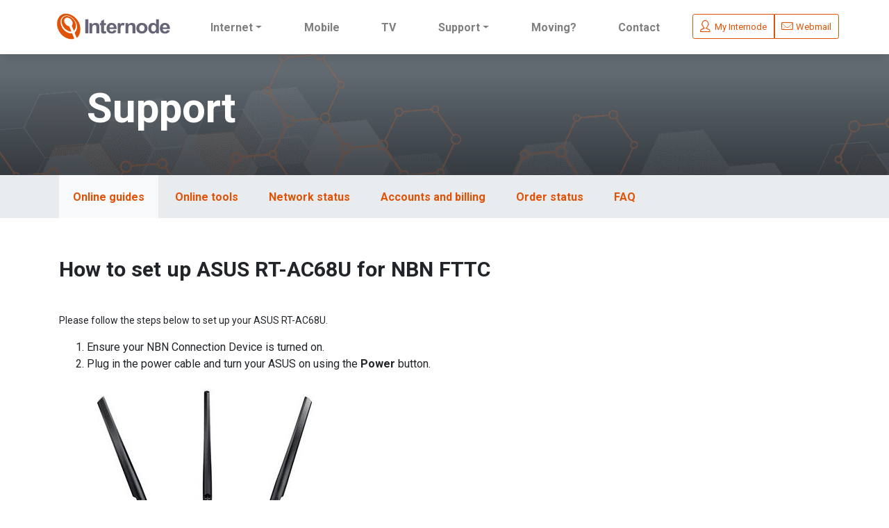

--- FILE ---
content_type: text/html; charset=UTF-8
request_url: https://www.internode.on.net/nodesupport/guides/internet_access/nbn/fttc/asus_rt-ac68u
body_size: 25840
content:

<!DOCTYPE html>
<html lang="en" dir="ltr" prefix="content: http://purl.org/rss/1.0/modules/content/  dc: http://purl.org/dc/terms/  foaf: http://xmlns.com/foaf/0.1/  og: http://ogp.me/ns#  rdfs: http://www.w3.org/2000/01/rdf-schema#  schema: http://schema.org/  sioc: http://rdfs.org/sioc/ns#  sioct: http://rdfs.org/sioc/types#  skos: http://www.w3.org/2004/02/skos/core#  xsd: http://www.w3.org/2001/XMLSchema# ">
  <head>
    <meta charset="utf-8" />
<style>/* @see https://github.com/aFarkas/lazysizes#broken-image-symbol */.js img.lazyload:not([src]) { visibility: hidden; }/* @see https://github.com/aFarkas/lazysizes#automatically-setting-the-sizes-attribute */.js img.lazyloaded[data-sizes=auto] { display: block; width: 100%; }</style>
<link rel="canonical" href="http://www.internode.on.net/nodesupport/guides/internet_access/nbn/fttc/asus_rt-ac68u" />
<meta property="og:image" content="http://internode.corpweb-cro-web-01.it.tpgtelecom.com.au/sites/internode/files/2022-03/Node_fb_1200x630ps.jpg" />
<meta property="og:image" content="http://internode.corpweb-cro-web-01.it.tpgtelecom.com.au/sites/internode/files/2022-03/Node_twtr_800x418px.jpg" />
<link rel="shortcut icon" sizes="48x48" href="/sites/internode/files/favicons/favicon.ico"/>
<link rel="apple-touch-icon" sizes="180x180" href="/sites/internode/files/favicons/apple-touch-icon.png"/>
<link rel="icon" type="image/png" sizes="32x32" href="/sites/internode/files/favicons/favicon-32x32.png"/>
<link rel="icon" type="image/png" sizes="16x16" href="/sites/internode/files/favicons/favicon-16x16.png"/>
<link rel="manifest" href="/sites/internode/files/favicons/site.webmanifest"/>
<link rel="mask-icon" href="/sites/internode/files/favicons/safari-pinned-tab.svg" color="#eb5903"/>
<meta name="msapplication-TileColor" content="#eb5903"/>
<meta name="msapplication-TileImage" content="/sites/internode/files/favicons/mstile-144x144.png"/>
<meta name="theme-color" content="#ffffff"/>
<meta name="favicon-generator" content="" />
<meta name="MobileOptimized" content="width" />
<meta name="HandheldFriendly" content="true" />
<link href="http://feeds.internode.on.net/news.rss" rel="alternate" type="application/rss+xml" title="Internode News and Media" />
<link href="http://feeds.internode.on.net/network-status.rss" rel="alternate" type="application/rss+xml" title="Internode Network Status and Advisories" />
<meta name="publisher" content="https://plus.google.com/111669608493706406415" />
<meta name="viewport" content="width=device-width, initial-scale=1, maximum-scale=1, user-scalable=0" />
<meta http-equiv="x-ua-compatible" content="ie=edge" />
<link rel="revision" href="http://www.internode.on.net/nodesupport/guides/internet_access/nbn/fttc/asus_rt-ac68u" />
<script src="/sites/internode/files/google_tag/google_tag.script.js?t7d5zz"></script>

    <title>NodeSupport / Guides /NBN / FTTC / ASUS RT-AC68U | Internode</title>
    <link rel="stylesheet" media="all" href="/sites/internode/files/css/css_SwQVPsJuB-PMjrrmFot4irBxOBwa8BFeTxlrf41P_VM.css" />
<link rel="stylesheet" media="all" href="https://fonts.googleapis.com/css2?family=Roboto:wght@400;700&amp;display=swap" />
<link rel="stylesheet" media="all" href="/sites/internode/files/css/css_R3kJb5PrmEFCDJ8opnwmFG_GYnNl8GYzb7w8fKgZzJE.css" />

    
<!--[if lte IE 8]>
<script src="/sites/internode/files/js/js_VtafjXmRvoUgAzqzYTA3Wrjkx9wcWhjP0G4ZnnqRamA.js"></script>
<![endif]-->
<script src="/sites/internode/files/js/js_Nh01kq7ez-DLhF8OU1hzzA-LAx-VqfMU-lT7soFut5g.js"></script>

  </head>
  <body class="layout-no-sidebars page-node-42 path-node node--type-ct-variable-content" ng-app="internodeApp">
    <a href="#main-content" class="visually-hidden focusable skip-link">
      Skip to main content
    </a>
    <noscript aria-hidden="true"><iframe src="https://www.googletagmanager.com/ns.html?id=GTM-L43V" height="0" width="0" title="Google Tag Manager"></iframe></noscript>
      <div class="dialog-off-canvas-main-canvas" data-off-canvas-main-canvas>
    
<div id="page">

	<header class="shadow">
	<div class="container">
		<div class="row navbar navbar-light navbar-expand flex-row bd-navbar no-gutters align-items-start justify-content-around">
			
			<!-- Mobile Menu Hamburger only -->
			<div class="col-2 col-sm-3 mr-1 hamburger d-lg-none"></div>
			
			   <!-- LOGO -->
<div class="col-6 col-sm-4 mr-sm-0 col-lg-2 text-center text-lg-left mt-1 logo">
	<a href="//www.internode.on.net/">
		<img src="https://www.internode.on.net/images/logo/internode-logo.svg" alt="Internode" class="img-responsive ">
	</a>
</div>

 
			<!-- Main navigation -->
			   
<nav class="col-lg-8 text-center d-none d-lg-block" id="block-ultimenumainnavigation">
        

<ul  data-ultimenu="main" class="mobile_menu nav navbar-nav d-lg-flex justify-content-around flex-nowrap px-3"><li  class="ultimenu__item uitem dropdown dropdown-large parent" data-menu="internet"><a href="#" class="dropdown-toggle nav-link" data-toggle="dropdown">Internet</a><ul class="submenu dropdown-menu dropdown-menu-large row "><li class="col-lg-4 nav-heading"><a href="/nbn-plans" class="nav-heading">NBN&trade;</a><ul class="submenu"><li class=""><a href="/nbn-plans" class="nav-sublink">NBN Fibre Plans</a></li><li class=""><a href="/residential/broadband/nbn/fixed-wireless" class="nav-sublink">NBN Wireless Plans</a></li><li class=""><a href="/residential/broadband/nbn/coverage/" class="nav-sublink">Coverage</a></li></ul></li><li class="col-lg-4 nav-heading"><a href="" class="nav-heading">Other Internet Products</a><ul class="submenu"><li class=""><a href="/home-wireless-broadband" class="nav-sublink">Home Wireless Broadband</a></li><li class=""><a href="/5g-home-broadband" class="nav-sublink">5G Home Broadband</a></li></ul></li><li class="col-12 nav-footer d-none d-lg-inline-block"><div class="h6 text-center py-3 mb-0 bg-white border-top">
				Need assistance? Call sales and support on <a href="tel:136633">13&nbsp;66&nbsp;33</a></div></li></ul></li><li  class="ultimenu__item uitem dropdown dropdown-large sole" data-menu="mobile"><a href="/sim-only-plans" class="nav-link" data-drupal-link-system-path="node/40">Mobile</a></li><li  class="ultimenu__item uitem external dropdown dropdown-large sole" data-menu="tv"><a href="https://www.internode.on.net/residential/entertainment/fetch/" class="nav-link">TV</a></li><li  class="ultimenu__item uitem dropdown dropdown-large parent" data-menu="support"><a href="#" class="dropdown-toggle nav-link" data-toggle="dropdown">Support</a><ul class="submenu dropdown-menu dropdown-menu-large row"><li class=""><a href="/nodesupport/guides" class=""><span class="iii iii-terms iii-64"></span><br class="d-none d-lg-inline" />
					Online guides
				</a></li><li class=""><a href="/nodesupport/tools" class=""><span class="iii iii-toolbox iii-64"></span><br class="d-none d-lg-inline" />
					Online tools
				</a></li><li class=""><a href="https://advisories.internode.on.net" class=""><span class="iii iii-network-status iii-64"></span><br class="d-none d-lg-inline" />
					Network status
				</a></li><li class=""><a href="/about/legal/complaints_handling" class=""><span class="iii  iii-contact iii-64"></span><br class="d-none d-lg-inline" />
					Complaints and Network Outage Complaints
				</a></li><li class=""><a href="/nodesupport/accounts_and_billing" class=""><span class="iii iii-pay-bills-online iii-64"></span><br class="d-none d-lg-inline" />
					Accounts and billing
				</a></li><li class=""><a href="https://secure.internode.on.net/webtools/internode-dsl-status-query" class=""><span class="iii iii-shopping-cart iii-64"></span><br class="d-none d-lg-inline" />
					Order status
				</a></li><li class=""><a href="/nodesupport/faq" class=""><span class="iii iii-ii-help iii-64"></span><br class="d-none d-lg-inline" />
					FAQ
				</a></li><li class="nav-footer justify-content-center bg-white border-top pb-3"><div class="row"><div class="d-none d-md-block col-md-2">&nbsp;</div><div class="col-12 col-lg-3 text-left pb-3"><h5>Technical support</h5><h6><a href="tel:1300788233">1300 788 233</a></h6>
						Mon to Fri: 7am-10pm<br>
						Sat - Sun: 7am-10pm<br><span class="small">Central Time (Adelaide)</span></div><div class="col-12 col-lg-3 text-left pb-3"><h5>Accounts and billing</h5><h6><a href="tel:1300889188">1300 889 188</a></h6>
						Mon to Fri: 7am-8pm<br>
						Sat - Sun: 7am-7pm<br><span class="small">Central Time (Adelaide)</span></div><div class="col-12 col-lg-3 text-left pb-3"><h5>Provisioning</h5><h6><a href="tel:1300300509">1300 300 509</a></h6>
						Mon to Fri: 9am-6:30pm<br>
						Sat-Sun: 9am to 6:30pm<br><span class="small">Central Time (Adelaide)</span></div></div></li></ul></li><li  class="ultimenu__item uitem dropdown dropdown-large sole" data-menu="moving?"><a href="/moving-home" class="nav-link" data-drupal-link-system-path="node/4">Moving?</a></li><li  class="ultimenu__item uitem dropdown dropdown-large sole" data-menu="contact"><a href="/contact-us" class="nav-link" title="Tooltip for Contact" data-drupal-link-system-path="node/14">Contact</a></li></ul> 
   </nav>

  
			<!-- Call/login -->
			<div class="col text-right">
				<div class="btn-group myIntermodalBtns" role="group" aria-label="myInternode Buttons">
					<button data-href="login-myInt" class="btn btn-outline-primary btn-sm" data-target="#myIntermodal">
                        <span class="iii iii-customers iii-24"></span>&nbsp; <span class="text d-none d-sm-inline">My Internode</span>
                    </button>
					<button class="btn btn-outline-primary btn-sm">
						<a href="https://webmail.internode.on.net/"> 
							<span class="iii iii-email iii-24"></span><span class="text d-none d-sm-inline ml-1">Webmail</span>
						</a>
					</button>	
				</div>
			</div>

		</div>
	</div>
</header>
	<!-- Banner include -->
 	<main class="content">

		   <div data-drupal-messages-fallback class="hidden"></div><div id="block-internode-content" class="block block-system block-system-main-block">
  
    
      <div class="content">
      
<article data-history-node-id="42" about="/nodesupport/guides/internet_access/nbn/fttc/asus_rt-ac68u" class="node node--type-ct-variable-content node--view-mode-full clearfix">
  <div class="articleHeader">
    
        
      </div>
  <div class="node__content clearfix">
    
      <div class="field field--name-field-vc-paragraphs field--type-entity-reference-revisions field--label-hidden field__items">
              <div class="field__item">  <section class="vc-paragraph vc-banner">
          				<div 
		class="banner-bkg  bkg-dark-grey-grad-bt rev-text "
		style="background-image: url('/sites/internode/files/2020-01/node-hexagon_1.png');"
		>
		<div class="container"> 
			
            <div class="clearfix text-formatted field field--name-field-banner-heading field--type-text-long field--label-hidden field__item"><h1>Support</h1></div>
      
					<div class="img-responsive d-none d-block-sm">
				
			</div>
					<div class="img-responsive d-none-sm">
				
			</div>

								</div>
	</div>

	

      </section>
</div>
              <div class="field__item">        <section class="vc-paragraph vc-block  bkg-light-grey">
      
            <div class="field field--name-field-select-block field--type-entity-reference field--label-hidden field__item">
            <div class="clearfix text-formatted field field--name-body field--type-text-with-summary field--label-hidden field__item"><div class="container">
    <ul class="support-subnav"><li>
            <a href="#" class="h5 closed">Support menu <i class="iii iii-point"></i></a>
        </li>
        <li>
            <a href="/nodesupport/guides">Online guides</a>
        </li>
        <li>
            <a href="/nodesupport/tools">Online tools</a>
        </li>
        <li>
            <a href="https://advisories.internode.on.net/">Network status</a>
        </li>
        <li>
            <a href="/nodesupport/accounts_and_billing/">Accounts and billing</a>
        </li>
        <li>
            <a href="//secure.internode.on.net/webtools/internode-dsl-status-query">Order status</a>
        </li>
        <li>
            <a href="/nodesupport/faq">FAQ</a>
        </li>
    </ul></div>
</div>
      </div>
      
    </section>
    </div>
              <div class="field__item">		<section class="vc-paragraph content-icons-image  ">
		<div class="container">
			<div class="row">
																									 

												
				<div class="col-md-12 col-12  copy"> 
					
            <div class="clearfix text-formatted field field--name-field-section-copy field--type-text-long field--label-hidden field__item"><h2>How to set up ASUS RT-AC68U for NBN FTTC</h2>

<p> </p>

<p>Please follow the steps below to set up your ASUS RT-AC68U.</p>

<ol><li>Ensure your NBN Connection Device is turned on.</li>
	<li>Plug in the power cable and turn your ASUS on using the <strong>Power </strong>button. 
	<div>
  
  
  <div class="field field--name-field-media-image field--type-image field--label-visually_hidden">
    <div class="field__label visually-hidden">Image</div>
              <div class="field__item">  <a href="http://www.internode.on.net/sites/internode/files/2020-08/ASUSRTAC68UPowerbutton.jpg">
<img src="/sites/internode/files/2020-08/ASUSRTAC68UPowerbutton.jpg" alt="ASUSRTAC68UPowerbutton" title="" srcset="" /></a>
</div>
          </div>

</div>
</li>
	<li>Connect a device to your ASUS via WiFi or Ethernet cable and go to <a href="http://www.router.asus.com/">http://www.router.asus.com</a> or <a href="http://192.168.1.1/">http://192.168.1.1</a> in your browser.</li>
	<li>Log in with your ASUS username and password.<br />
	By default these are:<br /><strong>Username</strong>: admin<br /><strong>Password</strong>: admin</li>
	<li>On the home screen, select <strong>Advanced Settings &gt; WAN</strong>.</li>
	<li>Click <strong>Internet Connection tab</strong>.</li>
	<li>Select<strong> PPPoE </strong>for<strong> WAN Connection Type</strong>.</li>
	<li>Enter your username and password and select <strong>Apply</strong>.</li>
	<li>Select<strong> Advanced Settings &gt; LAN &gt; IPTV</strong>.</li>
	<li>Set the<strong> ISP Profile </strong>to<strong> Manual</strong>.</li>
	<li>If your NBN plan was activated before <strong>1 March 2023</strong>, more settings are needed. Set <strong>Internet VID</strong> to <strong>2</strong> and <strong>PRI</strong> to <strong>0</strong>.</li>
	<li>Select <strong>Apply.</strong></li>
	<li>Reboot the modem and once rebooted, connect an Ethernet cable from from the <strong>yellow Gateway port</strong> on your NBN Connection Device into the <strong>blue WAN port</strong> on your ASUS router.
	<div>
  
  
  <div class="field field--name-field-media-image field--type-image field--label-visually_hidden">
    <div class="field__label visually-hidden">Image</div>
              <div class="field__item">  <a href="http://www.internode.on.net/sites/internode/files/2020-08/ASUSRTAC68UWANport.jpg">
<img src="/sites/internode/files/2020-08/ASUSRTAC68UWANport.jpg" alt="ASUSRTAC68UWANport" title="" srcset="" /></a>
</div>
          </div>

</div>
</li>
</ol><p>Your ASUS RT-AC68U should now be online. If you're still having issues, please see <a href="https://www.nbnco.com.au/learn/optimisation/wi-fi">NBN Co’s Steps to boost your WiFi</a> or call us on <strong>13 66 33</strong> for further assistance.</p></div>
      
				</div>

				
				
			</div>

		</div>
	</section>
    </div>
          </div>
  
  </div>
</article>

    </div>
  </div>

 

	</main>

	

	

	
<footer>
	<div class="container text-center py-4 border-top">
		<h5 class="mb-0">Support: <a href="tel:136633"><span class="highlight">13 66 33</span></a></h5>
	</div>
	<div class="container">

		<div id="footer_sitemap" class="row py-4 border-top">
			   
      <div class="col-12 col-sm-3">

              <ul>
	          <li>
                			<a href="#login-webm" data-ga-label="Webmail login" class="h5">Webmail</a>
              </li>
          <li>
                			<a href="#login-myInt" data-ga-label="My Internode login" class="h5">My Internode</a>
              </li>
          <li>
                			<a href="https://www.internode.on.net/support/" class="h5">Support</a>
              </li>
          <li>
                			<a href="https://advisories.internode.on.net/" title="Tooltip for network status" class="h5">Network status</a>
              </li>
          <li>
                			<a href="/nodesupport/accounts_and_billing" class="h5" data-drupal-link-system-path="node/19">Accounts and billing</a>
              </li>
          <li>
                			<a href="https://www.internode.on.net/about/legal/other_documents/financial_hardship" class="h5">Financial Hardship</a>
              </li>
          <li>
                			<a href="https://www.internode.on.net/support/accounts_and_billing/assistance_for_those_facing_domestic_or_family_violence/" class="h5">Domestic and Family Violence Support</a>
              </li>
        </ul>
  

</div>

  
 			   
      <div class="col-12 col-sm-3">

				<ul>
										
										<li class="h5">
					<a href="/residential/broadband/" class="h5">Home</a>
				</li>
																
										<li class="nav-item">
					<a href="/nbn-plans" data-drupal-link-system-path="node/59">NBN™ plans</a>
				</li>
						
								
										<li class="nav-item">
					<a href="/home-wireless-broadband" data-drupal-link-system-path="node/69">Home Wireless Broadband</a>
				</li>
						
								
										<li class="nav-item">
					<a href="/5g-home-broadband" data-drupal-link-system-path="node/77">5G Home Broadband</a>
				</li>
						
								
										<li class="nav-item">
					<a href="/sim-only-plans" data-drupal-link-system-path="node/40">NodeMobile</a>
				</li>
						
				

						
				</ul>
	


</div>
  
 			 			   
      <div class="col-12 col-sm-3">

				<ul>
										
										<li class="h5">
					<a href="https://www.internode.on.net/about/" class="h5">About us</a>
				</li>
																
										<li class="nav-item">
					<a href="https://www.internode.on.net/about/our_history/">Our history</a>
				</li>
						
								
										<li class="nav-item">
					<a href="https://www.internode.on.net/about/our_network/">Our network</a>
				</li>
						
								
										<li class="nav-item">
					<a href="https://www.internode.on.net/news/">News and media</a>
				</li>
						
								
										<li class="nav-item">
					<a href="https://www.internode.on.net/about/awards/">Awards</a>
				</li>
						
								
										<li class="nav-item">
					<a href="https://www.internode.on.net/about/legal/">Legal</a>
				</li>
						
				

						
				</ul>
	


</div>
  
 		</div>
		<div id="footer_nav" class="row pt-4 pb-2 border-top">
			<div class="col-12 col-md-3 social-icons text-center text-md-right order-md-last">
				<a href="/" class="d-md-none">
					<img src="https://www.internode.on.net/images/logo/icon-internode.svg" height="25" width="25" title="Internode" alt="Internode Icon" /> 
				</a>
				<a href="https://facebook.com/internode" rel="nofollow" target="_blank" aria-label="facebook link">
					<img alt="facebook logo" src="https://www.internode.on.net/sites/internode/files/2023-02/f_logo_RGB-Grey_250.png" typeof="foaf:Image" width="24" height="24" />
				</a>
				<a href="https://twitter.com/internode" rel="nofollow" target="_blank" aria-label="twitter link"><span class="iii iii-24 iii-sm-twitter"></span></a>
				<a href="https://instagram.com/internode" rel="nofollow" target="_blank" aria-label="instagram link"><span class="iii iii-24 iii-sm-instagram"></span></a>
				<a href="https://www.youtube.com/user/internode" rel="nofollow" target="_blank" aria-label="Youtube link"><span class="iii iii-24 iii-sm-youtube"></span></a>

			</div>
			   
      
					<div class="col-12 col-md-9 ">
					<ul class="mt-3 mt-md-0 text-center text-md-left">
				<li class="first d-none d-md-inline-block">
					<a href="/">
						<img src="https://www.internode.on.net/images/logo/icon-internode.svg" height="25" width="25" title="Internode" alt="Internode Icon" />
						&copy; 2025 Internode Pty Ltd
					</a>
				</li>
													<li><a href="https://www.internode.on.net/about/legal/privacy">Privacy statement</a></li>
									<li><a href="https://www.internode.on.net/complaints">Complaints and Network Outage Complaints</a></li>
									<li><a href="https://www.internode.on.net/legal/">Legal information</a></li>
									<li><a href="/about/legal/authorised_representatives" data-drupal-link-system-path="node/88">Authorised Representatives</a></li>
							</ul>
				</div>



  
 		</div>
		<div class="row">
			<div class="col-12 text-md-left" id="footer_acknowledgement">We acknowledge the Traditional Custodians of Country throughout Australia and the lands on which we, and our communities live, work and connect. We pay our respects to their Elders, past, present, and emerging.</div>
		</div>
	</div>
</footer>

<!-- Mobile only fixed Footer -->
<div class="container-fluid fixed-footer d-block d-sm-none bg-gradient-dark pt-1 pb-1 shadow-up">
	<div class="row">
		<div class="col-6 button-call">
			<a href="tel:136633" class="">
				<span class="iii iii-phone iii-24"></span>&nbsp;Call sales</a>
		</div>
		<div class="col-6 button-chat">
			<a href="#" class=""><span class="iii iii-click-to-chat iii-24"></span>&nbsp;Live chat</a>
		</div>
	</div>
</div></div>

<!-- Modal -->
<div class="modal fade text-left" id="myIntermodal" tabindex="-1" role="dialog" aria-hidden="true">
	<div class="modal-dialog" role="document">
		<button type="button" class="close d-md-none" data-dismiss="modal" aria-label="Close">
			<span aria-hidden="true">&times;</span>
		</button>
		<div class="modal-content">
			<div class="modal-header">
				<button type="button" class="close d-none d-md-inline-block" data-dismiss="modal" aria-label="Close">
					<span aria-hidden="true">&times;</span>
				</button>
				<h4 class="modal-title"><span class="iii iii-customers iii-32"></span>&nbsp; Login to <a href="https://secure.internode.on.net/myinternode/" class="which-login">My Internode</a></h4>
			</div>
			<div class="alert alert-primary small mx-2 mt-4" role="alert">
                <b>Have you recently ordered a mobile service?</b>
                Please log in with the username and password you created during your mobile order to manage your account.
                Please use your <b>Internode</b> Mobile number if advised in your SIM letter. You do not need to select an access type.
			</div>
			<div class="alert alert-primary small mx-2 mt-2" role="alert">
				<b>Internode has decided to stop providing email services in 2023. </b><a href="https://www.internode.on.net/nodesupport/faq/internode_email_messaging_company">Learn more</a>.
			</div>
			<form method="post" id="mi-login-form" action="https://secure.internode.on.net/myinternode/sys0/login">
				<div class="modal-body pt-0">
					<div class="form-group row">
						<label for="username" class="bmd-label-floating">Username</label>
						<input type="text" class="form-control" id="username" name="username" autocomplete="username" >
					</div>
					<div class="form-group row">
						<label for="userpassword" class="bmd-label-floating">Password</label>
						<input type="password" class="form-control" id="userpassword" name="password" autocomplete="current-password">
					</div>
					<fieldset class="row mt-4">
						<div class="input-group">
							<h5 class="mb-0"><label class="" for="access" >Choose access type:</label></h5>
							<select name="access" class="custom-select" id="access">
								<option selected value="Personal_ADSL">Broadband</option>
								<option value="Dialup">NodeMobile Data</option>
								<option value="Dialup">Dialup</option>
								<option value="Internet_Access">Other permanent link (including ISDN)</option>
							</select>
						</div>
					</fieldset>

				</div>
				<div class="modal-footer d-block">
					<input type="hidden" name="emailName" id="wUser" value="" />
					<input type="hidden" name="password" id="wPass" value="" />
					<input type="hidden" name="emailDomain" value="internode.on.net" />
					<input type="hidden" name="requestedServer" value="localhost" />		
					<input type="submit" class="btn btn-lg btn-block btn-primary reverse" value="Login" onclick="ii.te('Link Clicks', 'Login', 'Modal submit')" />
					<a href="//www.internode.on.net/getmypassword" class="d-block text-center small mt-2 forgotpw">Forgotten your password?</a>
				</div>
			</form>
		</div>
	</div>
</div>
<div class="mobile_menu_footer d-none">
	<div class="h6 text-center py-3 mb-0 bg-white border-top">
		Need assistance? Call sales and support on <a href="tel:136633">13&nbsp;66&nbsp;33</a>
	</div>
</div>

  </div>

    <button data-ultimenu-button="#ultimenu-main" class="button button--ultimenu"><span class="bars"></span></button>
    <script type="application/json" data-drupal-selector="drupal-settings-json">{"path":{"baseUrl":"\/","scriptPath":null,"pathPrefix":"","currentPath":"node\/42","currentPathIsAdmin":false,"isFront":false,"currentLanguage":"en"},"pluralDelimiter":"\u0003","suppressDeprecationErrors":true,"lazy":{"lazysizes":{"lazyClass":"lazyload","loadedClass":"lazyloaded","loadingClass":"lazyloading","preloadClass":"lazypreload","errorClass":"lazyerror","autosizesClass":"lazyautosizes","srcAttr":"data-src","srcsetAttr":"data-srcset","sizesAttr":"data-sizes","minSize":40,"customMedia":[],"init":true,"expFactor":1.5,"hFac":0.8,"loadMode":2,"loadHidden":true,"ricTimeout":0,"throttleDelay":125,"plugins":[]},"placeholderSrc":"","preferNative":false,"minified":true,"libraryPath":"\/libraries\/lazysizes"},"getEnvironment":{"tpg_env":"prod"},"statistics":{"data":{"nid":"42"},"url":"\/core\/modules\/statistics\/statistics.php"},"user":{"uid":0,"permissionsHash":"c611721b206b27fb4c0b00a3a66ee1b41b64ec3da3fd76ba1108f526c015d52a"}}</script>
<script src="/sites/internode/files/js/js_BBrsAgObnhCZRXiGLn2pnpfY0c6HFAvSGfruGc7ckp8.js"></script>

  </body>
</html>


--- FILE ---
content_type: text/css
request_url: https://www.internode.on.net/sites/internode/files/css/css_SwQVPsJuB-PMjrrmFot4irBxOBwa8BFeTxlrf41P_VM.css
body_size: 2578
content:
.ajax-progress{display:inline-block;padding:1px 5px 2px 5px;}[dir="rtl"] .ajax-progress{float:right;}.ajax-progress-throbber .throbber{display:inline;padding:1px 5px 2px;background:transparent url(/core/misc/throbber-active.gif) no-repeat 0 center;}.ajax-progress-throbber .message{display:inline;padding:1px 5px 2px;}tr .ajax-progress-throbber .throbber{margin:0 2px;}.ajax-progress-bar{width:16em;}.ajax-progress-fullscreen{position:fixed;z-index:1000;top:48.5%;left:49%;width:24px;height:24px;padding:4px;opacity:0.9;border-radius:7px;background-color:#232323;background-image:url(/core/misc/loading-small.gif);background-repeat:no-repeat;background-position:center center;}[dir="rtl"] .ajax-progress-fullscreen{right:49%;left:auto;}
.text-align-left{text-align:left;}.text-align-right{text-align:right;}.text-align-center{text-align:center;}.text-align-justify{text-align:justify;}.align-left{float:left;}.align-right{float:right;}.align-center{display:block;margin-right:auto;margin-left:auto;}
.js input.form-autocomplete{background-image:url(/core/misc/throbber-inactive.png);background-repeat:no-repeat;background-position:100% center;}.js[dir="rtl"] input.form-autocomplete{background-position:0% center;}.js input.form-autocomplete.ui-autocomplete-loading{background-image:url(/core/misc/throbber-active.gif);background-position:100% center;}.js[dir="rtl"] input.form-autocomplete.ui-autocomplete-loading{background-position:0% center;}
.fieldgroup{padding:0;border-width:0;}
.container-inline div,.container-inline label{display:inline-block;}.container-inline .details-wrapper{display:block;}
.clearfix:after{display:table;clear:both;content:"";}
.js details:not([open]) .details-wrapper{display:none;}
.hidden{display:none;}.visually-hidden{position:absolute !important;overflow:hidden;clip:rect(1px,1px,1px,1px);width:1px;height:1px;word-wrap:normal;}.visually-hidden.focusable:active,.visually-hidden.focusable:focus{position:static !important;overflow:visible;clip:auto;width:auto;height:auto;}.invisible{visibility:hidden;}
.item-list__comma-list,.item-list__comma-list li{display:inline;}.item-list__comma-list{margin:0;padding:0;}.item-list__comma-list li:after{content:", ";}.item-list__comma-list li:last-child:after{content:"";}
.js .js-hide{display:none;}.js-show{display:none;}.js .js-show{display:block;}
.nowrap{white-space:nowrap;}
.position-container{position:relative;}
.progress{position:relative;}.progress__track{min-width:100px;max-width:100%;height:16px;margin-top:5px;border:1px solid;background-color:#fff;}.progress__bar{width:3%;min-width:3%;max-width:100%;height:16px;background-color:#000;}.progress__description,.progress__percentage{overflow:hidden;margin-top:0.2em;color:#555;font-size:0.875em;}.progress__description{float:left;}[dir="rtl"] .progress__description{float:right;}.progress__percentage{float:right;}[dir="rtl"] .progress__percentage{float:left;}.progress--small .progress__track{height:7px;}.progress--small .progress__bar{height:7px;background-size:20px 20px;}
.reset-appearance{margin:0;padding:0;border:0 none;background:transparent;line-height:inherit;-webkit-appearance:none;-moz-appearance:none;appearance:none;}
.resize-none{resize:none;}.resize-vertical{min-height:2em;resize:vertical;}.resize-horizontal{max-width:100%;resize:horizontal;}.resize-both{max-width:100%;min-height:2em;resize:both;}
table.sticky-header{z-index:500;top:0;margin-top:0;background-color:#fff;}
.system-status-counter__status-icon{display:inline-block;width:25px;height:25px;vertical-align:middle;}.system-status-counter__status-icon:before{display:block;width:100%;height:100%;content:"";background-repeat:no-repeat;background-position:center 2px;background-size:16px;}.system-status-counter__status-icon--error:before{background-image:url(/core/misc/icons/e32700/error.svg);}.system-status-counter__status-icon--warning:before{background-image:url(/core/misc/icons/e29700/warning.svg);}.system-status-counter__status-icon--checked:before{background-image:url(/core/misc/icons/73b355/check.svg);}
.system-status-report-counters__item{width:100%;margin-bottom:0.5em;padding:0.5em 0;text-align:center;white-space:nowrap;background-color:rgba(0,0,0,0.063);}@media screen and (min-width:60em){.system-status-report-counters{display:flex;flex-wrap:wrap;justify-content:space-between;}.system-status-report-counters__item--half-width{width:49%;}.system-status-report-counters__item--third-width{width:33%;}}
.system-status-general-info__item{margin-top:1em;padding:0 1em 1em;border:1px solid #ccc;}.system-status-general-info__item-title{border-bottom:1px solid #ccc;}
body.drag{cursor:move;}tr.region-title{font-weight:bold;}tr.region-message{color:#999;}tr.region-populated{display:none;}tr.add-new .tabledrag-changed{display:none;}.draggable a.tabledrag-handle{float:left;overflow:hidden;height:1.7em;margin-left:-1em;cursor:move;text-decoration:none;}[dir="rtl"] .draggable a.tabledrag-handle{float:right;margin-right:-1em;margin-left:0;}a.tabledrag-handle:hover{text-decoration:none;}a.tabledrag-handle .handle{width:14px;height:14px;margin:-0.4em 0.5em 0;padding:0.42em 0.5em;background:url(/core/misc/icons/787878/move.svg) no-repeat 6px 7px;}a.tabledrag-handle:hover .handle,a.tabledrag-handle:focus .handle{background-image:url(/core/misc/icons/000000/move.svg);}.touchevents .draggable td{padding:0 10px;}.touchevents .draggable .menu-item__link{display:inline-block;padding:10px 0;}.touchevents a.tabledrag-handle{width:40px;height:44px;}.touchevents a.tabledrag-handle .handle{height:21px;background-position:40% 19px;}[dir="rtl"] .touch a.tabledrag-handle .handle{background-position:right 40% top 19px;}.touchevents .draggable.drag a.tabledrag-handle .handle{background-position:50% -32px;}.tabledrag-toggle-weight-wrapper{text-align:right;}[dir="rtl"] .tabledrag-toggle-weight-wrapper{text-align:left;}.indentation{float:left;width:20px;height:1.7em;margin:-0.4em 0.2em -0.4em -0.4em;padding:0.42em 0 0.42em 0.6em;}[dir="rtl"] .indentation{float:right;margin:-0.4em -0.4em -0.4em 0.2em;padding:0.42em 0.6em 0.42em 0;}
.tablesort{display:inline-block;width:16px;height:16px;background-size:100%;}.tablesort--asc{background-image:url(/core/misc/icons/787878/twistie-down.svg);}.tablesort--desc{background-image:url(/core/misc/icons/787878/twistie-up.svg);}
div.tree-child{background:url(/core/misc/tree.png) no-repeat 11px center;}div.tree-child-last{background:url(/core/misc/tree-bottom.png) no-repeat 11px center;}[dir="rtl"] div.tree-child,[dir="rtl"] div.tree-child-last{background-position:-65px center;}div.tree-child-horizontal{background:url(/core/misc/tree.png) no-repeat -11px center;}
.caption{display:table;}.caption > *{display:block;max-width:100%;}.caption > figcaption{display:table-caption;max-width:none;caption-side:bottom;}.caption > figcaption[contenteditable=true]:empty:before{content:attr(data-placeholder);font-style:italic;}
.caption .media .field,.caption .media .field *{float:none;margin:unset;}
.paragraph--unpublished{background-color:#fff4f4;}
.ultimenu *,.ultimenu *::before,.ultimenu *::after{-webkit-box-sizing:border-box;-moz-box-sizing:border-box;box-sizing:border-box;}.ultimenu{list-style:none;margin:0;min-height:40px;padding:0;position:relative;}.block .ultimenu{padding:0;}.ultimenu .ultimenu__link{line-height:1.6;}.ultimenu > li{display:inline-block;margin:0;}.ultimenu__flyout{left:0;line-height:1.4;padding:20px 0;width:100%;z-index:102;}[dir="rtl"] .ultimenu__flyout{left:0;}.ultimenu__flyout .block{max-width:100%;}.ultimenu--horizontal{padding:0;z-index:9;}.ultimenu--vertical{height:auto;z-index:8;}.ultimenu--vertical > li{display:block;float:none;position:relative;}.ultimenu--vtr .ultimenu__flyout{left:100%;top:0;}[dir="rtl"] .ultimenu--vtr .ultimenu__flyout{left:auto;right:100%;}.ultimenu--vtl .ultimenu__flyout{left:auto;right:100%;top:0;}[dir="rtl"] .ultimenu--vtl .ultimenu__flyout{left:100%;right:auto;}.ultimenu--htt .ultimenu__flyout{bottom:100%;margin-bottom:20px;top:auto;}.button.button--ultimenu{background:#555;border:1px solid #333;border-radius:4px;height:32px;margin:0;padding:0;position:absolute;right:10px;text-align:center;top:5px;width:42px;z-index:999;}.button.button--ultimenu:hover,.button.button--ultimenu:active,.button.button--ultimenu:focus{background:#111;border-color:#555;}.button--ultimenu .bars{display:block;height:0;position:absolute;right:10px;top:-5px;width:20px;-webkit-box-shadow:0 12px 0 2px white,0 20px 0 2px white,0 28px 0 2px white;-moz-box-shadow:0 12px 0 2px white,0 20px 0 2px white,0 28px 0 2px white;-ms-box-shadow:0 12px 0 2px white,0 20px 0 2px white,0 28px 0 2px white;-o-box-shadow:0 12px 0 2px white,0 20px 0 2px white,0 28px 0 2px white;box-shadow:0 12px 0 2px white,0 20px 0 2px white,0 28px 0 2px white;}@media all and (max-width:58.999em){.ultimenu{overflow:hidden;}.ultimenu__flyout{display:none;}.ultimenu > li,.ultimenu .ultimenu__link{min-width:100%;width:100%;}.ultimenu--main{background:#222;display:none;}.ultimenu--main  .ultimenu__link{color:#fff;padding:1em 1.75em;min-height:42px;}.ultimenu--main  .ultimenu__link:hover,.ultimenu--main  .ultimenu__link:active{background:#000;}.ultimenu--main  .ultimenu__link.is-active{background:#111;}.has-ultimenu .caret{background-color:rgba(0,0,0,.2);display:block;height:100%;min-height:34px;position:absolute;right:10px;top:0;width:42px;}[dir="rtl"] .has-ultimenu .caret{left:10px;right:auto;}.has-ultimenu .caret::before{border:8px solid transparent;border-top:12px solid #fff;content:'';display:block;height:0;margin-top:-6px;position:absolute;right:10px;top:50%;width:0;z-index:2;}.has-ultimenu  .js-ultimenu-active .caret::before{border-bottom:12px solid #fff;border-top:0;}[dir="rtl"] .has-ultimenu .caret::before{left:10px;right:auto;}.ultimenu__flyout,.ultimenu--vtl .ultimenu__flyout,.ultimenu--vtr .ultimenu__flyout,.ultimenu--htt .ultimenu__flyout{bottom:auto;height:auto;left:auto;margin:0;right:auto;top:auto;width:100%;}.button.button--ultimenu{cursor:pointer;display:block;}}@media all and (min-width:59em){.ultimenu .ultimenu__link{line-height:1.4;}.ultimenu__flyout{border-radius:5px;-moz-transition:visibility 0s linear 0.5s,opacity .5s linear,margin .5s ease;-ms-transition:visibility 0s linear 0.5s,opacity .5s linear,margin .5s ease;-o-transition:visibility 0s linear 0.5s,opacity .5s linear,margin .5s ease;-webkit-transition:visibility 0s linear 0.5s,opacity .5s linear,margin .5s ease;display:block !important;margin:20px 0 0;opacity:0;position:absolute;top:100%;transition:visibility 0s linear 0.5s,opacity .5s linear,margin .5s ease;visibility:hidden;}.ultimenu > li{display:inline-block;margin:0 -4px 0 0;}[dir="rtl"] .ultimenu > li{margin:0 0 0 -4px;}.ultimenu--vertical > li{display:block;margin-right:0;}[dir="rtl"] .ultimenu--vertical > li{margin-left:0;}.ultimenu li:hover > .ultimenu__flyout{-moz-transition-delay:0s;-ms-transition-delay:0s;-o-transition-delay:0s;-webkit-transition-delay:0s;display:block;margin-top:0;opacity:1;transition-delay:0s;visibility:visible;}.ultimenu--vertical .ultimenu__flyout{margin-top:0;}.ultimenu--vtl .ultimenu__flyout{margin-right:20px;}[dir="rtl"] .ultimenu--vtl .ultimenu__flyout{margin-left:20px;margin-right:auto;}.ultimenu--vtr .ultimenu__flyout{margin-left:20px;}[dir="rtl"] .ultimenu--vtr .ultimenu__flyout{margin-left:auto;margin-right:20px;}.ultimenu--vtl li:hover .ultimenu__flyout{margin-right:10px;}[dir="rtl"] .ultimenu--vtl li:hover .ultimenu__flyout{margin-left:10px;margin-right:auto;}.ultimenu--vtr li:hover .ultimenu__flyout{margin-left:10px;}[dir="rtl"] .ultimenu--vtr li:hover .ultimenu__flyout{margin-left:auto;margin-right:10px;}.ultimenu--htt li:hover .ultimenu__flyout{margin-bottom:10px;}.ultimenu__link .caret{display:none;}.button.button--ultimenu{display:none;}#header .ultimenu__flyout,#footer .ultimenu__flyout{min-width:600px;}.sidebar .ultimenu__flyout{min-width:500px;}}.ultimenu__flyout{color:#777;}.ultimenu .ultimenu__link{-moz-transition:background-color .5s,color .5s;-ms-transition:background-color .5s,color .5s;-o-transition:background-color .5s,color .5s;-webkit-transition:background-color .5s,color .5s;display:block;padding:.5em 1.25em;position:relative;transition:background-color .5s,color .5s;text-decoration:none;}.ultimenu--vertical .ultimenu__link{padding:.5em 0;}.ultimenu .ultimenu__link small{display:block;font-size:70%;line-height:1;}.ultimenu__flyout::after,.ultimenu .region::after{clear:both;content:" ";display:table;}


--- FILE ---
content_type: text/css
request_url: https://www.internode.on.net/sites/internode/files/css/css_R3kJb5PrmEFCDJ8opnwmFG_GYnNl8GYzb7w8fKgZzJE.css
body_size: 77374
content:
.card{font-size:.875rem;font-weight:400}@font-face{font-family:iinet-icons;src:url(/themes/bootstrap_sass/dist/fonts/icons/iinet.eot);src:url(/themes/bootstrap_sass/dist/fonts/icons/iinet-icons.eot?#iefix) format("embedded-opentype"),url(/themes/bootstrap_sass/dist/fonts/icons/iinet-icons.svg#iinet-icons) format("svg"),url(/themes/bootstrap_sass/dist/fonts/icons/iinet-icons.woff) format("woff"),url(/themes/bootstrap_sass/dist/fonts/icons/iinet-icons.ttf) format("truetype");font-weight:400;font-style:normal}.iii,.iii--watermark:before{display:inline-block;font-family:iinet-icons!important;font-style:normal!important;font-weight:400!important;font-variant:normal!important;text-transform:none!important;speak:none;line-height:1;-webkit-font-smoothing:antialiased;-moz-osx-font-smoothing:grayscale;vertical-align:middle}.iii-16{font-size:16px}.iii-24{font-size:24px}.iii-32{font-size:32px}.iii-48{font-size:48px}.iii-64{font-size:64px}.iii-96{font-size:96px}.iii-128{font-size:128px}.iii-fix-rectangle{line-height:.6em}.iii-spinner{cursor:wait}.iii-sm-twitter:hover{color:#00aced}.iii-sm-facebook:hover{color:#3b5998}.iii-sm-instagram:hover{color:#125688}.iii-sm-googleplus:hover{color:#dc4e41}.iii-sm-linkedin:hover{color:#007bb5}.iii-sm-youtube:hover{color:#b00}.iii-sm-blog:hover{color:#ff8200}.iii-tick{color:color("success")}.iii-basic:before{content:"\e917"}.iii-boost:before{content:"\e918"}.iii-max:before{content:"\e919"}.iii-sm-youtube:before{content:"\e903"}.iii-sm-blog:before{content:"\e904"}.iii-sm-facebook:before{content:"\e905"}.iii-sm-googleplus:before{content:"\e906"}.iii-sm-instagram:before{content:"\e909"}.iii-sm-linkedin:before{content:"\e90a"}.iii-sm-twitter:before{content:"\e90b"}.iii-media:before{content:"\e90f"}.iii-adobe-pdf:before{content:"\e910"}.iii-thirty-sec-blocks:before{content:"\e90e"}.iii-cross:before{content:"\e900"}.iii-edit:before{content:"\e901"}.iii-image:before{content:"\e902"}.iii-hamburger:before{content:"\e6d7"}.iii-about:before{content:"\e601"}.iii-address-checker:before{content:"\e602"}.iii-alert:before{content:"\e603"}.iii-alert-no:before{content:"\e604"}.iii-alert-yay:before{content:"\e609"}.iii-announce-email:before{content:"\e60a"}.iii-anytime-quota:before{content:"\e60b"}.iii-awards:before{content:"\e60c"}.iii-blog:before{content:"\e60d"}.iii-business:before{content:"\e60e"}.iii-careers:before{content:"\e60f"}.iii-case-study:before{content:"\e610"}.iii-click-to-chat:before{content:"\e611"}.iii-coffee-cam:before{content:"\e612"}.iii-contact:before{content:"\e613"}.iii-corporate:before{content:"\e614"}.iii-corporate-responsibility:before{content:"\e615"}.iii-customer-charter:before{content:"\e617"}.iii-customers:before{content:"\e618"}.iii-eastern-states:before{content:"\e619"}.iii-email-setup:before{content:"\e61a"}.iii-features:before{content:"\e61b"}.iii-freezone:before{content:"\e61c"}.iii-gaming-controller:before{content:"\e61d"}.iii-gaming-joystick:before{content:"\e61e"}.iii-history:before{content:"\e61f"}.iii-hotspot-locator:before{content:"\e620"}.iii-ii-help:before{content:"\e621"}.iii-included-features:before{content:"\e622"}.iii-investors-centre:before{content:"\e623"}.iii-legal:before{content:"\e624"}.iii-login:before{content:"\e625"}.iii-logout:before{content:"\e626"}.iii-mobile-website:before{content:"\e628"}.iii-network-status:before{content:"\e629"}.iii-new-customers:before{content:"\e62a"}.iii-new-zealand:before{content:"\e62b"}.iii-on-demand:before{content:"\e62c"}.iii-plans:before{content:"\e62d"}.iii-products:before{content:"\e62e"}.iii-register-interest:before{content:"\e62f"}.iii-request-a-quote:before{content:"\e630"}.iii-residential:before{content:"\e631"}.iii-search:before{content:"\e632"}.iii-service-level-agreements:before{content:"\e633"}.iii-shaping:before{content:"\e634"}.iii-shopping-cart:before{content:"\e635"}.iii-south-africa:before{content:"\e636"}.iii-south-australia:before{content:"\e637"}.iii-streaming-radio:before{content:"\e638"}.iii-streaming-tv:before{content:"\e639"}.iii-subscription:before{content:"\e63a"}.iii-sustainability:before{content:"\e63b"}.iii-terms:before{content:"\e63c"}.iii-tick:before{content:"\e907"}.iii-timeline:before{content:"\e63f"}.iii-wait-times:before{content:"\e640"}.iii-western-australia:before{content:"\e641"}.iii-treats:before{content:"\e914"}.iii-account-tools:before{content:"\e642"}.iii-add-product:before{content:"\e643"}.iii-calendar:before{content:"\e644"}.iii-call-tracker:before{content:"\e645"}.iii-desktop-client:before{content:"\e646"}.iii-edit-contact:before{content:"\e647"}.iii-new-invoice:before{content:"\e648"}.iii-order-rejected:before{content:"\e649"}.iii-pay-bills-online:before{content:"\e64a"}.iii-quota:before{content:"\e64b"}.iii-sync-devices:before{content:"\e64c"}.iii-tasks:before{content:"\e64d"}.iii-toolbox:before{content:"\e64e"}.iii-vacation-message:before{content:"\e64f"}.iii-volume-usage:before{content:"\e650"}.iii-webmail:before{content:"\e651"}.iii-speedo-basic:before{content:"\e911"}.iii-speedo-boost:before{content:"\e912"}.iii-speedo-max:before{content:"\e913"}.iii-vdsl2:before{content:"\e908"}.iii-adam-wimax:before{content:"\e652"}.iii-bobsquad:before{content:"\e653"}.iii-broadband:before{content:"\e654"}.iii-cloud:before{content:"\e655"}.iii-data-pack:before{content:"\e656"}.iii-dialup:before{content:"\e657"}.iii-domain-names:before{content:"\e658"}.iii-email:before{content:"\e659"}.iii-fetch-tv:before{content:"\e65a"}.iii-fibre:before{content:"\e65b"}.iii-fibre-phone:before{content:"\e65c"}.iii-four-g:before{content:"\e65d"}.iii-fttb:before{content:"\e65e"}.iii-fttn:before{content:"\e65f"}.iii-fttp:before{content:"\e660"}.iii-hfc:before{content:"\e661"}.iii-iinet-tv:before{content:"\e662"}.iii-internet:before{content:"\e663"}.iii-internet-security:before{content:"\e664"}.iii-managed-services:before{content:"\e665"}.iii-mobile-broadband:before{content:"\e666"}.iii-naked:before{content:"\e667"}.iii-nbn:before{content:"\e668"}.iii-nbn-activation:before{content:"\e669"}.iii-nbn-satellite:before{content:"\e66a"}.iii-netphone:before{content:"\e66b"}.iii-online-vault:before{content:"\e66c"}.iii-onsite-installation:before{content:"\e66d"}.iii-onsite-support:before{content:"\e66e"}.iii-phone:before{content:"\e66f"}.iii-relocation:before{content:"\e670"}.iii-services:before{content:"\e671"}.iii-software:before{content:"\e672"}.iii-support:before{content:"\e673"}.iii-three-g:before{content:"\e674"}.iii-turbo-pack:before{content:"\e675"}.iii-voip:before{content:"\e676"}.iii-web-hosting:before{content:"\e677"}.iii-wireless-hotspots:before{content:"\e678"}.iii-budii-lite:before{content:"\e679"}.iii-samsung-camera:before{content:"\e67a"}.iii-dongle:before{content:"\e67b"}.iii-hardware:before{content:"\e67c"}.iii-home-gateway:before{content:"\e67d"}.iii-laptop:before{content:"\e67e"}.iii-mobile:before{content:"\e67f"}.iii-mobile-connect-4g:before{content:"\e680"}.iii-mobile-hotspot-3g:before{content:"\e681"}.iii-nano-sim:before{content:"\e682"}.iii-netcomm-modem:before{content:"\e683"}.iii-powerline-adapter:before{content:"\e684"}.iii-sim:before{content:"\e685"}.iii-tablet:before{content:"\e686"}.iii-technicolor:before{content:"\e687"}.iii-tv-gen2-stb:before{content:"\e688"}.iii-wireless-bridge:before{content:"\e689"}.iii-wireless-repeater:before{content:"\e68a"}.iii-antenae-connected-budii-lite:before{content:"\e68b"}.iii-antenna:before{content:"\e68c"}.iii-antenna-on-house:before{content:"\e68d"}.iii-apps:before{content:"\e68e"}.iii-call-forward:before{content:"\e68f"}.iii-call-return:before{content:"\e690"}.iii-call-waiting:before{content:"\e691"}.iii-camera:before{content:"\e692"}.iii-catch-up-tv:before{content:"\e693"}.iii-chat-ball:before{content:"\e694"}.iii-communication:before{content:"\e695"}.iii-display:before{content:"\e696"}.iii-fetch-tv-app:before{content:"\e697"}.iii-free-to-air-channels:before{content:"\e698"}.iii-freezone-app:before{content:"\e699"}.iii-instant-internet-connection:before{content:"\e69a"}.iii-keep-number:before{content:"\e69b"}.iii-memeory:before{content:"\e69c"}.iii-movies:before{content:"\e69d"}.iii-music-hub:before{content:"\e69e"}.iii-navigon:before{content:"\e69f"}.iii-nbn-future-proof:before{content:"\e6a0"}.iii-pause-rewind-live-tv:before{content:"\e6a1"}.iii-power:before{content:"\e6a2"}.iii-processor:before{content:"\e6a3"}.iii-pvr:before{content:"\e6a4"}.iii-quickflix:before{content:"\e6a5"}.iii-rec-two-channels:before{content:"\e6a6"}.iii-series-link:before{content:"\e6a7"}.iii-slideshow:before{content:"\e6a8"}.iii-sms:before{content:"\e6a9"}.iii-storage:before{content:"\e6aa"}.iii-three-way-chat:before{content:"\e6ab"}.iii-tv:before{content:"\e6ac"}.iii-voice-mail:before{content:"\e6ad"}.iii-number-block:before{content:"\e915"}.iii-annex-m:before{content:"\e6ae"}.iii-bonded-dsl:before{content:"\e6af"}.iii-bundle-phone-internet:before{content:"\e6b0"}.iii-cable-internet:before{content:"\e6b1"}.iii-cisco-routers:before{content:"\e6b2"}.iii-corp-fibre:before{content:"\e6b3"}.iii-dont-count-uploads:before{content:"\e6b4"}.iii-email-hosting:before{content:"\e6b5"}.iii-email-marketing:before{content:"\e6b6"}.iii-email-to-sms:before{content:"\e6b7"}.iii-entertainment-broadband-fetch-phone:before{content:"\e6b8"}.iii-family-safe-and-secure:before{content:"\e6b9"}.iii-international:before{content:"\e6ba"}.iii-isdn:before{content:"\e6bb"}.iii-local-national-mobile:before{content:"\e6bc"}.iii-multiline-voip:before{content:"\e6bd"}.iii-protection-pack:before{content:"\e6be"}.iii-shdsl:before{content:"\e6bf"}.iii-sip-trunking:before{content:"\e6c0"}.iii-static-ip:before{content:"\e6c1"}.iii-talk-more:before{content:"\e6c2"}.iii-telephony-hardware:before{content:"\e6c3"}.iii-upload-speed-booster:before{content:"\e6c4"}.iii-video-conference:before{content:"\e6c5"}.iii-video-conference-hd:before{content:"\e6c6"}.iii-video-conferencing:before{content:"\e6c7"}.iii-virtual-fax:before{content:"\e6c8"}.iii-voice-connect-pbx:before{content:"\e6c9"}.iii-vpn:before{content:"\e6ca"}.iii-vps:before{content:"\e6cb"}.iii-star-fill-half:before{content:"\e916"}.iii-star-fill:before{content:"\e90c"}.iii-star-stroke:before{content:"\e90d"}.iii-location-marker:before{content:"\e6d0"}.iii-spinner:before{content:"\e600"}.iii-plus-circle:before{content:"\e605"}.iii-minus-circle-filled:before{content:"\e606"}.iii-minus-circle:before{content:"\e607"}.iii-plus-circle-filled:before{content:"\e608"}.iii-point-thin:before{content:"\e001"}.iii-point:before{content:"\e00d"}.iii-point-thick:before{content:"\e00e"}.iii-circle-fill:before{content:"\e6cc"}.iii-circle-stroke:before{content:"\e6cd"}.iii-square-fill:before{content:"\e6ce"}.iii-square-stroke:before{content:"\e6cf"}:root{--blue:#007bff;--indigo:#6610f2;--purple:#6f42c1;--pink:#e83e8c;--red:#ED342C;--orange:#e05206;--yellow:#f6a20a;--green:#16AD51;--teal:#20c997;--cyan:#17a2b8;--white:#fff;--gray:#6c757d;--gray-dark:#343a40;--primary:#e05206;--secondary:#666577;--tertiary:#d11f1f;--business:#0B6CB7;--success:#16AD51;--info:#17a2b8;--warning:#f6a20a;--danger:#ED342C;--light:#e9ecef;--dark:#353136;--breakpoint-xs:0;--breakpoint-sm:576px;--breakpoint-md:768px;--breakpoint-lg:992px;--breakpoint-xl:1200px;--font-family-sans-serif:-apple-system,BlinkMacSystemFont,"Segoe UI","Roboto","Helvetica Neue",Arial,sans-serif,"Apple Color Emoji","Segoe UI Emoji","Segoe UI Symbol","Noto Color Emoji";--font-family-monospace:SFMono-Regular,Menlo,Monaco,Consolas,"Liberation Mono","Courier New",monospace}*,::after,::before{-webkit-box-sizing:border-box;box-sizing:border-box}html{font-family:sans-serif;line-height:1.15;-webkit-text-size-adjust:100%;-ms-text-size-adjust:100%;-ms-overflow-style:scrollbar;-webkit-tap-highlight-color:transparent}@-ms-viewport{width:device-width}article,aside,figcaption,figure,footer,header,hgroup,main,nav,section{display:block}body{margin:0;font-family:Roboto,"Helvetica Neue",sans-serif,"Apple Color Emoji","Segoe UI Emoji","Segoe UI Symbol","Noto Color Emoji";font-size:.95rem;font-weight:400;line-height:1.5;color:#212529;text-align:left;background-color:#fff}[tabindex="-1"]:focus{outline:0!important}hr{-webkit-box-sizing:content-box;box-sizing:content-box;height:0;overflow:visible}h1,h2,h3,h4,h5,h6{margin-top:0;margin-bottom:.5rem}p{margin-top:0;margin-bottom:1rem}abbr[data-original-title],abbr[title]{text-decoration:underline;text-decoration:underline dotted;cursor:help;border-bottom:0}address{margin-bottom:1rem;font-style:normal;line-height:inherit}dl,ol,ul{margin-top:0;margin-bottom:1rem}ol ol,ol ul,ul ol,ul ul{margin-bottom:0}dt{font-weight:600}dd{margin-bottom:.5rem;margin-left:0}blockquote{margin:0 0 1rem}dfn{font-style:italic}b,strong{font-weight:bolder}small{font-size:80%}sub,sup{position:relative;font-size:75%;line-height:0;vertical-align:baseline}sub{bottom:-.25em}sup{top:-.5em}a{color:#e05206;text-decoration:none;background-color:transparent;-webkit-text-decoration-skip:objects}a:hover{color:#953704;text-decoration:none}a:not([href]):not([tabindex]){color:inherit;text-decoration:none}a:not([href]):not([tabindex]):focus,a:not([href]):not([tabindex]):hover{color:inherit;text-decoration:none}a:not([href]):not([tabindex]):focus{outline:0}code,kbd,pre,samp{font-family:SFMono-Regular,Menlo,Monaco,Consolas,"Liberation Mono","Courier New",monospace;font-size:1em}pre{margin-top:0;margin-bottom:1rem;overflow:auto;-ms-overflow-style:scrollbar}figure{margin:0 0 1rem}img{vertical-align:middle;border-style:none}svg{overflow:hidden;vertical-align:middle}table{border-collapse:collapse}caption{padding-top:.75rem;padding-bottom:.75rem;color:#6c757d;text-align:left;caption-side:bottom}th{text-align:inherit}label{display:inline-block;margin-bottom:.5rem}button{border-radius:0}button:focus{outline:1px dotted;outline:5px auto -webkit-focus-ring-color}button,input,optgroup,select,textarea{margin:0;font-family:inherit;font-size:inherit;line-height:inherit}button,input{overflow:visible}button,select{text-transform:none}[type=reset],[type=submit],button,html [type=button]{-webkit-appearance:button}[type=button]::-moz-focus-inner,[type=reset]::-moz-focus-inner,[type=submit]::-moz-focus-inner,button::-moz-focus-inner{padding:0;border-style:none}input[type=checkbox],input[type=radio]{-webkit-box-sizing:border-box;box-sizing:border-box;padding:0}input[type=date],input[type=datetime-local],input[type=month],input[type=time]{-webkit-appearance:listbox}textarea{overflow:auto;resize:vertical}fieldset{min-width:0;padding:0;margin:0;border:0}legend{display:block;width:100%;max-width:100%;padding:0;margin-bottom:.5rem;font-size:1.5rem;line-height:inherit;color:inherit;white-space:normal}progress{vertical-align:baseline}[type=number]::-webkit-inner-spin-button,[type=number]::-webkit-outer-spin-button{height:auto}[type=search]{outline-offset:-2px;-webkit-appearance:none}[type=search]::-webkit-search-cancel-button,[type=search]::-webkit-search-decoration{-webkit-appearance:none}::-webkit-file-upload-button{font:inherit;-webkit-appearance:button}output{display:inline-block}summary{display:list-item;cursor:pointer}template{display:none}[hidden]{display:none!important}.h1,.h2,.h3,.h4,.h5,.h6,h1,h2,h3,h4,h5,h6{margin-bottom:.5rem;font-family:Roboto,"Helvetica Neue",sans-serif,"Apple Color Emoji","Segoe UI Emoji","Segoe UI Symbol","Noto Color Emoji";font-weight:700;line-height:1.2;color:inherit}.h1,h1{font-size:2.375rem}.h2,h2{font-size:1.9rem}.h3,h3{font-size:1.6625rem}.h4,h4{font-size:1.425rem}.h5,h5{font-size:1.1875rem}.h6,h6{font-size:.95rem}.lead{font-size:1.1875rem;font-weight:300}.display-1{font-family:Roboto,"Helvetica Neue",sans-serif,"Apple Color Emoji","Segoe UI Emoji","Segoe UI Symbol","Noto Color Emoji";font-size:6rem;font-weight:700;line-height:1.2}.display-2{font-family:Roboto,"Helvetica Neue",sans-serif,"Apple Color Emoji","Segoe UI Emoji","Segoe UI Symbol","Noto Color Emoji";font-size:5.5rem;font-weight:700;line-height:1.2}.display-3{font-family:Roboto,"Helvetica Neue",sans-serif,"Apple Color Emoji","Segoe UI Emoji","Segoe UI Symbol","Noto Color Emoji";font-size:4.5rem;font-weight:700;line-height:1.2}.display-4{font-family:Roboto,"Helvetica Neue",sans-serif,"Apple Color Emoji","Segoe UI Emoji","Segoe UI Symbol","Noto Color Emoji";font-size:3.5rem;font-weight:700;line-height:1.2}hr{margin-top:1rem;margin-bottom:1rem;border:0;border-top:1px solid rgba(0,0,0,.1)}.small,small{font-size:80%;font-weight:400}.mark,mark{padding:.2em;background-color:#fcf8e3}.list-unstyled{padding-left:0;list-style:none}.list-inline{padding-left:0;list-style:none}.list-inline-item{display:inline-block}.list-inline-item:not(:last-child){margin-right:.5rem}.initialism{font-size:90%;text-transform:uppercase}.blockquote{margin-bottom:1rem;font-size:1.1875rem}.blockquote-footer{display:block;font-size:80%;color:#6c757d}.blockquote-footer::before{content:"— "}.img-fluid{max-width:100%;height:auto}.img-thumbnail{padding:.25rem;background-color:#fff;border:1px solid #dee2e6;border-radius:.2rem;-webkit-box-shadow:0 1px 2px rgba(0,0,0,.075);box-shadow:0 1px 2px rgba(0,0,0,.075);max-width:100%;height:auto}.figure{display:inline-block}.figure-img{margin-bottom:.5rem;line-height:1}.figure-caption{font-size:90%;color:#6c757d}code{font-size:87.5%;color:#e83e8c;word-break:break-word}a>code{color:inherit}kbd{padding:.2rem .4rem;font-size:87.5%;color:#fff;background-color:#212529;border-radius:.2rem;-webkit-box-shadow:inset 0 -.1rem 0 rgba(0,0,0,.25);box-shadow:inset 0 -.1rem 0 rgba(0,0,0,.25)}kbd kbd{padding:0;font-size:100%;font-weight:600;-webkit-box-shadow:none;box-shadow:none}pre{display:block;font-size:87.5%;color:#212529}pre code{font-size:inherit;color:inherit;word-break:normal}.pre-scrollable{max-height:340px;overflow-y:scroll}.container{width:100%;padding-right:15px;padding-left:15px;margin-right:auto;margin-left:auto}@media (min-width:576px){.container{max-width:540px}}@media (min-width:768px){.container{max-width:720px}}@media (min-width:992px){.container{max-width:960px}}@media (min-width:1200px){.container{max-width:1140px}}.container-fluid{width:100%;padding-right:15px;padding-left:15px;margin-right:auto;margin-left:auto}.row{display:-webkit-box;display:-ms-flexbox;display:flex;-ms-flex-wrap:wrap;flex-wrap:wrap;margin-right:-15px;margin-left:-15px}.no-gutters{margin-right:0;margin-left:0}.no-gutters>.col,.no-gutters>[class*=col-]{padding-right:0;padding-left:0}.col,.col-1,.col-10,.col-11,.col-12,.col-2,.col-3,.col-4,.col-5,.col-6,.col-7,.col-8,.col-9,.col-auto,.col-lg,.col-lg-1,.col-lg-10,.col-lg-11,.col-lg-12,.col-lg-2,.col-lg-3,.col-lg-4,.col-lg-5,.col-lg-6,.col-lg-7,.col-lg-8,.col-lg-9,.col-lg-auto,.col-md,.col-md-1,.col-md-10,.col-md-11,.col-md-12,.col-md-2,.col-md-3,.col-md-4,.col-md-5,.col-md-6,.col-md-7,.col-md-8,.col-md-9,.col-md-auto,.col-sm,.col-sm-1,.col-sm-10,.col-sm-11,.col-sm-12,.col-sm-2,.col-sm-3,.col-sm-4,.col-sm-5,.col-sm-6,.col-sm-7,.col-sm-8,.col-sm-9,.col-sm-auto,.col-xl,.col-xl-1,.col-xl-10,.col-xl-11,.col-xl-12,.col-xl-2,.col-xl-3,.col-xl-4,.col-xl-5,.col-xl-6,.col-xl-7,.col-xl-8,.col-xl-9,.col-xl-auto{position:relative;width:100%;min-height:1px;padding-right:15px;padding-left:15px}.col{-ms-flex-preferred-size:0;flex-basis:0;-webkit-box-flex:1;-ms-flex-positive:1;flex-grow:1;max-width:100%}.col-auto{-webkit-box-flex:0;-ms-flex:0 0 auto;flex:0 0 auto;width:auto;max-width:none}.col-1{-webkit-box-flex:0;-ms-flex:0 0 8.3333333333%;flex:0 0 8.3333333333%;max-width:8.3333333333%}.col-2{-webkit-box-flex:0;-ms-flex:0 0 16.6666666667%;flex:0 0 16.6666666667%;max-width:16.6666666667%}.col-3{-webkit-box-flex:0;-ms-flex:0 0 25%;flex:0 0 25%;max-width:25%}.col-4{-webkit-box-flex:0;-ms-flex:0 0 33.3333333333%;flex:0 0 33.3333333333%;max-width:33.3333333333%}.col-5{-webkit-box-flex:0;-ms-flex:0 0 41.6666666667%;flex:0 0 41.6666666667%;max-width:41.6666666667%}.col-6{-webkit-box-flex:0;-ms-flex:0 0 50%;flex:0 0 50%;max-width:50%}.col-7{-webkit-box-flex:0;-ms-flex:0 0 58.3333333333%;flex:0 0 58.3333333333%;max-width:58.3333333333%}.col-8{-webkit-box-flex:0;-ms-flex:0 0 66.6666666667%;flex:0 0 66.6666666667%;max-width:66.6666666667%}.col-9{-webkit-box-flex:0;-ms-flex:0 0 75%;flex:0 0 75%;max-width:75%}.col-10{-webkit-box-flex:0;-ms-flex:0 0 83.3333333333%;flex:0 0 83.3333333333%;max-width:83.3333333333%}.col-11{-webkit-box-flex:0;-ms-flex:0 0 91.6666666667%;flex:0 0 91.6666666667%;max-width:91.6666666667%}.col-12{-webkit-box-flex:0;-ms-flex:0 0 100%;flex:0 0 100%;max-width:100%}.order-first{-webkit-box-ordinal-group:0;-ms-flex-order:-1;order:-1}.order-last{-webkit-box-ordinal-group:14;-ms-flex-order:13;order:13}.order-0{-webkit-box-ordinal-group:1;-ms-flex-order:0;order:0}.order-1{-webkit-box-ordinal-group:2;-ms-flex-order:1;order:1}.order-2{-webkit-box-ordinal-group:3;-ms-flex-order:2;order:2}.order-3{-webkit-box-ordinal-group:4;-ms-flex-order:3;order:3}.order-4{-webkit-box-ordinal-group:5;-ms-flex-order:4;order:4}.order-5{-webkit-box-ordinal-group:6;-ms-flex-order:5;order:5}.order-6{-webkit-box-ordinal-group:7;-ms-flex-order:6;order:6}.order-7{-webkit-box-ordinal-group:8;-ms-flex-order:7;order:7}.order-8{-webkit-box-ordinal-group:9;-ms-flex-order:8;order:8}.order-9{-webkit-box-ordinal-group:10;-ms-flex-order:9;order:9}.order-10{-webkit-box-ordinal-group:11;-ms-flex-order:10;order:10}.order-11{-webkit-box-ordinal-group:12;-ms-flex-order:11;order:11}.order-12{-webkit-box-ordinal-group:13;-ms-flex-order:12;order:12}.offset-1{margin-left:8.3333333333%}.offset-2{margin-left:16.6666666667%}.offset-3{margin-left:25%}.offset-4{margin-left:33.3333333333%}.offset-5{margin-left:41.6666666667%}.offset-6{margin-left:50%}.offset-7{margin-left:58.3333333333%}.offset-8{margin-left:66.6666666667%}.offset-9{margin-left:75%}.offset-10{margin-left:83.3333333333%}.offset-11{margin-left:91.6666666667%}@media (min-width:576px){.col-sm{-ms-flex-preferred-size:0;flex-basis:0;-webkit-box-flex:1;-ms-flex-positive:1;flex-grow:1;max-width:100%}.col-sm-auto{-webkit-box-flex:0;-ms-flex:0 0 auto;flex:0 0 auto;width:auto;max-width:none}.col-sm-1{-webkit-box-flex:0;-ms-flex:0 0 8.3333333333%;flex:0 0 8.3333333333%;max-width:8.3333333333%}.col-sm-2{-webkit-box-flex:0;-ms-flex:0 0 16.6666666667%;flex:0 0 16.6666666667%;max-width:16.6666666667%}.col-sm-3{-webkit-box-flex:0;-ms-flex:0 0 25%;flex:0 0 25%;max-width:25%}.col-sm-4{-webkit-box-flex:0;-ms-flex:0 0 33.3333333333%;flex:0 0 33.3333333333%;max-width:33.3333333333%}.col-sm-5{-webkit-box-flex:0;-ms-flex:0 0 41.6666666667%;flex:0 0 41.6666666667%;max-width:41.6666666667%}.col-sm-6{-webkit-box-flex:0;-ms-flex:0 0 50%;flex:0 0 50%;max-width:50%}.col-sm-7{-webkit-box-flex:0;-ms-flex:0 0 58.3333333333%;flex:0 0 58.3333333333%;max-width:58.3333333333%}.col-sm-8{-webkit-box-flex:0;-ms-flex:0 0 66.6666666667%;flex:0 0 66.6666666667%;max-width:66.6666666667%}.col-sm-9{-webkit-box-flex:0;-ms-flex:0 0 75%;flex:0 0 75%;max-width:75%}.col-sm-10{-webkit-box-flex:0;-ms-flex:0 0 83.3333333333%;flex:0 0 83.3333333333%;max-width:83.3333333333%}.col-sm-11{-webkit-box-flex:0;-ms-flex:0 0 91.6666666667%;flex:0 0 91.6666666667%;max-width:91.6666666667%}.col-sm-12{-webkit-box-flex:0;-ms-flex:0 0 100%;flex:0 0 100%;max-width:100%}.order-sm-first{-webkit-box-ordinal-group:0;-ms-flex-order:-1;order:-1}.order-sm-last{-webkit-box-ordinal-group:14;-ms-flex-order:13;order:13}.order-sm-0{-webkit-box-ordinal-group:1;-ms-flex-order:0;order:0}.order-sm-1{-webkit-box-ordinal-group:2;-ms-flex-order:1;order:1}.order-sm-2{-webkit-box-ordinal-group:3;-ms-flex-order:2;order:2}.order-sm-3{-webkit-box-ordinal-group:4;-ms-flex-order:3;order:3}.order-sm-4{-webkit-box-ordinal-group:5;-ms-flex-order:4;order:4}.order-sm-5{-webkit-box-ordinal-group:6;-ms-flex-order:5;order:5}.order-sm-6{-webkit-box-ordinal-group:7;-ms-flex-order:6;order:6}.order-sm-7{-webkit-box-ordinal-group:8;-ms-flex-order:7;order:7}.order-sm-8{-webkit-box-ordinal-group:9;-ms-flex-order:8;order:8}.order-sm-9{-webkit-box-ordinal-group:10;-ms-flex-order:9;order:9}.order-sm-10{-webkit-box-ordinal-group:11;-ms-flex-order:10;order:10}.order-sm-11{-webkit-box-ordinal-group:12;-ms-flex-order:11;order:11}.order-sm-12{-webkit-box-ordinal-group:13;-ms-flex-order:12;order:12}.offset-sm-0{margin-left:0}.offset-sm-1{margin-left:8.3333333333%}.offset-sm-2{margin-left:16.6666666667%}.offset-sm-3{margin-left:25%}.offset-sm-4{margin-left:33.3333333333%}.offset-sm-5{margin-left:41.6666666667%}.offset-sm-6{margin-left:50%}.offset-sm-7{margin-left:58.3333333333%}.offset-sm-8{margin-left:66.6666666667%}.offset-sm-9{margin-left:75%}.offset-sm-10{margin-left:83.3333333333%}.offset-sm-11{margin-left:91.6666666667%}}@media (min-width:768px){.col-md{-ms-flex-preferred-size:0;flex-basis:0;-webkit-box-flex:1;-ms-flex-positive:1;flex-grow:1;max-width:100%}.col-md-auto{-webkit-box-flex:0;-ms-flex:0 0 auto;flex:0 0 auto;width:auto;max-width:none}.col-md-1{-webkit-box-flex:0;-ms-flex:0 0 8.3333333333%;flex:0 0 8.3333333333%;max-width:8.3333333333%}.col-md-2{-webkit-box-flex:0;-ms-flex:0 0 16.6666666667%;flex:0 0 16.6666666667%;max-width:16.6666666667%}.col-md-3{-webkit-box-flex:0;-ms-flex:0 0 25%;flex:0 0 25%;max-width:25%}.col-md-4{-webkit-box-flex:0;-ms-flex:0 0 33.3333333333%;flex:0 0 33.3333333333%;max-width:33.3333333333%}.col-md-5{-webkit-box-flex:0;-ms-flex:0 0 41.6666666667%;flex:0 0 41.6666666667%;max-width:41.6666666667%}.col-md-6{-webkit-box-flex:0;-ms-flex:0 0 50%;flex:0 0 50%;max-width:50%}.col-md-7{-webkit-box-flex:0;-ms-flex:0 0 58.3333333333%;flex:0 0 58.3333333333%;max-width:58.3333333333%}.col-md-8{-webkit-box-flex:0;-ms-flex:0 0 66.6666666667%;flex:0 0 66.6666666667%;max-width:66.6666666667%}.col-md-9{-webkit-box-flex:0;-ms-flex:0 0 75%;flex:0 0 75%;max-width:75%}.col-md-10{-webkit-box-flex:0;-ms-flex:0 0 83.3333333333%;flex:0 0 83.3333333333%;max-width:83.3333333333%}.col-md-11{-webkit-box-flex:0;-ms-flex:0 0 91.6666666667%;flex:0 0 91.6666666667%;max-width:91.6666666667%}.col-md-12{-webkit-box-flex:0;-ms-flex:0 0 100%;flex:0 0 100%;max-width:100%}.order-md-first{-webkit-box-ordinal-group:0;-ms-flex-order:-1;order:-1}.order-md-last{-webkit-box-ordinal-group:14;-ms-flex-order:13;order:13}.order-md-0{-webkit-box-ordinal-group:1;-ms-flex-order:0;order:0}.order-md-1{-webkit-box-ordinal-group:2;-ms-flex-order:1;order:1}.order-md-2{-webkit-box-ordinal-group:3;-ms-flex-order:2;order:2}.order-md-3{-webkit-box-ordinal-group:4;-ms-flex-order:3;order:3}.order-md-4{-webkit-box-ordinal-group:5;-ms-flex-order:4;order:4}.order-md-5{-webkit-box-ordinal-group:6;-ms-flex-order:5;order:5}.order-md-6{-webkit-box-ordinal-group:7;-ms-flex-order:6;order:6}.order-md-7{-webkit-box-ordinal-group:8;-ms-flex-order:7;order:7}.order-md-8{-webkit-box-ordinal-group:9;-ms-flex-order:8;order:8}.order-md-9{-webkit-box-ordinal-group:10;-ms-flex-order:9;order:9}.order-md-10{-webkit-box-ordinal-group:11;-ms-flex-order:10;order:10}.order-md-11{-webkit-box-ordinal-group:12;-ms-flex-order:11;order:11}.order-md-12{-webkit-box-ordinal-group:13;-ms-flex-order:12;order:12}.offset-md-0{margin-left:0}.offset-md-1{margin-left:8.3333333333%}.offset-md-2{margin-left:16.6666666667%}.offset-md-3{margin-left:25%}.offset-md-4{margin-left:33.3333333333%}.offset-md-5{margin-left:41.6666666667%}.offset-md-6{margin-left:50%}.offset-md-7{margin-left:58.3333333333%}.offset-md-8{margin-left:66.6666666667%}.offset-md-9{margin-left:75%}.offset-md-10{margin-left:83.3333333333%}.offset-md-11{margin-left:91.6666666667%}}@media (min-width:992px){.col-lg{-ms-flex-preferred-size:0;flex-basis:0;-webkit-box-flex:1;-ms-flex-positive:1;flex-grow:1;max-width:100%}.col-lg-auto{-webkit-box-flex:0;-ms-flex:0 0 auto;flex:0 0 auto;width:auto;max-width:none}.col-lg-1{-webkit-box-flex:0;-ms-flex:0 0 8.3333333333%;flex:0 0 8.3333333333%;max-width:8.3333333333%}.col-lg-2{-webkit-box-flex:0;-ms-flex:0 0 16.6666666667%;flex:0 0 16.6666666667%;max-width:16.6666666667%}.col-lg-3{-webkit-box-flex:0;-ms-flex:0 0 25%;flex:0 0 25%;max-width:25%}.col-lg-4{-webkit-box-flex:0;-ms-flex:0 0 33.3333333333%;flex:0 0 33.3333333333%;max-width:33.3333333333%}.col-lg-5{-webkit-box-flex:0;-ms-flex:0 0 41.6666666667%;flex:0 0 41.6666666667%;max-width:41.6666666667%}.col-lg-6{-webkit-box-flex:0;-ms-flex:0 0 50%;flex:0 0 50%;max-width:50%}.col-lg-7{-webkit-box-flex:0;-ms-flex:0 0 58.3333333333%;flex:0 0 58.3333333333%;max-width:58.3333333333%}.col-lg-8{-webkit-box-flex:0;-ms-flex:0 0 66.6666666667%;flex:0 0 66.6666666667%;max-width:66.6666666667%}.col-lg-9{-webkit-box-flex:0;-ms-flex:0 0 75%;flex:0 0 75%;max-width:75%}.col-lg-10{-webkit-box-flex:0;-ms-flex:0 0 83.3333333333%;flex:0 0 83.3333333333%;max-width:83.3333333333%}.col-lg-11{-webkit-box-flex:0;-ms-flex:0 0 91.6666666667%;flex:0 0 91.6666666667%;max-width:91.6666666667%}.col-lg-12{-webkit-box-flex:0;-ms-flex:0 0 100%;flex:0 0 100%;max-width:100%}.order-lg-first{-webkit-box-ordinal-group:0;-ms-flex-order:-1;order:-1}.order-lg-last{-webkit-box-ordinal-group:14;-ms-flex-order:13;order:13}.order-lg-0{-webkit-box-ordinal-group:1;-ms-flex-order:0;order:0}.order-lg-1{-webkit-box-ordinal-group:2;-ms-flex-order:1;order:1}.order-lg-2{-webkit-box-ordinal-group:3;-ms-flex-order:2;order:2}.order-lg-3{-webkit-box-ordinal-group:4;-ms-flex-order:3;order:3}.order-lg-4{-webkit-box-ordinal-group:5;-ms-flex-order:4;order:4}.order-lg-5{-webkit-box-ordinal-group:6;-ms-flex-order:5;order:5}.order-lg-6{-webkit-box-ordinal-group:7;-ms-flex-order:6;order:6}.order-lg-7{-webkit-box-ordinal-group:8;-ms-flex-order:7;order:7}.order-lg-8{-webkit-box-ordinal-group:9;-ms-flex-order:8;order:8}.order-lg-9{-webkit-box-ordinal-group:10;-ms-flex-order:9;order:9}.order-lg-10{-webkit-box-ordinal-group:11;-ms-flex-order:10;order:10}.order-lg-11{-webkit-box-ordinal-group:12;-ms-flex-order:11;order:11}.order-lg-12{-webkit-box-ordinal-group:13;-ms-flex-order:12;order:12}.offset-lg-0{margin-left:0}.offset-lg-1{margin-left:8.3333333333%}.offset-lg-2{margin-left:16.6666666667%}.offset-lg-3{margin-left:25%}.offset-lg-4{margin-left:33.3333333333%}.offset-lg-5{margin-left:41.6666666667%}.offset-lg-6{margin-left:50%}.offset-lg-7{margin-left:58.3333333333%}.offset-lg-8{margin-left:66.6666666667%}.offset-lg-9{margin-left:75%}.offset-lg-10{margin-left:83.3333333333%}.offset-lg-11{margin-left:91.6666666667%}}@media (min-width:1200px){.col-xl{-ms-flex-preferred-size:0;flex-basis:0;-webkit-box-flex:1;-ms-flex-positive:1;flex-grow:1;max-width:100%}.col-xl-auto{-webkit-box-flex:0;-ms-flex:0 0 auto;flex:0 0 auto;width:auto;max-width:none}.col-xl-1{-webkit-box-flex:0;-ms-flex:0 0 8.3333333333%;flex:0 0 8.3333333333%;max-width:8.3333333333%}.col-xl-2{-webkit-box-flex:0;-ms-flex:0 0 16.6666666667%;flex:0 0 16.6666666667%;max-width:16.6666666667%}.col-xl-3{-webkit-box-flex:0;-ms-flex:0 0 25%;flex:0 0 25%;max-width:25%}.col-xl-4{-webkit-box-flex:0;-ms-flex:0 0 33.3333333333%;flex:0 0 33.3333333333%;max-width:33.3333333333%}.col-xl-5{-webkit-box-flex:0;-ms-flex:0 0 41.6666666667%;flex:0 0 41.6666666667%;max-width:41.6666666667%}.col-xl-6{-webkit-box-flex:0;-ms-flex:0 0 50%;flex:0 0 50%;max-width:50%}.col-xl-7{-webkit-box-flex:0;-ms-flex:0 0 58.3333333333%;flex:0 0 58.3333333333%;max-width:58.3333333333%}.col-xl-8{-webkit-box-flex:0;-ms-flex:0 0 66.6666666667%;flex:0 0 66.6666666667%;max-width:66.6666666667%}.col-xl-9{-webkit-box-flex:0;-ms-flex:0 0 75%;flex:0 0 75%;max-width:75%}.col-xl-10{-webkit-box-flex:0;-ms-flex:0 0 83.3333333333%;flex:0 0 83.3333333333%;max-width:83.3333333333%}.col-xl-11{-webkit-box-flex:0;-ms-flex:0 0 91.6666666667%;flex:0 0 91.6666666667%;max-width:91.6666666667%}.col-xl-12{-webkit-box-flex:0;-ms-flex:0 0 100%;flex:0 0 100%;max-width:100%}.order-xl-first{-webkit-box-ordinal-group:0;-ms-flex-order:-1;order:-1}.order-xl-last{-webkit-box-ordinal-group:14;-ms-flex-order:13;order:13}.order-xl-0{-webkit-box-ordinal-group:1;-ms-flex-order:0;order:0}.order-xl-1{-webkit-box-ordinal-group:2;-ms-flex-order:1;order:1}.order-xl-2{-webkit-box-ordinal-group:3;-ms-flex-order:2;order:2}.order-xl-3{-webkit-box-ordinal-group:4;-ms-flex-order:3;order:3}.order-xl-4{-webkit-box-ordinal-group:5;-ms-flex-order:4;order:4}.order-xl-5{-webkit-box-ordinal-group:6;-ms-flex-order:5;order:5}.order-xl-6{-webkit-box-ordinal-group:7;-ms-flex-order:6;order:6}.order-xl-7{-webkit-box-ordinal-group:8;-ms-flex-order:7;order:7}.order-xl-8{-webkit-box-ordinal-group:9;-ms-flex-order:8;order:8}.order-xl-9{-webkit-box-ordinal-group:10;-ms-flex-order:9;order:9}.order-xl-10{-webkit-box-ordinal-group:11;-ms-flex-order:10;order:10}.order-xl-11{-webkit-box-ordinal-group:12;-ms-flex-order:11;order:11}.order-xl-12{-webkit-box-ordinal-group:13;-ms-flex-order:12;order:12}.offset-xl-0{margin-left:0}.offset-xl-1{margin-left:8.3333333333%}.offset-xl-2{margin-left:16.6666666667%}.offset-xl-3{margin-left:25%}.offset-xl-4{margin-left:33.3333333333%}.offset-xl-5{margin-left:41.6666666667%}.offset-xl-6{margin-left:50%}.offset-xl-7{margin-left:58.3333333333%}.offset-xl-8{margin-left:66.6666666667%}.offset-xl-9{margin-left:75%}.offset-xl-10{margin-left:83.3333333333%}.offset-xl-11{margin-left:91.6666666667%}}.table{width:100%;margin-bottom:1rem;background-color:transparent}.table td,.table th{padding:.75rem;vertical-align:top;border-top:1px solid rgba(0,0,0,.06)}.table thead th{vertical-align:bottom;border-bottom:2px solid rgba(0,0,0,.06)}.table tbody+tbody{border-top:2px solid rgba(0,0,0,.06)}.table .table{background-color:#fff}.table-sm td,.table-sm th{padding:.3rem}.table-bordered{border:1px solid rgba(0,0,0,.06)}.table-bordered td,.table-bordered th{border:1px solid rgba(0,0,0,.06)}.table-bordered thead td,.table-bordered thead th{border-bottom-width:2px}.table-borderless tbody+tbody,.table-borderless td,.table-borderless th,.table-borderless thead th{border:0}.table-striped tbody tr:nth-of-type(odd){background-color:rgba(0,0,0,.05)}.table-hover tbody tr:hover{background-color:rgba(0,0,0,.075)}.table-primary,.table-primary>td,.table-primary>th{background-color:#f6cfb9}.table-hover .table-primary:hover{background-color:#f3c0a2}.table-hover .table-primary:hover>td,.table-hover .table-primary:hover>th{background-color:#f3c0a2}.table-secondary,.table-secondary>td,.table-secondary>th{background-color:#d4d4d9}.table-hover .table-secondary:hover{background-color:#c6c6cd}.table-hover .table-secondary:hover>td,.table-hover .table-secondary:hover>th{background-color:#c6c6cd}.table-tertiary,.table-tertiary>td,.table-tertiary>th{background-color:#f2c0c0}.table-hover .table-tertiary:hover{background-color:#eeabab}.table-hover .table-tertiary:hover>td,.table-hover .table-tertiary:hover>th{background-color:#eeabab}.table-business,.table-business>td,.table-business>th{background-color:#bbd6eb}.table-hover .table-business:hover{background-color:#a7cae5}.table-hover .table-business:hover>td,.table-hover .table-business:hover>th{background-color:#a7cae5}.table-success,.table-success>td,.table-success>th{background-color:#bee8ce}.table-hover .table-success:hover{background-color:#abe1c0}.table-hover .table-success:hover>td,.table-hover .table-success:hover>th{background-color:#abe1c0}.table-info,.table-info>td,.table-info>th{background-color:#bee5eb}.table-hover .table-info:hover{background-color:#abdde5}.table-hover .table-info:hover>td,.table-hover .table-info:hover>th{background-color:#abdde5}.table-warning,.table-warning>td,.table-warning>th{background-color:#fce5ba}.table-hover .table-warning:hover{background-color:#fbdca2}.table-hover .table-warning:hover>td,.table-hover .table-warning:hover>th{background-color:#fbdca2}.table-danger,.table-danger>td,.table-danger>th{background-color:#fac6c4}.table-hover .table-danger:hover{background-color:#f8afac}.table-hover .table-danger:hover>td,.table-hover .table-danger:hover>th{background-color:#f8afac}.table-light,.table-light>td,.table-light>th{background-color:#f9fafb}.table-hover .table-light:hover{background-color:#eaedf1}.table-hover .table-light:hover>td,.table-hover .table-light:hover>th{background-color:#eaedf1}.table-dark,.table-dark>td,.table-dark>th{background-color:#c6c5c7}.table-hover .table-dark:hover{background-color:#b9b8ba}.table-hover .table-dark:hover>td,.table-hover .table-dark:hover>th{background-color:#b9b8ba}.table-active,.table-active>td,.table-active>th{background-color:rgba(0,0,0,.075)}.table-hover .table-active:hover{background-color:rgba(0,0,0,.075)}.table-hover .table-active:hover>td,.table-hover .table-active:hover>th{background-color:rgba(0,0,0,.075)}.table .thead-dark th{color:#fff;background-color:#212529;border-color:#32383e}.table .thead-light th{color:#495057;background-color:#e9ecef;border-color:rgba(0,0,0,.06)}.table-dark{color:#fff;background-color:#212529}.table-dark td,.table-dark th,.table-dark thead th{border-color:#32383e}.table-dark.table-bordered{border:0}.table-dark.table-striped tbody tr:nth-of-type(odd){background-color:rgba(255,255,255,.05)}.table-dark.table-hover tbody tr:hover{background-color:rgba(255,255,255,.075)}@media (max-width:575.98px){.table-responsive-sm{display:block;width:100%;overflow-x:auto;-webkit-overflow-scrolling:touch;-ms-overflow-style:-ms-autohiding-scrollbar}.table-responsive-sm>.table-bordered{border:0}}@media (max-width:767.98px){.table-responsive-md{display:block;width:100%;overflow-x:auto;-webkit-overflow-scrolling:touch;-ms-overflow-style:-ms-autohiding-scrollbar}.table-responsive-md>.table-bordered{border:0}}@media (max-width:991.98px){.table-responsive-lg{display:block;width:100%;overflow-x:auto;-webkit-overflow-scrolling:touch;-ms-overflow-style:-ms-autohiding-scrollbar}.table-responsive-lg>.table-bordered{border:0}}@media (max-width:1199.98px){.table-responsive-xl{display:block;width:100%;overflow-x:auto;-webkit-overflow-scrolling:touch;-ms-overflow-style:-ms-autohiding-scrollbar}.table-responsive-xl>.table-bordered{border:0}}.table-responsive{display:block;width:100%;overflow-x:auto;-webkit-overflow-scrolling:touch;-ms-overflow-style:-ms-autohiding-scrollbar}.table-responsive>.table-bordered{border:0}.table-inverse{color:rgba(255,255,255,.84)}.table thead th{font-size:.95rem;font-weight:500;color:rgba(0,0,0,.54);border-top-width:0;border-bottom-width:1px}.table-inverse thead th,thead.thead-inverse th{color:rgba(255,255,255,.54)}.table-inverse td,.table-inverse th,.table-inverse thead th{border-color:rgba(255,255,255,.06)}.bmd-layout-canvas{display:-webkit-box;display:-ms-flexbox;display:flex;-webkit-box-orient:vertical;-webkit-box-direction:normal;-ms-flex-direction:column;flex-direction:column;width:100%;height:100%}.bmd-layout-container{position:relative;-webkit-box-flex:1;-ms-flex:1;flex:1;display:-webkit-box;display:-ms-flexbox;display:flex;-webkit-box-orient:vertical;-webkit-box-direction:normal;-ms-flex-direction:column;flex-direction:column;width:100%;height:100%;overflow:hidden}.bmd-layout-header{z-index:3;display:-webkit-box;display:-ms-flexbox;display:flex;-webkit-box-orient:vertical;-webkit-box-direction:normal;-ms-flex-direction:column;flex-direction:column;-ms-flex-wrap:nowrap;flex-wrap:nowrap;-ms-flex-negative:0;flex-shrink:0;-webkit-box-pack:start;-ms-flex-pack:start;justify-content:flex-start;width:100%;max-height:1000px;-webkit-transform:translateZ(0);transform:translateZ(0);-webkit-transition-duration:.2s;-o-transition-duration:.2s;transition-duration:.2s;-webkit-transition-timing-function:cubic-bezier(.4,0,.2,1);-o-transition-timing-function:cubic-bezier(.4,0,.2,1);transition-timing-function:cubic-bezier(.4,0,.2,1)}.bmd-layout-content{position:relative;z-index:1;display:inline-block;-webkit-box-flex:1;-ms-flex-positive:1;flex-grow:1;overflow-x:hidden;overflow-y:auto;-webkit-overflow-scrolling:touch;-webkit-transition-duration:.2s;-o-transition-duration:.2s;transition-duration:.2s;-webkit-transition-timing-function:cubic-bezier(.4,0,.2,1);-o-transition-timing-function:cubic-bezier(.4,0,.2,1);transition-timing-function:cubic-bezier(.4,0,.2,1)}.bmd-layout-spacer{-webkit-box-flex:1;-ms-flex-positive:1;flex-grow:1}.bmd-layout-backdrop{position:absolute;top:0;left:0;z-index:4;width:100%;height:100%;visibility:hidden;background-color:transparent;-webkit-transition-property:background-color;-o-transition-property:background-color;transition-property:background-color;-webkit-transition-duration:.2s;-o-transition-duration:.2s;transition-duration:.2s;-webkit-transition-timing-function:cubic-bezier(.4,0,.2,1);-o-transition-timing-function:cubic-bezier(.4,0,.2,1);transition-timing-function:cubic-bezier(.4,0,.2,1)}@supports (pointer-events:auto){.bmd-layout-backdrop{background-color:rgba(0,0,0,.5);opacity:0;-webkit-transition-property:opacity;-o-transition-property:opacity;transition-property:opacity;visibility:visible;pointer-events:none}}.btn,.checkbtn,.custom-file-control::before,.fixed-footer [class*=button-]{position:relative;margin-bottom:.3125rem;text-decoration:none;letter-spacing:0;cursor:pointer;background-color:transparent;border:0;outline:0;-webkit-transition:background-color .2s cubic-bezier(.4,0,.2,1),color .2s cubic-bezier(.4,0,.2,1),-webkit-box-shadow .2s cubic-bezier(.4,0,1,1);transition:background-color .2s cubic-bezier(.4,0,.2,1),color .2s cubic-bezier(.4,0,.2,1),-webkit-box-shadow .2s cubic-bezier(.4,0,1,1);-o-transition:box-shadow .2s cubic-bezier(.4,0,1,1),background-color .2s cubic-bezier(.4,0,.2,1),color .2s cubic-bezier(.4,0,.2,1);transition:box-shadow .2s cubic-bezier(.4,0,1,1),background-color .2s cubic-bezier(.4,0,.2,1),color .2s cubic-bezier(.4,0,.2,1);transition:box-shadow .2s cubic-bezier(.4,0,1,1),background-color .2s cubic-bezier(.4,0,.2,1),color .2s cubic-bezier(.4,0,.2,1),-webkit-box-shadow .2s cubic-bezier(.4,0,1,1);will-change:box-shadow,transform}.bmd-btn-fab.btn-primary.checkbtn,.bmd-btn-fab.btn-primary.custom-file-control::before,.bmd-btn-fab.checkbtn.checked,.bmd-btn-fab.custom-file-control.checkbtn.checked::before,.btn-group-raised .btn-primary.checkbtn,.btn-group-raised .btn-primary.custom-file-control::before,.btn-group-raised .btn.btn-primary,.btn-group-raised .checkbtn.checked,.btn-group-raised .custom-file-control.checkbtn.checked::before,.btn-group-raised .fixed-footer .btn-primary[class*=button-],.btn-raised.btn-primary.checkbtn,.btn-raised.btn-primary.custom-file-control::before,.btn-raised.checkbtn.checked,.btn-raised.custom-file-control.checkbtn.checked::before,.btn.bmd-btn-fab.btn-primary,.btn.btn-raised.btn-primary,.fixed-footer .bmd-btn-fab.btn-primary[class*=button-],.fixed-footer .btn-group-raised .btn-primary[class*=button-],.fixed-footer .btn-raised.btn-primary[class*=button-]{color:#fff;background-color:#e05206;border-color:#e05206}.bmd-btn-fab.btn-primary.checkbtn:hover,.bmd-btn-fab.btn-primary.custom-file-control:hover::before,.bmd-btn-fab.checkbtn.checked:hover,.bmd-btn-fab.custom-file-control.checkbtn.checked:hover::before,.btn-group-raised .btn-primary.checkbtn:hover,.btn-group-raised .btn-primary.custom-file-control:hover::before,.btn-group-raised .btn.btn-primary:hover,.btn-group-raised .checkbtn.checked:hover,.btn-group-raised .custom-file-control.checkbtn.checked:hover::before,.btn-group-raised .fixed-footer .btn-primary[class*=button-]:hover,.btn-raised.btn-primary.checkbtn:hover,.btn-raised.btn-primary.custom-file-control:hover::before,.btn-raised.checkbtn.checked:hover,.btn-raised.custom-file-control.checkbtn.checked:hover::before,.btn.bmd-btn-fab.btn-primary:hover,.btn.btn-raised.btn-primary:hover,.fixed-footer .bmd-btn-fab.btn-primary[class*=button-]:hover,.fixed-footer .btn-group-raised .btn-primary[class*=button-]:hover,.fixed-footer .btn-raised.btn-primary[class*=button-]:hover{color:#fff;background-color:#cc4b05;border-color:#a43c04}.bmd-btn-fab.btn-primary.checkbtn:focus,.bmd-btn-fab.btn-primary.custom-file-control:focus::before,.bmd-btn-fab.btn-primary.focus.checkbtn,.bmd-btn-fab.btn-primary.focus.custom-file-control::before,.bmd-btn-fab.checkbtn.checked:focus,.bmd-btn-fab.custom-file-control.checkbtn.checked:focus::before,.bmd-btn-fab.focus.checkbtn.checked,.bmd-btn-fab.focus.custom-file-control.checkbtn.checked::before,.btn-group-raised .btn-primary.checkbtn:focus,.btn-group-raised .btn-primary.custom-file-control:focus::before,.btn-group-raised .btn-primary.focus.checkbtn,.btn-group-raised .btn-primary.focus.custom-file-control::before,.btn-group-raised .btn.btn-primary.focus,.btn-group-raised .btn.btn-primary:focus,.btn-group-raised .checkbtn.checked:focus,.btn-group-raised .custom-file-control.checkbtn.checked:focus::before,.btn-group-raised .fixed-footer .btn-primary.focus[class*=button-],.btn-group-raised .fixed-footer .btn-primary[class*=button-]:focus,.btn-group-raised .focus.checkbtn.checked,.btn-group-raised .focus.custom-file-control.checkbtn.checked::before,.btn-raised.btn-primary.checkbtn:focus,.btn-raised.btn-primary.custom-file-control:focus::before,.btn-raised.btn-primary.focus.checkbtn,.btn-raised.btn-primary.focus.custom-file-control::before,.btn-raised.checkbtn.checked:focus,.btn-raised.custom-file-control.checkbtn.checked:focus::before,.btn-raised.focus.checkbtn.checked,.btn-raised.focus.custom-file-control.checkbtn.checked::before,.btn.bmd-btn-fab.btn-primary.focus,.btn.bmd-btn-fab.btn-primary:focus,.btn.btn-raised.btn-primary.focus,.btn.btn-raised.btn-primary:focus,.fixed-footer .bmd-btn-fab.btn-primary.focus[class*=button-],.fixed-footer .bmd-btn-fab.btn-primary[class*=button-]:focus,.fixed-footer .btn-group-raised .btn-primary.focus[class*=button-],.fixed-footer .btn-group-raised .btn-primary[class*=button-]:focus,.fixed-footer .btn-raised.btn-primary.focus[class*=button-],.fixed-footer .btn-raised.btn-primary[class*=button-]:focus{color:#fff;background-color:#cc4b05;border-color:#a43c04}.bmd-btn-fab.active.checkbtn.checked,.bmd-btn-fab.active.custom-file-control.checkbtn.checked::before,.bmd-btn-fab.btn-primary.active.checkbtn,.bmd-btn-fab.btn-primary.active.custom-file-control::before,.bmd-btn-fab.btn-primary.checkbtn:active,.bmd-btn-fab.btn-primary.custom-file-control:active::before,.bmd-btn-fab.checkbtn.checked:active,.bmd-btn-fab.custom-file-control.checkbtn.checked:active::before,.btn-group-raised .active.checkbtn.checked,.btn-group-raised .active.custom-file-control.checkbtn.checked::before,.btn-group-raised .btn-primary.active.checkbtn,.btn-group-raised .btn-primary.active.custom-file-control::before,.btn-group-raised .btn-primary.checkbtn:active,.btn-group-raised .btn-primary.custom-file-control:active::before,.btn-group-raised .btn.btn-primary.active,.btn-group-raised .btn.btn-primary:active,.btn-group-raised .checkbtn.checked:active,.btn-group-raised .custom-file-control.checkbtn.checked:active::before,.btn-group-raised .fixed-footer .btn-primary.active[class*=button-],.btn-group-raised .fixed-footer .btn-primary[class*=button-]:active,.btn-raised.active.checkbtn.checked,.btn-raised.active.custom-file-control.checkbtn.checked::before,.btn-raised.btn-primary.active.checkbtn,.btn-raised.btn-primary.active.custom-file-control::before,.btn-raised.btn-primary.checkbtn:active,.btn-raised.btn-primary.custom-file-control:active::before,.btn-raised.checkbtn.checked:active,.btn-raised.custom-file-control.checkbtn.checked:active::before,.btn.bmd-btn-fab.btn-primary.active,.btn.bmd-btn-fab.btn-primary:active,.btn.btn-raised.btn-primary.active,.btn.btn-raised.btn-primary:active,.fixed-footer .bmd-btn-fab.btn-primary.active[class*=button-],.fixed-footer .bmd-btn-fab.btn-primary[class*=button-]:active,.fixed-footer .btn-group-raised .btn-primary.active[class*=button-],.fixed-footer .btn-group-raised .btn-primary[class*=button-]:active,.fixed-footer .btn-raised.btn-primary.active[class*=button-],.fixed-footer .btn-raised.btn-primary[class*=button-]:active,.fixed-footer .open>.bmd-btn-fab.btn-primary.dropdown-toggle[class*=button-],.fixed-footer .open>.bmd-btn-fab.dropdown-toggle[class*=button-].checkbtn.checked,.fixed-footer .open>.btn-group-raised .btn-primary.dropdown-toggle[class*=button-],.fixed-footer .open>.btn-raised.btn-primary.dropdown-toggle[class*=button-],.fixed-footer .open>.btn-raised.dropdown-toggle[class*=button-].checkbtn.checked,.open>.bmd-btn-fab.btn-primary.dropdown-toggle.checkbtn,.open>.bmd-btn-fab.btn-primary.dropdown-toggle.custom-file-control::before,.open>.bmd-btn-fab.dropdown-toggle.checkbtn.checked,.open>.bmd-btn-fab.dropdown-toggle.custom-file-control.checkbtn.checked::before,.open>.btn-group-raised .btn-primary.dropdown-toggle.checkbtn,.open>.btn-group-raised .btn-primary.dropdown-toggle.custom-file-control::before,.open>.btn-group-raised .btn.btn-primary.dropdown-toggle,.open>.btn-group-raised .dropdown-toggle.checkbtn.checked,.open>.btn-group-raised .dropdown-toggle.custom-file-control.checkbtn.checked::before,.open>.btn-group-raised .fixed-footer .btn-primary.dropdown-toggle[class*=button-],.open>.btn-raised.btn-primary.dropdown-toggle.checkbtn,.open>.btn-raised.btn-primary.dropdown-toggle.custom-file-control::before,.open>.btn-raised.dropdown-toggle.checkbtn.checked,.open>.btn-raised.dropdown-toggle.custom-file-control.checkbtn.checked::before,.open>.btn.bmd-btn-fab.btn-primary.dropdown-toggle,.open>.btn.btn-raised.btn-primary.dropdown-toggle{color:#fff;background-color:#cc4b05;border-color:#a43c04}.bmd-btn-fab.active.checkbtn.checked:focus,.bmd-btn-fab.active.checkbtn.checked:hover,.bmd-btn-fab.active.custom-file-control.checkbtn.checked:focus::before,.bmd-btn-fab.active.custom-file-control.checkbtn.checked:hover::before,.bmd-btn-fab.active.focus.checkbtn.checked,.bmd-btn-fab.active.focus.custom-file-control.checkbtn.checked::before,.bmd-btn-fab.btn-primary.active.checkbtn:focus,.bmd-btn-fab.btn-primary.active.checkbtn:hover,.bmd-btn-fab.btn-primary.active.custom-file-control:focus::before,.bmd-btn-fab.btn-primary.active.custom-file-control:hover::before,.bmd-btn-fab.btn-primary.active.focus.checkbtn,.bmd-btn-fab.btn-primary.active.focus.custom-file-control::before,.bmd-btn-fab.btn-primary.checkbtn:active.focus,.bmd-btn-fab.btn-primary.checkbtn:active:focus,.bmd-btn-fab.btn-primary.checkbtn:active:hover,.bmd-btn-fab.btn-primary.custom-file-control:active.focus::before,.bmd-btn-fab.btn-primary.custom-file-control:active:focus::before,.bmd-btn-fab.btn-primary.custom-file-control:active:hover::before,.bmd-btn-fab.checkbtn.checked:active.focus,.bmd-btn-fab.checkbtn.checked:active:focus,.bmd-btn-fab.checkbtn.checked:active:hover,.bmd-btn-fab.custom-file-control.checkbtn.checked:active.focus::before,.bmd-btn-fab.custom-file-control.checkbtn.checked:active:focus::before,.bmd-btn-fab.custom-file-control.checkbtn.checked:active:hover::before,.btn-group-raised .active.checkbtn.checked:focus,.btn-group-raised .active.checkbtn.checked:hover,.btn-group-raised .active.custom-file-control.checkbtn.checked:focus::before,.btn-group-raised .active.custom-file-control.checkbtn.checked:hover::before,.btn-group-raised .active.focus.checkbtn.checked,.btn-group-raised .active.focus.custom-file-control.checkbtn.checked::before,.btn-group-raised .btn-primary.active.checkbtn:focus,.btn-group-raised .btn-primary.active.checkbtn:hover,.btn-group-raised .btn-primary.active.custom-file-control:focus::before,.btn-group-raised .btn-primary.active.custom-file-control:hover::before,.btn-group-raised .btn-primary.active.focus.checkbtn,.btn-group-raised .btn-primary.active.focus.custom-file-control::before,.btn-group-raised .btn-primary.checkbtn:active.focus,.btn-group-raised .btn-primary.checkbtn:active:focus,.btn-group-raised .btn-primary.checkbtn:active:hover,.btn-group-raised .btn-primary.custom-file-control:active.focus::before,.btn-group-raised .btn-primary.custom-file-control:active:focus::before,.btn-group-raised .btn-primary.custom-file-control:active:hover::before,.btn-group-raised .btn.active.checkbtn.checked:focus,.btn-group-raised .btn.active.checkbtn.checked:hover,.btn-group-raised .btn.active.focus.checkbtn.checked,.btn-group-raised .btn.btn-primary.active.focus,.btn-group-raised .btn.btn-primary.active:focus,.btn-group-raised .btn.btn-primary.active:hover,.btn-group-raised .btn.btn-primary:active.focus,.btn-group-raised .btn.btn-primary:active:focus,.btn-group-raised .btn.btn-primary:active:hover,.btn-group-raised .btn.checkbtn.checked:active.focus,.btn-group-raised .btn.checkbtn.checked:active:focus,.btn-group-raised .btn.checkbtn.checked:active:hover,.btn-group-raised .checkbtn.checked:active.focus,.btn-group-raised .checkbtn.checked:active:focus,.btn-group-raised .checkbtn.checked:active:hover,.btn-group-raised .custom-file-control.checkbtn.checked:active.focus::before,.btn-group-raised .custom-file-control.checkbtn.checked:active:focus::before,.btn-group-raised .custom-file-control.checkbtn.checked:active:hover::before,.btn-group-raised .fixed-footer .active.focus[class*=button-].checkbtn.checked,.btn-group-raised .fixed-footer .active[class*=button-].checkbtn.checked:focus,.btn-group-raised .fixed-footer .active[class*=button-].checkbtn.checked:hover,.btn-group-raised .fixed-footer .btn-primary.active.focus[class*=button-],.btn-group-raised .fixed-footer .btn-primary.active[class*=button-]:focus,.btn-group-raised .fixed-footer .btn-primary.active[class*=button-]:hover,.btn-group-raised .fixed-footer .btn-primary[class*=button-]:active.focus,.btn-group-raised .fixed-footer .btn-primary[class*=button-]:active:focus,.btn-group-raised .fixed-footer .btn-primary[class*=button-]:active:hover,.btn-group-raised .fixed-footer [class*=button-].checkbtn.checked:active.focus,.btn-group-raised .fixed-footer [class*=button-].checkbtn.checked:active:focus,.btn-group-raised .fixed-footer [class*=button-].checkbtn.checked:active:hover,.btn-raised.active.checkbtn.checked:focus,.btn-raised.active.checkbtn.checked:hover,.btn-raised.active.custom-file-control.checkbtn.checked:focus::before,.btn-raised.active.custom-file-control.checkbtn.checked:hover::before,.btn-raised.active.focus.checkbtn.checked,.btn-raised.active.focus.custom-file-control.checkbtn.checked::before,.btn-raised.btn-primary.active.checkbtn:focus,.btn-raised.btn-primary.active.checkbtn:hover,.btn-raised.btn-primary.active.custom-file-control:focus::before,.btn-raised.btn-primary.active.custom-file-control:hover::before,.btn-raised.btn-primary.active.focus.checkbtn,.btn-raised.btn-primary.active.focus.custom-file-control::before,.btn-raised.btn-primary.checkbtn:active.focus,.btn-raised.btn-primary.checkbtn:active:focus,.btn-raised.btn-primary.checkbtn:active:hover,.btn-raised.btn-primary.custom-file-control:active.focus::before,.btn-raised.btn-primary.custom-file-control:active:focus::before,.btn-raised.btn-primary.custom-file-control:active:hover::before,.btn-raised.checkbtn.checked:active.focus,.btn-raised.checkbtn.checked:active:focus,.btn-raised.checkbtn.checked:active:hover,.btn-raised.custom-file-control.checkbtn.checked:active.focus::before,.btn-raised.custom-file-control.checkbtn.checked:active:focus::before,.btn-raised.custom-file-control.checkbtn.checked:active:hover::before,.btn.bmd-btn-fab.active.checkbtn.checked:focus,.btn.bmd-btn-fab.active.checkbtn.checked:hover,.btn.bmd-btn-fab.active.focus.checkbtn.checked,.btn.bmd-btn-fab.btn-primary.active.focus,.btn.bmd-btn-fab.btn-primary.active:focus,.btn.bmd-btn-fab.btn-primary.active:hover,.btn.bmd-btn-fab.btn-primary:active.focus,.btn.bmd-btn-fab.btn-primary:active:focus,.btn.bmd-btn-fab.btn-primary:active:hover,.btn.bmd-btn-fab.checkbtn.checked:active.focus,.btn.bmd-btn-fab.checkbtn.checked:active:focus,.btn.bmd-btn-fab.checkbtn.checked:active:hover,.btn.btn-raised.active.checkbtn.checked:focus,.btn.btn-raised.active.checkbtn.checked:hover,.btn.btn-raised.active.focus.checkbtn.checked,.btn.btn-raised.btn-primary.active.focus,.btn.btn-raised.btn-primary.active:focus,.btn.btn-raised.btn-primary.active:hover,.btn.btn-raised.btn-primary:active.focus,.btn.btn-raised.btn-primary:active:focus,.btn.btn-raised.btn-primary:active:hover,.btn.btn-raised.checkbtn.checked:active.focus,.btn.btn-raised.checkbtn.checked:active:focus,.btn.btn-raised.checkbtn.checked:active:hover,.fixed-footer .bmd-btn-fab.active.focus[class*=button-].checkbtn.checked,.fixed-footer .bmd-btn-fab.active[class*=button-].checkbtn.checked:focus,.fixed-footer .bmd-btn-fab.active[class*=button-].checkbtn.checked:hover,.fixed-footer .bmd-btn-fab.btn-primary.active.focus[class*=button-],.fixed-footer .bmd-btn-fab.btn-primary.active[class*=button-]:focus,.fixed-footer .bmd-btn-fab.btn-primary.active[class*=button-]:hover,.fixed-footer .bmd-btn-fab.btn-primary[class*=button-]:active.focus,.fixed-footer .bmd-btn-fab.btn-primary[class*=button-]:active:focus,.fixed-footer .bmd-btn-fab.btn-primary[class*=button-]:active:hover,.fixed-footer .bmd-btn-fab[class*=button-].checkbtn.checked:active.focus,.fixed-footer .bmd-btn-fab[class*=button-].checkbtn.checked:active:focus,.fixed-footer .bmd-btn-fab[class*=button-].checkbtn.checked:active:hover,.fixed-footer .btn-group-raised .active.focus[class*=button-].checkbtn.checked,.fixed-footer .btn-group-raised .active[class*=button-].checkbtn.checked:focus,.fixed-footer .btn-group-raised .active[class*=button-].checkbtn.checked:hover,.fixed-footer .btn-group-raised .btn-primary.active.focus[class*=button-],.fixed-footer .btn-group-raised .btn-primary.active[class*=button-]:focus,.fixed-footer .btn-group-raised .btn-primary.active[class*=button-]:hover,.fixed-footer .btn-group-raised .btn-primary[class*=button-]:active.focus,.fixed-footer .btn-group-raised .btn-primary[class*=button-]:active:focus,.fixed-footer .btn-group-raised .btn-primary[class*=button-]:active:hover,.fixed-footer .btn-group-raised [class*=button-].checkbtn.checked:active.focus,.fixed-footer .btn-group-raised [class*=button-].checkbtn.checked:active:focus,.fixed-footer .btn-group-raised [class*=button-].checkbtn.checked:active:hover,.fixed-footer .btn-raised.active.focus[class*=button-].checkbtn.checked,.fixed-footer .btn-raised.active[class*=button-].checkbtn.checked:focus,.fixed-footer .btn-raised.active[class*=button-].checkbtn.checked:hover,.fixed-footer .btn-raised.btn-primary.active.focus[class*=button-],.fixed-footer .btn-raised.btn-primary.active[class*=button-]:focus,.fixed-footer .btn-raised.btn-primary.active[class*=button-]:hover,.fixed-footer .btn-raised.btn-primary[class*=button-]:active.focus,.fixed-footer .btn-raised.btn-primary[class*=button-]:active:focus,.fixed-footer .btn-raised.btn-primary[class*=button-]:active:hover,.fixed-footer .btn-raised[class*=button-].checkbtn.checked:active.focus,.fixed-footer .btn-raised[class*=button-].checkbtn.checked:active:focus,.fixed-footer .btn-raised[class*=button-].checkbtn.checked:active:hover,.fixed-footer .open>.bmd-btn-fab.btn-primary.dropdown-toggle.focus[class*=button-],.fixed-footer .open>.bmd-btn-fab.btn-primary.dropdown-toggle[class*=button-]:focus,.fixed-footer .open>.bmd-btn-fab.btn-primary.dropdown-toggle[class*=button-]:hover,.fixed-footer .open>.bmd-btn-fab.dropdown-toggle.focus[class*=button-].checkbtn.checked,.fixed-footer .open>.bmd-btn-fab.dropdown-toggle[class*=button-].checkbtn.checked:focus,.fixed-footer .open>.bmd-btn-fab.dropdown-toggle[class*=button-].checkbtn.checked:hover,.fixed-footer .open>.btn-group-raised .btn-primary.dropdown-toggle.focus[class*=button-],.fixed-footer .open>.btn-group-raised .btn-primary.dropdown-toggle[class*=button-]:focus,.fixed-footer .open>.btn-group-raised .btn-primary.dropdown-toggle[class*=button-]:hover,.fixed-footer .open>.btn-group-raised .dropdown-toggle.focus[class*=button-].checkbtn.checked,.fixed-footer .open>.btn-group-raised .dropdown-toggle[class*=button-].checkbtn.checked:focus,.fixed-footer .open>.btn-group-raised .dropdown-toggle[class*=button-].checkbtn.checked:hover,.fixed-footer .open>.btn-raised.btn-primary.dropdown-toggle.focus[class*=button-],.fixed-footer .open>.btn-raised.btn-primary.dropdown-toggle[class*=button-]:focus,.fixed-footer .open>.btn-raised.btn-primary.dropdown-toggle[class*=button-]:hover,.fixed-footer .open>.btn-raised.dropdown-toggle.focus[class*=button-].checkbtn.checked,.fixed-footer .open>.btn-raised.dropdown-toggle[class*=button-].checkbtn.checked:focus,.fixed-footer .open>.btn-raised.dropdown-toggle[class*=button-].checkbtn.checked:hover,.open>.bmd-btn-fab.btn-primary.dropdown-toggle.checkbtn:focus,.open>.bmd-btn-fab.btn-primary.dropdown-toggle.checkbtn:hover,.open>.bmd-btn-fab.btn-primary.dropdown-toggle.custom-file-control:focus::before,.open>.bmd-btn-fab.btn-primary.dropdown-toggle.custom-file-control:hover::before,.open>.bmd-btn-fab.btn-primary.dropdown-toggle.focus.checkbtn,.open>.bmd-btn-fab.btn-primary.dropdown-toggle.focus.custom-file-control::before,.open>.bmd-btn-fab.dropdown-toggle.checkbtn.checked:focus,.open>.bmd-btn-fab.dropdown-toggle.checkbtn.checked:hover,.open>.bmd-btn-fab.dropdown-toggle.custom-file-control.checkbtn.checked:focus::before,.open>.bmd-btn-fab.dropdown-toggle.custom-file-control.checkbtn.checked:hover::before,.open>.bmd-btn-fab.dropdown-toggle.focus.checkbtn.checked,.open>.bmd-btn-fab.dropdown-toggle.focus.custom-file-control.checkbtn.checked::before,.open>.btn-group-raised .btn-primary.dropdown-toggle.checkbtn:focus,.open>.btn-group-raised .btn-primary.dropdown-toggle.checkbtn:hover,.open>.btn-group-raised .btn-primary.dropdown-toggle.custom-file-control:focus::before,.open>.btn-group-raised .btn-primary.dropdown-toggle.custom-file-control:hover::before,.open>.btn-group-raised .btn-primary.dropdown-toggle.focus.checkbtn,.open>.btn-group-raised .btn-primary.dropdown-toggle.focus.custom-file-control::before,.open>.btn-group-raised .btn.btn-primary.dropdown-toggle.focus,.open>.btn-group-raised .btn.btn-primary.dropdown-toggle:focus,.open>.btn-group-raised .btn.btn-primary.dropdown-toggle:hover,.open>.btn-group-raised .btn.dropdown-toggle.checkbtn.checked:focus,.open>.btn-group-raised .btn.dropdown-toggle.checkbtn.checked:hover,.open>.btn-group-raised .btn.dropdown-toggle.focus.checkbtn.checked,.open>.btn-group-raised .dropdown-toggle.checkbtn.checked:focus,.open>.btn-group-raised .dropdown-toggle.checkbtn.checked:hover,.open>.btn-group-raised .dropdown-toggle.custom-file-control.checkbtn.checked:focus::before,.open>.btn-group-raised .dropdown-toggle.custom-file-control.checkbtn.checked:hover::before,.open>.btn-group-raised .dropdown-toggle.focus.checkbtn.checked,.open>.btn-group-raised .dropdown-toggle.focus.custom-file-control.checkbtn.checked::before,.open>.btn-group-raised .fixed-footer .btn-primary.dropdown-toggle.focus[class*=button-],.open>.btn-group-raised .fixed-footer .btn-primary.dropdown-toggle[class*=button-]:focus,.open>.btn-group-raised .fixed-footer .btn-primary.dropdown-toggle[class*=button-]:hover,.open>.btn-group-raised .fixed-footer .dropdown-toggle.focus[class*=button-].checkbtn.checked,.open>.btn-group-raised .fixed-footer .dropdown-toggle[class*=button-].checkbtn.checked:focus,.open>.btn-group-raised .fixed-footer .dropdown-toggle[class*=button-].checkbtn.checked:hover,.open>.btn-raised.btn-primary.dropdown-toggle.checkbtn:focus,.open>.btn-raised.btn-primary.dropdown-toggle.checkbtn:hover,.open>.btn-raised.btn-primary.dropdown-toggle.custom-file-control:focus::before,.open>.btn-raised.btn-primary.dropdown-toggle.custom-file-control:hover::before,.open>.btn-raised.btn-primary.dropdown-toggle.focus.checkbtn,.open>.btn-raised.btn-primary.dropdown-toggle.focus.custom-file-control::before,.open>.btn-raised.dropdown-toggle.checkbtn.checked:focus,.open>.btn-raised.dropdown-toggle.checkbtn.checked:hover,.open>.btn-raised.dropdown-toggle.custom-file-control.checkbtn.checked:focus::before,.open>.btn-raised.dropdown-toggle.custom-file-control.checkbtn.checked:hover::before,.open>.btn-raised.dropdown-toggle.focus.checkbtn.checked,.open>.btn-raised.dropdown-toggle.focus.custom-file-control.checkbtn.checked::before,.open>.btn.bmd-btn-fab.btn-primary.dropdown-toggle.focus,.open>.btn.bmd-btn-fab.btn-primary.dropdown-toggle:focus,.open>.btn.bmd-btn-fab.btn-primary.dropdown-toggle:hover,.open>.btn.bmd-btn-fab.dropdown-toggle.checkbtn.checked:focus,.open>.btn.bmd-btn-fab.dropdown-toggle.checkbtn.checked:hover,.open>.btn.bmd-btn-fab.dropdown-toggle.focus.checkbtn.checked,.open>.btn.btn-raised.btn-primary.dropdown-toggle.focus,.open>.btn.btn-raised.btn-primary.dropdown-toggle:focus,.open>.btn.btn-raised.btn-primary.dropdown-toggle:hover,.open>.btn.btn-raised.dropdown-toggle.checkbtn.checked:focus,.open>.btn.btn-raised.dropdown-toggle.checkbtn.checked:hover,.open>.btn.btn-raised.dropdown-toggle.focus.checkbtn.checked{color:#fff;background-color:#cc4b05;border-color:#642503}.fixed-footer .open>.bmd-btn-fab.btn-primary.dropdown-toggle.bmd-btn-icon[class*=button-],.fixed-footer .open>.bmd-btn-fab.dropdown-toggle.bmd-btn-icon[class*=button-].checkbtn.checked,.fixed-footer .open>.btn-group-raised .btn-primary.dropdown-toggle.bmd-btn-icon[class*=button-],.fixed-footer .open>.btn-raised.btn-primary.dropdown-toggle.bmd-btn-icon[class*=button-],.fixed-footer .open>.btn-raised.dropdown-toggle.bmd-btn-icon[class*=button-].checkbtn.checked,.open>.bmd-btn-fab.btn-primary.dropdown-toggle.bmd-btn-icon.checkbtn,.open>.bmd-btn-fab.btn-primary.dropdown-toggle.bmd-btn-icon.custom-file-control::before,.open>.bmd-btn-fab.dropdown-toggle.bmd-btn-icon.checkbtn.checked,.open>.bmd-btn-fab.dropdown-toggle.bmd-btn-icon.custom-file-control.checkbtn.checked::before,.open>.btn-group-raised .btn-primary.dropdown-toggle.bmd-btn-icon.checkbtn,.open>.btn-group-raised .btn-primary.dropdown-toggle.bmd-btn-icon.custom-file-control::before,.open>.btn-group-raised .btn.btn-primary.dropdown-toggle.bmd-btn-icon,.open>.btn-group-raised .dropdown-toggle.bmd-btn-icon.checkbtn.checked,.open>.btn-group-raised .dropdown-toggle.bmd-btn-icon.custom-file-control.checkbtn.checked::before,.open>.btn-group-raised .fixed-footer .btn-primary.dropdown-toggle.bmd-btn-icon[class*=button-],.open>.btn-raised.btn-primary.dropdown-toggle.bmd-btn-icon.checkbtn,.open>.btn-raised.btn-primary.dropdown-toggle.bmd-btn-icon.custom-file-control::before,.open>.btn-raised.dropdown-toggle.bmd-btn-icon.checkbtn.checked,.open>.btn-raised.dropdown-toggle.bmd-btn-icon.custom-file-control.checkbtn.checked::before,.open>.btn.bmd-btn-fab.btn-primary.dropdown-toggle.bmd-btn-icon,.open>.btn.btn-raised.btn-primary.dropdown-toggle.bmd-btn-icon{color:inherit;background-color:#e05206}.fixed-footer .open>.bmd-btn-fab.btn-primary.dropdown-toggle.bmd-btn-icon[class*=button-]:hover,.fixed-footer .open>.bmd-btn-fab.dropdown-toggle.bmd-btn-icon[class*=button-].checkbtn.checked:hover,.fixed-footer .open>.btn-group-raised .btn-primary.dropdown-toggle.bmd-btn-icon[class*=button-]:hover,.fixed-footer .open>.btn-raised.btn-primary.dropdown-toggle.bmd-btn-icon[class*=button-]:hover,.fixed-footer .open>.btn-raised.dropdown-toggle.bmd-btn-icon[class*=button-].checkbtn.checked:hover,.open>.bmd-btn-fab.btn-primary.dropdown-toggle.bmd-btn-icon.checkbtn:hover,.open>.bmd-btn-fab.btn-primary.dropdown-toggle.bmd-btn-icon.custom-file-control:hover::before,.open>.bmd-btn-fab.dropdown-toggle.bmd-btn-icon.checkbtn.checked:hover,.open>.bmd-btn-fab.dropdown-toggle.bmd-btn-icon.custom-file-control.checkbtn.checked:hover::before,.open>.btn-group-raised .btn-primary.dropdown-toggle.bmd-btn-icon.checkbtn:hover,.open>.btn-group-raised .btn-primary.dropdown-toggle.bmd-btn-icon.custom-file-control:hover::before,.open>.btn-group-raised .btn.btn-primary.dropdown-toggle.bmd-btn-icon:hover,.open>.btn-group-raised .dropdown-toggle.bmd-btn-icon.checkbtn.checked:hover,.open>.btn-group-raised .dropdown-toggle.bmd-btn-icon.custom-file-control.checkbtn.checked:hover::before,.open>.btn-group-raised .fixed-footer .btn-primary.dropdown-toggle.bmd-btn-icon[class*=button-]:hover,.open>.btn-raised.btn-primary.dropdown-toggle.bmd-btn-icon.checkbtn:hover,.open>.btn-raised.btn-primary.dropdown-toggle.bmd-btn-icon.custom-file-control:hover::before,.open>.btn-raised.dropdown-toggle.bmd-btn-icon.checkbtn.checked:hover,.open>.btn-raised.dropdown-toggle.bmd-btn-icon.custom-file-control.checkbtn.checked:hover::before,.open>.btn.bmd-btn-fab.btn-primary.dropdown-toggle.bmd-btn-icon:hover,.open>.btn.btn-raised.btn-primary.dropdown-toggle.bmd-btn-icon:hover{background-color:#cc4b05}.bmd-btn-fab.btn-primary.checkbtn:disabled.focus,.bmd-btn-fab.btn-primary.checkbtn:disabled:focus,.bmd-btn-fab.btn-primary.custom-file-control:disabled.focus::before,.bmd-btn-fab.btn-primary.custom-file-control:disabled:focus::before,.bmd-btn-fab.btn-primary.disabled.checkbtn:focus,.bmd-btn-fab.btn-primary.disabled.custom-file-control:focus::before,.bmd-btn-fab.btn-primary.disabled.focus.checkbtn,.bmd-btn-fab.btn-primary.disabled.focus.custom-file-control::before,.bmd-btn-fab.checkbtn.checked:disabled.focus,.bmd-btn-fab.checkbtn.checked:disabled:focus,.bmd-btn-fab.custom-file-control.checkbtn.checked:disabled.focus::before,.bmd-btn-fab.custom-file-control.checkbtn.checked:disabled:focus::before,.bmd-btn-fab.disabled.checkbtn.checked:focus,.bmd-btn-fab.disabled.custom-file-control.checkbtn.checked:focus::before,.bmd-btn-fab.disabled.focus.checkbtn.checked,.bmd-btn-fab.disabled.focus.custom-file-control.checkbtn.checked::before,.btn-group-raised .btn-primary.checkbtn:disabled.focus,.btn-group-raised .btn-primary.checkbtn:disabled:focus,.btn-group-raised .btn-primary.custom-file-control:disabled.focus::before,.btn-group-raised .btn-primary.custom-file-control:disabled:focus::before,.btn-group-raised .btn-primary.disabled.checkbtn:focus,.btn-group-raised .btn-primary.disabled.custom-file-control:focus::before,.btn-group-raised .btn-primary.disabled.focus.checkbtn,.btn-group-raised .btn-primary.disabled.focus.custom-file-control::before,.btn-group-raised .btn.btn-primary.disabled.focus,.btn-group-raised .btn.btn-primary.disabled:focus,.btn-group-raised .btn.btn-primary:disabled.focus,.btn-group-raised .btn.btn-primary:disabled:focus,.btn-group-raised .btn.checkbtn.checked:disabled.focus,.btn-group-raised .btn.checkbtn.checked:disabled:focus,.btn-group-raised .btn.disabled.checkbtn.checked:focus,.btn-group-raised .btn.disabled.focus.checkbtn.checked,.btn-group-raised .checkbtn.checked:disabled.focus,.btn-group-raised .checkbtn.checked:disabled:focus,.btn-group-raised .custom-file-control.checkbtn.checked:disabled.focus::before,.btn-group-raised .custom-file-control.checkbtn.checked:disabled:focus::before,.btn-group-raised .disabled.checkbtn.checked:focus,.btn-group-raised .disabled.custom-file-control.checkbtn.checked:focus::before,.btn-group-raised .disabled.focus.checkbtn.checked,.btn-group-raised .disabled.focus.custom-file-control.checkbtn.checked::before,.btn-group-raised .fixed-footer .btn-primary.disabled.focus[class*=button-],.btn-group-raised .fixed-footer .btn-primary.disabled[class*=button-]:focus,.btn-group-raised .fixed-footer .btn-primary[class*=button-]:disabled.focus,.btn-group-raised .fixed-footer .btn-primary[class*=button-]:disabled:focus,.btn-group-raised .fixed-footer .disabled.focus[class*=button-].checkbtn.checked,.btn-group-raised .fixed-footer .disabled[class*=button-].checkbtn.checked:focus,.btn-group-raised .fixed-footer [class*=button-].checkbtn.checked:disabled.focus,.btn-group-raised .fixed-footer [class*=button-].checkbtn.checked:disabled:focus,.btn-raised.btn-primary.checkbtn:disabled.focus,.btn-raised.btn-primary.checkbtn:disabled:focus,.btn-raised.btn-primary.custom-file-control:disabled.focus::before,.btn-raised.btn-primary.custom-file-control:disabled:focus::before,.btn-raised.btn-primary.disabled.checkbtn:focus,.btn-raised.btn-primary.disabled.custom-file-control:focus::before,.btn-raised.btn-primary.disabled.focus.checkbtn,.btn-raised.btn-primary.disabled.focus.custom-file-control::before,.btn-raised.checkbtn.checked:disabled.focus,.btn-raised.checkbtn.checked:disabled:focus,.btn-raised.custom-file-control.checkbtn.checked:disabled.focus::before,.btn-raised.custom-file-control.checkbtn.checked:disabled:focus::before,.btn-raised.disabled.checkbtn.checked:focus,.btn-raised.disabled.custom-file-control.checkbtn.checked:focus::before,.btn-raised.disabled.focus.checkbtn.checked,.btn-raised.disabled.focus.custom-file-control.checkbtn.checked::before,.btn.bmd-btn-fab.btn-primary.disabled.focus,.btn.bmd-btn-fab.btn-primary.disabled:focus,.btn.bmd-btn-fab.btn-primary:disabled.focus,.btn.bmd-btn-fab.btn-primary:disabled:focus,.btn.bmd-btn-fab.checkbtn.checked:disabled.focus,.btn.bmd-btn-fab.checkbtn.checked:disabled:focus,.btn.bmd-btn-fab.disabled.checkbtn.checked:focus,.btn.bmd-btn-fab.disabled.focus.checkbtn.checked,.btn.btn-raised.btn-primary.disabled.focus,.btn.btn-raised.btn-primary.disabled:focus,.btn.btn-raised.btn-primary:disabled.focus,.btn.btn-raised.btn-primary:disabled:focus,.btn.btn-raised.checkbtn.checked:disabled.focus,.btn.btn-raised.checkbtn.checked:disabled:focus,.btn.btn-raised.disabled.checkbtn.checked:focus,.btn.btn-raised.disabled.focus.checkbtn.checked,.fixed-footer .bmd-btn-fab.btn-primary.disabled.focus[class*=button-],.fixed-footer .bmd-btn-fab.btn-primary.disabled[class*=button-]:focus,.fixed-footer .bmd-btn-fab.btn-primary[class*=button-]:disabled.focus,.fixed-footer .bmd-btn-fab.btn-primary[class*=button-]:disabled:focus,.fixed-footer .bmd-btn-fab.disabled.focus[class*=button-].checkbtn.checked,.fixed-footer .bmd-btn-fab.disabled[class*=button-].checkbtn.checked:focus,.fixed-footer .bmd-btn-fab[class*=button-].checkbtn.checked:disabled.focus,.fixed-footer .bmd-btn-fab[class*=button-].checkbtn.checked:disabled:focus,.fixed-footer .btn-group-raised .btn-primary.disabled.focus[class*=button-],.fixed-footer .btn-group-raised .btn-primary.disabled[class*=button-]:focus,.fixed-footer .btn-group-raised .btn-primary[class*=button-]:disabled.focus,.fixed-footer .btn-group-raised .btn-primary[class*=button-]:disabled:focus,.fixed-footer .btn-group-raised .disabled.focus[class*=button-].checkbtn.checked,.fixed-footer .btn-group-raised .disabled[class*=button-].checkbtn.checked:focus,.fixed-footer .btn-group-raised [class*=button-].checkbtn.checked:disabled.focus,.fixed-footer .btn-group-raised [class*=button-].checkbtn.checked:disabled:focus,.fixed-footer .btn-raised.btn-primary.disabled.focus[class*=button-],.fixed-footer .btn-raised.btn-primary.disabled[class*=button-]:focus,.fixed-footer .btn-raised.btn-primary[class*=button-]:disabled.focus,.fixed-footer .btn-raised.btn-primary[class*=button-]:disabled:focus,.fixed-footer .btn-raised.disabled.focus[class*=button-].checkbtn.checked,.fixed-footer .btn-raised.disabled[class*=button-].checkbtn.checked:focus,.fixed-footer .btn-raised[class*=button-].checkbtn.checked:disabled.focus,.fixed-footer .btn-raised[class*=button-].checkbtn.checked:disabled:focus{background-color:#e05206;border-color:#e05206}.bmd-btn-fab.btn-primary.checkbtn:disabled:hover,.bmd-btn-fab.btn-primary.custom-file-control:disabled:hover::before,.bmd-btn-fab.btn-primary.disabled.checkbtn:hover,.bmd-btn-fab.btn-primary.disabled.custom-file-control:hover::before,.bmd-btn-fab.checkbtn.checked:disabled:hover,.bmd-btn-fab.custom-file-control.checkbtn.checked:disabled:hover::before,.bmd-btn-fab.disabled.checkbtn.checked:hover,.bmd-btn-fab.disabled.custom-file-control.checkbtn.checked:hover::before,.btn-group-raised .btn-primary.checkbtn:disabled:hover,.btn-group-raised .btn-primary.custom-file-control:disabled:hover::before,.btn-group-raised .btn-primary.disabled.checkbtn:hover,.btn-group-raised .btn-primary.disabled.custom-file-control:hover::before,.btn-group-raised .btn.btn-primary.disabled:hover,.btn-group-raised .btn.btn-primary:disabled:hover,.btn-group-raised .checkbtn.checked:disabled:hover,.btn-group-raised .custom-file-control.checkbtn.checked:disabled:hover::before,.btn-group-raised .disabled.checkbtn.checked:hover,.btn-group-raised .disabled.custom-file-control.checkbtn.checked:hover::before,.btn-group-raised .fixed-footer .btn-primary.disabled[class*=button-]:hover,.btn-group-raised .fixed-footer .btn-primary[class*=button-]:disabled:hover,.btn-raised.btn-primary.checkbtn:disabled:hover,.btn-raised.btn-primary.custom-file-control:disabled:hover::before,.btn-raised.btn-primary.disabled.checkbtn:hover,.btn-raised.btn-primary.disabled.custom-file-control:hover::before,.btn-raised.checkbtn.checked:disabled:hover,.btn-raised.custom-file-control.checkbtn.checked:disabled:hover::before,.btn-raised.disabled.checkbtn.checked:hover,.btn-raised.disabled.custom-file-control.checkbtn.checked:hover::before,.btn.bmd-btn-fab.btn-primary.disabled:hover,.btn.bmd-btn-fab.btn-primary:disabled:hover,.btn.btn-raised.btn-primary.disabled:hover,.btn.btn-raised.btn-primary:disabled:hover,.fixed-footer .bmd-btn-fab.btn-primary.disabled[class*=button-]:hover,.fixed-footer .bmd-btn-fab.btn-primary[class*=button-]:disabled:hover,.fixed-footer .btn-group-raised .btn-primary.disabled[class*=button-]:hover,.fixed-footer .btn-group-raised .btn-primary[class*=button-]:disabled:hover,.fixed-footer .btn-raised.btn-primary.disabled[class*=button-]:hover,.fixed-footer .btn-raised.btn-primary[class*=button-]:disabled:hover{background-color:#e05206;border-color:#e05206}.bmd-btn-fab.btn-secondary.checkbtn,.bmd-btn-fab.btn-secondary.custom-file-control::before,.btn-group-raised .btn-secondary.checkbtn,.btn-group-raised .btn-secondary.custom-file-control::before,.btn-group-raised .btn.btn-secondary,.btn-group-raised .fixed-footer .btn-secondary[class*=button-],.btn-raised.btn-secondary.checkbtn,.btn-raised.btn-secondary.custom-file-control::before,.btn.bmd-btn-fab.btn-secondary,.btn.btn-raised.btn-secondary,.fixed-footer .bmd-btn-fab.btn-secondary[class*=button-],.fixed-footer .btn-group-raised .btn-secondary[class*=button-],.fixed-footer .btn-raised.btn-secondary[class*=button-]{color:#fff;background-color:#666577;border-color:#666577}.bmd-btn-fab.btn-secondary.checkbtn:hover,.bmd-btn-fab.btn-secondary.custom-file-control:hover::before,.btn-group-raised .btn-secondary.checkbtn:hover,.btn-group-raised .btn-secondary.custom-file-control:hover::before,.btn-group-raised .btn.btn-secondary:hover,.btn-group-raised .fixed-footer .btn-secondary[class*=button-]:hover,.btn-raised.btn-secondary.checkbtn:hover,.btn-raised.btn-secondary.custom-file-control:hover::before,.btn.bmd-btn-fab.btn-secondary:hover,.btn.btn-raised.btn-secondary:hover,.fixed-footer .bmd-btn-fab.btn-secondary[class*=button-]:hover,.fixed-footer .btn-group-raised .btn-secondary[class*=button-]:hover,.fixed-footer .btn-raised.btn-secondary[class*=button-]:hover{color:#fff;background-color:#5d5c6c;border-color:#4a4956}.bmd-btn-fab.btn-secondary.checkbtn:focus,.bmd-btn-fab.btn-secondary.custom-file-control:focus::before,.bmd-btn-fab.btn-secondary.focus.checkbtn,.bmd-btn-fab.btn-secondary.focus.custom-file-control::before,.btn-group-raised .btn-secondary.checkbtn:focus,.btn-group-raised .btn-secondary.custom-file-control:focus::before,.btn-group-raised .btn-secondary.focus.checkbtn,.btn-group-raised .btn-secondary.focus.custom-file-control::before,.btn-group-raised .btn.btn-secondary.focus,.btn-group-raised .btn.btn-secondary:focus,.btn-group-raised .fixed-footer .btn-secondary.focus[class*=button-],.btn-group-raised .fixed-footer .btn-secondary[class*=button-]:focus,.btn-raised.btn-secondary.checkbtn:focus,.btn-raised.btn-secondary.custom-file-control:focus::before,.btn-raised.btn-secondary.focus.checkbtn,.btn-raised.btn-secondary.focus.custom-file-control::before,.btn.bmd-btn-fab.btn-secondary.focus,.btn.bmd-btn-fab.btn-secondary:focus,.btn.btn-raised.btn-secondary.focus,.btn.btn-raised.btn-secondary:focus,.fixed-footer .bmd-btn-fab.btn-secondary.focus[class*=button-],.fixed-footer .bmd-btn-fab.btn-secondary[class*=button-]:focus,.fixed-footer .btn-group-raised .btn-secondary.focus[class*=button-],.fixed-footer .btn-group-raised .btn-secondary[class*=button-]:focus,.fixed-footer .btn-raised.btn-secondary.focus[class*=button-],.fixed-footer .btn-raised.btn-secondary[class*=button-]:focus{color:#fff;background-color:#5d5c6c;border-color:#4a4956}.bmd-btn-fab.btn-secondary.active.checkbtn,.bmd-btn-fab.btn-secondary.active.custom-file-control::before,.bmd-btn-fab.btn-secondary.checkbtn:active,.bmd-btn-fab.btn-secondary.custom-file-control:active::before,.btn-group-raised .btn-secondary.active.checkbtn,.btn-group-raised .btn-secondary.active.custom-file-control::before,.btn-group-raised .btn-secondary.checkbtn:active,.btn-group-raised .btn-secondary.custom-file-control:active::before,.btn-group-raised .btn.btn-secondary.active,.btn-group-raised .btn.btn-secondary:active,.btn-group-raised .fixed-footer .btn-secondary.active[class*=button-],.btn-group-raised .fixed-footer .btn-secondary[class*=button-]:active,.btn-raised.btn-secondary.active.checkbtn,.btn-raised.btn-secondary.active.custom-file-control::before,.btn-raised.btn-secondary.checkbtn:active,.btn-raised.btn-secondary.custom-file-control:active::before,.btn.bmd-btn-fab.btn-secondary.active,.btn.bmd-btn-fab.btn-secondary:active,.btn.btn-raised.btn-secondary.active,.btn.btn-raised.btn-secondary:active,.fixed-footer .bmd-btn-fab.btn-secondary.active[class*=button-],.fixed-footer .bmd-btn-fab.btn-secondary[class*=button-]:active,.fixed-footer .btn-group-raised .btn-secondary.active[class*=button-],.fixed-footer .btn-group-raised .btn-secondary[class*=button-]:active,.fixed-footer .btn-raised.btn-secondary.active[class*=button-],.fixed-footer .btn-raised.btn-secondary[class*=button-]:active,.fixed-footer .open>.bmd-btn-fab.btn-secondary.dropdown-toggle[class*=button-],.fixed-footer .open>.btn-group-raised .btn-secondary.dropdown-toggle[class*=button-],.fixed-footer .open>.btn-raised.btn-secondary.dropdown-toggle[class*=button-],.open>.bmd-btn-fab.btn-secondary.dropdown-toggle.checkbtn,.open>.bmd-btn-fab.btn-secondary.dropdown-toggle.custom-file-control::before,.open>.btn-group-raised .btn-secondary.dropdown-toggle.checkbtn,.open>.btn-group-raised .btn-secondary.dropdown-toggle.custom-file-control::before,.open>.btn-group-raised .btn.btn-secondary.dropdown-toggle,.open>.btn-group-raised .fixed-footer .btn-secondary.dropdown-toggle[class*=button-],.open>.btn-raised.btn-secondary.dropdown-toggle.checkbtn,.open>.btn-raised.btn-secondary.dropdown-toggle.custom-file-control::before,.open>.btn.bmd-btn-fab.btn-secondary.dropdown-toggle,.open>.btn.btn-raised.btn-secondary.dropdown-toggle{color:#fff;background-color:#5d5c6c;border-color:#4a4956}.bmd-btn-fab.btn-secondary.active.checkbtn:focus,.bmd-btn-fab.btn-secondary.active.checkbtn:hover,.bmd-btn-fab.btn-secondary.active.custom-file-control:focus::before,.bmd-btn-fab.btn-secondary.active.custom-file-control:hover::before,.bmd-btn-fab.btn-secondary.active.focus.checkbtn,.bmd-btn-fab.btn-secondary.active.focus.custom-file-control::before,.bmd-btn-fab.btn-secondary.checkbtn:active.focus,.bmd-btn-fab.btn-secondary.checkbtn:active:focus,.bmd-btn-fab.btn-secondary.checkbtn:active:hover,.bmd-btn-fab.btn-secondary.custom-file-control:active.focus::before,.bmd-btn-fab.btn-secondary.custom-file-control:active:focus::before,.bmd-btn-fab.btn-secondary.custom-file-control:active:hover::before,.btn-group-raised .btn-secondary.active.checkbtn:focus,.btn-group-raised .btn-secondary.active.checkbtn:hover,.btn-group-raised .btn-secondary.active.custom-file-control:focus::before,.btn-group-raised .btn-secondary.active.custom-file-control:hover::before,.btn-group-raised .btn-secondary.active.focus.checkbtn,.btn-group-raised .btn-secondary.active.focus.custom-file-control::before,.btn-group-raised .btn-secondary.checkbtn:active.focus,.btn-group-raised .btn-secondary.checkbtn:active:focus,.btn-group-raised .btn-secondary.checkbtn:active:hover,.btn-group-raised .btn-secondary.custom-file-control:active.focus::before,.btn-group-raised .btn-secondary.custom-file-control:active:focus::before,.btn-group-raised .btn-secondary.custom-file-control:active:hover::before,.btn-group-raised .btn.btn-secondary.active.focus,.btn-group-raised .btn.btn-secondary.active:focus,.btn-group-raised .btn.btn-secondary.active:hover,.btn-group-raised .btn.btn-secondary:active.focus,.btn-group-raised .btn.btn-secondary:active:focus,.btn-group-raised .btn.btn-secondary:active:hover,.btn-group-raised .fixed-footer .btn-secondary.active.focus[class*=button-],.btn-group-raised .fixed-footer .btn-secondary.active[class*=button-]:focus,.btn-group-raised .fixed-footer .btn-secondary.active[class*=button-]:hover,.btn-group-raised .fixed-footer .btn-secondary[class*=button-]:active.focus,.btn-group-raised .fixed-footer .btn-secondary[class*=button-]:active:focus,.btn-group-raised .fixed-footer .btn-secondary[class*=button-]:active:hover,.btn-raised.btn-secondary.active.checkbtn:focus,.btn-raised.btn-secondary.active.checkbtn:hover,.btn-raised.btn-secondary.active.custom-file-control:focus::before,.btn-raised.btn-secondary.active.custom-file-control:hover::before,.btn-raised.btn-secondary.active.focus.checkbtn,.btn-raised.btn-secondary.active.focus.custom-file-control::before,.btn-raised.btn-secondary.checkbtn:active.focus,.btn-raised.btn-secondary.checkbtn:active:focus,.btn-raised.btn-secondary.checkbtn:active:hover,.btn-raised.btn-secondary.custom-file-control:active.focus::before,.btn-raised.btn-secondary.custom-file-control:active:focus::before,.btn-raised.btn-secondary.custom-file-control:active:hover::before,.btn.bmd-btn-fab.btn-secondary.active.focus,.btn.bmd-btn-fab.btn-secondary.active:focus,.btn.bmd-btn-fab.btn-secondary.active:hover,.btn.bmd-btn-fab.btn-secondary:active.focus,.btn.bmd-btn-fab.btn-secondary:active:focus,.btn.bmd-btn-fab.btn-secondary:active:hover,.btn.btn-raised.btn-secondary.active.focus,.btn.btn-raised.btn-secondary.active:focus,.btn.btn-raised.btn-secondary.active:hover,.btn.btn-raised.btn-secondary:active.focus,.btn.btn-raised.btn-secondary:active:focus,.btn.btn-raised.btn-secondary:active:hover,.fixed-footer .bmd-btn-fab.btn-secondary.active.focus[class*=button-],.fixed-footer .bmd-btn-fab.btn-secondary.active[class*=button-]:focus,.fixed-footer .bmd-btn-fab.btn-secondary.active[class*=button-]:hover,.fixed-footer .bmd-btn-fab.btn-secondary[class*=button-]:active.focus,.fixed-footer .bmd-btn-fab.btn-secondary[class*=button-]:active:focus,.fixed-footer .bmd-btn-fab.btn-secondary[class*=button-]:active:hover,.fixed-footer .btn-group-raised .btn-secondary.active.focus[class*=button-],.fixed-footer .btn-group-raised .btn-secondary.active[class*=button-]:focus,.fixed-footer .btn-group-raised .btn-secondary.active[class*=button-]:hover,.fixed-footer .btn-group-raised .btn-secondary[class*=button-]:active.focus,.fixed-footer .btn-group-raised .btn-secondary[class*=button-]:active:focus,.fixed-footer .btn-group-raised .btn-secondary[class*=button-]:active:hover,.fixed-footer .btn-raised.btn-secondary.active.focus[class*=button-],.fixed-footer .btn-raised.btn-secondary.active[class*=button-]:focus,.fixed-footer .btn-raised.btn-secondary.active[class*=button-]:hover,.fixed-footer .btn-raised.btn-secondary[class*=button-]:active.focus,.fixed-footer .btn-raised.btn-secondary[class*=button-]:active:focus,.fixed-footer .btn-raised.btn-secondary[class*=button-]:active:hover,.fixed-footer .open>.bmd-btn-fab.btn-secondary.dropdown-toggle.focus[class*=button-],.fixed-footer .open>.bmd-btn-fab.btn-secondary.dropdown-toggle[class*=button-]:focus,.fixed-footer .open>.bmd-btn-fab.btn-secondary.dropdown-toggle[class*=button-]:hover,.fixed-footer .open>.btn-group-raised .btn-secondary.dropdown-toggle.focus[class*=button-],.fixed-footer .open>.btn-group-raised .btn-secondary.dropdown-toggle[class*=button-]:focus,.fixed-footer .open>.btn-group-raised .btn-secondary.dropdown-toggle[class*=button-]:hover,.fixed-footer .open>.btn-raised.btn-secondary.dropdown-toggle.focus[class*=button-],.fixed-footer .open>.btn-raised.btn-secondary.dropdown-toggle[class*=button-]:focus,.fixed-footer .open>.btn-raised.btn-secondary.dropdown-toggle[class*=button-]:hover,.open>.bmd-btn-fab.btn-secondary.dropdown-toggle.checkbtn:focus,.open>.bmd-btn-fab.btn-secondary.dropdown-toggle.checkbtn:hover,.open>.bmd-btn-fab.btn-secondary.dropdown-toggle.custom-file-control:focus::before,.open>.bmd-btn-fab.btn-secondary.dropdown-toggle.custom-file-control:hover::before,.open>.bmd-btn-fab.btn-secondary.dropdown-toggle.focus.checkbtn,.open>.bmd-btn-fab.btn-secondary.dropdown-toggle.focus.custom-file-control::before,.open>.btn-group-raised .btn-secondary.dropdown-toggle.checkbtn:focus,.open>.btn-group-raised .btn-secondary.dropdown-toggle.checkbtn:hover,.open>.btn-group-raised .btn-secondary.dropdown-toggle.custom-file-control:focus::before,.open>.btn-group-raised .btn-secondary.dropdown-toggle.custom-file-control:hover::before,.open>.btn-group-raised .btn-secondary.dropdown-toggle.focus.checkbtn,.open>.btn-group-raised .btn-secondary.dropdown-toggle.focus.custom-file-control::before,.open>.btn-group-raised .btn.btn-secondary.dropdown-toggle.focus,.open>.btn-group-raised .btn.btn-secondary.dropdown-toggle:focus,.open>.btn-group-raised .btn.btn-secondary.dropdown-toggle:hover,.open>.btn-group-raised .fixed-footer .btn-secondary.dropdown-toggle.focus[class*=button-],.open>.btn-group-raised .fixed-footer .btn-secondary.dropdown-toggle[class*=button-]:focus,.open>.btn-group-raised .fixed-footer .btn-secondary.dropdown-toggle[class*=button-]:hover,.open>.btn-raised.btn-secondary.dropdown-toggle.checkbtn:focus,.open>.btn-raised.btn-secondary.dropdown-toggle.checkbtn:hover,.open>.btn-raised.btn-secondary.dropdown-toggle.custom-file-control:focus::before,.open>.btn-raised.btn-secondary.dropdown-toggle.custom-file-control:hover::before,.open>.btn-raised.btn-secondary.dropdown-toggle.focus.checkbtn,.open>.btn-raised.btn-secondary.dropdown-toggle.focus.custom-file-control::before,.open>.btn.bmd-btn-fab.btn-secondary.dropdown-toggle.focus,.open>.btn.bmd-btn-fab.btn-secondary.dropdown-toggle:focus,.open>.btn.bmd-btn-fab.btn-secondary.dropdown-toggle:hover,.open>.btn.btn-raised.btn-secondary.dropdown-toggle.focus,.open>.btn.btn-raised.btn-secondary.dropdown-toggle:focus,.open>.btn.btn-raised.btn-secondary.dropdown-toggle:hover{color:#fff;background-color:#5d5c6c;border-color:#2b2a32}.fixed-footer .open>.bmd-btn-fab.btn-secondary.dropdown-toggle.bmd-btn-icon[class*=button-],.fixed-footer .open>.btn-group-raised .btn-secondary.dropdown-toggle.bmd-btn-icon[class*=button-],.fixed-footer .open>.btn-raised.btn-secondary.dropdown-toggle.bmd-btn-icon[class*=button-],.open>.bmd-btn-fab.btn-secondary.dropdown-toggle.bmd-btn-icon.checkbtn,.open>.bmd-btn-fab.btn-secondary.dropdown-toggle.bmd-btn-icon.custom-file-control::before,.open>.btn-group-raised .btn-secondary.dropdown-toggle.bmd-btn-icon.checkbtn,.open>.btn-group-raised .btn-secondary.dropdown-toggle.bmd-btn-icon.custom-file-control::before,.open>.btn-group-raised .btn.btn-secondary.dropdown-toggle.bmd-btn-icon,.open>.btn-group-raised .fixed-footer .btn-secondary.dropdown-toggle.bmd-btn-icon[class*=button-],.open>.btn-raised.btn-secondary.dropdown-toggle.bmd-btn-icon.checkbtn,.open>.btn-raised.btn-secondary.dropdown-toggle.bmd-btn-icon.custom-file-control::before,.open>.btn.bmd-btn-fab.btn-secondary.dropdown-toggle.bmd-btn-icon,.open>.btn.btn-raised.btn-secondary.dropdown-toggle.bmd-btn-icon{color:inherit;background-color:#666577}.fixed-footer .open>.bmd-btn-fab.btn-secondary.dropdown-toggle.bmd-btn-icon[class*=button-]:hover,.fixed-footer .open>.btn-group-raised .btn-secondary.dropdown-toggle.bmd-btn-icon[class*=button-]:hover,.fixed-footer .open>.btn-raised.btn-secondary.dropdown-toggle.bmd-btn-icon[class*=button-]:hover,.open>.bmd-btn-fab.btn-secondary.dropdown-toggle.bmd-btn-icon.checkbtn:hover,.open>.bmd-btn-fab.btn-secondary.dropdown-toggle.bmd-btn-icon.custom-file-control:hover::before,.open>.btn-group-raised .btn-secondary.dropdown-toggle.bmd-btn-icon.checkbtn:hover,.open>.btn-group-raised .btn-secondary.dropdown-toggle.bmd-btn-icon.custom-file-control:hover::before,.open>.btn-group-raised .btn.btn-secondary.dropdown-toggle.bmd-btn-icon:hover,.open>.btn-group-raised .fixed-footer .btn-secondary.dropdown-toggle.bmd-btn-icon[class*=button-]:hover,.open>.btn-raised.btn-secondary.dropdown-toggle.bmd-btn-icon.checkbtn:hover,.open>.btn-raised.btn-secondary.dropdown-toggle.bmd-btn-icon.custom-file-control:hover::before,.open>.btn.bmd-btn-fab.btn-secondary.dropdown-toggle.bmd-btn-icon:hover,.open>.btn.btn-raised.btn-secondary.dropdown-toggle.bmd-btn-icon:hover{background-color:#5d5c6c}.bmd-btn-fab.btn-secondary.checkbtn:disabled.focus,.bmd-btn-fab.btn-secondary.checkbtn:disabled:focus,.bmd-btn-fab.btn-secondary.custom-file-control:disabled.focus::before,.bmd-btn-fab.btn-secondary.custom-file-control:disabled:focus::before,.bmd-btn-fab.btn-secondary.disabled.checkbtn:focus,.bmd-btn-fab.btn-secondary.disabled.custom-file-control:focus::before,.bmd-btn-fab.btn-secondary.disabled.focus.checkbtn,.bmd-btn-fab.btn-secondary.disabled.focus.custom-file-control::before,.btn-group-raised .btn-secondary.checkbtn:disabled.focus,.btn-group-raised .btn-secondary.checkbtn:disabled:focus,.btn-group-raised .btn-secondary.custom-file-control:disabled.focus::before,.btn-group-raised .btn-secondary.custom-file-control:disabled:focus::before,.btn-group-raised .btn-secondary.disabled.checkbtn:focus,.btn-group-raised .btn-secondary.disabled.custom-file-control:focus::before,.btn-group-raised .btn-secondary.disabled.focus.checkbtn,.btn-group-raised .btn-secondary.disabled.focus.custom-file-control::before,.btn-group-raised .btn.btn-secondary.disabled.focus,.btn-group-raised .btn.btn-secondary.disabled:focus,.btn-group-raised .btn.btn-secondary:disabled.focus,.btn-group-raised .btn.btn-secondary:disabled:focus,.btn-group-raised .fixed-footer .btn-secondary.disabled.focus[class*=button-],.btn-group-raised .fixed-footer .btn-secondary.disabled[class*=button-]:focus,.btn-group-raised .fixed-footer .btn-secondary[class*=button-]:disabled.focus,.btn-group-raised .fixed-footer .btn-secondary[class*=button-]:disabled:focus,.btn-raised.btn-secondary.checkbtn:disabled.focus,.btn-raised.btn-secondary.checkbtn:disabled:focus,.btn-raised.btn-secondary.custom-file-control:disabled.focus::before,.btn-raised.btn-secondary.custom-file-control:disabled:focus::before,.btn-raised.btn-secondary.disabled.checkbtn:focus,.btn-raised.btn-secondary.disabled.custom-file-control:focus::before,.btn-raised.btn-secondary.disabled.focus.checkbtn,.btn-raised.btn-secondary.disabled.focus.custom-file-control::before,.btn.bmd-btn-fab.btn-secondary.disabled.focus,.btn.bmd-btn-fab.btn-secondary.disabled:focus,.btn.bmd-btn-fab.btn-secondary:disabled.focus,.btn.bmd-btn-fab.btn-secondary:disabled:focus,.btn.btn-raised.btn-secondary.disabled.focus,.btn.btn-raised.btn-secondary.disabled:focus,.btn.btn-raised.btn-secondary:disabled.focus,.btn.btn-raised.btn-secondary:disabled:focus,.fixed-footer .bmd-btn-fab.btn-secondary.disabled.focus[class*=button-],.fixed-footer .bmd-btn-fab.btn-secondary.disabled[class*=button-]:focus,.fixed-footer .bmd-btn-fab.btn-secondary[class*=button-]:disabled.focus,.fixed-footer .bmd-btn-fab.btn-secondary[class*=button-]:disabled:focus,.fixed-footer .btn-group-raised .btn-secondary.disabled.focus[class*=button-],.fixed-footer .btn-group-raised .btn-secondary.disabled[class*=button-]:focus,.fixed-footer .btn-group-raised .btn-secondary[class*=button-]:disabled.focus,.fixed-footer .btn-group-raised .btn-secondary[class*=button-]:disabled:focus,.fixed-footer .btn-raised.btn-secondary.disabled.focus[class*=button-],.fixed-footer .btn-raised.btn-secondary.disabled[class*=button-]:focus,.fixed-footer .btn-raised.btn-secondary[class*=button-]:disabled.focus,.fixed-footer .btn-raised.btn-secondary[class*=button-]:disabled:focus{background-color:#666577;border-color:#666577}.bmd-btn-fab.btn-secondary.checkbtn:disabled:hover,.bmd-btn-fab.btn-secondary.custom-file-control:disabled:hover::before,.bmd-btn-fab.btn-secondary.disabled.checkbtn:hover,.bmd-btn-fab.btn-secondary.disabled.custom-file-control:hover::before,.btn-group-raised .btn-secondary.checkbtn:disabled:hover,.btn-group-raised .btn-secondary.custom-file-control:disabled:hover::before,.btn-group-raised .btn-secondary.disabled.checkbtn:hover,.btn-group-raised .btn-secondary.disabled.custom-file-control:hover::before,.btn-group-raised .btn.btn-secondary.disabled:hover,.btn-group-raised .btn.btn-secondary:disabled:hover,.btn-group-raised .fixed-footer .btn-secondary.disabled[class*=button-]:hover,.btn-group-raised .fixed-footer .btn-secondary[class*=button-]:disabled:hover,.btn-raised.btn-secondary.checkbtn:disabled:hover,.btn-raised.btn-secondary.custom-file-control:disabled:hover::before,.btn-raised.btn-secondary.disabled.checkbtn:hover,.btn-raised.btn-secondary.disabled.custom-file-control:hover::before,.btn.bmd-btn-fab.btn-secondary.disabled:hover,.btn.bmd-btn-fab.btn-secondary:disabled:hover,.btn.btn-raised.btn-secondary.disabled:hover,.btn.btn-raised.btn-secondary:disabled:hover,.fixed-footer .bmd-btn-fab.btn-secondary.disabled[class*=button-]:hover,.fixed-footer .bmd-btn-fab.btn-secondary[class*=button-]:disabled:hover,.fixed-footer .btn-group-raised .btn-secondary.disabled[class*=button-]:hover,.fixed-footer .btn-group-raised .btn-secondary[class*=button-]:disabled:hover,.fixed-footer .btn-raised.btn-secondary.disabled[class*=button-]:hover,.fixed-footer .btn-raised.btn-secondary[class*=button-]:disabled:hover{background-color:#666577;border-color:#666577}.bmd-btn-fab.btn-tertiary.checkbtn,.bmd-btn-fab.btn-tertiary.custom-file-control::before,.btn-group-raised .btn-tertiary.checkbtn,.btn-group-raised .btn-tertiary.custom-file-control::before,.btn-group-raised .btn.btn-tertiary,.btn-group-raised .fixed-footer .btn-tertiary[class*=button-],.btn-raised.btn-tertiary.checkbtn,.btn-raised.btn-tertiary.custom-file-control::before,.btn.bmd-btn-fab.btn-tertiary,.btn.btn-raised.btn-tertiary,.fixed-footer .bmd-btn-fab.btn-tertiary[class*=button-],.fixed-footer .btn-group-raised .btn-tertiary[class*=button-],.fixed-footer .btn-raised.btn-tertiary[class*=button-]{color:#fff;background-color:#d11f1f;border-color:#d11f1f}.bmd-btn-fab.btn-tertiary.checkbtn:hover,.bmd-btn-fab.btn-tertiary.custom-file-control:hover::before,.btn-group-raised .btn-tertiary.checkbtn:hover,.btn-group-raised .btn-tertiary.custom-file-control:hover::before,.btn-group-raised .btn.btn-tertiary:hover,.btn-group-raised .fixed-footer .btn-tertiary[class*=button-]:hover,.btn-raised.btn-tertiary.checkbtn:hover,.btn-raised.btn-tertiary.custom-file-control:hover::before,.btn.bmd-btn-fab.btn-tertiary:hover,.btn.btn-raised.btn-tertiary:hover,.fixed-footer .bmd-btn-fab.btn-tertiary[class*=button-]:hover,.fixed-footer .btn-group-raised .btn-tertiary[class*=button-]:hover,.fixed-footer .btn-raised.btn-tertiary[class*=button-]:hover{color:#fff;background-color:#df2626;border-color:#9c1717}.bmd-btn-fab.btn-tertiary.checkbtn:focus,.bmd-btn-fab.btn-tertiary.custom-file-control:focus::before,.bmd-btn-fab.btn-tertiary.focus.checkbtn,.bmd-btn-fab.btn-tertiary.focus.custom-file-control::before,.btn-group-raised .btn-tertiary.checkbtn:focus,.btn-group-raised .btn-tertiary.custom-file-control:focus::before,.btn-group-raised .btn-tertiary.focus.checkbtn,.btn-group-raised .btn-tertiary.focus.custom-file-control::before,.btn-group-raised .btn.btn-tertiary.focus,.btn-group-raised .btn.btn-tertiary:focus,.btn-group-raised .fixed-footer .btn-tertiary.focus[class*=button-],.btn-group-raised .fixed-footer .btn-tertiary[class*=button-]:focus,.btn-raised.btn-tertiary.checkbtn:focus,.btn-raised.btn-tertiary.custom-file-control:focus::before,.btn-raised.btn-tertiary.focus.checkbtn,.btn-raised.btn-tertiary.focus.custom-file-control::before,.btn.bmd-btn-fab.btn-tertiary.focus,.btn.bmd-btn-fab.btn-tertiary:focus,.btn.btn-raised.btn-tertiary.focus,.btn.btn-raised.btn-tertiary:focus,.fixed-footer .bmd-btn-fab.btn-tertiary.focus[class*=button-],.fixed-footer .bmd-btn-fab.btn-tertiary[class*=button-]:focus,.fixed-footer .btn-group-raised .btn-tertiary.focus[class*=button-],.fixed-footer .btn-group-raised .btn-tertiary[class*=button-]:focus,.fixed-footer .btn-raised.btn-tertiary.focus[class*=button-],.fixed-footer .btn-raised.btn-tertiary[class*=button-]:focus{color:#fff;background-color:#df2626;border-color:#9c1717}.bmd-btn-fab.btn-tertiary.active.checkbtn,.bmd-btn-fab.btn-tertiary.active.custom-file-control::before,.bmd-btn-fab.btn-tertiary.checkbtn:active,.bmd-btn-fab.btn-tertiary.custom-file-control:active::before,.btn-group-raised .btn-tertiary.active.checkbtn,.btn-group-raised .btn-tertiary.active.custom-file-control::before,.btn-group-raised .btn-tertiary.checkbtn:active,.btn-group-raised .btn-tertiary.custom-file-control:active::before,.btn-group-raised .btn.btn-tertiary.active,.btn-group-raised .btn.btn-tertiary:active,.btn-group-raised .fixed-footer .btn-tertiary.active[class*=button-],.btn-group-raised .fixed-footer .btn-tertiary[class*=button-]:active,.btn-raised.btn-tertiary.active.checkbtn,.btn-raised.btn-tertiary.active.custom-file-control::before,.btn-raised.btn-tertiary.checkbtn:active,.btn-raised.btn-tertiary.custom-file-control:active::before,.btn.bmd-btn-fab.btn-tertiary.active,.btn.bmd-btn-fab.btn-tertiary:active,.btn.btn-raised.btn-tertiary.active,.btn.btn-raised.btn-tertiary:active,.fixed-footer .bmd-btn-fab.btn-tertiary.active[class*=button-],.fixed-footer .bmd-btn-fab.btn-tertiary[class*=button-]:active,.fixed-footer .btn-group-raised .btn-tertiary.active[class*=button-],.fixed-footer .btn-group-raised .btn-tertiary[class*=button-]:active,.fixed-footer .btn-raised.btn-tertiary.active[class*=button-],.fixed-footer .btn-raised.btn-tertiary[class*=button-]:active,.fixed-footer .open>.bmd-btn-fab.btn-tertiary.dropdown-toggle[class*=button-],.fixed-footer .open>.btn-group-raised .btn-tertiary.dropdown-toggle[class*=button-],.fixed-footer .open>.btn-raised.btn-tertiary.dropdown-toggle[class*=button-],.open>.bmd-btn-fab.btn-tertiary.dropdown-toggle.checkbtn,.open>.bmd-btn-fab.btn-tertiary.dropdown-toggle.custom-file-control::before,.open>.btn-group-raised .btn-tertiary.dropdown-toggle.checkbtn,.open>.btn-group-raised .btn-tertiary.dropdown-toggle.custom-file-control::before,.open>.btn-group-raised .btn.btn-tertiary.dropdown-toggle,.open>.btn-group-raised .fixed-footer .btn-tertiary.dropdown-toggle[class*=button-],.open>.btn-raised.btn-tertiary.dropdown-toggle.checkbtn,.open>.btn-raised.btn-tertiary.dropdown-toggle.custom-file-control::before,.open>.btn.bmd-btn-fab.btn-tertiary.dropdown-toggle,.open>.btn.btn-raised.btn-tertiary.dropdown-toggle{color:#fff;background-color:#df2626;border-color:#9c1717}.bmd-btn-fab.btn-tertiary.active.checkbtn:focus,.bmd-btn-fab.btn-tertiary.active.checkbtn:hover,.bmd-btn-fab.btn-tertiary.active.custom-file-control:focus::before,.bmd-btn-fab.btn-tertiary.active.custom-file-control:hover::before,.bmd-btn-fab.btn-tertiary.active.focus.checkbtn,.bmd-btn-fab.btn-tertiary.active.focus.custom-file-control::before,.bmd-btn-fab.btn-tertiary.checkbtn:active.focus,.bmd-btn-fab.btn-tertiary.checkbtn:active:focus,.bmd-btn-fab.btn-tertiary.checkbtn:active:hover,.bmd-btn-fab.btn-tertiary.custom-file-control:active.focus::before,.bmd-btn-fab.btn-tertiary.custom-file-control:active:focus::before,.bmd-btn-fab.btn-tertiary.custom-file-control:active:hover::before,.btn-group-raised .btn-tertiary.active.checkbtn:focus,.btn-group-raised .btn-tertiary.active.checkbtn:hover,.btn-group-raised .btn-tertiary.active.custom-file-control:focus::before,.btn-group-raised .btn-tertiary.active.custom-file-control:hover::before,.btn-group-raised .btn-tertiary.active.focus.checkbtn,.btn-group-raised .btn-tertiary.active.focus.custom-file-control::before,.btn-group-raised .btn-tertiary.checkbtn:active.focus,.btn-group-raised .btn-tertiary.checkbtn:active:focus,.btn-group-raised .btn-tertiary.checkbtn:active:hover,.btn-group-raised .btn-tertiary.custom-file-control:active.focus::before,.btn-group-raised .btn-tertiary.custom-file-control:active:focus::before,.btn-group-raised .btn-tertiary.custom-file-control:active:hover::before,.btn-group-raised .btn.btn-tertiary.active.focus,.btn-group-raised .btn.btn-tertiary.active:focus,.btn-group-raised .btn.btn-tertiary.active:hover,.btn-group-raised .btn.btn-tertiary:active.focus,.btn-group-raised .btn.btn-tertiary:active:focus,.btn-group-raised .btn.btn-tertiary:active:hover,.btn-group-raised .fixed-footer .btn-tertiary.active.focus[class*=button-],.btn-group-raised .fixed-footer .btn-tertiary.active[class*=button-]:focus,.btn-group-raised .fixed-footer .btn-tertiary.active[class*=button-]:hover,.btn-group-raised .fixed-footer .btn-tertiary[class*=button-]:active.focus,.btn-group-raised .fixed-footer .btn-tertiary[class*=button-]:active:focus,.btn-group-raised .fixed-footer .btn-tertiary[class*=button-]:active:hover,.btn-raised.btn-tertiary.active.checkbtn:focus,.btn-raised.btn-tertiary.active.checkbtn:hover,.btn-raised.btn-tertiary.active.custom-file-control:focus::before,.btn-raised.btn-tertiary.active.custom-file-control:hover::before,.btn-raised.btn-tertiary.active.focus.checkbtn,.btn-raised.btn-tertiary.active.focus.custom-file-control::before,.btn-raised.btn-tertiary.checkbtn:active.focus,.btn-raised.btn-tertiary.checkbtn:active:focus,.btn-raised.btn-tertiary.checkbtn:active:hover,.btn-raised.btn-tertiary.custom-file-control:active.focus::before,.btn-raised.btn-tertiary.custom-file-control:active:focus::before,.btn-raised.btn-tertiary.custom-file-control:active:hover::before,.btn.bmd-btn-fab.btn-tertiary.active.focus,.btn.bmd-btn-fab.btn-tertiary.active:focus,.btn.bmd-btn-fab.btn-tertiary.active:hover,.btn.bmd-btn-fab.btn-tertiary:active.focus,.btn.bmd-btn-fab.btn-tertiary:active:focus,.btn.bmd-btn-fab.btn-tertiary:active:hover,.btn.btn-raised.btn-tertiary.active.focus,.btn.btn-raised.btn-tertiary.active:focus,.btn.btn-raised.btn-tertiary.active:hover,.btn.btn-raised.btn-tertiary:active.focus,.btn.btn-raised.btn-tertiary:active:focus,.btn.btn-raised.btn-tertiary:active:hover,.fixed-footer .bmd-btn-fab.btn-tertiary.active.focus[class*=button-],.fixed-footer .bmd-btn-fab.btn-tertiary.active[class*=button-]:focus,.fixed-footer .bmd-btn-fab.btn-tertiary.active[class*=button-]:hover,.fixed-footer .bmd-btn-fab.btn-tertiary[class*=button-]:active.focus,.fixed-footer .bmd-btn-fab.btn-tertiary[class*=button-]:active:focus,.fixed-footer .bmd-btn-fab.btn-tertiary[class*=button-]:active:hover,.fixed-footer .btn-group-raised .btn-tertiary.active.focus[class*=button-],.fixed-footer .btn-group-raised .btn-tertiary.active[class*=button-]:focus,.fixed-footer .btn-group-raised .btn-tertiary.active[class*=button-]:hover,.fixed-footer .btn-group-raised .btn-tertiary[class*=button-]:active.focus,.fixed-footer .btn-group-raised .btn-tertiary[class*=button-]:active:focus,.fixed-footer .btn-group-raised .btn-tertiary[class*=button-]:active:hover,.fixed-footer .btn-raised.btn-tertiary.active.focus[class*=button-],.fixed-footer .btn-raised.btn-tertiary.active[class*=button-]:focus,.fixed-footer .btn-raised.btn-tertiary.active[class*=button-]:hover,.fixed-footer .btn-raised.btn-tertiary[class*=button-]:active.focus,.fixed-footer .btn-raised.btn-tertiary[class*=button-]:active:focus,.fixed-footer .btn-raised.btn-tertiary[class*=button-]:active:hover,.fixed-footer .open>.bmd-btn-fab.btn-tertiary.dropdown-toggle.focus[class*=button-],.fixed-footer .open>.bmd-btn-fab.btn-tertiary.dropdown-toggle[class*=button-]:focus,.fixed-footer .open>.bmd-btn-fab.btn-tertiary.dropdown-toggle[class*=button-]:hover,.fixed-footer .open>.btn-group-raised .btn-tertiary.dropdown-toggle.focus[class*=button-],.fixed-footer .open>.btn-group-raised .btn-tertiary.dropdown-toggle[class*=button-]:focus,.fixed-footer .open>.btn-group-raised .btn-tertiary.dropdown-toggle[class*=button-]:hover,.fixed-footer .open>.btn-raised.btn-tertiary.dropdown-toggle.focus[class*=button-],.fixed-footer .open>.btn-raised.btn-tertiary.dropdown-toggle[class*=button-]:focus,.fixed-footer .open>.btn-raised.btn-tertiary.dropdown-toggle[class*=button-]:hover,.open>.bmd-btn-fab.btn-tertiary.dropdown-toggle.checkbtn:focus,.open>.bmd-btn-fab.btn-tertiary.dropdown-toggle.checkbtn:hover,.open>.bmd-btn-fab.btn-tertiary.dropdown-toggle.custom-file-control:focus::before,.open>.bmd-btn-fab.btn-tertiary.dropdown-toggle.custom-file-control:hover::before,.open>.bmd-btn-fab.btn-tertiary.dropdown-toggle.focus.checkbtn,.open>.bmd-btn-fab.btn-tertiary.dropdown-toggle.focus.custom-file-control::before,.open>.btn-group-raised .btn-tertiary.dropdown-toggle.checkbtn:focus,.open>.btn-group-raised .btn-tertiary.dropdown-toggle.checkbtn:hover,.open>.btn-group-raised .btn-tertiary.dropdown-toggle.custom-file-control:focus::before,.open>.btn-group-raised .btn-tertiary.dropdown-toggle.custom-file-control:hover::before,.open>.btn-group-raised .btn-tertiary.dropdown-toggle.focus.checkbtn,.open>.btn-group-raised .btn-tertiary.dropdown-toggle.focus.custom-file-control::before,.open>.btn-group-raised .btn.btn-tertiary.dropdown-toggle.focus,.open>.btn-group-raised .btn.btn-tertiary.dropdown-toggle:focus,.open>.btn-group-raised .btn.btn-tertiary.dropdown-toggle:hover,.open>.btn-group-raised .fixed-footer .btn-tertiary.dropdown-toggle.focus[class*=button-],.open>.btn-group-raised .fixed-footer .btn-tertiary.dropdown-toggle[class*=button-]:focus,.open>.btn-group-raised .fixed-footer .btn-tertiary.dropdown-toggle[class*=button-]:hover,.open>.btn-raised.btn-tertiary.dropdown-toggle.checkbtn:focus,.open>.btn-raised.btn-tertiary.dropdown-toggle.checkbtn:hover,.open>.btn-raised.btn-tertiary.dropdown-toggle.custom-file-control:focus::before,.open>.btn-raised.btn-tertiary.dropdown-toggle.custom-file-control:hover::before,.open>.btn-raised.btn-tertiary.dropdown-toggle.focus.checkbtn,.open>.btn-raised.btn-tertiary.dropdown-toggle.focus.custom-file-control::before,.open>.btn.bmd-btn-fab.btn-tertiary.dropdown-toggle.focus,.open>.btn.bmd-btn-fab.btn-tertiary.dropdown-toggle:focus,.open>.btn.bmd-btn-fab.btn-tertiary.dropdown-toggle:hover,.open>.btn.btn-raised.btn-tertiary.dropdown-toggle.focus,.open>.btn.btn-raised.btn-tertiary.dropdown-toggle:focus,.open>.btn.btn-raised.btn-tertiary.dropdown-toggle:hover{color:#fff;background-color:#df2626;border-color:#620f0f}.fixed-footer .open>.bmd-btn-fab.btn-tertiary.dropdown-toggle.bmd-btn-icon[class*=button-],.fixed-footer .open>.btn-group-raised .btn-tertiary.dropdown-toggle.bmd-btn-icon[class*=button-],.fixed-footer .open>.btn-raised.btn-tertiary.dropdown-toggle.bmd-btn-icon[class*=button-],.open>.bmd-btn-fab.btn-tertiary.dropdown-toggle.bmd-btn-icon.checkbtn,.open>.bmd-btn-fab.btn-tertiary.dropdown-toggle.bmd-btn-icon.custom-file-control::before,.open>.btn-group-raised .btn-tertiary.dropdown-toggle.bmd-btn-icon.checkbtn,.open>.btn-group-raised .btn-tertiary.dropdown-toggle.bmd-btn-icon.custom-file-control::before,.open>.btn-group-raised .btn.btn-tertiary.dropdown-toggle.bmd-btn-icon,.open>.btn-group-raised .fixed-footer .btn-tertiary.dropdown-toggle.bmd-btn-icon[class*=button-],.open>.btn-raised.btn-tertiary.dropdown-toggle.bmd-btn-icon.checkbtn,.open>.btn-raised.btn-tertiary.dropdown-toggle.bmd-btn-icon.custom-file-control::before,.open>.btn.bmd-btn-fab.btn-tertiary.dropdown-toggle.bmd-btn-icon,.open>.btn.btn-raised.btn-tertiary.dropdown-toggle.bmd-btn-icon{color:inherit;background-color:#d11f1f}.fixed-footer .open>.bmd-btn-fab.btn-tertiary.dropdown-toggle.bmd-btn-icon[class*=button-]:hover,.fixed-footer .open>.btn-group-raised .btn-tertiary.dropdown-toggle.bmd-btn-icon[class*=button-]:hover,.fixed-footer .open>.btn-raised.btn-tertiary.dropdown-toggle.bmd-btn-icon[class*=button-]:hover,.open>.bmd-btn-fab.btn-tertiary.dropdown-toggle.bmd-btn-icon.checkbtn:hover,.open>.bmd-btn-fab.btn-tertiary.dropdown-toggle.bmd-btn-icon.custom-file-control:hover::before,.open>.btn-group-raised .btn-tertiary.dropdown-toggle.bmd-btn-icon.checkbtn:hover,.open>.btn-group-raised .btn-tertiary.dropdown-toggle.bmd-btn-icon.custom-file-control:hover::before,.open>.btn-group-raised .btn.btn-tertiary.dropdown-toggle.bmd-btn-icon:hover,.open>.btn-group-raised .fixed-footer .btn-tertiary.dropdown-toggle.bmd-btn-icon[class*=button-]:hover,.open>.btn-raised.btn-tertiary.dropdown-toggle.bmd-btn-icon.checkbtn:hover,.open>.btn-raised.btn-tertiary.dropdown-toggle.bmd-btn-icon.custom-file-control:hover::before,.open>.btn.bmd-btn-fab.btn-tertiary.dropdown-toggle.bmd-btn-icon:hover,.open>.btn.btn-raised.btn-tertiary.dropdown-toggle.bmd-btn-icon:hover{background-color:#df2626}.bmd-btn-fab.btn-tertiary.checkbtn:disabled.focus,.bmd-btn-fab.btn-tertiary.checkbtn:disabled:focus,.bmd-btn-fab.btn-tertiary.custom-file-control:disabled.focus::before,.bmd-btn-fab.btn-tertiary.custom-file-control:disabled:focus::before,.bmd-btn-fab.btn-tertiary.disabled.checkbtn:focus,.bmd-btn-fab.btn-tertiary.disabled.custom-file-control:focus::before,.bmd-btn-fab.btn-tertiary.disabled.focus.checkbtn,.bmd-btn-fab.btn-tertiary.disabled.focus.custom-file-control::before,.btn-group-raised .btn-tertiary.checkbtn:disabled.focus,.btn-group-raised .btn-tertiary.checkbtn:disabled:focus,.btn-group-raised .btn-tertiary.custom-file-control:disabled.focus::before,.btn-group-raised .btn-tertiary.custom-file-control:disabled:focus::before,.btn-group-raised .btn-tertiary.disabled.checkbtn:focus,.btn-group-raised .btn-tertiary.disabled.custom-file-control:focus::before,.btn-group-raised .btn-tertiary.disabled.focus.checkbtn,.btn-group-raised .btn-tertiary.disabled.focus.custom-file-control::before,.btn-group-raised .btn.btn-tertiary.disabled.focus,.btn-group-raised .btn.btn-tertiary.disabled:focus,.btn-group-raised .btn.btn-tertiary:disabled.focus,.btn-group-raised .btn.btn-tertiary:disabled:focus,.btn-group-raised .fixed-footer .btn-tertiary.disabled.focus[class*=button-],.btn-group-raised .fixed-footer .btn-tertiary.disabled[class*=button-]:focus,.btn-group-raised .fixed-footer .btn-tertiary[class*=button-]:disabled.focus,.btn-group-raised .fixed-footer .btn-tertiary[class*=button-]:disabled:focus,.btn-raised.btn-tertiary.checkbtn:disabled.focus,.btn-raised.btn-tertiary.checkbtn:disabled:focus,.btn-raised.btn-tertiary.custom-file-control:disabled.focus::before,.btn-raised.btn-tertiary.custom-file-control:disabled:focus::before,.btn-raised.btn-tertiary.disabled.checkbtn:focus,.btn-raised.btn-tertiary.disabled.custom-file-control:focus::before,.btn-raised.btn-tertiary.disabled.focus.checkbtn,.btn-raised.btn-tertiary.disabled.focus.custom-file-control::before,.btn.bmd-btn-fab.btn-tertiary.disabled.focus,.btn.bmd-btn-fab.btn-tertiary.disabled:focus,.btn.bmd-btn-fab.btn-tertiary:disabled.focus,.btn.bmd-btn-fab.btn-tertiary:disabled:focus,.btn.btn-raised.btn-tertiary.disabled.focus,.btn.btn-raised.btn-tertiary.disabled:focus,.btn.btn-raised.btn-tertiary:disabled.focus,.btn.btn-raised.btn-tertiary:disabled:focus,.fixed-footer .bmd-btn-fab.btn-tertiary.disabled.focus[class*=button-],.fixed-footer .bmd-btn-fab.btn-tertiary.disabled[class*=button-]:focus,.fixed-footer .bmd-btn-fab.btn-tertiary[class*=button-]:disabled.focus,.fixed-footer .bmd-btn-fab.btn-tertiary[class*=button-]:disabled:focus,.fixed-footer .btn-group-raised .btn-tertiary.disabled.focus[class*=button-],.fixed-footer .btn-group-raised .btn-tertiary.disabled[class*=button-]:focus,.fixed-footer .btn-group-raised .btn-tertiary[class*=button-]:disabled.focus,.fixed-footer .btn-group-raised .btn-tertiary[class*=button-]:disabled:focus,.fixed-footer .btn-raised.btn-tertiary.disabled.focus[class*=button-],.fixed-footer .btn-raised.btn-tertiary.disabled[class*=button-]:focus,.fixed-footer .btn-raised.btn-tertiary[class*=button-]:disabled.focus,.fixed-footer .btn-raised.btn-tertiary[class*=button-]:disabled:focus{background-color:#d11f1f;border-color:#d11f1f}.bmd-btn-fab.btn-tertiary.checkbtn:disabled:hover,.bmd-btn-fab.btn-tertiary.custom-file-control:disabled:hover::before,.bmd-btn-fab.btn-tertiary.disabled.checkbtn:hover,.bmd-btn-fab.btn-tertiary.disabled.custom-file-control:hover::before,.btn-group-raised .btn-tertiary.checkbtn:disabled:hover,.btn-group-raised .btn-tertiary.custom-file-control:disabled:hover::before,.btn-group-raised .btn-tertiary.disabled.checkbtn:hover,.btn-group-raised .btn-tertiary.disabled.custom-file-control:hover::before,.btn-group-raised .btn.btn-tertiary.disabled:hover,.btn-group-raised .btn.btn-tertiary:disabled:hover,.btn-group-raised .fixed-footer .btn-tertiary.disabled[class*=button-]:hover,.btn-group-raised .fixed-footer .btn-tertiary[class*=button-]:disabled:hover,.btn-raised.btn-tertiary.checkbtn:disabled:hover,.btn-raised.btn-tertiary.custom-file-control:disabled:hover::before,.btn-raised.btn-tertiary.disabled.checkbtn:hover,.btn-raised.btn-tertiary.disabled.custom-file-control:hover::before,.btn.bmd-btn-fab.btn-tertiary.disabled:hover,.btn.bmd-btn-fab.btn-tertiary:disabled:hover,.btn.btn-raised.btn-tertiary.disabled:hover,.btn.btn-raised.btn-tertiary:disabled:hover,.fixed-footer .bmd-btn-fab.btn-tertiary.disabled[class*=button-]:hover,.fixed-footer .bmd-btn-fab.btn-tertiary[class*=button-]:disabled:hover,.fixed-footer .btn-group-raised .btn-tertiary.disabled[class*=button-]:hover,.fixed-footer .btn-group-raised .btn-tertiary[class*=button-]:disabled:hover,.fixed-footer .btn-raised.btn-tertiary.disabled[class*=button-]:hover,.fixed-footer .btn-raised.btn-tertiary[class*=button-]:disabled:hover{background-color:#d11f1f;border-color:#d11f1f}.bmd-btn-fab.btn-business.checkbtn,.bmd-btn-fab.btn-business.custom-file-control::before,.btn-group-raised .btn-business.checkbtn,.btn-group-raised .btn-business.custom-file-control::before,.btn-group-raised .btn.btn-business,.btn-group-raised .fixed-footer .btn-business[class*=button-],.btn-raised.btn-business.checkbtn,.btn-raised.btn-business.custom-file-control::before,.btn.bmd-btn-fab.btn-business,.btn.btn-raised.btn-business,.fixed-footer .bmd-btn-fab.btn-business[class*=button-],.fixed-footer .btn-group-raised .btn-business[class*=button-],.fixed-footer .btn-raised.btn-business[class*=button-]{color:#fff;background-color:#0b6cb7;border-color:#0b6cb7}.bmd-btn-fab.btn-business.checkbtn:hover,.bmd-btn-fab.btn-business.custom-file-control:hover::before,.btn-group-raised .btn-business.checkbtn:hover,.btn-group-raised .btn-business.custom-file-control:hover::before,.btn-group-raised .btn.btn-business:hover,.btn-group-raised .fixed-footer .btn-business[class*=button-]:hover,.btn-raised.btn-business.checkbtn:hover,.btn-raised.btn-business.custom-file-control:hover::before,.btn.bmd-btn-fab.btn-business:hover,.btn.btn-raised.btn-business:hover,.fixed-footer .bmd-btn-fab.btn-business[class*=button-]:hover,.fixed-footer .btn-group-raised .btn-business[class*=button-]:hover,.fixed-footer .btn-raised.btn-business[class*=button-]:hover{color:#fff;background-color:#0a61a4;border-color:#084a7d}.bmd-btn-fab.btn-business.checkbtn:focus,.bmd-btn-fab.btn-business.custom-file-control:focus::before,.bmd-btn-fab.btn-business.focus.checkbtn,.bmd-btn-fab.btn-business.focus.custom-file-control::before,.btn-group-raised .btn-business.checkbtn:focus,.btn-group-raised .btn-business.custom-file-control:focus::before,.btn-group-raised .btn-business.focus.checkbtn,.btn-group-raised .btn-business.focus.custom-file-control::before,.btn-group-raised .btn.btn-business.focus,.btn-group-raised .btn.btn-business:focus,.btn-group-raised .fixed-footer .btn-business.focus[class*=button-],.btn-group-raised .fixed-footer .btn-business[class*=button-]:focus,.btn-raised.btn-business.checkbtn:focus,.btn-raised.btn-business.custom-file-control:focus::before,.btn-raised.btn-business.focus.checkbtn,.btn-raised.btn-business.focus.custom-file-control::before,.btn.bmd-btn-fab.btn-business.focus,.btn.bmd-btn-fab.btn-business:focus,.btn.btn-raised.btn-business.focus,.btn.btn-raised.btn-business:focus,.fixed-footer .bmd-btn-fab.btn-business.focus[class*=button-],.fixed-footer .bmd-btn-fab.btn-business[class*=button-]:focus,.fixed-footer .btn-group-raised .btn-business.focus[class*=button-],.fixed-footer .btn-group-raised .btn-business[class*=button-]:focus,.fixed-footer .btn-raised.btn-business.focus[class*=button-],.fixed-footer .btn-raised.btn-business[class*=button-]:focus{color:#fff;background-color:#0a61a4;border-color:#084a7d}.bmd-btn-fab.btn-business.active.checkbtn,.bmd-btn-fab.btn-business.active.custom-file-control::before,.bmd-btn-fab.btn-business.checkbtn:active,.bmd-btn-fab.btn-business.custom-file-control:active::before,.btn-group-raised .btn-business.active.checkbtn,.btn-group-raised .btn-business.active.custom-file-control::before,.btn-group-raised .btn-business.checkbtn:active,.btn-group-raised .btn-business.custom-file-control:active::before,.btn-group-raised .btn.btn-business.active,.btn-group-raised .btn.btn-business:active,.btn-group-raised .fixed-footer .btn-business.active[class*=button-],.btn-group-raised .fixed-footer .btn-business[class*=button-]:active,.btn-raised.btn-business.active.checkbtn,.btn-raised.btn-business.active.custom-file-control::before,.btn-raised.btn-business.checkbtn:active,.btn-raised.btn-business.custom-file-control:active::before,.btn.bmd-btn-fab.btn-business.active,.btn.bmd-btn-fab.btn-business:active,.btn.btn-raised.btn-business.active,.btn.btn-raised.btn-business:active,.fixed-footer .bmd-btn-fab.btn-business.active[class*=button-],.fixed-footer .bmd-btn-fab.btn-business[class*=button-]:active,.fixed-footer .btn-group-raised .btn-business.active[class*=button-],.fixed-footer .btn-group-raised .btn-business[class*=button-]:active,.fixed-footer .btn-raised.btn-business.active[class*=button-],.fixed-footer .btn-raised.btn-business[class*=button-]:active,.fixed-footer .open>.bmd-btn-fab.btn-business.dropdown-toggle[class*=button-],.fixed-footer .open>.btn-group-raised .btn-business.dropdown-toggle[class*=button-],.fixed-footer .open>.btn-raised.btn-business.dropdown-toggle[class*=button-],.open>.bmd-btn-fab.btn-business.dropdown-toggle.checkbtn,.open>.bmd-btn-fab.btn-business.dropdown-toggle.custom-file-control::before,.open>.btn-group-raised .btn-business.dropdown-toggle.checkbtn,.open>.btn-group-raised .btn-business.dropdown-toggle.custom-file-control::before,.open>.btn-group-raised .btn.btn-business.dropdown-toggle,.open>.btn-group-raised .fixed-footer .btn-business.dropdown-toggle[class*=button-],.open>.btn-raised.btn-business.dropdown-toggle.checkbtn,.open>.btn-raised.btn-business.dropdown-toggle.custom-file-control::before,.open>.btn.bmd-btn-fab.btn-business.dropdown-toggle,.open>.btn.btn-raised.btn-business.dropdown-toggle{color:#fff;background-color:#0a61a4;border-color:#084a7d}.bmd-btn-fab.btn-business.active.checkbtn:focus,.bmd-btn-fab.btn-business.active.checkbtn:hover,.bmd-btn-fab.btn-business.active.custom-file-control:focus::before,.bmd-btn-fab.btn-business.active.custom-file-control:hover::before,.bmd-btn-fab.btn-business.active.focus.checkbtn,.bmd-btn-fab.btn-business.active.focus.custom-file-control::before,.bmd-btn-fab.btn-business.checkbtn:active.focus,.bmd-btn-fab.btn-business.checkbtn:active:focus,.bmd-btn-fab.btn-business.checkbtn:active:hover,.bmd-btn-fab.btn-business.custom-file-control:active.focus::before,.bmd-btn-fab.btn-business.custom-file-control:active:focus::before,.bmd-btn-fab.btn-business.custom-file-control:active:hover::before,.btn-group-raised .btn-business.active.checkbtn:focus,.btn-group-raised .btn-business.active.checkbtn:hover,.btn-group-raised .btn-business.active.custom-file-control:focus::before,.btn-group-raised .btn-business.active.custom-file-control:hover::before,.btn-group-raised .btn-business.active.focus.checkbtn,.btn-group-raised .btn-business.active.focus.custom-file-control::before,.btn-group-raised .btn-business.checkbtn:active.focus,.btn-group-raised .btn-business.checkbtn:active:focus,.btn-group-raised .btn-business.checkbtn:active:hover,.btn-group-raised .btn-business.custom-file-control:active.focus::before,.btn-group-raised .btn-business.custom-file-control:active:focus::before,.btn-group-raised .btn-business.custom-file-control:active:hover::before,.btn-group-raised .btn.btn-business.active.focus,.btn-group-raised .btn.btn-business.active:focus,.btn-group-raised .btn.btn-business.active:hover,.btn-group-raised .btn.btn-business:active.focus,.btn-group-raised .btn.btn-business:active:focus,.btn-group-raised .btn.btn-business:active:hover,.btn-group-raised .fixed-footer .btn-business.active.focus[class*=button-],.btn-group-raised .fixed-footer .btn-business.active[class*=button-]:focus,.btn-group-raised .fixed-footer .btn-business.active[class*=button-]:hover,.btn-group-raised .fixed-footer .btn-business[class*=button-]:active.focus,.btn-group-raised .fixed-footer .btn-business[class*=button-]:active:focus,.btn-group-raised .fixed-footer .btn-business[class*=button-]:active:hover,.btn-raised.btn-business.active.checkbtn:focus,.btn-raised.btn-business.active.checkbtn:hover,.btn-raised.btn-business.active.custom-file-control:focus::before,.btn-raised.btn-business.active.custom-file-control:hover::before,.btn-raised.btn-business.active.focus.checkbtn,.btn-raised.btn-business.active.focus.custom-file-control::before,.btn-raised.btn-business.checkbtn:active.focus,.btn-raised.btn-business.checkbtn:active:focus,.btn-raised.btn-business.checkbtn:active:hover,.btn-raised.btn-business.custom-file-control:active.focus::before,.btn-raised.btn-business.custom-file-control:active:focus::before,.btn-raised.btn-business.custom-file-control:active:hover::before,.btn.bmd-btn-fab.btn-business.active.focus,.btn.bmd-btn-fab.btn-business.active:focus,.btn.bmd-btn-fab.btn-business.active:hover,.btn.bmd-btn-fab.btn-business:active.focus,.btn.bmd-btn-fab.btn-business:active:focus,.btn.bmd-btn-fab.btn-business:active:hover,.btn.btn-raised.btn-business.active.focus,.btn.btn-raised.btn-business.active:focus,.btn.btn-raised.btn-business.active:hover,.btn.btn-raised.btn-business:active.focus,.btn.btn-raised.btn-business:active:focus,.btn.btn-raised.btn-business:active:hover,.fixed-footer .bmd-btn-fab.btn-business.active.focus[class*=button-],.fixed-footer .bmd-btn-fab.btn-business.active[class*=button-]:focus,.fixed-footer .bmd-btn-fab.btn-business.active[class*=button-]:hover,.fixed-footer .bmd-btn-fab.btn-business[class*=button-]:active.focus,.fixed-footer .bmd-btn-fab.btn-business[class*=button-]:active:focus,.fixed-footer .bmd-btn-fab.btn-business[class*=button-]:active:hover,.fixed-footer .btn-group-raised .btn-business.active.focus[class*=button-],.fixed-footer .btn-group-raised .btn-business.active[class*=button-]:focus,.fixed-footer .btn-group-raised .btn-business.active[class*=button-]:hover,.fixed-footer .btn-group-raised .btn-business[class*=button-]:active.focus,.fixed-footer .btn-group-raised .btn-business[class*=button-]:active:focus,.fixed-footer .btn-group-raised .btn-business[class*=button-]:active:hover,.fixed-footer .btn-raised.btn-business.active.focus[class*=button-],.fixed-footer .btn-raised.btn-business.active[class*=button-]:focus,.fixed-footer .btn-raised.btn-business.active[class*=button-]:hover,.fixed-footer .btn-raised.btn-business[class*=button-]:active.focus,.fixed-footer .btn-raised.btn-business[class*=button-]:active:focus,.fixed-footer .btn-raised.btn-business[class*=button-]:active:hover,.fixed-footer .open>.bmd-btn-fab.btn-business.dropdown-toggle.focus[class*=button-],.fixed-footer .open>.bmd-btn-fab.btn-business.dropdown-toggle[class*=button-]:focus,.fixed-footer .open>.bmd-btn-fab.btn-business.dropdown-toggle[class*=button-]:hover,.fixed-footer .open>.btn-group-raised .btn-business.dropdown-toggle.focus[class*=button-],.fixed-footer .open>.btn-group-raised .btn-business.dropdown-toggle[class*=button-]:focus,.fixed-footer .open>.btn-group-raised .btn-business.dropdown-toggle[class*=button-]:hover,.fixed-footer .open>.btn-raised.btn-business.dropdown-toggle.focus[class*=button-],.fixed-footer .open>.btn-raised.btn-business.dropdown-toggle[class*=button-]:focus,.fixed-footer .open>.btn-raised.btn-business.dropdown-toggle[class*=button-]:hover,.open>.bmd-btn-fab.btn-business.dropdown-toggle.checkbtn:focus,.open>.bmd-btn-fab.btn-business.dropdown-toggle.checkbtn:hover,.open>.bmd-btn-fab.btn-business.dropdown-toggle.custom-file-control:focus::before,.open>.bmd-btn-fab.btn-business.dropdown-toggle.custom-file-control:hover::before,.open>.bmd-btn-fab.btn-business.dropdown-toggle.focus.checkbtn,.open>.bmd-btn-fab.btn-business.dropdown-toggle.focus.custom-file-control::before,.open>.btn-group-raised .btn-business.dropdown-toggle.checkbtn:focus,.open>.btn-group-raised .btn-business.dropdown-toggle.checkbtn:hover,.open>.btn-group-raised .btn-business.dropdown-toggle.custom-file-control:focus::before,.open>.btn-group-raised .btn-business.dropdown-toggle.custom-file-control:hover::before,.open>.btn-group-raised .btn-business.dropdown-toggle.focus.checkbtn,.open>.btn-group-raised .btn-business.dropdown-toggle.focus.custom-file-control::before,.open>.btn-group-raised .btn.btn-business.dropdown-toggle.focus,.open>.btn-group-raised .btn.btn-business.dropdown-toggle:focus,.open>.btn-group-raised .btn.btn-business.dropdown-toggle:hover,.open>.btn-group-raised .fixed-footer .btn-business.dropdown-toggle.focus[class*=button-],.open>.btn-group-raised .fixed-footer .btn-business.dropdown-toggle[class*=button-]:focus,.open>.btn-group-raised .fixed-footer .btn-business.dropdown-toggle[class*=button-]:hover,.open>.btn-raised.btn-business.dropdown-toggle.checkbtn:focus,.open>.btn-raised.btn-business.dropdown-toggle.checkbtn:hover,.open>.btn-raised.btn-business.dropdown-toggle.custom-file-control:focus::before,.open>.btn-raised.btn-business.dropdown-toggle.custom-file-control:hover::before,.open>.btn-raised.btn-business.dropdown-toggle.focus.checkbtn,.open>.btn-raised.btn-business.dropdown-toggle.focus.custom-file-control::before,.open>.btn.bmd-btn-fab.btn-business.dropdown-toggle.focus,.open>.btn.bmd-btn-fab.btn-business.dropdown-toggle:focus,.open>.btn.bmd-btn-fab.btn-business.dropdown-toggle:hover,.open>.btn.btn-raised.btn-business.dropdown-toggle.focus,.open>.btn.btn-raised.btn-business.dropdown-toggle:focus,.open>.btn.btn-raised.btn-business.dropdown-toggle:hover{color:#fff;background-color:#0a61a4;border-color:#04253f}.fixed-footer .open>.bmd-btn-fab.btn-business.dropdown-toggle.bmd-btn-icon[class*=button-],.fixed-footer .open>.btn-group-raised .btn-business.dropdown-toggle.bmd-btn-icon[class*=button-],.fixed-footer .open>.btn-raised.btn-business.dropdown-toggle.bmd-btn-icon[class*=button-],.open>.bmd-btn-fab.btn-business.dropdown-toggle.bmd-btn-icon.checkbtn,.open>.bmd-btn-fab.btn-business.dropdown-toggle.bmd-btn-icon.custom-file-control::before,.open>.btn-group-raised .btn-business.dropdown-toggle.bmd-btn-icon.checkbtn,.open>.btn-group-raised .btn-business.dropdown-toggle.bmd-btn-icon.custom-file-control::before,.open>.btn-group-raised .btn.btn-business.dropdown-toggle.bmd-btn-icon,.open>.btn-group-raised .fixed-footer .btn-business.dropdown-toggle.bmd-btn-icon[class*=button-],.open>.btn-raised.btn-business.dropdown-toggle.bmd-btn-icon.checkbtn,.open>.btn-raised.btn-business.dropdown-toggle.bmd-btn-icon.custom-file-control::before,.open>.btn.bmd-btn-fab.btn-business.dropdown-toggle.bmd-btn-icon,.open>.btn.btn-raised.btn-business.dropdown-toggle.bmd-btn-icon{color:inherit;background-color:#0b6cb7}.fixed-footer .open>.bmd-btn-fab.btn-business.dropdown-toggle.bmd-btn-icon[class*=button-]:hover,.fixed-footer .open>.btn-group-raised .btn-business.dropdown-toggle.bmd-btn-icon[class*=button-]:hover,.fixed-footer .open>.btn-raised.btn-business.dropdown-toggle.bmd-btn-icon[class*=button-]:hover,.open>.bmd-btn-fab.btn-business.dropdown-toggle.bmd-btn-icon.checkbtn:hover,.open>.bmd-btn-fab.btn-business.dropdown-toggle.bmd-btn-icon.custom-file-control:hover::before,.open>.btn-group-raised .btn-business.dropdown-toggle.bmd-btn-icon.checkbtn:hover,.open>.btn-group-raised .btn-business.dropdown-toggle.bmd-btn-icon.custom-file-control:hover::before,.open>.btn-group-raised .btn.btn-business.dropdown-toggle.bmd-btn-icon:hover,.open>.btn-group-raised .fixed-footer .btn-business.dropdown-toggle.bmd-btn-icon[class*=button-]:hover,.open>.btn-raised.btn-business.dropdown-toggle.bmd-btn-icon.checkbtn:hover,.open>.btn-raised.btn-business.dropdown-toggle.bmd-btn-icon.custom-file-control:hover::before,.open>.btn.bmd-btn-fab.btn-business.dropdown-toggle.bmd-btn-icon:hover,.open>.btn.btn-raised.btn-business.dropdown-toggle.bmd-btn-icon:hover{background-color:#0a61a4}.bmd-btn-fab.btn-business.checkbtn:disabled.focus,.bmd-btn-fab.btn-business.checkbtn:disabled:focus,.bmd-btn-fab.btn-business.custom-file-control:disabled.focus::before,.bmd-btn-fab.btn-business.custom-file-control:disabled:focus::before,.bmd-btn-fab.btn-business.disabled.checkbtn:focus,.bmd-btn-fab.btn-business.disabled.custom-file-control:focus::before,.bmd-btn-fab.btn-business.disabled.focus.checkbtn,.bmd-btn-fab.btn-business.disabled.focus.custom-file-control::before,.btn-group-raised .btn-business.checkbtn:disabled.focus,.btn-group-raised .btn-business.checkbtn:disabled:focus,.btn-group-raised .btn-business.custom-file-control:disabled.focus::before,.btn-group-raised .btn-business.custom-file-control:disabled:focus::before,.btn-group-raised .btn-business.disabled.checkbtn:focus,.btn-group-raised .btn-business.disabled.custom-file-control:focus::before,.btn-group-raised .btn-business.disabled.focus.checkbtn,.btn-group-raised .btn-business.disabled.focus.custom-file-control::before,.btn-group-raised .btn.btn-business.disabled.focus,.btn-group-raised .btn.btn-business.disabled:focus,.btn-group-raised .btn.btn-business:disabled.focus,.btn-group-raised .btn.btn-business:disabled:focus,.btn-group-raised .fixed-footer .btn-business.disabled.focus[class*=button-],.btn-group-raised .fixed-footer .btn-business.disabled[class*=button-]:focus,.btn-group-raised .fixed-footer .btn-business[class*=button-]:disabled.focus,.btn-group-raised .fixed-footer .btn-business[class*=button-]:disabled:focus,.btn-raised.btn-business.checkbtn:disabled.focus,.btn-raised.btn-business.checkbtn:disabled:focus,.btn-raised.btn-business.custom-file-control:disabled.focus::before,.btn-raised.btn-business.custom-file-control:disabled:focus::before,.btn-raised.btn-business.disabled.checkbtn:focus,.btn-raised.btn-business.disabled.custom-file-control:focus::before,.btn-raised.btn-business.disabled.focus.checkbtn,.btn-raised.btn-business.disabled.focus.custom-file-control::before,.btn.bmd-btn-fab.btn-business.disabled.focus,.btn.bmd-btn-fab.btn-business.disabled:focus,.btn.bmd-btn-fab.btn-business:disabled.focus,.btn.bmd-btn-fab.btn-business:disabled:focus,.btn.btn-raised.btn-business.disabled.focus,.btn.btn-raised.btn-business.disabled:focus,.btn.btn-raised.btn-business:disabled.focus,.btn.btn-raised.btn-business:disabled:focus,.fixed-footer .bmd-btn-fab.btn-business.disabled.focus[class*=button-],.fixed-footer .bmd-btn-fab.btn-business.disabled[class*=button-]:focus,.fixed-footer .bmd-btn-fab.btn-business[class*=button-]:disabled.focus,.fixed-footer .bmd-btn-fab.btn-business[class*=button-]:disabled:focus,.fixed-footer .btn-group-raised .btn-business.disabled.focus[class*=button-],.fixed-footer .btn-group-raised .btn-business.disabled[class*=button-]:focus,.fixed-footer .btn-group-raised .btn-business[class*=button-]:disabled.focus,.fixed-footer .btn-group-raised .btn-business[class*=button-]:disabled:focus,.fixed-footer .btn-raised.btn-business.disabled.focus[class*=button-],.fixed-footer .btn-raised.btn-business.disabled[class*=button-]:focus,.fixed-footer .btn-raised.btn-business[class*=button-]:disabled.focus,.fixed-footer .btn-raised.btn-business[class*=button-]:disabled:focus{background-color:#0b6cb7;border-color:#0b6cb7}.bmd-btn-fab.btn-business.checkbtn:disabled:hover,.bmd-btn-fab.btn-business.custom-file-control:disabled:hover::before,.bmd-btn-fab.btn-business.disabled.checkbtn:hover,.bmd-btn-fab.btn-business.disabled.custom-file-control:hover::before,.btn-group-raised .btn-business.checkbtn:disabled:hover,.btn-group-raised .btn-business.custom-file-control:disabled:hover::before,.btn-group-raised .btn-business.disabled.checkbtn:hover,.btn-group-raised .btn-business.disabled.custom-file-control:hover::before,.btn-group-raised .btn.btn-business.disabled:hover,.btn-group-raised .btn.btn-business:disabled:hover,.btn-group-raised .fixed-footer .btn-business.disabled[class*=button-]:hover,.btn-group-raised .fixed-footer .btn-business[class*=button-]:disabled:hover,.btn-raised.btn-business.checkbtn:disabled:hover,.btn-raised.btn-business.custom-file-control:disabled:hover::before,.btn-raised.btn-business.disabled.checkbtn:hover,.btn-raised.btn-business.disabled.custom-file-control:hover::before,.btn.bmd-btn-fab.btn-business.disabled:hover,.btn.bmd-btn-fab.btn-business:disabled:hover,.btn.btn-raised.btn-business.disabled:hover,.btn.btn-raised.btn-business:disabled:hover,.fixed-footer .bmd-btn-fab.btn-business.disabled[class*=button-]:hover,.fixed-footer .bmd-btn-fab.btn-business[class*=button-]:disabled:hover,.fixed-footer .btn-group-raised .btn-business.disabled[class*=button-]:hover,.fixed-footer .btn-group-raised .btn-business[class*=button-]:disabled:hover,.fixed-footer .btn-raised.btn-business.disabled[class*=button-]:hover,.fixed-footer .btn-raised.btn-business[class*=button-]:disabled:hover{background-color:#0b6cb7;border-color:#0b6cb7}.bmd-btn-fab.btn-success.checkbtn,.bmd-btn-fab.btn-success.custom-file-control::before,.btn-group-raised .btn-success.checkbtn,.btn-group-raised .btn-success.custom-file-control::before,.btn-group-raised .btn.btn-success,.btn-group-raised .fixed-footer .btn-success[class*=button-],.btn-raised.btn-success.checkbtn,.btn-raised.btn-success.custom-file-control::before,.btn.bmd-btn-fab.btn-success,.btn.btn-raised.btn-success,.fixed-footer .bmd-btn-fab.btn-success[class*=button-],.fixed-footer .btn-group-raised .btn-success[class*=button-],.fixed-footer .btn-raised.btn-success[class*=button-]{color:#fff;background-color:#16ad51;border-color:#16ad51}.bmd-btn-fab.btn-success.checkbtn:hover,.bmd-btn-fab.btn-success.custom-file-control:hover::before,.btn-group-raised .btn-success.checkbtn:hover,.btn-group-raised .btn-success.custom-file-control:hover::before,.btn-group-raised .btn.btn-success:hover,.btn-group-raised .fixed-footer .btn-success[class*=button-]:hover,.btn-raised.btn-success.checkbtn:hover,.btn-raised.btn-success.custom-file-control:hover::before,.btn.bmd-btn-fab.btn-success:hover,.btn.btn-raised.btn-success:hover,.fixed-footer .bmd-btn-fab.btn-success[class*=button-]:hover,.fixed-footer .btn-group-raised .btn-success[class*=button-]:hover,.fixed-footer .btn-raised.btn-success[class*=button-]:hover{color:#fff;background-color:#149b49;border-color:#0f7738}.bmd-btn-fab.btn-success.checkbtn:focus,.bmd-btn-fab.btn-success.custom-file-control:focus::before,.bmd-btn-fab.btn-success.focus.checkbtn,.bmd-btn-fab.btn-success.focus.custom-file-control::before,.btn-group-raised .btn-success.checkbtn:focus,.btn-group-raised .btn-success.custom-file-control:focus::before,.btn-group-raised .btn-success.focus.checkbtn,.btn-group-raised .btn-success.focus.custom-file-control::before,.btn-group-raised .btn.btn-success.focus,.btn-group-raised .btn.btn-success:focus,.btn-group-raised .fixed-footer .btn-success.focus[class*=button-],.btn-group-raised .fixed-footer .btn-success[class*=button-]:focus,.btn-raised.btn-success.checkbtn:focus,.btn-raised.btn-success.custom-file-control:focus::before,.btn-raised.btn-success.focus.checkbtn,.btn-raised.btn-success.focus.custom-file-control::before,.btn.bmd-btn-fab.btn-success.focus,.btn.bmd-btn-fab.btn-success:focus,.btn.btn-raised.btn-success.focus,.btn.btn-raised.btn-success:focus,.fixed-footer .bmd-btn-fab.btn-success.focus[class*=button-],.fixed-footer .bmd-btn-fab.btn-success[class*=button-]:focus,.fixed-footer .btn-group-raised .btn-success.focus[class*=button-],.fixed-footer .btn-group-raised .btn-success[class*=button-]:focus,.fixed-footer .btn-raised.btn-success.focus[class*=button-],.fixed-footer .btn-raised.btn-success[class*=button-]:focus{color:#fff;background-color:#149b49;border-color:#0f7738}.bmd-btn-fab.btn-success.active.checkbtn,.bmd-btn-fab.btn-success.active.custom-file-control::before,.bmd-btn-fab.btn-success.checkbtn:active,.bmd-btn-fab.btn-success.custom-file-control:active::before,.btn-group-raised .btn-success.active.checkbtn,.btn-group-raised .btn-success.active.custom-file-control::before,.btn-group-raised .btn-success.checkbtn:active,.btn-group-raised .btn-success.custom-file-control:active::before,.btn-group-raised .btn.btn-success.active,.btn-group-raised .btn.btn-success:active,.btn-group-raised .fixed-footer .btn-success.active[class*=button-],.btn-group-raised .fixed-footer .btn-success[class*=button-]:active,.btn-raised.btn-success.active.checkbtn,.btn-raised.btn-success.active.custom-file-control::before,.btn-raised.btn-success.checkbtn:active,.btn-raised.btn-success.custom-file-control:active::before,.btn.bmd-btn-fab.btn-success.active,.btn.bmd-btn-fab.btn-success:active,.btn.btn-raised.btn-success.active,.btn.btn-raised.btn-success:active,.fixed-footer .bmd-btn-fab.btn-success.active[class*=button-],.fixed-footer .bmd-btn-fab.btn-success[class*=button-]:active,.fixed-footer .btn-group-raised .btn-success.active[class*=button-],.fixed-footer .btn-group-raised .btn-success[class*=button-]:active,.fixed-footer .btn-raised.btn-success.active[class*=button-],.fixed-footer .btn-raised.btn-success[class*=button-]:active,.fixed-footer .open>.bmd-btn-fab.btn-success.dropdown-toggle[class*=button-],.fixed-footer .open>.btn-group-raised .btn-success.dropdown-toggle[class*=button-],.fixed-footer .open>.btn-raised.btn-success.dropdown-toggle[class*=button-],.open>.bmd-btn-fab.btn-success.dropdown-toggle.checkbtn,.open>.bmd-btn-fab.btn-success.dropdown-toggle.custom-file-control::before,.open>.btn-group-raised .btn-success.dropdown-toggle.checkbtn,.open>.btn-group-raised .btn-success.dropdown-toggle.custom-file-control::before,.open>.btn-group-raised .btn.btn-success.dropdown-toggle,.open>.btn-group-raised .fixed-footer .btn-success.dropdown-toggle[class*=button-],.open>.btn-raised.btn-success.dropdown-toggle.checkbtn,.open>.btn-raised.btn-success.dropdown-toggle.custom-file-control::before,.open>.btn.bmd-btn-fab.btn-success.dropdown-toggle,.open>.btn.btn-raised.btn-success.dropdown-toggle{color:#fff;background-color:#149b49;border-color:#0f7738}.bmd-btn-fab.btn-success.active.checkbtn:focus,.bmd-btn-fab.btn-success.active.checkbtn:hover,.bmd-btn-fab.btn-success.active.custom-file-control:focus::before,.bmd-btn-fab.btn-success.active.custom-file-control:hover::before,.bmd-btn-fab.btn-success.active.focus.checkbtn,.bmd-btn-fab.btn-success.active.focus.custom-file-control::before,.bmd-btn-fab.btn-success.checkbtn:active.focus,.bmd-btn-fab.btn-success.checkbtn:active:focus,.bmd-btn-fab.btn-success.checkbtn:active:hover,.bmd-btn-fab.btn-success.custom-file-control:active.focus::before,.bmd-btn-fab.btn-success.custom-file-control:active:focus::before,.bmd-btn-fab.btn-success.custom-file-control:active:hover::before,.btn-group-raised .btn-success.active.checkbtn:focus,.btn-group-raised .btn-success.active.checkbtn:hover,.btn-group-raised .btn-success.active.custom-file-control:focus::before,.btn-group-raised .btn-success.active.custom-file-control:hover::before,.btn-group-raised .btn-success.active.focus.checkbtn,.btn-group-raised .btn-success.active.focus.custom-file-control::before,.btn-group-raised .btn-success.checkbtn:active.focus,.btn-group-raised .btn-success.checkbtn:active:focus,.btn-group-raised .btn-success.checkbtn:active:hover,.btn-group-raised .btn-success.custom-file-control:active.focus::before,.btn-group-raised .btn-success.custom-file-control:active:focus::before,.btn-group-raised .btn-success.custom-file-control:active:hover::before,.btn-group-raised .btn.btn-success.active.focus,.btn-group-raised .btn.btn-success.active:focus,.btn-group-raised .btn.btn-success.active:hover,.btn-group-raised .btn.btn-success:active.focus,.btn-group-raised .btn.btn-success:active:focus,.btn-group-raised .btn.btn-success:active:hover,.btn-group-raised .fixed-footer .btn-success.active.focus[class*=button-],.btn-group-raised .fixed-footer .btn-success.active[class*=button-]:focus,.btn-group-raised .fixed-footer .btn-success.active[class*=button-]:hover,.btn-group-raised .fixed-footer .btn-success[class*=button-]:active.focus,.btn-group-raised .fixed-footer .btn-success[class*=button-]:active:focus,.btn-group-raised .fixed-footer .btn-success[class*=button-]:active:hover,.btn-raised.btn-success.active.checkbtn:focus,.btn-raised.btn-success.active.checkbtn:hover,.btn-raised.btn-success.active.custom-file-control:focus::before,.btn-raised.btn-success.active.custom-file-control:hover::before,.btn-raised.btn-success.active.focus.checkbtn,.btn-raised.btn-success.active.focus.custom-file-control::before,.btn-raised.btn-success.checkbtn:active.focus,.btn-raised.btn-success.checkbtn:active:focus,.btn-raised.btn-success.checkbtn:active:hover,.btn-raised.btn-success.custom-file-control:active.focus::before,.btn-raised.btn-success.custom-file-control:active:focus::before,.btn-raised.btn-success.custom-file-control:active:hover::before,.btn.bmd-btn-fab.btn-success.active.focus,.btn.bmd-btn-fab.btn-success.active:focus,.btn.bmd-btn-fab.btn-success.active:hover,.btn.bmd-btn-fab.btn-success:active.focus,.btn.bmd-btn-fab.btn-success:active:focus,.btn.bmd-btn-fab.btn-success:active:hover,.btn.btn-raised.btn-success.active.focus,.btn.btn-raised.btn-success.active:focus,.btn.btn-raised.btn-success.active:hover,.btn.btn-raised.btn-success:active.focus,.btn.btn-raised.btn-success:active:focus,.btn.btn-raised.btn-success:active:hover,.fixed-footer .bmd-btn-fab.btn-success.active.focus[class*=button-],.fixed-footer .bmd-btn-fab.btn-success.active[class*=button-]:focus,.fixed-footer .bmd-btn-fab.btn-success.active[class*=button-]:hover,.fixed-footer .bmd-btn-fab.btn-success[class*=button-]:active.focus,.fixed-footer .bmd-btn-fab.btn-success[class*=button-]:active:focus,.fixed-footer .bmd-btn-fab.btn-success[class*=button-]:active:hover,.fixed-footer .btn-group-raised .btn-success.active.focus[class*=button-],.fixed-footer .btn-group-raised .btn-success.active[class*=button-]:focus,.fixed-footer .btn-group-raised .btn-success.active[class*=button-]:hover,.fixed-footer .btn-group-raised .btn-success[class*=button-]:active.focus,.fixed-footer .btn-group-raised .btn-success[class*=button-]:active:focus,.fixed-footer .btn-group-raised .btn-success[class*=button-]:active:hover,.fixed-footer .btn-raised.btn-success.active.focus[class*=button-],.fixed-footer .btn-raised.btn-success.active[class*=button-]:focus,.fixed-footer .btn-raised.btn-success.active[class*=button-]:hover,.fixed-footer .btn-raised.btn-success[class*=button-]:active.focus,.fixed-footer .btn-raised.btn-success[class*=button-]:active:focus,.fixed-footer .btn-raised.btn-success[class*=button-]:active:hover,.fixed-footer .open>.bmd-btn-fab.btn-success.dropdown-toggle.focus[class*=button-],.fixed-footer .open>.bmd-btn-fab.btn-success.dropdown-toggle[class*=button-]:focus,.fixed-footer .open>.bmd-btn-fab.btn-success.dropdown-toggle[class*=button-]:hover,.fixed-footer .open>.btn-group-raised .btn-success.dropdown-toggle.focus[class*=button-],.fixed-footer .open>.btn-group-raised .btn-success.dropdown-toggle[class*=button-]:focus,.fixed-footer .open>.btn-group-raised .btn-success.dropdown-toggle[class*=button-]:hover,.fixed-footer .open>.btn-raised.btn-success.dropdown-toggle.focus[class*=button-],.fixed-footer .open>.btn-raised.btn-success.dropdown-toggle[class*=button-]:focus,.fixed-footer .open>.btn-raised.btn-success.dropdown-toggle[class*=button-]:hover,.open>.bmd-btn-fab.btn-success.dropdown-toggle.checkbtn:focus,.open>.bmd-btn-fab.btn-success.dropdown-toggle.checkbtn:hover,.open>.bmd-btn-fab.btn-success.dropdown-toggle.custom-file-control:focus::before,.open>.bmd-btn-fab.btn-success.dropdown-toggle.custom-file-control:hover::before,.open>.bmd-btn-fab.btn-success.dropdown-toggle.focus.checkbtn,.open>.bmd-btn-fab.btn-success.dropdown-toggle.focus.custom-file-control::before,.open>.btn-group-raised .btn-success.dropdown-toggle.checkbtn:focus,.open>.btn-group-raised .btn-success.dropdown-toggle.checkbtn:hover,.open>.btn-group-raised .btn-success.dropdown-toggle.custom-file-control:focus::before,.open>.btn-group-raised .btn-success.dropdown-toggle.custom-file-control:hover::before,.open>.btn-group-raised .btn-success.dropdown-toggle.focus.checkbtn,.open>.btn-group-raised .btn-success.dropdown-toggle.focus.custom-file-control::before,.open>.btn-group-raised .btn.btn-success.dropdown-toggle.focus,.open>.btn-group-raised .btn.btn-success.dropdown-toggle:focus,.open>.btn-group-raised .btn.btn-success.dropdown-toggle:hover,.open>.btn-group-raised .fixed-footer .btn-success.dropdown-toggle.focus[class*=button-],.open>.btn-group-raised .fixed-footer .btn-success.dropdown-toggle[class*=button-]:focus,.open>.btn-group-raised .fixed-footer .btn-success.dropdown-toggle[class*=button-]:hover,.open>.btn-raised.btn-success.dropdown-toggle.checkbtn:focus,.open>.btn-raised.btn-success.dropdown-toggle.checkbtn:hover,.open>.btn-raised.btn-success.dropdown-toggle.custom-file-control:focus::before,.open>.btn-raised.btn-success.dropdown-toggle.custom-file-control:hover::before,.open>.btn-raised.btn-success.dropdown-toggle.focus.checkbtn,.open>.btn-raised.btn-success.dropdown-toggle.focus.custom-file-control::before,.open>.btn.bmd-btn-fab.btn-success.dropdown-toggle.focus,.open>.btn.bmd-btn-fab.btn-success.dropdown-toggle:focus,.open>.btn.bmd-btn-fab.btn-success.dropdown-toggle:hover,.open>.btn.btn-raised.btn-success.dropdown-toggle.focus,.open>.btn.btn-raised.btn-success.dropdown-toggle:focus,.open>.btn.btn-raised.btn-success.dropdown-toggle:hover{color:#fff;background-color:#149b49;border-color:#083c1c}.fixed-footer .open>.bmd-btn-fab.btn-success.dropdown-toggle.bmd-btn-icon[class*=button-],.fixed-footer .open>.btn-group-raised .btn-success.dropdown-toggle.bmd-btn-icon[class*=button-],.fixed-footer .open>.btn-raised.btn-success.dropdown-toggle.bmd-btn-icon[class*=button-],.open>.bmd-btn-fab.btn-success.dropdown-toggle.bmd-btn-icon.checkbtn,.open>.bmd-btn-fab.btn-success.dropdown-toggle.bmd-btn-icon.custom-file-control::before,.open>.btn-group-raised .btn-success.dropdown-toggle.bmd-btn-icon.checkbtn,.open>.btn-group-raised .btn-success.dropdown-toggle.bmd-btn-icon.custom-file-control::before,.open>.btn-group-raised .btn.btn-success.dropdown-toggle.bmd-btn-icon,.open>.btn-group-raised .fixed-footer .btn-success.dropdown-toggle.bmd-btn-icon[class*=button-],.open>.btn-raised.btn-success.dropdown-toggle.bmd-btn-icon.checkbtn,.open>.btn-raised.btn-success.dropdown-toggle.bmd-btn-icon.custom-file-control::before,.open>.btn.bmd-btn-fab.btn-success.dropdown-toggle.bmd-btn-icon,.open>.btn.btn-raised.btn-success.dropdown-toggle.bmd-btn-icon{color:inherit;background-color:#16ad51}.fixed-footer .open>.bmd-btn-fab.btn-success.dropdown-toggle.bmd-btn-icon[class*=button-]:hover,.fixed-footer .open>.btn-group-raised .btn-success.dropdown-toggle.bmd-btn-icon[class*=button-]:hover,.fixed-footer .open>.btn-raised.btn-success.dropdown-toggle.bmd-btn-icon[class*=button-]:hover,.open>.bmd-btn-fab.btn-success.dropdown-toggle.bmd-btn-icon.checkbtn:hover,.open>.bmd-btn-fab.btn-success.dropdown-toggle.bmd-btn-icon.custom-file-control:hover::before,.open>.btn-group-raised .btn-success.dropdown-toggle.bmd-btn-icon.checkbtn:hover,.open>.btn-group-raised .btn-success.dropdown-toggle.bmd-btn-icon.custom-file-control:hover::before,.open>.btn-group-raised .btn.btn-success.dropdown-toggle.bmd-btn-icon:hover,.open>.btn-group-raised .fixed-footer .btn-success.dropdown-toggle.bmd-btn-icon[class*=button-]:hover,.open>.btn-raised.btn-success.dropdown-toggle.bmd-btn-icon.checkbtn:hover,.open>.btn-raised.btn-success.dropdown-toggle.bmd-btn-icon.custom-file-control:hover::before,.open>.btn.bmd-btn-fab.btn-success.dropdown-toggle.bmd-btn-icon:hover,.open>.btn.btn-raised.btn-success.dropdown-toggle.bmd-btn-icon:hover{background-color:#149b49}.bmd-btn-fab.btn-success.checkbtn:disabled.focus,.bmd-btn-fab.btn-success.checkbtn:disabled:focus,.bmd-btn-fab.btn-success.custom-file-control:disabled.focus::before,.bmd-btn-fab.btn-success.custom-file-control:disabled:focus::before,.bmd-btn-fab.btn-success.disabled.checkbtn:focus,.bmd-btn-fab.btn-success.disabled.custom-file-control:focus::before,.bmd-btn-fab.btn-success.disabled.focus.checkbtn,.bmd-btn-fab.btn-success.disabled.focus.custom-file-control::before,.btn-group-raised .btn-success.checkbtn:disabled.focus,.btn-group-raised .btn-success.checkbtn:disabled:focus,.btn-group-raised .btn-success.custom-file-control:disabled.focus::before,.btn-group-raised .btn-success.custom-file-control:disabled:focus::before,.btn-group-raised .btn-success.disabled.checkbtn:focus,.btn-group-raised .btn-success.disabled.custom-file-control:focus::before,.btn-group-raised .btn-success.disabled.focus.checkbtn,.btn-group-raised .btn-success.disabled.focus.custom-file-control::before,.btn-group-raised .btn.btn-success.disabled.focus,.btn-group-raised .btn.btn-success.disabled:focus,.btn-group-raised .btn.btn-success:disabled.focus,.btn-group-raised .btn.btn-success:disabled:focus,.btn-group-raised .fixed-footer .btn-success.disabled.focus[class*=button-],.btn-group-raised .fixed-footer .btn-success.disabled[class*=button-]:focus,.btn-group-raised .fixed-footer .btn-success[class*=button-]:disabled.focus,.btn-group-raised .fixed-footer .btn-success[class*=button-]:disabled:focus,.btn-raised.btn-success.checkbtn:disabled.focus,.btn-raised.btn-success.checkbtn:disabled:focus,.btn-raised.btn-success.custom-file-control:disabled.focus::before,.btn-raised.btn-success.custom-file-control:disabled:focus::before,.btn-raised.btn-success.disabled.checkbtn:focus,.btn-raised.btn-success.disabled.custom-file-control:focus::before,.btn-raised.btn-success.disabled.focus.checkbtn,.btn-raised.btn-success.disabled.focus.custom-file-control::before,.btn.bmd-btn-fab.btn-success.disabled.focus,.btn.bmd-btn-fab.btn-success.disabled:focus,.btn.bmd-btn-fab.btn-success:disabled.focus,.btn.bmd-btn-fab.btn-success:disabled:focus,.btn.btn-raised.btn-success.disabled.focus,.btn.btn-raised.btn-success.disabled:focus,.btn.btn-raised.btn-success:disabled.focus,.btn.btn-raised.btn-success:disabled:focus,.fixed-footer .bmd-btn-fab.btn-success.disabled.focus[class*=button-],.fixed-footer .bmd-btn-fab.btn-success.disabled[class*=button-]:focus,.fixed-footer .bmd-btn-fab.btn-success[class*=button-]:disabled.focus,.fixed-footer .bmd-btn-fab.btn-success[class*=button-]:disabled:focus,.fixed-footer .btn-group-raised .btn-success.disabled.focus[class*=button-],.fixed-footer .btn-group-raised .btn-success.disabled[class*=button-]:focus,.fixed-footer .btn-group-raised .btn-success[class*=button-]:disabled.focus,.fixed-footer .btn-group-raised .btn-success[class*=button-]:disabled:focus,.fixed-footer .btn-raised.btn-success.disabled.focus[class*=button-],.fixed-footer .btn-raised.btn-success.disabled[class*=button-]:focus,.fixed-footer .btn-raised.btn-success[class*=button-]:disabled.focus,.fixed-footer .btn-raised.btn-success[class*=button-]:disabled:focus{background-color:#16ad51;border-color:#16ad51}.bmd-btn-fab.btn-success.checkbtn:disabled:hover,.bmd-btn-fab.btn-success.custom-file-control:disabled:hover::before,.bmd-btn-fab.btn-success.disabled.checkbtn:hover,.bmd-btn-fab.btn-success.disabled.custom-file-control:hover::before,.btn-group-raised .btn-success.checkbtn:disabled:hover,.btn-group-raised .btn-success.custom-file-control:disabled:hover::before,.btn-group-raised .btn-success.disabled.checkbtn:hover,.btn-group-raised .btn-success.disabled.custom-file-control:hover::before,.btn-group-raised .btn.btn-success.disabled:hover,.btn-group-raised .btn.btn-success:disabled:hover,.btn-group-raised .fixed-footer .btn-success.disabled[class*=button-]:hover,.btn-group-raised .fixed-footer .btn-success[class*=button-]:disabled:hover,.btn-raised.btn-success.checkbtn:disabled:hover,.btn-raised.btn-success.custom-file-control:disabled:hover::before,.btn-raised.btn-success.disabled.checkbtn:hover,.btn-raised.btn-success.disabled.custom-file-control:hover::before,.btn.bmd-btn-fab.btn-success.disabled:hover,.btn.bmd-btn-fab.btn-success:disabled:hover,.btn.btn-raised.btn-success.disabled:hover,.btn.btn-raised.btn-success:disabled:hover,.fixed-footer .bmd-btn-fab.btn-success.disabled[class*=button-]:hover,.fixed-footer .bmd-btn-fab.btn-success[class*=button-]:disabled:hover,.fixed-footer .btn-group-raised .btn-success.disabled[class*=button-]:hover,.fixed-footer .btn-group-raised .btn-success[class*=button-]:disabled:hover,.fixed-footer .btn-raised.btn-success.disabled[class*=button-]:hover,.fixed-footer .btn-raised.btn-success[class*=button-]:disabled:hover{background-color:#16ad51;border-color:#16ad51}.bmd-btn-fab.btn-info.checkbtn,.bmd-btn-fab.btn-info.custom-file-control::before,.btn-group-raised .btn-info.checkbtn,.btn-group-raised .btn-info.custom-file-control::before,.btn-group-raised .btn.btn-info,.btn-group-raised .fixed-footer .btn-info[class*=button-],.btn-raised.btn-info.checkbtn,.btn-raised.btn-info.custom-file-control::before,.btn.bmd-btn-fab.btn-info,.btn.btn-raised.btn-info,.fixed-footer .bmd-btn-fab.btn-info[class*=button-],.fixed-footer .btn-group-raised .btn-info[class*=button-],.fixed-footer .btn-raised.btn-info[class*=button-]{color:#fff;background-color:#17a2b8;border-color:#17a2b8}.bmd-btn-fab.btn-info.checkbtn:hover,.bmd-btn-fab.btn-info.custom-file-control:hover::before,.btn-group-raised .btn-info.checkbtn:hover,.btn-group-raised .btn-info.custom-file-control:hover::before,.btn-group-raised .btn.btn-info:hover,.btn-group-raised .fixed-footer .btn-info[class*=button-]:hover,.btn-raised.btn-info.checkbtn:hover,.btn-raised.btn-info.custom-file-control:hover::before,.btn.bmd-btn-fab.btn-info:hover,.btn.btn-raised.btn-info:hover,.fixed-footer .bmd-btn-fab.btn-info[class*=button-]:hover,.fixed-footer .btn-group-raised .btn-info[class*=button-]:hover,.fixed-footer .btn-raised.btn-info[class*=button-]:hover{color:#fff;background-color:#1592a6;border-color:#107282}.bmd-btn-fab.btn-info.checkbtn:focus,.bmd-btn-fab.btn-info.custom-file-control:focus::before,.bmd-btn-fab.btn-info.focus.checkbtn,.bmd-btn-fab.btn-info.focus.custom-file-control::before,.btn-group-raised .btn-info.checkbtn:focus,.btn-group-raised .btn-info.custom-file-control:focus::before,.btn-group-raised .btn-info.focus.checkbtn,.btn-group-raised .btn-info.focus.custom-file-control::before,.btn-group-raised .btn.btn-info.focus,.btn-group-raised .btn.btn-info:focus,.btn-group-raised .fixed-footer .btn-info.focus[class*=button-],.btn-group-raised .fixed-footer .btn-info[class*=button-]:focus,.btn-raised.btn-info.checkbtn:focus,.btn-raised.btn-info.custom-file-control:focus::before,.btn-raised.btn-info.focus.checkbtn,.btn-raised.btn-info.focus.custom-file-control::before,.btn.bmd-btn-fab.btn-info.focus,.btn.bmd-btn-fab.btn-info:focus,.btn.btn-raised.btn-info.focus,.btn.btn-raised.btn-info:focus,.fixed-footer .bmd-btn-fab.btn-info.focus[class*=button-],.fixed-footer .bmd-btn-fab.btn-info[class*=button-]:focus,.fixed-footer .btn-group-raised .btn-info.focus[class*=button-],.fixed-footer .btn-group-raised .btn-info[class*=button-]:focus,.fixed-footer .btn-raised.btn-info.focus[class*=button-],.fixed-footer .btn-raised.btn-info[class*=button-]:focus{color:#fff;background-color:#1592a6;border-color:#107282}.bmd-btn-fab.btn-info.active.checkbtn,.bmd-btn-fab.btn-info.active.custom-file-control::before,.bmd-btn-fab.btn-info.checkbtn:active,.bmd-btn-fab.btn-info.custom-file-control:active::before,.btn-group-raised .btn-info.active.checkbtn,.btn-group-raised .btn-info.active.custom-file-control::before,.btn-group-raised .btn-info.checkbtn:active,.btn-group-raised .btn-info.custom-file-control:active::before,.btn-group-raised .btn.btn-info.active,.btn-group-raised .btn.btn-info:active,.btn-group-raised .fixed-footer .btn-info.active[class*=button-],.btn-group-raised .fixed-footer .btn-info[class*=button-]:active,.btn-raised.btn-info.active.checkbtn,.btn-raised.btn-info.active.custom-file-control::before,.btn-raised.btn-info.checkbtn:active,.btn-raised.btn-info.custom-file-control:active::before,.btn.bmd-btn-fab.btn-info.active,.btn.bmd-btn-fab.btn-info:active,.btn.btn-raised.btn-info.active,.btn.btn-raised.btn-info:active,.fixed-footer .bmd-btn-fab.btn-info.active[class*=button-],.fixed-footer .bmd-btn-fab.btn-info[class*=button-]:active,.fixed-footer .btn-group-raised .btn-info.active[class*=button-],.fixed-footer .btn-group-raised .btn-info[class*=button-]:active,.fixed-footer .btn-raised.btn-info.active[class*=button-],.fixed-footer .btn-raised.btn-info[class*=button-]:active,.fixed-footer .open>.bmd-btn-fab.btn-info.dropdown-toggle[class*=button-],.fixed-footer .open>.btn-group-raised .btn-info.dropdown-toggle[class*=button-],.fixed-footer .open>.btn-raised.btn-info.dropdown-toggle[class*=button-],.open>.bmd-btn-fab.btn-info.dropdown-toggle.checkbtn,.open>.bmd-btn-fab.btn-info.dropdown-toggle.custom-file-control::before,.open>.btn-group-raised .btn-info.dropdown-toggle.checkbtn,.open>.btn-group-raised .btn-info.dropdown-toggle.custom-file-control::before,.open>.btn-group-raised .btn.btn-info.dropdown-toggle,.open>.btn-group-raised .fixed-footer .btn-info.dropdown-toggle[class*=button-],.open>.btn-raised.btn-info.dropdown-toggle.checkbtn,.open>.btn-raised.btn-info.dropdown-toggle.custom-file-control::before,.open>.btn.bmd-btn-fab.btn-info.dropdown-toggle,.open>.btn.btn-raised.btn-info.dropdown-toggle{color:#fff;background-color:#1592a6;border-color:#107282}.bmd-btn-fab.btn-info.active.checkbtn:focus,.bmd-btn-fab.btn-info.active.checkbtn:hover,.bmd-btn-fab.btn-info.active.custom-file-control:focus::before,.bmd-btn-fab.btn-info.active.custom-file-control:hover::before,.bmd-btn-fab.btn-info.active.focus.checkbtn,.bmd-btn-fab.btn-info.active.focus.custom-file-control::before,.bmd-btn-fab.btn-info.checkbtn:active.focus,.bmd-btn-fab.btn-info.checkbtn:active:focus,.bmd-btn-fab.btn-info.checkbtn:active:hover,.bmd-btn-fab.btn-info.custom-file-control:active.focus::before,.bmd-btn-fab.btn-info.custom-file-control:active:focus::before,.bmd-btn-fab.btn-info.custom-file-control:active:hover::before,.btn-group-raised .btn-info.active.checkbtn:focus,.btn-group-raised .btn-info.active.checkbtn:hover,.btn-group-raised .btn-info.active.custom-file-control:focus::before,.btn-group-raised .btn-info.active.custom-file-control:hover::before,.btn-group-raised .btn-info.active.focus.checkbtn,.btn-group-raised .btn-info.active.focus.custom-file-control::before,.btn-group-raised .btn-info.checkbtn:active.focus,.btn-group-raised .btn-info.checkbtn:active:focus,.btn-group-raised .btn-info.checkbtn:active:hover,.btn-group-raised .btn-info.custom-file-control:active.focus::before,.btn-group-raised .btn-info.custom-file-control:active:focus::before,.btn-group-raised .btn-info.custom-file-control:active:hover::before,.btn-group-raised .btn.btn-info.active.focus,.btn-group-raised .btn.btn-info.active:focus,.btn-group-raised .btn.btn-info.active:hover,.btn-group-raised .btn.btn-info:active.focus,.btn-group-raised .btn.btn-info:active:focus,.btn-group-raised .btn.btn-info:active:hover,.btn-group-raised .fixed-footer .btn-info.active.focus[class*=button-],.btn-group-raised .fixed-footer .btn-info.active[class*=button-]:focus,.btn-group-raised .fixed-footer .btn-info.active[class*=button-]:hover,.btn-group-raised .fixed-footer .btn-info[class*=button-]:active.focus,.btn-group-raised .fixed-footer .btn-info[class*=button-]:active:focus,.btn-group-raised .fixed-footer .btn-info[class*=button-]:active:hover,.btn-raised.btn-info.active.checkbtn:focus,.btn-raised.btn-info.active.checkbtn:hover,.btn-raised.btn-info.active.custom-file-control:focus::before,.btn-raised.btn-info.active.custom-file-control:hover::before,.btn-raised.btn-info.active.focus.checkbtn,.btn-raised.btn-info.active.focus.custom-file-control::before,.btn-raised.btn-info.checkbtn:active.focus,.btn-raised.btn-info.checkbtn:active:focus,.btn-raised.btn-info.checkbtn:active:hover,.btn-raised.btn-info.custom-file-control:active.focus::before,.btn-raised.btn-info.custom-file-control:active:focus::before,.btn-raised.btn-info.custom-file-control:active:hover::before,.btn.bmd-btn-fab.btn-info.active.focus,.btn.bmd-btn-fab.btn-info.active:focus,.btn.bmd-btn-fab.btn-info.active:hover,.btn.bmd-btn-fab.btn-info:active.focus,.btn.bmd-btn-fab.btn-info:active:focus,.btn.bmd-btn-fab.btn-info:active:hover,.btn.btn-raised.btn-info.active.focus,.btn.btn-raised.btn-info.active:focus,.btn.btn-raised.btn-info.active:hover,.btn.btn-raised.btn-info:active.focus,.btn.btn-raised.btn-info:active:focus,.btn.btn-raised.btn-info:active:hover,.fixed-footer .bmd-btn-fab.btn-info.active.focus[class*=button-],.fixed-footer .bmd-btn-fab.btn-info.active[class*=button-]:focus,.fixed-footer .bmd-btn-fab.btn-info.active[class*=button-]:hover,.fixed-footer .bmd-btn-fab.btn-info[class*=button-]:active.focus,.fixed-footer .bmd-btn-fab.btn-info[class*=button-]:active:focus,.fixed-footer .bmd-btn-fab.btn-info[class*=button-]:active:hover,.fixed-footer .btn-group-raised .btn-info.active.focus[class*=button-],.fixed-footer .btn-group-raised .btn-info.active[class*=button-]:focus,.fixed-footer .btn-group-raised .btn-info.active[class*=button-]:hover,.fixed-footer .btn-group-raised .btn-info[class*=button-]:active.focus,.fixed-footer .btn-group-raised .btn-info[class*=button-]:active:focus,.fixed-footer .btn-group-raised .btn-info[class*=button-]:active:hover,.fixed-footer .btn-raised.btn-info.active.focus[class*=button-],.fixed-footer .btn-raised.btn-info.active[class*=button-]:focus,.fixed-footer .btn-raised.btn-info.active[class*=button-]:hover,.fixed-footer .btn-raised.btn-info[class*=button-]:active.focus,.fixed-footer .btn-raised.btn-info[class*=button-]:active:focus,.fixed-footer .btn-raised.btn-info[class*=button-]:active:hover,.fixed-footer .open>.bmd-btn-fab.btn-info.dropdown-toggle.focus[class*=button-],.fixed-footer .open>.bmd-btn-fab.btn-info.dropdown-toggle[class*=button-]:focus,.fixed-footer .open>.bmd-btn-fab.btn-info.dropdown-toggle[class*=button-]:hover,.fixed-footer .open>.btn-group-raised .btn-info.dropdown-toggle.focus[class*=button-],.fixed-footer .open>.btn-group-raised .btn-info.dropdown-toggle[class*=button-]:focus,.fixed-footer .open>.btn-group-raised .btn-info.dropdown-toggle[class*=button-]:hover,.fixed-footer .open>.btn-raised.btn-info.dropdown-toggle.focus[class*=button-],.fixed-footer .open>.btn-raised.btn-info.dropdown-toggle[class*=button-]:focus,.fixed-footer .open>.btn-raised.btn-info.dropdown-toggle[class*=button-]:hover,.open>.bmd-btn-fab.btn-info.dropdown-toggle.checkbtn:focus,.open>.bmd-btn-fab.btn-info.dropdown-toggle.checkbtn:hover,.open>.bmd-btn-fab.btn-info.dropdown-toggle.custom-file-control:focus::before,.open>.bmd-btn-fab.btn-info.dropdown-toggle.custom-file-control:hover::before,.open>.bmd-btn-fab.btn-info.dropdown-toggle.focus.checkbtn,.open>.bmd-btn-fab.btn-info.dropdown-toggle.focus.custom-file-control::before,.open>.btn-group-raised .btn-info.dropdown-toggle.checkbtn:focus,.open>.btn-group-raised .btn-info.dropdown-toggle.checkbtn:hover,.open>.btn-group-raised .btn-info.dropdown-toggle.custom-file-control:focus::before,.open>.btn-group-raised .btn-info.dropdown-toggle.custom-file-control:hover::before,.open>.btn-group-raised .btn-info.dropdown-toggle.focus.checkbtn,.open>.btn-group-raised .btn-info.dropdown-toggle.focus.custom-file-control::before,.open>.btn-group-raised .btn.btn-info.dropdown-toggle.focus,.open>.btn-group-raised .btn.btn-info.dropdown-toggle:focus,.open>.btn-group-raised .btn.btn-info.dropdown-toggle:hover,.open>.btn-group-raised .fixed-footer .btn-info.dropdown-toggle.focus[class*=button-],.open>.btn-group-raised .fixed-footer .btn-info.dropdown-toggle[class*=button-]:focus,.open>.btn-group-raised .fixed-footer .btn-info.dropdown-toggle[class*=button-]:hover,.open>.btn-raised.btn-info.dropdown-toggle.checkbtn:focus,.open>.btn-raised.btn-info.dropdown-toggle.checkbtn:hover,.open>.btn-raised.btn-info.dropdown-toggle.custom-file-control:focus::before,.open>.btn-raised.btn-info.dropdown-toggle.custom-file-control:hover::before,.open>.btn-raised.btn-info.dropdown-toggle.focus.checkbtn,.open>.btn-raised.btn-info.dropdown-toggle.focus.custom-file-control::before,.open>.btn.bmd-btn-fab.btn-info.dropdown-toggle.focus,.open>.btn.bmd-btn-fab.btn-info.dropdown-toggle:focus,.open>.btn.bmd-btn-fab.btn-info.dropdown-toggle:hover,.open>.btn.btn-raised.btn-info.dropdown-toggle.focus,.open>.btn.btn-raised.btn-info.dropdown-toggle:focus,.open>.btn.btn-raised.btn-info.dropdown-toggle:hover{color:#fff;background-color:#1592a6;border-color:#093e47}.fixed-footer .open>.bmd-btn-fab.btn-info.dropdown-toggle.bmd-btn-icon[class*=button-],.fixed-footer .open>.btn-group-raised .btn-info.dropdown-toggle.bmd-btn-icon[class*=button-],.fixed-footer .open>.btn-raised.btn-info.dropdown-toggle.bmd-btn-icon[class*=button-],.open>.bmd-btn-fab.btn-info.dropdown-toggle.bmd-btn-icon.checkbtn,.open>.bmd-btn-fab.btn-info.dropdown-toggle.bmd-btn-icon.custom-file-control::before,.open>.btn-group-raised .btn-info.dropdown-toggle.bmd-btn-icon.checkbtn,.open>.btn-group-raised .btn-info.dropdown-toggle.bmd-btn-icon.custom-file-control::before,.open>.btn-group-raised .btn.btn-info.dropdown-toggle.bmd-btn-icon,.open>.btn-group-raised .fixed-footer .btn-info.dropdown-toggle.bmd-btn-icon[class*=button-],.open>.btn-raised.btn-info.dropdown-toggle.bmd-btn-icon.checkbtn,.open>.btn-raised.btn-info.dropdown-toggle.bmd-btn-icon.custom-file-control::before,.open>.btn.bmd-btn-fab.btn-info.dropdown-toggle.bmd-btn-icon,.open>.btn.btn-raised.btn-info.dropdown-toggle.bmd-btn-icon{color:inherit;background-color:#17a2b8}.fixed-footer .open>.bmd-btn-fab.btn-info.dropdown-toggle.bmd-btn-icon[class*=button-]:hover,.fixed-footer .open>.btn-group-raised .btn-info.dropdown-toggle.bmd-btn-icon[class*=button-]:hover,.fixed-footer .open>.btn-raised.btn-info.dropdown-toggle.bmd-btn-icon[class*=button-]:hover,.open>.bmd-btn-fab.btn-info.dropdown-toggle.bmd-btn-icon.checkbtn:hover,.open>.bmd-btn-fab.btn-info.dropdown-toggle.bmd-btn-icon.custom-file-control:hover::before,.open>.btn-group-raised .btn-info.dropdown-toggle.bmd-btn-icon.checkbtn:hover,.open>.btn-group-raised .btn-info.dropdown-toggle.bmd-btn-icon.custom-file-control:hover::before,.open>.btn-group-raised .btn.btn-info.dropdown-toggle.bmd-btn-icon:hover,.open>.btn-group-raised .fixed-footer .btn-info.dropdown-toggle.bmd-btn-icon[class*=button-]:hover,.open>.btn-raised.btn-info.dropdown-toggle.bmd-btn-icon.checkbtn:hover,.open>.btn-raised.btn-info.dropdown-toggle.bmd-btn-icon.custom-file-control:hover::before,.open>.btn.bmd-btn-fab.btn-info.dropdown-toggle.bmd-btn-icon:hover,.open>.btn.btn-raised.btn-info.dropdown-toggle.bmd-btn-icon:hover{background-color:#1592a6}.bmd-btn-fab.btn-info.checkbtn:disabled.focus,.bmd-btn-fab.btn-info.checkbtn:disabled:focus,.bmd-btn-fab.btn-info.custom-file-control:disabled.focus::before,.bmd-btn-fab.btn-info.custom-file-control:disabled:focus::before,.bmd-btn-fab.btn-info.disabled.checkbtn:focus,.bmd-btn-fab.btn-info.disabled.custom-file-control:focus::before,.bmd-btn-fab.btn-info.disabled.focus.checkbtn,.bmd-btn-fab.btn-info.disabled.focus.custom-file-control::before,.btn-group-raised .btn-info.checkbtn:disabled.focus,.btn-group-raised .btn-info.checkbtn:disabled:focus,.btn-group-raised .btn-info.custom-file-control:disabled.focus::before,.btn-group-raised .btn-info.custom-file-control:disabled:focus::before,.btn-group-raised .btn-info.disabled.checkbtn:focus,.btn-group-raised .btn-info.disabled.custom-file-control:focus::before,.btn-group-raised .btn-info.disabled.focus.checkbtn,.btn-group-raised .btn-info.disabled.focus.custom-file-control::before,.btn-group-raised .btn.btn-info.disabled.focus,.btn-group-raised .btn.btn-info.disabled:focus,.btn-group-raised .btn.btn-info:disabled.focus,.btn-group-raised .btn.btn-info:disabled:focus,.btn-group-raised .fixed-footer .btn-info.disabled.focus[class*=button-],.btn-group-raised .fixed-footer .btn-info.disabled[class*=button-]:focus,.btn-group-raised .fixed-footer .btn-info[class*=button-]:disabled.focus,.btn-group-raised .fixed-footer .btn-info[class*=button-]:disabled:focus,.btn-raised.btn-info.checkbtn:disabled.focus,.btn-raised.btn-info.checkbtn:disabled:focus,.btn-raised.btn-info.custom-file-control:disabled.focus::before,.btn-raised.btn-info.custom-file-control:disabled:focus::before,.btn-raised.btn-info.disabled.checkbtn:focus,.btn-raised.btn-info.disabled.custom-file-control:focus::before,.btn-raised.btn-info.disabled.focus.checkbtn,.btn-raised.btn-info.disabled.focus.custom-file-control::before,.btn.bmd-btn-fab.btn-info.disabled.focus,.btn.bmd-btn-fab.btn-info.disabled:focus,.btn.bmd-btn-fab.btn-info:disabled.focus,.btn.bmd-btn-fab.btn-info:disabled:focus,.btn.btn-raised.btn-info.disabled.focus,.btn.btn-raised.btn-info.disabled:focus,.btn.btn-raised.btn-info:disabled.focus,.btn.btn-raised.btn-info:disabled:focus,.fixed-footer .bmd-btn-fab.btn-info.disabled.focus[class*=button-],.fixed-footer .bmd-btn-fab.btn-info.disabled[class*=button-]:focus,.fixed-footer .bmd-btn-fab.btn-info[class*=button-]:disabled.focus,.fixed-footer .bmd-btn-fab.btn-info[class*=button-]:disabled:focus,.fixed-footer .btn-group-raised .btn-info.disabled.focus[class*=button-],.fixed-footer .btn-group-raised .btn-info.disabled[class*=button-]:focus,.fixed-footer .btn-group-raised .btn-info[class*=button-]:disabled.focus,.fixed-footer .btn-group-raised .btn-info[class*=button-]:disabled:focus,.fixed-footer .btn-raised.btn-info.disabled.focus[class*=button-],.fixed-footer .btn-raised.btn-info.disabled[class*=button-]:focus,.fixed-footer .btn-raised.btn-info[class*=button-]:disabled.focus,.fixed-footer .btn-raised.btn-info[class*=button-]:disabled:focus{background-color:#17a2b8;border-color:#17a2b8}.bmd-btn-fab.btn-info.checkbtn:disabled:hover,.bmd-btn-fab.btn-info.custom-file-control:disabled:hover::before,.bmd-btn-fab.btn-info.disabled.checkbtn:hover,.bmd-btn-fab.btn-info.disabled.custom-file-control:hover::before,.btn-group-raised .btn-info.checkbtn:disabled:hover,.btn-group-raised .btn-info.custom-file-control:disabled:hover::before,.btn-group-raised .btn-info.disabled.checkbtn:hover,.btn-group-raised .btn-info.disabled.custom-file-control:hover::before,.btn-group-raised .btn.btn-info.disabled:hover,.btn-group-raised .btn.btn-info:disabled:hover,.btn-group-raised .fixed-footer .btn-info.disabled[class*=button-]:hover,.btn-group-raised .fixed-footer .btn-info[class*=button-]:disabled:hover,.btn-raised.btn-info.checkbtn:disabled:hover,.btn-raised.btn-info.custom-file-control:disabled:hover::before,.btn-raised.btn-info.disabled.checkbtn:hover,.btn-raised.btn-info.disabled.custom-file-control:hover::before,.btn.bmd-btn-fab.btn-info.disabled:hover,.btn.bmd-btn-fab.btn-info:disabled:hover,.btn.btn-raised.btn-info.disabled:hover,.btn.btn-raised.btn-info:disabled:hover,.fixed-footer .bmd-btn-fab.btn-info.disabled[class*=button-]:hover,.fixed-footer .bmd-btn-fab.btn-info[class*=button-]:disabled:hover,.fixed-footer .btn-group-raised .btn-info.disabled[class*=button-]:hover,.fixed-footer .btn-group-raised .btn-info[class*=button-]:disabled:hover,.fixed-footer .btn-raised.btn-info.disabled[class*=button-]:hover,.fixed-footer .btn-raised.btn-info[class*=button-]:disabled:hover{background-color:#17a2b8;border-color:#17a2b8}.bmd-btn-fab.btn-warning.checkbtn,.bmd-btn-fab.btn-warning.custom-file-control::before,.btn-group-raised .btn-warning.checkbtn,.btn-group-raised .btn-warning.custom-file-control::before,.btn-group-raised .btn.btn-warning,.btn-group-raised .fixed-footer .btn-warning[class*=button-],.btn-raised.btn-warning.checkbtn,.btn-raised.btn-warning.custom-file-control::before,.btn.bmd-btn-fab.btn-warning,.btn.btn-raised.btn-warning,.fixed-footer .bmd-btn-fab.btn-warning[class*=button-],.fixed-footer .btn-group-raised .btn-warning[class*=button-],.fixed-footer .btn-raised.btn-warning[class*=button-]{color:#fff;background-color:#f6a20a;border-color:#f6a20a}.bmd-btn-fab.btn-warning.checkbtn:hover,.bmd-btn-fab.btn-warning.custom-file-control:hover::before,.btn-group-raised .btn-warning.checkbtn:hover,.btn-group-raised .btn-warning.custom-file-control:hover::before,.btn-group-raised .btn.btn-warning:hover,.btn-group-raised .fixed-footer .btn-warning[class*=button-]:hover,.btn-raised.btn-warning.checkbtn:hover,.btn-raised.btn-warning.custom-file-control:hover::before,.btn.bmd-btn-fab.btn-warning:hover,.btn.btn-raised.btn-warning:hover,.fixed-footer .bmd-btn-fab.btn-warning[class*=button-]:hover,.fixed-footer .btn-group-raised .btn-warning[class*=button-]:hover,.fixed-footer .btn-raised.btn-warning[class*=button-]:hover{color:#fff;background-color:#e39508;border-color:#bc7b07}.bmd-btn-fab.btn-warning.checkbtn:focus,.bmd-btn-fab.btn-warning.custom-file-control:focus::before,.bmd-btn-fab.btn-warning.focus.checkbtn,.bmd-btn-fab.btn-warning.focus.custom-file-control::before,.btn-group-raised .btn-warning.checkbtn:focus,.btn-group-raised .btn-warning.custom-file-control:focus::before,.btn-group-raised .btn-warning.focus.checkbtn,.btn-group-raised .btn-warning.focus.custom-file-control::before,.btn-group-raised .btn.btn-warning.focus,.btn-group-raised .btn.btn-warning:focus,.btn-group-raised .fixed-footer .btn-warning.focus[class*=button-],.btn-group-raised .fixed-footer .btn-warning[class*=button-]:focus,.btn-raised.btn-warning.checkbtn:focus,.btn-raised.btn-warning.custom-file-control:focus::before,.btn-raised.btn-warning.focus.checkbtn,.btn-raised.btn-warning.focus.custom-file-control::before,.btn.bmd-btn-fab.btn-warning.focus,.btn.bmd-btn-fab.btn-warning:focus,.btn.btn-raised.btn-warning.focus,.btn.btn-raised.btn-warning:focus,.fixed-footer .bmd-btn-fab.btn-warning.focus[class*=button-],.fixed-footer .bmd-btn-fab.btn-warning[class*=button-]:focus,.fixed-footer .btn-group-raised .btn-warning.focus[class*=button-],.fixed-footer .btn-group-raised .btn-warning[class*=button-]:focus,.fixed-footer .btn-raised.btn-warning.focus[class*=button-],.fixed-footer .btn-raised.btn-warning[class*=button-]:focus{color:#fff;background-color:#e39508;border-color:#bc7b07}.bmd-btn-fab.btn-warning.active.checkbtn,.bmd-btn-fab.btn-warning.active.custom-file-control::before,.bmd-btn-fab.btn-warning.checkbtn:active,.bmd-btn-fab.btn-warning.custom-file-control:active::before,.btn-group-raised .btn-warning.active.checkbtn,.btn-group-raised .btn-warning.active.custom-file-control::before,.btn-group-raised .btn-warning.checkbtn:active,.btn-group-raised .btn-warning.custom-file-control:active::before,.btn-group-raised .btn.btn-warning.active,.btn-group-raised .btn.btn-warning:active,.btn-group-raised .fixed-footer .btn-warning.active[class*=button-],.btn-group-raised .fixed-footer .btn-warning[class*=button-]:active,.btn-raised.btn-warning.active.checkbtn,.btn-raised.btn-warning.active.custom-file-control::before,.btn-raised.btn-warning.checkbtn:active,.btn-raised.btn-warning.custom-file-control:active::before,.btn.bmd-btn-fab.btn-warning.active,.btn.bmd-btn-fab.btn-warning:active,.btn.btn-raised.btn-warning.active,.btn.btn-raised.btn-warning:active,.fixed-footer .bmd-btn-fab.btn-warning.active[class*=button-],.fixed-footer .bmd-btn-fab.btn-warning[class*=button-]:active,.fixed-footer .btn-group-raised .btn-warning.active[class*=button-],.fixed-footer .btn-group-raised .btn-warning[class*=button-]:active,.fixed-footer .btn-raised.btn-warning.active[class*=button-],.fixed-footer .btn-raised.btn-warning[class*=button-]:active,.fixed-footer .open>.bmd-btn-fab.btn-warning.dropdown-toggle[class*=button-],.fixed-footer .open>.btn-group-raised .btn-warning.dropdown-toggle[class*=button-],.fixed-footer .open>.btn-raised.btn-warning.dropdown-toggle[class*=button-],.open>.bmd-btn-fab.btn-warning.dropdown-toggle.checkbtn,.open>.bmd-btn-fab.btn-warning.dropdown-toggle.custom-file-control::before,.open>.btn-group-raised .btn-warning.dropdown-toggle.checkbtn,.open>.btn-group-raised .btn-warning.dropdown-toggle.custom-file-control::before,.open>.btn-group-raised .btn.btn-warning.dropdown-toggle,.open>.btn-group-raised .fixed-footer .btn-warning.dropdown-toggle[class*=button-],.open>.btn-raised.btn-warning.dropdown-toggle.checkbtn,.open>.btn-raised.btn-warning.dropdown-toggle.custom-file-control::before,.open>.btn.bmd-btn-fab.btn-warning.dropdown-toggle,.open>.btn.btn-raised.btn-warning.dropdown-toggle{color:#fff;background-color:#e39508;border-color:#bc7b07}.bmd-btn-fab.btn-warning.active.checkbtn:focus,.bmd-btn-fab.btn-warning.active.checkbtn:hover,.bmd-btn-fab.btn-warning.active.custom-file-control:focus::before,.bmd-btn-fab.btn-warning.active.custom-file-control:hover::before,.bmd-btn-fab.btn-warning.active.focus.checkbtn,.bmd-btn-fab.btn-warning.active.focus.custom-file-control::before,.bmd-btn-fab.btn-warning.checkbtn:active.focus,.bmd-btn-fab.btn-warning.checkbtn:active:focus,.bmd-btn-fab.btn-warning.checkbtn:active:hover,.bmd-btn-fab.btn-warning.custom-file-control:active.focus::before,.bmd-btn-fab.btn-warning.custom-file-control:active:focus::before,.bmd-btn-fab.btn-warning.custom-file-control:active:hover::before,.btn-group-raised .btn-warning.active.checkbtn:focus,.btn-group-raised .btn-warning.active.checkbtn:hover,.btn-group-raised .btn-warning.active.custom-file-control:focus::before,.btn-group-raised .btn-warning.active.custom-file-control:hover::before,.btn-group-raised .btn-warning.active.focus.checkbtn,.btn-group-raised .btn-warning.active.focus.custom-file-control::before,.btn-group-raised .btn-warning.checkbtn:active.focus,.btn-group-raised .btn-warning.checkbtn:active:focus,.btn-group-raised .btn-warning.checkbtn:active:hover,.btn-group-raised .btn-warning.custom-file-control:active.focus::before,.btn-group-raised .btn-warning.custom-file-control:active:focus::before,.btn-group-raised .btn-warning.custom-file-control:active:hover::before,.btn-group-raised .btn.btn-warning.active.focus,.btn-group-raised .btn.btn-warning.active:focus,.btn-group-raised .btn.btn-warning.active:hover,.btn-group-raised .btn.btn-warning:active.focus,.btn-group-raised .btn.btn-warning:active:focus,.btn-group-raised .btn.btn-warning:active:hover,.btn-group-raised .fixed-footer .btn-warning.active.focus[class*=button-],.btn-group-raised .fixed-footer .btn-warning.active[class*=button-]:focus,.btn-group-raised .fixed-footer .btn-warning.active[class*=button-]:hover,.btn-group-raised .fixed-footer .btn-warning[class*=button-]:active.focus,.btn-group-raised .fixed-footer .btn-warning[class*=button-]:active:focus,.btn-group-raised .fixed-footer .btn-warning[class*=button-]:active:hover,.btn-raised.btn-warning.active.checkbtn:focus,.btn-raised.btn-warning.active.checkbtn:hover,.btn-raised.btn-warning.active.custom-file-control:focus::before,.btn-raised.btn-warning.active.custom-file-control:hover::before,.btn-raised.btn-warning.active.focus.checkbtn,.btn-raised.btn-warning.active.focus.custom-file-control::before,.btn-raised.btn-warning.checkbtn:active.focus,.btn-raised.btn-warning.checkbtn:active:focus,.btn-raised.btn-warning.checkbtn:active:hover,.btn-raised.btn-warning.custom-file-control:active.focus::before,.btn-raised.btn-warning.custom-file-control:active:focus::before,.btn-raised.btn-warning.custom-file-control:active:hover::before,.btn.bmd-btn-fab.btn-warning.active.focus,.btn.bmd-btn-fab.btn-warning.active:focus,.btn.bmd-btn-fab.btn-warning.active:hover,.btn.bmd-btn-fab.btn-warning:active.focus,.btn.bmd-btn-fab.btn-warning:active:focus,.btn.bmd-btn-fab.btn-warning:active:hover,.btn.btn-raised.btn-warning.active.focus,.btn.btn-raised.btn-warning.active:focus,.btn.btn-raised.btn-warning.active:hover,.btn.btn-raised.btn-warning:active.focus,.btn.btn-raised.btn-warning:active:focus,.btn.btn-raised.btn-warning:active:hover,.fixed-footer .bmd-btn-fab.btn-warning.active.focus[class*=button-],.fixed-footer .bmd-btn-fab.btn-warning.active[class*=button-]:focus,.fixed-footer .bmd-btn-fab.btn-warning.active[class*=button-]:hover,.fixed-footer .bmd-btn-fab.btn-warning[class*=button-]:active.focus,.fixed-footer .bmd-btn-fab.btn-warning[class*=button-]:active:focus,.fixed-footer .bmd-btn-fab.btn-warning[class*=button-]:active:hover,.fixed-footer .btn-group-raised .btn-warning.active.focus[class*=button-],.fixed-footer .btn-group-raised .btn-warning.active[class*=button-]:focus,.fixed-footer .btn-group-raised .btn-warning.active[class*=button-]:hover,.fixed-footer .btn-group-raised .btn-warning[class*=button-]:active.focus,.fixed-footer .btn-group-raised .btn-warning[class*=button-]:active:focus,.fixed-footer .btn-group-raised .btn-warning[class*=button-]:active:hover,.fixed-footer .btn-raised.btn-warning.active.focus[class*=button-],.fixed-footer .btn-raised.btn-warning.active[class*=button-]:focus,.fixed-footer .btn-raised.btn-warning.active[class*=button-]:hover,.fixed-footer .btn-raised.btn-warning[class*=button-]:active.focus,.fixed-footer .btn-raised.btn-warning[class*=button-]:active:focus,.fixed-footer .btn-raised.btn-warning[class*=button-]:active:hover,.fixed-footer .open>.bmd-btn-fab.btn-warning.dropdown-toggle.focus[class*=button-],.fixed-footer .open>.bmd-btn-fab.btn-warning.dropdown-toggle[class*=button-]:focus,.fixed-footer .open>.bmd-btn-fab.btn-warning.dropdown-toggle[class*=button-]:hover,.fixed-footer .open>.btn-group-raised .btn-warning.dropdown-toggle.focus[class*=button-],.fixed-footer .open>.btn-group-raised .btn-warning.dropdown-toggle[class*=button-]:focus,.fixed-footer .open>.btn-group-raised .btn-warning.dropdown-toggle[class*=button-]:hover,.fixed-footer .open>.btn-raised.btn-warning.dropdown-toggle.focus[class*=button-],.fixed-footer .open>.btn-raised.btn-warning.dropdown-toggle[class*=button-]:focus,.fixed-footer .open>.btn-raised.btn-warning.dropdown-toggle[class*=button-]:hover,.open>.bmd-btn-fab.btn-warning.dropdown-toggle.checkbtn:focus,.open>.bmd-btn-fab.btn-warning.dropdown-toggle.checkbtn:hover,.open>.bmd-btn-fab.btn-warning.dropdown-toggle.custom-file-control:focus::before,.open>.bmd-btn-fab.btn-warning.dropdown-toggle.custom-file-control:hover::before,.open>.bmd-btn-fab.btn-warning.dropdown-toggle.focus.checkbtn,.open>.bmd-btn-fab.btn-warning.dropdown-toggle.focus.custom-file-control::before,.open>.btn-group-raised .btn-warning.dropdown-toggle.checkbtn:focus,.open>.btn-group-raised .btn-warning.dropdown-toggle.checkbtn:hover,.open>.btn-group-raised .btn-warning.dropdown-toggle.custom-file-control:focus::before,.open>.btn-group-raised .btn-warning.dropdown-toggle.custom-file-control:hover::before,.open>.btn-group-raised .btn-warning.dropdown-toggle.focus.checkbtn,.open>.btn-group-raised .btn-warning.dropdown-toggle.focus.custom-file-control::before,.open>.btn-group-raised .btn.btn-warning.dropdown-toggle.focus,.open>.btn-group-raised .btn.btn-warning.dropdown-toggle:focus,.open>.btn-group-raised .btn.btn-warning.dropdown-toggle:hover,.open>.btn-group-raised .fixed-footer .btn-warning.dropdown-toggle.focus[class*=button-],.open>.btn-group-raised .fixed-footer .btn-warning.dropdown-toggle[class*=button-]:focus,.open>.btn-group-raised .fixed-footer .btn-warning.dropdown-toggle[class*=button-]:hover,.open>.btn-raised.btn-warning.dropdown-toggle.checkbtn:focus,.open>.btn-raised.btn-warning.dropdown-toggle.checkbtn:hover,.open>.btn-raised.btn-warning.dropdown-toggle.custom-file-control:focus::before,.open>.btn-raised.btn-warning.dropdown-toggle.custom-file-control:hover::before,.open>.btn-raised.btn-warning.dropdown-toggle.focus.checkbtn,.open>.btn-raised.btn-warning.dropdown-toggle.focus.custom-file-control::before,.open>.btn.bmd-btn-fab.btn-warning.dropdown-toggle.focus,.open>.btn.bmd-btn-fab.btn-warning.dropdown-toggle:focus,.open>.btn.bmd-btn-fab.btn-warning.dropdown-toggle:hover,.open>.btn.btn-raised.btn-warning.dropdown-toggle.focus,.open>.btn.btn-raised.btn-warning.dropdown-toggle:focus,.open>.btn.btn-raised.btn-warning.dropdown-toggle:hover{color:#fff;background-color:#e39508;border-color:#7c5105}.fixed-footer .open>.bmd-btn-fab.btn-warning.dropdown-toggle.bmd-btn-icon[class*=button-],.fixed-footer .open>.btn-group-raised .btn-warning.dropdown-toggle.bmd-btn-icon[class*=button-],.fixed-footer .open>.btn-raised.btn-warning.dropdown-toggle.bmd-btn-icon[class*=button-],.open>.bmd-btn-fab.btn-warning.dropdown-toggle.bmd-btn-icon.checkbtn,.open>.bmd-btn-fab.btn-warning.dropdown-toggle.bmd-btn-icon.custom-file-control::before,.open>.btn-group-raised .btn-warning.dropdown-toggle.bmd-btn-icon.checkbtn,.open>.btn-group-raised .btn-warning.dropdown-toggle.bmd-btn-icon.custom-file-control::before,.open>.btn-group-raised .btn.btn-warning.dropdown-toggle.bmd-btn-icon,.open>.btn-group-raised .fixed-footer .btn-warning.dropdown-toggle.bmd-btn-icon[class*=button-],.open>.btn-raised.btn-warning.dropdown-toggle.bmd-btn-icon.checkbtn,.open>.btn-raised.btn-warning.dropdown-toggle.bmd-btn-icon.custom-file-control::before,.open>.btn.bmd-btn-fab.btn-warning.dropdown-toggle.bmd-btn-icon,.open>.btn.btn-raised.btn-warning.dropdown-toggle.bmd-btn-icon{color:inherit;background-color:#f6a20a}.fixed-footer .open>.bmd-btn-fab.btn-warning.dropdown-toggle.bmd-btn-icon[class*=button-]:hover,.fixed-footer .open>.btn-group-raised .btn-warning.dropdown-toggle.bmd-btn-icon[class*=button-]:hover,.fixed-footer .open>.btn-raised.btn-warning.dropdown-toggle.bmd-btn-icon[class*=button-]:hover,.open>.bmd-btn-fab.btn-warning.dropdown-toggle.bmd-btn-icon.checkbtn:hover,.open>.bmd-btn-fab.btn-warning.dropdown-toggle.bmd-btn-icon.custom-file-control:hover::before,.open>.btn-group-raised .btn-warning.dropdown-toggle.bmd-btn-icon.checkbtn:hover,.open>.btn-group-raised .btn-warning.dropdown-toggle.bmd-btn-icon.custom-file-control:hover::before,.open>.btn-group-raised .btn.btn-warning.dropdown-toggle.bmd-btn-icon:hover,.open>.btn-group-raised .fixed-footer .btn-warning.dropdown-toggle.bmd-btn-icon[class*=button-]:hover,.open>.btn-raised.btn-warning.dropdown-toggle.bmd-btn-icon.checkbtn:hover,.open>.btn-raised.btn-warning.dropdown-toggle.bmd-btn-icon.custom-file-control:hover::before,.open>.btn.bmd-btn-fab.btn-warning.dropdown-toggle.bmd-btn-icon:hover,.open>.btn.btn-raised.btn-warning.dropdown-toggle.bmd-btn-icon:hover{background-color:#e39508}.bmd-btn-fab.btn-warning.checkbtn:disabled.focus,.bmd-btn-fab.btn-warning.checkbtn:disabled:focus,.bmd-btn-fab.btn-warning.custom-file-control:disabled.focus::before,.bmd-btn-fab.btn-warning.custom-file-control:disabled:focus::before,.bmd-btn-fab.btn-warning.disabled.checkbtn:focus,.bmd-btn-fab.btn-warning.disabled.custom-file-control:focus::before,.bmd-btn-fab.btn-warning.disabled.focus.checkbtn,.bmd-btn-fab.btn-warning.disabled.focus.custom-file-control::before,.btn-group-raised .btn-warning.checkbtn:disabled.focus,.btn-group-raised .btn-warning.checkbtn:disabled:focus,.btn-group-raised .btn-warning.custom-file-control:disabled.focus::before,.btn-group-raised .btn-warning.custom-file-control:disabled:focus::before,.btn-group-raised .btn-warning.disabled.checkbtn:focus,.btn-group-raised .btn-warning.disabled.custom-file-control:focus::before,.btn-group-raised .btn-warning.disabled.focus.checkbtn,.btn-group-raised .btn-warning.disabled.focus.custom-file-control::before,.btn-group-raised .btn.btn-warning.disabled.focus,.btn-group-raised .btn.btn-warning.disabled:focus,.btn-group-raised .btn.btn-warning:disabled.focus,.btn-group-raised .btn.btn-warning:disabled:focus,.btn-group-raised .fixed-footer .btn-warning.disabled.focus[class*=button-],.btn-group-raised .fixed-footer .btn-warning.disabled[class*=button-]:focus,.btn-group-raised .fixed-footer .btn-warning[class*=button-]:disabled.focus,.btn-group-raised .fixed-footer .btn-warning[class*=button-]:disabled:focus,.btn-raised.btn-warning.checkbtn:disabled.focus,.btn-raised.btn-warning.checkbtn:disabled:focus,.btn-raised.btn-warning.custom-file-control:disabled.focus::before,.btn-raised.btn-warning.custom-file-control:disabled:focus::before,.btn-raised.btn-warning.disabled.checkbtn:focus,.btn-raised.btn-warning.disabled.custom-file-control:focus::before,.btn-raised.btn-warning.disabled.focus.checkbtn,.btn-raised.btn-warning.disabled.focus.custom-file-control::before,.btn.bmd-btn-fab.btn-warning.disabled.focus,.btn.bmd-btn-fab.btn-warning.disabled:focus,.btn.bmd-btn-fab.btn-warning:disabled.focus,.btn.bmd-btn-fab.btn-warning:disabled:focus,.btn.btn-raised.btn-warning.disabled.focus,.btn.btn-raised.btn-warning.disabled:focus,.btn.btn-raised.btn-warning:disabled.focus,.btn.btn-raised.btn-warning:disabled:focus,.fixed-footer .bmd-btn-fab.btn-warning.disabled.focus[class*=button-],.fixed-footer .bmd-btn-fab.btn-warning.disabled[class*=button-]:focus,.fixed-footer .bmd-btn-fab.btn-warning[class*=button-]:disabled.focus,.fixed-footer .bmd-btn-fab.btn-warning[class*=button-]:disabled:focus,.fixed-footer .btn-group-raised .btn-warning.disabled.focus[class*=button-],.fixed-footer .btn-group-raised .btn-warning.disabled[class*=button-]:focus,.fixed-footer .btn-group-raised .btn-warning[class*=button-]:disabled.focus,.fixed-footer .btn-group-raised .btn-warning[class*=button-]:disabled:focus,.fixed-footer .btn-raised.btn-warning.disabled.focus[class*=button-],.fixed-footer .btn-raised.btn-warning.disabled[class*=button-]:focus,.fixed-footer .btn-raised.btn-warning[class*=button-]:disabled.focus,.fixed-footer .btn-raised.btn-warning[class*=button-]:disabled:focus{background-color:#f6a20a;border-color:#f6a20a}.bmd-btn-fab.btn-warning.checkbtn:disabled:hover,.bmd-btn-fab.btn-warning.custom-file-control:disabled:hover::before,.bmd-btn-fab.btn-warning.disabled.checkbtn:hover,.bmd-btn-fab.btn-warning.disabled.custom-file-control:hover::before,.btn-group-raised .btn-warning.checkbtn:disabled:hover,.btn-group-raised .btn-warning.custom-file-control:disabled:hover::before,.btn-group-raised .btn-warning.disabled.checkbtn:hover,.btn-group-raised .btn-warning.disabled.custom-file-control:hover::before,.btn-group-raised .btn.btn-warning.disabled:hover,.btn-group-raised .btn.btn-warning:disabled:hover,.btn-group-raised .fixed-footer .btn-warning.disabled[class*=button-]:hover,.btn-group-raised .fixed-footer .btn-warning[class*=button-]:disabled:hover,.btn-raised.btn-warning.checkbtn:disabled:hover,.btn-raised.btn-warning.custom-file-control:disabled:hover::before,.btn-raised.btn-warning.disabled.checkbtn:hover,.btn-raised.btn-warning.disabled.custom-file-control:hover::before,.btn.bmd-btn-fab.btn-warning.disabled:hover,.btn.bmd-btn-fab.btn-warning:disabled:hover,.btn.btn-raised.btn-warning.disabled:hover,.btn.btn-raised.btn-warning:disabled:hover,.fixed-footer .bmd-btn-fab.btn-warning.disabled[class*=button-]:hover,.fixed-footer .bmd-btn-fab.btn-warning[class*=button-]:disabled:hover,.fixed-footer .btn-group-raised .btn-warning.disabled[class*=button-]:hover,.fixed-footer .btn-group-raised .btn-warning[class*=button-]:disabled:hover,.fixed-footer .btn-raised.btn-warning.disabled[class*=button-]:hover,.fixed-footer .btn-raised.btn-warning[class*=button-]:disabled:hover{background-color:#f6a20a;border-color:#f6a20a}.bmd-btn-fab.btn-danger.checkbtn,.bmd-btn-fab.btn-danger.custom-file-control::before,.btn-group-raised .btn-danger.checkbtn,.btn-group-raised .btn-danger.custom-file-control::before,.btn-group-raised .btn.btn-danger,.btn-group-raised .fixed-footer .btn-danger[class*=button-],.btn-raised.btn-danger.checkbtn,.btn-raised.btn-danger.custom-file-control::before,.btn.bmd-btn-fab.btn-danger,.btn.btn-raised.btn-danger,.fixed-footer .bmd-btn-fab.btn-danger[class*=button-],.fixed-footer .btn-group-raised .btn-danger[class*=button-],.fixed-footer .btn-raised.btn-danger[class*=button-]{color:#fff;background-color:#ed342c;border-color:#ed342c}.bmd-btn-fab.btn-danger.checkbtn:hover,.bmd-btn-fab.btn-danger.custom-file-control:hover::before,.btn-group-raised .btn-danger.checkbtn:hover,.btn-group-raised .btn-danger.custom-file-control:hover::before,.btn-group-raised .btn.btn-danger:hover,.btn-group-raised .fixed-footer .btn-danger[class*=button-]:hover,.btn-raised.btn-danger.checkbtn:hover,.btn-raised.btn-danger.custom-file-control:hover::before,.btn.bmd-btn-fab.btn-danger:hover,.btn.btn-raised.btn-danger:hover,.fixed-footer .bmd-btn-fab.btn-danger[class*=button-]:hover,.fixed-footer .btn-group-raised .btn-danger[class*=button-]:hover,.fixed-footer .btn-raised.btn-danger[class*=button-]:hover{color:#fff;background-color:#eb2219;border-color:#cb1911}.bmd-btn-fab.btn-danger.checkbtn:focus,.bmd-btn-fab.btn-danger.custom-file-control:focus::before,.bmd-btn-fab.btn-danger.focus.checkbtn,.bmd-btn-fab.btn-danger.focus.custom-file-control::before,.btn-group-raised .btn-danger.checkbtn:focus,.btn-group-raised .btn-danger.custom-file-control:focus::before,.btn-group-raised .btn-danger.focus.checkbtn,.btn-group-raised .btn-danger.focus.custom-file-control::before,.btn-group-raised .btn.btn-danger.focus,.btn-group-raised .btn.btn-danger:focus,.btn-group-raised .fixed-footer .btn-danger.focus[class*=button-],.btn-group-raised .fixed-footer .btn-danger[class*=button-]:focus,.btn-raised.btn-danger.checkbtn:focus,.btn-raised.btn-danger.custom-file-control:focus::before,.btn-raised.btn-danger.focus.checkbtn,.btn-raised.btn-danger.focus.custom-file-control::before,.btn.bmd-btn-fab.btn-danger.focus,.btn.bmd-btn-fab.btn-danger:focus,.btn.btn-raised.btn-danger.focus,.btn.btn-raised.btn-danger:focus,.fixed-footer .bmd-btn-fab.btn-danger.focus[class*=button-],.fixed-footer .bmd-btn-fab.btn-danger[class*=button-]:focus,.fixed-footer .btn-group-raised .btn-danger.focus[class*=button-],.fixed-footer .btn-group-raised .btn-danger[class*=button-]:focus,.fixed-footer .btn-raised.btn-danger.focus[class*=button-],.fixed-footer .btn-raised.btn-danger[class*=button-]:focus{color:#fff;background-color:#eb2219;border-color:#cb1911}.bmd-btn-fab.btn-danger.active.checkbtn,.bmd-btn-fab.btn-danger.active.custom-file-control::before,.bmd-btn-fab.btn-danger.checkbtn:active,.bmd-btn-fab.btn-danger.custom-file-control:active::before,.btn-group-raised .btn-danger.active.checkbtn,.btn-group-raised .btn-danger.active.custom-file-control::before,.btn-group-raised .btn-danger.checkbtn:active,.btn-group-raised .btn-danger.custom-file-control:active::before,.btn-group-raised .btn.btn-danger.active,.btn-group-raised .btn.btn-danger:active,.btn-group-raised .fixed-footer .btn-danger.active[class*=button-],.btn-group-raised .fixed-footer .btn-danger[class*=button-]:active,.btn-raised.btn-danger.active.checkbtn,.btn-raised.btn-danger.active.custom-file-control::before,.btn-raised.btn-danger.checkbtn:active,.btn-raised.btn-danger.custom-file-control:active::before,.btn.bmd-btn-fab.btn-danger.active,.btn.bmd-btn-fab.btn-danger:active,.btn.btn-raised.btn-danger.active,.btn.btn-raised.btn-danger:active,.fixed-footer .bmd-btn-fab.btn-danger.active[class*=button-],.fixed-footer .bmd-btn-fab.btn-danger[class*=button-]:active,.fixed-footer .btn-group-raised .btn-danger.active[class*=button-],.fixed-footer .btn-group-raised .btn-danger[class*=button-]:active,.fixed-footer .btn-raised.btn-danger.active[class*=button-],.fixed-footer .btn-raised.btn-danger[class*=button-]:active,.fixed-footer .open>.bmd-btn-fab.btn-danger.dropdown-toggle[class*=button-],.fixed-footer .open>.btn-group-raised .btn-danger.dropdown-toggle[class*=button-],.fixed-footer .open>.btn-raised.btn-danger.dropdown-toggle[class*=button-],.open>.bmd-btn-fab.btn-danger.dropdown-toggle.checkbtn,.open>.bmd-btn-fab.btn-danger.dropdown-toggle.custom-file-control::before,.open>.btn-group-raised .btn-danger.dropdown-toggle.checkbtn,.open>.btn-group-raised .btn-danger.dropdown-toggle.custom-file-control::before,.open>.btn-group-raised .btn.btn-danger.dropdown-toggle,.open>.btn-group-raised .fixed-footer .btn-danger.dropdown-toggle[class*=button-],.open>.btn-raised.btn-danger.dropdown-toggle.checkbtn,.open>.btn-raised.btn-danger.dropdown-toggle.custom-file-control::before,.open>.btn.bmd-btn-fab.btn-danger.dropdown-toggle,.open>.btn.btn-raised.btn-danger.dropdown-toggle{color:#fff;background-color:#eb2219;border-color:#cb1911}.bmd-btn-fab.btn-danger.active.checkbtn:focus,.bmd-btn-fab.btn-danger.active.checkbtn:hover,.bmd-btn-fab.btn-danger.active.custom-file-control:focus::before,.bmd-btn-fab.btn-danger.active.custom-file-control:hover::before,.bmd-btn-fab.btn-danger.active.focus.checkbtn,.bmd-btn-fab.btn-danger.active.focus.custom-file-control::before,.bmd-btn-fab.btn-danger.checkbtn:active.focus,.bmd-btn-fab.btn-danger.checkbtn:active:focus,.bmd-btn-fab.btn-danger.checkbtn:active:hover,.bmd-btn-fab.btn-danger.custom-file-control:active.focus::before,.bmd-btn-fab.btn-danger.custom-file-control:active:focus::before,.bmd-btn-fab.btn-danger.custom-file-control:active:hover::before,.btn-group-raised .btn-danger.active.checkbtn:focus,.btn-group-raised .btn-danger.active.checkbtn:hover,.btn-group-raised .btn-danger.active.custom-file-control:focus::before,.btn-group-raised .btn-danger.active.custom-file-control:hover::before,.btn-group-raised .btn-danger.active.focus.checkbtn,.btn-group-raised .btn-danger.active.focus.custom-file-control::before,.btn-group-raised .btn-danger.checkbtn:active.focus,.btn-group-raised .btn-danger.checkbtn:active:focus,.btn-group-raised .btn-danger.checkbtn:active:hover,.btn-group-raised .btn-danger.custom-file-control:active.focus::before,.btn-group-raised .btn-danger.custom-file-control:active:focus::before,.btn-group-raised .btn-danger.custom-file-control:active:hover::before,.btn-group-raised .btn.btn-danger.active.focus,.btn-group-raised .btn.btn-danger.active:focus,.btn-group-raised .btn.btn-danger.active:hover,.btn-group-raised .btn.btn-danger:active.focus,.btn-group-raised .btn.btn-danger:active:focus,.btn-group-raised .btn.btn-danger:active:hover,.btn-group-raised .fixed-footer .btn-danger.active.focus[class*=button-],.btn-group-raised .fixed-footer .btn-danger.active[class*=button-]:focus,.btn-group-raised .fixed-footer .btn-danger.active[class*=button-]:hover,.btn-group-raised .fixed-footer .btn-danger[class*=button-]:active.focus,.btn-group-raised .fixed-footer .btn-danger[class*=button-]:active:focus,.btn-group-raised .fixed-footer .btn-danger[class*=button-]:active:hover,.btn-raised.btn-danger.active.checkbtn:focus,.btn-raised.btn-danger.active.checkbtn:hover,.btn-raised.btn-danger.active.custom-file-control:focus::before,.btn-raised.btn-danger.active.custom-file-control:hover::before,.btn-raised.btn-danger.active.focus.checkbtn,.btn-raised.btn-danger.active.focus.custom-file-control::before,.btn-raised.btn-danger.checkbtn:active.focus,.btn-raised.btn-danger.checkbtn:active:focus,.btn-raised.btn-danger.checkbtn:active:hover,.btn-raised.btn-danger.custom-file-control:active.focus::before,.btn-raised.btn-danger.custom-file-control:active:focus::before,.btn-raised.btn-danger.custom-file-control:active:hover::before,.btn.bmd-btn-fab.btn-danger.active.focus,.btn.bmd-btn-fab.btn-danger.active:focus,.btn.bmd-btn-fab.btn-danger.active:hover,.btn.bmd-btn-fab.btn-danger:active.focus,.btn.bmd-btn-fab.btn-danger:active:focus,.btn.bmd-btn-fab.btn-danger:active:hover,.btn.btn-raised.btn-danger.active.focus,.btn.btn-raised.btn-danger.active:focus,.btn.btn-raised.btn-danger.active:hover,.btn.btn-raised.btn-danger:active.focus,.btn.btn-raised.btn-danger:active:focus,.btn.btn-raised.btn-danger:active:hover,.fixed-footer .bmd-btn-fab.btn-danger.active.focus[class*=button-],.fixed-footer .bmd-btn-fab.btn-danger.active[class*=button-]:focus,.fixed-footer .bmd-btn-fab.btn-danger.active[class*=button-]:hover,.fixed-footer .bmd-btn-fab.btn-danger[class*=button-]:active.focus,.fixed-footer .bmd-btn-fab.btn-danger[class*=button-]:active:focus,.fixed-footer .bmd-btn-fab.btn-danger[class*=button-]:active:hover,.fixed-footer .btn-group-raised .btn-danger.active.focus[class*=button-],.fixed-footer .btn-group-raised .btn-danger.active[class*=button-]:focus,.fixed-footer .btn-group-raised .btn-danger.active[class*=button-]:hover,.fixed-footer .btn-group-raised .btn-danger[class*=button-]:active.focus,.fixed-footer .btn-group-raised .btn-danger[class*=button-]:active:focus,.fixed-footer .btn-group-raised .btn-danger[class*=button-]:active:hover,.fixed-footer .btn-raised.btn-danger.active.focus[class*=button-],.fixed-footer .btn-raised.btn-danger.active[class*=button-]:focus,.fixed-footer .btn-raised.btn-danger.active[class*=button-]:hover,.fixed-footer .btn-raised.btn-danger[class*=button-]:active.focus,.fixed-footer .btn-raised.btn-danger[class*=button-]:active:focus,.fixed-footer .btn-raised.btn-danger[class*=button-]:active:hover,.fixed-footer .open>.bmd-btn-fab.btn-danger.dropdown-toggle.focus[class*=button-],.fixed-footer .open>.bmd-btn-fab.btn-danger.dropdown-toggle[class*=button-]:focus,.fixed-footer .open>.bmd-btn-fab.btn-danger.dropdown-toggle[class*=button-]:hover,.fixed-footer .open>.btn-group-raised .btn-danger.dropdown-toggle.focus[class*=button-],.fixed-footer .open>.btn-group-raised .btn-danger.dropdown-toggle[class*=button-]:focus,.fixed-footer .open>.btn-group-raised .btn-danger.dropdown-toggle[class*=button-]:hover,.fixed-footer .open>.btn-raised.btn-danger.dropdown-toggle.focus[class*=button-],.fixed-footer .open>.btn-raised.btn-danger.dropdown-toggle[class*=button-]:focus,.fixed-footer .open>.btn-raised.btn-danger.dropdown-toggle[class*=button-]:hover,.open>.bmd-btn-fab.btn-danger.dropdown-toggle.checkbtn:focus,.open>.bmd-btn-fab.btn-danger.dropdown-toggle.checkbtn:hover,.open>.bmd-btn-fab.btn-danger.dropdown-toggle.custom-file-control:focus::before,.open>.bmd-btn-fab.btn-danger.dropdown-toggle.custom-file-control:hover::before,.open>.bmd-btn-fab.btn-danger.dropdown-toggle.focus.checkbtn,.open>.bmd-btn-fab.btn-danger.dropdown-toggle.focus.custom-file-control::before,.open>.btn-group-raised .btn-danger.dropdown-toggle.checkbtn:focus,.open>.btn-group-raised .btn-danger.dropdown-toggle.checkbtn:hover,.open>.btn-group-raised .btn-danger.dropdown-toggle.custom-file-control:focus::before,.open>.btn-group-raised .btn-danger.dropdown-toggle.custom-file-control:hover::before,.open>.btn-group-raised .btn-danger.dropdown-toggle.focus.checkbtn,.open>.btn-group-raised .btn-danger.dropdown-toggle.focus.custom-file-control::before,.open>.btn-group-raised .btn.btn-danger.dropdown-toggle.focus,.open>.btn-group-raised .btn.btn-danger.dropdown-toggle:focus,.open>.btn-group-raised .btn.btn-danger.dropdown-toggle:hover,.open>.btn-group-raised .fixed-footer .btn-danger.dropdown-toggle.focus[class*=button-],.open>.btn-group-raised .fixed-footer .btn-danger.dropdown-toggle[class*=button-]:focus,.open>.btn-group-raised .fixed-footer .btn-danger.dropdown-toggle[class*=button-]:hover,.open>.btn-raised.btn-danger.dropdown-toggle.checkbtn:focus,.open>.btn-raised.btn-danger.dropdown-toggle.checkbtn:hover,.open>.btn-raised.btn-danger.dropdown-toggle.custom-file-control:focus::before,.open>.btn-raised.btn-danger.dropdown-toggle.custom-file-control:hover::before,.open>.btn-raised.btn-danger.dropdown-toggle.focus.checkbtn,.open>.btn-raised.btn-danger.dropdown-toggle.focus.custom-file-control::before,.open>.btn.bmd-btn-fab.btn-danger.dropdown-toggle.focus,.open>.btn.bmd-btn-fab.btn-danger.dropdown-toggle:focus,.open>.btn.bmd-btn-fab.btn-danger.dropdown-toggle:hover,.open>.btn.btn-raised.btn-danger.dropdown-toggle.focus,.open>.btn.btn-raised.btn-danger.dropdown-toggle:focus,.open>.btn.btn-raised.btn-danger.dropdown-toggle:hover{color:#fff;background-color:#eb2219;border-color:#8d110c}.fixed-footer .open>.bmd-btn-fab.btn-danger.dropdown-toggle.bmd-btn-icon[class*=button-],.fixed-footer .open>.btn-group-raised .btn-danger.dropdown-toggle.bmd-btn-icon[class*=button-],.fixed-footer .open>.btn-raised.btn-danger.dropdown-toggle.bmd-btn-icon[class*=button-],.open>.bmd-btn-fab.btn-danger.dropdown-toggle.bmd-btn-icon.checkbtn,.open>.bmd-btn-fab.btn-danger.dropdown-toggle.bmd-btn-icon.custom-file-control::before,.open>.btn-group-raised .btn-danger.dropdown-toggle.bmd-btn-icon.checkbtn,.open>.btn-group-raised .btn-danger.dropdown-toggle.bmd-btn-icon.custom-file-control::before,.open>.btn-group-raised .btn.btn-danger.dropdown-toggle.bmd-btn-icon,.open>.btn-group-raised .fixed-footer .btn-danger.dropdown-toggle.bmd-btn-icon[class*=button-],.open>.btn-raised.btn-danger.dropdown-toggle.bmd-btn-icon.checkbtn,.open>.btn-raised.btn-danger.dropdown-toggle.bmd-btn-icon.custom-file-control::before,.open>.btn.bmd-btn-fab.btn-danger.dropdown-toggle.bmd-btn-icon,.open>.btn.btn-raised.btn-danger.dropdown-toggle.bmd-btn-icon{color:inherit;background-color:#ed342c}.fixed-footer .open>.bmd-btn-fab.btn-danger.dropdown-toggle.bmd-btn-icon[class*=button-]:hover,.fixed-footer .open>.btn-group-raised .btn-danger.dropdown-toggle.bmd-btn-icon[class*=button-]:hover,.fixed-footer .open>.btn-raised.btn-danger.dropdown-toggle.bmd-btn-icon[class*=button-]:hover,.open>.bmd-btn-fab.btn-danger.dropdown-toggle.bmd-btn-icon.checkbtn:hover,.open>.bmd-btn-fab.btn-danger.dropdown-toggle.bmd-btn-icon.custom-file-control:hover::before,.open>.btn-group-raised .btn-danger.dropdown-toggle.bmd-btn-icon.checkbtn:hover,.open>.btn-group-raised .btn-danger.dropdown-toggle.bmd-btn-icon.custom-file-control:hover::before,.open>.btn-group-raised .btn.btn-danger.dropdown-toggle.bmd-btn-icon:hover,.open>.btn-group-raised .fixed-footer .btn-danger.dropdown-toggle.bmd-btn-icon[class*=button-]:hover,.open>.btn-raised.btn-danger.dropdown-toggle.bmd-btn-icon.checkbtn:hover,.open>.btn-raised.btn-danger.dropdown-toggle.bmd-btn-icon.custom-file-control:hover::before,.open>.btn.bmd-btn-fab.btn-danger.dropdown-toggle.bmd-btn-icon:hover,.open>.btn.btn-raised.btn-danger.dropdown-toggle.bmd-btn-icon:hover{background-color:#eb2219}.bmd-btn-fab.btn-danger.checkbtn:disabled.focus,.bmd-btn-fab.btn-danger.checkbtn:disabled:focus,.bmd-btn-fab.btn-danger.custom-file-control:disabled.focus::before,.bmd-btn-fab.btn-danger.custom-file-control:disabled:focus::before,.bmd-btn-fab.btn-danger.disabled.checkbtn:focus,.bmd-btn-fab.btn-danger.disabled.custom-file-control:focus::before,.bmd-btn-fab.btn-danger.disabled.focus.checkbtn,.bmd-btn-fab.btn-danger.disabled.focus.custom-file-control::before,.btn-group-raised .btn-danger.checkbtn:disabled.focus,.btn-group-raised .btn-danger.checkbtn:disabled:focus,.btn-group-raised .btn-danger.custom-file-control:disabled.focus::before,.btn-group-raised .btn-danger.custom-file-control:disabled:focus::before,.btn-group-raised .btn-danger.disabled.checkbtn:focus,.btn-group-raised .btn-danger.disabled.custom-file-control:focus::before,.btn-group-raised .btn-danger.disabled.focus.checkbtn,.btn-group-raised .btn-danger.disabled.focus.custom-file-control::before,.btn-group-raised .btn.btn-danger.disabled.focus,.btn-group-raised .btn.btn-danger.disabled:focus,.btn-group-raised .btn.btn-danger:disabled.focus,.btn-group-raised .btn.btn-danger:disabled:focus,.btn-group-raised .fixed-footer .btn-danger.disabled.focus[class*=button-],.btn-group-raised .fixed-footer .btn-danger.disabled[class*=button-]:focus,.btn-group-raised .fixed-footer .btn-danger[class*=button-]:disabled.focus,.btn-group-raised .fixed-footer .btn-danger[class*=button-]:disabled:focus,.btn-raised.btn-danger.checkbtn:disabled.focus,.btn-raised.btn-danger.checkbtn:disabled:focus,.btn-raised.btn-danger.custom-file-control:disabled.focus::before,.btn-raised.btn-danger.custom-file-control:disabled:focus::before,.btn-raised.btn-danger.disabled.checkbtn:focus,.btn-raised.btn-danger.disabled.custom-file-control:focus::before,.btn-raised.btn-danger.disabled.focus.checkbtn,.btn-raised.btn-danger.disabled.focus.custom-file-control::before,.btn.bmd-btn-fab.btn-danger.disabled.focus,.btn.bmd-btn-fab.btn-danger.disabled:focus,.btn.bmd-btn-fab.btn-danger:disabled.focus,.btn.bmd-btn-fab.btn-danger:disabled:focus,.btn.btn-raised.btn-danger.disabled.focus,.btn.btn-raised.btn-danger.disabled:focus,.btn.btn-raised.btn-danger:disabled.focus,.btn.btn-raised.btn-danger:disabled:focus,.fixed-footer .bmd-btn-fab.btn-danger.disabled.focus[class*=button-],.fixed-footer .bmd-btn-fab.btn-danger.disabled[class*=button-]:focus,.fixed-footer .bmd-btn-fab.btn-danger[class*=button-]:disabled.focus,.fixed-footer .bmd-btn-fab.btn-danger[class*=button-]:disabled:focus,.fixed-footer .btn-group-raised .btn-danger.disabled.focus[class*=button-],.fixed-footer .btn-group-raised .btn-danger.disabled[class*=button-]:focus,.fixed-footer .btn-group-raised .btn-danger[class*=button-]:disabled.focus,.fixed-footer .btn-group-raised .btn-danger[class*=button-]:disabled:focus,.fixed-footer .btn-raised.btn-danger.disabled.focus[class*=button-],.fixed-footer .btn-raised.btn-danger.disabled[class*=button-]:focus,.fixed-footer .btn-raised.btn-danger[class*=button-]:disabled.focus,.fixed-footer .btn-raised.btn-danger[class*=button-]:disabled:focus{background-color:#ed342c;border-color:#ed342c}.bmd-btn-fab.btn-danger.checkbtn:disabled:hover,.bmd-btn-fab.btn-danger.custom-file-control:disabled:hover::before,.bmd-btn-fab.btn-danger.disabled.checkbtn:hover,.bmd-btn-fab.btn-danger.disabled.custom-file-control:hover::before,.btn-group-raised .btn-danger.checkbtn:disabled:hover,.btn-group-raised .btn-danger.custom-file-control:disabled:hover::before,.btn-group-raised .btn-danger.disabled.checkbtn:hover,.btn-group-raised .btn-danger.disabled.custom-file-control:hover::before,.btn-group-raised .btn.btn-danger.disabled:hover,.btn-group-raised .btn.btn-danger:disabled:hover,.btn-group-raised .fixed-footer .btn-danger.disabled[class*=button-]:hover,.btn-group-raised .fixed-footer .btn-danger[class*=button-]:disabled:hover,.btn-raised.btn-danger.checkbtn:disabled:hover,.btn-raised.btn-danger.custom-file-control:disabled:hover::before,.btn-raised.btn-danger.disabled.checkbtn:hover,.btn-raised.btn-danger.disabled.custom-file-control:hover::before,.btn.bmd-btn-fab.btn-danger.disabled:hover,.btn.bmd-btn-fab.btn-danger:disabled:hover,.btn.btn-raised.btn-danger.disabled:hover,.btn.btn-raised.btn-danger:disabled:hover,.fixed-footer .bmd-btn-fab.btn-danger.disabled[class*=button-]:hover,.fixed-footer .bmd-btn-fab.btn-danger[class*=button-]:disabled:hover,.fixed-footer .btn-group-raised .btn-danger.disabled[class*=button-]:hover,.fixed-footer .btn-group-raised .btn-danger[class*=button-]:disabled:hover,.fixed-footer .btn-raised.btn-danger.disabled[class*=button-]:hover,.fixed-footer .btn-raised.btn-danger[class*=button-]:disabled:hover{background-color:#ed342c;border-color:#ed342c}.bmd-btn-fab.btn-light.custom-file-control::before,.bmd-btn-fab.checkbtn,.bmd-btn-fab.custom-file-control.checkbtn::before,.btn-group-raised .btn-light.custom-file-control::before,.btn-group-raised .btn.btn-light,.btn-group-raised .checkbtn,.btn-group-raised .custom-file-control.checkbtn::before,.btn-group-raised .fixed-footer .btn-light[class*=button-],.btn-raised.btn-light.custom-file-control::before,.btn-raised.checkbtn,.btn-raised.custom-file-control.checkbtn::before,.btn.bmd-btn-fab.btn-light,.btn.btn-raised.btn-light,.fixed-footer .bmd-btn-fab.btn-light[class*=button-],.fixed-footer .btn-group-raised .btn-light[class*=button-],.fixed-footer .btn-raised.btn-light[class*=button-]{color:#fff;background-color:#e9ecef;border-color:#e9ecef}.bmd-btn-fab.btn-light.custom-file-control:hover::before,.bmd-btn-fab.checkbtn:hover,.bmd-btn-fab.custom-file-control.checkbtn:hover::before,.btn-group-raised .btn-light.custom-file-control:hover::before,.btn-group-raised .btn.btn-light:hover,.btn-group-raised .checkbtn:hover,.btn-group-raised .custom-file-control.checkbtn:hover::before,.btn-group-raised .fixed-footer .btn-light[class*=button-]:hover,.btn-raised.btn-light.custom-file-control:hover::before,.btn-raised.checkbtn:hover,.btn-raised.custom-file-control.checkbtn:hover::before,.btn.bmd-btn-fab.btn-light:hover,.btn.btn-raised.btn-light:hover,.fixed-footer .bmd-btn-fab.btn-light[class*=button-]:hover,.fixed-footer .btn-group-raised .btn-light[class*=button-]:hover,.fixed-footer .btn-raised.btn-light[class*=button-]:hover{color:#fff;background-color:#dde2e6;border-color:#c6cdd5}.bmd-btn-fab.btn-light.custom-file-control:focus::before,.bmd-btn-fab.btn-light.focus.custom-file-control::before,.bmd-btn-fab.checkbtn:focus,.bmd-btn-fab.custom-file-control.checkbtn:focus::before,.bmd-btn-fab.focus.checkbtn,.bmd-btn-fab.focus.custom-file-control.checkbtn::before,.btn-group-raised .btn-light.custom-file-control:focus::before,.btn-group-raised .btn-light.focus.custom-file-control::before,.btn-group-raised .btn.btn-light.focus,.btn-group-raised .btn.btn-light:focus,.btn-group-raised .checkbtn:focus,.btn-group-raised .custom-file-control.checkbtn:focus::before,.btn-group-raised .fixed-footer .btn-light.focus[class*=button-],.btn-group-raised .fixed-footer .btn-light[class*=button-]:focus,.btn-group-raised .focus.checkbtn,.btn-group-raised .focus.custom-file-control.checkbtn::before,.btn-raised.btn-light.custom-file-control:focus::before,.btn-raised.btn-light.focus.custom-file-control::before,.btn-raised.checkbtn:focus,.btn-raised.custom-file-control.checkbtn:focus::before,.btn-raised.focus.checkbtn,.btn-raised.focus.custom-file-control.checkbtn::before,.btn.bmd-btn-fab.btn-light.focus,.btn.bmd-btn-fab.btn-light:focus,.btn.btn-raised.btn-light.focus,.btn.btn-raised.btn-light:focus,.fixed-footer .bmd-btn-fab.btn-light.focus[class*=button-],.fixed-footer .bmd-btn-fab.btn-light[class*=button-]:focus,.fixed-footer .btn-group-raised .btn-light.focus[class*=button-],.fixed-footer .btn-group-raised .btn-light[class*=button-]:focus,.fixed-footer .btn-raised.btn-light.focus[class*=button-],.fixed-footer .btn-raised.btn-light[class*=button-]:focus{color:#fff;background-color:#dde2e6;border-color:#c6cdd5}.bmd-btn-fab.active.checkbtn,.bmd-btn-fab.active.custom-file-control.checkbtn::before,.bmd-btn-fab.btn-light.active.custom-file-control::before,.bmd-btn-fab.btn-light.custom-file-control:active::before,.bmd-btn-fab.checkbtn:active,.bmd-btn-fab.custom-file-control.checkbtn:active::before,.btn-group-raised .active.checkbtn,.btn-group-raised .active.custom-file-control.checkbtn::before,.btn-group-raised .btn-light.active.custom-file-control::before,.btn-group-raised .btn-light.custom-file-control:active::before,.btn-group-raised .btn.btn-light.active,.btn-group-raised .btn.btn-light:active,.btn-group-raised .checkbtn:active,.btn-group-raised .custom-file-control.checkbtn:active::before,.btn-group-raised .fixed-footer .btn-light.active[class*=button-],.btn-group-raised .fixed-footer .btn-light[class*=button-]:active,.btn-raised.active.checkbtn,.btn-raised.active.custom-file-control.checkbtn::before,.btn-raised.btn-light.active.custom-file-control::before,.btn-raised.btn-light.custom-file-control:active::before,.btn-raised.checkbtn:active,.btn-raised.custom-file-control.checkbtn:active::before,.btn.bmd-btn-fab.btn-light.active,.btn.bmd-btn-fab.btn-light:active,.btn.btn-raised.btn-light.active,.btn.btn-raised.btn-light:active,.fixed-footer .bmd-btn-fab.btn-light.active[class*=button-],.fixed-footer .bmd-btn-fab.btn-light[class*=button-]:active,.fixed-footer .btn-group-raised .btn-light.active[class*=button-],.fixed-footer .btn-group-raised .btn-light[class*=button-]:active,.fixed-footer .btn-raised.btn-light.active[class*=button-],.fixed-footer .btn-raised.btn-light[class*=button-]:active,.fixed-footer .open>.bmd-btn-fab.btn-light.dropdown-toggle[class*=button-],.fixed-footer .open>.bmd-btn-fab.dropdown-toggle[class*=button-].checkbtn,.fixed-footer .open>.btn-group-raised .btn-light.dropdown-toggle[class*=button-],.fixed-footer .open>.btn-raised.btn-light.dropdown-toggle[class*=button-],.fixed-footer .open>.btn-raised.dropdown-toggle[class*=button-].checkbtn,.open>.bmd-btn-fab.btn-light.dropdown-toggle.custom-file-control::before,.open>.bmd-btn-fab.dropdown-toggle.checkbtn,.open>.bmd-btn-fab.dropdown-toggle.custom-file-control.checkbtn::before,.open>.btn-group-raised .btn-light.dropdown-toggle.custom-file-control::before,.open>.btn-group-raised .btn.btn-light.dropdown-toggle,.open>.btn-group-raised .dropdown-toggle.checkbtn,.open>.btn-group-raised .dropdown-toggle.custom-file-control.checkbtn::before,.open>.btn-group-raised .fixed-footer .btn-light.dropdown-toggle[class*=button-],.open>.btn-raised.btn-light.dropdown-toggle.custom-file-control::before,.open>.btn-raised.dropdown-toggle.checkbtn,.open>.btn-raised.dropdown-toggle.custom-file-control.checkbtn::before,.open>.btn.bmd-btn-fab.btn-light.dropdown-toggle,.open>.btn.btn-raised.btn-light.dropdown-toggle{color:#fff;background-color:#dde2e6;border-color:#c6cdd5}.bmd-btn-fab.active.checkbtn:focus,.bmd-btn-fab.active.checkbtn:hover,.bmd-btn-fab.active.custom-file-control.checkbtn:focus::before,.bmd-btn-fab.active.custom-file-control.checkbtn:hover::before,.bmd-btn-fab.active.focus.checkbtn,.bmd-btn-fab.active.focus.custom-file-control.checkbtn::before,.bmd-btn-fab.btn-light.active.checkbtn:focus,.bmd-btn-fab.btn-light.active.checkbtn:hover,.bmd-btn-fab.btn-light.active.custom-file-control:focus::before,.bmd-btn-fab.btn-light.active.custom-file-control:hover::before,.bmd-btn-fab.btn-light.active.focus.checkbtn,.bmd-btn-fab.btn-light.active.focus.custom-file-control::before,.bmd-btn-fab.btn-light.checkbtn:active.focus,.bmd-btn-fab.btn-light.checkbtn:active:focus,.bmd-btn-fab.btn-light.checkbtn:active:hover,.bmd-btn-fab.btn-light.custom-file-control:active.focus::before,.bmd-btn-fab.btn-light.custom-file-control:active:focus::before,.bmd-btn-fab.btn-light.custom-file-control:active:hover::before,.bmd-btn-fab.checkbtn:active.focus,.bmd-btn-fab.checkbtn:active:focus,.bmd-btn-fab.checkbtn:active:hover,.bmd-btn-fab.custom-file-control.checkbtn:active.focus::before,.bmd-btn-fab.custom-file-control.checkbtn:active:focus::before,.bmd-btn-fab.custom-file-control.checkbtn:active:hover::before,.btn-group-raised .active.checkbtn:focus,.btn-group-raised .active.checkbtn:hover,.btn-group-raised .active.custom-file-control.checkbtn:focus::before,.btn-group-raised .active.custom-file-control.checkbtn:hover::before,.btn-group-raised .active.focus.checkbtn,.btn-group-raised .active.focus.custom-file-control.checkbtn::before,.btn-group-raised .btn-light.active.checkbtn:focus,.btn-group-raised .btn-light.active.checkbtn:hover,.btn-group-raised .btn-light.active.custom-file-control:focus::before,.btn-group-raised .btn-light.active.custom-file-control:hover::before,.btn-group-raised .btn-light.active.focus.checkbtn,.btn-group-raised .btn-light.active.focus.custom-file-control::before,.btn-group-raised .btn-light.checkbtn:active.focus,.btn-group-raised .btn-light.checkbtn:active:focus,.btn-group-raised .btn-light.checkbtn:active:hover,.btn-group-raised .btn-light.custom-file-control:active.focus::before,.btn-group-raised .btn-light.custom-file-control:active:focus::before,.btn-group-raised .btn-light.custom-file-control:active:hover::before,.btn-group-raised .btn.btn-light.active.focus,.btn-group-raised .btn.btn-light.active:focus,.btn-group-raised .btn.btn-light.active:hover,.btn-group-raised .btn.btn-light:active.focus,.btn-group-raised .btn.btn-light:active:focus,.btn-group-raised .btn.btn-light:active:hover,.btn-group-raised .checkbtn:active.focus,.btn-group-raised .checkbtn:active:focus,.btn-group-raised .checkbtn:active:hover,.btn-group-raised .custom-file-control.checkbtn:active.focus::before,.btn-group-raised .custom-file-control.checkbtn:active:focus::before,.btn-group-raised .custom-file-control.checkbtn:active:hover::before,.btn-group-raised .fixed-footer .active.focus[class*=button-].checkbtn,.btn-group-raised .fixed-footer .active[class*=button-].checkbtn:focus,.btn-group-raised .fixed-footer .active[class*=button-].checkbtn:hover,.btn-group-raised .fixed-footer .btn-light.active.focus[class*=button-],.btn-group-raised .fixed-footer .btn-light.active[class*=button-]:focus,.btn-group-raised .fixed-footer .btn-light.active[class*=button-]:hover,.btn-group-raised .fixed-footer .btn-light[class*=button-]:active.focus,.btn-group-raised .fixed-footer .btn-light[class*=button-]:active:focus,.btn-group-raised .fixed-footer .btn-light[class*=button-]:active:hover,.btn-group-raised .fixed-footer [class*=button-].checkbtn:active.focus,.btn-group-raised .fixed-footer [class*=button-].checkbtn:active:focus,.btn-group-raised .fixed-footer [class*=button-].checkbtn:active:hover,.btn-raised.active.checkbtn:focus,.btn-raised.active.checkbtn:hover,.btn-raised.active.custom-file-control.checkbtn:focus::before,.btn-raised.active.custom-file-control.checkbtn:hover::before,.btn-raised.active.focus.checkbtn,.btn-raised.active.focus.custom-file-control.checkbtn::before,.btn-raised.btn-light.active.checkbtn:focus,.btn-raised.btn-light.active.checkbtn:hover,.btn-raised.btn-light.active.custom-file-control:focus::before,.btn-raised.btn-light.active.custom-file-control:hover::before,.btn-raised.btn-light.active.focus.checkbtn,.btn-raised.btn-light.active.focus.custom-file-control::before,.btn-raised.btn-light.checkbtn:active.focus,.btn-raised.btn-light.checkbtn:active:focus,.btn-raised.btn-light.checkbtn:active:hover,.btn-raised.btn-light.custom-file-control:active.focus::before,.btn-raised.btn-light.custom-file-control:active:focus::before,.btn-raised.btn-light.custom-file-control:active:hover::before,.btn-raised.checkbtn:active.focus,.btn-raised.checkbtn:active:focus,.btn-raised.checkbtn:active:hover,.btn-raised.custom-file-control.checkbtn:active.focus::before,.btn-raised.custom-file-control.checkbtn:active:focus::before,.btn-raised.custom-file-control.checkbtn:active:hover::before,.btn.bmd-btn-fab.btn-light.active.focus,.btn.bmd-btn-fab.btn-light.active:focus,.btn.bmd-btn-fab.btn-light.active:hover,.btn.bmd-btn-fab.btn-light:active.focus,.btn.bmd-btn-fab.btn-light:active:focus,.btn.bmd-btn-fab.btn-light:active:hover,.btn.btn-raised.btn-light.active.focus,.btn.btn-raised.btn-light.active:focus,.btn.btn-raised.btn-light.active:hover,.btn.btn-raised.btn-light:active.focus,.btn.btn-raised.btn-light:active:focus,.btn.btn-raised.btn-light:active:hover,.fixed-footer .bmd-btn-fab.active.focus[class*=button-].checkbtn,.fixed-footer .bmd-btn-fab.active[class*=button-].checkbtn:focus,.fixed-footer .bmd-btn-fab.active[class*=button-].checkbtn:hover,.fixed-footer .bmd-btn-fab.btn-light.active.focus[class*=button-],.fixed-footer .bmd-btn-fab.btn-light.active[class*=button-]:focus,.fixed-footer .bmd-btn-fab.btn-light.active[class*=button-]:hover,.fixed-footer .bmd-btn-fab.btn-light[class*=button-]:active.focus,.fixed-footer .bmd-btn-fab.btn-light[class*=button-]:active:focus,.fixed-footer .bmd-btn-fab.btn-light[class*=button-]:active:hover,.fixed-footer .bmd-btn-fab[class*=button-].checkbtn:active.focus,.fixed-footer .bmd-btn-fab[class*=button-].checkbtn:active:focus,.fixed-footer .bmd-btn-fab[class*=button-].checkbtn:active:hover,.fixed-footer .btn-group-raised .active.focus[class*=button-].checkbtn,.fixed-footer .btn-group-raised .active[class*=button-].checkbtn:focus,.fixed-footer .btn-group-raised .active[class*=button-].checkbtn:hover,.fixed-footer .btn-group-raised .btn-light.active.focus[class*=button-],.fixed-footer .btn-group-raised .btn-light.active[class*=button-]:focus,.fixed-footer .btn-group-raised .btn-light.active[class*=button-]:hover,.fixed-footer .btn-group-raised .btn-light[class*=button-]:active.focus,.fixed-footer .btn-group-raised .btn-light[class*=button-]:active:focus,.fixed-footer .btn-group-raised .btn-light[class*=button-]:active:hover,.fixed-footer .btn-group-raised [class*=button-].checkbtn:active.focus,.fixed-footer .btn-group-raised [class*=button-].checkbtn:active:focus,.fixed-footer .btn-group-raised [class*=button-].checkbtn:active:hover,.fixed-footer .btn-raised.active.focus[class*=button-].checkbtn,.fixed-footer .btn-raised.active[class*=button-].checkbtn:focus,.fixed-footer .btn-raised.active[class*=button-].checkbtn:hover,.fixed-footer .btn-raised.btn-light.active.focus[class*=button-],.fixed-footer .btn-raised.btn-light.active[class*=button-]:focus,.fixed-footer .btn-raised.btn-light.active[class*=button-]:hover,.fixed-footer .btn-raised.btn-light[class*=button-]:active.focus,.fixed-footer .btn-raised.btn-light[class*=button-]:active:focus,.fixed-footer .btn-raised.btn-light[class*=button-]:active:hover,.fixed-footer .btn-raised[class*=button-].checkbtn:active.focus,.fixed-footer .btn-raised[class*=button-].checkbtn:active:focus,.fixed-footer .btn-raised[class*=button-].checkbtn:active:hover,.fixed-footer .open>.bmd-btn-fab.btn-light.dropdown-toggle.focus[class*=button-],.fixed-footer .open>.bmd-btn-fab.btn-light.dropdown-toggle[class*=button-]:focus,.fixed-footer .open>.bmd-btn-fab.btn-light.dropdown-toggle[class*=button-]:hover,.fixed-footer .open>.bmd-btn-fab.dropdown-toggle.focus[class*=button-].checkbtn,.fixed-footer .open>.bmd-btn-fab.dropdown-toggle[class*=button-].checkbtn:focus,.fixed-footer .open>.bmd-btn-fab.dropdown-toggle[class*=button-].checkbtn:hover,.fixed-footer .open>.btn-group-raised .btn-light.dropdown-toggle.focus[class*=button-],.fixed-footer .open>.btn-group-raised .btn-light.dropdown-toggle[class*=button-]:focus,.fixed-footer .open>.btn-group-raised .btn-light.dropdown-toggle[class*=button-]:hover,.fixed-footer .open>.btn-group-raised .dropdown-toggle.focus[class*=button-].checkbtn,.fixed-footer .open>.btn-group-raised .dropdown-toggle[class*=button-].checkbtn:focus,.fixed-footer .open>.btn-group-raised .dropdown-toggle[class*=button-].checkbtn:hover,.fixed-footer .open>.btn-raised.btn-light.dropdown-toggle.focus[class*=button-],.fixed-footer .open>.btn-raised.btn-light.dropdown-toggle[class*=button-]:focus,.fixed-footer .open>.btn-raised.btn-light.dropdown-toggle[class*=button-]:hover,.fixed-footer .open>.btn-raised.dropdown-toggle.focus[class*=button-].checkbtn,.fixed-footer .open>.btn-raised.dropdown-toggle[class*=button-].checkbtn:focus,.fixed-footer .open>.btn-raised.dropdown-toggle[class*=button-].checkbtn:hover,.open>.bmd-btn-fab.btn-light.dropdown-toggle.checkbtn:focus,.open>.bmd-btn-fab.btn-light.dropdown-toggle.checkbtn:hover,.open>.bmd-btn-fab.btn-light.dropdown-toggle.custom-file-control:focus::before,.open>.bmd-btn-fab.btn-light.dropdown-toggle.custom-file-control:hover::before,.open>.bmd-btn-fab.btn-light.dropdown-toggle.focus.checkbtn,.open>.bmd-btn-fab.btn-light.dropdown-toggle.focus.custom-file-control::before,.open>.bmd-btn-fab.dropdown-toggle.checkbtn:focus,.open>.bmd-btn-fab.dropdown-toggle.checkbtn:hover,.open>.bmd-btn-fab.dropdown-toggle.custom-file-control.checkbtn:focus::before,.open>.bmd-btn-fab.dropdown-toggle.custom-file-control.checkbtn:hover::before,.open>.bmd-btn-fab.dropdown-toggle.focus.checkbtn,.open>.bmd-btn-fab.dropdown-toggle.focus.custom-file-control.checkbtn::before,.open>.btn-group-raised .btn-light.dropdown-toggle.checkbtn:focus,.open>.btn-group-raised .btn-light.dropdown-toggle.checkbtn:hover,.open>.btn-group-raised .btn-light.dropdown-toggle.custom-file-control:focus::before,.open>.btn-group-raised .btn-light.dropdown-toggle.custom-file-control:hover::before,.open>.btn-group-raised .btn-light.dropdown-toggle.focus.checkbtn,.open>.btn-group-raised .btn-light.dropdown-toggle.focus.custom-file-control::before,.open>.btn-group-raised .btn.btn-light.dropdown-toggle.focus,.open>.btn-group-raised .btn.btn-light.dropdown-toggle:focus,.open>.btn-group-raised .btn.btn-light.dropdown-toggle:hover,.open>.btn-group-raised .dropdown-toggle.checkbtn:focus,.open>.btn-group-raised .dropdown-toggle.checkbtn:hover,.open>.btn-group-raised .dropdown-toggle.custom-file-control.checkbtn:focus::before,.open>.btn-group-raised .dropdown-toggle.custom-file-control.checkbtn:hover::before,.open>.btn-group-raised .dropdown-toggle.focus.checkbtn,.open>.btn-group-raised .dropdown-toggle.focus.custom-file-control.checkbtn::before,.open>.btn-group-raised .fixed-footer .btn-light.dropdown-toggle.focus[class*=button-],.open>.btn-group-raised .fixed-footer .btn-light.dropdown-toggle[class*=button-]:focus,.open>.btn-group-raised .fixed-footer .btn-light.dropdown-toggle[class*=button-]:hover,.open>.btn-group-raised .fixed-footer .dropdown-toggle.focus[class*=button-].checkbtn,.open>.btn-group-raised .fixed-footer .dropdown-toggle[class*=button-].checkbtn:focus,.open>.btn-group-raised .fixed-footer .dropdown-toggle[class*=button-].checkbtn:hover,.open>.btn-raised.btn-light.dropdown-toggle.checkbtn:focus,.open>.btn-raised.btn-light.dropdown-toggle.checkbtn:hover,.open>.btn-raised.btn-light.dropdown-toggle.custom-file-control:focus::before,.open>.btn-raised.btn-light.dropdown-toggle.custom-file-control:hover::before,.open>.btn-raised.btn-light.dropdown-toggle.focus.checkbtn,.open>.btn-raised.btn-light.dropdown-toggle.focus.custom-file-control::before,.open>.btn-raised.dropdown-toggle.checkbtn:focus,.open>.btn-raised.dropdown-toggle.checkbtn:hover,.open>.btn-raised.dropdown-toggle.custom-file-control.checkbtn:focus::before,.open>.btn-raised.dropdown-toggle.custom-file-control.checkbtn:hover::before,.open>.btn-raised.dropdown-toggle.focus.checkbtn,.open>.btn-raised.dropdown-toggle.focus.custom-file-control.checkbtn::before,.open>.btn.bmd-btn-fab.btn-light.dropdown-toggle.focus,.open>.btn.bmd-btn-fab.btn-light.dropdown-toggle:focus,.open>.btn.bmd-btn-fab.btn-light.dropdown-toggle:hover,.open>.btn.btn-raised.btn-light.dropdown-toggle.focus,.open>.btn.btn-raised.btn-light.dropdown-toggle:focus,.open>.btn.btn-raised.btn-light.dropdown-toggle:hover{color:#fff;background-color:#dde2e6;border-color:#9facb9}.fixed-footer .open>.bmd-btn-fab.btn-light.dropdown-toggle.bmd-btn-icon[class*=button-],.fixed-footer .open>.bmd-btn-fab.dropdown-toggle.bmd-btn-icon[class*=button-].checkbtn,.fixed-footer .open>.btn-group-raised .btn-light.dropdown-toggle.bmd-btn-icon[class*=button-],.fixed-footer .open>.btn-raised.btn-light.dropdown-toggle.bmd-btn-icon[class*=button-],.fixed-footer .open>.btn-raised.dropdown-toggle.bmd-btn-icon[class*=button-].checkbtn,.open>.bmd-btn-fab.btn-light.dropdown-toggle.bmd-btn-icon.custom-file-control::before,.open>.bmd-btn-fab.dropdown-toggle.bmd-btn-icon.checkbtn,.open>.bmd-btn-fab.dropdown-toggle.bmd-btn-icon.custom-file-control.checkbtn::before,.open>.btn-group-raised .btn-light.dropdown-toggle.bmd-btn-icon.custom-file-control::before,.open>.btn-group-raised .btn.btn-light.dropdown-toggle.bmd-btn-icon,.open>.btn-group-raised .dropdown-toggle.bmd-btn-icon.checkbtn,.open>.btn-group-raised .dropdown-toggle.bmd-btn-icon.custom-file-control.checkbtn::before,.open>.btn-group-raised .fixed-footer .btn-light.dropdown-toggle.bmd-btn-icon[class*=button-],.open>.btn-raised.btn-light.dropdown-toggle.bmd-btn-icon.custom-file-control::before,.open>.btn-raised.dropdown-toggle.bmd-btn-icon.checkbtn,.open>.btn-raised.dropdown-toggle.bmd-btn-icon.custom-file-control.checkbtn::before,.open>.btn.bmd-btn-fab.btn-light.dropdown-toggle.bmd-btn-icon,.open>.btn.btn-raised.btn-light.dropdown-toggle.bmd-btn-icon{color:inherit;background-color:#e9ecef}.fixed-footer .open>.bmd-btn-fab.btn-light.dropdown-toggle.bmd-btn-icon[class*=button-]:hover,.fixed-footer .open>.bmd-btn-fab.dropdown-toggle.bmd-btn-icon[class*=button-].checkbtn:hover,.fixed-footer .open>.btn-group-raised .btn-light.dropdown-toggle.bmd-btn-icon[class*=button-]:hover,.fixed-footer .open>.btn-raised.btn-light.dropdown-toggle.bmd-btn-icon[class*=button-]:hover,.fixed-footer .open>.btn-raised.dropdown-toggle.bmd-btn-icon[class*=button-].checkbtn:hover,.open>.bmd-btn-fab.btn-light.dropdown-toggle.bmd-btn-icon.custom-file-control:hover::before,.open>.bmd-btn-fab.dropdown-toggle.bmd-btn-icon.checkbtn:hover,.open>.bmd-btn-fab.dropdown-toggle.bmd-btn-icon.custom-file-control.checkbtn:hover::before,.open>.btn-group-raised .btn-light.dropdown-toggle.bmd-btn-icon.custom-file-control:hover::before,.open>.btn-group-raised .btn.btn-light.dropdown-toggle.bmd-btn-icon:hover,.open>.btn-group-raised .dropdown-toggle.bmd-btn-icon.checkbtn:hover,.open>.btn-group-raised .dropdown-toggle.bmd-btn-icon.custom-file-control.checkbtn:hover::before,.open>.btn-group-raised .fixed-footer .btn-light.dropdown-toggle.bmd-btn-icon[class*=button-]:hover,.open>.btn-raised.btn-light.dropdown-toggle.bmd-btn-icon.custom-file-control:hover::before,.open>.btn-raised.dropdown-toggle.bmd-btn-icon.checkbtn:hover,.open>.btn-raised.dropdown-toggle.bmd-btn-icon.custom-file-control.checkbtn:hover::before,.open>.btn.bmd-btn-fab.btn-light.dropdown-toggle.bmd-btn-icon:hover,.open>.btn.btn-raised.btn-light.dropdown-toggle.bmd-btn-icon:hover{background-color:#dde2e6}.bmd-btn-fab.btn-light.custom-file-control:disabled.focus::before,.bmd-btn-fab.btn-light.custom-file-control:disabled:focus::before,.bmd-btn-fab.btn-light.disabled.custom-file-control:focus::before,.bmd-btn-fab.btn-light.disabled.focus.custom-file-control::before,.bmd-btn-fab.checkbtn:disabled.focus,.bmd-btn-fab.checkbtn:disabled:focus,.bmd-btn-fab.custom-file-control.checkbtn:disabled.focus::before,.bmd-btn-fab.custom-file-control.checkbtn:disabled:focus::before,.bmd-btn-fab.disabled.checkbtn:focus,.bmd-btn-fab.disabled.custom-file-control.checkbtn:focus::before,.bmd-btn-fab.disabled.focus.checkbtn,.bmd-btn-fab.disabled.focus.custom-file-control.checkbtn::before,.btn-group-raised .btn-light.custom-file-control:disabled.focus::before,.btn-group-raised .btn-light.custom-file-control:disabled:focus::before,.btn-group-raised .btn-light.disabled.custom-file-control:focus::before,.btn-group-raised .btn-light.disabled.focus.custom-file-control::before,.btn-group-raised .btn.btn-light.disabled.focus,.btn-group-raised .btn.btn-light.disabled:focus,.btn-group-raised .btn.btn-light:disabled.focus,.btn-group-raised .btn.btn-light:disabled:focus,.btn-group-raised .checkbtn:disabled.focus,.btn-group-raised .checkbtn:disabled:focus,.btn-group-raised .custom-file-control.checkbtn:disabled.focus::before,.btn-group-raised .custom-file-control.checkbtn:disabled:focus::before,.btn-group-raised .disabled.checkbtn:focus,.btn-group-raised .disabled.custom-file-control.checkbtn:focus::before,.btn-group-raised .disabled.focus.checkbtn,.btn-group-raised .disabled.focus.custom-file-control.checkbtn::before,.btn-group-raised .fixed-footer .btn-light.disabled.focus[class*=button-],.btn-group-raised .fixed-footer .btn-light.disabled[class*=button-]:focus,.btn-group-raised .fixed-footer .btn-light[class*=button-]:disabled.focus,.btn-group-raised .fixed-footer .btn-light[class*=button-]:disabled:focus,.btn-raised.btn-light.custom-file-control:disabled.focus::before,.btn-raised.btn-light.custom-file-control:disabled:focus::before,.btn-raised.btn-light.disabled.custom-file-control:focus::before,.btn-raised.btn-light.disabled.focus.custom-file-control::before,.btn-raised.checkbtn:disabled.focus,.btn-raised.checkbtn:disabled:focus,.btn-raised.custom-file-control.checkbtn:disabled.focus::before,.btn-raised.custom-file-control.checkbtn:disabled:focus::before,.btn-raised.disabled.checkbtn:focus,.btn-raised.disabled.custom-file-control.checkbtn:focus::before,.btn-raised.disabled.focus.checkbtn,.btn-raised.disabled.focus.custom-file-control.checkbtn::before,.btn.bmd-btn-fab.btn-light.disabled.focus,.btn.bmd-btn-fab.btn-light.disabled:focus,.btn.bmd-btn-fab.btn-light:disabled.focus,.btn.bmd-btn-fab.btn-light:disabled:focus,.btn.btn-raised.btn-light.disabled.focus,.btn.btn-raised.btn-light.disabled:focus,.btn.btn-raised.btn-light:disabled.focus,.btn.btn-raised.btn-light:disabled:focus,.fixed-footer .bmd-btn-fab.btn-light.disabled.focus[class*=button-],.fixed-footer .bmd-btn-fab.btn-light.disabled[class*=button-]:focus,.fixed-footer .bmd-btn-fab.btn-light[class*=button-]:disabled.focus,.fixed-footer .bmd-btn-fab.btn-light[class*=button-]:disabled:focus,.fixed-footer .btn-group-raised .btn-light.disabled.focus[class*=button-],.fixed-footer .btn-group-raised .btn-light.disabled[class*=button-]:focus,.fixed-footer .btn-group-raised .btn-light[class*=button-]:disabled.focus,.fixed-footer .btn-group-raised .btn-light[class*=button-]:disabled:focus,.fixed-footer .btn-raised.btn-light.disabled.focus[class*=button-],.fixed-footer .btn-raised.btn-light.disabled[class*=button-]:focus,.fixed-footer .btn-raised.btn-light[class*=button-]:disabled.focus,.fixed-footer .btn-raised.btn-light[class*=button-]:disabled:focus{background-color:#e9ecef;border-color:#e9ecef}.bmd-btn-fab.btn-light.custom-file-control:disabled:hover::before,.bmd-btn-fab.btn-light.disabled.custom-file-control:hover::before,.bmd-btn-fab.checkbtn:disabled:hover,.bmd-btn-fab.custom-file-control.checkbtn:disabled:hover::before,.bmd-btn-fab.disabled.checkbtn:hover,.bmd-btn-fab.disabled.custom-file-control.checkbtn:hover::before,.btn-group-raised .btn-light.custom-file-control:disabled:hover::before,.btn-group-raised .btn-light.disabled.custom-file-control:hover::before,.btn-group-raised .btn.btn-light.disabled:hover,.btn-group-raised .btn.btn-light:disabled:hover,.btn-group-raised .checkbtn:disabled:hover,.btn-group-raised .custom-file-control.checkbtn:disabled:hover::before,.btn-group-raised .disabled.checkbtn:hover,.btn-group-raised .disabled.custom-file-control.checkbtn:hover::before,.btn-group-raised .fixed-footer .btn-light.disabled[class*=button-]:hover,.btn-group-raised .fixed-footer .btn-light[class*=button-]:disabled:hover,.btn-raised.btn-light.custom-file-control:disabled:hover::before,.btn-raised.btn-light.disabled.custom-file-control:hover::before,.btn-raised.checkbtn:disabled:hover,.btn-raised.custom-file-control.checkbtn:disabled:hover::before,.btn-raised.disabled.checkbtn:hover,.btn-raised.disabled.custom-file-control.checkbtn:hover::before,.btn.bmd-btn-fab.btn-light.disabled:hover,.btn.bmd-btn-fab.btn-light:disabled:hover,.btn.btn-raised.btn-light.disabled:hover,.btn.btn-raised.btn-light:disabled:hover,.fixed-footer .bmd-btn-fab.btn-light.disabled[class*=button-]:hover,.fixed-footer .bmd-btn-fab.btn-light[class*=button-]:disabled:hover,.fixed-footer .btn-group-raised .btn-light.disabled[class*=button-]:hover,.fixed-footer .btn-group-raised .btn-light[class*=button-]:disabled:hover,.fixed-footer .btn-raised.btn-light.disabled[class*=button-]:hover,.fixed-footer .btn-raised.btn-light[class*=button-]:disabled:hover{background-color:#e9ecef;border-color:#e9ecef}.bmd-btn-fab.btn-dark.checkbtn,.bmd-btn-fab.btn-dark.custom-file-control::before,.btn-group-raised .btn-dark.checkbtn,.btn-group-raised .btn-dark.custom-file-control::before,.btn-group-raised .btn.btn-dark,.btn-group-raised .fixed-footer .btn-dark[class*=button-],.btn-raised.btn-dark.checkbtn,.btn-raised.btn-dark.custom-file-control::before,.btn.bmd-btn-fab.btn-dark,.btn.btn-raised.btn-dark,.fixed-footer .bmd-btn-fab.btn-dark[class*=button-],.fixed-footer .btn-group-raised .btn-dark[class*=button-],.fixed-footer .btn-raised.btn-dark[class*=button-]{color:#fff;background-color:#353136;border-color:#353136}.bmd-btn-fab.btn-dark.checkbtn:hover,.bmd-btn-fab.btn-dark.custom-file-control:hover::before,.btn-group-raised .btn-dark.checkbtn:hover,.btn-group-raised .btn-dark.custom-file-control:hover::before,.btn-group-raised .btn.btn-dark:hover,.btn-group-raised .fixed-footer .btn-dark[class*=button-]:hover,.btn-raised.btn-dark.checkbtn:hover,.btn-raised.btn-dark.custom-file-control:hover::before,.btn.bmd-btn-fab.btn-dark:hover,.btn.btn-raised.btn-dark:hover,.fixed-footer .bmd-btn-fab.btn-dark[class*=button-]:hover,.fixed-footer .btn-group-raised .btn-dark[class*=button-]:hover,.fixed-footer .btn-raised.btn-dark[class*=button-]:hover{color:#fff;background-color:#2b272b;border-color:#161416}.bmd-btn-fab.btn-dark.checkbtn:focus,.bmd-btn-fab.btn-dark.custom-file-control:focus::before,.bmd-btn-fab.btn-dark.focus.checkbtn,.bmd-btn-fab.btn-dark.focus.custom-file-control::before,.btn-group-raised .btn-dark.checkbtn:focus,.btn-group-raised .btn-dark.custom-file-control:focus::before,.btn-group-raised .btn-dark.focus.checkbtn,.btn-group-raised .btn-dark.focus.custom-file-control::before,.btn-group-raised .btn.btn-dark.focus,.btn-group-raised .btn.btn-dark:focus,.btn-group-raised .fixed-footer .btn-dark.focus[class*=button-],.btn-group-raised .fixed-footer .btn-dark[class*=button-]:focus,.btn-raised.btn-dark.checkbtn:focus,.btn-raised.btn-dark.custom-file-control:focus::before,.btn-raised.btn-dark.focus.checkbtn,.btn-raised.btn-dark.focus.custom-file-control::before,.btn.bmd-btn-fab.btn-dark.focus,.btn.bmd-btn-fab.btn-dark:focus,.btn.btn-raised.btn-dark.focus,.btn.btn-raised.btn-dark:focus,.fixed-footer .bmd-btn-fab.btn-dark.focus[class*=button-],.fixed-footer .bmd-btn-fab.btn-dark[class*=button-]:focus,.fixed-footer .btn-group-raised .btn-dark.focus[class*=button-],.fixed-footer .btn-group-raised .btn-dark[class*=button-]:focus,.fixed-footer .btn-raised.btn-dark.focus[class*=button-],.fixed-footer .btn-raised.btn-dark[class*=button-]:focus{color:#fff;background-color:#2b272b;border-color:#161416}.bmd-btn-fab.btn-dark.active.checkbtn,.bmd-btn-fab.btn-dark.active.custom-file-control::before,.bmd-btn-fab.btn-dark.checkbtn:active,.bmd-btn-fab.btn-dark.custom-file-control:active::before,.btn-group-raised .btn-dark.active.checkbtn,.btn-group-raised .btn-dark.active.custom-file-control::before,.btn-group-raised .btn-dark.checkbtn:active,.btn-group-raised .btn-dark.custom-file-control:active::before,.btn-group-raised .btn.btn-dark.active,.btn-group-raised .btn.btn-dark:active,.btn-group-raised .fixed-footer .btn-dark.active[class*=button-],.btn-group-raised .fixed-footer .btn-dark[class*=button-]:active,.btn-raised.btn-dark.active.checkbtn,.btn-raised.btn-dark.active.custom-file-control::before,.btn-raised.btn-dark.checkbtn:active,.btn-raised.btn-dark.custom-file-control:active::before,.btn.bmd-btn-fab.btn-dark.active,.btn.bmd-btn-fab.btn-dark:active,.btn.btn-raised.btn-dark.active,.btn.btn-raised.btn-dark:active,.fixed-footer .bmd-btn-fab.btn-dark.active[class*=button-],.fixed-footer .bmd-btn-fab.btn-dark[class*=button-]:active,.fixed-footer .btn-group-raised .btn-dark.active[class*=button-],.fixed-footer .btn-group-raised .btn-dark[class*=button-]:active,.fixed-footer .btn-raised.btn-dark.active[class*=button-],.fixed-footer .btn-raised.btn-dark[class*=button-]:active,.fixed-footer .open>.bmd-btn-fab.btn-dark.dropdown-toggle[class*=button-],.fixed-footer .open>.btn-group-raised .btn-dark.dropdown-toggle[class*=button-],.fixed-footer .open>.btn-raised.btn-dark.dropdown-toggle[class*=button-],.open>.bmd-btn-fab.btn-dark.dropdown-toggle.checkbtn,.open>.bmd-btn-fab.btn-dark.dropdown-toggle.custom-file-control::before,.open>.btn-group-raised .btn-dark.dropdown-toggle.checkbtn,.open>.btn-group-raised .btn-dark.dropdown-toggle.custom-file-control::before,.open>.btn-group-raised .btn.btn-dark.dropdown-toggle,.open>.btn-group-raised .fixed-footer .btn-dark.dropdown-toggle[class*=button-],.open>.btn-raised.btn-dark.dropdown-toggle.checkbtn,.open>.btn-raised.btn-dark.dropdown-toggle.custom-file-control::before,.open>.btn.bmd-btn-fab.btn-dark.dropdown-toggle,.open>.btn.btn-raised.btn-dark.dropdown-toggle{color:#fff;background-color:#2b272b;border-color:#161416}.bmd-btn-fab.btn-dark.active.checkbtn:focus,.bmd-btn-fab.btn-dark.active.checkbtn:hover,.bmd-btn-fab.btn-dark.active.custom-file-control:focus::before,.bmd-btn-fab.btn-dark.active.custom-file-control:hover::before,.bmd-btn-fab.btn-dark.active.focus.checkbtn,.bmd-btn-fab.btn-dark.active.focus.custom-file-control::before,.bmd-btn-fab.btn-dark.checkbtn:active.focus,.bmd-btn-fab.btn-dark.checkbtn:active:focus,.bmd-btn-fab.btn-dark.checkbtn:active:hover,.bmd-btn-fab.btn-dark.custom-file-control:active.focus::before,.bmd-btn-fab.btn-dark.custom-file-control:active:focus::before,.bmd-btn-fab.btn-dark.custom-file-control:active:hover::before,.btn-group-raised .btn-dark.active.checkbtn:focus,.btn-group-raised .btn-dark.active.checkbtn:hover,.btn-group-raised .btn-dark.active.custom-file-control:focus::before,.btn-group-raised .btn-dark.active.custom-file-control:hover::before,.btn-group-raised .btn-dark.active.focus.checkbtn,.btn-group-raised .btn-dark.active.focus.custom-file-control::before,.btn-group-raised .btn-dark.checkbtn:active.focus,.btn-group-raised .btn-dark.checkbtn:active:focus,.btn-group-raised .btn-dark.checkbtn:active:hover,.btn-group-raised .btn-dark.custom-file-control:active.focus::before,.btn-group-raised .btn-dark.custom-file-control:active:focus::before,.btn-group-raised .btn-dark.custom-file-control:active:hover::before,.btn-group-raised .btn.btn-dark.active.focus,.btn-group-raised .btn.btn-dark.active:focus,.btn-group-raised .btn.btn-dark.active:hover,.btn-group-raised .btn.btn-dark:active.focus,.btn-group-raised .btn.btn-dark:active:focus,.btn-group-raised .btn.btn-dark:active:hover,.btn-group-raised .fixed-footer .btn-dark.active.focus[class*=button-],.btn-group-raised .fixed-footer .btn-dark.active[class*=button-]:focus,.btn-group-raised .fixed-footer .btn-dark.active[class*=button-]:hover,.btn-group-raised .fixed-footer .btn-dark[class*=button-]:active.focus,.btn-group-raised .fixed-footer .btn-dark[class*=button-]:active:focus,.btn-group-raised .fixed-footer .btn-dark[class*=button-]:active:hover,.btn-raised.btn-dark.active.checkbtn:focus,.btn-raised.btn-dark.active.checkbtn:hover,.btn-raised.btn-dark.active.custom-file-control:focus::before,.btn-raised.btn-dark.active.custom-file-control:hover::before,.btn-raised.btn-dark.active.focus.checkbtn,.btn-raised.btn-dark.active.focus.custom-file-control::before,.btn-raised.btn-dark.checkbtn:active.focus,.btn-raised.btn-dark.checkbtn:active:focus,.btn-raised.btn-dark.checkbtn:active:hover,.btn-raised.btn-dark.custom-file-control:active.focus::before,.btn-raised.btn-dark.custom-file-control:active:focus::before,.btn-raised.btn-dark.custom-file-control:active:hover::before,.btn.bmd-btn-fab.btn-dark.active.focus,.btn.bmd-btn-fab.btn-dark.active:focus,.btn.bmd-btn-fab.btn-dark.active:hover,.btn.bmd-btn-fab.btn-dark:active.focus,.btn.bmd-btn-fab.btn-dark:active:focus,.btn.bmd-btn-fab.btn-dark:active:hover,.btn.btn-raised.btn-dark.active.focus,.btn.btn-raised.btn-dark.active:focus,.btn.btn-raised.btn-dark.active:hover,.btn.btn-raised.btn-dark:active.focus,.btn.btn-raised.btn-dark:active:focus,.btn.btn-raised.btn-dark:active:hover,.fixed-footer .bmd-btn-fab.btn-dark.active.focus[class*=button-],.fixed-footer .bmd-btn-fab.btn-dark.active[class*=button-]:focus,.fixed-footer .bmd-btn-fab.btn-dark.active[class*=button-]:hover,.fixed-footer .bmd-btn-fab.btn-dark[class*=button-]:active.focus,.fixed-footer .bmd-btn-fab.btn-dark[class*=button-]:active:focus,.fixed-footer .bmd-btn-fab.btn-dark[class*=button-]:active:hover,.fixed-footer .btn-group-raised .btn-dark.active.focus[class*=button-],.fixed-footer .btn-group-raised .btn-dark.active[class*=button-]:focus,.fixed-footer .btn-group-raised .btn-dark.active[class*=button-]:hover,.fixed-footer .btn-group-raised .btn-dark[class*=button-]:active.focus,.fixed-footer .btn-group-raised .btn-dark[class*=button-]:active:focus,.fixed-footer .btn-group-raised .btn-dark[class*=button-]:active:hover,.fixed-footer .btn-raised.btn-dark.active.focus[class*=button-],.fixed-footer .btn-raised.btn-dark.active[class*=button-]:focus,.fixed-footer .btn-raised.btn-dark.active[class*=button-]:hover,.fixed-footer .btn-raised.btn-dark[class*=button-]:active.focus,.fixed-footer .btn-raised.btn-dark[class*=button-]:active:focus,.fixed-footer .btn-raised.btn-dark[class*=button-]:active:hover,.fixed-footer .open>.bmd-btn-fab.btn-dark.dropdown-toggle.focus[class*=button-],.fixed-footer .open>.bmd-btn-fab.btn-dark.dropdown-toggle[class*=button-]:focus,.fixed-footer .open>.bmd-btn-fab.btn-dark.dropdown-toggle[class*=button-]:hover,.fixed-footer .open>.btn-group-raised .btn-dark.dropdown-toggle.focus[class*=button-],.fixed-footer .open>.btn-group-raised .btn-dark.dropdown-toggle[class*=button-]:focus,.fixed-footer .open>.btn-group-raised .btn-dark.dropdown-toggle[class*=button-]:hover,.fixed-footer .open>.btn-raised.btn-dark.dropdown-toggle.focus[class*=button-],.fixed-footer .open>.btn-raised.btn-dark.dropdown-toggle[class*=button-]:focus,.fixed-footer .open>.btn-raised.btn-dark.dropdown-toggle[class*=button-]:hover,.open>.bmd-btn-fab.btn-dark.dropdown-toggle.checkbtn:focus,.open>.bmd-btn-fab.btn-dark.dropdown-toggle.checkbtn:hover,.open>.bmd-btn-fab.btn-dark.dropdown-toggle.custom-file-control:focus::before,.open>.bmd-btn-fab.btn-dark.dropdown-toggle.custom-file-control:hover::before,.open>.bmd-btn-fab.btn-dark.dropdown-toggle.focus.checkbtn,.open>.bmd-btn-fab.btn-dark.dropdown-toggle.focus.custom-file-control::before,.open>.btn-group-raised .btn-dark.dropdown-toggle.checkbtn:focus,.open>.btn-group-raised .btn-dark.dropdown-toggle.checkbtn:hover,.open>.btn-group-raised .btn-dark.dropdown-toggle.custom-file-control:focus::before,.open>.btn-group-raised .btn-dark.dropdown-toggle.custom-file-control:hover::before,.open>.btn-group-raised .btn-dark.dropdown-toggle.focus.checkbtn,.open>.btn-group-raised .btn-dark.dropdown-toggle.focus.custom-file-control::before,.open>.btn-group-raised .btn.btn-dark.dropdown-toggle.focus,.open>.btn-group-raised .btn.btn-dark.dropdown-toggle:focus,.open>.btn-group-raised .btn.btn-dark.dropdown-toggle:hover,.open>.btn-group-raised .fixed-footer .btn-dark.dropdown-toggle.focus[class*=button-],.open>.btn-group-raised .fixed-footer .btn-dark.dropdown-toggle[class*=button-]:focus,.open>.btn-group-raised .fixed-footer .btn-dark.dropdown-toggle[class*=button-]:hover,.open>.btn-raised.btn-dark.dropdown-toggle.checkbtn:focus,.open>.btn-raised.btn-dark.dropdown-toggle.checkbtn:hover,.open>.btn-raised.btn-dark.dropdown-toggle.custom-file-control:focus::before,.open>.btn-raised.btn-dark.dropdown-toggle.custom-file-control:hover::before,.open>.btn-raised.btn-dark.dropdown-toggle.focus.checkbtn,.open>.btn-raised.btn-dark.dropdown-toggle.focus.custom-file-control::before,.open>.btn.bmd-btn-fab.btn-dark.dropdown-toggle.focus,.open>.btn.bmd-btn-fab.btn-dark.dropdown-toggle:focus,.open>.btn.bmd-btn-fab.btn-dark.dropdown-toggle:hover,.open>.btn.btn-raised.btn-dark.dropdown-toggle.focus,.open>.btn.btn-raised.btn-dark.dropdown-toggle:focus,.open>.btn.btn-raised.btn-dark.dropdown-toggle:hover{color:#fff;background-color:#2b272b;border-color:#000}.fixed-footer .open>.bmd-btn-fab.btn-dark.dropdown-toggle.bmd-btn-icon[class*=button-],.fixed-footer .open>.btn-group-raised .btn-dark.dropdown-toggle.bmd-btn-icon[class*=button-],.fixed-footer .open>.btn-raised.btn-dark.dropdown-toggle.bmd-btn-icon[class*=button-],.open>.bmd-btn-fab.btn-dark.dropdown-toggle.bmd-btn-icon.checkbtn,.open>.bmd-btn-fab.btn-dark.dropdown-toggle.bmd-btn-icon.custom-file-control::before,.open>.btn-group-raised .btn-dark.dropdown-toggle.bmd-btn-icon.checkbtn,.open>.btn-group-raised .btn-dark.dropdown-toggle.bmd-btn-icon.custom-file-control::before,.open>.btn-group-raised .btn.btn-dark.dropdown-toggle.bmd-btn-icon,.open>.btn-group-raised .fixed-footer .btn-dark.dropdown-toggle.bmd-btn-icon[class*=button-],.open>.btn-raised.btn-dark.dropdown-toggle.bmd-btn-icon.checkbtn,.open>.btn-raised.btn-dark.dropdown-toggle.bmd-btn-icon.custom-file-control::before,.open>.btn.bmd-btn-fab.btn-dark.dropdown-toggle.bmd-btn-icon,.open>.btn.btn-raised.btn-dark.dropdown-toggle.bmd-btn-icon{color:inherit;background-color:#353136}.fixed-footer .open>.bmd-btn-fab.btn-dark.dropdown-toggle.bmd-btn-icon[class*=button-]:hover,.fixed-footer .open>.btn-group-raised .btn-dark.dropdown-toggle.bmd-btn-icon[class*=button-]:hover,.fixed-footer .open>.btn-raised.btn-dark.dropdown-toggle.bmd-btn-icon[class*=button-]:hover,.open>.bmd-btn-fab.btn-dark.dropdown-toggle.bmd-btn-icon.checkbtn:hover,.open>.bmd-btn-fab.btn-dark.dropdown-toggle.bmd-btn-icon.custom-file-control:hover::before,.open>.btn-group-raised .btn-dark.dropdown-toggle.bmd-btn-icon.checkbtn:hover,.open>.btn-group-raised .btn-dark.dropdown-toggle.bmd-btn-icon.custom-file-control:hover::before,.open>.btn-group-raised .btn.btn-dark.dropdown-toggle.bmd-btn-icon:hover,.open>.btn-group-raised .fixed-footer .btn-dark.dropdown-toggle.bmd-btn-icon[class*=button-]:hover,.open>.btn-raised.btn-dark.dropdown-toggle.bmd-btn-icon.checkbtn:hover,.open>.btn-raised.btn-dark.dropdown-toggle.bmd-btn-icon.custom-file-control:hover::before,.open>.btn.bmd-btn-fab.btn-dark.dropdown-toggle.bmd-btn-icon:hover,.open>.btn.btn-raised.btn-dark.dropdown-toggle.bmd-btn-icon:hover{background-color:#2b272b}.bmd-btn-fab.btn-dark.checkbtn:disabled.focus,.bmd-btn-fab.btn-dark.checkbtn:disabled:focus,.bmd-btn-fab.btn-dark.custom-file-control:disabled.focus::before,.bmd-btn-fab.btn-dark.custom-file-control:disabled:focus::before,.bmd-btn-fab.btn-dark.disabled.checkbtn:focus,.bmd-btn-fab.btn-dark.disabled.custom-file-control:focus::before,.bmd-btn-fab.btn-dark.disabled.focus.checkbtn,.bmd-btn-fab.btn-dark.disabled.focus.custom-file-control::before,.btn-group-raised .btn-dark.checkbtn:disabled.focus,.btn-group-raised .btn-dark.checkbtn:disabled:focus,.btn-group-raised .btn-dark.custom-file-control:disabled.focus::before,.btn-group-raised .btn-dark.custom-file-control:disabled:focus::before,.btn-group-raised .btn-dark.disabled.checkbtn:focus,.btn-group-raised .btn-dark.disabled.custom-file-control:focus::before,.btn-group-raised .btn-dark.disabled.focus.checkbtn,.btn-group-raised .btn-dark.disabled.focus.custom-file-control::before,.btn-group-raised .btn.btn-dark.disabled.focus,.btn-group-raised .btn.btn-dark.disabled:focus,.btn-group-raised .btn.btn-dark:disabled.focus,.btn-group-raised .btn.btn-dark:disabled:focus,.btn-group-raised .fixed-footer .btn-dark.disabled.focus[class*=button-],.btn-group-raised .fixed-footer .btn-dark.disabled[class*=button-]:focus,.btn-group-raised .fixed-footer .btn-dark[class*=button-]:disabled.focus,.btn-group-raised .fixed-footer .btn-dark[class*=button-]:disabled:focus,.btn-raised.btn-dark.checkbtn:disabled.focus,.btn-raised.btn-dark.checkbtn:disabled:focus,.btn-raised.btn-dark.custom-file-control:disabled.focus::before,.btn-raised.btn-dark.custom-file-control:disabled:focus::before,.btn-raised.btn-dark.disabled.checkbtn:focus,.btn-raised.btn-dark.disabled.custom-file-control:focus::before,.btn-raised.btn-dark.disabled.focus.checkbtn,.btn-raised.btn-dark.disabled.focus.custom-file-control::before,.btn.bmd-btn-fab.btn-dark.disabled.focus,.btn.bmd-btn-fab.btn-dark.disabled:focus,.btn.bmd-btn-fab.btn-dark:disabled.focus,.btn.bmd-btn-fab.btn-dark:disabled:focus,.btn.btn-raised.btn-dark.disabled.focus,.btn.btn-raised.btn-dark.disabled:focus,.btn.btn-raised.btn-dark:disabled.focus,.btn.btn-raised.btn-dark:disabled:focus,.fixed-footer .bmd-btn-fab.btn-dark.disabled.focus[class*=button-],.fixed-footer .bmd-btn-fab.btn-dark.disabled[class*=button-]:focus,.fixed-footer .bmd-btn-fab.btn-dark[class*=button-]:disabled.focus,.fixed-footer .bmd-btn-fab.btn-dark[class*=button-]:disabled:focus,.fixed-footer .btn-group-raised .btn-dark.disabled.focus[class*=button-],.fixed-footer .btn-group-raised .btn-dark.disabled[class*=button-]:focus,.fixed-footer .btn-group-raised .btn-dark[class*=button-]:disabled.focus,.fixed-footer .btn-group-raised .btn-dark[class*=button-]:disabled:focus,.fixed-footer .btn-raised.btn-dark.disabled.focus[class*=button-],.fixed-footer .btn-raised.btn-dark.disabled[class*=button-]:focus,.fixed-footer .btn-raised.btn-dark[class*=button-]:disabled.focus,.fixed-footer .btn-raised.btn-dark[class*=button-]:disabled:focus{background-color:#353136;border-color:#353136}.bmd-btn-fab.btn-dark.checkbtn:disabled:hover,.bmd-btn-fab.btn-dark.custom-file-control:disabled:hover::before,.bmd-btn-fab.btn-dark.disabled.checkbtn:hover,.bmd-btn-fab.btn-dark.disabled.custom-file-control:hover::before,.btn-group-raised .btn-dark.checkbtn:disabled:hover,.btn-group-raised .btn-dark.custom-file-control:disabled:hover::before,.btn-group-raised .btn-dark.disabled.checkbtn:hover,.btn-group-raised .btn-dark.disabled.custom-file-control:hover::before,.btn-group-raised .btn.btn-dark.disabled:hover,.btn-group-raised .btn.btn-dark:disabled:hover,.btn-group-raised .fixed-footer .btn-dark.disabled[class*=button-]:hover,.btn-group-raised .fixed-footer .btn-dark[class*=button-]:disabled:hover,.btn-raised.btn-dark.checkbtn:disabled:hover,.btn-raised.btn-dark.custom-file-control:disabled:hover::before,.btn-raised.btn-dark.disabled.checkbtn:hover,.btn-raised.btn-dark.disabled.custom-file-control:hover::before,.btn.bmd-btn-fab.btn-dark.disabled:hover,.btn.bmd-btn-fab.btn-dark:disabled:hover,.btn.btn-raised.btn-dark.disabled:hover,.btn.btn-raised.btn-dark:disabled:hover,.fixed-footer .bmd-btn-fab.btn-dark.disabled[class*=button-]:hover,.fixed-footer .bmd-btn-fab.btn-dark[class*=button-]:disabled:hover,.fixed-footer .btn-group-raised .btn-dark.disabled[class*=button-]:hover,.fixed-footer .btn-group-raised .btn-dark[class*=button-]:disabled:hover,.fixed-footer .btn-raised.btn-dark.disabled[class*=button-]:hover,.fixed-footer .btn-raised.btn-dark[class*=button-]:disabled:hover{background-color:#353136;border-color:#353136}.bmd-btn-fab.checkbtn:focus,.bmd-btn-fab.checkbtn:hover,.bmd-btn-fab.custom-file-control:focus::before,.bmd-btn-fab.custom-file-control:hover::before,.btn-group-raised .btn:focus,.btn-group-raised .btn:hover,.btn-group-raised .checkbtn:focus,.btn-group-raised .checkbtn:hover,.btn-group-raised .custom-file-control:focus::before,.btn-group-raised .custom-file-control:hover::before,.btn-group-raised .fixed-footer [class*=button-]:focus,.btn-group-raised .fixed-footer [class*=button-]:hover,.btn-raised.checkbtn:focus,.btn-raised.checkbtn:hover,.btn-raised.custom-file-control:focus::before,.btn-raised.custom-file-control:hover::before,.btn.bmd-btn-fab:focus,.btn.bmd-btn-fab:hover,.btn.btn-raised:focus,.btn.btn-raised:hover,.fixed-footer .bmd-btn-fab[class*=button-]:focus,.fixed-footer .bmd-btn-fab[class*=button-]:hover,.fixed-footer .btn-group-raised [class*=button-]:focus,.fixed-footer .btn-group-raised [class*=button-]:hover,.fixed-footer .btn-raised[class*=button-]:focus,.fixed-footer .btn-raised[class*=button-]:hover{z-index:1;-webkit-box-shadow:0 4px 5px 0 rgba(0,0,0,.14),0 1px 10px 0 rgba(0,0,0,.12),0 2px 4px -1px rgba(0,0,0,.2);box-shadow:0 4px 5px 0 rgba(0,0,0,.14),0 1px 10px 0 rgba(0,0,0,.12),0 2px 4px -1px rgba(0,0,0,.2)}.bmd-btn-fab.active.checkbtn,.bmd-btn-fab.active.custom-file-control::before,.bmd-btn-fab.checkbtn:active,.bmd-btn-fab.custom-file-control:active::before,.btn-group-raised .active.checkbtn,.btn-group-raised .active.custom-file-control::before,.btn-group-raised .btn.active,.btn-group-raised .btn:active,.btn-group-raised .checkbtn:active,.btn-group-raised .custom-file-control:active::before,.btn-group-raised .fixed-footer .active[class*=button-],.btn-group-raised .fixed-footer [class*=button-]:active,.btn-raised.active.checkbtn,.btn-raised.active.custom-file-control::before,.btn-raised.checkbtn:active,.btn-raised.custom-file-control:active::before,.btn.bmd-btn-fab.active,.btn.bmd-btn-fab:active,.btn.btn-raised.active,.btn.btn-raised:active,.fixed-footer .bmd-btn-fab.active[class*=button-],.fixed-footer .bmd-btn-fab[class*=button-]:active,.fixed-footer .btn-group-raised .active[class*=button-],.fixed-footer .btn-group-raised [class*=button-]:active,.fixed-footer .btn-raised.active[class*=button-],.fixed-footer .btn-raised[class*=button-]:active{z-index:1;-webkit-box-shadow:0 0 8px rgba(0,0,0,.18),0 8px 16px rgba(0,0,0,.36);box-shadow:0 0 8px rgba(0,0,0,.18),0 8px 16px rgba(0,0,0,.36)}.bmd-btn-fab.checkbtn:focus,.bmd-btn-fab.custom-file-control:focus::before,.bmd-btn-fab.focus.checkbtn,.bmd-btn-fab.focus.custom-file-control::before,.btn-group-raised .btn.focus,.btn-group-raised .btn:focus,.btn-group-raised .checkbtn:focus,.btn-group-raised .custom-file-control:focus::before,.btn-group-raised .fixed-footer .focus[class*=button-],.btn-group-raised .fixed-footer [class*=button-]:focus,.btn-group-raised .focus.checkbtn,.btn-group-raised .focus.custom-file-control::before,.btn-raised.checkbtn:focus,.btn-raised.custom-file-control:focus::before,.btn-raised.focus.checkbtn,.btn-raised.focus.custom-file-control::before,.btn.bmd-btn-fab.focus,.btn.bmd-btn-fab:focus,.btn.btn-raised.focus,.btn.btn-raised:focus,.fixed-footer .bmd-btn-fab.focus[class*=button-],.fixed-footer .bmd-btn-fab[class*=button-]:focus,.fixed-footer .btn-group-raised .focus[class*=button-],.fixed-footer .btn-group-raised [class*=button-]:focus,.fixed-footer .btn-raised.focus[class*=button-],.fixed-footer .btn-raised[class*=button-]:focus{outline:0}.btn-group-raised .btn,.btn-group-raised .checkbtn,.btn-group-raised .custom-file-control::before,.btn-group-raised .fixed-footer [class*=button-],.btn-raised.checkbtn,.btn-raised.custom-file-control::before,.btn.btn-raised,.fixed-footer .btn-group-raised [class*=button-],.fixed-footer .btn-raised[class*=button-]{-webkit-box-shadow:0 2px 2px 0 rgba(0,0,0,.14),0 3px 1px -2px rgba(0,0,0,.2),0 1px 5px 0 rgba(0,0,0,.12);box-shadow:0 2px 2px 0 rgba(0,0,0,.14),0 3px 1px -2px rgba(0,0,0,.2),0 1px 5px 0 rgba(0,0,0,.12)}.btn-group-raised .btn-link.checkbtn,.btn-group-raised .btn-link.custom-file-control::before,.btn-group-raised .btn.btn-link,.btn-group-raised .fixed-footer .btn-link[class*=button-],.btn-raised.btn-link.checkbtn,.btn-raised.btn-link.custom-file-control::before,.btn.btn-raised.btn-link,.fixed-footer .btn-group-raised .btn-link[class*=button-],.fixed-footer .btn-raised.btn-link[class*=button-]{-webkit-box-shadow:none;box-shadow:none}.btn-group-raised .btn-link.active.checkbtn,.btn-group-raised .btn-link.active.custom-file-control::before,.btn-group-raised .btn.btn-link.active,.btn-group-raised .fixed-footer .btn-link.active[class*=button-],.btn-raised.btn-link.active.checkbtn,.btn-raised.btn-link.active.custom-file-control::before,.btn.btn-raised.btn-link.active,.fixed-footer .btn-group-raised .btn-link.active[class*=button-],.fixed-footer .btn-raised.btn-link.active[class*=button-]{-webkit-box-shadow:none;box-shadow:none}.btn-group-raised .btn-link.checkbtn:active,.btn-group-raised .btn-link.checkbtn:focus,.btn-group-raised .btn-link.checkbtn:hover,.btn-group-raised .btn-link.custom-file-control:active::before,.btn-group-raised .btn-link.custom-file-control:focus::before,.btn-group-raised .btn-link.custom-file-control:hover::before,.btn-group-raised .btn.btn-link:active,.btn-group-raised .btn.btn-link:focus,.btn-group-raised .btn.btn-link:hover,.btn-group-raised .fixed-footer .btn-link[class*=button-]:active,.btn-group-raised .fixed-footer .btn-link[class*=button-]:focus,.btn-group-raised .fixed-footer .btn-link[class*=button-]:hover,.btn-raised.btn-link.checkbtn:active,.btn-raised.btn-link.checkbtn:focus,.btn-raised.btn-link.checkbtn:hover,.btn-raised.btn-link.custom-file-control:active::before,.btn-raised.btn-link.custom-file-control:focus::before,.btn-raised.btn-link.custom-file-control:hover::before,.btn.btn-raised.btn-link:active,.btn.btn-raised.btn-link:focus,.btn.btn-raised.btn-link:hover,.fixed-footer .btn-group-raised .btn-link[class*=button-]:active,.fixed-footer .btn-group-raised .btn-link[class*=button-]:focus,.fixed-footer .btn-group-raised .btn-link[class*=button-]:hover,.fixed-footer .btn-raised.btn-link[class*=button-]:active,.fixed-footer .btn-raised.btn-link[class*=button-]:focus,.fixed-footer .btn-raised.btn-link[class*=button-]:hover{-webkit-box-shadow:none;box-shadow:none}.btn-group-raised .btn.disabled,.btn-group-raised .btn:disabled,.btn-group-raised .btn[disabled],.btn-group-raised .checkbtn:disabled,.btn-group-raised .custom-file-control:disabled::before,.btn-group-raised .disabled.checkbtn,.btn-group-raised .disabled.custom-file-control::before,.btn-group-raised .fixed-footer .disabled[class*=button-],.btn-group-raised .fixed-footer [class*=button-]:disabled,.btn-group-raised .fixed-footer [disabled][class*=button-],.btn-group-raised [disabled].checkbtn,.btn-group-raised [disabled].custom-file-control::before,.btn-raised.checkbtn:disabled,.btn-raised.custom-file-control:disabled::before,.btn-raised.disabled.checkbtn,.btn-raised.disabled.custom-file-control::before,.btn-raised[disabled].checkbtn,.btn-raised[disabled].custom-file-control::before,.btn.btn-raised.disabled,.btn.btn-raised:disabled,.btn.btn-raised[disabled],.fixed-footer .btn-group-raised .disabled[class*=button-],.fixed-footer .btn-group-raised [class*=button-]:disabled,.fixed-footer .btn-group-raised [disabled][class*=button-],.fixed-footer .btn-raised.disabled[class*=button-],.fixed-footer .btn-raised[class*=button-]:disabled,.fixed-footer .btn-raised[disabled][class*=button-],.fixed-footer fieldset[disabled][disabled] .btn-group-raised [class*=button-],.fixed-footer fieldset[disabled][disabled] .btn-raised[class*=button-],fieldset[disabled][disabled] .btn-group-raised .btn,fieldset[disabled][disabled] .btn-group-raised .checkbtn,fieldset[disabled][disabled] .btn-group-raised .custom-file-control::before,fieldset[disabled][disabled] .btn-group-raised .fixed-footer [class*=button-],fieldset[disabled][disabled] .btn-raised.checkbtn,fieldset[disabled][disabled] .btn-raised.custom-file-control::before,fieldset[disabled][disabled] .btn.btn-raised,fieldset[disabled][disabled] .fixed-footer .btn-raised[class*=button-]{-webkit-box-shadow:none;box-shadow:none}.btn-outline.checkbtn,.btn-outline.custom-file-control::before,.btn.btn-outline,.fixed-footer .btn-outline[class*=button-]{border-color:currentColor;border-style:solid;border-width:1px}.btn-outline-primary.checkbtn,.btn-outline-primary.custom-file-control::before,.btn.btn-outline-primary,.fixed-footer .btn-outline-primary[class*=button-]{border-color:currentColor;border-style:solid;border-width:1px;color:#e05206;background-color:transparent;border-color:#e05206}.btn-outline-primary.checkbtn:hover,.btn-outline-primary.custom-file-control:hover::before,.btn.btn-outline-primary:hover,.fixed-footer .btn-outline-primary[class*=button-]:hover{color:#e05206;background-color:rgba(153,153,153,.2);border-color:#e05206}.btn-outline-primary.checkbtn:focus,.btn-outline-primary.custom-file-control:focus::before,.btn-outline-primary.focus.checkbtn,.btn-outline-primary.focus.custom-file-control::before,.btn.btn-outline-primary.focus,.btn.btn-outline-primary:focus,.fixed-footer .btn-outline-primary.focus[class*=button-],.fixed-footer .btn-outline-primary[class*=button-]:focus{color:#e05206;background-color:rgba(153,153,153,.2);border-color:#e05206}.btn-outline-primary.active.checkbtn,.btn-outline-primary.active.custom-file-control::before,.btn-outline-primary.checkbtn:active,.btn-outline-primary.custom-file-control:active::before,.btn.btn-outline-primary.active,.btn.btn-outline-primary:active,.fixed-footer .btn-outline-primary.active[class*=button-],.fixed-footer .btn-outline-primary[class*=button-]:active,.fixed-footer .open>.btn-outline-primary.dropdown-toggle[class*=button-],.open>.btn-outline-primary.dropdown-toggle.checkbtn,.open>.btn-outline-primary.dropdown-toggle.custom-file-control::before,.open>.btn.btn-outline-primary.dropdown-toggle{color:#e05206;background-color:rgba(153,153,153,.2);border-color:#e05206}.btn-outline-primary.active.checkbtn:focus,.btn-outline-primary.active.checkbtn:hover,.btn-outline-primary.active.custom-file-control:focus::before,.btn-outline-primary.active.custom-file-control:hover::before,.btn-outline-primary.active.focus.checkbtn,.btn-outline-primary.active.focus.custom-file-control::before,.btn-outline-primary.checkbtn:active.focus,.btn-outline-primary.checkbtn:active:focus,.btn-outline-primary.checkbtn:active:hover,.btn-outline-primary.custom-file-control:active.focus::before,.btn-outline-primary.custom-file-control:active:focus::before,.btn-outline-primary.custom-file-control:active:hover::before,.btn.btn-outline-primary.active.focus,.btn.btn-outline-primary.active:focus,.btn.btn-outline-primary.active:hover,.btn.btn-outline-primary:active.focus,.btn.btn-outline-primary:active:focus,.btn.btn-outline-primary:active:hover,.fixed-footer .btn-outline-primary.active.focus[class*=button-],.fixed-footer .btn-outline-primary.active[class*=button-]:focus,.fixed-footer .btn-outline-primary.active[class*=button-]:hover,.fixed-footer .btn-outline-primary[class*=button-]:active.focus,.fixed-footer .btn-outline-primary[class*=button-]:active:focus,.fixed-footer .btn-outline-primary[class*=button-]:active:hover,.fixed-footer .open>.btn-outline-primary.dropdown-toggle.focus[class*=button-],.fixed-footer .open>.btn-outline-primary.dropdown-toggle[class*=button-]:focus,.fixed-footer .open>.btn-outline-primary.dropdown-toggle[class*=button-]:hover,.open>.btn-outline-primary.dropdown-toggle.checkbtn:focus,.open>.btn-outline-primary.dropdown-toggle.checkbtn:hover,.open>.btn-outline-primary.dropdown-toggle.custom-file-control:focus::before,.open>.btn-outline-primary.dropdown-toggle.custom-file-control:hover::before,.open>.btn-outline-primary.dropdown-toggle.focus.checkbtn,.open>.btn-outline-primary.dropdown-toggle.focus.custom-file-control::before,.open>.btn.btn-outline-primary.dropdown-toggle.focus,.open>.btn.btn-outline-primary.dropdown-toggle:focus,.open>.btn.btn-outline-primary.dropdown-toggle:hover{color:#e05206;background-color:rgba(153,153,153,.4);border-color:#e05206}.fixed-footer .open>.btn-outline-primary.dropdown-toggle.bmd-btn-icon[class*=button-],.open>.btn-outline-primary.dropdown-toggle.bmd-btn-icon.checkbtn,.open>.btn-outline-primary.dropdown-toggle.bmd-btn-icon.custom-file-control::before,.open>.btn.btn-outline-primary.dropdown-toggle.bmd-btn-icon{color:inherit;background-color:transparent}.fixed-footer .open>.btn-outline-primary.dropdown-toggle.bmd-btn-icon[class*=button-]:hover,.open>.btn-outline-primary.dropdown-toggle.bmd-btn-icon.checkbtn:hover,.open>.btn-outline-primary.dropdown-toggle.bmd-btn-icon.custom-file-control:hover::before,.open>.btn.btn-outline-primary.dropdown-toggle.bmd-btn-icon:hover{background-color:rgba(153,153,153,.2)}.btn-outline-primary.checkbtn:disabled.focus,.btn-outline-primary.checkbtn:disabled:focus,.btn-outline-primary.custom-file-control:disabled.focus::before,.btn-outline-primary.custom-file-control:disabled:focus::before,.btn-outline-primary.disabled.checkbtn:focus,.btn-outline-primary.disabled.custom-file-control:focus::before,.btn-outline-primary.disabled.focus.checkbtn,.btn-outline-primary.disabled.focus.custom-file-control::before,.btn.btn-outline-primary.disabled.focus,.btn.btn-outline-primary.disabled:focus,.btn.btn-outline-primary:disabled.focus,.btn.btn-outline-primary:disabled:focus,.fixed-footer .btn-outline-primary.disabled.focus[class*=button-],.fixed-footer .btn-outline-primary.disabled[class*=button-]:focus,.fixed-footer .btn-outline-primary[class*=button-]:disabled.focus,.fixed-footer .btn-outline-primary[class*=button-]:disabled:focus{background-color:transparent;border-color:#e05206}.btn-outline-primary.checkbtn:disabled:hover,.btn-outline-primary.custom-file-control:disabled:hover::before,.btn-outline-primary.disabled.checkbtn:hover,.btn-outline-primary.disabled.custom-file-control:hover::before,.btn.btn-outline-primary.disabled:hover,.btn.btn-outline-primary:disabled:hover,.fixed-footer .btn-outline-primary.disabled[class*=button-]:hover,.fixed-footer .btn-outline-primary[class*=button-]:disabled:hover{background-color:transparent;border-color:#e05206}.bg-inverse .btn-outline-primary.checkbtn,.bg-inverse .btn-outline-primary.custom-file-control::before,.bg-inverse .btn.btn-outline-primary,.bg-inverse .fixed-footer .btn-outline-primary[class*=button-],.fixed-footer .bg-inverse .btn-outline-primary[class*=button-]{color:#e05206;background-color:transparent;border-color:#e05206}.bg-inverse .btn-outline-primary.checkbtn:hover,.bg-inverse .btn-outline-primary.custom-file-control:hover::before,.bg-inverse .btn.btn-outline-primary:hover,.bg-inverse .fixed-footer .btn-outline-primary[class*=button-]:hover,.fixed-footer .bg-inverse .btn-outline-primary[class*=button-]:hover{color:#e05206;background-color:rgba(204,204,204,.15);border-color:rgba(204,204,204,.15)}.bg-inverse .btn-outline-primary.checkbtn:focus,.bg-inverse .btn-outline-primary.custom-file-control:focus::before,.bg-inverse .btn-outline-primary.focus.checkbtn,.bg-inverse .btn-outline-primary.focus.custom-file-control::before,.bg-inverse .btn.btn-outline-primary.focus,.bg-inverse .btn.btn-outline-primary:focus,.bg-inverse .fixed-footer .btn-outline-primary.focus[class*=button-],.bg-inverse .fixed-footer .btn-outline-primary[class*=button-]:focus,.fixed-footer .bg-inverse .btn-outline-primary.focus[class*=button-],.fixed-footer .bg-inverse .btn-outline-primary[class*=button-]:focus{color:#e05206;background-color:rgba(204,204,204,.15);border-color:rgba(204,204,204,.15)}.bg-inverse .btn-outline-primary.active.checkbtn,.bg-inverse .btn-outline-primary.active.custom-file-control::before,.bg-inverse .btn-outline-primary.checkbtn:active,.bg-inverse .btn-outline-primary.custom-file-control:active::before,.bg-inverse .btn.btn-outline-primary.active,.bg-inverse .btn.btn-outline-primary:active,.bg-inverse .fixed-footer .btn-outline-primary.active[class*=button-],.bg-inverse .fixed-footer .btn-outline-primary[class*=button-]:active,.fixed-footer .bg-inverse .btn-outline-primary.active[class*=button-],.fixed-footer .bg-inverse .btn-outline-primary[class*=button-]:active,.fixed-footer .open>.bg-inverse .btn-outline-primary.dropdown-toggle[class*=button-],.open>.bg-inverse .btn-outline-primary.dropdown-toggle.checkbtn,.open>.bg-inverse .btn-outline-primary.dropdown-toggle.custom-file-control::before,.open>.bg-inverse .btn.btn-outline-primary.dropdown-toggle,.open>.bg-inverse .fixed-footer .btn-outline-primary.dropdown-toggle[class*=button-]{color:#e05206;background-color:rgba(204,204,204,.15);border-color:rgba(204,204,204,.15)}.bg-inverse .btn-outline-primary.active.checkbtn:focus,.bg-inverse .btn-outline-primary.active.checkbtn:hover,.bg-inverse .btn-outline-primary.active.custom-file-control:focus::before,.bg-inverse .btn-outline-primary.active.custom-file-control:hover::before,.bg-inverse .btn-outline-primary.active.focus.checkbtn,.bg-inverse .btn-outline-primary.active.focus.custom-file-control::before,.bg-inverse .btn-outline-primary.checkbtn:active.focus,.bg-inverse .btn-outline-primary.checkbtn:active:focus,.bg-inverse .btn-outline-primary.checkbtn:active:hover,.bg-inverse .btn-outline-primary.custom-file-control:active.focus::before,.bg-inverse .btn-outline-primary.custom-file-control:active:focus::before,.bg-inverse .btn-outline-primary.custom-file-control:active:hover::before,.bg-inverse .btn.btn-outline-primary.active.focus,.bg-inverse .btn.btn-outline-primary.active:focus,.bg-inverse .btn.btn-outline-primary.active:hover,.bg-inverse .btn.btn-outline-primary:active.focus,.bg-inverse .btn.btn-outline-primary:active:focus,.bg-inverse .btn.btn-outline-primary:active:hover,.bg-inverse .fixed-footer .btn-outline-primary.active.focus[class*=button-],.bg-inverse .fixed-footer .btn-outline-primary.active[class*=button-]:focus,.bg-inverse .fixed-footer .btn-outline-primary.active[class*=button-]:hover,.bg-inverse .fixed-footer .btn-outline-primary[class*=button-]:active.focus,.bg-inverse .fixed-footer .btn-outline-primary[class*=button-]:active:focus,.bg-inverse .fixed-footer .btn-outline-primary[class*=button-]:active:hover,.fixed-footer .bg-inverse .btn-outline-primary.active.focus[class*=button-],.fixed-footer .bg-inverse .btn-outline-primary.active[class*=button-]:focus,.fixed-footer .bg-inverse .btn-outline-primary.active[class*=button-]:hover,.fixed-footer .bg-inverse .btn-outline-primary[class*=button-]:active.focus,.fixed-footer .bg-inverse .btn-outline-primary[class*=button-]:active:focus,.fixed-footer .bg-inverse .btn-outline-primary[class*=button-]:active:hover,.fixed-footer .open>.bg-inverse .btn-outline-primary.dropdown-toggle.focus[class*=button-],.fixed-footer .open>.bg-inverse .btn-outline-primary.dropdown-toggle[class*=button-]:focus,.fixed-footer .open>.bg-inverse .btn-outline-primary.dropdown-toggle[class*=button-]:hover,.open>.bg-inverse .btn-outline-primary.dropdown-toggle.checkbtn:focus,.open>.bg-inverse .btn-outline-primary.dropdown-toggle.checkbtn:hover,.open>.bg-inverse .btn-outline-primary.dropdown-toggle.custom-file-control:focus::before,.open>.bg-inverse .btn-outline-primary.dropdown-toggle.custom-file-control:hover::before,.open>.bg-inverse .btn-outline-primary.dropdown-toggle.focus.checkbtn,.open>.bg-inverse .btn-outline-primary.dropdown-toggle.focus.custom-file-control::before,.open>.bg-inverse .btn.btn-outline-primary.dropdown-toggle.focus,.open>.bg-inverse .btn.btn-outline-primary.dropdown-toggle:focus,.open>.bg-inverse .btn.btn-outline-primary.dropdown-toggle:hover,.open>.bg-inverse .fixed-footer .btn-outline-primary.dropdown-toggle.focus[class*=button-],.open>.bg-inverse .fixed-footer .btn-outline-primary.dropdown-toggle[class*=button-]:focus,.open>.bg-inverse .fixed-footer .btn-outline-primary.dropdown-toggle[class*=button-]:hover{color:#e05206;background-color:rgba(204,204,204,.25);border-color:rgba(204,204,204,.25)}.fixed-footer .open>.bg-inverse .btn-outline-primary.dropdown-toggle.bmd-btn-icon[class*=button-],.open>.bg-inverse .btn-outline-primary.dropdown-toggle.bmd-btn-icon.checkbtn,.open>.bg-inverse .btn-outline-primary.dropdown-toggle.bmd-btn-icon.custom-file-control::before,.open>.bg-inverse .btn.btn-outline-primary.dropdown-toggle.bmd-btn-icon,.open>.bg-inverse .fixed-footer .btn-outline-primary.dropdown-toggle.bmd-btn-icon[class*=button-]{color:inherit;background-color:transparent}.fixed-footer .open>.bg-inverse .btn-outline-primary.dropdown-toggle.bmd-btn-icon[class*=button-]:hover,.open>.bg-inverse .btn-outline-primary.dropdown-toggle.bmd-btn-icon.checkbtn:hover,.open>.bg-inverse .btn-outline-primary.dropdown-toggle.bmd-btn-icon.custom-file-control:hover::before,.open>.bg-inverse .btn.btn-outline-primary.dropdown-toggle.bmd-btn-icon:hover,.open>.bg-inverse .fixed-footer .btn-outline-primary.dropdown-toggle.bmd-btn-icon[class*=button-]:hover{background-color:rgba(204,204,204,.15)}.bg-inverse .btn-outline-primary.checkbtn:disabled.focus,.bg-inverse .btn-outline-primary.checkbtn:disabled:focus,.bg-inverse .btn-outline-primary.custom-file-control:disabled.focus::before,.bg-inverse .btn-outline-primary.custom-file-control:disabled:focus::before,.bg-inverse .btn-outline-primary.disabled.checkbtn:focus,.bg-inverse .btn-outline-primary.disabled.custom-file-control:focus::before,.bg-inverse .btn-outline-primary.disabled.focus.checkbtn,.bg-inverse .btn-outline-primary.disabled.focus.custom-file-control::before,.bg-inverse .btn.btn-outline-primary.disabled.focus,.bg-inverse .btn.btn-outline-primary.disabled:focus,.bg-inverse .btn.btn-outline-primary:disabled.focus,.bg-inverse .btn.btn-outline-primary:disabled:focus,.bg-inverse .fixed-footer .btn-outline-primary.disabled.focus[class*=button-],.bg-inverse .fixed-footer .btn-outline-primary.disabled[class*=button-]:focus,.bg-inverse .fixed-footer .btn-outline-primary[class*=button-]:disabled.focus,.bg-inverse .fixed-footer .btn-outline-primary[class*=button-]:disabled:focus,.fixed-footer .bg-inverse .btn-outline-primary.disabled.focus[class*=button-],.fixed-footer .bg-inverse .btn-outline-primary.disabled[class*=button-]:focus,.fixed-footer .bg-inverse .btn-outline-primary[class*=button-]:disabled.focus,.fixed-footer .bg-inverse .btn-outline-primary[class*=button-]:disabled:focus{background-color:transparent;border-color:#e05206}.bg-inverse .btn-outline-primary.checkbtn:disabled:hover,.bg-inverse .btn-outline-primary.custom-file-control:disabled:hover::before,.bg-inverse .btn-outline-primary.disabled.checkbtn:hover,.bg-inverse .btn-outline-primary.disabled.custom-file-control:hover::before,.bg-inverse .btn.btn-outline-primary.disabled:hover,.bg-inverse .btn.btn-outline-primary:disabled:hover,.bg-inverse .fixed-footer .btn-outline-primary.disabled[class*=button-]:hover,.bg-inverse .fixed-footer .btn-outline-primary[class*=button-]:disabled:hover,.fixed-footer .bg-inverse .btn-outline-primary.disabled[class*=button-]:hover,.fixed-footer .bg-inverse .btn-outline-primary[class*=button-]:disabled:hover{background-color:transparent;border-color:#e05206}.btn-outline-primary.btn-link.checkbtn,.btn-outline-primary.btn-link.custom-file-control::before,.btn.btn-outline-primary.btn-link,.fixed-footer .btn-outline-primary.btn-link[class*=button-]{background-color:transparent}.btn-outline-secondary.checkbtn,.btn-outline-secondary.custom-file-control::before,.btn.btn-outline-secondary,.fixed-footer .btn-outline-secondary[class*=button-]{border-color:currentColor;border-style:solid;border-width:1px;color:#666577;background-color:transparent;border-color:#666577}.btn-outline-secondary.checkbtn:hover,.btn-outline-secondary.custom-file-control:hover::before,.btn.btn-outline-secondary:hover,.fixed-footer .btn-outline-secondary[class*=button-]:hover{color:#666577;background-color:rgba(153,153,153,.2);border-color:#666577}.btn-outline-secondary.checkbtn:focus,.btn-outline-secondary.custom-file-control:focus::before,.btn-outline-secondary.focus.checkbtn,.btn-outline-secondary.focus.custom-file-control::before,.btn.btn-outline-secondary.focus,.btn.btn-outline-secondary:focus,.fixed-footer .btn-outline-secondary.focus[class*=button-],.fixed-footer .btn-outline-secondary[class*=button-]:focus{color:#666577;background-color:rgba(153,153,153,.2);border-color:#666577}.btn-outline-secondary.active.checkbtn,.btn-outline-secondary.active.custom-file-control::before,.btn-outline-secondary.checkbtn:active,.btn-outline-secondary.custom-file-control:active::before,.btn.btn-outline-secondary.active,.btn.btn-outline-secondary:active,.fixed-footer .btn-outline-secondary.active[class*=button-],.fixed-footer .btn-outline-secondary[class*=button-]:active,.fixed-footer .open>.btn-outline-secondary.dropdown-toggle[class*=button-],.open>.btn-outline-secondary.dropdown-toggle.checkbtn,.open>.btn-outline-secondary.dropdown-toggle.custom-file-control::before,.open>.btn.btn-outline-secondary.dropdown-toggle{color:#666577;background-color:rgba(153,153,153,.2);border-color:#666577}.btn-outline-secondary.active.checkbtn:focus,.btn-outline-secondary.active.checkbtn:hover,.btn-outline-secondary.active.custom-file-control:focus::before,.btn-outline-secondary.active.custom-file-control:hover::before,.btn-outline-secondary.active.focus.checkbtn,.btn-outline-secondary.active.focus.custom-file-control::before,.btn-outline-secondary.checkbtn:active.focus,.btn-outline-secondary.checkbtn:active:focus,.btn-outline-secondary.checkbtn:active:hover,.btn-outline-secondary.custom-file-control:active.focus::before,.btn-outline-secondary.custom-file-control:active:focus::before,.btn-outline-secondary.custom-file-control:active:hover::before,.btn.btn-outline-secondary.active.focus,.btn.btn-outline-secondary.active:focus,.btn.btn-outline-secondary.active:hover,.btn.btn-outline-secondary:active.focus,.btn.btn-outline-secondary:active:focus,.btn.btn-outline-secondary:active:hover,.fixed-footer .btn-outline-secondary.active.focus[class*=button-],.fixed-footer .btn-outline-secondary.active[class*=button-]:focus,.fixed-footer .btn-outline-secondary.active[class*=button-]:hover,.fixed-footer .btn-outline-secondary[class*=button-]:active.focus,.fixed-footer .btn-outline-secondary[class*=button-]:active:focus,.fixed-footer .btn-outline-secondary[class*=button-]:active:hover,.fixed-footer .open>.btn-outline-secondary.dropdown-toggle.focus[class*=button-],.fixed-footer .open>.btn-outline-secondary.dropdown-toggle[class*=button-]:focus,.fixed-footer .open>.btn-outline-secondary.dropdown-toggle[class*=button-]:hover,.open>.btn-outline-secondary.dropdown-toggle.checkbtn:focus,.open>.btn-outline-secondary.dropdown-toggle.checkbtn:hover,.open>.btn-outline-secondary.dropdown-toggle.custom-file-control:focus::before,.open>.btn-outline-secondary.dropdown-toggle.custom-file-control:hover::before,.open>.btn-outline-secondary.dropdown-toggle.focus.checkbtn,.open>.btn-outline-secondary.dropdown-toggle.focus.custom-file-control::before,.open>.btn.btn-outline-secondary.dropdown-toggle.focus,.open>.btn.btn-outline-secondary.dropdown-toggle:focus,.open>.btn.btn-outline-secondary.dropdown-toggle:hover{color:#666577;background-color:rgba(153,153,153,.4);border-color:#666577}.fixed-footer .open>.btn-outline-secondary.dropdown-toggle.bmd-btn-icon[class*=button-],.open>.btn-outline-secondary.dropdown-toggle.bmd-btn-icon.checkbtn,.open>.btn-outline-secondary.dropdown-toggle.bmd-btn-icon.custom-file-control::before,.open>.btn.btn-outline-secondary.dropdown-toggle.bmd-btn-icon{color:inherit;background-color:transparent}.fixed-footer .open>.btn-outline-secondary.dropdown-toggle.bmd-btn-icon[class*=button-]:hover,.open>.btn-outline-secondary.dropdown-toggle.bmd-btn-icon.checkbtn:hover,.open>.btn-outline-secondary.dropdown-toggle.bmd-btn-icon.custom-file-control:hover::before,.open>.btn.btn-outline-secondary.dropdown-toggle.bmd-btn-icon:hover{background-color:rgba(153,153,153,.2)}.btn-outline-secondary.checkbtn:disabled.focus,.btn-outline-secondary.checkbtn:disabled:focus,.btn-outline-secondary.custom-file-control:disabled.focus::before,.btn-outline-secondary.custom-file-control:disabled:focus::before,.btn-outline-secondary.disabled.checkbtn:focus,.btn-outline-secondary.disabled.custom-file-control:focus::before,.btn-outline-secondary.disabled.focus.checkbtn,.btn-outline-secondary.disabled.focus.custom-file-control::before,.btn.btn-outline-secondary.disabled.focus,.btn.btn-outline-secondary.disabled:focus,.btn.btn-outline-secondary:disabled.focus,.btn.btn-outline-secondary:disabled:focus,.fixed-footer .btn-outline-secondary.disabled.focus[class*=button-],.fixed-footer .btn-outline-secondary.disabled[class*=button-]:focus,.fixed-footer .btn-outline-secondary[class*=button-]:disabled.focus,.fixed-footer .btn-outline-secondary[class*=button-]:disabled:focus{background-color:transparent;border-color:#666577}.btn-outline-secondary.checkbtn:disabled:hover,.btn-outline-secondary.custom-file-control:disabled:hover::before,.btn-outline-secondary.disabled.checkbtn:hover,.btn-outline-secondary.disabled.custom-file-control:hover::before,.btn.btn-outline-secondary.disabled:hover,.btn.btn-outline-secondary:disabled:hover,.fixed-footer .btn-outline-secondary.disabled[class*=button-]:hover,.fixed-footer .btn-outline-secondary[class*=button-]:disabled:hover{background-color:transparent;border-color:#666577}.bg-inverse .btn-outline-secondary.checkbtn,.bg-inverse .btn-outline-secondary.custom-file-control::before,.bg-inverse .btn.btn-outline-secondary,.bg-inverse .fixed-footer .btn-outline-secondary[class*=button-],.fixed-footer .bg-inverse .btn-outline-secondary[class*=button-]{color:#666577;background-color:transparent;border-color:#666577}.bg-inverse .btn-outline-secondary.checkbtn:hover,.bg-inverse .btn-outline-secondary.custom-file-control:hover::before,.bg-inverse .btn.btn-outline-secondary:hover,.bg-inverse .fixed-footer .btn-outline-secondary[class*=button-]:hover,.fixed-footer .bg-inverse .btn-outline-secondary[class*=button-]:hover{color:#666577;background-color:rgba(204,204,204,.15);border-color:rgba(204,204,204,.15)}.bg-inverse .btn-outline-secondary.checkbtn:focus,.bg-inverse .btn-outline-secondary.custom-file-control:focus::before,.bg-inverse .btn-outline-secondary.focus.checkbtn,.bg-inverse .btn-outline-secondary.focus.custom-file-control::before,.bg-inverse .btn.btn-outline-secondary.focus,.bg-inverse .btn.btn-outline-secondary:focus,.bg-inverse .fixed-footer .btn-outline-secondary.focus[class*=button-],.bg-inverse .fixed-footer .btn-outline-secondary[class*=button-]:focus,.fixed-footer .bg-inverse .btn-outline-secondary.focus[class*=button-],.fixed-footer .bg-inverse .btn-outline-secondary[class*=button-]:focus{color:#666577;background-color:rgba(204,204,204,.15);border-color:rgba(204,204,204,.15)}.bg-inverse .btn-outline-secondary.active.checkbtn,.bg-inverse .btn-outline-secondary.active.custom-file-control::before,.bg-inverse .btn-outline-secondary.checkbtn:active,.bg-inverse .btn-outline-secondary.custom-file-control:active::before,.bg-inverse .btn.btn-outline-secondary.active,.bg-inverse .btn.btn-outline-secondary:active,.bg-inverse .fixed-footer .btn-outline-secondary.active[class*=button-],.bg-inverse .fixed-footer .btn-outline-secondary[class*=button-]:active,.fixed-footer .bg-inverse .btn-outline-secondary.active[class*=button-],.fixed-footer .bg-inverse .btn-outline-secondary[class*=button-]:active,.fixed-footer .open>.bg-inverse .btn-outline-secondary.dropdown-toggle[class*=button-],.open>.bg-inverse .btn-outline-secondary.dropdown-toggle.checkbtn,.open>.bg-inverse .btn-outline-secondary.dropdown-toggle.custom-file-control::before,.open>.bg-inverse .btn.btn-outline-secondary.dropdown-toggle,.open>.bg-inverse .fixed-footer .btn-outline-secondary.dropdown-toggle[class*=button-]{color:#666577;background-color:rgba(204,204,204,.15);border-color:rgba(204,204,204,.15)}.bg-inverse .btn-outline-secondary.active.checkbtn:focus,.bg-inverse .btn-outline-secondary.active.checkbtn:hover,.bg-inverse .btn-outline-secondary.active.custom-file-control:focus::before,.bg-inverse .btn-outline-secondary.active.custom-file-control:hover::before,.bg-inverse .btn-outline-secondary.active.focus.checkbtn,.bg-inverse .btn-outline-secondary.active.focus.custom-file-control::before,.bg-inverse .btn-outline-secondary.checkbtn:active.focus,.bg-inverse .btn-outline-secondary.checkbtn:active:focus,.bg-inverse .btn-outline-secondary.checkbtn:active:hover,.bg-inverse .btn-outline-secondary.custom-file-control:active.focus::before,.bg-inverse .btn-outline-secondary.custom-file-control:active:focus::before,.bg-inverse .btn-outline-secondary.custom-file-control:active:hover::before,.bg-inverse .btn.btn-outline-secondary.active.focus,.bg-inverse .btn.btn-outline-secondary.active:focus,.bg-inverse .btn.btn-outline-secondary.active:hover,.bg-inverse .btn.btn-outline-secondary:active.focus,.bg-inverse .btn.btn-outline-secondary:active:focus,.bg-inverse .btn.btn-outline-secondary:active:hover,.bg-inverse .fixed-footer .btn-outline-secondary.active.focus[class*=button-],.bg-inverse .fixed-footer .btn-outline-secondary.active[class*=button-]:focus,.bg-inverse .fixed-footer .btn-outline-secondary.active[class*=button-]:hover,.bg-inverse .fixed-footer .btn-outline-secondary[class*=button-]:active.focus,.bg-inverse .fixed-footer .btn-outline-secondary[class*=button-]:active:focus,.bg-inverse .fixed-footer .btn-outline-secondary[class*=button-]:active:hover,.fixed-footer .bg-inverse .btn-outline-secondary.active.focus[class*=button-],.fixed-footer .bg-inverse .btn-outline-secondary.active[class*=button-]:focus,.fixed-footer .bg-inverse .btn-outline-secondary.active[class*=button-]:hover,.fixed-footer .bg-inverse .btn-outline-secondary[class*=button-]:active.focus,.fixed-footer .bg-inverse .btn-outline-secondary[class*=button-]:active:focus,.fixed-footer .bg-inverse .btn-outline-secondary[class*=button-]:active:hover,.fixed-footer .open>.bg-inverse .btn-outline-secondary.dropdown-toggle.focus[class*=button-],.fixed-footer .open>.bg-inverse .btn-outline-secondary.dropdown-toggle[class*=button-]:focus,.fixed-footer .open>.bg-inverse .btn-outline-secondary.dropdown-toggle[class*=button-]:hover,.open>.bg-inverse .btn-outline-secondary.dropdown-toggle.checkbtn:focus,.open>.bg-inverse .btn-outline-secondary.dropdown-toggle.checkbtn:hover,.open>.bg-inverse .btn-outline-secondary.dropdown-toggle.custom-file-control:focus::before,.open>.bg-inverse .btn-outline-secondary.dropdown-toggle.custom-file-control:hover::before,.open>.bg-inverse .btn-outline-secondary.dropdown-toggle.focus.checkbtn,.open>.bg-inverse .btn-outline-secondary.dropdown-toggle.focus.custom-file-control::before,.open>.bg-inverse .btn.btn-outline-secondary.dropdown-toggle.focus,.open>.bg-inverse .btn.btn-outline-secondary.dropdown-toggle:focus,.open>.bg-inverse .btn.btn-outline-secondary.dropdown-toggle:hover,.open>.bg-inverse .fixed-footer .btn-outline-secondary.dropdown-toggle.focus[class*=button-],.open>.bg-inverse .fixed-footer .btn-outline-secondary.dropdown-toggle[class*=button-]:focus,.open>.bg-inverse .fixed-footer .btn-outline-secondary.dropdown-toggle[class*=button-]:hover{color:#666577;background-color:rgba(204,204,204,.25);border-color:rgba(204,204,204,.25)}.fixed-footer .open>.bg-inverse .btn-outline-secondary.dropdown-toggle.bmd-btn-icon[class*=button-],.open>.bg-inverse .btn-outline-secondary.dropdown-toggle.bmd-btn-icon.checkbtn,.open>.bg-inverse .btn-outline-secondary.dropdown-toggle.bmd-btn-icon.custom-file-control::before,.open>.bg-inverse .btn.btn-outline-secondary.dropdown-toggle.bmd-btn-icon,.open>.bg-inverse .fixed-footer .btn-outline-secondary.dropdown-toggle.bmd-btn-icon[class*=button-]{color:inherit;background-color:transparent}.fixed-footer .open>.bg-inverse .btn-outline-secondary.dropdown-toggle.bmd-btn-icon[class*=button-]:hover,.open>.bg-inverse .btn-outline-secondary.dropdown-toggle.bmd-btn-icon.checkbtn:hover,.open>.bg-inverse .btn-outline-secondary.dropdown-toggle.bmd-btn-icon.custom-file-control:hover::before,.open>.bg-inverse .btn.btn-outline-secondary.dropdown-toggle.bmd-btn-icon:hover,.open>.bg-inverse .fixed-footer .btn-outline-secondary.dropdown-toggle.bmd-btn-icon[class*=button-]:hover{background-color:rgba(204,204,204,.15)}.bg-inverse .btn-outline-secondary.checkbtn:disabled.focus,.bg-inverse .btn-outline-secondary.checkbtn:disabled:focus,.bg-inverse .btn-outline-secondary.custom-file-control:disabled.focus::before,.bg-inverse .btn-outline-secondary.custom-file-control:disabled:focus::before,.bg-inverse .btn-outline-secondary.disabled.checkbtn:focus,.bg-inverse .btn-outline-secondary.disabled.custom-file-control:focus::before,.bg-inverse .btn-outline-secondary.disabled.focus.checkbtn,.bg-inverse .btn-outline-secondary.disabled.focus.custom-file-control::before,.bg-inverse .btn.btn-outline-secondary.disabled.focus,.bg-inverse .btn.btn-outline-secondary.disabled:focus,.bg-inverse .btn.btn-outline-secondary:disabled.focus,.bg-inverse .btn.btn-outline-secondary:disabled:focus,.bg-inverse .fixed-footer .btn-outline-secondary.disabled.focus[class*=button-],.bg-inverse .fixed-footer .btn-outline-secondary.disabled[class*=button-]:focus,.bg-inverse .fixed-footer .btn-outline-secondary[class*=button-]:disabled.focus,.bg-inverse .fixed-footer .btn-outline-secondary[class*=button-]:disabled:focus,.fixed-footer .bg-inverse .btn-outline-secondary.disabled.focus[class*=button-],.fixed-footer .bg-inverse .btn-outline-secondary.disabled[class*=button-]:focus,.fixed-footer .bg-inverse .btn-outline-secondary[class*=button-]:disabled.focus,.fixed-footer .bg-inverse .btn-outline-secondary[class*=button-]:disabled:focus{background-color:transparent;border-color:#666577}.bg-inverse .btn-outline-secondary.checkbtn:disabled:hover,.bg-inverse .btn-outline-secondary.custom-file-control:disabled:hover::before,.bg-inverse .btn-outline-secondary.disabled.checkbtn:hover,.bg-inverse .btn-outline-secondary.disabled.custom-file-control:hover::before,.bg-inverse .btn.btn-outline-secondary.disabled:hover,.bg-inverse .btn.btn-outline-secondary:disabled:hover,.bg-inverse .fixed-footer .btn-outline-secondary.disabled[class*=button-]:hover,.bg-inverse .fixed-footer .btn-outline-secondary[class*=button-]:disabled:hover,.fixed-footer .bg-inverse .btn-outline-secondary.disabled[class*=button-]:hover,.fixed-footer .bg-inverse .btn-outline-secondary[class*=button-]:disabled:hover{background-color:transparent;border-color:#666577}.btn-outline-secondary.btn-link.checkbtn,.btn-outline-secondary.btn-link.custom-file-control::before,.btn.btn-outline-secondary.btn-link,.fixed-footer .btn-outline-secondary.btn-link[class*=button-]{background-color:transparent}.btn-outline-tertiary.checkbtn,.btn-outline-tertiary.custom-file-control::before,.btn.btn-outline-tertiary,.fixed-footer .btn-outline-tertiary[class*=button-]{border-color:currentColor;border-style:solid;border-width:1px;color:#d11f1f;background-color:transparent;border-color:#d11f1f}.btn-outline-tertiary.checkbtn:hover,.btn-outline-tertiary.custom-file-control:hover::before,.btn.btn-outline-tertiary:hover,.fixed-footer .btn-outline-tertiary[class*=button-]:hover{color:#d11f1f;background-color:rgba(153,153,153,.2);border-color:#d11f1f}.btn-outline-tertiary.checkbtn:focus,.btn-outline-tertiary.custom-file-control:focus::before,.btn-outline-tertiary.focus.checkbtn,.btn-outline-tertiary.focus.custom-file-control::before,.btn.btn-outline-tertiary.focus,.btn.btn-outline-tertiary:focus,.fixed-footer .btn-outline-tertiary.focus[class*=button-],.fixed-footer .btn-outline-tertiary[class*=button-]:focus{color:#d11f1f;background-color:rgba(153,153,153,.2);border-color:#d11f1f}.btn-outline-tertiary.active.checkbtn,.btn-outline-tertiary.active.custom-file-control::before,.btn-outline-tertiary.checkbtn:active,.btn-outline-tertiary.custom-file-control:active::before,.btn.btn-outline-tertiary.active,.btn.btn-outline-tertiary:active,.fixed-footer .btn-outline-tertiary.active[class*=button-],.fixed-footer .btn-outline-tertiary[class*=button-]:active,.fixed-footer .open>.btn-outline-tertiary.dropdown-toggle[class*=button-],.open>.btn-outline-tertiary.dropdown-toggle.checkbtn,.open>.btn-outline-tertiary.dropdown-toggle.custom-file-control::before,.open>.btn.btn-outline-tertiary.dropdown-toggle{color:#d11f1f;background-color:rgba(153,153,153,.2);border-color:#d11f1f}.btn-outline-tertiary.active.checkbtn:focus,.btn-outline-tertiary.active.checkbtn:hover,.btn-outline-tertiary.active.custom-file-control:focus::before,.btn-outline-tertiary.active.custom-file-control:hover::before,.btn-outline-tertiary.active.focus.checkbtn,.btn-outline-tertiary.active.focus.custom-file-control::before,.btn-outline-tertiary.checkbtn:active.focus,.btn-outline-tertiary.checkbtn:active:focus,.btn-outline-tertiary.checkbtn:active:hover,.btn-outline-tertiary.custom-file-control:active.focus::before,.btn-outline-tertiary.custom-file-control:active:focus::before,.btn-outline-tertiary.custom-file-control:active:hover::before,.btn.btn-outline-tertiary.active.focus,.btn.btn-outline-tertiary.active:focus,.btn.btn-outline-tertiary.active:hover,.btn.btn-outline-tertiary:active.focus,.btn.btn-outline-tertiary:active:focus,.btn.btn-outline-tertiary:active:hover,.fixed-footer .btn-outline-tertiary.active.focus[class*=button-],.fixed-footer .btn-outline-tertiary.active[class*=button-]:focus,.fixed-footer .btn-outline-tertiary.active[class*=button-]:hover,.fixed-footer .btn-outline-tertiary[class*=button-]:active.focus,.fixed-footer .btn-outline-tertiary[class*=button-]:active:focus,.fixed-footer .btn-outline-tertiary[class*=button-]:active:hover,.fixed-footer .open>.btn-outline-tertiary.dropdown-toggle.focus[class*=button-],.fixed-footer .open>.btn-outline-tertiary.dropdown-toggle[class*=button-]:focus,.fixed-footer .open>.btn-outline-tertiary.dropdown-toggle[class*=button-]:hover,.open>.btn-outline-tertiary.dropdown-toggle.checkbtn:focus,.open>.btn-outline-tertiary.dropdown-toggle.checkbtn:hover,.open>.btn-outline-tertiary.dropdown-toggle.custom-file-control:focus::before,.open>.btn-outline-tertiary.dropdown-toggle.custom-file-control:hover::before,.open>.btn-outline-tertiary.dropdown-toggle.focus.checkbtn,.open>.btn-outline-tertiary.dropdown-toggle.focus.custom-file-control::before,.open>.btn.btn-outline-tertiary.dropdown-toggle.focus,.open>.btn.btn-outline-tertiary.dropdown-toggle:focus,.open>.btn.btn-outline-tertiary.dropdown-toggle:hover{color:#d11f1f;background-color:rgba(153,153,153,.4);border-color:#d11f1f}.fixed-footer .open>.btn-outline-tertiary.dropdown-toggle.bmd-btn-icon[class*=button-],.open>.btn-outline-tertiary.dropdown-toggle.bmd-btn-icon.checkbtn,.open>.btn-outline-tertiary.dropdown-toggle.bmd-btn-icon.custom-file-control::before,.open>.btn.btn-outline-tertiary.dropdown-toggle.bmd-btn-icon{color:inherit;background-color:transparent}.fixed-footer .open>.btn-outline-tertiary.dropdown-toggle.bmd-btn-icon[class*=button-]:hover,.open>.btn-outline-tertiary.dropdown-toggle.bmd-btn-icon.checkbtn:hover,.open>.btn-outline-tertiary.dropdown-toggle.bmd-btn-icon.custom-file-control:hover::before,.open>.btn.btn-outline-tertiary.dropdown-toggle.bmd-btn-icon:hover{background-color:rgba(153,153,153,.2)}.btn-outline-tertiary.checkbtn:disabled.focus,.btn-outline-tertiary.checkbtn:disabled:focus,.btn-outline-tertiary.custom-file-control:disabled.focus::before,.btn-outline-tertiary.custom-file-control:disabled:focus::before,.btn-outline-tertiary.disabled.checkbtn:focus,.btn-outline-tertiary.disabled.custom-file-control:focus::before,.btn-outline-tertiary.disabled.focus.checkbtn,.btn-outline-tertiary.disabled.focus.custom-file-control::before,.btn.btn-outline-tertiary.disabled.focus,.btn.btn-outline-tertiary.disabled:focus,.btn.btn-outline-tertiary:disabled.focus,.btn.btn-outline-tertiary:disabled:focus,.fixed-footer .btn-outline-tertiary.disabled.focus[class*=button-],.fixed-footer .btn-outline-tertiary.disabled[class*=button-]:focus,.fixed-footer .btn-outline-tertiary[class*=button-]:disabled.focus,.fixed-footer .btn-outline-tertiary[class*=button-]:disabled:focus{background-color:transparent;border-color:#d11f1f}.btn-outline-tertiary.checkbtn:disabled:hover,.btn-outline-tertiary.custom-file-control:disabled:hover::before,.btn-outline-tertiary.disabled.checkbtn:hover,.btn-outline-tertiary.disabled.custom-file-control:hover::before,.btn.btn-outline-tertiary.disabled:hover,.btn.btn-outline-tertiary:disabled:hover,.fixed-footer .btn-outline-tertiary.disabled[class*=button-]:hover,.fixed-footer .btn-outline-tertiary[class*=button-]:disabled:hover{background-color:transparent;border-color:#d11f1f}.bg-inverse .btn-outline-tertiary.checkbtn,.bg-inverse .btn-outline-tertiary.custom-file-control::before,.bg-inverse .btn.btn-outline-tertiary,.bg-inverse .fixed-footer .btn-outline-tertiary[class*=button-],.fixed-footer .bg-inverse .btn-outline-tertiary[class*=button-]{color:#d11f1f;background-color:transparent;border-color:#d11f1f}.bg-inverse .btn-outline-tertiary.checkbtn:hover,.bg-inverse .btn-outline-tertiary.custom-file-control:hover::before,.bg-inverse .btn.btn-outline-tertiary:hover,.bg-inverse .fixed-footer .btn-outline-tertiary[class*=button-]:hover,.fixed-footer .bg-inverse .btn-outline-tertiary[class*=button-]:hover{color:#d11f1f;background-color:rgba(204,204,204,.15);border-color:rgba(204,204,204,.15)}.bg-inverse .btn-outline-tertiary.checkbtn:focus,.bg-inverse .btn-outline-tertiary.custom-file-control:focus::before,.bg-inverse .btn-outline-tertiary.focus.checkbtn,.bg-inverse .btn-outline-tertiary.focus.custom-file-control::before,.bg-inverse .btn.btn-outline-tertiary.focus,.bg-inverse .btn.btn-outline-tertiary:focus,.bg-inverse .fixed-footer .btn-outline-tertiary.focus[class*=button-],.bg-inverse .fixed-footer .btn-outline-tertiary[class*=button-]:focus,.fixed-footer .bg-inverse .btn-outline-tertiary.focus[class*=button-],.fixed-footer .bg-inverse .btn-outline-tertiary[class*=button-]:focus{color:#d11f1f;background-color:rgba(204,204,204,.15);border-color:rgba(204,204,204,.15)}.bg-inverse .btn-outline-tertiary.active.checkbtn,.bg-inverse .btn-outline-tertiary.active.custom-file-control::before,.bg-inverse .btn-outline-tertiary.checkbtn:active,.bg-inverse .btn-outline-tertiary.custom-file-control:active::before,.bg-inverse .btn.btn-outline-tertiary.active,.bg-inverse .btn.btn-outline-tertiary:active,.bg-inverse .fixed-footer .btn-outline-tertiary.active[class*=button-],.bg-inverse .fixed-footer .btn-outline-tertiary[class*=button-]:active,.fixed-footer .bg-inverse .btn-outline-tertiary.active[class*=button-],.fixed-footer .bg-inverse .btn-outline-tertiary[class*=button-]:active,.fixed-footer .open>.bg-inverse .btn-outline-tertiary.dropdown-toggle[class*=button-],.open>.bg-inverse .btn-outline-tertiary.dropdown-toggle.checkbtn,.open>.bg-inverse .btn-outline-tertiary.dropdown-toggle.custom-file-control::before,.open>.bg-inverse .btn.btn-outline-tertiary.dropdown-toggle,.open>.bg-inverse .fixed-footer .btn-outline-tertiary.dropdown-toggle[class*=button-]{color:#d11f1f;background-color:rgba(204,204,204,.15);border-color:rgba(204,204,204,.15)}.bg-inverse .btn-outline-tertiary.active.checkbtn:focus,.bg-inverse .btn-outline-tertiary.active.checkbtn:hover,.bg-inverse .btn-outline-tertiary.active.custom-file-control:focus::before,.bg-inverse .btn-outline-tertiary.active.custom-file-control:hover::before,.bg-inverse .btn-outline-tertiary.active.focus.checkbtn,.bg-inverse .btn-outline-tertiary.active.focus.custom-file-control::before,.bg-inverse .btn-outline-tertiary.checkbtn:active.focus,.bg-inverse .btn-outline-tertiary.checkbtn:active:focus,.bg-inverse .btn-outline-tertiary.checkbtn:active:hover,.bg-inverse .btn-outline-tertiary.custom-file-control:active.focus::before,.bg-inverse .btn-outline-tertiary.custom-file-control:active:focus::before,.bg-inverse .btn-outline-tertiary.custom-file-control:active:hover::before,.bg-inverse .btn.btn-outline-tertiary.active.focus,.bg-inverse .btn.btn-outline-tertiary.active:focus,.bg-inverse .btn.btn-outline-tertiary.active:hover,.bg-inverse .btn.btn-outline-tertiary:active.focus,.bg-inverse .btn.btn-outline-tertiary:active:focus,.bg-inverse .btn.btn-outline-tertiary:active:hover,.bg-inverse .fixed-footer .btn-outline-tertiary.active.focus[class*=button-],.bg-inverse .fixed-footer .btn-outline-tertiary.active[class*=button-]:focus,.bg-inverse .fixed-footer .btn-outline-tertiary.active[class*=button-]:hover,.bg-inverse .fixed-footer .btn-outline-tertiary[class*=button-]:active.focus,.bg-inverse .fixed-footer .btn-outline-tertiary[class*=button-]:active:focus,.bg-inverse .fixed-footer .btn-outline-tertiary[class*=button-]:active:hover,.fixed-footer .bg-inverse .btn-outline-tertiary.active.focus[class*=button-],.fixed-footer .bg-inverse .btn-outline-tertiary.active[class*=button-]:focus,.fixed-footer .bg-inverse .btn-outline-tertiary.active[class*=button-]:hover,.fixed-footer .bg-inverse .btn-outline-tertiary[class*=button-]:active.focus,.fixed-footer .bg-inverse .btn-outline-tertiary[class*=button-]:active:focus,.fixed-footer .bg-inverse .btn-outline-tertiary[class*=button-]:active:hover,.fixed-footer .open>.bg-inverse .btn-outline-tertiary.dropdown-toggle.focus[class*=button-],.fixed-footer .open>.bg-inverse .btn-outline-tertiary.dropdown-toggle[class*=button-]:focus,.fixed-footer .open>.bg-inverse .btn-outline-tertiary.dropdown-toggle[class*=button-]:hover,.open>.bg-inverse .btn-outline-tertiary.dropdown-toggle.checkbtn:focus,.open>.bg-inverse .btn-outline-tertiary.dropdown-toggle.checkbtn:hover,.open>.bg-inverse .btn-outline-tertiary.dropdown-toggle.custom-file-control:focus::before,.open>.bg-inverse .btn-outline-tertiary.dropdown-toggle.custom-file-control:hover::before,.open>.bg-inverse .btn-outline-tertiary.dropdown-toggle.focus.checkbtn,.open>.bg-inverse .btn-outline-tertiary.dropdown-toggle.focus.custom-file-control::before,.open>.bg-inverse .btn.btn-outline-tertiary.dropdown-toggle.focus,.open>.bg-inverse .btn.btn-outline-tertiary.dropdown-toggle:focus,.open>.bg-inverse .btn.btn-outline-tertiary.dropdown-toggle:hover,.open>.bg-inverse .fixed-footer .btn-outline-tertiary.dropdown-toggle.focus[class*=button-],.open>.bg-inverse .fixed-footer .btn-outline-tertiary.dropdown-toggle[class*=button-]:focus,.open>.bg-inverse .fixed-footer .btn-outline-tertiary.dropdown-toggle[class*=button-]:hover{color:#d11f1f;background-color:rgba(204,204,204,.25);border-color:rgba(204,204,204,.25)}.fixed-footer .open>.bg-inverse .btn-outline-tertiary.dropdown-toggle.bmd-btn-icon[class*=button-],.open>.bg-inverse .btn-outline-tertiary.dropdown-toggle.bmd-btn-icon.checkbtn,.open>.bg-inverse .btn-outline-tertiary.dropdown-toggle.bmd-btn-icon.custom-file-control::before,.open>.bg-inverse .btn.btn-outline-tertiary.dropdown-toggle.bmd-btn-icon,.open>.bg-inverse .fixed-footer .btn-outline-tertiary.dropdown-toggle.bmd-btn-icon[class*=button-]{color:inherit;background-color:transparent}.fixed-footer .open>.bg-inverse .btn-outline-tertiary.dropdown-toggle.bmd-btn-icon[class*=button-]:hover,.open>.bg-inverse .btn-outline-tertiary.dropdown-toggle.bmd-btn-icon.checkbtn:hover,.open>.bg-inverse .btn-outline-tertiary.dropdown-toggle.bmd-btn-icon.custom-file-control:hover::before,.open>.bg-inverse .btn.btn-outline-tertiary.dropdown-toggle.bmd-btn-icon:hover,.open>.bg-inverse .fixed-footer .btn-outline-tertiary.dropdown-toggle.bmd-btn-icon[class*=button-]:hover{background-color:rgba(204,204,204,.15)}.bg-inverse .btn-outline-tertiary.checkbtn:disabled.focus,.bg-inverse .btn-outline-tertiary.checkbtn:disabled:focus,.bg-inverse .btn-outline-tertiary.custom-file-control:disabled.focus::before,.bg-inverse .btn-outline-tertiary.custom-file-control:disabled:focus::before,.bg-inverse .btn-outline-tertiary.disabled.checkbtn:focus,.bg-inverse .btn-outline-tertiary.disabled.custom-file-control:focus::before,.bg-inverse .btn-outline-tertiary.disabled.focus.checkbtn,.bg-inverse .btn-outline-tertiary.disabled.focus.custom-file-control::before,.bg-inverse .btn.btn-outline-tertiary.disabled.focus,.bg-inverse .btn.btn-outline-tertiary.disabled:focus,.bg-inverse .btn.btn-outline-tertiary:disabled.focus,.bg-inverse .btn.btn-outline-tertiary:disabled:focus,.bg-inverse .fixed-footer .btn-outline-tertiary.disabled.focus[class*=button-],.bg-inverse .fixed-footer .btn-outline-tertiary.disabled[class*=button-]:focus,.bg-inverse .fixed-footer .btn-outline-tertiary[class*=button-]:disabled.focus,.bg-inverse .fixed-footer .btn-outline-tertiary[class*=button-]:disabled:focus,.fixed-footer .bg-inverse .btn-outline-tertiary.disabled.focus[class*=button-],.fixed-footer .bg-inverse .btn-outline-tertiary.disabled[class*=button-]:focus,.fixed-footer .bg-inverse .btn-outline-tertiary[class*=button-]:disabled.focus,.fixed-footer .bg-inverse .btn-outline-tertiary[class*=button-]:disabled:focus{background-color:transparent;border-color:#d11f1f}.bg-inverse .btn-outline-tertiary.checkbtn:disabled:hover,.bg-inverse .btn-outline-tertiary.custom-file-control:disabled:hover::before,.bg-inverse .btn-outline-tertiary.disabled.checkbtn:hover,.bg-inverse .btn-outline-tertiary.disabled.custom-file-control:hover::before,.bg-inverse .btn.btn-outline-tertiary.disabled:hover,.bg-inverse .btn.btn-outline-tertiary:disabled:hover,.bg-inverse .fixed-footer .btn-outline-tertiary.disabled[class*=button-]:hover,.bg-inverse .fixed-footer .btn-outline-tertiary[class*=button-]:disabled:hover,.fixed-footer .bg-inverse .btn-outline-tertiary.disabled[class*=button-]:hover,.fixed-footer .bg-inverse .btn-outline-tertiary[class*=button-]:disabled:hover{background-color:transparent;border-color:#d11f1f}.btn-outline-tertiary.btn-link.checkbtn,.btn-outline-tertiary.btn-link.custom-file-control::before,.btn.btn-outline-tertiary.btn-link,.fixed-footer .btn-outline-tertiary.btn-link[class*=button-]{background-color:transparent}.btn-outline-business.checkbtn,.btn-outline-business.custom-file-control::before,.btn.btn-outline-business,.fixed-footer .btn-outline-business[class*=button-]{border-color:currentColor;border-style:solid;border-width:1px;color:#0b6cb7;background-color:transparent;border-color:#0b6cb7}.btn-outline-business.checkbtn:hover,.btn-outline-business.custom-file-control:hover::before,.btn.btn-outline-business:hover,.fixed-footer .btn-outline-business[class*=button-]:hover{color:#0b6cb7;background-color:rgba(153,153,153,.2);border-color:#0b6cb7}.btn-outline-business.checkbtn:focus,.btn-outline-business.custom-file-control:focus::before,.btn-outline-business.focus.checkbtn,.btn-outline-business.focus.custom-file-control::before,.btn.btn-outline-business.focus,.btn.btn-outline-business:focus,.fixed-footer .btn-outline-business.focus[class*=button-],.fixed-footer .btn-outline-business[class*=button-]:focus{color:#0b6cb7;background-color:rgba(153,153,153,.2);border-color:#0b6cb7}.btn-outline-business.active.checkbtn,.btn-outline-business.active.custom-file-control::before,.btn-outline-business.checkbtn:active,.btn-outline-business.custom-file-control:active::before,.btn.btn-outline-business.active,.btn.btn-outline-business:active,.fixed-footer .btn-outline-business.active[class*=button-],.fixed-footer .btn-outline-business[class*=button-]:active,.fixed-footer .open>.btn-outline-business.dropdown-toggle[class*=button-],.open>.btn-outline-business.dropdown-toggle.checkbtn,.open>.btn-outline-business.dropdown-toggle.custom-file-control::before,.open>.btn.btn-outline-business.dropdown-toggle{color:#0b6cb7;background-color:rgba(153,153,153,.2);border-color:#0b6cb7}.btn-outline-business.active.checkbtn:focus,.btn-outline-business.active.checkbtn:hover,.btn-outline-business.active.custom-file-control:focus::before,.btn-outline-business.active.custom-file-control:hover::before,.btn-outline-business.active.focus.checkbtn,.btn-outline-business.active.focus.custom-file-control::before,.btn-outline-business.checkbtn:active.focus,.btn-outline-business.checkbtn:active:focus,.btn-outline-business.checkbtn:active:hover,.btn-outline-business.custom-file-control:active.focus::before,.btn-outline-business.custom-file-control:active:focus::before,.btn-outline-business.custom-file-control:active:hover::before,.btn.btn-outline-business.active.focus,.btn.btn-outline-business.active:focus,.btn.btn-outline-business.active:hover,.btn.btn-outline-business:active.focus,.btn.btn-outline-business:active:focus,.btn.btn-outline-business:active:hover,.fixed-footer .btn-outline-business.active.focus[class*=button-],.fixed-footer .btn-outline-business.active[class*=button-]:focus,.fixed-footer .btn-outline-business.active[class*=button-]:hover,.fixed-footer .btn-outline-business[class*=button-]:active.focus,.fixed-footer .btn-outline-business[class*=button-]:active:focus,.fixed-footer .btn-outline-business[class*=button-]:active:hover,.fixed-footer .open>.btn-outline-business.dropdown-toggle.focus[class*=button-],.fixed-footer .open>.btn-outline-business.dropdown-toggle[class*=button-]:focus,.fixed-footer .open>.btn-outline-business.dropdown-toggle[class*=button-]:hover,.open>.btn-outline-business.dropdown-toggle.checkbtn:focus,.open>.btn-outline-business.dropdown-toggle.checkbtn:hover,.open>.btn-outline-business.dropdown-toggle.custom-file-control:focus::before,.open>.btn-outline-business.dropdown-toggle.custom-file-control:hover::before,.open>.btn-outline-business.dropdown-toggle.focus.checkbtn,.open>.btn-outline-business.dropdown-toggle.focus.custom-file-control::before,.open>.btn.btn-outline-business.dropdown-toggle.focus,.open>.btn.btn-outline-business.dropdown-toggle:focus,.open>.btn.btn-outline-business.dropdown-toggle:hover{color:#0b6cb7;background-color:rgba(153,153,153,.4);border-color:#0b6cb7}.fixed-footer .open>.btn-outline-business.dropdown-toggle.bmd-btn-icon[class*=button-],.open>.btn-outline-business.dropdown-toggle.bmd-btn-icon.checkbtn,.open>.btn-outline-business.dropdown-toggle.bmd-btn-icon.custom-file-control::before,.open>.btn.btn-outline-business.dropdown-toggle.bmd-btn-icon{color:inherit;background-color:transparent}.fixed-footer .open>.btn-outline-business.dropdown-toggle.bmd-btn-icon[class*=button-]:hover,.open>.btn-outline-business.dropdown-toggle.bmd-btn-icon.checkbtn:hover,.open>.btn-outline-business.dropdown-toggle.bmd-btn-icon.custom-file-control:hover::before,.open>.btn.btn-outline-business.dropdown-toggle.bmd-btn-icon:hover{background-color:rgba(153,153,153,.2)}.btn-outline-business.checkbtn:disabled.focus,.btn-outline-business.checkbtn:disabled:focus,.btn-outline-business.custom-file-control:disabled.focus::before,.btn-outline-business.custom-file-control:disabled:focus::before,.btn-outline-business.disabled.checkbtn:focus,.btn-outline-business.disabled.custom-file-control:focus::before,.btn-outline-business.disabled.focus.checkbtn,.btn-outline-business.disabled.focus.custom-file-control::before,.btn.btn-outline-business.disabled.focus,.btn.btn-outline-business.disabled:focus,.btn.btn-outline-business:disabled.focus,.btn.btn-outline-business:disabled:focus,.fixed-footer .btn-outline-business.disabled.focus[class*=button-],.fixed-footer .btn-outline-business.disabled[class*=button-]:focus,.fixed-footer .btn-outline-business[class*=button-]:disabled.focus,.fixed-footer .btn-outline-business[class*=button-]:disabled:focus{background-color:transparent;border-color:#0b6cb7}.btn-outline-business.checkbtn:disabled:hover,.btn-outline-business.custom-file-control:disabled:hover::before,.btn-outline-business.disabled.checkbtn:hover,.btn-outline-business.disabled.custom-file-control:hover::before,.btn.btn-outline-business.disabled:hover,.btn.btn-outline-business:disabled:hover,.fixed-footer .btn-outline-business.disabled[class*=button-]:hover,.fixed-footer .btn-outline-business[class*=button-]:disabled:hover{background-color:transparent;border-color:#0b6cb7}.bg-inverse .btn-outline-business.checkbtn,.bg-inverse .btn-outline-business.custom-file-control::before,.bg-inverse .btn.btn-outline-business,.bg-inverse .fixed-footer .btn-outline-business[class*=button-],.fixed-footer .bg-inverse .btn-outline-business[class*=button-]{color:#0b6cb7;background-color:transparent;border-color:#0b6cb7}.bg-inverse .btn-outline-business.checkbtn:hover,.bg-inverse .btn-outline-business.custom-file-control:hover::before,.bg-inverse .btn.btn-outline-business:hover,.bg-inverse .fixed-footer .btn-outline-business[class*=button-]:hover,.fixed-footer .bg-inverse .btn-outline-business[class*=button-]:hover{color:#0b6cb7;background-color:rgba(204,204,204,.15);border-color:rgba(204,204,204,.15)}.bg-inverse .btn-outline-business.checkbtn:focus,.bg-inverse .btn-outline-business.custom-file-control:focus::before,.bg-inverse .btn-outline-business.focus.checkbtn,.bg-inverse .btn-outline-business.focus.custom-file-control::before,.bg-inverse .btn.btn-outline-business.focus,.bg-inverse .btn.btn-outline-business:focus,.bg-inverse .fixed-footer .btn-outline-business.focus[class*=button-],.bg-inverse .fixed-footer .btn-outline-business[class*=button-]:focus,.fixed-footer .bg-inverse .btn-outline-business.focus[class*=button-],.fixed-footer .bg-inverse .btn-outline-business[class*=button-]:focus{color:#0b6cb7;background-color:rgba(204,204,204,.15);border-color:rgba(204,204,204,.15)}.bg-inverse .btn-outline-business.active.checkbtn,.bg-inverse .btn-outline-business.active.custom-file-control::before,.bg-inverse .btn-outline-business.checkbtn:active,.bg-inverse .btn-outline-business.custom-file-control:active::before,.bg-inverse .btn.btn-outline-business.active,.bg-inverse .btn.btn-outline-business:active,.bg-inverse .fixed-footer .btn-outline-business.active[class*=button-],.bg-inverse .fixed-footer .btn-outline-business[class*=button-]:active,.fixed-footer .bg-inverse .btn-outline-business.active[class*=button-],.fixed-footer .bg-inverse .btn-outline-business[class*=button-]:active,.fixed-footer .open>.bg-inverse .btn-outline-business.dropdown-toggle[class*=button-],.open>.bg-inverse .btn-outline-business.dropdown-toggle.checkbtn,.open>.bg-inverse .btn-outline-business.dropdown-toggle.custom-file-control::before,.open>.bg-inverse .btn.btn-outline-business.dropdown-toggle,.open>.bg-inverse .fixed-footer .btn-outline-business.dropdown-toggle[class*=button-]{color:#0b6cb7;background-color:rgba(204,204,204,.15);border-color:rgba(204,204,204,.15)}.bg-inverse .btn-outline-business.active.checkbtn:focus,.bg-inverse .btn-outline-business.active.checkbtn:hover,.bg-inverse .btn-outline-business.active.custom-file-control:focus::before,.bg-inverse .btn-outline-business.active.custom-file-control:hover::before,.bg-inverse .btn-outline-business.active.focus.checkbtn,.bg-inverse .btn-outline-business.active.focus.custom-file-control::before,.bg-inverse .btn-outline-business.checkbtn:active.focus,.bg-inverse .btn-outline-business.checkbtn:active:focus,.bg-inverse .btn-outline-business.checkbtn:active:hover,.bg-inverse .btn-outline-business.custom-file-control:active.focus::before,.bg-inverse .btn-outline-business.custom-file-control:active:focus::before,.bg-inverse .btn-outline-business.custom-file-control:active:hover::before,.bg-inverse .btn.btn-outline-business.active.focus,.bg-inverse .btn.btn-outline-business.active:focus,.bg-inverse .btn.btn-outline-business.active:hover,.bg-inverse .btn.btn-outline-business:active.focus,.bg-inverse .btn.btn-outline-business:active:focus,.bg-inverse .btn.btn-outline-business:active:hover,.bg-inverse .fixed-footer .btn-outline-business.active.focus[class*=button-],.bg-inverse .fixed-footer .btn-outline-business.active[class*=button-]:focus,.bg-inverse .fixed-footer .btn-outline-business.active[class*=button-]:hover,.bg-inverse .fixed-footer .btn-outline-business[class*=button-]:active.focus,.bg-inverse .fixed-footer .btn-outline-business[class*=button-]:active:focus,.bg-inverse .fixed-footer .btn-outline-business[class*=button-]:active:hover,.fixed-footer .bg-inverse .btn-outline-business.active.focus[class*=button-],.fixed-footer .bg-inverse .btn-outline-business.active[class*=button-]:focus,.fixed-footer .bg-inverse .btn-outline-business.active[class*=button-]:hover,.fixed-footer .bg-inverse .btn-outline-business[class*=button-]:active.focus,.fixed-footer .bg-inverse .btn-outline-business[class*=button-]:active:focus,.fixed-footer .bg-inverse .btn-outline-business[class*=button-]:active:hover,.fixed-footer .open>.bg-inverse .btn-outline-business.dropdown-toggle.focus[class*=button-],.fixed-footer .open>.bg-inverse .btn-outline-business.dropdown-toggle[class*=button-]:focus,.fixed-footer .open>.bg-inverse .btn-outline-business.dropdown-toggle[class*=button-]:hover,.open>.bg-inverse .btn-outline-business.dropdown-toggle.checkbtn:focus,.open>.bg-inverse .btn-outline-business.dropdown-toggle.checkbtn:hover,.open>.bg-inverse .btn-outline-business.dropdown-toggle.custom-file-control:focus::before,.open>.bg-inverse .btn-outline-business.dropdown-toggle.custom-file-control:hover::before,.open>.bg-inverse .btn-outline-business.dropdown-toggle.focus.checkbtn,.open>.bg-inverse .btn-outline-business.dropdown-toggle.focus.custom-file-control::before,.open>.bg-inverse .btn.btn-outline-business.dropdown-toggle.focus,.open>.bg-inverse .btn.btn-outline-business.dropdown-toggle:focus,.open>.bg-inverse .btn.btn-outline-business.dropdown-toggle:hover,.open>.bg-inverse .fixed-footer .btn-outline-business.dropdown-toggle.focus[class*=button-],.open>.bg-inverse .fixed-footer .btn-outline-business.dropdown-toggle[class*=button-]:focus,.open>.bg-inverse .fixed-footer .btn-outline-business.dropdown-toggle[class*=button-]:hover{color:#0b6cb7;background-color:rgba(204,204,204,.25);border-color:rgba(204,204,204,.25)}.fixed-footer .open>.bg-inverse .btn-outline-business.dropdown-toggle.bmd-btn-icon[class*=button-],.open>.bg-inverse .btn-outline-business.dropdown-toggle.bmd-btn-icon.checkbtn,.open>.bg-inverse .btn-outline-business.dropdown-toggle.bmd-btn-icon.custom-file-control::before,.open>.bg-inverse .btn.btn-outline-business.dropdown-toggle.bmd-btn-icon,.open>.bg-inverse .fixed-footer .btn-outline-business.dropdown-toggle.bmd-btn-icon[class*=button-]{color:inherit;background-color:transparent}.fixed-footer .open>.bg-inverse .btn-outline-business.dropdown-toggle.bmd-btn-icon[class*=button-]:hover,.open>.bg-inverse .btn-outline-business.dropdown-toggle.bmd-btn-icon.checkbtn:hover,.open>.bg-inverse .btn-outline-business.dropdown-toggle.bmd-btn-icon.custom-file-control:hover::before,.open>.bg-inverse .btn.btn-outline-business.dropdown-toggle.bmd-btn-icon:hover,.open>.bg-inverse .fixed-footer .btn-outline-business.dropdown-toggle.bmd-btn-icon[class*=button-]:hover{background-color:rgba(204,204,204,.15)}.bg-inverse .btn-outline-business.checkbtn:disabled.focus,.bg-inverse .btn-outline-business.checkbtn:disabled:focus,.bg-inverse .btn-outline-business.custom-file-control:disabled.focus::before,.bg-inverse .btn-outline-business.custom-file-control:disabled:focus::before,.bg-inverse .btn-outline-business.disabled.checkbtn:focus,.bg-inverse .btn-outline-business.disabled.custom-file-control:focus::before,.bg-inverse .btn-outline-business.disabled.focus.checkbtn,.bg-inverse .btn-outline-business.disabled.focus.custom-file-control::before,.bg-inverse .btn.btn-outline-business.disabled.focus,.bg-inverse .btn.btn-outline-business.disabled:focus,.bg-inverse .btn.btn-outline-business:disabled.focus,.bg-inverse .btn.btn-outline-business:disabled:focus,.bg-inverse .fixed-footer .btn-outline-business.disabled.focus[class*=button-],.bg-inverse .fixed-footer .btn-outline-business.disabled[class*=button-]:focus,.bg-inverse .fixed-footer .btn-outline-business[class*=button-]:disabled.focus,.bg-inverse .fixed-footer .btn-outline-business[class*=button-]:disabled:focus,.fixed-footer .bg-inverse .btn-outline-business.disabled.focus[class*=button-],.fixed-footer .bg-inverse .btn-outline-business.disabled[class*=button-]:focus,.fixed-footer .bg-inverse .btn-outline-business[class*=button-]:disabled.focus,.fixed-footer .bg-inverse .btn-outline-business[class*=button-]:disabled:focus{background-color:transparent;border-color:#0b6cb7}.bg-inverse .btn-outline-business.checkbtn:disabled:hover,.bg-inverse .btn-outline-business.custom-file-control:disabled:hover::before,.bg-inverse .btn-outline-business.disabled.checkbtn:hover,.bg-inverse .btn-outline-business.disabled.custom-file-control:hover::before,.bg-inverse .btn.btn-outline-business.disabled:hover,.bg-inverse .btn.btn-outline-business:disabled:hover,.bg-inverse .fixed-footer .btn-outline-business.disabled[class*=button-]:hover,.bg-inverse .fixed-footer .btn-outline-business[class*=button-]:disabled:hover,.fixed-footer .bg-inverse .btn-outline-business.disabled[class*=button-]:hover,.fixed-footer .bg-inverse .btn-outline-business[class*=button-]:disabled:hover{background-color:transparent;border-color:#0b6cb7}.btn-outline-business.btn-link.checkbtn,.btn-outline-business.btn-link.custom-file-control::before,.btn.btn-outline-business.btn-link,.fixed-footer .btn-outline-business.btn-link[class*=button-]{background-color:transparent}.btn-outline-success.checkbtn,.btn-outline-success.custom-file-control::before,.btn.btn-outline-success,.fixed-footer .btn-outline-success[class*=button-]{border-color:currentColor;border-style:solid;border-width:1px;color:#16ad51;background-color:transparent;border-color:#16ad51}.btn-outline-success.checkbtn:hover,.btn-outline-success.custom-file-control:hover::before,.btn.btn-outline-success:hover,.fixed-footer .btn-outline-success[class*=button-]:hover{color:#16ad51;background-color:rgba(153,153,153,.2);border-color:#16ad51}.btn-outline-success.checkbtn:focus,.btn-outline-success.custom-file-control:focus::before,.btn-outline-success.focus.checkbtn,.btn-outline-success.focus.custom-file-control::before,.btn.btn-outline-success.focus,.btn.btn-outline-success:focus,.fixed-footer .btn-outline-success.focus[class*=button-],.fixed-footer .btn-outline-success[class*=button-]:focus{color:#16ad51;background-color:rgba(153,153,153,.2);border-color:#16ad51}.btn-outline-success.active.checkbtn,.btn-outline-success.active.custom-file-control::before,.btn-outline-success.checkbtn:active,.btn-outline-success.custom-file-control:active::before,.btn.btn-outline-success.active,.btn.btn-outline-success:active,.fixed-footer .btn-outline-success.active[class*=button-],.fixed-footer .btn-outline-success[class*=button-]:active,.fixed-footer .open>.btn-outline-success.dropdown-toggle[class*=button-],.open>.btn-outline-success.dropdown-toggle.checkbtn,.open>.btn-outline-success.dropdown-toggle.custom-file-control::before,.open>.btn.btn-outline-success.dropdown-toggle{color:#16ad51;background-color:rgba(153,153,153,.2);border-color:#16ad51}.btn-outline-success.active.checkbtn:focus,.btn-outline-success.active.checkbtn:hover,.btn-outline-success.active.custom-file-control:focus::before,.btn-outline-success.active.custom-file-control:hover::before,.btn-outline-success.active.focus.checkbtn,.btn-outline-success.active.focus.custom-file-control::before,.btn-outline-success.checkbtn:active.focus,.btn-outline-success.checkbtn:active:focus,.btn-outline-success.checkbtn:active:hover,.btn-outline-success.custom-file-control:active.focus::before,.btn-outline-success.custom-file-control:active:focus::before,.btn-outline-success.custom-file-control:active:hover::before,.btn.btn-outline-success.active.focus,.btn.btn-outline-success.active:focus,.btn.btn-outline-success.active:hover,.btn.btn-outline-success:active.focus,.btn.btn-outline-success:active:focus,.btn.btn-outline-success:active:hover,.fixed-footer .btn-outline-success.active.focus[class*=button-],.fixed-footer .btn-outline-success.active[class*=button-]:focus,.fixed-footer .btn-outline-success.active[class*=button-]:hover,.fixed-footer .btn-outline-success[class*=button-]:active.focus,.fixed-footer .btn-outline-success[class*=button-]:active:focus,.fixed-footer .btn-outline-success[class*=button-]:active:hover,.fixed-footer .open>.btn-outline-success.dropdown-toggle.focus[class*=button-],.fixed-footer .open>.btn-outline-success.dropdown-toggle[class*=button-]:focus,.fixed-footer .open>.btn-outline-success.dropdown-toggle[class*=button-]:hover,.open>.btn-outline-success.dropdown-toggle.checkbtn:focus,.open>.btn-outline-success.dropdown-toggle.checkbtn:hover,.open>.btn-outline-success.dropdown-toggle.custom-file-control:focus::before,.open>.btn-outline-success.dropdown-toggle.custom-file-control:hover::before,.open>.btn-outline-success.dropdown-toggle.focus.checkbtn,.open>.btn-outline-success.dropdown-toggle.focus.custom-file-control::before,.open>.btn.btn-outline-success.dropdown-toggle.focus,.open>.btn.btn-outline-success.dropdown-toggle:focus,.open>.btn.btn-outline-success.dropdown-toggle:hover{color:#16ad51;background-color:rgba(153,153,153,.4);border-color:#16ad51}.fixed-footer .open>.btn-outline-success.dropdown-toggle.bmd-btn-icon[class*=button-],.open>.btn-outline-success.dropdown-toggle.bmd-btn-icon.checkbtn,.open>.btn-outline-success.dropdown-toggle.bmd-btn-icon.custom-file-control::before,.open>.btn.btn-outline-success.dropdown-toggle.bmd-btn-icon{color:inherit;background-color:transparent}.fixed-footer .open>.btn-outline-success.dropdown-toggle.bmd-btn-icon[class*=button-]:hover,.open>.btn-outline-success.dropdown-toggle.bmd-btn-icon.checkbtn:hover,.open>.btn-outline-success.dropdown-toggle.bmd-btn-icon.custom-file-control:hover::before,.open>.btn.btn-outline-success.dropdown-toggle.bmd-btn-icon:hover{background-color:rgba(153,153,153,.2)}.btn-outline-success.checkbtn:disabled.focus,.btn-outline-success.checkbtn:disabled:focus,.btn-outline-success.custom-file-control:disabled.focus::before,.btn-outline-success.custom-file-control:disabled:focus::before,.btn-outline-success.disabled.checkbtn:focus,.btn-outline-success.disabled.custom-file-control:focus::before,.btn-outline-success.disabled.focus.checkbtn,.btn-outline-success.disabled.focus.custom-file-control::before,.btn.btn-outline-success.disabled.focus,.btn.btn-outline-success.disabled:focus,.btn.btn-outline-success:disabled.focus,.btn.btn-outline-success:disabled:focus,.fixed-footer .btn-outline-success.disabled.focus[class*=button-],.fixed-footer .btn-outline-success.disabled[class*=button-]:focus,.fixed-footer .btn-outline-success[class*=button-]:disabled.focus,.fixed-footer .btn-outline-success[class*=button-]:disabled:focus{background-color:transparent;border-color:#16ad51}.btn-outline-success.checkbtn:disabled:hover,.btn-outline-success.custom-file-control:disabled:hover::before,.btn-outline-success.disabled.checkbtn:hover,.btn-outline-success.disabled.custom-file-control:hover::before,.btn.btn-outline-success.disabled:hover,.btn.btn-outline-success:disabled:hover,.fixed-footer .btn-outline-success.disabled[class*=button-]:hover,.fixed-footer .btn-outline-success[class*=button-]:disabled:hover{background-color:transparent;border-color:#16ad51}.bg-inverse .btn-outline-success.checkbtn,.bg-inverse .btn-outline-success.custom-file-control::before,.bg-inverse .btn.btn-outline-success,.bg-inverse .fixed-footer .btn-outline-success[class*=button-],.fixed-footer .bg-inverse .btn-outline-success[class*=button-]{color:#16ad51;background-color:transparent;border-color:#16ad51}.bg-inverse .btn-outline-success.checkbtn:hover,.bg-inverse .btn-outline-success.custom-file-control:hover::before,.bg-inverse .btn.btn-outline-success:hover,.bg-inverse .fixed-footer .btn-outline-success[class*=button-]:hover,.fixed-footer .bg-inverse .btn-outline-success[class*=button-]:hover{color:#16ad51;background-color:rgba(204,204,204,.15);border-color:rgba(204,204,204,.15)}.bg-inverse .btn-outline-success.checkbtn:focus,.bg-inverse .btn-outline-success.custom-file-control:focus::before,.bg-inverse .btn-outline-success.focus.checkbtn,.bg-inverse .btn-outline-success.focus.custom-file-control::before,.bg-inverse .btn.btn-outline-success.focus,.bg-inverse .btn.btn-outline-success:focus,.bg-inverse .fixed-footer .btn-outline-success.focus[class*=button-],.bg-inverse .fixed-footer .btn-outline-success[class*=button-]:focus,.fixed-footer .bg-inverse .btn-outline-success.focus[class*=button-],.fixed-footer .bg-inverse .btn-outline-success[class*=button-]:focus{color:#16ad51;background-color:rgba(204,204,204,.15);border-color:rgba(204,204,204,.15)}.bg-inverse .btn-outline-success.active.checkbtn,.bg-inverse .btn-outline-success.active.custom-file-control::before,.bg-inverse .btn-outline-success.checkbtn:active,.bg-inverse .btn-outline-success.custom-file-control:active::before,.bg-inverse .btn.btn-outline-success.active,.bg-inverse .btn.btn-outline-success:active,.bg-inverse .fixed-footer .btn-outline-success.active[class*=button-],.bg-inverse .fixed-footer .btn-outline-success[class*=button-]:active,.fixed-footer .bg-inverse .btn-outline-success.active[class*=button-],.fixed-footer .bg-inverse .btn-outline-success[class*=button-]:active,.fixed-footer .open>.bg-inverse .btn-outline-success.dropdown-toggle[class*=button-],.open>.bg-inverse .btn-outline-success.dropdown-toggle.checkbtn,.open>.bg-inverse .btn-outline-success.dropdown-toggle.custom-file-control::before,.open>.bg-inverse .btn.btn-outline-success.dropdown-toggle,.open>.bg-inverse .fixed-footer .btn-outline-success.dropdown-toggle[class*=button-]{color:#16ad51;background-color:rgba(204,204,204,.15);border-color:rgba(204,204,204,.15)}.bg-inverse .btn-outline-success.active.checkbtn:focus,.bg-inverse .btn-outline-success.active.checkbtn:hover,.bg-inverse .btn-outline-success.active.custom-file-control:focus::before,.bg-inverse .btn-outline-success.active.custom-file-control:hover::before,.bg-inverse .btn-outline-success.active.focus.checkbtn,.bg-inverse .btn-outline-success.active.focus.custom-file-control::before,.bg-inverse .btn-outline-success.checkbtn:active.focus,.bg-inverse .btn-outline-success.checkbtn:active:focus,.bg-inverse .btn-outline-success.checkbtn:active:hover,.bg-inverse .btn-outline-success.custom-file-control:active.focus::before,.bg-inverse .btn-outline-success.custom-file-control:active:focus::before,.bg-inverse .btn-outline-success.custom-file-control:active:hover::before,.bg-inverse .btn.btn-outline-success.active.focus,.bg-inverse .btn.btn-outline-success.active:focus,.bg-inverse .btn.btn-outline-success.active:hover,.bg-inverse .btn.btn-outline-success:active.focus,.bg-inverse .btn.btn-outline-success:active:focus,.bg-inverse .btn.btn-outline-success:active:hover,.bg-inverse .fixed-footer .btn-outline-success.active.focus[class*=button-],.bg-inverse .fixed-footer .btn-outline-success.active[class*=button-]:focus,.bg-inverse .fixed-footer .btn-outline-success.active[class*=button-]:hover,.bg-inverse .fixed-footer .btn-outline-success[class*=button-]:active.focus,.bg-inverse .fixed-footer .btn-outline-success[class*=button-]:active:focus,.bg-inverse .fixed-footer .btn-outline-success[class*=button-]:active:hover,.fixed-footer .bg-inverse .btn-outline-success.active.focus[class*=button-],.fixed-footer .bg-inverse .btn-outline-success.active[class*=button-]:focus,.fixed-footer .bg-inverse .btn-outline-success.active[class*=button-]:hover,.fixed-footer .bg-inverse .btn-outline-success[class*=button-]:active.focus,.fixed-footer .bg-inverse .btn-outline-success[class*=button-]:active:focus,.fixed-footer .bg-inverse .btn-outline-success[class*=button-]:active:hover,.fixed-footer .open>.bg-inverse .btn-outline-success.dropdown-toggle.focus[class*=button-],.fixed-footer .open>.bg-inverse .btn-outline-success.dropdown-toggle[class*=button-]:focus,.fixed-footer .open>.bg-inverse .btn-outline-success.dropdown-toggle[class*=button-]:hover,.open>.bg-inverse .btn-outline-success.dropdown-toggle.checkbtn:focus,.open>.bg-inverse .btn-outline-success.dropdown-toggle.checkbtn:hover,.open>.bg-inverse .btn-outline-success.dropdown-toggle.custom-file-control:focus::before,.open>.bg-inverse .btn-outline-success.dropdown-toggle.custom-file-control:hover::before,.open>.bg-inverse .btn-outline-success.dropdown-toggle.focus.checkbtn,.open>.bg-inverse .btn-outline-success.dropdown-toggle.focus.custom-file-control::before,.open>.bg-inverse .btn.btn-outline-success.dropdown-toggle.focus,.open>.bg-inverse .btn.btn-outline-success.dropdown-toggle:focus,.open>.bg-inverse .btn.btn-outline-success.dropdown-toggle:hover,.open>.bg-inverse .fixed-footer .btn-outline-success.dropdown-toggle.focus[class*=button-],.open>.bg-inverse .fixed-footer .btn-outline-success.dropdown-toggle[class*=button-]:focus,.open>.bg-inverse .fixed-footer .btn-outline-success.dropdown-toggle[class*=button-]:hover{color:#16ad51;background-color:rgba(204,204,204,.25);border-color:rgba(204,204,204,.25)}.fixed-footer .open>.bg-inverse .btn-outline-success.dropdown-toggle.bmd-btn-icon[class*=button-],.open>.bg-inverse .btn-outline-success.dropdown-toggle.bmd-btn-icon.checkbtn,.open>.bg-inverse .btn-outline-success.dropdown-toggle.bmd-btn-icon.custom-file-control::before,.open>.bg-inverse .btn.btn-outline-success.dropdown-toggle.bmd-btn-icon,.open>.bg-inverse .fixed-footer .btn-outline-success.dropdown-toggle.bmd-btn-icon[class*=button-]{color:inherit;background-color:transparent}.fixed-footer .open>.bg-inverse .btn-outline-success.dropdown-toggle.bmd-btn-icon[class*=button-]:hover,.open>.bg-inverse .btn-outline-success.dropdown-toggle.bmd-btn-icon.checkbtn:hover,.open>.bg-inverse .btn-outline-success.dropdown-toggle.bmd-btn-icon.custom-file-control:hover::before,.open>.bg-inverse .btn.btn-outline-success.dropdown-toggle.bmd-btn-icon:hover,.open>.bg-inverse .fixed-footer .btn-outline-success.dropdown-toggle.bmd-btn-icon[class*=button-]:hover{background-color:rgba(204,204,204,.15)}.bg-inverse .btn-outline-success.checkbtn:disabled.focus,.bg-inverse .btn-outline-success.checkbtn:disabled:focus,.bg-inverse .btn-outline-success.custom-file-control:disabled.focus::before,.bg-inverse .btn-outline-success.custom-file-control:disabled:focus::before,.bg-inverse .btn-outline-success.disabled.checkbtn:focus,.bg-inverse .btn-outline-success.disabled.custom-file-control:focus::before,.bg-inverse .btn-outline-success.disabled.focus.checkbtn,.bg-inverse .btn-outline-success.disabled.focus.custom-file-control::before,.bg-inverse .btn.btn-outline-success.disabled.focus,.bg-inverse .btn.btn-outline-success.disabled:focus,.bg-inverse .btn.btn-outline-success:disabled.focus,.bg-inverse .btn.btn-outline-success:disabled:focus,.bg-inverse .fixed-footer .btn-outline-success.disabled.focus[class*=button-],.bg-inverse .fixed-footer .btn-outline-success.disabled[class*=button-]:focus,.bg-inverse .fixed-footer .btn-outline-success[class*=button-]:disabled.focus,.bg-inverse .fixed-footer .btn-outline-success[class*=button-]:disabled:focus,.fixed-footer .bg-inverse .btn-outline-success.disabled.focus[class*=button-],.fixed-footer .bg-inverse .btn-outline-success.disabled[class*=button-]:focus,.fixed-footer .bg-inverse .btn-outline-success[class*=button-]:disabled.focus,.fixed-footer .bg-inverse .btn-outline-success[class*=button-]:disabled:focus{background-color:transparent;border-color:#16ad51}.bg-inverse .btn-outline-success.checkbtn:disabled:hover,.bg-inverse .btn-outline-success.custom-file-control:disabled:hover::before,.bg-inverse .btn-outline-success.disabled.checkbtn:hover,.bg-inverse .btn-outline-success.disabled.custom-file-control:hover::before,.bg-inverse .btn.btn-outline-success.disabled:hover,.bg-inverse .btn.btn-outline-success:disabled:hover,.bg-inverse .fixed-footer .btn-outline-success.disabled[class*=button-]:hover,.bg-inverse .fixed-footer .btn-outline-success[class*=button-]:disabled:hover,.fixed-footer .bg-inverse .btn-outline-success.disabled[class*=button-]:hover,.fixed-footer .bg-inverse .btn-outline-success[class*=button-]:disabled:hover{background-color:transparent;border-color:#16ad51}.btn-outline-success.btn-link.checkbtn,.btn-outline-success.btn-link.custom-file-control::before,.btn.btn-outline-success.btn-link,.fixed-footer .btn-outline-success.btn-link[class*=button-]{background-color:transparent}.btn-outline-info.checkbtn,.btn-outline-info.custom-file-control::before,.btn.btn-outline-info,.fixed-footer .btn-outline-info[class*=button-]{border-color:currentColor;border-style:solid;border-width:1px;color:#17a2b8;background-color:transparent;border-color:#17a2b8}.btn-outline-info.checkbtn:hover,.btn-outline-info.custom-file-control:hover::before,.btn.btn-outline-info:hover,.fixed-footer .btn-outline-info[class*=button-]:hover{color:#17a2b8;background-color:rgba(153,153,153,.2);border-color:#17a2b8}.btn-outline-info.checkbtn:focus,.btn-outline-info.custom-file-control:focus::before,.btn-outline-info.focus.checkbtn,.btn-outline-info.focus.custom-file-control::before,.btn.btn-outline-info.focus,.btn.btn-outline-info:focus,.fixed-footer .btn-outline-info.focus[class*=button-],.fixed-footer .btn-outline-info[class*=button-]:focus{color:#17a2b8;background-color:rgba(153,153,153,.2);border-color:#17a2b8}.btn-outline-info.active.checkbtn,.btn-outline-info.active.custom-file-control::before,.btn-outline-info.checkbtn:active,.btn-outline-info.custom-file-control:active::before,.btn.btn-outline-info.active,.btn.btn-outline-info:active,.fixed-footer .btn-outline-info.active[class*=button-],.fixed-footer .btn-outline-info[class*=button-]:active,.fixed-footer .open>.btn-outline-info.dropdown-toggle[class*=button-],.open>.btn-outline-info.dropdown-toggle.checkbtn,.open>.btn-outline-info.dropdown-toggle.custom-file-control::before,.open>.btn.btn-outline-info.dropdown-toggle{color:#17a2b8;background-color:rgba(153,153,153,.2);border-color:#17a2b8}.btn-outline-info.active.checkbtn:focus,.btn-outline-info.active.checkbtn:hover,.btn-outline-info.active.custom-file-control:focus::before,.btn-outline-info.active.custom-file-control:hover::before,.btn-outline-info.active.focus.checkbtn,.btn-outline-info.active.focus.custom-file-control::before,.btn-outline-info.checkbtn:active.focus,.btn-outline-info.checkbtn:active:focus,.btn-outline-info.checkbtn:active:hover,.btn-outline-info.custom-file-control:active.focus::before,.btn-outline-info.custom-file-control:active:focus::before,.btn-outline-info.custom-file-control:active:hover::before,.btn.btn-outline-info.active.focus,.btn.btn-outline-info.active:focus,.btn.btn-outline-info.active:hover,.btn.btn-outline-info:active.focus,.btn.btn-outline-info:active:focus,.btn.btn-outline-info:active:hover,.fixed-footer .btn-outline-info.active.focus[class*=button-],.fixed-footer .btn-outline-info.active[class*=button-]:focus,.fixed-footer .btn-outline-info.active[class*=button-]:hover,.fixed-footer .btn-outline-info[class*=button-]:active.focus,.fixed-footer .btn-outline-info[class*=button-]:active:focus,.fixed-footer .btn-outline-info[class*=button-]:active:hover,.fixed-footer .open>.btn-outline-info.dropdown-toggle.focus[class*=button-],.fixed-footer .open>.btn-outline-info.dropdown-toggle[class*=button-]:focus,.fixed-footer .open>.btn-outline-info.dropdown-toggle[class*=button-]:hover,.open>.btn-outline-info.dropdown-toggle.checkbtn:focus,.open>.btn-outline-info.dropdown-toggle.checkbtn:hover,.open>.btn-outline-info.dropdown-toggle.custom-file-control:focus::before,.open>.btn-outline-info.dropdown-toggle.custom-file-control:hover::before,.open>.btn-outline-info.dropdown-toggle.focus.checkbtn,.open>.btn-outline-info.dropdown-toggle.focus.custom-file-control::before,.open>.btn.btn-outline-info.dropdown-toggle.focus,.open>.btn.btn-outline-info.dropdown-toggle:focus,.open>.btn.btn-outline-info.dropdown-toggle:hover{color:#17a2b8;background-color:rgba(153,153,153,.4);border-color:#17a2b8}.fixed-footer .open>.btn-outline-info.dropdown-toggle.bmd-btn-icon[class*=button-],.open>.btn-outline-info.dropdown-toggle.bmd-btn-icon.checkbtn,.open>.btn-outline-info.dropdown-toggle.bmd-btn-icon.custom-file-control::before,.open>.btn.btn-outline-info.dropdown-toggle.bmd-btn-icon{color:inherit;background-color:transparent}.fixed-footer .open>.btn-outline-info.dropdown-toggle.bmd-btn-icon[class*=button-]:hover,.open>.btn-outline-info.dropdown-toggle.bmd-btn-icon.checkbtn:hover,.open>.btn-outline-info.dropdown-toggle.bmd-btn-icon.custom-file-control:hover::before,.open>.btn.btn-outline-info.dropdown-toggle.bmd-btn-icon:hover{background-color:rgba(153,153,153,.2)}.btn-outline-info.checkbtn:disabled.focus,.btn-outline-info.checkbtn:disabled:focus,.btn-outline-info.custom-file-control:disabled.focus::before,.btn-outline-info.custom-file-control:disabled:focus::before,.btn-outline-info.disabled.checkbtn:focus,.btn-outline-info.disabled.custom-file-control:focus::before,.btn-outline-info.disabled.focus.checkbtn,.btn-outline-info.disabled.focus.custom-file-control::before,.btn.btn-outline-info.disabled.focus,.btn.btn-outline-info.disabled:focus,.btn.btn-outline-info:disabled.focus,.btn.btn-outline-info:disabled:focus,.fixed-footer .btn-outline-info.disabled.focus[class*=button-],.fixed-footer .btn-outline-info.disabled[class*=button-]:focus,.fixed-footer .btn-outline-info[class*=button-]:disabled.focus,.fixed-footer .btn-outline-info[class*=button-]:disabled:focus{background-color:transparent;border-color:#17a2b8}.btn-outline-info.checkbtn:disabled:hover,.btn-outline-info.custom-file-control:disabled:hover::before,.btn-outline-info.disabled.checkbtn:hover,.btn-outline-info.disabled.custom-file-control:hover::before,.btn.btn-outline-info.disabled:hover,.btn.btn-outline-info:disabled:hover,.fixed-footer .btn-outline-info.disabled[class*=button-]:hover,.fixed-footer .btn-outline-info[class*=button-]:disabled:hover{background-color:transparent;border-color:#17a2b8}.bg-inverse .btn-outline-info.checkbtn,.bg-inverse .btn-outline-info.custom-file-control::before,.bg-inverse .btn.btn-outline-info,.bg-inverse .fixed-footer .btn-outline-info[class*=button-],.fixed-footer .bg-inverse .btn-outline-info[class*=button-]{color:#17a2b8;background-color:transparent;border-color:#17a2b8}.bg-inverse .btn-outline-info.checkbtn:hover,.bg-inverse .btn-outline-info.custom-file-control:hover::before,.bg-inverse .btn.btn-outline-info:hover,.bg-inverse .fixed-footer .btn-outline-info[class*=button-]:hover,.fixed-footer .bg-inverse .btn-outline-info[class*=button-]:hover{color:#17a2b8;background-color:rgba(204,204,204,.15);border-color:rgba(204,204,204,.15)}.bg-inverse .btn-outline-info.checkbtn:focus,.bg-inverse .btn-outline-info.custom-file-control:focus::before,.bg-inverse .btn-outline-info.focus.checkbtn,.bg-inverse .btn-outline-info.focus.custom-file-control::before,.bg-inverse .btn.btn-outline-info.focus,.bg-inverse .btn.btn-outline-info:focus,.bg-inverse .fixed-footer .btn-outline-info.focus[class*=button-],.bg-inverse .fixed-footer .btn-outline-info[class*=button-]:focus,.fixed-footer .bg-inverse .btn-outline-info.focus[class*=button-],.fixed-footer .bg-inverse .btn-outline-info[class*=button-]:focus{color:#17a2b8;background-color:rgba(204,204,204,.15);border-color:rgba(204,204,204,.15)}.bg-inverse .btn-outline-info.active.checkbtn,.bg-inverse .btn-outline-info.active.custom-file-control::before,.bg-inverse .btn-outline-info.checkbtn:active,.bg-inverse .btn-outline-info.custom-file-control:active::before,.bg-inverse .btn.btn-outline-info.active,.bg-inverse .btn.btn-outline-info:active,.bg-inverse .fixed-footer .btn-outline-info.active[class*=button-],.bg-inverse .fixed-footer .btn-outline-info[class*=button-]:active,.fixed-footer .bg-inverse .btn-outline-info.active[class*=button-],.fixed-footer .bg-inverse .btn-outline-info[class*=button-]:active,.fixed-footer .open>.bg-inverse .btn-outline-info.dropdown-toggle[class*=button-],.open>.bg-inverse .btn-outline-info.dropdown-toggle.checkbtn,.open>.bg-inverse .btn-outline-info.dropdown-toggle.custom-file-control::before,.open>.bg-inverse .btn.btn-outline-info.dropdown-toggle,.open>.bg-inverse .fixed-footer .btn-outline-info.dropdown-toggle[class*=button-]{color:#17a2b8;background-color:rgba(204,204,204,.15);border-color:rgba(204,204,204,.15)}.bg-inverse .btn-outline-info.active.checkbtn:focus,.bg-inverse .btn-outline-info.active.checkbtn:hover,.bg-inverse .btn-outline-info.active.custom-file-control:focus::before,.bg-inverse .btn-outline-info.active.custom-file-control:hover::before,.bg-inverse .btn-outline-info.active.focus.checkbtn,.bg-inverse .btn-outline-info.active.focus.custom-file-control::before,.bg-inverse .btn-outline-info.checkbtn:active.focus,.bg-inverse .btn-outline-info.checkbtn:active:focus,.bg-inverse .btn-outline-info.checkbtn:active:hover,.bg-inverse .btn-outline-info.custom-file-control:active.focus::before,.bg-inverse .btn-outline-info.custom-file-control:active:focus::before,.bg-inverse .btn-outline-info.custom-file-control:active:hover::before,.bg-inverse .btn.btn-outline-info.active.focus,.bg-inverse .btn.btn-outline-info.active:focus,.bg-inverse .btn.btn-outline-info.active:hover,.bg-inverse .btn.btn-outline-info:active.focus,.bg-inverse .btn.btn-outline-info:active:focus,.bg-inverse .btn.btn-outline-info:active:hover,.bg-inverse .fixed-footer .btn-outline-info.active.focus[class*=button-],.bg-inverse .fixed-footer .btn-outline-info.active[class*=button-]:focus,.bg-inverse .fixed-footer .btn-outline-info.active[class*=button-]:hover,.bg-inverse .fixed-footer .btn-outline-info[class*=button-]:active.focus,.bg-inverse .fixed-footer .btn-outline-info[class*=button-]:active:focus,.bg-inverse .fixed-footer .btn-outline-info[class*=button-]:active:hover,.fixed-footer .bg-inverse .btn-outline-info.active.focus[class*=button-],.fixed-footer .bg-inverse .btn-outline-info.active[class*=button-]:focus,.fixed-footer .bg-inverse .btn-outline-info.active[class*=button-]:hover,.fixed-footer .bg-inverse .btn-outline-info[class*=button-]:active.focus,.fixed-footer .bg-inverse .btn-outline-info[class*=button-]:active:focus,.fixed-footer .bg-inverse .btn-outline-info[class*=button-]:active:hover,.fixed-footer .open>.bg-inverse .btn-outline-info.dropdown-toggle.focus[class*=button-],.fixed-footer .open>.bg-inverse .btn-outline-info.dropdown-toggle[class*=button-]:focus,.fixed-footer .open>.bg-inverse .btn-outline-info.dropdown-toggle[class*=button-]:hover,.open>.bg-inverse .btn-outline-info.dropdown-toggle.checkbtn:focus,.open>.bg-inverse .btn-outline-info.dropdown-toggle.checkbtn:hover,.open>.bg-inverse .btn-outline-info.dropdown-toggle.custom-file-control:focus::before,.open>.bg-inverse .btn-outline-info.dropdown-toggle.custom-file-control:hover::before,.open>.bg-inverse .btn-outline-info.dropdown-toggle.focus.checkbtn,.open>.bg-inverse .btn-outline-info.dropdown-toggle.focus.custom-file-control::before,.open>.bg-inverse .btn.btn-outline-info.dropdown-toggle.focus,.open>.bg-inverse .btn.btn-outline-info.dropdown-toggle:focus,.open>.bg-inverse .btn.btn-outline-info.dropdown-toggle:hover,.open>.bg-inverse .fixed-footer .btn-outline-info.dropdown-toggle.focus[class*=button-],.open>.bg-inverse .fixed-footer .btn-outline-info.dropdown-toggle[class*=button-]:focus,.open>.bg-inverse .fixed-footer .btn-outline-info.dropdown-toggle[class*=button-]:hover{color:#17a2b8;background-color:rgba(204,204,204,.25);border-color:rgba(204,204,204,.25)}.fixed-footer .open>.bg-inverse .btn-outline-info.dropdown-toggle.bmd-btn-icon[class*=button-],.open>.bg-inverse .btn-outline-info.dropdown-toggle.bmd-btn-icon.checkbtn,.open>.bg-inverse .btn-outline-info.dropdown-toggle.bmd-btn-icon.custom-file-control::before,.open>.bg-inverse .btn.btn-outline-info.dropdown-toggle.bmd-btn-icon,.open>.bg-inverse .fixed-footer .btn-outline-info.dropdown-toggle.bmd-btn-icon[class*=button-]{color:inherit;background-color:transparent}.fixed-footer .open>.bg-inverse .btn-outline-info.dropdown-toggle.bmd-btn-icon[class*=button-]:hover,.open>.bg-inverse .btn-outline-info.dropdown-toggle.bmd-btn-icon.checkbtn:hover,.open>.bg-inverse .btn-outline-info.dropdown-toggle.bmd-btn-icon.custom-file-control:hover::before,.open>.bg-inverse .btn.btn-outline-info.dropdown-toggle.bmd-btn-icon:hover,.open>.bg-inverse .fixed-footer .btn-outline-info.dropdown-toggle.bmd-btn-icon[class*=button-]:hover{background-color:rgba(204,204,204,.15)}.bg-inverse .btn-outline-info.checkbtn:disabled.focus,.bg-inverse .btn-outline-info.checkbtn:disabled:focus,.bg-inverse .btn-outline-info.custom-file-control:disabled.focus::before,.bg-inverse .btn-outline-info.custom-file-control:disabled:focus::before,.bg-inverse .btn-outline-info.disabled.checkbtn:focus,.bg-inverse .btn-outline-info.disabled.custom-file-control:focus::before,.bg-inverse .btn-outline-info.disabled.focus.checkbtn,.bg-inverse .btn-outline-info.disabled.focus.custom-file-control::before,.bg-inverse .btn.btn-outline-info.disabled.focus,.bg-inverse .btn.btn-outline-info.disabled:focus,.bg-inverse .btn.btn-outline-info:disabled.focus,.bg-inverse .btn.btn-outline-info:disabled:focus,.bg-inverse .fixed-footer .btn-outline-info.disabled.focus[class*=button-],.bg-inverse .fixed-footer .btn-outline-info.disabled[class*=button-]:focus,.bg-inverse .fixed-footer .btn-outline-info[class*=button-]:disabled.focus,.bg-inverse .fixed-footer .btn-outline-info[class*=button-]:disabled:focus,.fixed-footer .bg-inverse .btn-outline-info.disabled.focus[class*=button-],.fixed-footer .bg-inverse .btn-outline-info.disabled[class*=button-]:focus,.fixed-footer .bg-inverse .btn-outline-info[class*=button-]:disabled.focus,.fixed-footer .bg-inverse .btn-outline-info[class*=button-]:disabled:focus{background-color:transparent;border-color:#17a2b8}.bg-inverse .btn-outline-info.checkbtn:disabled:hover,.bg-inverse .btn-outline-info.custom-file-control:disabled:hover::before,.bg-inverse .btn-outline-info.disabled.checkbtn:hover,.bg-inverse .btn-outline-info.disabled.custom-file-control:hover::before,.bg-inverse .btn.btn-outline-info.disabled:hover,.bg-inverse .btn.btn-outline-info:disabled:hover,.bg-inverse .fixed-footer .btn-outline-info.disabled[class*=button-]:hover,.bg-inverse .fixed-footer .btn-outline-info[class*=button-]:disabled:hover,.fixed-footer .bg-inverse .btn-outline-info.disabled[class*=button-]:hover,.fixed-footer .bg-inverse .btn-outline-info[class*=button-]:disabled:hover{background-color:transparent;border-color:#17a2b8}.btn-outline-info.btn-link.checkbtn,.btn-outline-info.btn-link.custom-file-control::before,.btn.btn-outline-info.btn-link,.fixed-footer .btn-outline-info.btn-link[class*=button-]{background-color:transparent}.btn-outline-warning.checkbtn,.btn-outline-warning.custom-file-control::before,.btn.btn-outline-warning,.fixed-footer .btn-outline-warning[class*=button-]{border-color:currentColor;border-style:solid;border-width:1px;color:#f6a20a;background-color:transparent;border-color:#f6a20a}.btn-outline-warning.checkbtn:hover,.btn-outline-warning.custom-file-control:hover::before,.btn.btn-outline-warning:hover,.fixed-footer .btn-outline-warning[class*=button-]:hover{color:#f6a20a;background-color:rgba(153,153,153,.2);border-color:#f6a20a}.btn-outline-warning.checkbtn:focus,.btn-outline-warning.custom-file-control:focus::before,.btn-outline-warning.focus.checkbtn,.btn-outline-warning.focus.custom-file-control::before,.btn.btn-outline-warning.focus,.btn.btn-outline-warning:focus,.fixed-footer .btn-outline-warning.focus[class*=button-],.fixed-footer .btn-outline-warning[class*=button-]:focus{color:#f6a20a;background-color:rgba(153,153,153,.2);border-color:#f6a20a}.btn-outline-warning.active.checkbtn,.btn-outline-warning.active.custom-file-control::before,.btn-outline-warning.checkbtn:active,.btn-outline-warning.custom-file-control:active::before,.btn.btn-outline-warning.active,.btn.btn-outline-warning:active,.fixed-footer .btn-outline-warning.active[class*=button-],.fixed-footer .btn-outline-warning[class*=button-]:active,.fixed-footer .open>.btn-outline-warning.dropdown-toggle[class*=button-],.open>.btn-outline-warning.dropdown-toggle.checkbtn,.open>.btn-outline-warning.dropdown-toggle.custom-file-control::before,.open>.btn.btn-outline-warning.dropdown-toggle{color:#f6a20a;background-color:rgba(153,153,153,.2);border-color:#f6a20a}.btn-outline-warning.active.checkbtn:focus,.btn-outline-warning.active.checkbtn:hover,.btn-outline-warning.active.custom-file-control:focus::before,.btn-outline-warning.active.custom-file-control:hover::before,.btn-outline-warning.active.focus.checkbtn,.btn-outline-warning.active.focus.custom-file-control::before,.btn-outline-warning.checkbtn:active.focus,.btn-outline-warning.checkbtn:active:focus,.btn-outline-warning.checkbtn:active:hover,.btn-outline-warning.custom-file-control:active.focus::before,.btn-outline-warning.custom-file-control:active:focus::before,.btn-outline-warning.custom-file-control:active:hover::before,.btn.btn-outline-warning.active.focus,.btn.btn-outline-warning.active:focus,.btn.btn-outline-warning.active:hover,.btn.btn-outline-warning:active.focus,.btn.btn-outline-warning:active:focus,.btn.btn-outline-warning:active:hover,.fixed-footer .btn-outline-warning.active.focus[class*=button-],.fixed-footer .btn-outline-warning.active[class*=button-]:focus,.fixed-footer .btn-outline-warning.active[class*=button-]:hover,.fixed-footer .btn-outline-warning[class*=button-]:active.focus,.fixed-footer .btn-outline-warning[class*=button-]:active:focus,.fixed-footer .btn-outline-warning[class*=button-]:active:hover,.fixed-footer .open>.btn-outline-warning.dropdown-toggle.focus[class*=button-],.fixed-footer .open>.btn-outline-warning.dropdown-toggle[class*=button-]:focus,.fixed-footer .open>.btn-outline-warning.dropdown-toggle[class*=button-]:hover,.open>.btn-outline-warning.dropdown-toggle.checkbtn:focus,.open>.btn-outline-warning.dropdown-toggle.checkbtn:hover,.open>.btn-outline-warning.dropdown-toggle.custom-file-control:focus::before,.open>.btn-outline-warning.dropdown-toggle.custom-file-control:hover::before,.open>.btn-outline-warning.dropdown-toggle.focus.checkbtn,.open>.btn-outline-warning.dropdown-toggle.focus.custom-file-control::before,.open>.btn.btn-outline-warning.dropdown-toggle.focus,.open>.btn.btn-outline-warning.dropdown-toggle:focus,.open>.btn.btn-outline-warning.dropdown-toggle:hover{color:#f6a20a;background-color:rgba(153,153,153,.4);border-color:#f6a20a}.fixed-footer .open>.btn-outline-warning.dropdown-toggle.bmd-btn-icon[class*=button-],.open>.btn-outline-warning.dropdown-toggle.bmd-btn-icon.checkbtn,.open>.btn-outline-warning.dropdown-toggle.bmd-btn-icon.custom-file-control::before,.open>.btn.btn-outline-warning.dropdown-toggle.bmd-btn-icon{color:inherit;background-color:transparent}.fixed-footer .open>.btn-outline-warning.dropdown-toggle.bmd-btn-icon[class*=button-]:hover,.open>.btn-outline-warning.dropdown-toggle.bmd-btn-icon.checkbtn:hover,.open>.btn-outline-warning.dropdown-toggle.bmd-btn-icon.custom-file-control:hover::before,.open>.btn.btn-outline-warning.dropdown-toggle.bmd-btn-icon:hover{background-color:rgba(153,153,153,.2)}.btn-outline-warning.checkbtn:disabled.focus,.btn-outline-warning.checkbtn:disabled:focus,.btn-outline-warning.custom-file-control:disabled.focus::before,.btn-outline-warning.custom-file-control:disabled:focus::before,.btn-outline-warning.disabled.checkbtn:focus,.btn-outline-warning.disabled.custom-file-control:focus::before,.btn-outline-warning.disabled.focus.checkbtn,.btn-outline-warning.disabled.focus.custom-file-control::before,.btn.btn-outline-warning.disabled.focus,.btn.btn-outline-warning.disabled:focus,.btn.btn-outline-warning:disabled.focus,.btn.btn-outline-warning:disabled:focus,.fixed-footer .btn-outline-warning.disabled.focus[class*=button-],.fixed-footer .btn-outline-warning.disabled[class*=button-]:focus,.fixed-footer .btn-outline-warning[class*=button-]:disabled.focus,.fixed-footer .btn-outline-warning[class*=button-]:disabled:focus{background-color:transparent;border-color:#f6a20a}.btn-outline-warning.checkbtn:disabled:hover,.btn-outline-warning.custom-file-control:disabled:hover::before,.btn-outline-warning.disabled.checkbtn:hover,.btn-outline-warning.disabled.custom-file-control:hover::before,.btn.btn-outline-warning.disabled:hover,.btn.btn-outline-warning:disabled:hover,.fixed-footer .btn-outline-warning.disabled[class*=button-]:hover,.fixed-footer .btn-outline-warning[class*=button-]:disabled:hover{background-color:transparent;border-color:#f6a20a}.bg-inverse .btn-outline-warning.checkbtn,.bg-inverse .btn-outline-warning.custom-file-control::before,.bg-inverse .btn.btn-outline-warning,.bg-inverse .fixed-footer .btn-outline-warning[class*=button-],.fixed-footer .bg-inverse .btn-outline-warning[class*=button-]{color:#f6a20a;background-color:transparent;border-color:#f6a20a}.bg-inverse .btn-outline-warning.checkbtn:hover,.bg-inverse .btn-outline-warning.custom-file-control:hover::before,.bg-inverse .btn.btn-outline-warning:hover,.bg-inverse .fixed-footer .btn-outline-warning[class*=button-]:hover,.fixed-footer .bg-inverse .btn-outline-warning[class*=button-]:hover{color:#f6a20a;background-color:rgba(204,204,204,.15);border-color:rgba(204,204,204,.15)}.bg-inverse .btn-outline-warning.checkbtn:focus,.bg-inverse .btn-outline-warning.custom-file-control:focus::before,.bg-inverse .btn-outline-warning.focus.checkbtn,.bg-inverse .btn-outline-warning.focus.custom-file-control::before,.bg-inverse .btn.btn-outline-warning.focus,.bg-inverse .btn.btn-outline-warning:focus,.bg-inverse .fixed-footer .btn-outline-warning.focus[class*=button-],.bg-inverse .fixed-footer .btn-outline-warning[class*=button-]:focus,.fixed-footer .bg-inverse .btn-outline-warning.focus[class*=button-],.fixed-footer .bg-inverse .btn-outline-warning[class*=button-]:focus{color:#f6a20a;background-color:rgba(204,204,204,.15);border-color:rgba(204,204,204,.15)}.bg-inverse .btn-outline-warning.active.checkbtn,.bg-inverse .btn-outline-warning.active.custom-file-control::before,.bg-inverse .btn-outline-warning.checkbtn:active,.bg-inverse .btn-outline-warning.custom-file-control:active::before,.bg-inverse .btn.btn-outline-warning.active,.bg-inverse .btn.btn-outline-warning:active,.bg-inverse .fixed-footer .btn-outline-warning.active[class*=button-],.bg-inverse .fixed-footer .btn-outline-warning[class*=button-]:active,.fixed-footer .bg-inverse .btn-outline-warning.active[class*=button-],.fixed-footer .bg-inverse .btn-outline-warning[class*=button-]:active,.fixed-footer .open>.bg-inverse .btn-outline-warning.dropdown-toggle[class*=button-],.open>.bg-inverse .btn-outline-warning.dropdown-toggle.checkbtn,.open>.bg-inverse .btn-outline-warning.dropdown-toggle.custom-file-control::before,.open>.bg-inverse .btn.btn-outline-warning.dropdown-toggle,.open>.bg-inverse .fixed-footer .btn-outline-warning.dropdown-toggle[class*=button-]{color:#f6a20a;background-color:rgba(204,204,204,.15);border-color:rgba(204,204,204,.15)}.bg-inverse .btn-outline-warning.active.checkbtn:focus,.bg-inverse .btn-outline-warning.active.checkbtn:hover,.bg-inverse .btn-outline-warning.active.custom-file-control:focus::before,.bg-inverse .btn-outline-warning.active.custom-file-control:hover::before,.bg-inverse .btn-outline-warning.active.focus.checkbtn,.bg-inverse .btn-outline-warning.active.focus.custom-file-control::before,.bg-inverse .btn-outline-warning.checkbtn:active.focus,.bg-inverse .btn-outline-warning.checkbtn:active:focus,.bg-inverse .btn-outline-warning.checkbtn:active:hover,.bg-inverse .btn-outline-warning.custom-file-control:active.focus::before,.bg-inverse .btn-outline-warning.custom-file-control:active:focus::before,.bg-inverse .btn-outline-warning.custom-file-control:active:hover::before,.bg-inverse .btn.btn-outline-warning.active.focus,.bg-inverse .btn.btn-outline-warning.active:focus,.bg-inverse .btn.btn-outline-warning.active:hover,.bg-inverse .btn.btn-outline-warning:active.focus,.bg-inverse .btn.btn-outline-warning:active:focus,.bg-inverse .btn.btn-outline-warning:active:hover,.bg-inverse .fixed-footer .btn-outline-warning.active.focus[class*=button-],.bg-inverse .fixed-footer .btn-outline-warning.active[class*=button-]:focus,.bg-inverse .fixed-footer .btn-outline-warning.active[class*=button-]:hover,.bg-inverse .fixed-footer .btn-outline-warning[class*=button-]:active.focus,.bg-inverse .fixed-footer .btn-outline-warning[class*=button-]:active:focus,.bg-inverse .fixed-footer .btn-outline-warning[class*=button-]:active:hover,.fixed-footer .bg-inverse .btn-outline-warning.active.focus[class*=button-],.fixed-footer .bg-inverse .btn-outline-warning.active[class*=button-]:focus,.fixed-footer .bg-inverse .btn-outline-warning.active[class*=button-]:hover,.fixed-footer .bg-inverse .btn-outline-warning[class*=button-]:active.focus,.fixed-footer .bg-inverse .btn-outline-warning[class*=button-]:active:focus,.fixed-footer .bg-inverse .btn-outline-warning[class*=button-]:active:hover,.fixed-footer .open>.bg-inverse .btn-outline-warning.dropdown-toggle.focus[class*=button-],.fixed-footer .open>.bg-inverse .btn-outline-warning.dropdown-toggle[class*=button-]:focus,.fixed-footer .open>.bg-inverse .btn-outline-warning.dropdown-toggle[class*=button-]:hover,.open>.bg-inverse .btn-outline-warning.dropdown-toggle.checkbtn:focus,.open>.bg-inverse .btn-outline-warning.dropdown-toggle.checkbtn:hover,.open>.bg-inverse .btn-outline-warning.dropdown-toggle.custom-file-control:focus::before,.open>.bg-inverse .btn-outline-warning.dropdown-toggle.custom-file-control:hover::before,.open>.bg-inverse .btn-outline-warning.dropdown-toggle.focus.checkbtn,.open>.bg-inverse .btn-outline-warning.dropdown-toggle.focus.custom-file-control::before,.open>.bg-inverse .btn.btn-outline-warning.dropdown-toggle.focus,.open>.bg-inverse .btn.btn-outline-warning.dropdown-toggle:focus,.open>.bg-inverse .btn.btn-outline-warning.dropdown-toggle:hover,.open>.bg-inverse .fixed-footer .btn-outline-warning.dropdown-toggle.focus[class*=button-],.open>.bg-inverse .fixed-footer .btn-outline-warning.dropdown-toggle[class*=button-]:focus,.open>.bg-inverse .fixed-footer .btn-outline-warning.dropdown-toggle[class*=button-]:hover{color:#f6a20a;background-color:rgba(204,204,204,.25);border-color:rgba(204,204,204,.25)}.fixed-footer .open>.bg-inverse .btn-outline-warning.dropdown-toggle.bmd-btn-icon[class*=button-],.open>.bg-inverse .btn-outline-warning.dropdown-toggle.bmd-btn-icon.checkbtn,.open>.bg-inverse .btn-outline-warning.dropdown-toggle.bmd-btn-icon.custom-file-control::before,.open>.bg-inverse .btn.btn-outline-warning.dropdown-toggle.bmd-btn-icon,.open>.bg-inverse .fixed-footer .btn-outline-warning.dropdown-toggle.bmd-btn-icon[class*=button-]{color:inherit;background-color:transparent}.fixed-footer .open>.bg-inverse .btn-outline-warning.dropdown-toggle.bmd-btn-icon[class*=button-]:hover,.open>.bg-inverse .btn-outline-warning.dropdown-toggle.bmd-btn-icon.checkbtn:hover,.open>.bg-inverse .btn-outline-warning.dropdown-toggle.bmd-btn-icon.custom-file-control:hover::before,.open>.bg-inverse .btn.btn-outline-warning.dropdown-toggle.bmd-btn-icon:hover,.open>.bg-inverse .fixed-footer .btn-outline-warning.dropdown-toggle.bmd-btn-icon[class*=button-]:hover{background-color:rgba(204,204,204,.15)}.bg-inverse .btn-outline-warning.checkbtn:disabled.focus,.bg-inverse .btn-outline-warning.checkbtn:disabled:focus,.bg-inverse .btn-outline-warning.custom-file-control:disabled.focus::before,.bg-inverse .btn-outline-warning.custom-file-control:disabled:focus::before,.bg-inverse .btn-outline-warning.disabled.checkbtn:focus,.bg-inverse .btn-outline-warning.disabled.custom-file-control:focus::before,.bg-inverse .btn-outline-warning.disabled.focus.checkbtn,.bg-inverse .btn-outline-warning.disabled.focus.custom-file-control::before,.bg-inverse .btn.btn-outline-warning.disabled.focus,.bg-inverse .btn.btn-outline-warning.disabled:focus,.bg-inverse .btn.btn-outline-warning:disabled.focus,.bg-inverse .btn.btn-outline-warning:disabled:focus,.bg-inverse .fixed-footer .btn-outline-warning.disabled.focus[class*=button-],.bg-inverse .fixed-footer .btn-outline-warning.disabled[class*=button-]:focus,.bg-inverse .fixed-footer .btn-outline-warning[class*=button-]:disabled.focus,.bg-inverse .fixed-footer .btn-outline-warning[class*=button-]:disabled:focus,.fixed-footer .bg-inverse .btn-outline-warning.disabled.focus[class*=button-],.fixed-footer .bg-inverse .btn-outline-warning.disabled[class*=button-]:focus,.fixed-footer .bg-inverse .btn-outline-warning[class*=button-]:disabled.focus,.fixed-footer .bg-inverse .btn-outline-warning[class*=button-]:disabled:focus{background-color:transparent;border-color:#f6a20a}.bg-inverse .btn-outline-warning.checkbtn:disabled:hover,.bg-inverse .btn-outline-warning.custom-file-control:disabled:hover::before,.bg-inverse .btn-outline-warning.disabled.checkbtn:hover,.bg-inverse .btn-outline-warning.disabled.custom-file-control:hover::before,.bg-inverse .btn.btn-outline-warning.disabled:hover,.bg-inverse .btn.btn-outline-warning:disabled:hover,.bg-inverse .fixed-footer .btn-outline-warning.disabled[class*=button-]:hover,.bg-inverse .fixed-footer .btn-outline-warning[class*=button-]:disabled:hover,.fixed-footer .bg-inverse .btn-outline-warning.disabled[class*=button-]:hover,.fixed-footer .bg-inverse .btn-outline-warning[class*=button-]:disabled:hover{background-color:transparent;border-color:#f6a20a}.btn-outline-warning.btn-link.checkbtn,.btn-outline-warning.btn-link.custom-file-control::before,.btn.btn-outline-warning.btn-link,.fixed-footer .btn-outline-warning.btn-link[class*=button-]{background-color:transparent}.btn-outline-danger.checkbtn,.btn-outline-danger.custom-file-control::before,.btn.btn-outline-danger,.fixed-footer .btn-outline-danger[class*=button-]{border-color:currentColor;border-style:solid;border-width:1px;color:#ed342c;background-color:transparent;border-color:#ed342c}.btn-outline-danger.checkbtn:hover,.btn-outline-danger.custom-file-control:hover::before,.btn.btn-outline-danger:hover,.fixed-footer .btn-outline-danger[class*=button-]:hover{color:#ed342c;background-color:rgba(153,153,153,.2);border-color:#ed342c}.btn-outline-danger.checkbtn:focus,.btn-outline-danger.custom-file-control:focus::before,.btn-outline-danger.focus.checkbtn,.btn-outline-danger.focus.custom-file-control::before,.btn.btn-outline-danger.focus,.btn.btn-outline-danger:focus,.fixed-footer .btn-outline-danger.focus[class*=button-],.fixed-footer .btn-outline-danger[class*=button-]:focus{color:#ed342c;background-color:rgba(153,153,153,.2);border-color:#ed342c}.btn-outline-danger.active.checkbtn,.btn-outline-danger.active.custom-file-control::before,.btn-outline-danger.checkbtn:active,.btn-outline-danger.custom-file-control:active::before,.btn.btn-outline-danger.active,.btn.btn-outline-danger:active,.fixed-footer .btn-outline-danger.active[class*=button-],.fixed-footer .btn-outline-danger[class*=button-]:active,.fixed-footer .open>.btn-outline-danger.dropdown-toggle[class*=button-],.open>.btn-outline-danger.dropdown-toggle.checkbtn,.open>.btn-outline-danger.dropdown-toggle.custom-file-control::before,.open>.btn.btn-outline-danger.dropdown-toggle{color:#ed342c;background-color:rgba(153,153,153,.2);border-color:#ed342c}.btn-outline-danger.active.checkbtn:focus,.btn-outline-danger.active.checkbtn:hover,.btn-outline-danger.active.custom-file-control:focus::before,.btn-outline-danger.active.custom-file-control:hover::before,.btn-outline-danger.active.focus.checkbtn,.btn-outline-danger.active.focus.custom-file-control::before,.btn-outline-danger.checkbtn:active.focus,.btn-outline-danger.checkbtn:active:focus,.btn-outline-danger.checkbtn:active:hover,.btn-outline-danger.custom-file-control:active.focus::before,.btn-outline-danger.custom-file-control:active:focus::before,.btn-outline-danger.custom-file-control:active:hover::before,.btn.btn-outline-danger.active.focus,.btn.btn-outline-danger.active:focus,.btn.btn-outline-danger.active:hover,.btn.btn-outline-danger:active.focus,.btn.btn-outline-danger:active:focus,.btn.btn-outline-danger:active:hover,.fixed-footer .btn-outline-danger.active.focus[class*=button-],.fixed-footer .btn-outline-danger.active[class*=button-]:focus,.fixed-footer .btn-outline-danger.active[class*=button-]:hover,.fixed-footer .btn-outline-danger[class*=button-]:active.focus,.fixed-footer .btn-outline-danger[class*=button-]:active:focus,.fixed-footer .btn-outline-danger[class*=button-]:active:hover,.fixed-footer .open>.btn-outline-danger.dropdown-toggle.focus[class*=button-],.fixed-footer .open>.btn-outline-danger.dropdown-toggle[class*=button-]:focus,.fixed-footer .open>.btn-outline-danger.dropdown-toggle[class*=button-]:hover,.open>.btn-outline-danger.dropdown-toggle.checkbtn:focus,.open>.btn-outline-danger.dropdown-toggle.checkbtn:hover,.open>.btn-outline-danger.dropdown-toggle.custom-file-control:focus::before,.open>.btn-outline-danger.dropdown-toggle.custom-file-control:hover::before,.open>.btn-outline-danger.dropdown-toggle.focus.checkbtn,.open>.btn-outline-danger.dropdown-toggle.focus.custom-file-control::before,.open>.btn.btn-outline-danger.dropdown-toggle.focus,.open>.btn.btn-outline-danger.dropdown-toggle:focus,.open>.btn.btn-outline-danger.dropdown-toggle:hover{color:#ed342c;background-color:rgba(153,153,153,.4);border-color:#ed342c}.fixed-footer .open>.btn-outline-danger.dropdown-toggle.bmd-btn-icon[class*=button-],.open>.btn-outline-danger.dropdown-toggle.bmd-btn-icon.checkbtn,.open>.btn-outline-danger.dropdown-toggle.bmd-btn-icon.custom-file-control::before,.open>.btn.btn-outline-danger.dropdown-toggle.bmd-btn-icon{color:inherit;background-color:transparent}.fixed-footer .open>.btn-outline-danger.dropdown-toggle.bmd-btn-icon[class*=button-]:hover,.open>.btn-outline-danger.dropdown-toggle.bmd-btn-icon.checkbtn:hover,.open>.btn-outline-danger.dropdown-toggle.bmd-btn-icon.custom-file-control:hover::before,.open>.btn.btn-outline-danger.dropdown-toggle.bmd-btn-icon:hover{background-color:rgba(153,153,153,.2)}.btn-outline-danger.checkbtn:disabled.focus,.btn-outline-danger.checkbtn:disabled:focus,.btn-outline-danger.custom-file-control:disabled.focus::before,.btn-outline-danger.custom-file-control:disabled:focus::before,.btn-outline-danger.disabled.checkbtn:focus,.btn-outline-danger.disabled.custom-file-control:focus::before,.btn-outline-danger.disabled.focus.checkbtn,.btn-outline-danger.disabled.focus.custom-file-control::before,.btn.btn-outline-danger.disabled.focus,.btn.btn-outline-danger.disabled:focus,.btn.btn-outline-danger:disabled.focus,.btn.btn-outline-danger:disabled:focus,.fixed-footer .btn-outline-danger.disabled.focus[class*=button-],.fixed-footer .btn-outline-danger.disabled[class*=button-]:focus,.fixed-footer .btn-outline-danger[class*=button-]:disabled.focus,.fixed-footer .btn-outline-danger[class*=button-]:disabled:focus{background-color:transparent;border-color:#ed342c}.btn-outline-danger.checkbtn:disabled:hover,.btn-outline-danger.custom-file-control:disabled:hover::before,.btn-outline-danger.disabled.checkbtn:hover,.btn-outline-danger.disabled.custom-file-control:hover::before,.btn.btn-outline-danger.disabled:hover,.btn.btn-outline-danger:disabled:hover,.fixed-footer .btn-outline-danger.disabled[class*=button-]:hover,.fixed-footer .btn-outline-danger[class*=button-]:disabled:hover{background-color:transparent;border-color:#ed342c}.bg-inverse .btn-outline-danger.checkbtn,.bg-inverse .btn-outline-danger.custom-file-control::before,.bg-inverse .btn.btn-outline-danger,.bg-inverse .fixed-footer .btn-outline-danger[class*=button-],.fixed-footer .bg-inverse .btn-outline-danger[class*=button-]{color:#ed342c;background-color:transparent;border-color:#ed342c}.bg-inverse .btn-outline-danger.checkbtn:hover,.bg-inverse .btn-outline-danger.custom-file-control:hover::before,.bg-inverse .btn.btn-outline-danger:hover,.bg-inverse .fixed-footer .btn-outline-danger[class*=button-]:hover,.fixed-footer .bg-inverse .btn-outline-danger[class*=button-]:hover{color:#ed342c;background-color:rgba(204,204,204,.15);border-color:rgba(204,204,204,.15)}.bg-inverse .btn-outline-danger.checkbtn:focus,.bg-inverse .btn-outline-danger.custom-file-control:focus::before,.bg-inverse .btn-outline-danger.focus.checkbtn,.bg-inverse .btn-outline-danger.focus.custom-file-control::before,.bg-inverse .btn.btn-outline-danger.focus,.bg-inverse .btn.btn-outline-danger:focus,.bg-inverse .fixed-footer .btn-outline-danger.focus[class*=button-],.bg-inverse .fixed-footer .btn-outline-danger[class*=button-]:focus,.fixed-footer .bg-inverse .btn-outline-danger.focus[class*=button-],.fixed-footer .bg-inverse .btn-outline-danger[class*=button-]:focus{color:#ed342c;background-color:rgba(204,204,204,.15);border-color:rgba(204,204,204,.15)}.bg-inverse .btn-outline-danger.active.checkbtn,.bg-inverse .btn-outline-danger.active.custom-file-control::before,.bg-inverse .btn-outline-danger.checkbtn:active,.bg-inverse .btn-outline-danger.custom-file-control:active::before,.bg-inverse .btn.btn-outline-danger.active,.bg-inverse .btn.btn-outline-danger:active,.bg-inverse .fixed-footer .btn-outline-danger.active[class*=button-],.bg-inverse .fixed-footer .btn-outline-danger[class*=button-]:active,.fixed-footer .bg-inverse .btn-outline-danger.active[class*=button-],.fixed-footer .bg-inverse .btn-outline-danger[class*=button-]:active,.fixed-footer .open>.bg-inverse .btn-outline-danger.dropdown-toggle[class*=button-],.open>.bg-inverse .btn-outline-danger.dropdown-toggle.checkbtn,.open>.bg-inverse .btn-outline-danger.dropdown-toggle.custom-file-control::before,.open>.bg-inverse .btn.btn-outline-danger.dropdown-toggle,.open>.bg-inverse .fixed-footer .btn-outline-danger.dropdown-toggle[class*=button-]{color:#ed342c;background-color:rgba(204,204,204,.15);border-color:rgba(204,204,204,.15)}.bg-inverse .btn-outline-danger.active.checkbtn:focus,.bg-inverse .btn-outline-danger.active.checkbtn:hover,.bg-inverse .btn-outline-danger.active.custom-file-control:focus::before,.bg-inverse .btn-outline-danger.active.custom-file-control:hover::before,.bg-inverse .btn-outline-danger.active.focus.checkbtn,.bg-inverse .btn-outline-danger.active.focus.custom-file-control::before,.bg-inverse .btn-outline-danger.checkbtn:active.focus,.bg-inverse .btn-outline-danger.checkbtn:active:focus,.bg-inverse .btn-outline-danger.checkbtn:active:hover,.bg-inverse .btn-outline-danger.custom-file-control:active.focus::before,.bg-inverse .btn-outline-danger.custom-file-control:active:focus::before,.bg-inverse .btn-outline-danger.custom-file-control:active:hover::before,.bg-inverse .btn.btn-outline-danger.active.focus,.bg-inverse .btn.btn-outline-danger.active:focus,.bg-inverse .btn.btn-outline-danger.active:hover,.bg-inverse .btn.btn-outline-danger:active.focus,.bg-inverse .btn.btn-outline-danger:active:focus,.bg-inverse .btn.btn-outline-danger:active:hover,.bg-inverse .fixed-footer .btn-outline-danger.active.focus[class*=button-],.bg-inverse .fixed-footer .btn-outline-danger.active[class*=button-]:focus,.bg-inverse .fixed-footer .btn-outline-danger.active[class*=button-]:hover,.bg-inverse .fixed-footer .btn-outline-danger[class*=button-]:active.focus,.bg-inverse .fixed-footer .btn-outline-danger[class*=button-]:active:focus,.bg-inverse .fixed-footer .btn-outline-danger[class*=button-]:active:hover,.fixed-footer .bg-inverse .btn-outline-danger.active.focus[class*=button-],.fixed-footer .bg-inverse .btn-outline-danger.active[class*=button-]:focus,.fixed-footer .bg-inverse .btn-outline-danger.active[class*=button-]:hover,.fixed-footer .bg-inverse .btn-outline-danger[class*=button-]:active.focus,.fixed-footer .bg-inverse .btn-outline-danger[class*=button-]:active:focus,.fixed-footer .bg-inverse .btn-outline-danger[class*=button-]:active:hover,.fixed-footer .open>.bg-inverse .btn-outline-danger.dropdown-toggle.focus[class*=button-],.fixed-footer .open>.bg-inverse .btn-outline-danger.dropdown-toggle[class*=button-]:focus,.fixed-footer .open>.bg-inverse .btn-outline-danger.dropdown-toggle[class*=button-]:hover,.open>.bg-inverse .btn-outline-danger.dropdown-toggle.checkbtn:focus,.open>.bg-inverse .btn-outline-danger.dropdown-toggle.checkbtn:hover,.open>.bg-inverse .btn-outline-danger.dropdown-toggle.custom-file-control:focus::before,.open>.bg-inverse .btn-outline-danger.dropdown-toggle.custom-file-control:hover::before,.open>.bg-inverse .btn-outline-danger.dropdown-toggle.focus.checkbtn,.open>.bg-inverse .btn-outline-danger.dropdown-toggle.focus.custom-file-control::before,.open>.bg-inverse .btn.btn-outline-danger.dropdown-toggle.focus,.open>.bg-inverse .btn.btn-outline-danger.dropdown-toggle:focus,.open>.bg-inverse .btn.btn-outline-danger.dropdown-toggle:hover,.open>.bg-inverse .fixed-footer .btn-outline-danger.dropdown-toggle.focus[class*=button-],.open>.bg-inverse .fixed-footer .btn-outline-danger.dropdown-toggle[class*=button-]:focus,.open>.bg-inverse .fixed-footer .btn-outline-danger.dropdown-toggle[class*=button-]:hover{color:#ed342c;background-color:rgba(204,204,204,.25);border-color:rgba(204,204,204,.25)}.fixed-footer .open>.bg-inverse .btn-outline-danger.dropdown-toggle.bmd-btn-icon[class*=button-],.open>.bg-inverse .btn-outline-danger.dropdown-toggle.bmd-btn-icon.checkbtn,.open>.bg-inverse .btn-outline-danger.dropdown-toggle.bmd-btn-icon.custom-file-control::before,.open>.bg-inverse .btn.btn-outline-danger.dropdown-toggle.bmd-btn-icon,.open>.bg-inverse .fixed-footer .btn-outline-danger.dropdown-toggle.bmd-btn-icon[class*=button-]{color:inherit;background-color:transparent}.fixed-footer .open>.bg-inverse .btn-outline-danger.dropdown-toggle.bmd-btn-icon[class*=button-]:hover,.open>.bg-inverse .btn-outline-danger.dropdown-toggle.bmd-btn-icon.checkbtn:hover,.open>.bg-inverse .btn-outline-danger.dropdown-toggle.bmd-btn-icon.custom-file-control:hover::before,.open>.bg-inverse .btn.btn-outline-danger.dropdown-toggle.bmd-btn-icon:hover,.open>.bg-inverse .fixed-footer .btn-outline-danger.dropdown-toggle.bmd-btn-icon[class*=button-]:hover{background-color:rgba(204,204,204,.15)}.bg-inverse .btn-outline-danger.checkbtn:disabled.focus,.bg-inverse .btn-outline-danger.checkbtn:disabled:focus,.bg-inverse .btn-outline-danger.custom-file-control:disabled.focus::before,.bg-inverse .btn-outline-danger.custom-file-control:disabled:focus::before,.bg-inverse .btn-outline-danger.disabled.checkbtn:focus,.bg-inverse .btn-outline-danger.disabled.custom-file-control:focus::before,.bg-inverse .btn-outline-danger.disabled.focus.checkbtn,.bg-inverse .btn-outline-danger.disabled.focus.custom-file-control::before,.bg-inverse .btn.btn-outline-danger.disabled.focus,.bg-inverse .btn.btn-outline-danger.disabled:focus,.bg-inverse .btn.btn-outline-danger:disabled.focus,.bg-inverse .btn.btn-outline-danger:disabled:focus,.bg-inverse .fixed-footer .btn-outline-danger.disabled.focus[class*=button-],.bg-inverse .fixed-footer .btn-outline-danger.disabled[class*=button-]:focus,.bg-inverse .fixed-footer .btn-outline-danger[class*=button-]:disabled.focus,.bg-inverse .fixed-footer .btn-outline-danger[class*=button-]:disabled:focus,.fixed-footer .bg-inverse .btn-outline-danger.disabled.focus[class*=button-],.fixed-footer .bg-inverse .btn-outline-danger.disabled[class*=button-]:focus,.fixed-footer .bg-inverse .btn-outline-danger[class*=button-]:disabled.focus,.fixed-footer .bg-inverse .btn-outline-danger[class*=button-]:disabled:focus{background-color:transparent;border-color:#ed342c}.bg-inverse .btn-outline-danger.checkbtn:disabled:hover,.bg-inverse .btn-outline-danger.custom-file-control:disabled:hover::before,.bg-inverse .btn-outline-danger.disabled.checkbtn:hover,.bg-inverse .btn-outline-danger.disabled.custom-file-control:hover::before,.bg-inverse .btn.btn-outline-danger.disabled:hover,.bg-inverse .btn.btn-outline-danger:disabled:hover,.bg-inverse .fixed-footer .btn-outline-danger.disabled[class*=button-]:hover,.bg-inverse .fixed-footer .btn-outline-danger[class*=button-]:disabled:hover,.fixed-footer .bg-inverse .btn-outline-danger.disabled[class*=button-]:hover,.fixed-footer .bg-inverse .btn-outline-danger[class*=button-]:disabled:hover{background-color:transparent;border-color:#ed342c}.btn-outline-danger.btn-link.checkbtn,.btn-outline-danger.btn-link.custom-file-control::before,.btn.btn-outline-danger.btn-link,.fixed-footer .btn-outline-danger.btn-link[class*=button-]{background-color:transparent}.btn-outline-light.checkbtn,.btn-outline-light.custom-file-control::before,.btn.btn-outline-light,.fixed-footer .btn-outline-light[class*=button-]{border-color:currentColor;border-style:solid;border-width:1px;color:#e9ecef;background-color:transparent;border-color:#e9ecef}.btn-outline-light.checkbtn:hover,.btn-outline-light.custom-file-control:hover::before,.btn.btn-outline-light:hover,.fixed-footer .btn-outline-light[class*=button-]:hover{color:#e9ecef;background-color:rgba(153,153,153,.2);border-color:#e9ecef}.btn-outline-light.checkbtn:focus,.btn-outline-light.custom-file-control:focus::before,.btn-outline-light.focus.checkbtn,.btn-outline-light.focus.custom-file-control::before,.btn.btn-outline-light.focus,.btn.btn-outline-light:focus,.fixed-footer .btn-outline-light.focus[class*=button-],.fixed-footer .btn-outline-light[class*=button-]:focus{color:#e9ecef;background-color:rgba(153,153,153,.2);border-color:#e9ecef}.btn-outline-light.active.checkbtn,.btn-outline-light.active.custom-file-control::before,.btn-outline-light.checkbtn:active,.btn-outline-light.custom-file-control:active::before,.btn.btn-outline-light.active,.btn.btn-outline-light:active,.fixed-footer .btn-outline-light.active[class*=button-],.fixed-footer .btn-outline-light[class*=button-]:active,.fixed-footer .open>.btn-outline-light.dropdown-toggle[class*=button-],.open>.btn-outline-light.dropdown-toggle.checkbtn,.open>.btn-outline-light.dropdown-toggle.custom-file-control::before,.open>.btn.btn-outline-light.dropdown-toggle{color:#e9ecef;background-color:rgba(153,153,153,.2);border-color:#e9ecef}.btn-outline-light.active.checkbtn:focus,.btn-outline-light.active.checkbtn:hover,.btn-outline-light.active.custom-file-control:focus::before,.btn-outline-light.active.custom-file-control:hover::before,.btn-outline-light.active.focus.checkbtn,.btn-outline-light.active.focus.custom-file-control::before,.btn-outline-light.checkbtn:active.focus,.btn-outline-light.checkbtn:active:focus,.btn-outline-light.checkbtn:active:hover,.btn-outline-light.custom-file-control:active.focus::before,.btn-outline-light.custom-file-control:active:focus::before,.btn-outline-light.custom-file-control:active:hover::before,.btn.btn-outline-light.active.focus,.btn.btn-outline-light.active:focus,.btn.btn-outline-light.active:hover,.btn.btn-outline-light:active.focus,.btn.btn-outline-light:active:focus,.btn.btn-outline-light:active:hover,.fixed-footer .btn-outline-light.active.focus[class*=button-],.fixed-footer .btn-outline-light.active[class*=button-]:focus,.fixed-footer .btn-outline-light.active[class*=button-]:hover,.fixed-footer .btn-outline-light[class*=button-]:active.focus,.fixed-footer .btn-outline-light[class*=button-]:active:focus,.fixed-footer .btn-outline-light[class*=button-]:active:hover,.fixed-footer .open>.btn-outline-light.dropdown-toggle.focus[class*=button-],.fixed-footer .open>.btn-outline-light.dropdown-toggle[class*=button-]:focus,.fixed-footer .open>.btn-outline-light.dropdown-toggle[class*=button-]:hover,.open>.btn-outline-light.dropdown-toggle.checkbtn:focus,.open>.btn-outline-light.dropdown-toggle.checkbtn:hover,.open>.btn-outline-light.dropdown-toggle.custom-file-control:focus::before,.open>.btn-outline-light.dropdown-toggle.custom-file-control:hover::before,.open>.btn-outline-light.dropdown-toggle.focus.checkbtn,.open>.btn-outline-light.dropdown-toggle.focus.custom-file-control::before,.open>.btn.btn-outline-light.dropdown-toggle.focus,.open>.btn.btn-outline-light.dropdown-toggle:focus,.open>.btn.btn-outline-light.dropdown-toggle:hover{color:#e9ecef;background-color:rgba(153,153,153,.4);border-color:#e9ecef}.fixed-footer .open>.btn-outline-light.dropdown-toggle.bmd-btn-icon[class*=button-],.open>.btn-outline-light.dropdown-toggle.bmd-btn-icon.checkbtn,.open>.btn-outline-light.dropdown-toggle.bmd-btn-icon.custom-file-control::before,.open>.btn.btn-outline-light.dropdown-toggle.bmd-btn-icon{color:inherit;background-color:transparent}.fixed-footer .open>.btn-outline-light.dropdown-toggle.bmd-btn-icon[class*=button-]:hover,.open>.btn-outline-light.dropdown-toggle.bmd-btn-icon.checkbtn:hover,.open>.btn-outline-light.dropdown-toggle.bmd-btn-icon.custom-file-control:hover::before,.open>.btn.btn-outline-light.dropdown-toggle.bmd-btn-icon:hover{background-color:rgba(153,153,153,.2)}.btn-outline-light.checkbtn:disabled.focus,.btn-outline-light.checkbtn:disabled:focus,.btn-outline-light.custom-file-control:disabled.focus::before,.btn-outline-light.custom-file-control:disabled:focus::before,.btn-outline-light.disabled.checkbtn:focus,.btn-outline-light.disabled.custom-file-control:focus::before,.btn-outline-light.disabled.focus.checkbtn,.btn-outline-light.disabled.focus.custom-file-control::before,.btn.btn-outline-light.disabled.focus,.btn.btn-outline-light.disabled:focus,.btn.btn-outline-light:disabled.focus,.btn.btn-outline-light:disabled:focus,.fixed-footer .btn-outline-light.disabled.focus[class*=button-],.fixed-footer .btn-outline-light.disabled[class*=button-]:focus,.fixed-footer .btn-outline-light[class*=button-]:disabled.focus,.fixed-footer .btn-outline-light[class*=button-]:disabled:focus{background-color:transparent;border-color:#e9ecef}.btn-outline-light.checkbtn:disabled:hover,.btn-outline-light.custom-file-control:disabled:hover::before,.btn-outline-light.disabled.checkbtn:hover,.btn-outline-light.disabled.custom-file-control:hover::before,.btn.btn-outline-light.disabled:hover,.btn.btn-outline-light:disabled:hover,.fixed-footer .btn-outline-light.disabled[class*=button-]:hover,.fixed-footer .btn-outline-light[class*=button-]:disabled:hover{background-color:transparent;border-color:#e9ecef}.bg-inverse .btn-outline-light.checkbtn,.bg-inverse .btn-outline-light.custom-file-control::before,.bg-inverse .btn.btn-outline-light,.bg-inverse .fixed-footer .btn-outline-light[class*=button-],.fixed-footer .bg-inverse .btn-outline-light[class*=button-]{color:#e9ecef;background-color:transparent;border-color:#e9ecef}.bg-inverse .btn-outline-light.checkbtn:hover,.bg-inverse .btn-outline-light.custom-file-control:hover::before,.bg-inverse .btn.btn-outline-light:hover,.bg-inverse .fixed-footer .btn-outline-light[class*=button-]:hover,.fixed-footer .bg-inverse .btn-outline-light[class*=button-]:hover{color:#e9ecef;background-color:rgba(204,204,204,.15);border-color:rgba(204,204,204,.15)}.bg-inverse .btn-outline-light.checkbtn:focus,.bg-inverse .btn-outline-light.custom-file-control:focus::before,.bg-inverse .btn-outline-light.focus.checkbtn,.bg-inverse .btn-outline-light.focus.custom-file-control::before,.bg-inverse .btn.btn-outline-light.focus,.bg-inverse .btn.btn-outline-light:focus,.bg-inverse .fixed-footer .btn-outline-light.focus[class*=button-],.bg-inverse .fixed-footer .btn-outline-light[class*=button-]:focus,.fixed-footer .bg-inverse .btn-outline-light.focus[class*=button-],.fixed-footer .bg-inverse .btn-outline-light[class*=button-]:focus{color:#e9ecef;background-color:rgba(204,204,204,.15);border-color:rgba(204,204,204,.15)}.bg-inverse .btn-outline-light.active.checkbtn,.bg-inverse .btn-outline-light.active.custom-file-control::before,.bg-inverse .btn-outline-light.checkbtn:active,.bg-inverse .btn-outline-light.custom-file-control:active::before,.bg-inverse .btn.btn-outline-light.active,.bg-inverse .btn.btn-outline-light:active,.bg-inverse .fixed-footer .btn-outline-light.active[class*=button-],.bg-inverse .fixed-footer .btn-outline-light[class*=button-]:active,.fixed-footer .bg-inverse .btn-outline-light.active[class*=button-],.fixed-footer .bg-inverse .btn-outline-light[class*=button-]:active,.fixed-footer .open>.bg-inverse .btn-outline-light.dropdown-toggle[class*=button-],.open>.bg-inverse .btn-outline-light.dropdown-toggle.checkbtn,.open>.bg-inverse .btn-outline-light.dropdown-toggle.custom-file-control::before,.open>.bg-inverse .btn.btn-outline-light.dropdown-toggle,.open>.bg-inverse .fixed-footer .btn-outline-light.dropdown-toggle[class*=button-]{color:#e9ecef;background-color:rgba(204,204,204,.15);border-color:rgba(204,204,204,.15)}.bg-inverse .btn-outline-light.active.checkbtn:focus,.bg-inverse .btn-outline-light.active.checkbtn:hover,.bg-inverse .btn-outline-light.active.custom-file-control:focus::before,.bg-inverse .btn-outline-light.active.custom-file-control:hover::before,.bg-inverse .btn-outline-light.active.focus.checkbtn,.bg-inverse .btn-outline-light.active.focus.custom-file-control::before,.bg-inverse .btn-outline-light.checkbtn:active.focus,.bg-inverse .btn-outline-light.checkbtn:active:focus,.bg-inverse .btn-outline-light.checkbtn:active:hover,.bg-inverse .btn-outline-light.custom-file-control:active.focus::before,.bg-inverse .btn-outline-light.custom-file-control:active:focus::before,.bg-inverse .btn-outline-light.custom-file-control:active:hover::before,.bg-inverse .btn.btn-outline-light.active.focus,.bg-inverse .btn.btn-outline-light.active:focus,.bg-inverse .btn.btn-outline-light.active:hover,.bg-inverse .btn.btn-outline-light:active.focus,.bg-inverse .btn.btn-outline-light:active:focus,.bg-inverse .btn.btn-outline-light:active:hover,.bg-inverse .fixed-footer .btn-outline-light.active.focus[class*=button-],.bg-inverse .fixed-footer .btn-outline-light.active[class*=button-]:focus,.bg-inverse .fixed-footer .btn-outline-light.active[class*=button-]:hover,.bg-inverse .fixed-footer .btn-outline-light[class*=button-]:active.focus,.bg-inverse .fixed-footer .btn-outline-light[class*=button-]:active:focus,.bg-inverse .fixed-footer .btn-outline-light[class*=button-]:active:hover,.fixed-footer .bg-inverse .btn-outline-light.active.focus[class*=button-],.fixed-footer .bg-inverse .btn-outline-light.active[class*=button-]:focus,.fixed-footer .bg-inverse .btn-outline-light.active[class*=button-]:hover,.fixed-footer .bg-inverse .btn-outline-light[class*=button-]:active.focus,.fixed-footer .bg-inverse .btn-outline-light[class*=button-]:active:focus,.fixed-footer .bg-inverse .btn-outline-light[class*=button-]:active:hover,.fixed-footer .open>.bg-inverse .btn-outline-light.dropdown-toggle.focus[class*=button-],.fixed-footer .open>.bg-inverse .btn-outline-light.dropdown-toggle[class*=button-]:focus,.fixed-footer .open>.bg-inverse .btn-outline-light.dropdown-toggle[class*=button-]:hover,.open>.bg-inverse .btn-outline-light.dropdown-toggle.checkbtn:focus,.open>.bg-inverse .btn-outline-light.dropdown-toggle.checkbtn:hover,.open>.bg-inverse .btn-outline-light.dropdown-toggle.custom-file-control:focus::before,.open>.bg-inverse .btn-outline-light.dropdown-toggle.custom-file-control:hover::before,.open>.bg-inverse .btn-outline-light.dropdown-toggle.focus.checkbtn,.open>.bg-inverse .btn-outline-light.dropdown-toggle.focus.custom-file-control::before,.open>.bg-inverse .btn.btn-outline-light.dropdown-toggle.focus,.open>.bg-inverse .btn.btn-outline-light.dropdown-toggle:focus,.open>.bg-inverse .btn.btn-outline-light.dropdown-toggle:hover,.open>.bg-inverse .fixed-footer .btn-outline-light.dropdown-toggle.focus[class*=button-],.open>.bg-inverse .fixed-footer .btn-outline-light.dropdown-toggle[class*=button-]:focus,.open>.bg-inverse .fixed-footer .btn-outline-light.dropdown-toggle[class*=button-]:hover{color:#e9ecef;background-color:rgba(204,204,204,.25);border-color:rgba(204,204,204,.25)}.fixed-footer .open>.bg-inverse .btn-outline-light.dropdown-toggle.bmd-btn-icon[class*=button-],.open>.bg-inverse .btn-outline-light.dropdown-toggle.bmd-btn-icon.checkbtn,.open>.bg-inverse .btn-outline-light.dropdown-toggle.bmd-btn-icon.custom-file-control::before,.open>.bg-inverse .btn.btn-outline-light.dropdown-toggle.bmd-btn-icon,.open>.bg-inverse .fixed-footer .btn-outline-light.dropdown-toggle.bmd-btn-icon[class*=button-]{color:inherit;background-color:transparent}.fixed-footer .open>.bg-inverse .btn-outline-light.dropdown-toggle.bmd-btn-icon[class*=button-]:hover,.open>.bg-inverse .btn-outline-light.dropdown-toggle.bmd-btn-icon.checkbtn:hover,.open>.bg-inverse .btn-outline-light.dropdown-toggle.bmd-btn-icon.custom-file-control:hover::before,.open>.bg-inverse .btn.btn-outline-light.dropdown-toggle.bmd-btn-icon:hover,.open>.bg-inverse .fixed-footer .btn-outline-light.dropdown-toggle.bmd-btn-icon[class*=button-]:hover{background-color:rgba(204,204,204,.15)}.bg-inverse .btn-outline-light.checkbtn:disabled.focus,.bg-inverse .btn-outline-light.checkbtn:disabled:focus,.bg-inverse .btn-outline-light.custom-file-control:disabled.focus::before,.bg-inverse .btn-outline-light.custom-file-control:disabled:focus::before,.bg-inverse .btn-outline-light.disabled.checkbtn:focus,.bg-inverse .btn-outline-light.disabled.custom-file-control:focus::before,.bg-inverse .btn-outline-light.disabled.focus.checkbtn,.bg-inverse .btn-outline-light.disabled.focus.custom-file-control::before,.bg-inverse .btn.btn-outline-light.disabled.focus,.bg-inverse .btn.btn-outline-light.disabled:focus,.bg-inverse .btn.btn-outline-light:disabled.focus,.bg-inverse .btn.btn-outline-light:disabled:focus,.bg-inverse .fixed-footer .btn-outline-light.disabled.focus[class*=button-],.bg-inverse .fixed-footer .btn-outline-light.disabled[class*=button-]:focus,.bg-inverse .fixed-footer .btn-outline-light[class*=button-]:disabled.focus,.bg-inverse .fixed-footer .btn-outline-light[class*=button-]:disabled:focus,.fixed-footer .bg-inverse .btn-outline-light.disabled.focus[class*=button-],.fixed-footer .bg-inverse .btn-outline-light.disabled[class*=button-]:focus,.fixed-footer .bg-inverse .btn-outline-light[class*=button-]:disabled.focus,.fixed-footer .bg-inverse .btn-outline-light[class*=button-]:disabled:focus{background-color:transparent;border-color:#e9ecef}.bg-inverse .btn-outline-light.checkbtn:disabled:hover,.bg-inverse .btn-outline-light.custom-file-control:disabled:hover::before,.bg-inverse .btn-outline-light.disabled.checkbtn:hover,.bg-inverse .btn-outline-light.disabled.custom-file-control:hover::before,.bg-inverse .btn.btn-outline-light.disabled:hover,.bg-inverse .btn.btn-outline-light:disabled:hover,.bg-inverse .fixed-footer .btn-outline-light.disabled[class*=button-]:hover,.bg-inverse .fixed-footer .btn-outline-light[class*=button-]:disabled:hover,.fixed-footer .bg-inverse .btn-outline-light.disabled[class*=button-]:hover,.fixed-footer .bg-inverse .btn-outline-light[class*=button-]:disabled:hover{background-color:transparent;border-color:#e9ecef}.btn-outline-light.btn-link.checkbtn,.btn-outline-light.btn-link.custom-file-control::before,.btn.btn-outline-light.btn-link,.fixed-footer .btn-outline-light.btn-link[class*=button-]{background-color:transparent}.btn-outline-dark.checkbtn,.btn-outline-dark.custom-file-control::before,.btn.btn-outline-dark,.fixed-footer .btn-outline-dark[class*=button-]{border-color:currentColor;border-style:solid;border-width:1px;color:#353136;background-color:transparent;border-color:#353136}.btn-outline-dark.checkbtn:hover,.btn-outline-dark.custom-file-control:hover::before,.btn.btn-outline-dark:hover,.fixed-footer .btn-outline-dark[class*=button-]:hover{color:#353136;background-color:rgba(153,153,153,.2);border-color:#353136}.btn-outline-dark.checkbtn:focus,.btn-outline-dark.custom-file-control:focus::before,.btn-outline-dark.focus.checkbtn,.btn-outline-dark.focus.custom-file-control::before,.btn.btn-outline-dark.focus,.btn.btn-outline-dark:focus,.fixed-footer .btn-outline-dark.focus[class*=button-],.fixed-footer .btn-outline-dark[class*=button-]:focus{color:#353136;background-color:rgba(153,153,153,.2);border-color:#353136}.btn-outline-dark.active.checkbtn,.btn-outline-dark.active.custom-file-control::before,.btn-outline-dark.checkbtn:active,.btn-outline-dark.custom-file-control:active::before,.btn.btn-outline-dark.active,.btn.btn-outline-dark:active,.fixed-footer .btn-outline-dark.active[class*=button-],.fixed-footer .btn-outline-dark[class*=button-]:active,.fixed-footer .open>.btn-outline-dark.dropdown-toggle[class*=button-],.open>.btn-outline-dark.dropdown-toggle.checkbtn,.open>.btn-outline-dark.dropdown-toggle.custom-file-control::before,.open>.btn.btn-outline-dark.dropdown-toggle{color:#353136;background-color:rgba(153,153,153,.2);border-color:#353136}.btn-outline-dark.active.checkbtn:focus,.btn-outline-dark.active.checkbtn:hover,.btn-outline-dark.active.custom-file-control:focus::before,.btn-outline-dark.active.custom-file-control:hover::before,.btn-outline-dark.active.focus.checkbtn,.btn-outline-dark.active.focus.custom-file-control::before,.btn-outline-dark.checkbtn:active.focus,.btn-outline-dark.checkbtn:active:focus,.btn-outline-dark.checkbtn:active:hover,.btn-outline-dark.custom-file-control:active.focus::before,.btn-outline-dark.custom-file-control:active:focus::before,.btn-outline-dark.custom-file-control:active:hover::before,.btn.btn-outline-dark.active.focus,.btn.btn-outline-dark.active:focus,.btn.btn-outline-dark.active:hover,.btn.btn-outline-dark:active.focus,.btn.btn-outline-dark:active:focus,.btn.btn-outline-dark:active:hover,.fixed-footer .btn-outline-dark.active.focus[class*=button-],.fixed-footer .btn-outline-dark.active[class*=button-]:focus,.fixed-footer .btn-outline-dark.active[class*=button-]:hover,.fixed-footer .btn-outline-dark[class*=button-]:active.focus,.fixed-footer .btn-outline-dark[class*=button-]:active:focus,.fixed-footer .btn-outline-dark[class*=button-]:active:hover,.fixed-footer .open>.btn-outline-dark.dropdown-toggle.focus[class*=button-],.fixed-footer .open>.btn-outline-dark.dropdown-toggle[class*=button-]:focus,.fixed-footer .open>.btn-outline-dark.dropdown-toggle[class*=button-]:hover,.open>.btn-outline-dark.dropdown-toggle.checkbtn:focus,.open>.btn-outline-dark.dropdown-toggle.checkbtn:hover,.open>.btn-outline-dark.dropdown-toggle.custom-file-control:focus::before,.open>.btn-outline-dark.dropdown-toggle.custom-file-control:hover::before,.open>.btn-outline-dark.dropdown-toggle.focus.checkbtn,.open>.btn-outline-dark.dropdown-toggle.focus.custom-file-control::before,.open>.btn.btn-outline-dark.dropdown-toggle.focus,.open>.btn.btn-outline-dark.dropdown-toggle:focus,.open>.btn.btn-outline-dark.dropdown-toggle:hover{color:#353136;background-color:rgba(153,153,153,.4);border-color:#353136}.fixed-footer .open>.btn-outline-dark.dropdown-toggle.bmd-btn-icon[class*=button-],.open>.btn-outline-dark.dropdown-toggle.bmd-btn-icon.checkbtn,.open>.btn-outline-dark.dropdown-toggle.bmd-btn-icon.custom-file-control::before,.open>.btn.btn-outline-dark.dropdown-toggle.bmd-btn-icon{color:inherit;background-color:transparent}.fixed-footer .open>.btn-outline-dark.dropdown-toggle.bmd-btn-icon[class*=button-]:hover,.open>.btn-outline-dark.dropdown-toggle.bmd-btn-icon.checkbtn:hover,.open>.btn-outline-dark.dropdown-toggle.bmd-btn-icon.custom-file-control:hover::before,.open>.btn.btn-outline-dark.dropdown-toggle.bmd-btn-icon:hover{background-color:rgba(153,153,153,.2)}.btn-outline-dark.checkbtn:disabled.focus,.btn-outline-dark.checkbtn:disabled:focus,.btn-outline-dark.custom-file-control:disabled.focus::before,.btn-outline-dark.custom-file-control:disabled:focus::before,.btn-outline-dark.disabled.checkbtn:focus,.btn-outline-dark.disabled.custom-file-control:focus::before,.btn-outline-dark.disabled.focus.checkbtn,.btn-outline-dark.disabled.focus.custom-file-control::before,.btn.btn-outline-dark.disabled.focus,.btn.btn-outline-dark.disabled:focus,.btn.btn-outline-dark:disabled.focus,.btn.btn-outline-dark:disabled:focus,.fixed-footer .btn-outline-dark.disabled.focus[class*=button-],.fixed-footer .btn-outline-dark.disabled[class*=button-]:focus,.fixed-footer .btn-outline-dark[class*=button-]:disabled.focus,.fixed-footer .btn-outline-dark[class*=button-]:disabled:focus{background-color:transparent;border-color:#353136}.btn-outline-dark.checkbtn:disabled:hover,.btn-outline-dark.custom-file-control:disabled:hover::before,.btn-outline-dark.disabled.checkbtn:hover,.btn-outline-dark.disabled.custom-file-control:hover::before,.btn.btn-outline-dark.disabled:hover,.btn.btn-outline-dark:disabled:hover,.fixed-footer .btn-outline-dark.disabled[class*=button-]:hover,.fixed-footer .btn-outline-dark[class*=button-]:disabled:hover{background-color:transparent;border-color:#353136}.bg-inverse .btn-outline-dark.checkbtn,.bg-inverse .btn-outline-dark.custom-file-control::before,.bg-inverse .btn.btn-outline-dark,.bg-inverse .fixed-footer .btn-outline-dark[class*=button-],.fixed-footer .bg-inverse .btn-outline-dark[class*=button-]{color:#353136;background-color:transparent;border-color:#353136}.bg-inverse .btn-outline-dark.checkbtn:hover,.bg-inverse .btn-outline-dark.custom-file-control:hover::before,.bg-inverse .btn.btn-outline-dark:hover,.bg-inverse .fixed-footer .btn-outline-dark[class*=button-]:hover,.fixed-footer .bg-inverse .btn-outline-dark[class*=button-]:hover{color:#353136;background-color:rgba(204,204,204,.15);border-color:rgba(204,204,204,.15)}.bg-inverse .btn-outline-dark.checkbtn:focus,.bg-inverse .btn-outline-dark.custom-file-control:focus::before,.bg-inverse .btn-outline-dark.focus.checkbtn,.bg-inverse .btn-outline-dark.focus.custom-file-control::before,.bg-inverse .btn.btn-outline-dark.focus,.bg-inverse .btn.btn-outline-dark:focus,.bg-inverse .fixed-footer .btn-outline-dark.focus[class*=button-],.bg-inverse .fixed-footer .btn-outline-dark[class*=button-]:focus,.fixed-footer .bg-inverse .btn-outline-dark.focus[class*=button-],.fixed-footer .bg-inverse .btn-outline-dark[class*=button-]:focus{color:#353136;background-color:rgba(204,204,204,.15);border-color:rgba(204,204,204,.15)}.bg-inverse .btn-outline-dark.active.checkbtn,.bg-inverse .btn-outline-dark.active.custom-file-control::before,.bg-inverse .btn-outline-dark.checkbtn:active,.bg-inverse .btn-outline-dark.custom-file-control:active::before,.bg-inverse .btn.btn-outline-dark.active,.bg-inverse .btn.btn-outline-dark:active,.bg-inverse .fixed-footer .btn-outline-dark.active[class*=button-],.bg-inverse .fixed-footer .btn-outline-dark[class*=button-]:active,.fixed-footer .bg-inverse .btn-outline-dark.active[class*=button-],.fixed-footer .bg-inverse .btn-outline-dark[class*=button-]:active,.fixed-footer .open>.bg-inverse .btn-outline-dark.dropdown-toggle[class*=button-],.open>.bg-inverse .btn-outline-dark.dropdown-toggle.checkbtn,.open>.bg-inverse .btn-outline-dark.dropdown-toggle.custom-file-control::before,.open>.bg-inverse .btn.btn-outline-dark.dropdown-toggle,.open>.bg-inverse .fixed-footer .btn-outline-dark.dropdown-toggle[class*=button-]{color:#353136;background-color:rgba(204,204,204,.15);border-color:rgba(204,204,204,.15)}.bg-inverse .btn-outline-dark.active.checkbtn:focus,.bg-inverse .btn-outline-dark.active.checkbtn:hover,.bg-inverse .btn-outline-dark.active.custom-file-control:focus::before,.bg-inverse .btn-outline-dark.active.custom-file-control:hover::before,.bg-inverse .btn-outline-dark.active.focus.checkbtn,.bg-inverse .btn-outline-dark.active.focus.custom-file-control::before,.bg-inverse .btn-outline-dark.checkbtn:active.focus,.bg-inverse .btn-outline-dark.checkbtn:active:focus,.bg-inverse .btn-outline-dark.checkbtn:active:hover,.bg-inverse .btn-outline-dark.custom-file-control:active.focus::before,.bg-inverse .btn-outline-dark.custom-file-control:active:focus::before,.bg-inverse .btn-outline-dark.custom-file-control:active:hover::before,.bg-inverse .btn.btn-outline-dark.active.focus,.bg-inverse .btn.btn-outline-dark.active:focus,.bg-inverse .btn.btn-outline-dark.active:hover,.bg-inverse .btn.btn-outline-dark:active.focus,.bg-inverse .btn.btn-outline-dark:active:focus,.bg-inverse .btn.btn-outline-dark:active:hover,.bg-inverse .fixed-footer .btn-outline-dark.active.focus[class*=button-],.bg-inverse .fixed-footer .btn-outline-dark.active[class*=button-]:focus,.bg-inverse .fixed-footer .btn-outline-dark.active[class*=button-]:hover,.bg-inverse .fixed-footer .btn-outline-dark[class*=button-]:active.focus,.bg-inverse .fixed-footer .btn-outline-dark[class*=button-]:active:focus,.bg-inverse .fixed-footer .btn-outline-dark[class*=button-]:active:hover,.fixed-footer .bg-inverse .btn-outline-dark.active.focus[class*=button-],.fixed-footer .bg-inverse .btn-outline-dark.active[class*=button-]:focus,.fixed-footer .bg-inverse .btn-outline-dark.active[class*=button-]:hover,.fixed-footer .bg-inverse .btn-outline-dark[class*=button-]:active.focus,.fixed-footer .bg-inverse .btn-outline-dark[class*=button-]:active:focus,.fixed-footer .bg-inverse .btn-outline-dark[class*=button-]:active:hover,.fixed-footer .open>.bg-inverse .btn-outline-dark.dropdown-toggle.focus[class*=button-],.fixed-footer .open>.bg-inverse .btn-outline-dark.dropdown-toggle[class*=button-]:focus,.fixed-footer .open>.bg-inverse .btn-outline-dark.dropdown-toggle[class*=button-]:hover,.open>.bg-inverse .btn-outline-dark.dropdown-toggle.checkbtn:focus,.open>.bg-inverse .btn-outline-dark.dropdown-toggle.checkbtn:hover,.open>.bg-inverse .btn-outline-dark.dropdown-toggle.custom-file-control:focus::before,.open>.bg-inverse .btn-outline-dark.dropdown-toggle.custom-file-control:hover::before,.open>.bg-inverse .btn-outline-dark.dropdown-toggle.focus.checkbtn,.open>.bg-inverse .btn-outline-dark.dropdown-toggle.focus.custom-file-control::before,.open>.bg-inverse .btn.btn-outline-dark.dropdown-toggle.focus,.open>.bg-inverse .btn.btn-outline-dark.dropdown-toggle:focus,.open>.bg-inverse .btn.btn-outline-dark.dropdown-toggle:hover,.open>.bg-inverse .fixed-footer .btn-outline-dark.dropdown-toggle.focus[class*=button-],.open>.bg-inverse .fixed-footer .btn-outline-dark.dropdown-toggle[class*=button-]:focus,.open>.bg-inverse .fixed-footer .btn-outline-dark.dropdown-toggle[class*=button-]:hover{color:#353136;background-color:rgba(204,204,204,.25);border-color:rgba(204,204,204,.25)}.fixed-footer .open>.bg-inverse .btn-outline-dark.dropdown-toggle.bmd-btn-icon[class*=button-],.open>.bg-inverse .btn-outline-dark.dropdown-toggle.bmd-btn-icon.checkbtn,.open>.bg-inverse .btn-outline-dark.dropdown-toggle.bmd-btn-icon.custom-file-control::before,.open>.bg-inverse .btn.btn-outline-dark.dropdown-toggle.bmd-btn-icon,.open>.bg-inverse .fixed-footer .btn-outline-dark.dropdown-toggle.bmd-btn-icon[class*=button-]{color:inherit;background-color:transparent}.fixed-footer .open>.bg-inverse .btn-outline-dark.dropdown-toggle.bmd-btn-icon[class*=button-]:hover,.open>.bg-inverse .btn-outline-dark.dropdown-toggle.bmd-btn-icon.checkbtn:hover,.open>.bg-inverse .btn-outline-dark.dropdown-toggle.bmd-btn-icon.custom-file-control:hover::before,.open>.bg-inverse .btn.btn-outline-dark.dropdown-toggle.bmd-btn-icon:hover,.open>.bg-inverse .fixed-footer .btn-outline-dark.dropdown-toggle.bmd-btn-icon[class*=button-]:hover{background-color:rgba(204,204,204,.15)}.bg-inverse .btn-outline-dark.checkbtn:disabled.focus,.bg-inverse .btn-outline-dark.checkbtn:disabled:focus,.bg-inverse .btn-outline-dark.custom-file-control:disabled.focus::before,.bg-inverse .btn-outline-dark.custom-file-control:disabled:focus::before,.bg-inverse .btn-outline-dark.disabled.checkbtn:focus,.bg-inverse .btn-outline-dark.disabled.custom-file-control:focus::before,.bg-inverse .btn-outline-dark.disabled.focus.checkbtn,.bg-inverse .btn-outline-dark.disabled.focus.custom-file-control::before,.bg-inverse .btn.btn-outline-dark.disabled.focus,.bg-inverse .btn.btn-outline-dark.disabled:focus,.bg-inverse .btn.btn-outline-dark:disabled.focus,.bg-inverse .btn.btn-outline-dark:disabled:focus,.bg-inverse .fixed-footer .btn-outline-dark.disabled.focus[class*=button-],.bg-inverse .fixed-footer .btn-outline-dark.disabled[class*=button-]:focus,.bg-inverse .fixed-footer .btn-outline-dark[class*=button-]:disabled.focus,.bg-inverse .fixed-footer .btn-outline-dark[class*=button-]:disabled:focus,.fixed-footer .bg-inverse .btn-outline-dark.disabled.focus[class*=button-],.fixed-footer .bg-inverse .btn-outline-dark.disabled[class*=button-]:focus,.fixed-footer .bg-inverse .btn-outline-dark[class*=button-]:disabled.focus,.fixed-footer .bg-inverse .btn-outline-dark[class*=button-]:disabled:focus{background-color:transparent;border-color:#353136}.bg-inverse .btn-outline-dark.checkbtn:disabled:hover,.bg-inverse .btn-outline-dark.custom-file-control:disabled:hover::before,.bg-inverse .btn-outline-dark.disabled.checkbtn:hover,.bg-inverse .btn-outline-dark.disabled.custom-file-control:hover::before,.bg-inverse .btn.btn-outline-dark.disabled:hover,.bg-inverse .btn.btn-outline-dark:disabled:hover,.bg-inverse .fixed-footer .btn-outline-dark.disabled[class*=button-]:hover,.bg-inverse .fixed-footer .btn-outline-dark[class*=button-]:disabled:hover,.fixed-footer .bg-inverse .btn-outline-dark.disabled[class*=button-]:hover,.fixed-footer .bg-inverse .btn-outline-dark[class*=button-]:disabled:hover{background-color:transparent;border-color:#353136}.btn-outline-dark.btn-link.checkbtn,.btn-outline-dark.btn-link.custom-file-control::before,.btn.btn-outline-dark.btn-link,.fixed-footer .btn-outline-dark.btn-link[class*=button-]{background-color:transparent}.bmd-btn-fab.checkbtn,.bmd-btn-fab.custom-file-control::before,.bmd-btn-icon.checkbtn,.bmd-btn-icon.custom-file-control::before,.btn.bmd-btn-fab,.btn.bmd-btn-icon,.fixed-footer .bmd-btn-fab[class*=button-],.fixed-footer .bmd-btn-icon[class*=button-]{overflow:hidden;font-size:1.5rem;line-height:0}.bmd-btn-fab.checkbtn,.bmd-btn-fab.custom-file-control::before,.bmd-btn-icon.checkbtn,.bmd-btn-icon.custom-file-control::before,.btn-group-lg .btn.bmd-btn-fab,.btn-group-lg .btn.bmd-btn-icon,.btn-group-sm .btn.bmd-btn-fab,.btn-group-sm .btn.bmd-btn-icon,.btn.bmd-btn-fab,.btn.bmd-btn-icon,.fixed-footer .bmd-btn-fab[class*=button-],.fixed-footer .bmd-btn-icon[class*=button-]{padding:0;border-radius:50%;line-height:0}.bmd-btn-fab.checkbtn .material-icons,.bmd-btn-fab.custom-file-control::before .material-icons,.bmd-btn-icon.checkbtn .material-icons,.bmd-btn-icon.custom-file-control::before .material-icons,.btn.bmd-btn-fab .material-icons,.btn.bmd-btn-icon .material-icons,.fixed-footer .bmd-btn-fab[class*=button-] .material-icons,.fixed-footer .bmd-btn-icon[class*=button-] .material-icons{position:absolute;top:50%;left:50%;width:1.5rem;line-height:1.5rem;-webkit-transform:translate(-.75rem,-.75rem);-ms-transform:translate(-.75rem,-.75rem);transform:translate(-.75rem,-.75rem)}.bmd-btn-fab.checkbtn,.bmd-btn-fab.custom-file-control::before,.btn.bmd-btn-fab,.fixed-footer .bmd-btn-fab[class*=button-]{width:3.5rem;min-width:3.5rem;height:3.5rem;-webkit-box-shadow:0 1px 1.5px 0 rgba(0,0,0,.12),0 1px 1px 0 rgba(0,0,0,.26);box-shadow:0 1px 1.5px 0 rgba(0,0,0,.12),0 1px 1px 0 rgba(0,0,0,.26)}.bmd-btn-fab.checkbtn .ripple-container,.bmd-btn-fab.custom-file-control::before .ripple-container,.btn.bmd-btn-fab .ripple-container,.fixed-footer .bmd-btn-fab[class*=button-] .ripple-container{border-radius:50%}.bmd-btn-fab.bmd-btn-fab-sm.checkbtn,.bmd-btn-fab.bmd-btn-fab-sm.custom-file-control::before,.btn-group-sm .bmd-btn-fab.checkbtn,.btn-group-sm .bmd-btn-fab.custom-file-control::before,.btn-group-sm .btn.bmd-btn-fab,.btn-group-sm .fixed-footer .bmd-btn-fab[class*=button-],.btn.bmd-btn-fab.bmd-btn-fab-sm,.fixed-footer .bmd-btn-fab.bmd-btn-fab-sm[class*=button-],.fixed-footer .btn-group-sm .bmd-btn-fab[class*=button-]{width:2.5rem;min-width:2.5rem;height:2.5rem}.bmd-btn-icon.checkbtn,.bmd-btn-icon.custom-file-control::before,.btn.bmd-btn-icon,.fixed-footer .bmd-btn-icon[class*=button-]{width:2rem;min-width:2rem;height:2rem;margin:0;color:inherit;line-height:0}.bmd-btn-icon.bmd-btn-icon-sm.checkbtn,.bmd-btn-icon.bmd-btn-icon-sm.custom-file-control::before,.btn-group-sm .bmd-btn-icon.checkbtn,.btn-group-sm .bmd-btn-icon.custom-file-control::before,.btn-group-sm .btn.bmd-btn-icon,.btn-group-sm .fixed-footer .bmd-btn-icon[class*=button-],.btn.bmd-btn-icon.bmd-btn-icon-sm,.fixed-footer .bmd-btn-icon.bmd-btn-icon-sm[class*=button-],.fixed-footer .btn-group-sm .bmd-btn-icon[class*=button-]{width:1.5rem;min-width:1.5rem;height:1.5rem;font-size:1.125rem}.bmd-btn-icon.bmd-btn-icon-sm.checkbtn .material-icons,.bmd-btn-icon.bmd-btn-icon-sm.custom-file-control::before .material-icons,.btn-group-sm .bmd-btn-icon.checkbtn .material-icons,.btn-group-sm .bmd-btn-icon.custom-file-control::before .material-icons,.btn-group-sm .btn.bmd-btn-icon .material-icons,.btn-group-sm .fixed-footer .bmd-btn-icon[class*=button-] .material-icons,.btn.bmd-btn-icon.bmd-btn-icon-sm .material-icons,.fixed-footer .bmd-btn-icon.bmd-btn-icon-sm[class*=button-] .material-icons,.fixed-footer .btn-group-sm .bmd-btn-icon[class*=button-] .material-icons{width:1.125rem;font-size:1.125rem;line-height:1;vertical-align:middle;-webkit-transform:translate(-.5625rem,-.5625rem);-ms-transform:translate(-.5625rem,-.5625rem);transform:translate(-.5625rem,-.5625rem)}.btn .material-icons,.checkbtn .material-icons,.custom-file-control::before .material-icons,.fixed-footer [class*=button-] .material-icons{position:relative;display:inline-block;top:.25em;margin-top:-1em;margin-bottom:-1em;font-size:1.5em;vertical-align:middle}.btn-group-lg .btn,.btn-group-lg .checkbtn,.btn-group-lg .custom-file-control::before,.btn-group-lg .fixed-footer [class*=button-],.btn-lg.checkbtn,.btn-lg.custom-file-control::before,.btn.btn-lg,.fixed-footer .btn-group-lg [class*=button-],.fixed-footer .btn-lg[class*=button-]{padding:.4rem 1.4rem;font-size:1.25rem;line-height:1.5;border-radius:.2rem}.btn-group-sm .btn,.btn-group-sm .checkbtn,.btn-group-sm .custom-file-control::before,.btn-group-sm .fixed-footer [class*=button-],.btn-sm.checkbtn,.btn-sm.custom-file-control::before,.btn.btn-sm,.fixed-footer .btn-group-sm [class*=button-],.fixed-footer .btn-sm[class*=button-]{padding:.3rem .9rem;font-size:.8125rem;line-height:1.5;border-radius:.2rem;font-size:.8125rem}.btn-group-vertical.disabled,.btn-group-vertical:disabled,.btn-group-vertical[disabled],.btn-group.disabled,.btn-group:disabled,.btn-group[disabled],.btn.disabled,.btn:disabled,.btn[disabled],.checkbtn:disabled,.custom-file-control:disabled::before,.disabled.checkbtn,.disabled.custom-file-control::before,.fixed-footer .disabled[class*=button-],.fixed-footer [class*=button-]:disabled,.fixed-footer [disabled][class*=button-],.fixed-footer fieldset[disabled][disabled] [class*=button-],.input-group-btn .btn.disabled,.input-group-btn .btn:disabled,.input-group-btn .btn[disabled],[disabled].checkbtn,[disabled].custom-file-control::before,fieldset[disabled][disabled] .btn,fieldset[disabled][disabled] .btn-group,fieldset[disabled][disabled] .btn-group-vertical,fieldset[disabled][disabled] .checkbtn,fieldset[disabled][disabled] .custom-file-control::before,fieldset[disabled][disabled] .fixed-footer [class*=button-],fieldset[disabled][disabled] .input-group-btn .btn{color:rgba(0,0,0,.26)}.bg-inverse .btn-group-vertical.disabled,.bg-inverse .btn-group-vertical:disabled,.bg-inverse .btn-group-vertical[disabled],.bg-inverse .btn-group.disabled,.bg-inverse .btn-group:disabled,.bg-inverse .btn-group[disabled],.bg-inverse .btn.disabled,.bg-inverse .btn:disabled,.bg-inverse .btn[disabled],.bg-inverse .checkbtn:disabled,.bg-inverse .custom-file-control:disabled::before,.bg-inverse .disabled.checkbtn,.bg-inverse .disabled.custom-file-control::before,.bg-inverse .fixed-footer .disabled[class*=button-],.bg-inverse .fixed-footer [class*=button-]:disabled,.bg-inverse .fixed-footer [disabled][class*=button-],.bg-inverse .input-group-btn .btn.disabled,.bg-inverse .input-group-btn .btn:disabled,.bg-inverse .input-group-btn .btn[disabled],.bg-inverse [disabled].checkbtn,.bg-inverse [disabled].custom-file-control::before,.bg-inverse fieldset[disabled][disabled] .btn,.bg-inverse fieldset[disabled][disabled] .btn-group,.bg-inverse fieldset[disabled][disabled] .btn-group-vertical,.bg-inverse fieldset[disabled][disabled] .checkbtn,.bg-inverse fieldset[disabled][disabled] .custom-file-control::before,.bg-inverse fieldset[disabled][disabled] .fixed-footer [class*=button-],.bg-inverse fieldset[disabled][disabled] .input-group-btn .btn,.fixed-footer .bg-inverse .disabled[class*=button-],.fixed-footer .bg-inverse [class*=button-]:disabled,.fixed-footer .bg-inverse [disabled][class*=button-],.fixed-footer .bg-inverse fieldset[disabled][disabled] [class*=button-]{color:rgba(255,255,255,.3)}.btn-group-vertical.disabled,.btn-group-vertical.disabled:focus,.btn-group-vertical.disabled:hover,.btn-group-vertical:disabled,.btn-group-vertical:disabled:focus,.btn-group-vertical:disabled:hover,.btn-group-vertical[disabled],.btn-group-vertical[disabled]:focus,.btn-group-vertical[disabled]:hover,.btn-group.disabled,.btn-group.disabled:focus,.btn-group.disabled:hover,.btn-group:disabled,.btn-group:disabled:focus,.btn-group:disabled:hover,.btn-group[disabled],.btn-group[disabled]:focus,.btn-group[disabled]:hover,.btn.disabled,.btn.disabled:focus,.btn.disabled:hover,.btn:disabled,.btn:disabled:focus,.btn:disabled:hover,.btn[disabled],.btn[disabled]:focus,.btn[disabled]:hover,.checkbtn:disabled,.custom-file-control:disabled::before,.disabled.checkbtn,.disabled.custom-file-control::before,.fixed-footer .disabled[class*=button-],.fixed-footer [class*=button-]:disabled,.fixed-footer [disabled][class*=button-],.fixed-footer fieldset[disabled][disabled] [class*=button-],.input-group-btn .btn.disabled,.input-group-btn .btn.disabled:focus,.input-group-btn .btn.disabled:hover,.input-group-btn .btn:disabled,.input-group-btn .btn:disabled:focus,.input-group-btn .btn:disabled:hover,.input-group-btn .btn[disabled],.input-group-btn .btn[disabled]:focus,.input-group-btn .btn[disabled]:hover,[disabled].checkbtn,[disabled].custom-file-control::before,fieldset[disabled][disabled] .btn,fieldset[disabled][disabled] .btn-group,fieldset[disabled][disabled] .btn-group-vertical,fieldset[disabled][disabled] .btn-group-vertical:focus,fieldset[disabled][disabled] .btn-group-vertical:hover,fieldset[disabled][disabled] .btn-group:focus,fieldset[disabled][disabled] .btn-group:hover,fieldset[disabled][disabled] .btn:focus,fieldset[disabled][disabled] .btn:hover,fieldset[disabled][disabled] .checkbtn,fieldset[disabled][disabled] .custom-file-control::before,fieldset[disabled][disabled] .fixed-footer [class*=button-],fieldset[disabled][disabled] .input-group-btn .btn,fieldset[disabled][disabled] .input-group-btn .btn:focus,fieldset[disabled][disabled] .input-group-btn .btn:hover{background:0 0}.btn-group,.btn-group-vertical{position:relative;margin:10px 1px}.btn-group .dropdown-menu,.btn-group-vertical .dropdown-menu{border-radius:0 0 .2rem .2rem}.btn-group-vertical.btn-group-raised,.btn-group.btn-group-raised{-webkit-box-shadow:0 2px 2px 0 rgba(0,0,0,.14),0 3px 1px -2px rgba(0,0,0,.2),0 1px 5px 0 rgba(0,0,0,.12);box-shadow:0 2px 2px 0 rgba(0,0,0,.14),0 3px 1px -2px rgba(0,0,0,.2),0 1px 5px 0 rgba(0,0,0,.12)}.btn-group .btn,.btn-group .btn+.btn,.btn-group .btn-group,.btn-group .btn:active,.btn-group .checkbtn,.btn-group .custom-file-control::before,.btn-group .fixed-footer [class*=button-],.btn-group-vertical .btn,.btn-group-vertical .btn+.btn,.btn-group-vertical .btn-group,.btn-group-vertical .btn:active,.btn-group-vertical .checkbtn,.btn-group-vertical .custom-file-control::before,.btn-group-vertical .fixed-footer [class*=button-],.fixed-footer .btn-group [class*=button-],.fixed-footer .btn-group-vertical [class*=button-]{margin:0}.btn-group-vertical>.btn-group,.btn-group>.btn-group{margin:0}.btn,.checkbtn,.custom-file-control::before,.fixed-footer [class*=button-]{display:inline-block;font-family:Roboto,"Helvetica Neue",sans-serif,"Apple Color Emoji","Segoe UI Emoji","Segoe UI Symbol","Noto Color Emoji";font-weight:400;text-align:center;white-space:nowrap;vertical-align:middle;-webkit-user-select:none;-moz-user-select:none;-ms-user-select:none;user-select:none;border:1px solid transparent;padding:.55rem 1.4rem;font-size:.95rem;line-height:1.5;border-radius:.2rem;-webkit-transition:color .15s ease-in-out,background-color .15s ease-in-out,border-color .15s ease-in-out,-webkit-box-shadow .15s ease-in-out;transition:color .15s ease-in-out,background-color .15s ease-in-out,border-color .15s ease-in-out,-webkit-box-shadow .15s ease-in-out;-o-transition:color .15s ease-in-out,background-color .15s ease-in-out,border-color .15s ease-in-out,box-shadow .15s ease-in-out;transition:color .15s ease-in-out,background-color .15s ease-in-out,border-color .15s ease-in-out,box-shadow .15s ease-in-out;transition:color .15s ease-in-out,background-color .15s ease-in-out,border-color .15s ease-in-out,box-shadow .15s ease-in-out,-webkit-box-shadow .15s ease-in-out}@media screen and (prefers-reduced-motion:reduce){.btn,.checkbtn,.custom-file-control::before,.fixed-footer [class*=button-]{-webkit-transition:none;-o-transition:none;transition:none}}.btn:focus,.btn:hover,.checkbtn:focus,.checkbtn:hover,.custom-file-control:focus::before,.custom-file-control:hover::before,.fixed-footer [class*=button-]:focus,.fixed-footer [class*=button-]:hover{text-decoration:none}.btn.focus,.btn:focus,.checkbtn:focus,.custom-file-control:focus::before,.fixed-footer .focus[class*=button-],.fixed-footer [class*=button-]:focus,.focus.checkbtn,.focus.custom-file-control::before{outline:0;-webkit-box-shadow:none;box-shadow:none}.btn.disabled,.btn:disabled,.checkbtn:disabled,.custom-file-control:disabled::before,.disabled.checkbtn,.disabled.custom-file-control::before,.fixed-footer .disabled[class*=button-],.fixed-footer [class*=button-]:disabled{opacity:.65;-webkit-box-shadow:none;box-shadow:none}.btn:not(:disabled):not(.disabled),.checkbtn:not(:disabled):not(.disabled),.custom-file-control:not(:disabled):not(.disabled)::before,.fixed-footer [class*=button-]:not(:disabled):not(.disabled){cursor:pointer}.btn:not(:disabled):not(.disabled).active,.btn:not(:disabled):not(.disabled):active,.checkbtn:not(:disabled):not(.disabled).active,.checkbtn:not(:disabled):not(.disabled):active,.custom-file-control:not(:disabled):not(.disabled).active::before,.custom-file-control:not(:disabled):not(.disabled):active::before,.fixed-footer [class*=button-]:not(:disabled):not(.disabled).active,.fixed-footer [class*=button-]:not(:disabled):not(.disabled):active{-webkit-box-shadow:inset 0 3px 5px rgba(0,0,0,.125);box-shadow:inset 0 3px 5px rgba(0,0,0,.125)}.btn:not(:disabled):not(.disabled).active:focus,.btn:not(:disabled):not(.disabled):active:focus,.checkbtn:not(:disabled):not(.disabled).active:focus,.checkbtn:not(:disabled):not(.disabled):active:focus,.custom-file-control:not(:disabled):not(.disabled).active:focus::before,.custom-file-control:not(:disabled):not(.disabled):active:focus::before,.fixed-footer [class*=button-]:not(:disabled):not(.disabled).active:focus,.fixed-footer [class*=button-]:not(:disabled):not(.disabled):active:focus{-webkit-box-shadow:none,inset 0 3px 5px rgba(0,0,0,.125);box-shadow:none,inset 0 3px 5px rgba(0,0,0,.125)}.fixed-footer a.disabled[class*=button-],.fixed-footer fieldset:disabled a[class*=button-],a.btn.disabled,a.disabled.checkbtn,a.disabled.custom-file-control::before,fieldset:disabled .fixed-footer a[class*=button-],fieldset:disabled a.btn,fieldset:disabled a.checkbtn,fieldset:disabled a.custom-file-control::before{pointer-events:none}.btn-primary,.checkbtn.checked{color:#fff;border-color:#e05206;background:#e05206 -webkit-gradient(linear,left bottom,left top,from(#f9722a),color-stop(35%,#e05206)) repeat-x;background:#e05206 -o-linear-gradient(bottom,#f9722a,#e05206 35%) repeat-x;background:#e05206 linear-gradient(0deg,#f9722a,#e05206 35%) repeat-x;-webkit-box-shadow:0 .05rem .05rem rgba(0,0,0,.15);box-shadow:0 .05rem .05rem rgba(0,0,0,.15)}.btn-primary:hover,.checkbtn.checked:hover{color:#fff;background:#f45907 -webkit-gradient(linear,left bottom,left top,from(#fa7f3e),color-stop(35%,#f45907)) repeat-x;background:#f45907 -o-linear-gradient(bottom,#fa7f3e,#f45907 35%) repeat-x;background:#f45907 linear-gradient(0deg,#fa7f3e,#f45907 35%) repeat-x;border-color:#f85b07}.btn-primary.focus,.btn-primary:focus,.checkbtn.checked:focus,.focus.checkbtn.checked{-webkit-box-shadow:0 .05rem .05rem rgba(0,0,0,.15),0 0 0 .1rem rgba(224,82,6,.3);box-shadow:0 .05rem .05rem rgba(0,0,0,.15),0 0 0 .1rem rgba(224,82,6,.3)}.btn-primary.disabled,.btn-primary:disabled,.checkbtn.checked:disabled,.disabled.checkbtn.checked{color:#fff;background-color:#e05206;border-color:#e05206}.btn-primary:not(:disabled):not(.disabled).active,.btn-primary:not(:disabled):not(.disabled):active,.checkbtn.checked:not(:disabled):not(.disabled).active,.checkbtn.checked:not(:disabled):not(.disabled):active,.show>.btn-primary.dropdown-toggle,.show>.dropdown-toggle.checkbtn.checked{color:#fff;background-color:#f85b07;background-image:none;border-color:#f85f0c}.btn-primary:not(:disabled):not(.disabled).active:focus,.btn-primary:not(:disabled):not(.disabled):active:focus,.checkbtn.checked:not(:disabled):not(.disabled).active:focus,.checkbtn.checked:not(:disabled):not(.disabled):active:focus,.show>.btn-primary.dropdown-toggle:focus,.show>.dropdown-toggle.checkbtn.checked:focus{-webkit-box-shadow:inset 0 3px 5px rgba(0,0,0,.125),0 0 0 .1rem rgba(224,82,6,.5);box-shadow:inset 0 3px 5px rgba(0,0,0,.125),0 0 0 .1rem rgba(224,82,6,.5)}.btn-secondary{color:#fff;border-color:#666577;background:#666577 -webkit-gradient(linear,left bottom,left top,from(#848396),color-stop(35%,#666577)) repeat-x;background:#666577 -o-linear-gradient(bottom,#848396,#666577 35%) repeat-x;background:#666577 linear-gradient(0deg,#848396,#666577 35%) repeat-x;-webkit-box-shadow:0 .05rem .05rem rgba(0,0,0,.15);box-shadow:0 .05rem .05rem rgba(0,0,0,.15)}.btn-secondary:hover{color:#fff;background:#6f6e82 -webkit-gradient(linear,left bottom,left top,from(#8f8e9f),color-stop(35%,#6f6e82)) repeat-x;background:#6f6e82 -o-linear-gradient(bottom,#8f8e9f,#6f6e82 35%) repeat-x;background:#6f6e82 linear-gradient(0deg,#8f8e9f,#6f6e82 35%) repeat-x;border-color:#727185}.btn-secondary.focus,.btn-secondary:focus{-webkit-box-shadow:0 .05rem .05rem rgba(0,0,0,.15),0 0 0 .1rem rgba(102,101,119,.3);box-shadow:0 .05rem .05rem rgba(0,0,0,.15),0 0 0 .1rem rgba(102,101,119,.3)}.btn-secondary.disabled,.btn-secondary:disabled{color:#fff;background-color:#666577;border-color:#666577}.btn-secondary:not(:disabled):not(.disabled).active,.btn-secondary:not(:disabled):not(.disabled):active,.show>.btn-secondary.dropdown-toggle{color:#fff;background-color:#727185;background-image:none;border-color:#747388}.btn-secondary:not(:disabled):not(.disabled).active:focus,.btn-secondary:not(:disabled):not(.disabled):active:focus,.show>.btn-secondary.dropdown-toggle:focus{-webkit-box-shadow:inset 0 3px 5px rgba(0,0,0,.125),0 0 0 .1rem rgba(102,101,119,.5);box-shadow:inset 0 3px 5px rgba(0,0,0,.125),0 0 0 .1rem rgba(102,101,119,.5)}.btn-tertiary{color:#fff;border-color:#d11f1f;background:#d11f1f -webkit-gradient(linear,left bottom,left top,from(#e44949),color-stop(35%,#d11f1f)) repeat-x;background:#d11f1f -o-linear-gradient(bottom,#e44949,#d11f1f 35%) repeat-x;background:#d11f1f linear-gradient(0deg,#e44949,#d11f1f 35%) repeat-x;-webkit-box-shadow:0 .05rem .05rem rgba(0,0,0,.15);box-shadow:0 .05rem .05rem rgba(0,0,0,.15)}.btn-tertiary:hover{color:#fff;background:#df2626 -webkit-gradient(linear,left bottom,left top,from(#e75b5b),color-stop(35%,#df2626)) repeat-x;background:#df2626 -o-linear-gradient(bottom,#e75b5b,#df2626 35%) repeat-x;background:#df2626 linear-gradient(0deg,#e75b5b,#df2626 35%) repeat-x;border-color:#df2a2a}.btn-tertiary.focus,.btn-tertiary:focus{-webkit-box-shadow:0 .05rem .05rem rgba(0,0,0,.15),0 0 0 .1rem rgba(209,31,31,.3);box-shadow:0 .05rem .05rem rgba(0,0,0,.15),0 0 0 .1rem rgba(209,31,31,.3)}.btn-tertiary.disabled,.btn-tertiary:disabled{color:#fff;background-color:#d11f1f;border-color:#d11f1f}.btn-tertiary:not(:disabled):not(.disabled).active,.btn-tertiary:not(:disabled):not(.disabled):active,.show>.btn-tertiary.dropdown-toggle{color:#fff;background-color:#df2a2a;background-image:none;border-color:#e02f2f}.btn-tertiary:not(:disabled):not(.disabled).active:focus,.btn-tertiary:not(:disabled):not(.disabled):active:focus,.show>.btn-tertiary.dropdown-toggle:focus{-webkit-box-shadow:inset 0 3px 5px rgba(0,0,0,.125),0 0 0 .1rem rgba(209,31,31,.5);box-shadow:inset 0 3px 5px rgba(0,0,0,.125),0 0 0 .1rem rgba(209,31,31,.5)}.btn-business{color:#fff;border-color:#0b6cb7;background:#0b6cb7 -webkit-gradient(linear,left bottom,left top,from(#0f8ef1),color-stop(35%,#0b6cb7)) repeat-x;background:#0b6cb7 -o-linear-gradient(bottom,#0f8ef1,#0b6cb7 35%) repeat-x;background:#0b6cb7 linear-gradient(0deg,#0f8ef1,#0b6cb7 35%) repeat-x;-webkit-box-shadow:0 .05rem .05rem rgba(0,0,0,.15);box-shadow:0 .05rem .05rem rgba(0,0,0,.15)}.btn-business:hover{color:#fff;background:#0c77ca -webkit-gradient(linear,left bottom,left top,from(#2297f2),color-stop(35%,#0c77ca)) repeat-x;background:#0c77ca -o-linear-gradient(bottom,#2297f2,#0c77ca 35%) repeat-x;background:#0c77ca linear-gradient(0deg,#2297f2,#0c77ca 35%) repeat-x;border-color:#0c7acf}.btn-business.focus,.btn-business:focus{-webkit-box-shadow:0 .05rem .05rem rgba(0,0,0,.15),0 0 0 .1rem rgba(11,108,183,.3);box-shadow:0 .05rem .05rem rgba(0,0,0,.15),0 0 0 .1rem rgba(11,108,183,.3)}.btn-business.disabled,.btn-business:disabled{color:#fff;background-color:#0b6cb7;border-color:#0b6cb7}.btn-business:not(:disabled):not(.disabled).active,.btn-business:not(:disabled):not(.disabled):active,.show>.btn-business.dropdown-toggle{color:#fff;background-color:#0c7acf;background-image:none;border-color:#0d7dd4}.btn-business:not(:disabled):not(.disabled).active:focus,.btn-business:not(:disabled):not(.disabled):active:focus,.show>.btn-business.dropdown-toggle:focus{-webkit-box-shadow:inset 0 3px 5px rgba(0,0,0,.125),0 0 0 .1rem rgba(11,108,183,.5);box-shadow:inset 0 3px 5px rgba(0,0,0,.125),0 0 0 .1rem rgba(11,108,183,.5)}.btn-success{color:#fff;border-color:#16ad51;background:#16ad51 -webkit-gradient(linear,left bottom,left top,from(#1ee26b),color-stop(35%,#16ad51)) repeat-x;background:#16ad51 -o-linear-gradient(bottom,#1ee26b,#16ad51 35%) repeat-x;background:#16ad51 linear-gradient(0deg,#1ee26b,#16ad51 35%) repeat-x;-webkit-box-shadow:0 .05rem .05rem rgba(0,0,0,.15);box-shadow:0 .05rem .05rem rgba(0,0,0,.15)}.btn-success:hover{color:#fff;background:#18bf59 -webkit-gradient(linear,left bottom,left top,from(#30e577),color-stop(35%,#18bf59)) repeat-x;background:#18bf59 -o-linear-gradient(bottom,#30e577,#18bf59 35%) repeat-x;background:#18bf59 linear-gradient(0deg,#30e577,#18bf59 35%) repeat-x;border-color:#19c45c}.btn-success.focus,.btn-success:focus{-webkit-box-shadow:0 .05rem .05rem rgba(0,0,0,.15),0 0 0 .1rem rgba(22,173,81,.3);box-shadow:0 .05rem .05rem rgba(0,0,0,.15),0 0 0 .1rem rgba(22,173,81,.3)}.btn-success.disabled,.btn-success:disabled{color:#fff;background-color:#16ad51;border-color:#16ad51}.btn-success:not(:disabled):not(.disabled).active,.btn-success:not(:disabled):not(.disabled):active,.show>.btn-success.dropdown-toggle{color:#fff;background-color:#19c45c;background-image:none;border-color:#19c85e}.btn-success:not(:disabled):not(.disabled).active:focus,.btn-success:not(:disabled):not(.disabled):active:focus,.show>.btn-success.dropdown-toggle:focus{-webkit-box-shadow:inset 0 3px 5px rgba(0,0,0,.125),0 0 0 .1rem rgba(22,173,81,.5);box-shadow:inset 0 3px 5px rgba(0,0,0,.125),0 0 0 .1rem rgba(22,173,81,.5)}.btn-info{color:#fff;border-color:#17a2b8;background:#17a2b8 -webkit-gradient(linear,left bottom,left top,from(#28cae4),color-stop(35%,#17a2b8)) repeat-x;background:#17a2b8 -o-linear-gradient(bottom,#28cae4,#17a2b8 35%) repeat-x;background:#17a2b8 linear-gradient(0deg,#28cae4,#17a2b8 35%) repeat-x;-webkit-box-shadow:0 .05rem .05rem rgba(0,0,0,.15);box-shadow:0 .05rem .05rem rgba(0,0,0,.15)}.btn-info:hover{color:#fff;background:#19b2ca -webkit-gradient(linear,left bottom,left top,from(#3acfe6),color-stop(35%,#19b2ca)) repeat-x;background:#19b2ca -o-linear-gradient(bottom,#3acfe6,#19b2ca 35%) repeat-x;background:#19b2ca linear-gradient(0deg,#3acfe6,#19b2ca 35%) repeat-x;border-color:#1ab6cf}.btn-info.focus,.btn-info:focus{-webkit-box-shadow:0 .05rem .05rem rgba(0,0,0,.15),0 0 0 .1rem rgba(23,162,184,.3);box-shadow:0 .05rem .05rem rgba(0,0,0,.15),0 0 0 .1rem rgba(23,162,184,.3)}.btn-info.disabled,.btn-info:disabled{color:#fff;background-color:#17a2b8;border-color:#17a2b8}.btn-info:not(:disabled):not(.disabled).active,.btn-info:not(:disabled):not(.disabled):active,.show>.btn-info.dropdown-toggle{color:#fff;background-color:#1ab6cf;background-image:none;border-color:#1abad3}.btn-info:not(:disabled):not(.disabled).active:focus,.btn-info:not(:disabled):not(.disabled):active:focus,.show>.btn-info.dropdown-toggle:focus{-webkit-box-shadow:inset 0 3px 5px rgba(0,0,0,.125),0 0 0 .1rem rgba(23,162,184,.5);box-shadow:inset 0 3px 5px rgba(0,0,0,.125),0 0 0 .1rem rgba(23,162,184,.5)}.btn-warning{color:#212529;border-color:#f6a20a;background:#f6a20a -webkit-gradient(linear,left bottom,left top,from(#f8b845),color-stop(35%,#f6a20a)) repeat-x;background:#f6a20a -o-linear-gradient(bottom,#f8b845,#f6a20a 35%) repeat-x;background:#f6a20a linear-gradient(0deg,#f8b845,#f6a20a 35%) repeat-x;-webkit-box-shadow:0 .05rem .05rem rgba(0,0,0,.15);box-shadow:0 .05rem .05rem rgba(0,0,0,.15)}.btn-warning:hover{color:#212529;background:#f7a91e -webkit-gradient(linear,left bottom,left top,from(#f9c059),color-stop(35%,#f7a91e)) repeat-x;background:#f7a91e -o-linear-gradient(bottom,#f9c059,#f7a91e 35%) repeat-x;background:#f7a91e linear-gradient(0deg,#f9c059,#f7a91e 35%) repeat-x;border-color:#f7ab23}.btn-warning.focus,.btn-warning:focus{-webkit-box-shadow:0 .05rem .05rem rgba(0,0,0,.15),0 0 0 .1rem rgba(246,162,10,.3);box-shadow:0 .05rem .05rem rgba(0,0,0,.15),0 0 0 .1rem rgba(246,162,10,.3)}.btn-warning.disabled,.btn-warning:disabled{color:#212529;background-color:#f6a20a;border-color:#f6a20a}.btn-warning:not(:disabled):not(.disabled).active,.btn-warning:not(:disabled):not(.disabled):active,.show>.btn-warning.dropdown-toggle{color:#212529;background-color:#f7ab23;background-image:none;border-color:#f7ad28}.btn-warning:not(:disabled):not(.disabled).active:focus,.btn-warning:not(:disabled):not(.disabled):active:focus,.show>.btn-warning.dropdown-toggle:focus{-webkit-box-shadow:inset 0 3px 5px rgba(0,0,0,.125),0 0 0 .1rem rgba(246,162,10,.5);box-shadow:inset 0 3px 5px rgba(0,0,0,.125),0 0 0 .1rem rgba(246,162,10,.5)}.btn-danger{color:#fff;border-color:#ed342c;background:#ed342c -webkit-gradient(linear,left bottom,left top,from(#f26a64),color-stop(35%,#ed342c)) repeat-x;background:#ed342c -o-linear-gradient(bottom,#f26a64,#ed342c 35%) repeat-x;background:#ed342c linear-gradient(0deg,#f26a64,#ed342c 35%) repeat-x;-webkit-box-shadow:0 .05rem .05rem rgba(0,0,0,.15);box-shadow:0 .05rem .05rem rgba(0,0,0,.15)}.btn-danger:hover{color:#fff;background:#ef463f -webkit-gradient(linear,left bottom,left top,from(#f37c77),color-stop(35%,#ef463f)) repeat-x;background:#ef463f -o-linear-gradient(bottom,#f37c77,#ef463f 35%) repeat-x;background:#ef463f linear-gradient(0deg,#f37c77,#ef463f 35%) repeat-x;border-color:#ef4b43}.btn-danger.focus,.btn-danger:focus{-webkit-box-shadow:0 .05rem .05rem rgba(0,0,0,.15),0 0 0 .1rem rgba(237,52,44,.3);box-shadow:0 .05rem .05rem rgba(0,0,0,.15),0 0 0 .1rem rgba(237,52,44,.3)}.btn-danger.disabled,.btn-danger:disabled{color:#fff;background-color:#ed342c;border-color:#ed342c}.btn-danger:not(:disabled):not(.disabled).active,.btn-danger:not(:disabled):not(.disabled):active,.show>.btn-danger.dropdown-toggle{color:#fff;background-color:#ef4b43;background-image:none;border-color:#ef4f48}.btn-danger:not(:disabled):not(.disabled).active:focus,.btn-danger:not(:disabled):not(.disabled):active:focus,.show>.btn-danger.dropdown-toggle:focus{-webkit-box-shadow:inset 0 3px 5px rgba(0,0,0,.125),0 0 0 .1rem rgba(237,52,44,.5);box-shadow:inset 0 3px 5px rgba(0,0,0,.125),0 0 0 .1rem rgba(237,52,44,.5)}.btn-light,.checkbtn{color:#212529;border-color:#e9ecef;background:#e9ecef -webkit-gradient(linear,left bottom,left top,from(white),color-stop(35%,#e9ecef)) repeat-x;background:#e9ecef -o-linear-gradient(bottom,#fff,#e9ecef 35%) repeat-x;background:#e9ecef linear-gradient(0deg,#fff,#e9ecef 35%) repeat-x;-webkit-box-shadow:0 .05rem .05rem rgba(0,0,0,.15);box-shadow:0 .05rem .05rem rgba(0,0,0,.15)}.btn-light:hover,.checkbtn:hover{color:#212529;background:#f5f6f8 -webkit-gradient(linear,left bottom,left top,from(white),color-stop(35%,#f5f6f8)) repeat-x;background:#f5f6f8 -o-linear-gradient(bottom,#fff,#f5f6f8 35%) repeat-x;background:#f5f6f8 linear-gradient(0deg,#fff,#f5f6f8 35%) repeat-x;border-color:#f8f9fa}.btn-light.focus,.btn-light:focus,.checkbtn:focus,.focus.checkbtn{-webkit-box-shadow:0 .05rem .05rem rgba(0,0,0,.15),0 0 0 .1rem rgba(233,236,239,.3);box-shadow:0 .05rem .05rem rgba(0,0,0,.15),0 0 0 .1rem rgba(233,236,239,.3)}.btn-light.disabled,.btn-light:disabled,.checkbtn:disabled,.disabled.checkbtn{color:#212529;background-color:#e9ecef;border-color:#e9ecef}.btn-light:not(:disabled):not(.disabled).active,.btn-light:not(:disabled):not(.disabled):active,.checkbtn:not(:disabled):not(.disabled).active,.checkbtn:not(:disabled):not(.disabled):active,.show>.btn-light.dropdown-toggle,.show>.dropdown-toggle.checkbtn{color:#212529;background-color:#f8f9fa;background-image:none;border-color:#fbfbfc}.btn-light:not(:disabled):not(.disabled).active:focus,.btn-light:not(:disabled):not(.disabled):active:focus,.checkbtn:not(:disabled):not(.disabled).active:focus,.checkbtn:not(:disabled):not(.disabled):active:focus,.show>.btn-light.dropdown-toggle:focus,.show>.dropdown-toggle.checkbtn:focus{-webkit-box-shadow:inset 0 3px 5px rgba(0,0,0,.125),0 0 0 .1rem rgba(233,236,239,.5);box-shadow:inset 0 3px 5px rgba(0,0,0,.125),0 0 0 .1rem rgba(233,236,239,.5)}.btn-dark{color:#fff;border-color:#353136;background:#353136 -webkit-gradient(linear,left bottom,left top,from(#544e56),color-stop(35%,#353136)) repeat-x;background:#353136 -o-linear-gradient(bottom,#544e56,#353136 35%) repeat-x;background:#353136 linear-gradient(0deg,#544e56,#353136 35%) repeat-x;-webkit-box-shadow:0 .05rem .05rem rgba(0,0,0,.15);box-shadow:0 .05rem .05rem rgba(0,0,0,.15)}.btn-dark:hover{color:#fff;background:#3f3b41 -webkit-gradient(linear,left bottom,left top,from(#5f5861),color-stop(35%,#3f3b41)) repeat-x;background:#3f3b41 -o-linear-gradient(bottom,#5f5861,#3f3b41 35%) repeat-x;background:#3f3b41 linear-gradient(0deg,#5f5861,#3f3b41 35%) repeat-x;border-color:#423d43}.btn-dark.focus,.btn-dark:focus{-webkit-box-shadow:0 .05rem .05rem rgba(0,0,0,.15),0 0 0 .1rem rgba(53,49,54,.3);box-shadow:0 .05rem .05rem rgba(0,0,0,.15),0 0 0 .1rem rgba(53,49,54,.3)}.btn-dark.disabled,.btn-dark:disabled{color:#fff;background-color:#353136;border-color:#353136}.btn-dark:not(:disabled):not(.disabled).active,.btn-dark:not(:disabled):not(.disabled):active,.show>.btn-dark.dropdown-toggle{color:#fff;background-color:#423d43;background-image:none;border-color:#454046}.btn-dark:not(:disabled):not(.disabled).active:focus,.btn-dark:not(:disabled):not(.disabled):active:focus,.show>.btn-dark.dropdown-toggle:focus{-webkit-box-shadow:inset 0 3px 5px rgba(0,0,0,.125),0 0 0 .1rem rgba(53,49,54,.5);box-shadow:inset 0 3px 5px rgba(0,0,0,.125),0 0 0 .1rem rgba(53,49,54,.5)}.btn-outline-primary{color:#e05206;background-color:transparent;background-image:none;border-color:#e05206}.btn-outline-primary:hover{color:#fff;background-color:#e05206;border-color:#e05206}.btn-outline-primary.focus,.btn-outline-primary:focus{-webkit-box-shadow:0 0 0 .1rem rgba(224,82,6,.5);box-shadow:0 0 0 .1rem rgba(224,82,6,.5)}.btn-outline-primary.disabled,.btn-outline-primary:disabled{color:#e05206;background-color:transparent}.btn-outline-primary:not(:disabled):not(.disabled).active,.btn-outline-primary:not(:disabled):not(.disabled):active,.show>.btn-outline-primary.dropdown-toggle{color:#fff;background-color:#e05206;border-color:#e05206}.btn-outline-primary:not(:disabled):not(.disabled).active:focus,.btn-outline-primary:not(:disabled):not(.disabled):active:focus,.show>.btn-outline-primary.dropdown-toggle:focus{-webkit-box-shadow:inset 0 3px 5px rgba(0,0,0,.125),0 0 0 .1rem rgba(224,82,6,.5);box-shadow:inset 0 3px 5px rgba(0,0,0,.125),0 0 0 .1rem rgba(224,82,6,.5)}.btn-outline-secondary{color:#666577;background-color:transparent;background-image:none;border-color:#666577}.btn-outline-secondary:hover{color:#fff;background-color:#666577;border-color:#666577}.btn-outline-secondary.focus,.btn-outline-secondary:focus{-webkit-box-shadow:0 0 0 .1rem rgba(102,101,119,.5);box-shadow:0 0 0 .1rem rgba(102,101,119,.5)}.btn-outline-secondary.disabled,.btn-outline-secondary:disabled{color:#666577;background-color:transparent}.btn-outline-secondary:not(:disabled):not(.disabled).active,.btn-outline-secondary:not(:disabled):not(.disabled):active,.show>.btn-outline-secondary.dropdown-toggle{color:#fff;background-color:#666577;border-color:#666577}.btn-outline-secondary:not(:disabled):not(.disabled).active:focus,.btn-outline-secondary:not(:disabled):not(.disabled):active:focus,.show>.btn-outline-secondary.dropdown-toggle:focus{-webkit-box-shadow:inset 0 3px 5px rgba(0,0,0,.125),0 0 0 .1rem rgba(102,101,119,.5);box-shadow:inset 0 3px 5px rgba(0,0,0,.125),0 0 0 .1rem rgba(102,101,119,.5)}.btn-outline-tertiary{color:#d11f1f;background-color:transparent;background-image:none;border-color:#d11f1f}.btn-outline-tertiary:hover{color:#fff;background-color:#d11f1f;border-color:#d11f1f}.btn-outline-tertiary.focus,.btn-outline-tertiary:focus{-webkit-box-shadow:0 0 0 .1rem rgba(209,31,31,.5);box-shadow:0 0 0 .1rem rgba(209,31,31,.5)}.btn-outline-tertiary.disabled,.btn-outline-tertiary:disabled{color:#d11f1f;background-color:transparent}.btn-outline-tertiary:not(:disabled):not(.disabled).active,.btn-outline-tertiary:not(:disabled):not(.disabled):active,.show>.btn-outline-tertiary.dropdown-toggle{color:#fff;background-color:#d11f1f;border-color:#d11f1f}.btn-outline-tertiary:not(:disabled):not(.disabled).active:focus,.btn-outline-tertiary:not(:disabled):not(.disabled):active:focus,.show>.btn-outline-tertiary.dropdown-toggle:focus{-webkit-box-shadow:inset 0 3px 5px rgba(0,0,0,.125),0 0 0 .1rem rgba(209,31,31,.5);box-shadow:inset 0 3px 5px rgba(0,0,0,.125),0 0 0 .1rem rgba(209,31,31,.5)}.btn-outline-business{color:#0b6cb7;background-color:transparent;background-image:none;border-color:#0b6cb7}.btn-outline-business:hover{color:#fff;background-color:#0b6cb7;border-color:#0b6cb7}.btn-outline-business.focus,.btn-outline-business:focus{-webkit-box-shadow:0 0 0 .1rem rgba(11,108,183,.5);box-shadow:0 0 0 .1rem rgba(11,108,183,.5)}.btn-outline-business.disabled,.btn-outline-business:disabled{color:#0b6cb7;background-color:transparent}.btn-outline-business:not(:disabled):not(.disabled).active,.btn-outline-business:not(:disabled):not(.disabled):active,.show>.btn-outline-business.dropdown-toggle{color:#fff;background-color:#0b6cb7;border-color:#0b6cb7}.btn-outline-business:not(:disabled):not(.disabled).active:focus,.btn-outline-business:not(:disabled):not(.disabled):active:focus,.show>.btn-outline-business.dropdown-toggle:focus{-webkit-box-shadow:inset 0 3px 5px rgba(0,0,0,.125),0 0 0 .1rem rgba(11,108,183,.5);box-shadow:inset 0 3px 5px rgba(0,0,0,.125),0 0 0 .1rem rgba(11,108,183,.5)}.btn-outline-success{color:#16ad51;background-color:transparent;background-image:none;border-color:#16ad51}.btn-outline-success:hover{color:#fff;background-color:#16ad51;border-color:#16ad51}.btn-outline-success.focus,.btn-outline-success:focus{-webkit-box-shadow:0 0 0 .1rem rgba(22,173,81,.5);box-shadow:0 0 0 .1rem rgba(22,173,81,.5)}.btn-outline-success.disabled,.btn-outline-success:disabled{color:#16ad51;background-color:transparent}.btn-outline-success:not(:disabled):not(.disabled).active,.btn-outline-success:not(:disabled):not(.disabled):active,.show>.btn-outline-success.dropdown-toggle{color:#fff;background-color:#16ad51;border-color:#16ad51}.btn-outline-success:not(:disabled):not(.disabled).active:focus,.btn-outline-success:not(:disabled):not(.disabled):active:focus,.show>.btn-outline-success.dropdown-toggle:focus{-webkit-box-shadow:inset 0 3px 5px rgba(0,0,0,.125),0 0 0 .1rem rgba(22,173,81,.5);box-shadow:inset 0 3px 5px rgba(0,0,0,.125),0 0 0 .1rem rgba(22,173,81,.5)}.btn-outline-info{color:#17a2b8;background-color:transparent;background-image:none;border-color:#17a2b8}.btn-outline-info:hover{color:#fff;background-color:#17a2b8;border-color:#17a2b8}.btn-outline-info.focus,.btn-outline-info:focus{-webkit-box-shadow:0 0 0 .1rem rgba(23,162,184,.5);box-shadow:0 0 0 .1rem rgba(23,162,184,.5)}.btn-outline-info.disabled,.btn-outline-info:disabled{color:#17a2b8;background-color:transparent}.btn-outline-info:not(:disabled):not(.disabled).active,.btn-outline-info:not(:disabled):not(.disabled):active,.show>.btn-outline-info.dropdown-toggle{color:#fff;background-color:#17a2b8;border-color:#17a2b8}.btn-outline-info:not(:disabled):not(.disabled).active:focus,.btn-outline-info:not(:disabled):not(.disabled):active:focus,.show>.btn-outline-info.dropdown-toggle:focus{-webkit-box-shadow:inset 0 3px 5px rgba(0,0,0,.125),0 0 0 .1rem rgba(23,162,184,.5);box-shadow:inset 0 3px 5px rgba(0,0,0,.125),0 0 0 .1rem rgba(23,162,184,.5)}.btn-outline-warning{color:#f6a20a;background-color:transparent;background-image:none;border-color:#f6a20a}.btn-outline-warning:hover{color:#212529;background-color:#f6a20a;border-color:#f6a20a}.btn-outline-warning.focus,.btn-outline-warning:focus{-webkit-box-shadow:0 0 0 .1rem rgba(246,162,10,.5);box-shadow:0 0 0 .1rem rgba(246,162,10,.5)}.btn-outline-warning.disabled,.btn-outline-warning:disabled{color:#f6a20a;background-color:transparent}.btn-outline-warning:not(:disabled):not(.disabled).active,.btn-outline-warning:not(:disabled):not(.disabled):active,.show>.btn-outline-warning.dropdown-toggle{color:#212529;background-color:#f6a20a;border-color:#f6a20a}.btn-outline-warning:not(:disabled):not(.disabled).active:focus,.btn-outline-warning:not(:disabled):not(.disabled):active:focus,.show>.btn-outline-warning.dropdown-toggle:focus{-webkit-box-shadow:inset 0 3px 5px rgba(0,0,0,.125),0 0 0 .1rem rgba(246,162,10,.5);box-shadow:inset 0 3px 5px rgba(0,0,0,.125),0 0 0 .1rem rgba(246,162,10,.5)}.btn-outline-danger{color:#ed342c;background-color:transparent;background-image:none;border-color:#ed342c}.btn-outline-danger:hover{color:#fff;background-color:#ed342c;border-color:#ed342c}.btn-outline-danger.focus,.btn-outline-danger:focus{-webkit-box-shadow:0 0 0 .1rem rgba(237,52,44,.5);box-shadow:0 0 0 .1rem rgba(237,52,44,.5)}.btn-outline-danger.disabled,.btn-outline-danger:disabled{color:#ed342c;background-color:transparent}.btn-outline-danger:not(:disabled):not(.disabled).active,.btn-outline-danger:not(:disabled):not(.disabled):active,.show>.btn-outline-danger.dropdown-toggle{color:#fff;background-color:#ed342c;border-color:#ed342c}.btn-outline-danger:not(:disabled):not(.disabled).active:focus,.btn-outline-danger:not(:disabled):not(.disabled):active:focus,.show>.btn-outline-danger.dropdown-toggle:focus{-webkit-box-shadow:inset 0 3px 5px rgba(0,0,0,.125),0 0 0 .1rem rgba(237,52,44,.5);box-shadow:inset 0 3px 5px rgba(0,0,0,.125),0 0 0 .1rem rgba(237,52,44,.5)}.btn-outline-light{color:#e9ecef;background-color:transparent;background-image:none;border-color:#e9ecef}.btn-outline-light:hover{color:#212529;background-color:#e9ecef;border-color:#e9ecef}.btn-outline-light.focus,.btn-outline-light:focus{-webkit-box-shadow:0 0 0 .1rem rgba(233,236,239,.5);box-shadow:0 0 0 .1rem rgba(233,236,239,.5)}.btn-outline-light.disabled,.btn-outline-light:disabled{color:#e9ecef;background-color:transparent}.btn-outline-light:not(:disabled):not(.disabled).active,.btn-outline-light:not(:disabled):not(.disabled):active,.show>.btn-outline-light.dropdown-toggle{color:#212529;background-color:#e9ecef;border-color:#e9ecef}.btn-outline-light:not(:disabled):not(.disabled).active:focus,.btn-outline-light:not(:disabled):not(.disabled):active:focus,.show>.btn-outline-light.dropdown-toggle:focus{-webkit-box-shadow:inset 0 3px 5px rgba(0,0,0,.125),0 0 0 .1rem rgba(233,236,239,.5);box-shadow:inset 0 3px 5px rgba(0,0,0,.125),0 0 0 .1rem rgba(233,236,239,.5)}.btn-outline-dark{color:#353136;background-color:transparent;background-image:none;border-color:#353136}.btn-outline-dark:hover{color:#fff;background-color:#353136;border-color:#353136}.btn-outline-dark.focus,.btn-outline-dark:focus{-webkit-box-shadow:0 0 0 .1rem rgba(53,49,54,.5);box-shadow:0 0 0 .1rem rgba(53,49,54,.5)}.btn-outline-dark.disabled,.btn-outline-dark:disabled{color:#353136;background-color:transparent}.btn-outline-dark:not(:disabled):not(.disabled).active,.btn-outline-dark:not(:disabled):not(.disabled):active,.show>.btn-outline-dark.dropdown-toggle{color:#fff;background-color:#353136;border-color:#353136}.btn-outline-dark:not(:disabled):not(.disabled).active:focus,.btn-outline-dark:not(:disabled):not(.disabled):active:focus,.show>.btn-outline-dark.dropdown-toggle:focus{-webkit-box-shadow:inset 0 3px 5px rgba(0,0,0,.125),0 0 0 .1rem rgba(53,49,54,.5);box-shadow:inset 0 3px 5px rgba(0,0,0,.125),0 0 0 .1rem rgba(53,49,54,.5)}.btn-link{font-weight:400;color:#e05206;background-color:transparent}.btn-link:hover{color:#953704;text-decoration:none;background-color:transparent;border-color:transparent}.btn-link.focus,.btn-link:focus{text-decoration:none;border-color:transparent;-webkit-box-shadow:none;box-shadow:none}.btn-link.disabled,.btn-link:disabled{color:#6c757d;pointer-events:none}.btn-group-lg>.btn,.btn-group-lg>.checkbtn,.btn-group-lg>.custom-file-control::before,.btn-lg,.fixed-footer .btn-group-lg>[class*=button-]{padding:.4rem 1.4rem;font-size:1.1875rem;line-height:1.5;border-radius:.2rem}.btn-group-sm>.btn,.btn-group-sm>.checkbtn,.btn-group-sm>.custom-file-control::before,.btn-sm,.fixed-footer .btn-group-sm>[class*=button-]{padding:.3rem .9rem;font-size:.83125rem;line-height:1.5;border-radius:.2rem}.btn-block{display:block;width:100%}.btn-block+.btn-block{margin-top:.5rem}input[type=button].btn-block,input[type=reset].btn-block,input[type=submit].btn-block{width:100%}.btn-light,.checkbtn{border-color:#e7e7e7}.checkbox label,label.checkbox-inline{position:relative;padding-left:1.5625rem}.checkbox label .checkbox-decorator,label.checkbox-inline .checkbox-decorator{position:absolute;left:0;padding:.7em;margin:-.7em;line-height:.7;vertical-align:middle;cursor:pointer;border-radius:100%}.checkbox label .checkbox-decorator .check,label.checkbox-inline .checkbox-decorator .check{position:relative;z-index:1;display:inline-block;width:1.25rem;height:1.25rem;overflow:hidden;border:.125rem solid rgba(0,0,0,.54);border-radius:.2rem}.checkbox label .checkbox-decorator .check::before,label.checkbox-inline .checkbox-decorator .check::before{position:absolute;display:block;width:0;height:0;margin-top:-4px;margin-left:6px;color:#757575;content:"";-webkit-box-shadow:0 0 0 0,0 0 0 0,0 0 0 0,0 0 0 0,0 0 0 0,0 0 0 0,0 0 0 0 inset;box-shadow:0 0 0 0,0 0 0 0,0 0 0 0,0 0 0 0,0 0 0 0,0 0 0 0,0 0 0 0 inset;-webkit-transform:rotate(45deg);-ms-transform:rotate(45deg);transform:rotate(45deg);-webkit-animation:checkbox-off;animation:checkbox-off}.is-focused .checkbox label .checkbox-decorator .check::before,.is-focused label.checkbox-inline .checkbox-decorator .check::before{-webkit-animation:checkbox-off .3s forwards;animation:checkbox-off .3s forwards}.checkbox label input[type=checkbox],label.checkbox-inline input[type=checkbox]{position:absolute;left:0;z-index:-1;width:0;height:0;margin:0;overflow:hidden;pointer-events:none;opacity:0}.checkbox label input[type=checkbox]:focus+.checkbox-decorator .check::after,label.checkbox-inline input[type=checkbox]:focus+.checkbox-decorator .check::after{opacity:.2}.checkbox label input[type=checkbox]:checked+.checkbox-decorator .check,label.checkbox-inline input[type=checkbox]:checked+.checkbox-decorator .check{color:#e05206;border-color:#e05206}.checkbox label input[type=checkbox]:checked+.checkbox-decorator .check::before,label.checkbox-inline input[type=checkbox]:checked+.checkbox-decorator .check::before{color:#e05206;-webkit-box-shadow:0 0 0 10px,10px -10px 0 10px,32px 0 0 20px,32px 0 20px,-5px 5px 0 10px,20px -12px 0 11px;box-shadow:0 0 0 10px,10px -10px 0 10px,32px 0 0 20px,32px 0 20px,-5px 5px 0 10px,20px -12px 0 11px;-webkit-animation:checkbox-on .3s forwards;animation:checkbox-on .3s forwards}.checkbox label input[type=checkbox][disabled] .check::after,.checkbox label input[type=checkbox][disabled]+.checkbox-decorator .check::after,fieldset[disabled] .checkbox label input[type=checkbox] .check::after,fieldset[disabled] .checkbox label input[type=checkbox]+.checkbox-decorator .check::after,fieldset[disabled] label.checkbox-inline input[type=checkbox] .check::after,fieldset[disabled] label.checkbox-inline input[type=checkbox]+.checkbox-decorator .check::after,label.checkbox-inline input[type=checkbox][disabled] .check::after,label.checkbox-inline input[type=checkbox][disabled]+.checkbox-decorator .check::after{background-color:rgba(0,0,0,.87);-webkit-transform:rotate(-45deg);-ms-transform:rotate(-45deg);transform:rotate(-45deg)}.checkbox label input[type=checkbox][disabled] .check,.checkbox label input[type=checkbox][disabled]+.checkbox-decorator .check,fieldset[disabled] .checkbox label input[type=checkbox] .check,fieldset[disabled] .checkbox label input[type=checkbox]+.checkbox-decorator .check,fieldset[disabled] label.checkbox-inline input[type=checkbox] .check,fieldset[disabled] label.checkbox-inline input[type=checkbox]+.checkbox-decorator .check,label.checkbox-inline input[type=checkbox][disabled] .check,label.checkbox-inline input[type=checkbox][disabled]+.checkbox-decorator .check{border-color:rgba(0,0,0,.26)}.checkbox label input[type=checkbox][disabled]+.checkbox-decorator .ripple-container,fieldset[disabled] .checkbox label input[type=checkbox]+.checkbox-decorator .ripple-container,fieldset[disabled] label.checkbox-inline input[type=checkbox]+.checkbox-decorator .ripple-container,label.checkbox-inline input[type=checkbox][disabled]+.checkbox-decorator .ripple-container{display:none}@-webkit-keyframes checkbox-on{0%{-webkit-box-shadow:0 0 0 10px,10px -10px 0 10px,32px 0 0 20px,0 32px 0 20px,-5px 5px 0 10px,15px 2px 0 11px;box-shadow:0 0 0 10px,10px -10px 0 10px,32px 0 0 20px,0 32px 0 20px,-5px 5px 0 10px,15px 2px 0 11px}50%{-webkit-box-shadow:0 0 0 10px,10px -10px 0 10px,32px 0 0 20px,0 32px 0 20px,-5px 5px 0 10px,20px 2px 0 11px;box-shadow:0 0 0 10px,10px -10px 0 10px,32px 0 0 20px,0 32px 0 20px,-5px 5px 0 10px,20px 2px 0 11px}100%{-webkit-box-shadow:0 0 0 10px,10px -10px 0 10px,32px 0 0 20px,0 32px 0 20px,-5px 5px 0 10px,20px -12px 0 11px;box-shadow:0 0 0 10px,10px -10px 0 10px,32px 0 0 20px,0 32px 0 20px,-5px 5px 0 10px,20px -12px 0 11px}}@keyframes checkbox-on{0%{-webkit-box-shadow:0 0 0 10px,10px -10px 0 10px,32px 0 0 20px,0 32px 0 20px,-5px 5px 0 10px,15px 2px 0 11px;box-shadow:0 0 0 10px,10px -10px 0 10px,32px 0 0 20px,0 32px 0 20px,-5px 5px 0 10px,15px 2px 0 11px}50%{-webkit-box-shadow:0 0 0 10px,10px -10px 0 10px,32px 0 0 20px,0 32px 0 20px,-5px 5px 0 10px,20px 2px 0 11px;box-shadow:0 0 0 10px,10px -10px 0 10px,32px 0 0 20px,0 32px 0 20px,-5px 5px 0 10px,20px 2px 0 11px}100%{-webkit-box-shadow:0 0 0 10px,10px -10px 0 10px,32px 0 0 20px,0 32px 0 20px,-5px 5px 0 10px,20px -12px 0 11px;box-shadow:0 0 0 10px,10px -10px 0 10px,32px 0 0 20px,0 32px 0 20px,-5px 5px 0 10px,20px -12px 0 11px}}@-webkit-keyframes checkbox-off{0%{-webkit-box-shadow:0 0 0 10px,10px -10px 0 10px,32px 0 0 20px,0 32px 0 20px,-5px 5px 0 10px,20px -12px 0 11px,0 0 0 0 inset;box-shadow:0 0 0 10px,10px -10px 0 10px,32px 0 0 20px,0 32px 0 20px,-5px 5px 0 10px,20px -12px 0 11px,0 0 0 0 inset}25%{-webkit-box-shadow:0 0 0 10px,10px -10px 0 10px,32px 0 0 20px,0 32px 0 20px,-5px 5px 0 10px,20px -12px 0 11px,0 0 0 0 inset;box-shadow:0 0 0 10px,10px -10px 0 10px,32px 0 0 20px,0 32px 0 20px,-5px 5px 0 10px,20px -12px 0 11px,0 0 0 0 inset}50%{width:0;height:0;margin-top:-4px;margin-left:6px;-webkit-box-shadow:0 0 0 10px,10px -10px 0 10px,32px 0 0 20px,0 32px 0 20px,-5px 5px 0 10px,15px 2px 0 11px,0 0 0 0 inset;box-shadow:0 0 0 10px,10px -10px 0 10px,32px 0 0 20px,0 32px 0 20px,-5px 5px 0 10px,15px 2px 0 11px,0 0 0 0 inset;-webkit-transform:rotate(45deg);transform:rotate(45deg)}51%{width:20px;height:20px;margin-top:-2px;margin-left:-2px;-webkit-box-shadow:0 0 0 0,0 0 0 0,0 0 0 0,0 0 0 0,0 0 0 0,0 0 0 0,0 0 0 10px inset;box-shadow:0 0 0 0,0 0 0 0,0 0 0 0,0 0 0 0,0 0 0 0,0 0 0 0,0 0 0 10px inset;-webkit-transform:rotate(0);transform:rotate(0)}100%{width:20px;height:20px;margin-top:-2px;margin-left:-2px;-webkit-box-shadow:0 0 0 0,0 0 0 0,0 0 0 0,0 0 0 0,0 0 0 0,0 0 0 0,0 0 0 0 inset;box-shadow:0 0 0 0,0 0 0 0,0 0 0 0,0 0 0 0,0 0 0 0,0 0 0 0,0 0 0 0 inset;-webkit-transform:rotate(0);transform:rotate(0)}}@keyframes checkbox-off{0%{-webkit-box-shadow:0 0 0 10px,10px -10px 0 10px,32px 0 0 20px,0 32px 0 20px,-5px 5px 0 10px,20px -12px 0 11px,0 0 0 0 inset;box-shadow:0 0 0 10px,10px -10px 0 10px,32px 0 0 20px,0 32px 0 20px,-5px 5px 0 10px,20px -12px 0 11px,0 0 0 0 inset}25%{-webkit-box-shadow:0 0 0 10px,10px -10px 0 10px,32px 0 0 20px,0 32px 0 20px,-5px 5px 0 10px,20px -12px 0 11px,0 0 0 0 inset;box-shadow:0 0 0 10px,10px -10px 0 10px,32px 0 0 20px,0 32px 0 20px,-5px 5px 0 10px,20px -12px 0 11px,0 0 0 0 inset}50%{width:0;height:0;margin-top:-4px;margin-left:6px;-webkit-box-shadow:0 0 0 10px,10px -10px 0 10px,32px 0 0 20px,0 32px 0 20px,-5px 5px 0 10px,15px 2px 0 11px,0 0 0 0 inset;box-shadow:0 0 0 10px,10px -10px 0 10px,32px 0 0 20px,0 32px 0 20px,-5px 5px 0 10px,15px 2px 0 11px,0 0 0 0 inset;-webkit-transform:rotate(45deg);transform:rotate(45deg)}51%{width:20px;height:20px;margin-top:-2px;margin-left:-2px;-webkit-box-shadow:0 0 0 0,0 0 0 0,0 0 0 0,0 0 0 0,0 0 0 0,0 0 0 0,0 0 0 10px inset;box-shadow:0 0 0 0,0 0 0 0,0 0 0 0,0 0 0 0,0 0 0 0,0 0 0 0,0 0 0 10px inset;-webkit-transform:rotate(0);transform:rotate(0)}100%{width:20px;height:20px;margin-top:-2px;margin-left:-2px;-webkit-box-shadow:0 0 0 0,0 0 0 0,0 0 0 0,0 0 0 0,0 0 0 0,0 0 0 0,0 0 0 0 inset;box-shadow:0 0 0 0,0 0 0 0,0 0 0 0,0 0 0 0,0 0 0 0,0 0 0 0,0 0 0 0 inset;-webkit-transform:rotate(0);transform:rotate(0)}}.custom-file-control [class*=" bmd-label"],.custom-file-control [class^=bmd-label]{color:rgba(0,0,0,.26)}.custom-file-control .custom-file-control,.custom-file-control .form-control,.is-focused .custom-file-control .form-control{background-image:-o-linear-gradient(bottom,#e05206 2px,rgba(224,82,6,0) 2px),-o-linear-gradient(bottom,#dee2e6 1px,rgba(222,226,230,0) 1px);background-image:linear-gradient(to top,#e05206 2px,rgba(224,82,6,0) 2px),linear-gradient(to top,#dee2e6 1px,rgba(222,226,230,0) 1px)}.custom-file-control .custom-file-control:invalid,.custom-file-control .form-control:invalid{background-image:-o-linear-gradient(bottom,rgba(237,52,44,.7) 2px,rgba(237,52,44,0) 2px),-o-linear-gradient(bottom,#dee2e6 1px,rgba(222,226,230,0) 1px);background-image:linear-gradient(to top,rgba(237,52,44,.7) 2px,rgba(237,52,44,0) 2px),linear-gradient(to top,#dee2e6 1px,rgba(222,226,230,0) 1px)}.custom-file-control .custom-file-control:-moz-read-only,.custom-file-control .form-control:-moz-read-only{background-image:linear-gradient(to top,#dee2e6 1px,rgba(222,226,230,0) 1px),linear-gradient(to top,#dee2e6 1px,rgba(222,226,230,0) 1px)}.custom-file-control .custom-file-control:read-only,.custom-file-control .form-control:read-only{background-image:-o-linear-gradient(bottom,#dee2e6 1px,rgba(222,226,230,0) 1px),-o-linear-gradient(bottom,#dee2e6 1px,rgba(222,226,230,0) 1px);background-image:linear-gradient(to top,#dee2e6 1px,rgba(222,226,230,0) 1px),linear-gradient(to top,#dee2e6 1px,rgba(222,226,230,0) 1px)}.custom-file-control .custom-file-control:disabled,.custom-file-control .disabled.custom-file-control,.custom-file-control .form-control.disabled,.custom-file-control .form-control:disabled,.custom-file-control .form-control[disabled],.custom-file-control [disabled].custom-file-control,fieldset[disabled][disabled] .custom-file-control .custom-file-control,fieldset[disabled][disabled] .custom-file-control .form-control{background-image:-webkit-gradient(linear,left top,right top,from(#dee2e6),color-stop(30%,#dee2e6),color-stop(30%,transparent),to(transparent));background-image:-o-linear-gradient(left,#dee2e6 0,#dee2e6 30%,transparent 30%,transparent 100%);background-image:linear-gradient(to right,#dee2e6 0,#dee2e6 30%,transparent 30%,transparent 100%);background-repeat:repeat-x;background-size:3px 1px}.custom-file-control .form-control-success.custom-file-control,.custom-file-control .form-control.form-control-success,.is-focused .custom-file-control .form-control.form-control-success{background-image:-o-linear-gradient(bottom,#e05206 2px,rgba(224,82,6,0) 2px),-o-linear-gradient(bottom,#dee2e6 1px,rgba(222,226,230,0) 1px),"[data-uri]";background-image:linear-gradient(to top,#e05206 2px,rgba(224,82,6,0) 2px),linear-gradient(to top,#dee2e6 1px,rgba(222,226,230,0) 1px),"[data-uri]"}.custom-file-control .form-control-warning.custom-file-control,.custom-file-control .form-control.form-control-warning,.is-focused .custom-file-control .form-control.form-control-warning{background-image:-o-linear-gradient(bottom,#e05206 2px,rgba(224,82,6,0) 2px),-o-linear-gradient(bottom,#dee2e6 1px,rgba(222,226,230,0) 1px),"[data-uri]";background-image:linear-gradient(to top,#e05206 2px,rgba(224,82,6,0) 2px),linear-gradient(to top,#dee2e6 1px,rgba(222,226,230,0) 1px),"[data-uri]"}.custom-file-control .form-control-danger.custom-file-control,.custom-file-control .form-control.form-control-danger,.is-focused .custom-file-control .form-control.form-control-danger{background-image:-o-linear-gradient(bottom,#e05206 2px,rgba(224,82,6,0) 2px),-o-linear-gradient(bottom,#dee2e6 1px,rgba(222,226,230,0) 1px),"[data-uri]";background-image:linear-gradient(to top,#e05206 2px,rgba(224,82,6,0) 2px),linear-gradient(to top,#dee2e6 1px,rgba(222,226,230,0) 1px),"[data-uri]"}.custom-file-control .is-focused .valid-feedback,.custom-file-control.is-focused .valid-feedback{display:none;width:100%;margin-top:.25rem;font-size:80%;color:rgba(0,0,0,.26)}.custom-file-control .is-focused .valid-tooltip,.custom-file-control.is-focused .valid-tooltip{position:absolute;top:100%;z-index:5;display:none;max-width:100%;padding:.25rem .5rem;margin-top:.1rem;font-size:.83125rem;line-height:1.5;color:#fff;background-color:rgba(0,0,0,.9);border-radius:.2rem}.custom-file-control .is-focused .custom-select.is-valid,.custom-file-control .is-focused .form-control.is-valid,.custom-file-control .is-focused .is-valid.custom-file-control,.custom-file-control.is-focused .custom-select.is-valid,.custom-file-control.is-focused .form-control.is-valid,.custom-file-control.is-focused .is-valid.custom-file-control,.was-validated .custom-file-control .is-focused .custom-file-control:valid,.was-validated .custom-file-control .is-focused .custom-select:valid,.was-validated .custom-file-control .is-focused .form-control:valid,.was-validated .custom-file-control.is-focused .custom-file-control:valid,.was-validated .custom-file-control.is-focused .custom-select:valid,.was-validated .custom-file-control.is-focused .form-control:valid{border-color:rgba(0,0,0,.26)}.custom-file-control .is-focused .custom-select.is-valid:focus,.custom-file-control .is-focused .form-control.is-valid:focus,.custom-file-control .is-focused .is-valid.custom-file-control:focus,.custom-file-control.is-focused .custom-select.is-valid:focus,.custom-file-control.is-focused .form-control.is-valid:focus,.custom-file-control.is-focused .is-valid.custom-file-control:focus,.was-validated .custom-file-control .is-focused .custom-file-control:valid:focus,.was-validated .custom-file-control .is-focused .custom-select:valid:focus,.was-validated .custom-file-control .is-focused .form-control:valid:focus,.was-validated .custom-file-control.is-focused .custom-file-control:valid:focus,.was-validated .custom-file-control.is-focused .custom-select:valid:focus,.was-validated .custom-file-control.is-focused .form-control:valid:focus{border-color:rgba(0,0,0,.26);-webkit-box-shadow:0 0 0 .1rem rgba(0,0,0,.25);box-shadow:0 0 0 .1rem rgba(0,0,0,.25)}.custom-file-control .is-focused .custom-select.is-valid~.valid-feedback,.custom-file-control .is-focused .custom-select.is-valid~.valid-tooltip,.custom-file-control .is-focused .form-control.is-valid~.valid-feedback,.custom-file-control .is-focused .form-control.is-valid~.valid-tooltip,.custom-file-control .is-focused .is-valid.custom-file-control~.valid-feedback,.custom-file-control .is-focused .is-valid.custom-file-control~.valid-tooltip,.custom-file-control.is-focused .custom-select.is-valid~.valid-feedback,.custom-file-control.is-focused .custom-select.is-valid~.valid-tooltip,.custom-file-control.is-focused .form-control.is-valid~.valid-feedback,.custom-file-control.is-focused .form-control.is-valid~.valid-tooltip,.custom-file-control.is-focused .is-valid.custom-file-control~.valid-feedback,.custom-file-control.is-focused .is-valid.custom-file-control~.valid-tooltip,.was-validated .custom-file-control .is-focused .custom-file-control:valid~.valid-feedback,.was-validated .custom-file-control .is-focused .custom-file-control:valid~.valid-tooltip,.was-validated .custom-file-control .is-focused .custom-select:valid~.valid-feedback,.was-validated .custom-file-control .is-focused .custom-select:valid~.valid-tooltip,.was-validated .custom-file-control .is-focused .form-control:valid~.valid-feedback,.was-validated .custom-file-control .is-focused .form-control:valid~.valid-tooltip,.was-validated .custom-file-control.is-focused .custom-file-control:valid~.valid-feedback,.was-validated .custom-file-control.is-focused .custom-file-control:valid~.valid-tooltip,.was-validated .custom-file-control.is-focused .custom-select:valid~.valid-feedback,.was-validated .custom-file-control.is-focused .custom-select:valid~.valid-tooltip,.was-validated .custom-file-control.is-focused .form-control:valid~.valid-feedback,.was-validated .custom-file-control.is-focused .form-control:valid~.valid-tooltip{display:block}.custom-file-control .is-focused .form-control-file.is-valid~.valid-feedback,.custom-file-control .is-focused .form-control-file.is-valid~.valid-tooltip,.custom-file-control.is-focused .form-control-file.is-valid~.valid-feedback,.custom-file-control.is-focused .form-control-file.is-valid~.valid-tooltip,.was-validated .custom-file-control .is-focused .form-control-file:valid~.valid-feedback,.was-validated .custom-file-control .is-focused .form-control-file:valid~.valid-tooltip,.was-validated .custom-file-control.is-focused .form-control-file:valid~.valid-feedback,.was-validated .custom-file-control.is-focused .form-control-file:valid~.valid-tooltip{display:block}.custom-file-control .is-focused .form-check-input.is-valid~.form-check-label,.custom-file-control.is-focused .form-check-input.is-valid~.form-check-label,.was-validated .custom-file-control .is-focused .form-check-input:valid~.form-check-label,.was-validated .custom-file-control.is-focused .form-check-input:valid~.form-check-label{color:rgba(0,0,0,.26)}.custom-file-control .is-focused .form-check-input.is-valid~.valid-feedback,.custom-file-control .is-focused .form-check-input.is-valid~.valid-tooltip,.custom-file-control.is-focused .form-check-input.is-valid~.valid-feedback,.custom-file-control.is-focused .form-check-input.is-valid~.valid-tooltip,.was-validated .custom-file-control .is-focused .form-check-input:valid~.valid-feedback,.was-validated .custom-file-control .is-focused .form-check-input:valid~.valid-tooltip,.was-validated .custom-file-control.is-focused .form-check-input:valid~.valid-feedback,.was-validated .custom-file-control.is-focused .form-check-input:valid~.valid-tooltip{display:block}.custom-file-control .is-focused .custom-control-input.is-valid~.custom-control-label,.custom-file-control.is-focused .custom-control-input.is-valid~.custom-control-label,.was-validated .custom-file-control .is-focused .custom-control-input:valid~.custom-control-label,.was-validated .custom-file-control.is-focused .custom-control-input:valid~.custom-control-label{color:rgba(0,0,0,.26)}.custom-file-control .is-focused .custom-control-input.is-valid~.custom-control-label::before,.custom-file-control.is-focused .custom-control-input.is-valid~.custom-control-label::before,.was-validated .custom-file-control .is-focused .custom-control-input:valid~.custom-control-label::before,.was-validated .custom-file-control.is-focused .custom-control-input:valid~.custom-control-label::before{background-color:rgba(64,64,64,.26)}.custom-file-control .is-focused .custom-control-input.is-valid~.valid-feedback,.custom-file-control .is-focused .custom-control-input.is-valid~.valid-tooltip,.custom-file-control.is-focused .custom-control-input.is-valid~.valid-feedback,.custom-file-control.is-focused .custom-control-input.is-valid~.valid-tooltip,.was-validated .custom-file-control .is-focused .custom-control-input:valid~.valid-feedback,.was-validated .custom-file-control .is-focused .custom-control-input:valid~.valid-tooltip,.was-validated .custom-file-control.is-focused .custom-control-input:valid~.valid-feedback,.was-validated .custom-file-control.is-focused .custom-control-input:valid~.valid-tooltip{display:block}.custom-file-control .is-focused .custom-control-input.is-valid:checked~.custom-control-label::before,.custom-file-control.is-focused .custom-control-input.is-valid:checked~.custom-control-label::before,.was-validated .custom-file-control .is-focused .custom-control-input:valid:checked~.custom-control-label::before,.was-validated .custom-file-control.is-focused .custom-control-input:valid:checked~.custom-control-label::before{background:rgba(26,26,26,.26) -webkit-gradient(linear,left bottom,left top,from(rgba(56,56,56,.26)),color-stop(35%,rgba(26,26,26,.26))) repeat-x;background:rgba(26,26,26,.26) -o-linear-gradient(bottom,rgba(56,56,56,.26),rgba(26,26,26,.26) 35%) repeat-x;background:rgba(26,26,26,.26) linear-gradient(0deg,rgba(56,56,56,.26),rgba(26,26,26,.26) 35%) repeat-x}.custom-file-control .is-focused .custom-control-input.is-valid:focus~.custom-control-label::before,.custom-file-control.is-focused .custom-control-input.is-valid:focus~.custom-control-label::before,.was-validated .custom-file-control .is-focused .custom-control-input:valid:focus~.custom-control-label::before,.was-validated .custom-file-control.is-focused .custom-control-input:valid:focus~.custom-control-label::before{-webkit-box-shadow:0 0 0 1px #fff,0 0 0 .1rem rgba(0,0,0,.25);box-shadow:0 0 0 1px #fff,0 0 0 .1rem rgba(0,0,0,.25)}.custom-file-control .is-focused .custom-file-input.is-valid~.custom-file-label,.custom-file-control.is-focused .custom-file-input.is-valid~.custom-file-label,.was-validated .custom-file-control .is-focused .custom-file-input:valid~.custom-file-label,.was-validated .custom-file-control.is-focused .custom-file-input:valid~.custom-file-label{border-color:rgba(0,0,0,.26)}.custom-file-control .is-focused .custom-file-input.is-valid~.custom-file-label::after,.custom-file-control.is-focused .custom-file-input.is-valid~.custom-file-label::after,.was-validated .custom-file-control .is-focused .custom-file-input:valid~.custom-file-label::after,.was-validated .custom-file-control.is-focused .custom-file-input:valid~.custom-file-label::after{border-color:inherit}.custom-file-control .is-focused .custom-file-input.is-valid~.valid-feedback,.custom-file-control .is-focused .custom-file-input.is-valid~.valid-tooltip,.custom-file-control.is-focused .custom-file-input.is-valid~.valid-feedback,.custom-file-control.is-focused .custom-file-input.is-valid~.valid-tooltip,.was-validated .custom-file-control .is-focused .custom-file-input:valid~.valid-feedback,.was-validated .custom-file-control .is-focused .custom-file-input:valid~.valid-tooltip,.was-validated .custom-file-control.is-focused .custom-file-input:valid~.valid-feedback,.was-validated .custom-file-control.is-focused .custom-file-input:valid~.valid-tooltip{display:block}.custom-file-control .is-focused .custom-file-input.is-valid:focus~.custom-file-label,.custom-file-control.is-focused .custom-file-input.is-valid:focus~.custom-file-label,.was-validated .custom-file-control .is-focused .custom-file-input:valid:focus~.custom-file-label,.was-validated .custom-file-control.is-focused .custom-file-input:valid:focus~.custom-file-label{-webkit-box-shadow:0 0 0 .1rem rgba(0,0,0,.25);box-shadow:0 0 0 .1rem rgba(0,0,0,.25)}.custom-file-control .is-focused [class*=" bmd-label"],.custom-file-control .is-focused [class^=bmd-label],.custom-file-control.is-focused [class*=" bmd-label"],.custom-file-control.is-focused [class^=bmd-label]{color:#e05206}.custom-file-control .is-focused .bmd-label-placeholder,.custom-file-control.is-focused .bmd-label-placeholder{color:rgba(0,0,0,.26)}.custom-file-control .is-focused .custom-file-control,.custom-file-control .is-focused .form-control,.custom-file-control.is-focused .custom-file-control,.custom-file-control.is-focused .form-control{border-color:#dee2e6}.custom-file-control .is-focused .bmd-help,.custom-file-control.is-focused .bmd-help{color:rgba(0,0,0,.54)}.custom-file-control::before{position:absolute;height:calc(100% - 1px)}.switch label{position:relative;padding-left:2.4375rem}.switch label .bmd-switch-track{position:absolute;top:.275rem;left:0;display:inline-block;width:2.125rem;height:.875rem;cursor:pointer;background-image:-webkit-gradient(linear,left top,right top,from(rgba(0,0,0,.26)),color-stop(50%,rgba(0,0,0,.26)),color-stop(50%,#e5ad8f),to(#e5ad8f));background-image:-o-linear-gradient(left,rgba(0,0,0,.26) 0,rgba(0,0,0,.26) 50%,#e5ad8f 50%,#e5ad8f 100%);background-image:linear-gradient(to right,rgba(0,0,0,.26) 0,rgba(0,0,0,.26) 50%,#e5ad8f 50%,#e5ad8f 100%);background-position:0;background-size:4.25rem .875rem;border-radius:2.125rem;-webkit-transition:background-position .2s ease-in;-o-transition:background-position .2s ease-in;transition:background-position .2s ease-in}.switch label .bmd-switch-track::after{position:absolute;top:50%;left:0;display:block;-ms-flex-item-align:center;align-self:center;width:1.25rem;height:1.25rem;content:"";background:#f1f1f1;border-radius:100%;-webkit-box-shadow:0 1px 3px rgba(0,0,0,.5);box-shadow:0 1px 3px rgba(0,0,0,.5);-webkit-transition:left .2s ease-in,background-color .2s ease-in,-webkit-transform .3s ease;transition:left .2s ease-in,background-color .2s ease-in,-webkit-transform .3s ease;-o-transition:left .2s ease-in,background-color .2s ease-in,transform .3s ease;transition:left .2s ease-in,background-color .2s ease-in,transform .3s ease;transition:left .2s ease-in,background-color .2s ease-in,transform .3s ease,-webkit-transform .3s ease;-webkit-transform:translateY(-50%);-ms-transform:translateY(-50%);transform:translateY(-50%)}.switch label .bmd-switch-track:active::after{-webkit-transform:translateY(-50%) scale3d(1.15,.85,1);transform:translateY(-50%) scale3d(1.15,.85,1)}.switch label input{position:absolute;display:block;width:0;height:0;opacity:0}.switch label input:checked+.bmd-switch-track{background-position:-100%}.switch label input:checked+.bmd-switch-track::after{left:calc(100% - 1.25rem);background-color:#e05206}.switch label input:disabled+.bmd-switch-track:active::after{-webkit-transform:translateY(-50%);-ms-transform:translateY(-50%);transform:translateY(-50%)}.switch label input:disabled+.bmd-switch-track{cursor:default;background:rgba(0,0,0,.12)}.switch label input:disabled+.bmd-switch-track::after{background:#bdbdbd}.radio label,label.radio-inline{position:relative;padding-left:1.5625rem}.radio label .bmd-radio,label.radio-inline .bmd-radio{position:absolute;left:0;display:inline-block;padding:.7em;margin:-.7em;line-height:.7;border-radius:100%}.radio label .bmd-radio::after,label.radio-inline .bmd-radio::after{display:inline-block;width:1.25rem;height:1.25rem;cursor:pointer;content:"";border:.125rem solid rgba(0,0,0,.54);border-radius:50%;-webkit-transition:border-color ease .28s;-o-transition:border-color ease .28s;transition:border-color ease .28s;-webkit-transition-duration:.2s;-o-transition-duration:.2s;transition-duration:.2s}.radio label .bmd-radio::before,label.radio-inline .bmd-radio::before{position:absolute;display:inline-block;width:1.25rem;height:1.25rem;content:"";background-color:#e05206;border-radius:50%;-webkit-transition:-webkit-transform ease .28s;transition:-webkit-transform ease .28s;-o-transition:transform ease .28s;transition:transform ease .28s;transition:transform ease .28s,-webkit-transform ease .28s;-webkit-transform:scale3d(0,0,0);transform:scale3d(0,0,0)}.radio label input[type=radio],label.radio-inline input[type=radio]{position:absolute;left:0;z-index:-1;width:0;height:0;margin:0;overflow:hidden;pointer-events:none;opacity:0}.radio label input[type=radio]:checked~.bmd-radio::after,label.radio-inline input[type=radio]:checked~.bmd-radio::after{border-color:#e05206}.radio label input[type=radio]:checked~.bmd-radio::before,label.radio-inline input[type=radio]:checked~.bmd-radio::before{background-color:#e05206}.radio label input[type=radio]:checked~.bmd-radio::before,label.radio-inline input[type=radio]:checked~.bmd-radio::before{-webkit-transform:scale3d(.5,.5,1);transform:scale3d(.5,.5,1)}.radio label input[type=radio]:disabled+.bmd-radio,.radio label input[type=radio][disabled]+.bmd-radio,fieldset[disabled] .radio label input[type=radio]+.bmd-radio,fieldset[disabled] label.radio-inline input[type=radio]+.bmd-radio,label.radio-inline input[type=radio]:disabled+.bmd-radio,label.radio-inline input[type=radio][disabled]+.bmd-radio{cursor:default}.radio label input[type=radio]:disabled+.bmd-radio::after,.radio label input[type=radio][disabled]+.bmd-radio::after,fieldset[disabled] .radio label input[type=radio]+.bmd-radio::after,fieldset[disabled] label.radio-inline input[type=radio]+.bmd-radio::after,label.radio-inline input[type=radio]:disabled+.bmd-radio::after,label.radio-inline input[type=radio][disabled]+.bmd-radio::after{border-color:rgba(0,0,0,.26)}.radio label input[type=radio]:disabled+.bmd-radio::before,.radio label input[type=radio][disabled]+.bmd-radio::before,fieldset[disabled] .radio label input[type=radio]+.bmd-radio::before,fieldset[disabled] label.radio-inline input[type=radio]+.bmd-radio::before,label.radio-inline input[type=radio]:disabled+.bmd-radio::before,label.radio-inline input[type=radio][disabled]+.bmd-radio::before{background-color:rgba(0,0,0,.26)}.radio label input[type=radio]:disabled+.bmd-radio .ripple-container,.radio label input[type=radio][disabled]+.bmd-radio .ripple-container,fieldset[disabled] .radio label input[type=radio]+.bmd-radio .ripple-container,fieldset[disabled] label.radio-inline input[type=radio]+.bmd-radio .ripple-container,label.radio-inline input[type=radio]:disabled+.bmd-radio .ripple-container,label.radio-inline input[type=radio][disabled]+.bmd-radio .ripple-container{display:none}.bg-inverse .radio label input[type=radio]:disabled+.bmd-radio::after,.bg-inverse .radio label input[type=radio][disabled]+.bmd-radio::after,.bg-inverse fieldset[disabled] .radio label input[type=radio]+.bmd-radio::after,.bg-inverse fieldset[disabled] label.radio-inline input[type=radio]+.bmd-radio::after,.bg-inverse label.radio-inline input[type=radio]:disabled+.bmd-radio::after,.bg-inverse label.radio-inline input[type=radio][disabled]+.bmd-radio::after{border-color:rgba(255,255,255,.3)}.bg-inverse .radio label input[type=radio]:disabled+.bmd-radio::before,.bg-inverse .radio label input[type=radio][disabled]+.bmd-radio::before,.bg-inverse fieldset[disabled] .radio label input[type=radio]+.bmd-radio::before,.bg-inverse fieldset[disabled] label.radio-inline input[type=radio]+.bmd-radio::before,.bg-inverse label.radio-inline input[type=radio]:disabled+.bmd-radio::before,.bg-inverse label.radio-inline input[type=radio][disabled]+.bmd-radio::before{background-color:rgba(255,255,255,.3)}form{margin-bottom:1.06875rem}.navbar form{margin-bottom:0}.navbar form .bmd-form-group{display:inline-block;padding-top:0}.fixed-footer .navbar form [class*=button-],.navbar form .btn,.navbar form .checkbtn,.navbar form .custom-file-control::before,.navbar form .fixed-footer [class*=button-]{margin-bottom:0}.custom-file-control,.form-control{background:no-repeat center bottom,center calc(100% - 1px);background-size:0 100%,100% 100%;border:0;-webkit-transition:background 0s ease-out;-o-transition:background 0s ease-out;transition:background 0s ease-out;padding-left:0;padding-right:0}.bmd-form-group.is-focused .custom-file-control,.bmd-form-group.is-focused .form-control,.custom-file-control:focus,.form-control:focus{background-size:100% 100%,100% 100%;-webkit-transition-duration:.3s;-o-transition-duration:.3s;transition-duration:.3s}.bmd-help{position:absolute;display:none;font-size:.8rem;font-weight:400}.bmd-form-group.is-focused .bmd-help{display:block}.bmd-help:nth-of-type(2){padding-top:1rem}.bmd-help+.bmd-help{position:relative;margin-bottom:0}.checkbox label,.checkbox-inline,.is-focused .checkbox label,.is-focused .checkbox-inline,.is-focused .radio label,.is-focused .radio-inline,.is-focused .switch label,.radio label,.radio-inline,.switch label{color:rgba(0,0,0,.26)}.checkbox label:active,.checkbox label:focus,.checkbox label:hover,.checkbox-inline:active,.checkbox-inline:focus,.checkbox-inline:hover,.is-focused .checkbox label:active,.is-focused .checkbox label:focus,.is-focused .checkbox label:hover,.is-focused .checkbox-inline:active,.is-focused .checkbox-inline:focus,.is-focused .checkbox-inline:hover,.is-focused .radio label:active,.is-focused .radio label:focus,.is-focused .radio label:hover,.is-focused .radio-inline:active,.is-focused .radio-inline:focus,.is-focused .radio-inline:hover,.is-focused .switch label:active,.is-focused .switch label:focus,.is-focused .switch label:hover,.radio label:active,.radio label:focus,.radio label:hover,.radio-inline:active,.radio-inline:focus,.radio-inline:hover,.switch label:active,.switch label:focus,.switch label:hover{color:rgba(0,0,0,.54)}.checkbox label label:has(input[type=checkbox][disabled]),.checkbox label label:has(input[type=checkbox][disabled]):focus,.checkbox label label:has(input[type=checkbox][disabled]):hover,.checkbox label label:has(input[type=radio][disabled]),.checkbox label label:has(input[type=radio][disabled]):focus,.checkbox label label:has(input[type=radio][disabled]):hover,.checkbox-inline label:has(input[type=checkbox][disabled]),.checkbox-inline label:has(input[type=checkbox][disabled]):focus,.checkbox-inline label:has(input[type=checkbox][disabled]):hover,.checkbox-inline label:has(input[type=radio][disabled]),.checkbox-inline label:has(input[type=radio][disabled]):focus,.checkbox-inline label:has(input[type=radio][disabled]):hover,.is-focused .checkbox label label:has(input[type=checkbox][disabled]),.is-focused .checkbox label label:has(input[type=checkbox][disabled]):focus,.is-focused .checkbox label label:has(input[type=checkbox][disabled]):hover,.is-focused .checkbox label label:has(input[type=radio][disabled]),.is-focused .checkbox label label:has(input[type=radio][disabled]):focus,.is-focused .checkbox label label:has(input[type=radio][disabled]):hover,.is-focused .checkbox-inline label:has(input[type=checkbox][disabled]),.is-focused .checkbox-inline label:has(input[type=checkbox][disabled]):focus,.is-focused .checkbox-inline label:has(input[type=checkbox][disabled]):hover,.is-focused .checkbox-inline label:has(input[type=radio][disabled]),.is-focused .checkbox-inline label:has(input[type=radio][disabled]):focus,.is-focused .checkbox-inline label:has(input[type=radio][disabled]):hover,.is-focused .radio label label:has(input[type=checkbox][disabled]),.is-focused .radio label label:has(input[type=checkbox][disabled]):focus,.is-focused .radio label label:has(input[type=checkbox][disabled]):hover,.is-focused .radio label label:has(input[type=radio][disabled]),.is-focused .radio label label:has(input[type=radio][disabled]):focus,.is-focused .radio label label:has(input[type=radio][disabled]):hover,.is-focused .radio-inline label:has(input[type=checkbox][disabled]),.is-focused .radio-inline label:has(input[type=checkbox][disabled]):focus,.is-focused .radio-inline label:has(input[type=checkbox][disabled]):hover,.is-focused .radio-inline label:has(input[type=radio][disabled]),.is-focused .radio-inline label:has(input[type=radio][disabled]):focus,.is-focused .radio-inline label:has(input[type=radio][disabled]):hover,.is-focused .switch label label:has(input[type=checkbox][disabled]),.is-focused .switch label label:has(input[type=checkbox][disabled]):focus,.is-focused .switch label label:has(input[type=checkbox][disabled]):hover,.is-focused .switch label label:has(input[type=radio][disabled]),.is-focused .switch label label:has(input[type=radio][disabled]):focus,.is-focused .switch label label:has(input[type=radio][disabled]):hover,.radio label label:has(input[type=checkbox][disabled]),.radio label label:has(input[type=checkbox][disabled]):focus,.radio label label:has(input[type=checkbox][disabled]):hover,.radio label label:has(input[type=radio][disabled]),.radio label label:has(input[type=radio][disabled]):focus,.radio label label:has(input[type=radio][disabled]):hover,.radio-inline label:has(input[type=checkbox][disabled]),.radio-inline label:has(input[type=checkbox][disabled]):focus,.radio-inline label:has(input[type=checkbox][disabled]):hover,.radio-inline label:has(input[type=radio][disabled]),.radio-inline label:has(input[type=radio][disabled]):focus,.radio-inline label:has(input[type=radio][disabled]):hover,.switch label label:has(input[type=checkbox][disabled]),.switch label label:has(input[type=checkbox][disabled]):focus,.switch label label:has(input[type=checkbox][disabled]):hover,.switch label label:has(input[type=radio][disabled]),.switch label label:has(input[type=radio][disabled]):focus,.switch label label:has(input[type=radio][disabled]):hover,fieldset[disabled] .checkbox label,fieldset[disabled] .checkbox label:focus,fieldset[disabled] .checkbox label:hover,fieldset[disabled] .checkbox-inline,fieldset[disabled] .checkbox-inline:focus,fieldset[disabled] .checkbox-inline:hover,fieldset[disabled] .is-focused .checkbox label,fieldset[disabled] .is-focused .checkbox label:focus,fieldset[disabled] .is-focused .checkbox label:hover,fieldset[disabled] .is-focused .checkbox-inline,fieldset[disabled] .is-focused .checkbox-inline:focus,fieldset[disabled] .is-focused .checkbox-inline:hover,fieldset[disabled] .is-focused .radio label,fieldset[disabled] .is-focused .radio label:focus,fieldset[disabled] .is-focused .radio label:hover,fieldset[disabled] .is-focused .radio-inline,fieldset[disabled] .is-focused .radio-inline:focus,fieldset[disabled] .is-focused .radio-inline:hover,fieldset[disabled] .is-focused .switch label,fieldset[disabled] .is-focused .switch label:focus,fieldset[disabled] .is-focused .switch label:hover,fieldset[disabled] .radio label,fieldset[disabled] .radio label:focus,fieldset[disabled] .radio label:hover,fieldset[disabled] .radio-inline,fieldset[disabled] .radio-inline:focus,fieldset[disabled] .radio-inline:hover,fieldset[disabled] .switch label,fieldset[disabled] .switch label:focus,fieldset[disabled] .switch label:hover{color:rgba(0,0,0,.26)}[class*=" bmd-label"],[class^=bmd-label]{color:rgba(0,0,0,.26)}.custom-file-control,.form-control,.is-focused .form-control{background-image:-o-linear-gradient(bottom,#e05206 2px,rgba(224,82,6,0) 2px),-o-linear-gradient(bottom,#dee2e6 1px,rgba(222,226,230,0) 1px);background-image:linear-gradient(to top,#e05206 2px,rgba(224,82,6,0) 2px),linear-gradient(to top,#dee2e6 1px,rgba(222,226,230,0) 1px)}.custom-file-control:invalid,.form-control:invalid{background-image:-o-linear-gradient(bottom,rgba(237,52,44,.7) 2px,rgba(237,52,44,0) 2px),-o-linear-gradient(bottom,#dee2e6 1px,rgba(222,226,230,0) 1px);background-image:linear-gradient(to top,rgba(237,52,44,.7) 2px,rgba(237,52,44,0) 2px),linear-gradient(to top,#dee2e6 1px,rgba(222,226,230,0) 1px)}.custom-file-control:-moz-read-only,.form-control:-moz-read-only{background-image:linear-gradient(to top,#dee2e6 1px,rgba(222,226,230,0) 1px),linear-gradient(to top,#dee2e6 1px,rgba(222,226,230,0) 1px)}.custom-file-control:read-only,.form-control:read-only{background-image:-o-linear-gradient(bottom,#dee2e6 1px,rgba(222,226,230,0) 1px),-o-linear-gradient(bottom,#dee2e6 1px,rgba(222,226,230,0) 1px);background-image:linear-gradient(to top,#dee2e6 1px,rgba(222,226,230,0) 1px),linear-gradient(to top,#dee2e6 1px,rgba(222,226,230,0) 1px)}.custom-file-control:disabled,.disabled.custom-file-control,.form-control.disabled,.form-control:disabled,.form-control[disabled],[disabled].custom-file-control,fieldset[disabled][disabled] .custom-file-control,fieldset[disabled][disabled] .form-control{background-image:-webkit-gradient(linear,left top,right top,from(#dee2e6),color-stop(30%,#dee2e6),color-stop(30%,transparent),to(transparent));background-image:-o-linear-gradient(left,#dee2e6 0,#dee2e6 30%,transparent 30%,transparent 100%);background-image:linear-gradient(to right,#dee2e6 0,#dee2e6 30%,transparent 30%,transparent 100%);background-repeat:repeat-x;background-size:3px 1px}.form-control-success.custom-file-control,.form-control.form-control-success,.is-focused .form-control.form-control-success{background-image:-o-linear-gradient(bottom,#e05206 2px,rgba(224,82,6,0) 2px),-o-linear-gradient(bottom,#dee2e6 1px,rgba(222,226,230,0) 1px),"[data-uri]";background-image:linear-gradient(to top,#e05206 2px,rgba(224,82,6,0) 2px),linear-gradient(to top,#dee2e6 1px,rgba(222,226,230,0) 1px),"[data-uri]"}.form-control-warning.custom-file-control,.form-control.form-control-warning,.is-focused .form-control.form-control-warning{background-image:-o-linear-gradient(bottom,#e05206 2px,rgba(224,82,6,0) 2px),-o-linear-gradient(bottom,#dee2e6 1px,rgba(222,226,230,0) 1px),"[data-uri]";background-image:linear-gradient(to top,#e05206 2px,rgba(224,82,6,0) 2px),linear-gradient(to top,#dee2e6 1px,rgba(222,226,230,0) 1px),"[data-uri]"}.form-control-danger.custom-file-control,.form-control.form-control-danger,.is-focused .form-control.form-control-danger{background-image:-o-linear-gradient(bottom,#e05206 2px,rgba(224,82,6,0) 2px),-o-linear-gradient(bottom,#dee2e6 1px,rgba(222,226,230,0) 1px),"[data-uri]";background-image:linear-gradient(to top,#e05206 2px,rgba(224,82,6,0) 2px),linear-gradient(to top,#dee2e6 1px,rgba(222,226,230,0) 1px),"[data-uri]"}.is-focused .valid-feedback{display:none;width:100%;margin-top:.25rem;font-size:80%;color:rgba(0,0,0,.26)}.is-focused .valid-tooltip{position:absolute;top:100%;z-index:5;display:none;max-width:100%;padding:.25rem .5rem;margin-top:.1rem;font-size:.83125rem;line-height:1.5;color:#fff;background-color:rgba(0,0,0,.9);border-radius:.2rem}.is-focused .custom-select.is-valid,.is-focused .form-control.is-valid,.is-focused .is-valid.custom-file-control,.was-validated .is-focused .custom-file-control:valid,.was-validated .is-focused .custom-select:valid,.was-validated .is-focused .form-control:valid{border-color:rgba(0,0,0,.26)}.is-focused .custom-select.is-valid:focus,.is-focused .form-control.is-valid:focus,.is-focused .is-valid.custom-file-control:focus,.was-validated .is-focused .custom-file-control:valid:focus,.was-validated .is-focused .custom-select:valid:focus,.was-validated .is-focused .form-control:valid:focus{border-color:rgba(0,0,0,.26);-webkit-box-shadow:0 0 0 .1rem rgba(0,0,0,.25);box-shadow:0 0 0 .1rem rgba(0,0,0,.25)}.is-focused .custom-select.is-valid~.valid-feedback,.is-focused .custom-select.is-valid~.valid-tooltip,.is-focused .form-control.is-valid~.valid-feedback,.is-focused .form-control.is-valid~.valid-tooltip,.is-focused .is-valid.custom-file-control~.valid-feedback,.is-focused .is-valid.custom-file-control~.valid-tooltip,.was-validated .is-focused .custom-file-control:valid~.valid-feedback,.was-validated .is-focused .custom-file-control:valid~.valid-tooltip,.was-validated .is-focused .custom-select:valid~.valid-feedback,.was-validated .is-focused .custom-select:valid~.valid-tooltip,.was-validated .is-focused .form-control:valid~.valid-feedback,.was-validated .is-focused .form-control:valid~.valid-tooltip{display:block}.is-focused .form-control-file.is-valid~.valid-feedback,.is-focused .form-control-file.is-valid~.valid-tooltip,.was-validated .is-focused .form-control-file:valid~.valid-feedback,.was-validated .is-focused .form-control-file:valid~.valid-tooltip{display:block}.is-focused .form-check-input.is-valid~.form-check-label,.was-validated .is-focused .form-check-input:valid~.form-check-label{color:rgba(0,0,0,.26)}.is-focused .form-check-input.is-valid~.valid-feedback,.is-focused .form-check-input.is-valid~.valid-tooltip,.was-validated .is-focused .form-check-input:valid~.valid-feedback,.was-validated .is-focused .form-check-input:valid~.valid-tooltip{display:block}.is-focused .custom-control-input.is-valid~.custom-control-label,.was-validated .is-focused .custom-control-input:valid~.custom-control-label{color:rgba(0,0,0,.26)}.is-focused .custom-control-input.is-valid~.custom-control-label::before,.was-validated .is-focused .custom-control-input:valid~.custom-control-label::before{background-color:rgba(64,64,64,.26)}.is-focused .custom-control-input.is-valid~.valid-feedback,.is-focused .custom-control-input.is-valid~.valid-tooltip,.was-validated .is-focused .custom-control-input:valid~.valid-feedback,.was-validated .is-focused .custom-control-input:valid~.valid-tooltip{display:block}.is-focused .custom-control-input.is-valid:checked~.custom-control-label::before,.was-validated .is-focused .custom-control-input:valid:checked~.custom-control-label::before{background:rgba(26,26,26,.26) -webkit-gradient(linear,left bottom,left top,from(rgba(56,56,56,.26)),color-stop(35%,rgba(26,26,26,.26))) repeat-x;background:rgba(26,26,26,.26) -o-linear-gradient(bottom,rgba(56,56,56,.26),rgba(26,26,26,.26) 35%) repeat-x;background:rgba(26,26,26,.26) linear-gradient(0deg,rgba(56,56,56,.26),rgba(26,26,26,.26) 35%) repeat-x}.is-focused .custom-control-input.is-valid:focus~.custom-control-label::before,.was-validated .is-focused .custom-control-input:valid:focus~.custom-control-label::before{-webkit-box-shadow:0 0 0 1px #fff,0 0 0 .1rem rgba(0,0,0,.25);box-shadow:0 0 0 1px #fff,0 0 0 .1rem rgba(0,0,0,.25)}.is-focused .custom-file-input.is-valid~.custom-file-label,.was-validated .is-focused .custom-file-input:valid~.custom-file-label{border-color:rgba(0,0,0,.26)}.is-focused .custom-file-input.is-valid~.custom-file-label::after,.was-validated .is-focused .custom-file-input:valid~.custom-file-label::after{border-color:inherit}.is-focused .custom-file-input.is-valid~.valid-feedback,.is-focused .custom-file-input.is-valid~.valid-tooltip,.was-validated .is-focused .custom-file-input:valid~.valid-feedback,.was-validated .is-focused .custom-file-input:valid~.valid-tooltip{display:block}.is-focused .custom-file-input.is-valid:focus~.custom-file-label,.was-validated .is-focused .custom-file-input:valid:focus~.custom-file-label{-webkit-box-shadow:0 0 0 .1rem rgba(0,0,0,.25);box-shadow:0 0 0 .1rem rgba(0,0,0,.25)}.is-focused [class*=" bmd-label"],.is-focused [class^=bmd-label]{color:#e05206}.is-focused .bmd-label-placeholder{color:rgba(0,0,0,.26)}.is-focused .custom-file-control,.is-focused .form-control{border-color:#dee2e6}.is-focused .bmd-help{color:rgba(0,0,0,.54)}.has-success [class*=" bmd-label"],.has-success [class^=bmd-label]{color:#16ad51}.has-success .custom-file-control,.has-success .form-control,.is-focused .has-success .form-control{background-image:-o-linear-gradient(bottom,#16ad51 2px,rgba(22,173,81,0) 2px),-o-linear-gradient(bottom,#dee2e6 1px,rgba(222,226,230,0) 1px);background-image:linear-gradient(to top,#16ad51 2px,rgba(22,173,81,0) 2px),linear-gradient(to top,#dee2e6 1px,rgba(222,226,230,0) 1px)}.has-success .custom-file-control:invalid,.has-success .form-control:invalid{background-image:-o-linear-gradient(bottom,rgba(237,52,44,.7) 2px,rgba(237,52,44,0) 2px),-o-linear-gradient(bottom,#dee2e6 1px,rgba(222,226,230,0) 1px);background-image:linear-gradient(to top,rgba(237,52,44,.7) 2px,rgba(237,52,44,0) 2px),linear-gradient(to top,#dee2e6 1px,rgba(222,226,230,0) 1px)}.has-success .custom-file-control:-moz-read-only,.has-success .form-control:-moz-read-only{background-image:linear-gradient(to top,#dee2e6 1px,rgba(222,226,230,0) 1px),linear-gradient(to top,#dee2e6 1px,rgba(222,226,230,0) 1px)}.has-success .custom-file-control:read-only,.has-success .form-control:read-only{background-image:-o-linear-gradient(bottom,#dee2e6 1px,rgba(222,226,230,0) 1px),-o-linear-gradient(bottom,#dee2e6 1px,rgba(222,226,230,0) 1px);background-image:linear-gradient(to top,#dee2e6 1px,rgba(222,226,230,0) 1px),linear-gradient(to top,#dee2e6 1px,rgba(222,226,230,0) 1px)}.has-success .custom-file-control:disabled,.has-success .disabled.custom-file-control,.has-success .form-control.disabled,.has-success .form-control:disabled,.has-success .form-control[disabled],.has-success [disabled].custom-file-control,fieldset[disabled][disabled] .has-success .custom-file-control,fieldset[disabled][disabled] .has-success .form-control{background-image:-webkit-gradient(linear,left top,right top,from(#dee2e6),color-stop(30%,#dee2e6),color-stop(30%,transparent),to(transparent));background-image:-o-linear-gradient(left,#dee2e6 0,#dee2e6 30%,transparent 30%,transparent 100%);background-image:linear-gradient(to right,#dee2e6 0,#dee2e6 30%,transparent 30%,transparent 100%);background-repeat:repeat-x;background-size:3px 1px}.has-success .form-control-success.custom-file-control,.has-success .form-control.form-control-success,.is-focused .has-success .form-control.form-control-success{background-image:-o-linear-gradient(bottom,#16ad51 2px,rgba(22,173,81,0) 2px),-o-linear-gradient(bottom,#dee2e6 1px,rgba(222,226,230,0) 1px),"[data-uri]";background-image:linear-gradient(to top,#16ad51 2px,rgba(22,173,81,0) 2px),linear-gradient(to top,#dee2e6 1px,rgba(222,226,230,0) 1px),"[data-uri]"}.has-success .form-control-warning.custom-file-control,.has-success .form-control.form-control-warning,.is-focused .has-success .form-control.form-control-warning{background-image:-o-linear-gradient(bottom,#16ad51 2px,rgba(22,173,81,0) 2px),-o-linear-gradient(bottom,#dee2e6 1px,rgba(222,226,230,0) 1px),"[data-uri]";background-image:linear-gradient(to top,#16ad51 2px,rgba(22,173,81,0) 2px),linear-gradient(to top,#dee2e6 1px,rgba(222,226,230,0) 1px),"[data-uri]"}.has-success .form-control-danger.custom-file-control,.has-success .form-control.form-control-danger,.is-focused .has-success .form-control.form-control-danger{background-image:-o-linear-gradient(bottom,#16ad51 2px,rgba(22,173,81,0) 2px),-o-linear-gradient(bottom,#dee2e6 1px,rgba(222,226,230,0) 1px),"[data-uri]";background-image:linear-gradient(to top,#16ad51 2px,rgba(22,173,81,0) 2px),linear-gradient(to top,#dee2e6 1px,rgba(222,226,230,0) 1px),"[data-uri]"}.has-success .is-focused .valid-feedback,.has-success.is-focused .valid-feedback{display:none;width:100%;margin-top:.25rem;font-size:80%;color:#16ad51}.has-success .is-focused .valid-tooltip,.has-success.is-focused .valid-tooltip{position:absolute;top:100%;z-index:5;display:none;max-width:100%;padding:.25rem .5rem;margin-top:.1rem;font-size:.83125rem;line-height:1.5;color:#fff;background-color:rgba(22,173,81,.9);border-radius:.2rem}.has-success .is-focused .custom-select.is-valid,.has-success .is-focused .form-control.is-valid,.has-success .is-focused .is-valid.custom-file-control,.has-success.is-focused .custom-select.is-valid,.has-success.is-focused .form-control.is-valid,.has-success.is-focused .is-valid.custom-file-control,.was-validated .has-success .is-focused .custom-file-control:valid,.was-validated .has-success .is-focused .custom-select:valid,.was-validated .has-success .is-focused .form-control:valid,.was-validated .has-success.is-focused .custom-file-control:valid,.was-validated .has-success.is-focused .custom-select:valid,.was-validated .has-success.is-focused .form-control:valid{border-color:#16ad51}.has-success .is-focused .custom-select.is-valid:focus,.has-success .is-focused .form-control.is-valid:focus,.has-success .is-focused .is-valid.custom-file-control:focus,.has-success.is-focused .custom-select.is-valid:focus,.has-success.is-focused .form-control.is-valid:focus,.has-success.is-focused .is-valid.custom-file-control:focus,.was-validated .has-success .is-focused .custom-file-control:valid:focus,.was-validated .has-success .is-focused .custom-select:valid:focus,.was-validated .has-success .is-focused .form-control:valid:focus,.was-validated .has-success.is-focused .custom-file-control:valid:focus,.was-validated .has-success.is-focused .custom-select:valid:focus,.was-validated .has-success.is-focused .form-control:valid:focus{border-color:#16ad51;-webkit-box-shadow:0 0 0 .1rem rgba(22,173,81,.25);box-shadow:0 0 0 .1rem rgba(22,173,81,.25)}.has-success .is-focused .custom-select.is-valid~.valid-feedback,.has-success .is-focused .custom-select.is-valid~.valid-tooltip,.has-success .is-focused .form-control.is-valid~.valid-feedback,.has-success .is-focused .form-control.is-valid~.valid-tooltip,.has-success .is-focused .is-valid.custom-file-control~.valid-feedback,.has-success .is-focused .is-valid.custom-file-control~.valid-tooltip,.has-success.is-focused .custom-select.is-valid~.valid-feedback,.has-success.is-focused .custom-select.is-valid~.valid-tooltip,.has-success.is-focused .form-control.is-valid~.valid-feedback,.has-success.is-focused .form-control.is-valid~.valid-tooltip,.has-success.is-focused .is-valid.custom-file-control~.valid-feedback,.has-success.is-focused .is-valid.custom-file-control~.valid-tooltip,.was-validated .has-success .is-focused .custom-file-control:valid~.valid-feedback,.was-validated .has-success .is-focused .custom-file-control:valid~.valid-tooltip,.was-validated .has-success .is-focused .custom-select:valid~.valid-feedback,.was-validated .has-success .is-focused .custom-select:valid~.valid-tooltip,.was-validated .has-success .is-focused .form-control:valid~.valid-feedback,.was-validated .has-success .is-focused .form-control:valid~.valid-tooltip,.was-validated .has-success.is-focused .custom-file-control:valid~.valid-feedback,.was-validated .has-success.is-focused .custom-file-control:valid~.valid-tooltip,.was-validated .has-success.is-focused .custom-select:valid~.valid-feedback,.was-validated .has-success.is-focused .custom-select:valid~.valid-tooltip,.was-validated .has-success.is-focused .form-control:valid~.valid-feedback,.was-validated .has-success.is-focused .form-control:valid~.valid-tooltip{display:block}.has-success .is-focused .form-control-file.is-valid~.valid-feedback,.has-success .is-focused .form-control-file.is-valid~.valid-tooltip,.has-success.is-focused .form-control-file.is-valid~.valid-feedback,.has-success.is-focused .form-control-file.is-valid~.valid-tooltip,.was-validated .has-success .is-focused .form-control-file:valid~.valid-feedback,.was-validated .has-success .is-focused .form-control-file:valid~.valid-tooltip,.was-validated .has-success.is-focused .form-control-file:valid~.valid-feedback,.was-validated .has-success.is-focused .form-control-file:valid~.valid-tooltip{display:block}.has-success .is-focused .form-check-input.is-valid~.form-check-label,.has-success.is-focused .form-check-input.is-valid~.form-check-label,.was-validated .has-success .is-focused .form-check-input:valid~.form-check-label,.was-validated .has-success.is-focused .form-check-input:valid~.form-check-label{color:#16ad51}.has-success .is-focused .form-check-input.is-valid~.valid-feedback,.has-success .is-focused .form-check-input.is-valid~.valid-tooltip,.has-success.is-focused .form-check-input.is-valid~.valid-feedback,.has-success.is-focused .form-check-input.is-valid~.valid-tooltip,.was-validated .has-success .is-focused .form-check-input:valid~.valid-feedback,.was-validated .has-success .is-focused .form-check-input:valid~.valid-tooltip,.was-validated .has-success.is-focused .form-check-input:valid~.valid-feedback,.was-validated .has-success.is-focused .form-check-input:valid~.valid-tooltip{display:block}.has-success .is-focused .custom-control-input.is-valid~.custom-control-label,.has-success.is-focused .custom-control-input.is-valid~.custom-control-label,.was-validated .has-success .is-focused .custom-control-input:valid~.custom-control-label,.was-validated .has-success.is-focused .custom-control-input:valid~.custom-control-label{color:#16ad51}.has-success .is-focused .custom-control-input.is-valid~.custom-control-label::before,.has-success.is-focused .custom-control-input.is-valid~.custom-control-label::before,.was-validated .has-success .is-focused .custom-control-input:valid~.custom-control-label::before,.was-validated .has-success.is-focused .custom-control-input:valid~.custom-control-label::before{background-color:#59ea91}.has-success .is-focused .custom-control-input.is-valid~.valid-feedback,.has-success .is-focused .custom-control-input.is-valid~.valid-tooltip,.has-success.is-focused .custom-control-input.is-valid~.valid-feedback,.has-success.is-focused .custom-control-input.is-valid~.valid-tooltip,.was-validated .has-success .is-focused .custom-control-input:valid~.valid-feedback,.was-validated .has-success .is-focused .custom-control-input:valid~.valid-tooltip,.was-validated .has-success.is-focused .custom-control-input:valid~.valid-feedback,.was-validated .has-success.is-focused .custom-control-input:valid~.valid-tooltip{display:block}.has-success .is-focused .custom-control-input.is-valid:checked~.custom-control-label::before,.has-success.is-focused .custom-control-input.is-valid:checked~.custom-control-label::before,.was-validated .has-success .is-focused .custom-control-input:valid:checked~.custom-control-label::before,.was-validated .has-success.is-focused .custom-control-input:valid:checked~.custom-control-label::before{background:#1cda66 -webkit-gradient(linear,left bottom,left top,from(#4be888),color-stop(35%,#1cda66)) repeat-x;background:#1cda66 -o-linear-gradient(bottom,#4be888,#1cda66 35%) repeat-x;background:#1cda66 linear-gradient(0deg,#4be888,#1cda66 35%) repeat-x}.has-success .is-focused .custom-control-input.is-valid:focus~.custom-control-label::before,.has-success.is-focused .custom-control-input.is-valid:focus~.custom-control-label::before,.was-validated .has-success .is-focused .custom-control-input:valid:focus~.custom-control-label::before,.was-validated .has-success.is-focused .custom-control-input:valid:focus~.custom-control-label::before{-webkit-box-shadow:0 0 0 1px #fff,0 0 0 .1rem rgba(22,173,81,.25);box-shadow:0 0 0 1px #fff,0 0 0 .1rem rgba(22,173,81,.25)}.has-success .is-focused .custom-file-input.is-valid~.custom-file-label,.has-success.is-focused .custom-file-input.is-valid~.custom-file-label,.was-validated .has-success .is-focused .custom-file-input:valid~.custom-file-label,.was-validated .has-success.is-focused .custom-file-input:valid~.custom-file-label{border-color:#16ad51}.has-success .is-focused .custom-file-input.is-valid~.custom-file-label::after,.has-success.is-focused .custom-file-input.is-valid~.custom-file-label::after,.was-validated .has-success .is-focused .custom-file-input:valid~.custom-file-label::after,.was-validated .has-success.is-focused .custom-file-input:valid~.custom-file-label::after{border-color:inherit}.has-success .is-focused .custom-file-input.is-valid~.valid-feedback,.has-success .is-focused .custom-file-input.is-valid~.valid-tooltip,.has-success.is-focused .custom-file-input.is-valid~.valid-feedback,.has-success.is-focused .custom-file-input.is-valid~.valid-tooltip,.was-validated .has-success .is-focused .custom-file-input:valid~.valid-feedback,.was-validated .has-success .is-focused .custom-file-input:valid~.valid-tooltip,.was-validated .has-success.is-focused .custom-file-input:valid~.valid-feedback,.was-validated .has-success.is-focused .custom-file-input:valid~.valid-tooltip{display:block}.has-success .is-focused .custom-file-input.is-valid:focus~.custom-file-label,.has-success.is-focused .custom-file-input.is-valid:focus~.custom-file-label,.was-validated .has-success .is-focused .custom-file-input:valid:focus~.custom-file-label,.was-validated .has-success.is-focused .custom-file-input:valid:focus~.custom-file-label{-webkit-box-shadow:0 0 0 .1rem rgba(22,173,81,.25);box-shadow:0 0 0 .1rem rgba(22,173,81,.25)}.has-success .is-focused [class*=" bmd-label"],.has-success .is-focused [class^=bmd-label],.has-success.is-focused [class*=" bmd-label"],.has-success.is-focused [class^=bmd-label]{color:#16ad51}.has-success .is-focused .bmd-label-placeholder,.has-success.is-focused .bmd-label-placeholder{color:#16ad51}.has-success .is-focused .custom-file-control,.has-success .is-focused .form-control,.has-success.is-focused .custom-file-control,.has-success.is-focused .form-control{border-color:#16ad51}.has-success .is-focused .bmd-help,.has-success.is-focused .bmd-help{color:rgba(0,0,0,.54)}.has-info [class*=" bmd-label"],.has-info [class^=bmd-label]{color:#17a2b8}.has-info .custom-file-control,.has-info .form-control,.is-focused .has-info .form-control{background-image:-o-linear-gradient(bottom,#17a2b8 2px,rgba(23,162,184,0) 2px),-o-linear-gradient(bottom,#dee2e6 1px,rgba(222,226,230,0) 1px);background-image:linear-gradient(to top,#17a2b8 2px,rgba(23,162,184,0) 2px),linear-gradient(to top,#dee2e6 1px,rgba(222,226,230,0) 1px)}.has-info .custom-file-control:invalid,.has-info .form-control:invalid{background-image:-o-linear-gradient(bottom,rgba(237,52,44,.7) 2px,rgba(237,52,44,0) 2px),-o-linear-gradient(bottom,#dee2e6 1px,rgba(222,226,230,0) 1px);background-image:linear-gradient(to top,rgba(237,52,44,.7) 2px,rgba(237,52,44,0) 2px),linear-gradient(to top,#dee2e6 1px,rgba(222,226,230,0) 1px)}.has-info .custom-file-control:-moz-read-only,.has-info .form-control:-moz-read-only{background-image:linear-gradient(to top,#dee2e6 1px,rgba(222,226,230,0) 1px),linear-gradient(to top,#dee2e6 1px,rgba(222,226,230,0) 1px)}.has-info .custom-file-control:read-only,.has-info .form-control:read-only{background-image:-o-linear-gradient(bottom,#dee2e6 1px,rgba(222,226,230,0) 1px),-o-linear-gradient(bottom,#dee2e6 1px,rgba(222,226,230,0) 1px);background-image:linear-gradient(to top,#dee2e6 1px,rgba(222,226,230,0) 1px),linear-gradient(to top,#dee2e6 1px,rgba(222,226,230,0) 1px)}.has-info .custom-file-control:disabled,.has-info .disabled.custom-file-control,.has-info .form-control.disabled,.has-info .form-control:disabled,.has-info .form-control[disabled],.has-info [disabled].custom-file-control,fieldset[disabled][disabled] .has-info .custom-file-control,fieldset[disabled][disabled] .has-info .form-control{background-image:-webkit-gradient(linear,left top,right top,from(#dee2e6),color-stop(30%,#dee2e6),color-stop(30%,transparent),to(transparent));background-image:-o-linear-gradient(left,#dee2e6 0,#dee2e6 30%,transparent 30%,transparent 100%);background-image:linear-gradient(to right,#dee2e6 0,#dee2e6 30%,transparent 30%,transparent 100%);background-repeat:repeat-x;background-size:3px 1px}.has-info .form-control-success.custom-file-control,.has-info .form-control.form-control-success,.is-focused .has-info .form-control.form-control-success{background-image:-o-linear-gradient(bottom,#17a2b8 2px,rgba(23,162,184,0) 2px),-o-linear-gradient(bottom,#dee2e6 1px,rgba(222,226,230,0) 1px),"[data-uri]";background-image:linear-gradient(to top,#17a2b8 2px,rgba(23,162,184,0) 2px),linear-gradient(to top,#dee2e6 1px,rgba(222,226,230,0) 1px),"[data-uri]"}.has-info .form-control-warning.custom-file-control,.has-info .form-control.form-control-warning,.is-focused .has-info .form-control.form-control-warning{background-image:-o-linear-gradient(bottom,#17a2b8 2px,rgba(23,162,184,0) 2px),-o-linear-gradient(bottom,#dee2e6 1px,rgba(222,226,230,0) 1px),"[data-uri]";background-image:linear-gradient(to top,#17a2b8 2px,rgba(23,162,184,0) 2px),linear-gradient(to top,#dee2e6 1px,rgba(222,226,230,0) 1px),"[data-uri]"}.has-info .form-control-danger.custom-file-control,.has-info .form-control.form-control-danger,.is-focused .has-info .form-control.form-control-danger{background-image:-o-linear-gradient(bottom,#17a2b8 2px,rgba(23,162,184,0) 2px),-o-linear-gradient(bottom,#dee2e6 1px,rgba(222,226,230,0) 1px),"[data-uri]";background-image:linear-gradient(to top,#17a2b8 2px,rgba(23,162,184,0) 2px),linear-gradient(to top,#dee2e6 1px,rgba(222,226,230,0) 1px),"[data-uri]"}.has-info .is-focused .valid-feedback,.has-info.is-focused .valid-feedback{display:none;width:100%;margin-top:.25rem;font-size:80%;color:#17a2b8}.has-info .is-focused .valid-tooltip,.has-info.is-focused .valid-tooltip{position:absolute;top:100%;z-index:5;display:none;max-width:100%;padding:.25rem .5rem;margin-top:.1rem;font-size:.83125rem;line-height:1.5;color:#fff;background-color:rgba(23,162,184,.9);border-radius:.2rem}.has-info .is-focused .custom-select.is-valid,.has-info .is-focused .form-control.is-valid,.has-info .is-focused .is-valid.custom-file-control,.has-info.is-focused .custom-select.is-valid,.has-info.is-focused .form-control.is-valid,.has-info.is-focused .is-valid.custom-file-control,.was-validated .has-info .is-focused .custom-file-control:valid,.was-validated .has-info .is-focused .custom-select:valid,.was-validated .has-info .is-focused .form-control:valid,.was-validated .has-info.is-focused .custom-file-control:valid,.was-validated .has-info.is-focused .custom-select:valid,.was-validated .has-info.is-focused .form-control:valid{border-color:#17a2b8}.has-info .is-focused .custom-select.is-valid:focus,.has-info .is-focused .form-control.is-valid:focus,.has-info .is-focused .is-valid.custom-file-control:focus,.has-info.is-focused .custom-select.is-valid:focus,.has-info.is-focused .form-control.is-valid:focus,.has-info.is-focused .is-valid.custom-file-control:focus,.was-validated .has-info .is-focused .custom-file-control:valid:focus,.was-validated .has-info .is-focused .custom-select:valid:focus,.was-validated .has-info .is-focused .form-control:valid:focus,.was-validated .has-info.is-focused .custom-file-control:valid:focus,.was-validated .has-info.is-focused .custom-select:valid:focus,.was-validated .has-info.is-focused .form-control:valid:focus{border-color:#17a2b8;-webkit-box-shadow:0 0 0 .1rem rgba(23,162,184,.25);box-shadow:0 0 0 .1rem rgba(23,162,184,.25)}.has-info .is-focused .custom-select.is-valid~.valid-feedback,.has-info .is-focused .custom-select.is-valid~.valid-tooltip,.has-info .is-focused .form-control.is-valid~.valid-feedback,.has-info .is-focused .form-control.is-valid~.valid-tooltip,.has-info .is-focused .is-valid.custom-file-control~.valid-feedback,.has-info .is-focused .is-valid.custom-file-control~.valid-tooltip,.has-info.is-focused .custom-select.is-valid~.valid-feedback,.has-info.is-focused .custom-select.is-valid~.valid-tooltip,.has-info.is-focused .form-control.is-valid~.valid-feedback,.has-info.is-focused .form-control.is-valid~.valid-tooltip,.has-info.is-focused .is-valid.custom-file-control~.valid-feedback,.has-info.is-focused .is-valid.custom-file-control~.valid-tooltip,.was-validated .has-info .is-focused .custom-file-control:valid~.valid-feedback,.was-validated .has-info .is-focused .custom-file-control:valid~.valid-tooltip,.was-validated .has-info .is-focused .custom-select:valid~.valid-feedback,.was-validated .has-info .is-focused .custom-select:valid~.valid-tooltip,.was-validated .has-info .is-focused .form-control:valid~.valid-feedback,.was-validated .has-info .is-focused .form-control:valid~.valid-tooltip,.was-validated .has-info.is-focused .custom-file-control:valid~.valid-feedback,.was-validated .has-info.is-focused .custom-file-control:valid~.valid-tooltip,.was-validated .has-info.is-focused .custom-select:valid~.valid-feedback,.was-validated .has-info.is-focused .custom-select:valid~.valid-tooltip,.was-validated .has-info.is-focused .form-control:valid~.valid-feedback,.was-validated .has-info.is-focused .form-control:valid~.valid-tooltip{display:block}.has-info .is-focused .form-control-file.is-valid~.valid-feedback,.has-info .is-focused .form-control-file.is-valid~.valid-tooltip,.has-info.is-focused .form-control-file.is-valid~.valid-feedback,.has-info.is-focused .form-control-file.is-valid~.valid-tooltip,.was-validated .has-info .is-focused .form-control-file:valid~.valid-feedback,.was-validated .has-info .is-focused .form-control-file:valid~.valid-tooltip,.was-validated .has-info.is-focused .form-control-file:valid~.valid-feedback,.was-validated .has-info.is-focused .form-control-file:valid~.valid-tooltip{display:block}.has-info .is-focused .form-check-input.is-valid~.form-check-label,.has-info.is-focused .form-check-input.is-valid~.form-check-label,.was-validated .has-info .is-focused .form-check-input:valid~.form-check-label,.was-validated .has-info.is-focused .form-check-input:valid~.form-check-label{color:#17a2b8}.has-info .is-focused .form-check-input.is-valid~.valid-feedback,.has-info .is-focused .form-check-input.is-valid~.valid-tooltip,.has-info.is-focused .form-check-input.is-valid~.valid-feedback,.has-info.is-focused .form-check-input.is-valid~.valid-tooltip,.was-validated .has-info .is-focused .form-check-input:valid~.valid-feedback,.was-validated .has-info .is-focused .form-check-input:valid~.valid-tooltip,.was-validated .has-info.is-focused .form-check-input:valid~.valid-feedback,.was-validated .has-info.is-focused .form-check-input:valid~.valid-tooltip{display:block}.has-info .is-focused .custom-control-input.is-valid~.custom-control-label,.has-info.is-focused .custom-control-input.is-valid~.custom-control-label,.was-validated .has-info .is-focused .custom-control-input:valid~.custom-control-label,.was-validated .has-info.is-focused .custom-control-input:valid~.custom-control-label{color:#17a2b8}.has-info .is-focused .custom-control-input.is-valid~.custom-control-label::before,.has-info.is-focused .custom-control-input.is-valid~.custom-control-label::before,.was-validated .has-info .is-focused .custom-control-input:valid~.custom-control-label::before,.was-validated .has-info.is-focused .custom-control-input:valid~.custom-control-label::before{background-color:#63d9ec}.has-info .is-focused .custom-control-input.is-valid~.valid-feedback,.has-info .is-focused .custom-control-input.is-valid~.valid-tooltip,.has-info.is-focused .custom-control-input.is-valid~.valid-feedback,.has-info.is-focused .custom-control-input.is-valid~.valid-tooltip,.was-validated .has-info .is-focused .custom-control-input:valid~.valid-feedback,.was-validated .has-info .is-focused .custom-control-input:valid~.valid-tooltip,.was-validated .has-info.is-focused .custom-control-input:valid~.valid-feedback,.was-validated .has-info.is-focused .custom-control-input:valid~.valid-tooltip{display:block}.has-info .is-focused .custom-control-input.is-valid:checked~.custom-control-label::before,.has-info.is-focused .custom-control-input.is-valid:checked~.custom-control-label::before,.was-validated .has-info .is-focused .custom-control-input:valid:checked~.custom-control-label::before,.was-validated .has-info.is-focused .custom-control-input:valid:checked~.custom-control-label::before{background:#1fc8e3 -webkit-gradient(linear,left bottom,left top,from(#55d6ea),color-stop(35%,#1fc8e3)) repeat-x;background:#1fc8e3 -o-linear-gradient(bottom,#55d6ea,#1fc8e3 35%) repeat-x;background:#1fc8e3 linear-gradient(0deg,#55d6ea,#1fc8e3 35%) repeat-x}.has-info .is-focused .custom-control-input.is-valid:focus~.custom-control-label::before,.has-info.is-focused .custom-control-input.is-valid:focus~.custom-control-label::before,.was-validated .has-info .is-focused .custom-control-input:valid:focus~.custom-control-label::before,.was-validated .has-info.is-focused .custom-control-input:valid:focus~.custom-control-label::before{-webkit-box-shadow:0 0 0 1px #fff,0 0 0 .1rem rgba(23,162,184,.25);box-shadow:0 0 0 1px #fff,0 0 0 .1rem rgba(23,162,184,.25)}.has-info .is-focused .custom-file-input.is-valid~.custom-file-label,.has-info.is-focused .custom-file-input.is-valid~.custom-file-label,.was-validated .has-info .is-focused .custom-file-input:valid~.custom-file-label,.was-validated .has-info.is-focused .custom-file-input:valid~.custom-file-label{border-color:#17a2b8}.has-info .is-focused .custom-file-input.is-valid~.custom-file-label::after,.has-info.is-focused .custom-file-input.is-valid~.custom-file-label::after,.was-validated .has-info .is-focused .custom-file-input:valid~.custom-file-label::after,.was-validated .has-info.is-focused .custom-file-input:valid~.custom-file-label::after{border-color:inherit}.has-info .is-focused .custom-file-input.is-valid~.valid-feedback,.has-info .is-focused .custom-file-input.is-valid~.valid-tooltip,.has-info.is-focused .custom-file-input.is-valid~.valid-feedback,.has-info.is-focused .custom-file-input.is-valid~.valid-tooltip,.was-validated .has-info .is-focused .custom-file-input:valid~.valid-feedback,.was-validated .has-info .is-focused .custom-file-input:valid~.valid-tooltip,.was-validated .has-info.is-focused .custom-file-input:valid~.valid-feedback,.was-validated .has-info.is-focused .custom-file-input:valid~.valid-tooltip{display:block}.has-info .is-focused .custom-file-input.is-valid:focus~.custom-file-label,.has-info.is-focused .custom-file-input.is-valid:focus~.custom-file-label,.was-validated .has-info .is-focused .custom-file-input:valid:focus~.custom-file-label,.was-validated .has-info.is-focused .custom-file-input:valid:focus~.custom-file-label{-webkit-box-shadow:0 0 0 .1rem rgba(23,162,184,.25);box-shadow:0 0 0 .1rem rgba(23,162,184,.25)}.has-info .is-focused [class*=" bmd-label"],.has-info .is-focused [class^=bmd-label],.has-info.is-focused [class*=" bmd-label"],.has-info.is-focused [class^=bmd-label]{color:#17a2b8}.has-info .is-focused .bmd-label-placeholder,.has-info.is-focused .bmd-label-placeholder{color:#17a2b8}.has-info .is-focused .custom-file-control,.has-info .is-focused .form-control,.has-info.is-focused .custom-file-control,.has-info.is-focused .form-control{border-color:#17a2b8}.has-info .is-focused .bmd-help,.has-info.is-focused .bmd-help{color:rgba(0,0,0,.54)}.has-warning [class*=" bmd-label"],.has-warning [class^=bmd-label]{color:#f6a20a}.has-warning .custom-file-control,.has-warning .form-control,.is-focused .has-warning .form-control{background-image:-o-linear-gradient(bottom,#f6a20a 2px,rgba(246,162,10,0) 2px),-o-linear-gradient(bottom,#dee2e6 1px,rgba(222,226,230,0) 1px);background-image:linear-gradient(to top,#f6a20a 2px,rgba(246,162,10,0) 2px),linear-gradient(to top,#dee2e6 1px,rgba(222,226,230,0) 1px)}.has-warning .custom-file-control:invalid,.has-warning .form-control:invalid{background-image:-o-linear-gradient(bottom,rgba(237,52,44,.7) 2px,rgba(237,52,44,0) 2px),-o-linear-gradient(bottom,#dee2e6 1px,rgba(222,226,230,0) 1px);background-image:linear-gradient(to top,rgba(237,52,44,.7) 2px,rgba(237,52,44,0) 2px),linear-gradient(to top,#dee2e6 1px,rgba(222,226,230,0) 1px)}.has-warning .custom-file-control:-moz-read-only,.has-warning .form-control:-moz-read-only{background-image:linear-gradient(to top,#dee2e6 1px,rgba(222,226,230,0) 1px),linear-gradient(to top,#dee2e6 1px,rgba(222,226,230,0) 1px)}.has-warning .custom-file-control:read-only,.has-warning .form-control:read-only{background-image:-o-linear-gradient(bottom,#dee2e6 1px,rgba(222,226,230,0) 1px),-o-linear-gradient(bottom,#dee2e6 1px,rgba(222,226,230,0) 1px);background-image:linear-gradient(to top,#dee2e6 1px,rgba(222,226,230,0) 1px),linear-gradient(to top,#dee2e6 1px,rgba(222,226,230,0) 1px)}.has-warning .custom-file-control:disabled,.has-warning .disabled.custom-file-control,.has-warning .form-control.disabled,.has-warning .form-control:disabled,.has-warning .form-control[disabled],.has-warning [disabled].custom-file-control,fieldset[disabled][disabled] .has-warning .custom-file-control,fieldset[disabled][disabled] .has-warning .form-control{background-image:-webkit-gradient(linear,left top,right top,from(#dee2e6),color-stop(30%,#dee2e6),color-stop(30%,transparent),to(transparent));background-image:-o-linear-gradient(left,#dee2e6 0,#dee2e6 30%,transparent 30%,transparent 100%);background-image:linear-gradient(to right,#dee2e6 0,#dee2e6 30%,transparent 30%,transparent 100%);background-repeat:repeat-x;background-size:3px 1px}.has-warning .form-control-success.custom-file-control,.has-warning .form-control.form-control-success,.is-focused .has-warning .form-control.form-control-success{background-image:-o-linear-gradient(bottom,#f6a20a 2px,rgba(246,162,10,0) 2px),-o-linear-gradient(bottom,#dee2e6 1px,rgba(222,226,230,0) 1px),"[data-uri]";background-image:linear-gradient(to top,#f6a20a 2px,rgba(246,162,10,0) 2px),linear-gradient(to top,#dee2e6 1px,rgba(222,226,230,0) 1px),"[data-uri]"}.has-warning .form-control-warning.custom-file-control,.has-warning .form-control.form-control-warning,.is-focused .has-warning .form-control.form-control-warning{background-image:-o-linear-gradient(bottom,#f6a20a 2px,rgba(246,162,10,0) 2px),-o-linear-gradient(bottom,#dee2e6 1px,rgba(222,226,230,0) 1px),"[data-uri]";background-image:linear-gradient(to top,#f6a20a 2px,rgba(246,162,10,0) 2px),linear-gradient(to top,#dee2e6 1px,rgba(222,226,230,0) 1px),"[data-uri]"}.has-warning .form-control-danger.custom-file-control,.has-warning .form-control.form-control-danger,.is-focused .has-warning .form-control.form-control-danger{background-image:-o-linear-gradient(bottom,#f6a20a 2px,rgba(246,162,10,0) 2px),-o-linear-gradient(bottom,#dee2e6 1px,rgba(222,226,230,0) 1px),"[data-uri]";background-image:linear-gradient(to top,#f6a20a 2px,rgba(246,162,10,0) 2px),linear-gradient(to top,#dee2e6 1px,rgba(222,226,230,0) 1px),"[data-uri]"}.has-warning .is-focused .valid-feedback,.has-warning.is-focused .valid-feedback{display:none;width:100%;margin-top:.25rem;font-size:80%;color:#f6a20a}.has-warning .is-focused .valid-tooltip,.has-warning.is-focused .valid-tooltip{position:absolute;top:100%;z-index:5;display:none;max-width:100%;padding:.25rem .5rem;margin-top:.1rem;font-size:.83125rem;line-height:1.5;color:#212529;background-color:rgba(246,162,10,.9);border-radius:.2rem}.has-warning .is-focused .custom-select.is-valid,.has-warning .is-focused .form-control.is-valid,.has-warning .is-focused .is-valid.custom-file-control,.has-warning.is-focused .custom-select.is-valid,.has-warning.is-focused .form-control.is-valid,.has-warning.is-focused .is-valid.custom-file-control,.was-validated .has-warning .is-focused .custom-file-control:valid,.was-validated .has-warning .is-focused .custom-select:valid,.was-validated .has-warning .is-focused .form-control:valid,.was-validated .has-warning.is-focused .custom-file-control:valid,.was-validated .has-warning.is-focused .custom-select:valid,.was-validated .has-warning.is-focused .form-control:valid{border-color:#f6a20a}.has-warning .is-focused .custom-select.is-valid:focus,.has-warning .is-focused .form-control.is-valid:focus,.has-warning .is-focused .is-valid.custom-file-control:focus,.has-warning.is-focused .custom-select.is-valid:focus,.has-warning.is-focused .form-control.is-valid:focus,.has-warning.is-focused .is-valid.custom-file-control:focus,.was-validated .has-warning .is-focused .custom-file-control:valid:focus,.was-validated .has-warning .is-focused .custom-select:valid:focus,.was-validated .has-warning .is-focused .form-control:valid:focus,.was-validated .has-warning.is-focused .custom-file-control:valid:focus,.was-validated .has-warning.is-focused .custom-select:valid:focus,.was-validated .has-warning.is-focused .form-control:valid:focus{border-color:#f6a20a;-webkit-box-shadow:0 0 0 .1rem rgba(246,162,10,.25);box-shadow:0 0 0 .1rem rgba(246,162,10,.25)}.has-warning .is-focused .custom-select.is-valid~.valid-feedback,.has-warning .is-focused .custom-select.is-valid~.valid-tooltip,.has-warning .is-focused .form-control.is-valid~.valid-feedback,.has-warning .is-focused .form-control.is-valid~.valid-tooltip,.has-warning .is-focused .is-valid.custom-file-control~.valid-feedback,.has-warning .is-focused .is-valid.custom-file-control~.valid-tooltip,.has-warning.is-focused .custom-select.is-valid~.valid-feedback,.has-warning.is-focused .custom-select.is-valid~.valid-tooltip,.has-warning.is-focused .form-control.is-valid~.valid-feedback,.has-warning.is-focused .form-control.is-valid~.valid-tooltip,.has-warning.is-focused .is-valid.custom-file-control~.valid-feedback,.has-warning.is-focused .is-valid.custom-file-control~.valid-tooltip,.was-validated .has-warning .is-focused .custom-file-control:valid~.valid-feedback,.was-validated .has-warning .is-focused .custom-file-control:valid~.valid-tooltip,.was-validated .has-warning .is-focused .custom-select:valid~.valid-feedback,.was-validated .has-warning .is-focused .custom-select:valid~.valid-tooltip,.was-validated .has-warning .is-focused .form-control:valid~.valid-feedback,.was-validated .has-warning .is-focused .form-control:valid~.valid-tooltip,.was-validated .has-warning.is-focused .custom-file-control:valid~.valid-feedback,.was-validated .has-warning.is-focused .custom-file-control:valid~.valid-tooltip,.was-validated .has-warning.is-focused .custom-select:valid~.valid-feedback,.was-validated .has-warning.is-focused .custom-select:valid~.valid-tooltip,.was-validated .has-warning.is-focused .form-control:valid~.valid-feedback,.was-validated .has-warning.is-focused .form-control:valid~.valid-tooltip{display:block}.has-warning .is-focused .form-control-file.is-valid~.valid-feedback,.has-warning .is-focused .form-control-file.is-valid~.valid-tooltip,.has-warning.is-focused .form-control-file.is-valid~.valid-feedback,.has-warning.is-focused .form-control-file.is-valid~.valid-tooltip,.was-validated .has-warning .is-focused .form-control-file:valid~.valid-feedback,.was-validated .has-warning .is-focused .form-control-file:valid~.valid-tooltip,.was-validated .has-warning.is-focused .form-control-file:valid~.valid-feedback,.was-validated .has-warning.is-focused .form-control-file:valid~.valid-tooltip{display:block}.has-warning .is-focused .form-check-input.is-valid~.form-check-label,.has-warning.is-focused .form-check-input.is-valid~.form-check-label,.was-validated .has-warning .is-focused .form-check-input:valid~.form-check-label,.was-validated .has-warning.is-focused .form-check-input:valid~.form-check-label{color:#f6a20a}.has-warning .is-focused .form-check-input.is-valid~.valid-feedback,.has-warning .is-focused .form-check-input.is-valid~.valid-tooltip,.has-warning.is-focused .form-check-input.is-valid~.valid-feedback,.has-warning.is-focused .form-check-input.is-valid~.valid-tooltip,.was-validated .has-warning .is-focused .form-check-input:valid~.valid-feedback,.was-validated .has-warning .is-focused .form-check-input:valid~.valid-tooltip,.was-validated .has-warning.is-focused .form-check-input:valid~.valid-feedback,.was-validated .has-warning.is-focused .form-check-input:valid~.valid-tooltip{display:block}.has-warning .is-focused .custom-control-input.is-valid~.custom-control-label,.has-warning.is-focused .custom-control-input.is-valid~.custom-control-label,.was-validated .has-warning .is-focused .custom-control-input:valid~.custom-control-label,.was-validated .has-warning.is-focused .custom-control-input:valid~.custom-control-label{color:#f6a20a}.has-warning .is-focused .custom-control-input.is-valid~.custom-control-label::before,.has-warning.is-focused .custom-control-input.is-valid~.custom-control-label::before,.was-validated .has-warning .is-focused .custom-control-input:valid~.custom-control-label::before,.was-validated .has-warning.is-focused .custom-control-input:valid~.custom-control-label::before{background-color:#fbd185}.has-warning .is-focused .custom-control-input.is-valid~.valid-feedback,.has-warning .is-focused .custom-control-input.is-valid~.valid-tooltip,.has-warning.is-focused .custom-control-input.is-valid~.valid-feedback,.has-warning.is-focused .custom-control-input.is-valid~.valid-tooltip,.was-validated .has-warning .is-focused .custom-control-input:valid~.valid-feedback,.was-validated .has-warning .is-focused .custom-control-input:valid~.valid-tooltip,.was-validated .has-warning.is-focused .custom-control-input:valid~.valid-feedback,.was-validated .has-warning.is-focused .custom-control-input:valid~.valid-tooltip{display:block}.has-warning .is-focused .custom-control-input.is-valid:checked~.custom-control-label::before,.has-warning.is-focused .custom-control-input.is-valid:checked~.custom-control-label::before,.was-validated .has-warning .is-focused .custom-control-input:valid:checked~.custom-control-label::before,.was-validated .has-warning.is-focused .custom-control-input:valid:checked~.custom-control-label::before{background:#f8b53b -webkit-gradient(linear,left bottom,left top,from(#facb76),color-stop(35%,#f8b53b)) repeat-x;background:#f8b53b -o-linear-gradient(bottom,#facb76,#f8b53b 35%) repeat-x;background:#f8b53b linear-gradient(0deg,#facb76,#f8b53b 35%) repeat-x}.has-warning .is-focused .custom-control-input.is-valid:focus~.custom-control-label::before,.has-warning.is-focused .custom-control-input.is-valid:focus~.custom-control-label::before,.was-validated .has-warning .is-focused .custom-control-input:valid:focus~.custom-control-label::before,.was-validated .has-warning.is-focused .custom-control-input:valid:focus~.custom-control-label::before{-webkit-box-shadow:0 0 0 1px #fff,0 0 0 .1rem rgba(246,162,10,.25);box-shadow:0 0 0 1px #fff,0 0 0 .1rem rgba(246,162,10,.25)}.has-warning .is-focused .custom-file-input.is-valid~.custom-file-label,.has-warning.is-focused .custom-file-input.is-valid~.custom-file-label,.was-validated .has-warning .is-focused .custom-file-input:valid~.custom-file-label,.was-validated .has-warning.is-focused .custom-file-input:valid~.custom-file-label{border-color:#f6a20a}.has-warning .is-focused .custom-file-input.is-valid~.custom-file-label::after,.has-warning.is-focused .custom-file-input.is-valid~.custom-file-label::after,.was-validated .has-warning .is-focused .custom-file-input:valid~.custom-file-label::after,.was-validated .has-warning.is-focused .custom-file-input:valid~.custom-file-label::after{border-color:inherit}.has-warning .is-focused .custom-file-input.is-valid~.valid-feedback,.has-warning .is-focused .custom-file-input.is-valid~.valid-tooltip,.has-warning.is-focused .custom-file-input.is-valid~.valid-feedback,.has-warning.is-focused .custom-file-input.is-valid~.valid-tooltip,.was-validated .has-warning .is-focused .custom-file-input:valid~.valid-feedback,.was-validated .has-warning .is-focused .custom-file-input:valid~.valid-tooltip,.was-validated .has-warning.is-focused .custom-file-input:valid~.valid-feedback,.was-validated .has-warning.is-focused .custom-file-input:valid~.valid-tooltip{display:block}.has-warning .is-focused .custom-file-input.is-valid:focus~.custom-file-label,.has-warning.is-focused .custom-file-input.is-valid:focus~.custom-file-label,.was-validated .has-warning .is-focused .custom-file-input:valid:focus~.custom-file-label,.was-validated .has-warning.is-focused .custom-file-input:valid:focus~.custom-file-label{-webkit-box-shadow:0 0 0 .1rem rgba(246,162,10,.25);box-shadow:0 0 0 .1rem rgba(246,162,10,.25)}.has-warning .is-focused [class*=" bmd-label"],.has-warning .is-focused [class^=bmd-label],.has-warning.is-focused [class*=" bmd-label"],.has-warning.is-focused [class^=bmd-label]{color:#f6a20a}.has-warning .is-focused .bmd-label-placeholder,.has-warning.is-focused .bmd-label-placeholder{color:#f6a20a}.has-warning .is-focused .custom-file-control,.has-warning .is-focused .form-control,.has-warning.is-focused .custom-file-control,.has-warning.is-focused .form-control{border-color:#f6a20a}.has-warning .is-focused .bmd-help,.has-warning.is-focused .bmd-help{color:rgba(0,0,0,.54)}.has-danger [class*=" bmd-label"],.has-danger [class^=bmd-label]{color:#ed342c}.has-danger .custom-file-control,.has-danger .form-control,.is-focused .has-danger .form-control{background-image:-o-linear-gradient(bottom,#ed342c 2px,rgba(237,52,44,0) 2px),-o-linear-gradient(bottom,#dee2e6 1px,rgba(222,226,230,0) 1px);background-image:linear-gradient(to top,#ed342c 2px,rgba(237,52,44,0) 2px),linear-gradient(to top,#dee2e6 1px,rgba(222,226,230,0) 1px)}.has-danger .custom-file-control:invalid,.has-danger .form-control:invalid{background-image:-o-linear-gradient(bottom,rgba(237,52,44,.7) 2px,rgba(237,52,44,0) 2px),-o-linear-gradient(bottom,#dee2e6 1px,rgba(222,226,230,0) 1px);background-image:linear-gradient(to top,rgba(237,52,44,.7) 2px,rgba(237,52,44,0) 2px),linear-gradient(to top,#dee2e6 1px,rgba(222,226,230,0) 1px)}.has-danger .custom-file-control:-moz-read-only,.has-danger .form-control:-moz-read-only{background-image:linear-gradient(to top,#dee2e6 1px,rgba(222,226,230,0) 1px),linear-gradient(to top,#dee2e6 1px,rgba(222,226,230,0) 1px)}.has-danger .custom-file-control:read-only,.has-danger .form-control:read-only{background-image:-o-linear-gradient(bottom,#dee2e6 1px,rgba(222,226,230,0) 1px),-o-linear-gradient(bottom,#dee2e6 1px,rgba(222,226,230,0) 1px);background-image:linear-gradient(to top,#dee2e6 1px,rgba(222,226,230,0) 1px),linear-gradient(to top,#dee2e6 1px,rgba(222,226,230,0) 1px)}.has-danger .custom-file-control:disabled,.has-danger .disabled.custom-file-control,.has-danger .form-control.disabled,.has-danger .form-control:disabled,.has-danger .form-control[disabled],.has-danger [disabled].custom-file-control,fieldset[disabled][disabled] .has-danger .custom-file-control,fieldset[disabled][disabled] .has-danger .form-control{background-image:-webkit-gradient(linear,left top,right top,from(#dee2e6),color-stop(30%,#dee2e6),color-stop(30%,transparent),to(transparent));background-image:-o-linear-gradient(left,#dee2e6 0,#dee2e6 30%,transparent 30%,transparent 100%);background-image:linear-gradient(to right,#dee2e6 0,#dee2e6 30%,transparent 30%,transparent 100%);background-repeat:repeat-x;background-size:3px 1px}.has-danger .form-control-success.custom-file-control,.has-danger .form-control.form-control-success,.is-focused .has-danger .form-control.form-control-success{background-image:-o-linear-gradient(bottom,#ed342c 2px,rgba(237,52,44,0) 2px),-o-linear-gradient(bottom,#dee2e6 1px,rgba(222,226,230,0) 1px),"[data-uri]";background-image:linear-gradient(to top,#ed342c 2px,rgba(237,52,44,0) 2px),linear-gradient(to top,#dee2e6 1px,rgba(222,226,230,0) 1px),"[data-uri]"}.has-danger .form-control-warning.custom-file-control,.has-danger .form-control.form-control-warning,.is-focused .has-danger .form-control.form-control-warning{background-image:-o-linear-gradient(bottom,#ed342c 2px,rgba(237,52,44,0) 2px),-o-linear-gradient(bottom,#dee2e6 1px,rgba(222,226,230,0) 1px),"[data-uri]";background-image:linear-gradient(to top,#ed342c 2px,rgba(237,52,44,0) 2px),linear-gradient(to top,#dee2e6 1px,rgba(222,226,230,0) 1px),"[data-uri]"}.has-danger .form-control-danger.custom-file-control,.has-danger .form-control.form-control-danger,.is-focused .has-danger .form-control.form-control-danger{background-image:-o-linear-gradient(bottom,#ed342c 2px,rgba(237,52,44,0) 2px),-o-linear-gradient(bottom,#dee2e6 1px,rgba(222,226,230,0) 1px),"[data-uri]";background-image:linear-gradient(to top,#ed342c 2px,rgba(237,52,44,0) 2px),linear-gradient(to top,#dee2e6 1px,rgba(222,226,230,0) 1px),"[data-uri]"}.has-danger .is-focused .valid-feedback,.has-danger.is-focused .valid-feedback{display:none;width:100%;margin-top:.25rem;font-size:80%;color:#ed342c}.has-danger .is-focused .valid-tooltip,.has-danger.is-focused .valid-tooltip{position:absolute;top:100%;z-index:5;display:none;max-width:100%;padding:.25rem .5rem;margin-top:.1rem;font-size:.83125rem;line-height:1.5;color:#fff;background-color:rgba(237,52,44,.9);border-radius:.2rem}.has-danger .is-focused .custom-select.is-valid,.has-danger .is-focused .form-control.is-valid,.has-danger .is-focused .is-valid.custom-file-control,.has-danger.is-focused .custom-select.is-valid,.has-danger.is-focused .form-control.is-valid,.has-danger.is-focused .is-valid.custom-file-control,.was-validated .has-danger .is-focused .custom-file-control:valid,.was-validated .has-danger .is-focused .custom-select:valid,.was-validated .has-danger .is-focused .form-control:valid,.was-validated .has-danger.is-focused .custom-file-control:valid,.was-validated .has-danger.is-focused .custom-select:valid,.was-validated .has-danger.is-focused .form-control:valid{border-color:#ed342c}.has-danger .is-focused .custom-select.is-valid:focus,.has-danger .is-focused .form-control.is-valid:focus,.has-danger .is-focused .is-valid.custom-file-control:focus,.has-danger.is-focused .custom-select.is-valid:focus,.has-danger.is-focused .form-control.is-valid:focus,.has-danger.is-focused .is-valid.custom-file-control:focus,.was-validated .has-danger .is-focused .custom-file-control:valid:focus,.was-validated .has-danger .is-focused .custom-select:valid:focus,.was-validated .has-danger .is-focused .form-control:valid:focus,.was-validated .has-danger.is-focused .custom-file-control:valid:focus,.was-validated .has-danger.is-focused .custom-select:valid:focus,.was-validated .has-danger.is-focused .form-control:valid:focus{border-color:#ed342c;-webkit-box-shadow:0 0 0 .1rem rgba(237,52,44,.25);box-shadow:0 0 0 .1rem rgba(237,52,44,.25)}.has-danger .is-focused .custom-select.is-valid~.valid-feedback,.has-danger .is-focused .custom-select.is-valid~.valid-tooltip,.has-danger .is-focused .form-control.is-valid~.valid-feedback,.has-danger .is-focused .form-control.is-valid~.valid-tooltip,.has-danger .is-focused .is-valid.custom-file-control~.valid-feedback,.has-danger .is-focused .is-valid.custom-file-control~.valid-tooltip,.has-danger.is-focused .custom-select.is-valid~.valid-feedback,.has-danger.is-focused .custom-select.is-valid~.valid-tooltip,.has-danger.is-focused .form-control.is-valid~.valid-feedback,.has-danger.is-focused .form-control.is-valid~.valid-tooltip,.has-danger.is-focused .is-valid.custom-file-control~.valid-feedback,.has-danger.is-focused .is-valid.custom-file-control~.valid-tooltip,.was-validated .has-danger .is-focused .custom-file-control:valid~.valid-feedback,.was-validated .has-danger .is-focused .custom-file-control:valid~.valid-tooltip,.was-validated .has-danger .is-focused .custom-select:valid~.valid-feedback,.was-validated .has-danger .is-focused .custom-select:valid~.valid-tooltip,.was-validated .has-danger .is-focused .form-control:valid~.valid-feedback,.was-validated .has-danger .is-focused .form-control:valid~.valid-tooltip,.was-validated .has-danger.is-focused .custom-file-control:valid~.valid-feedback,.was-validated .has-danger.is-focused .custom-file-control:valid~.valid-tooltip,.was-validated .has-danger.is-focused .custom-select:valid~.valid-feedback,.was-validated .has-danger.is-focused .custom-select:valid~.valid-tooltip,.was-validated .has-danger.is-focused .form-control:valid~.valid-feedback,.was-validated .has-danger.is-focused .form-control:valid~.valid-tooltip{display:block}.has-danger .is-focused .form-control-file.is-valid~.valid-feedback,.has-danger .is-focused .form-control-file.is-valid~.valid-tooltip,.has-danger.is-focused .form-control-file.is-valid~.valid-feedback,.has-danger.is-focused .form-control-file.is-valid~.valid-tooltip,.was-validated .has-danger .is-focused .form-control-file:valid~.valid-feedback,.was-validated .has-danger .is-focused .form-control-file:valid~.valid-tooltip,.was-validated .has-danger.is-focused .form-control-file:valid~.valid-feedback,.was-validated .has-danger.is-focused .form-control-file:valid~.valid-tooltip{display:block}.has-danger .is-focused .form-check-input.is-valid~.form-check-label,.has-danger.is-focused .form-check-input.is-valid~.form-check-label,.was-validated .has-danger .is-focused .form-check-input:valid~.form-check-label,.was-validated .has-danger.is-focused .form-check-input:valid~.form-check-label{color:#ed342c}.has-danger .is-focused .form-check-input.is-valid~.valid-feedback,.has-danger .is-focused .form-check-input.is-valid~.valid-tooltip,.has-danger.is-focused .form-check-input.is-valid~.valid-feedback,.has-danger.is-focused .form-check-input.is-valid~.valid-tooltip,.was-validated .has-danger .is-focused .form-check-input:valid~.valid-feedback,.was-validated .has-danger .is-focused .form-check-input:valid~.valid-tooltip,.was-validated .has-danger.is-focused .form-check-input:valid~.valid-feedback,.was-validated .has-danger.is-focused .form-check-input:valid~.valid-tooltip{display:block}.has-danger .is-focused .custom-control-input.is-valid~.custom-control-label,.has-danger.is-focused .custom-control-input.is-valid~.custom-control-label,.was-validated .has-danger .is-focused .custom-control-input:valid~.custom-control-label,.was-validated .has-danger.is-focused .custom-control-input:valid~.custom-control-label{color:#ed342c}.has-danger .is-focused .custom-control-input.is-valid~.custom-control-label::before,.has-danger.is-focused .custom-control-input.is-valid~.custom-control-label::before,.was-validated .has-danger .is-focused .custom-control-input:valid~.custom-control-label::before,.was-validated .has-danger.is-focused .custom-control-input:valid~.custom-control-label::before{background-color:#f7a5a1}.has-danger .is-focused .custom-control-input.is-valid~.valid-feedback,.has-danger .is-focused .custom-control-input.is-valid~.valid-tooltip,.has-danger.is-focused .custom-control-input.is-valid~.valid-feedback,.has-danger.is-focused .custom-control-input.is-valid~.valid-tooltip,.was-validated .has-danger .is-focused .custom-control-input:valid~.valid-feedback,.was-validated .has-danger .is-focused .custom-control-input:valid~.valid-tooltip,.was-validated .has-danger.is-focused .custom-control-input:valid~.valid-feedback,.was-validated .has-danger.is-focused .custom-control-input:valid~.valid-tooltip{display:block}.has-danger .is-focused .custom-control-input.is-valid:checked~.custom-control-label::before,.has-danger.is-focused .custom-control-input.is-valid:checked~.custom-control-label::before,.was-validated .has-danger .is-focused .custom-control-input:valid:checked~.custom-control-label::before,.was-validated .has-danger.is-focused .custom-control-input:valid:checked~.custom-control-label::before{background:#f1615b -webkit-gradient(linear,left bottom,left top,from(#f69793),color-stop(35%,#f1615b)) repeat-x;background:#f1615b -o-linear-gradient(bottom,#f69793,#f1615b 35%) repeat-x;background:#f1615b linear-gradient(0deg,#f69793,#f1615b 35%) repeat-x}.has-danger .is-focused .custom-control-input.is-valid:focus~.custom-control-label::before,.has-danger.is-focused .custom-control-input.is-valid:focus~.custom-control-label::before,.was-validated .has-danger .is-focused .custom-control-input:valid:focus~.custom-control-label::before,.was-validated .has-danger.is-focused .custom-control-input:valid:focus~.custom-control-label::before{-webkit-box-shadow:0 0 0 1px #fff,0 0 0 .1rem rgba(237,52,44,.25);box-shadow:0 0 0 1px #fff,0 0 0 .1rem rgba(237,52,44,.25)}.has-danger .is-focused .custom-file-input.is-valid~.custom-file-label,.has-danger.is-focused .custom-file-input.is-valid~.custom-file-label,.was-validated .has-danger .is-focused .custom-file-input:valid~.custom-file-label,.was-validated .has-danger.is-focused .custom-file-input:valid~.custom-file-label{border-color:#ed342c}.has-danger .is-focused .custom-file-input.is-valid~.custom-file-label::after,.has-danger.is-focused .custom-file-input.is-valid~.custom-file-label::after,.was-validated .has-danger .is-focused .custom-file-input:valid~.custom-file-label::after,.was-validated .has-danger.is-focused .custom-file-input:valid~.custom-file-label::after{border-color:inherit}.has-danger .is-focused .custom-file-input.is-valid~.valid-feedback,.has-danger .is-focused .custom-file-input.is-valid~.valid-tooltip,.has-danger.is-focused .custom-file-input.is-valid~.valid-feedback,.has-danger.is-focused .custom-file-input.is-valid~.valid-tooltip,.was-validated .has-danger .is-focused .custom-file-input:valid~.valid-feedback,.was-validated .has-danger .is-focused .custom-file-input:valid~.valid-tooltip,.was-validated .has-danger.is-focused .custom-file-input:valid~.valid-feedback,.was-validated .has-danger.is-focused .custom-file-input:valid~.valid-tooltip{display:block}.has-danger .is-focused .custom-file-input.is-valid:focus~.custom-file-label,.has-danger.is-focused .custom-file-input.is-valid:focus~.custom-file-label,.was-validated .has-danger .is-focused .custom-file-input:valid:focus~.custom-file-label,.was-validated .has-danger.is-focused .custom-file-input:valid:focus~.custom-file-label{-webkit-box-shadow:0 0 0 .1rem rgba(237,52,44,.25);box-shadow:0 0 0 .1rem rgba(237,52,44,.25)}.has-danger .is-focused [class*=" bmd-label"],.has-danger .is-focused [class^=bmd-label],.has-danger.is-focused [class*=" bmd-label"],.has-danger.is-focused [class^=bmd-label]{color:#ed342c}.has-danger .is-focused .bmd-label-placeholder,.has-danger.is-focused .bmd-label-placeholder{color:#ed342c}.has-danger .is-focused .custom-file-control,.has-danger .is-focused .form-control,.has-danger.is-focused .custom-file-control,.has-danger.is-focused .form-control{border-color:#ed342c}.has-danger .is-focused .bmd-help,.has-danger.is-focused .bmd-help{color:rgba(0,0,0,.54)}.bmd-form-group{position:relative;padding-top:1.7125rem}.bmd-form-group [class*=" bmd-label"],.bmd-form-group [class^=bmd-label]{position:absolute;pointer-events:none;-webkit-transition:.3s ease all;-o-transition:.3s ease all;transition:.3s ease all}.bmd-form-group [class*=" bmd-label"].bmd-label-floating,.bmd-form-group [class^=bmd-label].bmd-label-floating{will-change:left,top,contents}.bmd-form-group.is-filled .bmd-label-placeholder{display:none}.bmd-form-group.bmd-collapse-inline{display:-webkit-box;display:-ms-flexbox;display:flex;-webkit-box-align:center;-ms-flex-align:center;align-items:center;padding:0;min-height:2.1em}.bmd-form-group.bmd-collapse-inline .collapse{-webkit-box-flex:1;-ms-flex:1;flex:1;display:none}.bmd-form-group.bmd-collapse-inline .collapse.show{max-width:1200px}.bmd-form-group.bmd-collapse-inline .collapse.show,.bmd-form-group.bmd-collapse-inline .collapsing,.bmd-form-group.bmd-collapse-inline .width:not(.collapse){display:block}.bmd-form-group.bmd-collapse-inline .collapsing{-webkit-transition-duration:.2s;-o-transition-duration:.2s;transition-duration:.2s;-webkit-transition-timing-function:cubic-bezier(.4,0,.2,1);-o-transition-timing-function:cubic-bezier(.4,0,.2,1);transition-timing-function:cubic-bezier(.4,0,.2,1)}.bmd-form-group .custom-file-control,.bmd-form-group .form-control,.bmd-form-group input::-webkit-input-placeholder,.bmd-form-group label{line-height:1}.bmd-form-group .custom-file-control,.bmd-form-group .form-control,.bmd-form-group input::-moz-placeholder,.bmd-form-group label{line-height:1}.bmd-form-group .custom-file-control,.bmd-form-group .form-control,.bmd-form-group input:-ms-input-placeholder,.bmd-form-group label{line-height:1}.bmd-form-group .custom-file-control,.bmd-form-group .form-control,.bmd-form-group input::-ms-input-placeholder,.bmd-form-group label{line-height:1}.bmd-form-group .custom-file-control,.bmd-form-group .form-control,.bmd-form-group input::placeholder,.bmd-form-group label{line-height:1}.bmd-form-group .checkbox label,.bmd-form-group .radio label,.bmd-form-group .switch label,.bmd-form-group label.checkbox-inline,.bmd-form-group label.radio-inline{line-height:1.5}.bmd-form-group input::-webkit-input-placeholder{font-size:.95rem}.bmd-form-group input::-moz-placeholder{font-size:.95rem}.bmd-form-group input:-ms-input-placeholder{font-size:.95rem}.bmd-form-group input::-ms-input-placeholder{font-size:.95rem}.bmd-form-group input::placeholder{font-size:.95rem}.bmd-form-group .checkbox label,.bmd-form-group .radio label,.bmd-form-group label{font-size:.95rem}.bmd-form-group .bmd-label-floating,.bmd-form-group .bmd-label-placeholder{top:2.2625rem}.bmd-form-group .is-filled .bmd-label-floating,.bmd-form-group .is-focused .bmd-label-floating,.bmd-form-group.is-filled .bmd-label-floating,.bmd-form-group.is-focused .bmd-label-floating{top:1rem;left:0;font-size:.7125rem}.bmd-form-group .bmd-label-static{top:1rem;left:0;font-size:.7125rem}.bmd-form-group .bmd-help{margin-top:0;font-size:.7125rem}.bmd-form-group .form-control-danger.custom-file-control,.bmd-form-group .form-control-success.custom-file-control,.bmd-form-group .form-control-warning.custom-file-control,.bmd-form-group .form-control.form-control-danger,.bmd-form-group .form-control.form-control-success,.bmd-form-group .form-control.form-control-warning{background-size:0 100%,100% 100%,1.025rem 1.025rem}.bmd-form-group .form-control-danger.custom-file-control,.bmd-form-group .form-control-success.custom-file-control,.bmd-form-group .form-control-warning.custom-file-control,.bmd-form-group .form-control.form-control-danger,.bmd-form-group .form-control.form-control-danger:focus,.bmd-form-group .form-control.form-control-success,.bmd-form-group .form-control.form-control-success:focus,.bmd-form-group .form-control.form-control-warning,.bmd-form-group .form-control.form-control-warning:focus,.bmd-form-group.is-focused .bmd-form-group .form-control.form-control-danger,.bmd-form-group.is-focused .bmd-form-group .form-control.form-control-success,.bmd-form-group.is-focused .bmd-form-group .form-control.form-control-warning{padding-right:4.2rem;background-repeat:no-repeat,no-repeat;background-position:center bottom,center calc(100% - 1px),center right .5125rem}.bmd-form-group .form-control-danger.custom-file-control:focus,.bmd-form-group .form-control-success.custom-file-control:focus,.bmd-form-group .form-control-warning.custom-file-control:focus,.bmd-form-group .form-control.form-control-danger:focus,.bmd-form-group .form-control.form-control-success:focus,.bmd-form-group .form-control.form-control-warning:focus,.bmd-form-group.is-focused .bmd-form-group .form-control-danger.custom-file-control,.bmd-form-group.is-focused .bmd-form-group .form-control-success.custom-file-control,.bmd-form-group.is-focused .bmd-form-group .form-control-warning.custom-file-control,.bmd-form-group.is-focused .bmd-form-group .form-control.form-control-danger,.bmd-form-group.is-focused .bmd-form-group .form-control.form-control-success,.bmd-form-group.is-focused .bmd-form-group .form-control.form-control-warning{background-size:100% 100%,100% 100%,1.025rem 1.025rem}.bmd-form-group.bmd-form-group-sm{padding-top:1.3734375rem}.bmd-form-group.bmd-form-group-sm .custom-file-control,.bmd-form-group.bmd-form-group-sm .form-control,.bmd-form-group.bmd-form-group-sm input::-webkit-input-placeholder,.bmd-form-group.bmd-form-group-sm label{line-height:1}.bmd-form-group.bmd-form-group-sm .custom-file-control,.bmd-form-group.bmd-form-group-sm .form-control,.bmd-form-group.bmd-form-group-sm input::-moz-placeholder,.bmd-form-group.bmd-form-group-sm label{line-height:1}.bmd-form-group.bmd-form-group-sm .custom-file-control,.bmd-form-group.bmd-form-group-sm .form-control,.bmd-form-group.bmd-form-group-sm input:-ms-input-placeholder,.bmd-form-group.bmd-form-group-sm label{line-height:1}.bmd-form-group.bmd-form-group-sm .custom-file-control,.bmd-form-group.bmd-form-group-sm .form-control,.bmd-form-group.bmd-form-group-sm input::-ms-input-placeholder,.bmd-form-group.bmd-form-group-sm label{line-height:1}.bmd-form-group.bmd-form-group-sm .custom-file-control,.bmd-form-group.bmd-form-group-sm .form-control,.bmd-form-group.bmd-form-group-sm input::placeholder,.bmd-form-group.bmd-form-group-sm label{line-height:1}.bmd-form-group.bmd-form-group-sm .checkbox label,.bmd-form-group.bmd-form-group-sm .radio label,.bmd-form-group.bmd-form-group-sm .switch label,.bmd-form-group.bmd-form-group-sm label.checkbox-inline,.bmd-form-group.bmd-form-group-sm label.radio-inline{line-height:1.5}.bmd-form-group.bmd-form-group-sm input::-webkit-input-placeholder{font-size:.83125rem}.bmd-form-group.bmd-form-group-sm input::-moz-placeholder{font-size:.83125rem}.bmd-form-group.bmd-form-group-sm input:-ms-input-placeholder{font-size:.83125rem}.bmd-form-group.bmd-form-group-sm input::-ms-input-placeholder{font-size:.83125rem}.bmd-form-group.bmd-form-group-sm input::placeholder{font-size:.83125rem}.bmd-form-group.bmd-form-group-sm .checkbox label,.bmd-form-group.bmd-form-group-sm .radio label,.bmd-form-group.bmd-form-group-sm label{font-size:.83125rem}.bmd-form-group.bmd-form-group-sm .bmd-label-floating,.bmd-form-group.bmd-form-group-sm .bmd-label-placeholder{top:1.6734375rem}.bmd-form-group.bmd-form-group-sm .is-filled .bmd-label-floating,.bmd-form-group.bmd-form-group-sm .is-focused .bmd-label-floating,.bmd-form-group.bmd-form-group-sm.is-filled .bmd-label-floating,.bmd-form-group.bmd-form-group-sm.is-focused .bmd-label-floating{top:.75rem;left:0;font-size:.6234375rem}.bmd-form-group.bmd-form-group-sm .bmd-label-static{top:.75rem;left:0;font-size:.6234375rem}.bmd-form-group.bmd-form-group-sm .bmd-help{margin-top:0;font-size:.6234375rem}.bmd-form-group.bmd-form-group-sm .form-control-danger.custom-file-control,.bmd-form-group.bmd-form-group-sm .form-control-success.custom-file-control,.bmd-form-group.bmd-form-group-sm .form-control-warning.custom-file-control,.bmd-form-group.bmd-form-group-sm .form-control.form-control-danger,.bmd-form-group.bmd-form-group-sm .form-control.form-control-success,.bmd-form-group.bmd-form-group-sm .form-control.form-control-warning{background-size:0 100%,100% 100%,.715625rem .715625rem}.bmd-form-group.bmd-form-group-sm .form-control-danger.custom-file-control,.bmd-form-group.bmd-form-group-sm .form-control-success.custom-file-control,.bmd-form-group.bmd-form-group-sm .form-control-warning.custom-file-control,.bmd-form-group.bmd-form-group-sm .form-control.form-control-danger,.bmd-form-group.bmd-form-group-sm .form-control.form-control-danger:focus,.bmd-form-group.bmd-form-group-sm .form-control.form-control-success,.bmd-form-group.bmd-form-group-sm .form-control.form-control-success:focus,.bmd-form-group.bmd-form-group-sm .form-control.form-control-warning,.bmd-form-group.bmd-form-group-sm .form-control.form-control-warning:focus,.bmd-form-group.is-focused .bmd-form-group.bmd-form-group-sm .form-control.form-control-danger,.bmd-form-group.is-focused .bmd-form-group.bmd-form-group-sm .form-control.form-control-success,.bmd-form-group.is-focused .bmd-form-group.bmd-form-group-sm .form-control.form-control-warning{padding-right:4.2rem;background-repeat:no-repeat,no-repeat;background-position:center bottom,center calc(100% - 1px),center right .3578125rem}.bmd-form-group.bmd-form-group-sm .form-control-danger.custom-file-control:focus,.bmd-form-group.bmd-form-group-sm .form-control-success.custom-file-control:focus,.bmd-form-group.bmd-form-group-sm .form-control-warning.custom-file-control:focus,.bmd-form-group.bmd-form-group-sm .form-control.form-control-danger:focus,.bmd-form-group.bmd-form-group-sm .form-control.form-control-success:focus,.bmd-form-group.bmd-form-group-sm .form-control.form-control-warning:focus,.bmd-form-group.is-focused .bmd-form-group.bmd-form-group-sm .form-control-danger.custom-file-control,.bmd-form-group.is-focused .bmd-form-group.bmd-form-group-sm .form-control-success.custom-file-control,.bmd-form-group.is-focused .bmd-form-group.bmd-form-group-sm .form-control-warning.custom-file-control,.bmd-form-group.is-focused .bmd-form-group.bmd-form-group-sm .form-control.form-control-danger,.bmd-form-group.is-focused .bmd-form-group.bmd-form-group-sm .form-control.form-control-success,.bmd-form-group.is-focused .bmd-form-group.bmd-form-group-sm .form-control.form-control-warning{background-size:100% 100%,100% 100%,.715625rem .715625rem}.bmd-form-group.bmd-form-group-lg{padding-top:1.890625rem}.bmd-form-group.bmd-form-group-lg .custom-file-control,.bmd-form-group.bmd-form-group-lg .form-control,.bmd-form-group.bmd-form-group-lg input::-webkit-input-placeholder,.bmd-form-group.bmd-form-group-lg label{line-height:1}.bmd-form-group.bmd-form-group-lg .custom-file-control,.bmd-form-group.bmd-form-group-lg .form-control,.bmd-form-group.bmd-form-group-lg input::-moz-placeholder,.bmd-form-group.bmd-form-group-lg label{line-height:1}.bmd-form-group.bmd-form-group-lg .custom-file-control,.bmd-form-group.bmd-form-group-lg .form-control,.bmd-form-group.bmd-form-group-lg input:-ms-input-placeholder,.bmd-form-group.bmd-form-group-lg label{line-height:1}.bmd-form-group.bmd-form-group-lg .custom-file-control,.bmd-form-group.bmd-form-group-lg .form-control,.bmd-form-group.bmd-form-group-lg input::-ms-input-placeholder,.bmd-form-group.bmd-form-group-lg label{line-height:1}.bmd-form-group.bmd-form-group-lg .custom-file-control,.bmd-form-group.bmd-form-group-lg .form-control,.bmd-form-group.bmd-form-group-lg input::placeholder,.bmd-form-group.bmd-form-group-lg label{line-height:1}.bmd-form-group.bmd-form-group-lg .checkbox label,.bmd-form-group.bmd-form-group-lg .radio label,.bmd-form-group.bmd-form-group-lg .switch label,.bmd-form-group.bmd-form-group-lg label.checkbox-inline,.bmd-form-group.bmd-form-group-lg label.radio-inline{line-height:1.5}.bmd-form-group.bmd-form-group-lg input::-webkit-input-placeholder{font-size:1.1875rem}.bmd-form-group.bmd-form-group-lg input::-moz-placeholder{font-size:1.1875rem}.bmd-form-group.bmd-form-group-lg input:-ms-input-placeholder{font-size:1.1875rem}.bmd-form-group.bmd-form-group-lg input::-ms-input-placeholder{font-size:1.1875rem}.bmd-form-group.bmd-form-group-lg input::placeholder{font-size:1.1875rem}.bmd-form-group.bmd-form-group-lg .checkbox label,.bmd-form-group.bmd-form-group-lg .radio label,.bmd-form-group.bmd-form-group-lg label{font-size:1.1875rem}.bmd-form-group.bmd-form-group-lg .bmd-label-floating,.bmd-form-group.bmd-form-group-lg .bmd-label-placeholder{top:2.290625rem}.bmd-form-group.bmd-form-group-lg .is-filled .bmd-label-floating,.bmd-form-group.bmd-form-group-lg .is-focused .bmd-label-floating,.bmd-form-group.bmd-form-group-lg.is-filled .bmd-label-floating,.bmd-form-group.bmd-form-group-lg.is-focused .bmd-label-floating{top:1rem;left:0;font-size:.890625rem}.bmd-form-group.bmd-form-group-lg .bmd-label-static{top:1rem;left:0;font-size:.890625rem}.bmd-form-group.bmd-form-group-lg .bmd-help{margin-top:0;font-size:.890625rem}.bmd-form-group.bmd-form-group-lg .form-control-danger.custom-file-control,.bmd-form-group.bmd-form-group-lg .form-control-success.custom-file-control,.bmd-form-group.bmd-form-group-lg .form-control-warning.custom-file-control,.bmd-form-group.bmd-form-group-lg .form-control.form-control-danger,.bmd-form-group.bmd-form-group-lg .form-control.form-control-success,.bmd-form-group.bmd-form-group-lg .form-control.form-control-warning{background-size:0 100%,100% 100%,.99375rem .99375rem}.bmd-form-group.bmd-form-group-lg .form-control-danger.custom-file-control,.bmd-form-group.bmd-form-group-lg .form-control-success.custom-file-control,.bmd-form-group.bmd-form-group-lg .form-control-warning.custom-file-control,.bmd-form-group.bmd-form-group-lg .form-control.form-control-danger,.bmd-form-group.bmd-form-group-lg .form-control.form-control-danger:focus,.bmd-form-group.bmd-form-group-lg .form-control.form-control-success,.bmd-form-group.bmd-form-group-lg .form-control.form-control-success:focus,.bmd-form-group.bmd-form-group-lg .form-control.form-control-warning,.bmd-form-group.bmd-form-group-lg .form-control.form-control-warning:focus,.bmd-form-group.is-focused .bmd-form-group.bmd-form-group-lg .form-control.form-control-danger,.bmd-form-group.is-focused .bmd-form-group.bmd-form-group-lg .form-control.form-control-success,.bmd-form-group.is-focused .bmd-form-group.bmd-form-group-lg .form-control.form-control-warning{padding-right:4.2rem;background-repeat:no-repeat,no-repeat;background-position:center bottom,center calc(100% - 1px),center right .496875rem}.bmd-form-group.bmd-form-group-lg .form-control-danger.custom-file-control:focus,.bmd-form-group.bmd-form-group-lg .form-control-success.custom-file-control:focus,.bmd-form-group.bmd-form-group-lg .form-control-warning.custom-file-control:focus,.bmd-form-group.bmd-form-group-lg .form-control.form-control-danger:focus,.bmd-form-group.bmd-form-group-lg .form-control.form-control-success:focus,.bmd-form-group.bmd-form-group-lg .form-control.form-control-warning:focus,.bmd-form-group.is-focused .bmd-form-group.bmd-form-group-lg .form-control-danger.custom-file-control,.bmd-form-group.is-focused .bmd-form-group.bmd-form-group-lg .form-control-success.custom-file-control,.bmd-form-group.is-focused .bmd-form-group.bmd-form-group-lg .form-control-warning.custom-file-control,.bmd-form-group.is-focused .bmd-form-group.bmd-form-group-lg .form-control.form-control-danger,.bmd-form-group.is-focused .bmd-form-group.bmd-form-group-lg .form-control.form-control-success,.bmd-form-group.is-focused .bmd-form-group.bmd-form-group-lg .form-control.form-control-warning{background-size:100% 100%,100% 100%,.99375rem .99375rem}.custom-file-control,.form-control,input::-webkit-input-placeholder,label{line-height:1}.custom-file-control,.form-control,input::-moz-placeholder,label{line-height:1}.custom-file-control,.form-control,input:-ms-input-placeholder,label{line-height:1}.custom-file-control,.form-control,input::-ms-input-placeholder,label{line-height:1}.custom-file-control,.form-control,input::placeholder,label{line-height:1}.checkbox label,.radio label,.switch label,label.checkbox-inline,label.radio-inline{line-height:1.5}input::-webkit-input-placeholder{font-size:.95rem}input::-moz-placeholder{font-size:.95rem}input:-ms-input-placeholder{font-size:.95rem}input::-ms-input-placeholder{font-size:.95rem}input::placeholder{font-size:.95rem}.checkbox label,.radio label,label{font-size:.95rem}.bmd-label-floating,.bmd-label-placeholder{top:2.2625rem}.is-filled .bmd-label-floating,.is-focused .bmd-label-floating{top:1rem;left:0;font-size:.7125rem}.bmd-label-static{top:1rem;left:0;font-size:.7125rem}.bmd-help{margin-top:0;font-size:.7125rem}.form-control-danger.custom-file-control,.form-control-success.custom-file-control,.form-control-warning.custom-file-control,.form-control.form-control-danger,.form-control.form-control-success,.form-control.form-control-warning{background-size:0 100%,100% 100%,1.025rem 1.025rem}.bmd-form-group.is-focused .form-control.form-control-danger,.bmd-form-group.is-focused .form-control.form-control-success,.bmd-form-group.is-focused .form-control.form-control-warning,.form-control-danger.custom-file-control,.form-control-success.custom-file-control,.form-control-warning.custom-file-control,.form-control.form-control-danger,.form-control.form-control-danger:focus,.form-control.form-control-success,.form-control.form-control-success:focus,.form-control.form-control-warning,.form-control.form-control-warning:focus{padding-right:4.2rem;background-repeat:no-repeat,no-repeat;background-position:center bottom,center calc(100% - 1px),center right .5125rem}.bmd-form-group.is-focused .form-control-danger.custom-file-control,.bmd-form-group.is-focused .form-control-success.custom-file-control,.bmd-form-group.is-focused .form-control-warning.custom-file-control,.bmd-form-group.is-focused .form-control.form-control-danger,.bmd-form-group.is-focused .form-control.form-control-success,.bmd-form-group.is-focused .form-control.form-control-warning,.form-control-danger.custom-file-control:focus,.form-control-success.custom-file-control:focus,.form-control-warning.custom-file-control:focus,.form-control.form-control-danger:focus,.form-control.form-control-success:focus,.form-control.form-control-warning:focus{background-size:100% 100%,100% 100%,1.025rem 1.025rem}select,select.custom-file-control,select.form-control{-moz-appearance:none;-webkit-appearance:none}@media (min-width:576px){.form-inline .input-group{display:-webkit-inline-box;display:-ms-inline-flexbox;display:inline-flex;-webkit-box-align:center;-ms-flex-align:center;align-items:center}}.nbnoutage-form{margin-bottom:50px;padding-top:1px}@media (min-width:768px){.nbnoutage-form{padding-top:30px}}.nbnoutage-form h1{margin:28px auto 20px auto}@media (min-width:768px){.nbnoutage-form h1{margin-top:30px}}.nbnoutage-form a{text-decoration:underline;overflow-wrap:break-word}.nbnoutage-form a.btn-primary,.nbnoutage-form a.checkbtn.checked{margin:18px auto 50px auto;text-decoration:none}@media (min-width:768px){.nbnoutage-form a.btn-primary,.nbnoutage-form a.checkbtn.checked{margin:25px auto 50px auto}}.nbnoutage-form .desc{padding-top:10px}.custom-file-control,.form-control{display:block;width:100%;height:calc(2.525rem + 2px);padding:.55rem 1.4rem;font-size:.95rem;line-height:1.5;color:#495057;background-color:#fff;background-clip:padding-box;border:1px solid #dee2e6;border-radius:.2rem;-webkit-box-shadow:inset 0 1px 1px rgba(0,0,0,.075);box-shadow:inset 0 1px 1px rgba(0,0,0,.075);-webkit-transition:border-color .15s ease-in-out,-webkit-box-shadow .15s ease-in-out;transition:border-color .15s ease-in-out,-webkit-box-shadow .15s ease-in-out;-o-transition:border-color .15s ease-in-out,box-shadow .15s ease-in-out;transition:border-color .15s ease-in-out,box-shadow .15s ease-in-out;transition:border-color .15s ease-in-out,box-shadow .15s ease-in-out,-webkit-box-shadow .15s ease-in-out}@media screen and (prefers-reduced-motion:reduce){.custom-file-control,.form-control{-webkit-transition:none;-o-transition:none;transition:none}}.custom-file-control::-ms-expand,.form-control::-ms-expand{background-color:transparent;border:0}.custom-file-control:focus,.form-control:focus{color:#495057;background-color:#fff;border-color:#fb9d6a;outline:0;-webkit-box-shadow:inset 0 1px 1px rgba(0,0,0,.075),0 0 0 .1rem rgba(224,82,6,.25);box-shadow:inset 0 1px 1px rgba(0,0,0,.075),0 0 0 .1rem rgba(224,82,6,.25)}.custom-file-control::-webkit-input-placeholder,.form-control::-webkit-input-placeholder{color:#6c757d;opacity:1}.custom-file-control::-moz-placeholder,.form-control::-moz-placeholder{color:#6c757d;opacity:1}.custom-file-control:-ms-input-placeholder,.form-control:-ms-input-placeholder{color:#6c757d;opacity:1}.custom-file-control::-ms-input-placeholder,.form-control::-ms-input-placeholder{color:#6c757d;opacity:1}.custom-file-control::placeholder,.form-control::placeholder{color:#6c757d;opacity:1}.custom-file-control:disabled,.form-control:disabled,.form-control[readonly],[readonly].custom-file-control{background-color:#e9ecef;opacity:1}select.custom-file-control:focus::-ms-value,select.form-control:focus::-ms-value{color:#495057;background-color:#fff}.form-control-file,.form-control-range{display:block;width:100%}.col-form-label{padding-top:calc(.55rem + 1px);padding-bottom:calc(.55rem + 1px);margin-bottom:0;font-size:inherit;line-height:1.5}.col-form-label-lg{padding-top:calc(.4rem + 1px);padding-bottom:calc(.4rem + 1px);font-size:1.1875rem;line-height:1.5}.col-form-label-sm{padding-top:calc(.3rem + 1px);padding-bottom:calc(.3rem + 1px);font-size:.83125rem;line-height:1.5}.form-control-plaintext{display:block;width:100%;padding-top:.55rem;padding-bottom:.55rem;margin-bottom:0;line-height:1.5;color:#212529;background-color:transparent;border:solid transparent;border-width:1px 0}.form-control-plaintext.form-control-lg,.form-control-plaintext.form-control-sm{padding-right:0;padding-left:0}.form-control-sm{height:calc(1.846875rem + 2px);padding:.3rem .9rem;font-size:.83125rem;line-height:1.5;border-radius:.2rem}.form-control-lg{height:calc(2.58125rem + 2px);padding:.4rem 1.4rem;font-size:1.1875rem;line-height:1.5;border-radius:.2rem}select.form-control[multiple],select.form-control[size],select[multiple].custom-file-control,select[size].custom-file-control{height:auto}textarea.custom-file-control,textarea.form-control{height:auto}.form-group{margin-bottom:1rem}.form-text{display:block;margin-top:.25rem}.form-row{display:-webkit-box;display:-ms-flexbox;display:flex;-ms-flex-wrap:wrap;flex-wrap:wrap;margin-right:-5px;margin-left:-5px}.form-row>.col,.form-row>[class*=col-]{padding-right:5px;padding-left:5px}.form-check{position:relative;display:block;padding-left:1.25rem}.form-check-input{position:absolute;margin-top:.3rem;margin-left:-1.25rem}.form-check-input:disabled~.form-check-label{color:#6c757d}.form-check-label{margin-bottom:0}.form-check-inline{display:-webkit-inline-box;display:-ms-inline-flexbox;display:inline-flex;-webkit-box-align:center;-ms-flex-align:center;align-items:center;padding-left:0;margin-right:.75rem}.form-check-inline .form-check-input{position:static;margin-top:0;margin-right:.3125rem;margin-left:0}.valid-feedback{display:none;width:100%;margin-top:.25rem;font-size:80%;color:#16ad51}.valid-tooltip{position:absolute;top:100%;z-index:5;display:none;max-width:100%;padding:.25rem .5rem;margin-top:.1rem;font-size:.83125rem;line-height:1.5;color:#fff;background-color:rgba(22,173,81,.9);border-radius:.2rem}.custom-select.is-valid,.form-control.is-valid,.is-valid.custom-file-control,.was-validated .custom-file-control:valid,.was-validated .custom-select:valid,.was-validated .form-control:valid{border-color:#16ad51}.custom-select.is-valid:focus,.form-control.is-valid:focus,.is-valid.custom-file-control:focus,.was-validated .custom-file-control:valid:focus,.was-validated .custom-select:valid:focus,.was-validated .form-control:valid:focus{border-color:#16ad51;-webkit-box-shadow:0 0 0 .1rem rgba(22,173,81,.25);box-shadow:0 0 0 .1rem rgba(22,173,81,.25)}.custom-select.is-valid~.valid-feedback,.custom-select.is-valid~.valid-tooltip,.form-control.is-valid~.valid-feedback,.form-control.is-valid~.valid-tooltip,.is-valid.custom-file-control~.valid-feedback,.is-valid.custom-file-control~.valid-tooltip,.was-validated .custom-file-control:valid~.valid-feedback,.was-validated .custom-file-control:valid~.valid-tooltip,.was-validated .custom-select:valid~.valid-feedback,.was-validated .custom-select:valid~.valid-tooltip,.was-validated .form-control:valid~.valid-feedback,.was-validated .form-control:valid~.valid-tooltip{display:block}.form-control-file.is-valid~.valid-feedback,.form-control-file.is-valid~.valid-tooltip,.was-validated .form-control-file:valid~.valid-feedback,.was-validated .form-control-file:valid~.valid-tooltip{display:block}.form-check-input.is-valid~.form-check-label,.was-validated .form-check-input:valid~.form-check-label{color:#16ad51}.form-check-input.is-valid~.valid-feedback,.form-check-input.is-valid~.valid-tooltip,.was-validated .form-check-input:valid~.valid-feedback,.was-validated .form-check-input:valid~.valid-tooltip{display:block}.custom-control-input.is-valid~.custom-control-label,.was-validated .custom-control-input:valid~.custom-control-label{color:#16ad51}.custom-control-input.is-valid~.custom-control-label::before,.was-validated .custom-control-input:valid~.custom-control-label::before{background-color:#59ea91}.custom-control-input.is-valid~.valid-feedback,.custom-control-input.is-valid~.valid-tooltip,.was-validated .custom-control-input:valid~.valid-feedback,.was-validated .custom-control-input:valid~.valid-tooltip{display:block}.custom-control-input.is-valid:checked~.custom-control-label::before,.was-validated .custom-control-input:valid:checked~.custom-control-label::before{background:#1cda66 -webkit-gradient(linear,left bottom,left top,from(#4be888),color-stop(35%,#1cda66)) repeat-x;background:#1cda66 -o-linear-gradient(bottom,#4be888,#1cda66 35%) repeat-x;background:#1cda66 linear-gradient(0deg,#4be888,#1cda66 35%) repeat-x}.custom-control-input.is-valid:focus~.custom-control-label::before,.was-validated .custom-control-input:valid:focus~.custom-control-label::before{-webkit-box-shadow:0 0 0 1px #fff,0 0 0 .1rem rgba(22,173,81,.25);box-shadow:0 0 0 1px #fff,0 0 0 .1rem rgba(22,173,81,.25)}.custom-file-input.is-valid~.custom-file-label,.was-validated .custom-file-input:valid~.custom-file-label{border-color:#16ad51}.custom-file-input.is-valid~.custom-file-label::after,.was-validated .custom-file-input:valid~.custom-file-label::after{border-color:inherit}.custom-file-input.is-valid~.valid-feedback,.custom-file-input.is-valid~.valid-tooltip,.was-validated .custom-file-input:valid~.valid-feedback,.was-validated .custom-file-input:valid~.valid-tooltip{display:block}.custom-file-input.is-valid:focus~.custom-file-label,.was-validated .custom-file-input:valid:focus~.custom-file-label{-webkit-box-shadow:0 0 0 .1rem rgba(22,173,81,.25);box-shadow:0 0 0 .1rem rgba(22,173,81,.25)}.invalid-feedback{display:none;width:100%;margin-top:.25rem;font-size:80%;color:#ed342c}.invalid-tooltip{position:absolute;top:100%;z-index:5;display:none;max-width:100%;padding:.25rem .5rem;margin-top:.1rem;font-size:.83125rem;line-height:1.5;color:#fff;background-color:rgba(237,52,44,.9);border-radius:.2rem}.custom-select.is-invalid,.form-control.is-invalid,.is-invalid.custom-file-control,.was-validated .custom-file-control:invalid,.was-validated .custom-select:invalid,.was-validated .form-control:invalid{border-color:#ed342c}.custom-select.is-invalid:focus,.form-control.is-invalid:focus,.is-invalid.custom-file-control:focus,.was-validated .custom-file-control:invalid:focus,.was-validated .custom-select:invalid:focus,.was-validated .form-control:invalid:focus{border-color:#ed342c;-webkit-box-shadow:0 0 0 .1rem rgba(237,52,44,.25);box-shadow:0 0 0 .1rem rgba(237,52,44,.25)}.custom-select.is-invalid~.invalid-feedback,.custom-select.is-invalid~.invalid-tooltip,.form-control.is-invalid~.invalid-feedback,.form-control.is-invalid~.invalid-tooltip,.is-invalid.custom-file-control~.invalid-feedback,.is-invalid.custom-file-control~.invalid-tooltip,.was-validated .custom-file-control:invalid~.invalid-feedback,.was-validated .custom-file-control:invalid~.invalid-tooltip,.was-validated .custom-select:invalid~.invalid-feedback,.was-validated .custom-select:invalid~.invalid-tooltip,.was-validated .form-control:invalid~.invalid-feedback,.was-validated .form-control:invalid~.invalid-tooltip{display:block}.form-control-file.is-invalid~.invalid-feedback,.form-control-file.is-invalid~.invalid-tooltip,.was-validated .form-control-file:invalid~.invalid-feedback,.was-validated .form-control-file:invalid~.invalid-tooltip{display:block}.form-check-input.is-invalid~.form-check-label,.was-validated .form-check-input:invalid~.form-check-label{color:#ed342c}.form-check-input.is-invalid~.invalid-feedback,.form-check-input.is-invalid~.invalid-tooltip,.was-validated .form-check-input:invalid~.invalid-feedback,.was-validated .form-check-input:invalid~.invalid-tooltip{display:block}.custom-control-input.is-invalid~.custom-control-label,.was-validated .custom-control-input:invalid~.custom-control-label{color:#ed342c}.custom-control-input.is-invalid~.custom-control-label::before,.was-validated .custom-control-input:invalid~.custom-control-label::before{background-color:#f7a5a1}.custom-control-input.is-invalid~.invalid-feedback,.custom-control-input.is-invalid~.invalid-tooltip,.was-validated .custom-control-input:invalid~.invalid-feedback,.was-validated .custom-control-input:invalid~.invalid-tooltip{display:block}.custom-control-input.is-invalid:checked~.custom-control-label::before,.was-validated .custom-control-input:invalid:checked~.custom-control-label::before{background:#f1615b -webkit-gradient(linear,left bottom,left top,from(#f69793),color-stop(35%,#f1615b)) repeat-x;background:#f1615b -o-linear-gradient(bottom,#f69793,#f1615b 35%) repeat-x;background:#f1615b linear-gradient(0deg,#f69793,#f1615b 35%) repeat-x}.custom-control-input.is-invalid:focus~.custom-control-label::before,.was-validated .custom-control-input:invalid:focus~.custom-control-label::before{-webkit-box-shadow:0 0 0 1px #fff,0 0 0 .1rem rgba(237,52,44,.25);box-shadow:0 0 0 1px #fff,0 0 0 .1rem rgba(237,52,44,.25)}.custom-file-input.is-invalid~.custom-file-label,.was-validated .custom-file-input:invalid~.custom-file-label{border-color:#ed342c}.custom-file-input.is-invalid~.custom-file-label::after,.was-validated .custom-file-input:invalid~.custom-file-label::after{border-color:inherit}.custom-file-input.is-invalid~.invalid-feedback,.custom-file-input.is-invalid~.invalid-tooltip,.was-validated .custom-file-input:invalid~.invalid-feedback,.was-validated .custom-file-input:invalid~.invalid-tooltip{display:block}.custom-file-input.is-invalid:focus~.custom-file-label,.was-validated .custom-file-input:invalid:focus~.custom-file-label{-webkit-box-shadow:0 0 0 .1rem rgba(237,52,44,.25);box-shadow:0 0 0 .1rem rgba(237,52,44,.25)}.form-inline{display:-webkit-box;display:-ms-flexbox;display:flex;-webkit-box-orient:horizontal;-webkit-box-direction:normal;-ms-flex-flow:row wrap;flex-flow:row wrap;-webkit-box-align:center;-ms-flex-align:center;align-items:center}.form-inline .form-check{width:100%}@media (min-width:576px){.form-inline label{display:-webkit-box;display:-ms-flexbox;display:flex;-webkit-box-align:center;-ms-flex-align:center;align-items:center;-webkit-box-pack:center;-ms-flex-pack:center;justify-content:center;margin-bottom:0}.form-inline .form-group{display:-webkit-box;display:-ms-flexbox;display:flex;-webkit-box-flex:0;-ms-flex:0 0 auto;flex:0 0 auto;-webkit-box-orient:horizontal;-webkit-box-direction:normal;-ms-flex-flow:row wrap;flex-flow:row wrap;-webkit-box-align:center;-ms-flex-align:center;align-items:center;margin-bottom:0}.form-inline .custom-file-control,.form-inline .form-control{display:inline-block;width:auto;vertical-align:middle}.form-inline .form-control-plaintext{display:inline-block}.form-inline .custom-select,.form-inline .input-group{width:auto}.form-inline .form-check{display:-webkit-box;display:-ms-flexbox;display:flex;-webkit-box-align:center;-ms-flex-align:center;align-items:center;-webkit-box-pack:center;-ms-flex-pack:center;justify-content:center;width:auto;padding-left:0}.form-inline .form-check-input{position:relative;margin-top:0;margin-right:.25rem;margin-left:0}.form-inline .custom-control{-webkit-box-align:center;-ms-flex-align:center;align-items:center;-webkit-box-pack:center;-ms-flex-pack:center;justify-content:center}.form-inline .custom-control-label{margin-bottom:0}}.input-group .input-group-addon{display:-webkit-box;display:-ms-flexbox;display:flex;-webkit-box-pack:center;-ms-flex-pack:center;justify-content:center;-webkit-box-align:center;-ms-flex-align:center;align-items:center;background-color:transparent;border-color:transparent}.input-group .input-group-addon+input,.input-group input+.input-group-addon{margin-left:.75rem}.input-group{position:relative;display:-webkit-box;display:-ms-flexbox;display:flex;-ms-flex-wrap:wrap;flex-wrap:wrap;-webkit-box-align:stretch;-ms-flex-align:stretch;align-items:stretch;width:100%}.input-group>.custom-file,.input-group>.custom-file-control,.input-group>.custom-select,.input-group>.form-control{position:relative;-webkit-box-flex:1;-ms-flex:1 1 auto;flex:1 1 auto;width:1%;margin-bottom:0}.input-group>.custom-file+.custom-file,.input-group>.custom-file+.custom-file-control,.input-group>.custom-file+.custom-select,.input-group>.custom-file+.form-control,.input-group>.custom-file-control+.custom-file,.input-group>.custom-file-control+.custom-file-control,.input-group>.custom-file-control+.custom-select,.input-group>.custom-file-control+.form-control,.input-group>.custom-select+.custom-file,.input-group>.custom-select+.custom-file-control,.input-group>.custom-select+.custom-select,.input-group>.custom-select+.form-control,.input-group>.form-control+.custom-file,.input-group>.form-control+.custom-file-control,.input-group>.form-control+.custom-select,.input-group>.form-control+.form-control{margin-left:-1px}.input-group>.custom-file .custom-file-input:focus~.custom-file-label,.input-group>.custom-file-control:focus,.input-group>.custom-select:focus,.input-group>.form-control:focus{z-index:3}.input-group>.custom-file .custom-file-input:focus{z-index:4}.input-group>.custom-file-control:not(:last-child),.input-group>.custom-select:not(:last-child),.input-group>.form-control:not(:last-child){border-top-right-radius:0;border-bottom-right-radius:0}.input-group>.custom-file-control:not(:first-child),.input-group>.custom-select:not(:first-child),.input-group>.form-control:not(:first-child){border-top-left-radius:0;border-bottom-left-radius:0}.input-group>.custom-file{display:-webkit-box;display:-ms-flexbox;display:flex;-webkit-box-align:center;-ms-flex-align:center;align-items:center}.input-group>.custom-file:not(:last-child) .custom-file-label,.input-group>.custom-file:not(:last-child) .custom-file-label::after{border-top-right-radius:0;border-bottom-right-radius:0}.input-group>.custom-file:not(:first-child) .custom-file-label{border-top-left-radius:0;border-bottom-left-radius:0}.input-group-append,.input-group-prepend{display:-webkit-box;display:-ms-flexbox;display:flex}.fixed-footer .input-group-append [class*=button-],.fixed-footer .input-group-prepend [class*=button-],.input-group-append .btn,.input-group-append .checkbtn,.input-group-append .custom-file-control::before,.input-group-append .fixed-footer [class*=button-],.input-group-prepend .btn,.input-group-prepend .checkbtn,.input-group-prepend .custom-file-control::before,.input-group-prepend .fixed-footer [class*=button-]{position:relative;z-index:2}.fixed-footer .input-group-append .btn+[class*=button-],.fixed-footer .input-group-append .checkbtn+[class*=button-],.fixed-footer .input-group-append .custom-file-control::before+[class*=button-],.fixed-footer .input-group-append .input-group-text+[class*=button-],.fixed-footer .input-group-append [class*=button-]+.btn,.fixed-footer .input-group-append [class*=button-]+.checkbtn,.fixed-footer .input-group-append [class*=button-]+.custom-file-control::before,.fixed-footer .input-group-append [class*=button-]+.input-group-text,.fixed-footer .input-group-append [class*=button-]+[class*=button-],.fixed-footer .input-group-prepend .btn+[class*=button-],.fixed-footer .input-group-prepend .checkbtn+[class*=button-],.fixed-footer .input-group-prepend .custom-file-control::before+[class*=button-],.fixed-footer .input-group-prepend .input-group-text+[class*=button-],.fixed-footer .input-group-prepend [class*=button-]+.btn,.fixed-footer .input-group-prepend [class*=button-]+.checkbtn,.fixed-footer .input-group-prepend [class*=button-]+.custom-file-control::before,.fixed-footer .input-group-prepend [class*=button-]+.input-group-text,.fixed-footer .input-group-prepend [class*=button-]+[class*=button-],.input-group-append .btn+.btn,.input-group-append .btn+.checkbtn,.input-group-append .btn+.custom-file-control::before,.input-group-append .btn+.input-group-text,.input-group-append .checkbtn+.btn,.input-group-append .checkbtn+.checkbtn,.input-group-append .checkbtn+.custom-file-control::before,.input-group-append .checkbtn+.input-group-text,.input-group-append .custom-file-control::before+.btn,.input-group-append .custom-file-control::before+.checkbtn,.input-group-append .custom-file-control::before+.custom-file-control::before,.input-group-append .custom-file-control::before+.input-group-text,.input-group-append .fixed-footer .btn+[class*=button-],.input-group-append .fixed-footer .checkbtn+[class*=button-],.input-group-append .fixed-footer .custom-file-control::before+[class*=button-],.input-group-append .fixed-footer .input-group-text+[class*=button-],.input-group-append .fixed-footer [class*=button-]+.btn,.input-group-append .fixed-footer [class*=button-]+.checkbtn,.input-group-append .fixed-footer [class*=button-]+.custom-file-control::before,.input-group-append .fixed-footer [class*=button-]+.input-group-text,.input-group-append .fixed-footer [class*=button-]+[class*=button-],.input-group-append .input-group-text+.btn,.input-group-append .input-group-text+.checkbtn,.input-group-append .input-group-text+.custom-file-control::before,.input-group-append .input-group-text+.input-group-text,.input-group-prepend .btn+.btn,.input-group-prepend .btn+.checkbtn,.input-group-prepend .btn+.custom-file-control::before,.input-group-prepend .btn+.input-group-text,.input-group-prepend .checkbtn+.btn,.input-group-prepend .checkbtn+.checkbtn,.input-group-prepend .checkbtn+.custom-file-control::before,.input-group-prepend .checkbtn+.input-group-text,.input-group-prepend .custom-file-control::before+.btn,.input-group-prepend .custom-file-control::before+.checkbtn,.input-group-prepend .custom-file-control::before+.custom-file-control::before,.input-group-prepend .custom-file-control::before+.input-group-text,.input-group-prepend .fixed-footer .btn+[class*=button-],.input-group-prepend .fixed-footer .checkbtn+[class*=button-],.input-group-prepend .fixed-footer .custom-file-control::before+[class*=button-],.input-group-prepend .fixed-footer .input-group-text+[class*=button-],.input-group-prepend .fixed-footer [class*=button-]+.btn,.input-group-prepend .fixed-footer [class*=button-]+.checkbtn,.input-group-prepend .fixed-footer [class*=button-]+.custom-file-control::before,.input-group-prepend .fixed-footer [class*=button-]+.input-group-text,.input-group-prepend .fixed-footer [class*=button-]+[class*=button-],.input-group-prepend .input-group-text+.btn,.input-group-prepend .input-group-text+.checkbtn,.input-group-prepend .input-group-text+.custom-file-control::before,.input-group-prepend .input-group-text+.input-group-text{margin-left:-1px}.input-group-prepend{margin-right:-1px}.input-group-append{margin-left:-1px}.input-group-text{display:-webkit-box;display:-ms-flexbox;display:flex;-webkit-box-align:center;-ms-flex-align:center;align-items:center;padding:.55rem 1.4rem;margin-bottom:0;font-size:.95rem;font-family:Roboto,"Helvetica Neue",sans-serif,"Apple Color Emoji","Segoe UI Emoji","Segoe UI Symbol","Noto Color Emoji";font-weight:400;line-height:1.5;color:#495057;text-align:center;white-space:nowrap;background:#e9ecef -webkit-gradient(linear,left bottom,left top,from(white),color-stop(35%,#e9ecef)) repeat-x;background:#e9ecef -o-linear-gradient(bottom,#fff,#e9ecef 35%) repeat-x;background:#e9ecef linear-gradient(0deg,#fff,#e9ecef 35%) repeat-x;border:1px solid #dee2e6;border-radius:.2rem;-webkit-box-shadow:inset 0 1px 0 rgba(255,255,255,.15),0 1px 1px rgba(0,0,0,.075);box-shadow:inset 0 1px 0 rgba(255,255,255,.15),0 1px 1px rgba(0,0,0,.075)}.input-group-text input[type=checkbox],.input-group-text input[type=radio]{margin-top:0}.fixed-footer .input-group-lg>.input-group-append>[class*=button-],.fixed-footer .input-group-lg>.input-group-prepend>[class*=button-],.input-group-lg>.custom-file-control,.input-group-lg>.form-control,.input-group-lg>.input-group-append>.btn,.input-group-lg>.input-group-append>.checkbtn,.input-group-lg>.input-group-append>.custom-file-control::before,.input-group-lg>.input-group-append>.input-group-text,.input-group-lg>.input-group-prepend>.btn,.input-group-lg>.input-group-prepend>.checkbtn,.input-group-lg>.input-group-prepend>.custom-file-control::before,.input-group-lg>.input-group-prepend>.input-group-text{height:calc(2.58125rem + 2px);padding:.4rem 1.4rem;font-size:1.1875rem;line-height:1.5;border-radius:.2rem}.fixed-footer .input-group-sm>.input-group-append>[class*=button-],.fixed-footer .input-group-sm>.input-group-prepend>[class*=button-],.input-group-sm>.custom-file-control,.input-group-sm>.form-control,.input-group-sm>.input-group-append>.btn,.input-group-sm>.input-group-append>.checkbtn,.input-group-sm>.input-group-append>.custom-file-control::before,.input-group-sm>.input-group-append>.input-group-text,.input-group-sm>.input-group-prepend>.btn,.input-group-sm>.input-group-prepend>.checkbtn,.input-group-sm>.input-group-prepend>.custom-file-control::before,.input-group-sm>.input-group-prepend>.input-group-text{height:calc(1.846875rem + 2px);padding:.3rem .9rem;font-size:.83125rem;line-height:1.5;border-radius:.2rem}.fixed-footer .input-group>.input-group-append:last-child>[class*=button-]:not(:last-child):not(.dropdown-toggle),.fixed-footer .input-group>.input-group-append:not(:last-child)>[class*=button-],.fixed-footer .input-group>.input-group-prepend>[class*=button-],.input-group>.input-group-append:last-child>.btn:not(:last-child):not(.dropdown-toggle),.input-group>.input-group-append:last-child>.checkbtn:not(:last-child):not(.dropdown-toggle),.input-group>.input-group-append:last-child>.custom-file-control:not(:last-child):not(.dropdown-toggle)::before,.input-group>.input-group-append:last-child>.input-group-text:not(:last-child),.input-group>.input-group-append:not(:last-child)>.btn,.input-group>.input-group-append:not(:last-child)>.checkbtn,.input-group>.input-group-append:not(:last-child)>.custom-file-control::before,.input-group>.input-group-append:not(:last-child)>.input-group-text,.input-group>.input-group-prepend>.btn,.input-group>.input-group-prepend>.checkbtn,.input-group>.input-group-prepend>.custom-file-control::before,.input-group>.input-group-prepend>.input-group-text{border-top-right-radius:0;border-bottom-right-radius:0}.fixed-footer .input-group>.input-group-append>[class*=button-],.fixed-footer .input-group>.input-group-prepend:first-child>[class*=button-]:not(:first-child),.fixed-footer .input-group>.input-group-prepend:not(:first-child)>[class*=button-],.input-group>.input-group-append>.btn,.input-group>.input-group-append>.checkbtn,.input-group>.input-group-append>.custom-file-control::before,.input-group>.input-group-append>.input-group-text,.input-group>.input-group-prepend:first-child>.btn:not(:first-child),.input-group>.input-group-prepend:first-child>.checkbtn:not(:first-child),.input-group>.input-group-prepend:first-child>.custom-file-control:not(:first-child)::before,.input-group>.input-group-prepend:first-child>.input-group-text:not(:first-child),.input-group>.input-group-prepend:not(:first-child)>.btn,.input-group>.input-group-prepend:not(:first-child)>.checkbtn,.input-group>.input-group-prepend:not(:first-child)>.custom-file-control::before,.input-group>.input-group-prepend:not(:first-child)>.input-group-text{border-top-left-radius:0;border-bottom-left-radius:0}.list-group{display:-webkit-box;display:-ms-flexbox;display:flex;-webkit-box-orient:vertical;-webkit-box-direction:normal;-ms-flex-direction:column;flex-direction:column;-webkit-box-flex:1;-ms-flex-positive:1;flex-grow:1;padding:.5rem 0}.list-group.bmd-list-group-sm{padding:.25rem 0}.list-group.bmd-list-group-sm .list-group-item{padding:.5rem 1rem}.bmd-list-group-col{display:-webkit-box;display:-ms-flexbox;display:flex;-webkit-box-orient:vertical;-webkit-box-direction:normal;-ms-flex-direction:column;flex-direction:column;min-width:0}.list-group-item{display:-webkit-box;display:-ms-flexbox;display:flex;-webkit-box-orient:horizontal;-webkit-box-direction:normal;-ms-flex-flow:row wrap;flex-flow:row wrap;-webkit-box-align:center;-ms-flex-align:center;align-items:center;padding:1rem;line-height:1}.list-group-item .list-group-item-text{min-width:0;max-height:2.188rem;overflow:hidden;-o-text-overflow:ellipsis;text-overflow:ellipsis}.list-group-item :first-child{margin-right:2rem}.list-group-item>*~.label:last-child,.list-group-item>*~.material-icons:last-child,.list-group-item>.pull-lg-right,.list-group-item>.pull-md-right,.list-group-item>.pull-sm-right,.list-group-item>.pull-xl-right,.list-group-item>.pull-xs-right{margin-right:0;margin-left:auto}.list-group-item .material-icons.pull-lg-right,.list-group-item .material-icons.pull-md-right,.list-group-item .material-icons.pull-sm-right,.list-group-item .material-icons.pull-xl-right,.list-group-item .material-icons.pull-xs-right,.list-group-item .material-icons~.material-icons:last-child{padding-left:1rem}.list-group-item .list-group-item-text{font-size:.875rem;color:rgba(0,0,0,.54)}.alert{border:0;border-radius:0}.progress{height:4px;background:#c8c8c8;border-radius:0;-webkit-box-shadow:none;box-shadow:none}.progress .progress-bar{-webkit-box-shadow:none;box-shadow:none}.page-item:first-child .page-link{border-top-left-radius:4em;border-bottom-left-radius:4em}.page-item:last-child .page-link{border-top-right-radius:4em;border-bottom-right-radius:4em;margin-right:0}.page-item:first-child .page-link,.page-item:last-child .page-link{display:-webkit-box;display:-ms-flexbox;display:flex;-webkit-box-pack:center;-ms-flex-pack:center;justify-content:center;padding-right:0;padding-left:0}.page-item:first-child .page-link>.material-icons,.page-item:last-child .page-link>.material-icons{font-size:1.5em}.page-link{min-width:2.6em;margin-right:.5em;text-align:center;border-radius:4em}.page-link:focus,.page-link:hover{text-decoration:none}.pagination-lg .page-link{min-width:2.8em}.pagination-lg .page-link{padding:.75rem 0;font-size:1.1875rem;line-height:1.5}.pagination-lg .page-item:first-child .page-link{border-top-left-radius:4em;border-bottom-left-radius:4em}.pagination-lg .page-item:last-child .page-link{border-top-right-radius:4em;border-bottom-right-radius:4em}.pagination-sm .page-link{min-width:2.2em}.pagination-sm .page-link{padding:.25rem 0;font-size:.83125rem;line-height:1.5}.pagination-sm .page-item:first-child .page-link{border-top-left-radius:4em;border-bottom-left-radius:4em}.pagination-sm .page-item:last-child .page-link{border-top-right-radius:4em;border-bottom-right-radius:4em}h6{font-weight:500}.tooltip-arrow{display:none}.card{border:0;-webkit-box-shadow:0 2px 2px 0 rgba(0,0,0,.14),0 3px 1px -2px rgba(0,0,0,.2),0 1px 5px 0 rgba(0,0,0,.12);box-shadow:0 2px 2px 0 rgba(0,0,0,.14),0 3px 1px -2px rgba(0,0,0,.2),0 1px 5px 0 rgba(0,0,0,.12)}.card .card-header{padding:1rem;background-color:transparent}.card .card-block{padding:1.5rem 1rem 1rem}.card h1.card-title,.card h2.card-title,.card h3.card-title,.card h4.card-title,.card h5.card-title,.card h6.card-title{font-size:1.5rem;font-weight:300}.card .bmd-card-actions,.card it may be necessary .card-footer{padding:.5rem}.card.bmd-card-raised{-webkit-box-shadow:0 8px 10px 1px rgba(0,0,0,.14),0 3px 14px 2px rgba(0,0,0,.12),0 5px 5px -3px rgba(0,0,0,.2);box-shadow:0 8px 10px 1px rgba(0,0,0,.14),0 3px 14px 2px rgba(0,0,0,.12),0 5px 5px -3px rgba(0,0,0,.2)}@media (min-width:992px){.card.bmd-card-flat{-webkit-box-shadow:none;box-shadow:none}}.modal-content{border:0;border-radius:.2rem}.modal-content .modal-header{padding:24px 24px 0;border-bottom:0}.modal-content .modal-body{padding:20px 24px 24px}.modal-content .modal-footer{padding:8px 8px 8px 24px;border-top:0}.fixed-footer .modal-content .modal-footer [class*=button-],.modal-content .modal-footer .btn,.modal-content .modal-footer .checkbtn,.modal-content .modal-footer .custom-file-control::before,.modal-content .modal-footer .fixed-footer [class*=button-]{margin:0}.fixed-footer .modal-content .modal-footer .btn+[class*=button-],.fixed-footer .modal-content .modal-footer .checkbtn+[class*=button-],.fixed-footer .modal-content .modal-footer .custom-file-control::before+[class*=button-],.fixed-footer .modal-content .modal-footer [class*=button-]+.btn,.fixed-footer .modal-content .modal-footer [class*=button-]+.checkbtn,.fixed-footer .modal-content .modal-footer [class*=button-]+.custom-file-control::before,.fixed-footer .modal-content .modal-footer [class*=button-]+[class*=button-],.modal-content .modal-footer .btn+.btn,.modal-content .modal-footer .btn+.checkbtn,.modal-content .modal-footer .btn+.custom-file-control::before,.modal-content .modal-footer .checkbtn+.btn,.modal-content .modal-footer .checkbtn+.checkbtn,.modal-content .modal-footer .checkbtn+.custom-file-control::before,.modal-content .modal-footer .custom-file-control::before+.btn,.modal-content .modal-footer .custom-file-control::before+.checkbtn,.modal-content .modal-footer .custom-file-control::before+.custom-file-control::before,.modal-content .modal-footer .fixed-footer .btn+[class*=button-],.modal-content .modal-footer .fixed-footer .checkbtn+[class*=button-],.modal-content .modal-footer .fixed-footer .custom-file-control::before+[class*=button-],.modal-content .modal-footer .fixed-footer [class*=button-]+.btn,.modal-content .modal-footer .fixed-footer [class*=button-]+.checkbtn,.modal-content .modal-footer .fixed-footer [class*=button-]+.custom-file-control::before,.modal-content .modal-footer .fixed-footer [class*=button-]+[class*=button-]{margin-left:8px}.dropdown-menu{display:none;padding:.25rem 0;border:0;opacity:0;-webkit-transform:scale(0);-ms-transform:scale(0);transform:scale(0);-webkit-transform-origin:0 0;-ms-transform-origin:0 0;transform-origin:0 0;will-change:transform,opacity;-webkit-transition:opacity .2s cubic-bezier(.4,0,.2,1),-webkit-transform .3s cubic-bezier(.4,0,.2,1);transition:opacity .2s cubic-bezier(.4,0,.2,1),-webkit-transform .3s cubic-bezier(.4,0,.2,1);-o-transition:transform .3s cubic-bezier(.4,0,.2,1),opacity .2s cubic-bezier(.4,0,.2,1);transition:transform .3s cubic-bezier(.4,0,.2,1),opacity .2s cubic-bezier(.4,0,.2,1);transition:transform .3s cubic-bezier(.4,0,.2,1),opacity .2s cubic-bezier(.4,0,.2,1),-webkit-transform .3s cubic-bezier(.4,0,.2,1)}@media (min-width:768px){.dropdown-menu{padding:.5rem 0}}.dropdown-menu.showing{-webkit-animation-name:bmd-dropdown-animation;animation-name:bmd-dropdown-animation;-webkit-animation-duration:.3s;animation-duration:.3s;-webkit-animation-fill-mode:forwards;animation-fill-mode:forwards;-webkit-animation-timing-function:cubic-bezier(.4,0,.2,1);animation-timing-function:cubic-bezier(.4,0,.2,1)}.dropdown-menu.show,.open>.dropdown-menu{display:block;opacity:1;-webkit-transform:scale(1);-ms-transform:scale(1);transform:scale(1)}.dropdown-menu.hiding{display:block;opacity:0;-webkit-transform:scale(0);-ms-transform:scale(0);transform:scale(0)}.dropdown-menu.dropdown-menu-left,.dropdown-menu[x-placement=bottom-start]{-webkit-transform-origin:0 0;-ms-transform-origin:0 0;transform-origin:0 0}.dropdown-menu.dropdown-menu-right,.dropdown-menu[x-placement=bottom-end]{-webkit-transform-origin:100% 0;-ms-transform-origin:100% 0;transform-origin:100% 0}.dropdown-menu[x-placement=top-start]{-webkit-transform-origin:0 100%;-ms-transform-origin:0 100%;transform-origin:0 100%}.dropdown-menu[x-placement=top-end]{-webkit-transform-origin:100% 100%;-ms-transform-origin:100% 100%;transform-origin:100% 100%}.dropdown-menu .dropdown-item{position:relative;display:-webkit-box;display:-ms-flexbox;display:flex;-webkit-box-orient:horizontal;-webkit-box-direction:normal;-ms-flex-flow:row wrap;flex-flow:row wrap;-webkit-box-align:center;-ms-flex-align:center;align-items:center;min-width:7rem;max-width:17.5rem;min-height:3rem;padding:.8rem 1rem .8rem 1rem;overflow:hidden;line-height:1;-o-text-overflow:ellipsis;text-overflow:ellipsis;word-wrap:break-word}.dropdown-menu .dropdown-item.active,.dropdown-menu .dropdown-item:active{background-color:inherit;color:inherit}@media (min-width:768px){.dropdown-menu .dropdown-item{padding-right:1.5rem;padding-left:1.5rem}}.dropdown-toggle.bmd-btn-fab::after,.dropdown-toggle.bmd-btn-icon::after{display:none}.dropdown-toggle.bmd-btn-fab~.dropdown-menu.dropdown-menu-top-left,.dropdown-toggle.bmd-btn-fab~.dropdown-menu.dropdown-menu-top-right,.dropdown-toggle.bmd-btn-icon~.dropdown-menu.dropdown-menu-top-left,.dropdown-toggle.bmd-btn-icon~.dropdown-menu.dropdown-menu-top-right{bottom:2rem}.dropdown-toggle.bmd-btn-fab-sm~.dropdown-menu.dropdown-menu-top-left,.dropdown-toggle.bmd-btn-fab-sm~.dropdown-menu.dropdown-menu-top-right{bottom:2.5rem}.dropdown-toggle.bmd-btn-icon~.dropdown-menu{margin:0}.fixed-footer .show .dropdown-toggle[class*=button-],.show .dropdown-toggle.btn,.show .dropdown-toggle.btn-danger,.show .dropdown-toggle.btn-info,.show .dropdown-toggle.btn-secondary,.show .dropdown-toggle.btn-success,.show .dropdown-toggle.btn-warning,.show .dropdown-toggle.checkbtn,.show .dropdown-toggle.custom-file-control::before,.show .fixed-footer .dropdown-toggle[class*=button-]{background-color:transparent}@-webkit-keyframes bmd-dropdown-animation{from{opacity:0;-webkit-transform:scale(0);transform:scale(0)}to{opacity:1;-webkit-transform:scale(1);transform:scale(1)}}@keyframes bmd-dropdown-animation{from{opacity:0;-webkit-transform:scale(0);transform:scale(0)}to{opacity:1;-webkit-transform:scale(1);transform:scale(1)}}.bmd-layout-drawer{position:absolute;z-index:5;-webkit-box-sizing:border-box;box-sizing:border-box;display:-webkit-box;display:-ms-flexbox;display:flex;-webkit-box-orient:vertical;-webkit-box-direction:normal;-ms-flex-direction:column;flex-direction:column;-ms-flex-wrap:nowrap;flex-wrap:nowrap;max-height:100%;overflow:visible;overflow-y:auto;font-size:.875rem;background:#fff;-webkit-transition:-webkit-transform;transition:-webkit-transform;-o-transition:transform;transition:transform;transition:transform,-webkit-transform;will-change:transform;-webkit-transform-style:preserve-3d;transform-style:preserve-3d;-webkit-box-shadow:0 2px 2px 0 rgba(0,0,0,.14),0 3px 1px -2px rgba(0,0,0,.2),0 1px 5px 0 rgba(0,0,0,.12);box-shadow:0 2px 2px 0 rgba(0,0,0,.14),0 3px 1px -2px rgba(0,0,0,.2),0 1px 5px 0 rgba(0,0,0,.12);-webkit-transition-duration:.2s;-o-transition-duration:.2s;transition-duration:.2s;-webkit-transition-timing-function:cubic-bezier(.4,0,.2,1);-o-transition-timing-function:cubic-bezier(.4,0,.2,1);transition-timing-function:cubic-bezier(.4,0,.2,1)}.bmd-layout-drawer>*{-ms-flex-negative:0;flex-shrink:0}.bmd-layout-drawer>header{display:-webkit-box;display:-ms-flexbox;display:flex;-webkit-box-orient:vertical;-webkit-box-direction:normal;-ms-flex-direction:column;flex-direction:column;-webkit-box-pack:end;-ms-flex-pack:end;justify-content:flex-end;padding:1rem}.bmd-layout-drawer>header .navbar-brand{padding-left:1.5rem;font-size:1.25rem}.bmd-layout-drawer>.list-group{padding-top:1rem}.bmd-layout-drawer>.list-group .list-group-item{padding-right:2.5rem;padding-left:2.5rem;font-size:.8125rem;font-weight:500}.bmd-drawer-f-l>.bmd-layout-drawer{top:0;left:0;width:240px;height:100%;-webkit-transform:translateX(-250px);-ms-transform:translateX(-250px);transform:translateX(-250px)}.bmd-drawer-f-l>.bmd-layout-content,.bmd-drawer-f-l>.bmd-layout-header{margin-left:0}.bmd-drawer-f-r>.bmd-layout-drawer{top:0;right:0;width:240px;height:100%;-webkit-transform:translateX(250px);-ms-transform:translateX(250px);transform:translateX(250px)}.bmd-drawer-f-r>.bmd-layout-content,.bmd-drawer-f-r>.bmd-layout-header{margin-right:0}.bmd-drawer-f-t>.bmd-layout-drawer{top:0;left:0;width:100%;height:100px;-webkit-transform:translateY(-110px);-ms-transform:translateY(-110px);transform:translateY(-110px)}.bmd-drawer-f-t>.bmd-layout-content{margin-top:0}.bmd-drawer-f-b>.bmd-layout-drawer{bottom:0;left:0;width:100%;height:100px;-webkit-transform:translateY(110px);-ms-transform:translateY(110px);transform:translateY(110px)}.bmd-drawer-f-b>.bmd-layout-content{margin-bottom:0}:not(.bmd-drawer-out).bmd-drawer-in.bmd-drawer-f-l>.bmd-layout-header{width:calc(100% - 240px);margin-left:240px}:not(.bmd-drawer-out).bmd-drawer-in.bmd-drawer-f-l>.bmd-layout-drawer{-webkit-transform:translateX(0);-ms-transform:translateX(0);transform:translateX(0)}:not(.bmd-drawer-out).bmd-drawer-in.bmd-drawer-f-l>.bmd-layout-content{margin-left:240px}:not(.bmd-drawer-out).bmd-drawer-in.bmd-drawer-f-r>.bmd-layout-header{width:calc(100% - 240px);margin-right:240px}:not(.bmd-drawer-out).bmd-drawer-in.bmd-drawer-f-r>.bmd-layout-drawer{-webkit-transform:translateX(0);-ms-transform:translateX(0);transform:translateX(0)}:not(.bmd-drawer-out).bmd-drawer-in.bmd-drawer-f-r>.bmd-layout-content{margin-right:240px}:not(.bmd-drawer-out).bmd-drawer-in.bmd-drawer-f-t>.bmd-layout-header{margin-top:100px}:not(.bmd-drawer-out).bmd-drawer-in.bmd-drawer-f-t>.bmd-layout-drawer{-webkit-transform:translateY(0);-ms-transform:translateY(0);transform:translateY(0)}:not(.bmd-drawer-out).bmd-drawer-in.bmd-drawer-f-b>.bmd-layout-drawer{-webkit-transform:translateY(0);-ms-transform:translateY(0);transform:translateY(0)}:not(.bmd-drawer-out).bmd-drawer-in.bmd-drawer-f-b>.bmd-layout-content{margin-bottom:100px}:not(.bmd-drawer-out).bmd-drawer-overlay.bmd-drawer-overlay>.bmd-layout-backdrop .in{visibility:visible;background-color:rgba(0,0,0,.5)}@supports (pointer-events:auto){:not(.bmd-drawer-out).bmd-drawer-overlay.bmd-drawer-overlay>.bmd-layout-backdrop.in{pointer-events:auto;opacity:1}}:not(.bmd-drawer-out).bmd-drawer-overlay.bmd-drawer-overlay.bmd-drawer-f-l>.bmd-layout-content,:not(.bmd-drawer-out).bmd-drawer-overlay.bmd-drawer-overlay.bmd-drawer-f-l>.bmd-layout-header{width:100%;margin-left:0}:not(.bmd-drawer-out).bmd-drawer-overlay.bmd-drawer-overlay.bmd-drawer-f-r>.bmd-layout-content,:not(.bmd-drawer-out).bmd-drawer-overlay.bmd-drawer-overlay.bmd-drawer-f-r>.bmd-layout-header{width:100%;margin-right:0}:not(.bmd-drawer-out).bmd-drawer-overlay.bmd-drawer-overlay>.bmd-layout-backdrop .in{visibility:visible;background-color:rgba(0,0,0,.5)}@supports (pointer-events:auto){:not(.bmd-drawer-out).bmd-drawer-overlay.bmd-drawer-overlay>.bmd-layout-backdrop.in{pointer-events:auto;opacity:1}}:not(.bmd-drawer-out).bmd-drawer-overlay.bmd-drawer-overlay.bmd-drawer-f-t>.bmd-layout-header{margin-top:0}:not(.bmd-drawer-out).bmd-drawer-overlay.bmd-drawer-overlay.bmd-drawer-f-b>.bmd-layout-content{margin-bottom:0}@media (min-width:576px){:not(.bmd-drawer-out).bmd-drawer-in-sm-up.bmd-drawer-f-l>.bmd-layout-header{width:calc(100% - 240px);margin-left:240px}:not(.bmd-drawer-out).bmd-drawer-in-sm-up.bmd-drawer-f-l>.bmd-layout-drawer{-webkit-transform:translateX(0);-ms-transform:translateX(0);transform:translateX(0)}:not(.bmd-drawer-out).bmd-drawer-in-sm-up.bmd-drawer-f-l>.bmd-layout-content{margin-left:240px}:not(.bmd-drawer-out).bmd-drawer-in-sm-up.bmd-drawer-f-r>.bmd-layout-header{width:calc(100% - 240px);margin-right:240px}:not(.bmd-drawer-out).bmd-drawer-in-sm-up.bmd-drawer-f-r>.bmd-layout-drawer{-webkit-transform:translateX(0);-ms-transform:translateX(0);transform:translateX(0)}:not(.bmd-drawer-out).bmd-drawer-in-sm-up.bmd-drawer-f-r>.bmd-layout-content{margin-right:240px}}@media (min-width:576px){:not(.bmd-drawer-out).bmd-drawer-in-sm-up.bmd-drawer-f-t>.bmd-layout-header{margin-top:100px}:not(.bmd-drawer-out).bmd-drawer-in-sm-up.bmd-drawer-f-t>.bmd-layout-drawer{-webkit-transform:translateY(0);-ms-transform:translateY(0);transform:translateY(0)}:not(.bmd-drawer-out).bmd-drawer-in-sm-up.bmd-drawer-f-b>.bmd-layout-drawer{-webkit-transform:translateY(0);-ms-transform:translateY(0);transform:translateY(0)}:not(.bmd-drawer-out).bmd-drawer-in-sm-up.bmd-drawer-f-b>.bmd-layout-content{margin-bottom:100px}}@media (max-width:767.98px){:not(.bmd-drawer-out).bmd-drawer-overlay-sm-down>.bmd-layout-backdrop .in{visibility:visible;background-color:rgba(0,0,0,.5)}@supports (pointer-events:auto){:not(.bmd-drawer-out).bmd-drawer-overlay-sm-down>.bmd-layout-backdrop.in{pointer-events:auto;opacity:1}}:not(.bmd-drawer-out).bmd-drawer-overlay-sm-down.bmd-drawer-f-l>.bmd-layout-content,:not(.bmd-drawer-out).bmd-drawer-overlay-sm-down.bmd-drawer-f-l>.bmd-layout-header{width:100%;margin-left:0}:not(.bmd-drawer-out).bmd-drawer-overlay-sm-down.bmd-drawer-f-r>.bmd-layout-content,:not(.bmd-drawer-out).bmd-drawer-overlay-sm-down.bmd-drawer-f-r>.bmd-layout-header{width:100%;margin-right:0}}@media (max-width:767.98px){:not(.bmd-drawer-out).bmd-drawer-overlay-sm-down>.bmd-layout-backdrop .in{visibility:visible;background-color:rgba(0,0,0,.5)}@supports (pointer-events:auto){:not(.bmd-drawer-out).bmd-drawer-overlay-sm-down>.bmd-layout-backdrop.in{pointer-events:auto;opacity:1}}:not(.bmd-drawer-out).bmd-drawer-overlay-sm-down.bmd-drawer-f-t>.bmd-layout-header{margin-top:0}:not(.bmd-drawer-out).bmd-drawer-overlay-sm-down.bmd-drawer-f-b>.bmd-layout-content{margin-bottom:0}}@media (min-width:768px){:not(.bmd-drawer-out).bmd-drawer-in-md-up.bmd-drawer-f-l>.bmd-layout-header{width:calc(100% - 240px);margin-left:240px}:not(.bmd-drawer-out).bmd-drawer-in-md-up.bmd-drawer-f-l>.bmd-layout-drawer{-webkit-transform:translateX(0);-ms-transform:translateX(0);transform:translateX(0)}:not(.bmd-drawer-out).bmd-drawer-in-md-up.bmd-drawer-f-l>.bmd-layout-content{margin-left:240px}:not(.bmd-drawer-out).bmd-drawer-in-md-up.bmd-drawer-f-r>.bmd-layout-header{width:calc(100% - 240px);margin-right:240px}:not(.bmd-drawer-out).bmd-drawer-in-md-up.bmd-drawer-f-r>.bmd-layout-drawer{-webkit-transform:translateX(0);-ms-transform:translateX(0);transform:translateX(0)}:not(.bmd-drawer-out).bmd-drawer-in-md-up.bmd-drawer-f-r>.bmd-layout-content{margin-right:240px}}@media (min-width:768px){:not(.bmd-drawer-out).bmd-drawer-in-md-up.bmd-drawer-f-t>.bmd-layout-header{margin-top:100px}:not(.bmd-drawer-out).bmd-drawer-in-md-up.bmd-drawer-f-t>.bmd-layout-drawer{-webkit-transform:translateY(0);-ms-transform:translateY(0);transform:translateY(0)}:not(.bmd-drawer-out).bmd-drawer-in-md-up.bmd-drawer-f-b>.bmd-layout-drawer{-webkit-transform:translateY(0);-ms-transform:translateY(0);transform:translateY(0)}:not(.bmd-drawer-out).bmd-drawer-in-md-up.bmd-drawer-f-b>.bmd-layout-content{margin-bottom:100px}}@media (max-width:991.98px){:not(.bmd-drawer-out).bmd-drawer-overlay-md-down>.bmd-layout-backdrop .in{visibility:visible;background-color:rgba(0,0,0,.5)}@supports (pointer-events:auto){:not(.bmd-drawer-out).bmd-drawer-overlay-md-down>.bmd-layout-backdrop.in{pointer-events:auto;opacity:1}}:not(.bmd-drawer-out).bmd-drawer-overlay-md-down.bmd-drawer-f-l>.bmd-layout-content,:not(.bmd-drawer-out).bmd-drawer-overlay-md-down.bmd-drawer-f-l>.bmd-layout-header{width:100%;margin-left:0}:not(.bmd-drawer-out).bmd-drawer-overlay-md-down.bmd-drawer-f-r>.bmd-layout-content,:not(.bmd-drawer-out).bmd-drawer-overlay-md-down.bmd-drawer-f-r>.bmd-layout-header{width:100%;margin-right:0}}@media (max-width:991.98px){:not(.bmd-drawer-out).bmd-drawer-overlay-md-down>.bmd-layout-backdrop .in{visibility:visible;background-color:rgba(0,0,0,.5)}@supports (pointer-events:auto){:not(.bmd-drawer-out).bmd-drawer-overlay-md-down>.bmd-layout-backdrop.in{pointer-events:auto;opacity:1}}:not(.bmd-drawer-out).bmd-drawer-overlay-md-down.bmd-drawer-f-t>.bmd-layout-header{margin-top:0}:not(.bmd-drawer-out).bmd-drawer-overlay-md-down.bmd-drawer-f-b>.bmd-layout-content{margin-bottom:0}}@media (min-width:992px){:not(.bmd-drawer-out).bmd-drawer-in-lg-up.bmd-drawer-f-l>.bmd-layout-header{width:calc(100% - 240px);margin-left:240px}:not(.bmd-drawer-out).bmd-drawer-in-lg-up.bmd-drawer-f-l>.bmd-layout-drawer{-webkit-transform:translateX(0);-ms-transform:translateX(0);transform:translateX(0)}:not(.bmd-drawer-out).bmd-drawer-in-lg-up.bmd-drawer-f-l>.bmd-layout-content{margin-left:240px}:not(.bmd-drawer-out).bmd-drawer-in-lg-up.bmd-drawer-f-r>.bmd-layout-header{width:calc(100% - 240px);margin-right:240px}:not(.bmd-drawer-out).bmd-drawer-in-lg-up.bmd-drawer-f-r>.bmd-layout-drawer{-webkit-transform:translateX(0);-ms-transform:translateX(0);transform:translateX(0)}:not(.bmd-drawer-out).bmd-drawer-in-lg-up.bmd-drawer-f-r>.bmd-layout-content{margin-right:240px}}@media (min-width:992px){:not(.bmd-drawer-out).bmd-drawer-in-lg-up.bmd-drawer-f-t>.bmd-layout-header{margin-top:100px}:not(.bmd-drawer-out).bmd-drawer-in-lg-up.bmd-drawer-f-t>.bmd-layout-drawer{-webkit-transform:translateY(0);-ms-transform:translateY(0);transform:translateY(0)}:not(.bmd-drawer-out).bmd-drawer-in-lg-up.bmd-drawer-f-b>.bmd-layout-drawer{-webkit-transform:translateY(0);-ms-transform:translateY(0);transform:translateY(0)}:not(.bmd-drawer-out).bmd-drawer-in-lg-up.bmd-drawer-f-b>.bmd-layout-content{margin-bottom:100px}}@media (max-width:1199.98px){:not(.bmd-drawer-out).bmd-drawer-overlay-lg-down>.bmd-layout-backdrop .in{visibility:visible;background-color:rgba(0,0,0,.5)}@supports (pointer-events:auto){:not(.bmd-drawer-out).bmd-drawer-overlay-lg-down>.bmd-layout-backdrop.in{pointer-events:auto;opacity:1}}:not(.bmd-drawer-out).bmd-drawer-overlay-lg-down.bmd-drawer-f-l>.bmd-layout-content,:not(.bmd-drawer-out).bmd-drawer-overlay-lg-down.bmd-drawer-f-l>.bmd-layout-header{width:100%;margin-left:0}:not(.bmd-drawer-out).bmd-drawer-overlay-lg-down.bmd-drawer-f-r>.bmd-layout-content,:not(.bmd-drawer-out).bmd-drawer-overlay-lg-down.bmd-drawer-f-r>.bmd-layout-header{width:100%;margin-right:0}}@media (max-width:1199.98px){:not(.bmd-drawer-out).bmd-drawer-overlay-lg-down>.bmd-layout-backdrop .in{visibility:visible;background-color:rgba(0,0,0,.5)}@supports (pointer-events:auto){:not(.bmd-drawer-out).bmd-drawer-overlay-lg-down>.bmd-layout-backdrop.in{pointer-events:auto;opacity:1}}:not(.bmd-drawer-out).bmd-drawer-overlay-lg-down.bmd-drawer-f-t>.bmd-layout-header{margin-top:0}:not(.bmd-drawer-out).bmd-drawer-overlay-lg-down.bmd-drawer-f-b>.bmd-layout-content{margin-bottom:0}}@media (min-width:1200px){:not(.bmd-drawer-out).bmd-drawer-in-xl-up.bmd-drawer-f-l>.bmd-layout-header{width:calc(100% - 240px);margin-left:240px}:not(.bmd-drawer-out).bmd-drawer-in-xl-up.bmd-drawer-f-l>.bmd-layout-drawer{-webkit-transform:translateX(0);-ms-transform:translateX(0);transform:translateX(0)}:not(.bmd-drawer-out).bmd-drawer-in-xl-up.bmd-drawer-f-l>.bmd-layout-content{margin-left:240px}:not(.bmd-drawer-out).bmd-drawer-in-xl-up.bmd-drawer-f-r>.bmd-layout-header{width:calc(100% - 240px);margin-right:240px}:not(.bmd-drawer-out).bmd-drawer-in-xl-up.bmd-drawer-f-r>.bmd-layout-drawer{-webkit-transform:translateX(0);-ms-transform:translateX(0);transform:translateX(0)}:not(.bmd-drawer-out).bmd-drawer-in-xl-up.bmd-drawer-f-r>.bmd-layout-content{margin-right:240px}}@media (min-width:1200px){:not(.bmd-drawer-out).bmd-drawer-in-xl-up.bmd-drawer-f-t>.bmd-layout-header{margin-top:100px}:not(.bmd-drawer-out).bmd-drawer-in-xl-up.bmd-drawer-f-t>.bmd-layout-drawer{-webkit-transform:translateY(0);-ms-transform:translateY(0);transform:translateY(0)}:not(.bmd-drawer-out).bmd-drawer-in-xl-up.bmd-drawer-f-b>.bmd-layout-drawer{-webkit-transform:translateY(0);-ms-transform:translateY(0);transform:translateY(0)}:not(.bmd-drawer-out).bmd-drawer-in-xl-up.bmd-drawer-f-b>.bmd-layout-content{margin-bottom:100px}}:not(.bmd-drawer-out).bmd-drawer-overlay-xl-down>.bmd-layout-backdrop .in{visibility:visible;background-color:rgba(0,0,0,.5)}@supports (pointer-events:auto){:not(.bmd-drawer-out).bmd-drawer-overlay-xl-down>.bmd-layout-backdrop.in{pointer-events:auto;opacity:1}}:not(.bmd-drawer-out).bmd-drawer-overlay-xl-down.bmd-drawer-f-l>.bmd-layout-content,:not(.bmd-drawer-out).bmd-drawer-overlay-xl-down.bmd-drawer-f-l>.bmd-layout-header{width:100%;margin-left:0}:not(.bmd-drawer-out).bmd-drawer-overlay-xl-down.bmd-drawer-f-r>.bmd-layout-content,:not(.bmd-drawer-out).bmd-drawer-overlay-xl-down.bmd-drawer-f-r>.bmd-layout-header{width:100%;margin-right:0}:not(.bmd-drawer-out).bmd-drawer-overlay-xl-down>.bmd-layout-backdrop .in{visibility:visible;background-color:rgba(0,0,0,.5)}@supports (pointer-events:auto){:not(.bmd-drawer-out).bmd-drawer-overlay-xl-down>.bmd-layout-backdrop.in{pointer-events:auto;opacity:1}}:not(.bmd-drawer-out).bmd-drawer-overlay-xl-down.bmd-drawer-f-t>.bmd-layout-header{margin-top:0}:not(.bmd-drawer-out).bmd-drawer-overlay-xl-down.bmd-drawer-f-b>.bmd-layout-content{margin-bottom:0}.ripple{position:relative}.ripple-container{position:absolute;top:0;left:0;z-index:1;width:100%;height:100%;overflow:hidden;pointer-events:none;border-radius:inherit}.ripple-container .ripple-decorator{position:absolute;width:20px;height:20px;margin-top:-10px;margin-left:-10px;pointer-events:none;background-color:rgba(0,0,0,.05);border-radius:100%;opacity:0;-webkit-transform:scale(1);-ms-transform:scale(1);transform:scale(1);-webkit-transform-origin:50%;-ms-transform-origin:50%;transform-origin:50%}.ripple-container .ripple-decorator.ripple-on{opacity:.1;-webkit-transition:opacity .15s ease-in 0s,-webkit-transform .5s cubic-bezier(.4,0,.2,1) .1s;transition:opacity .15s ease-in 0s,-webkit-transform .5s cubic-bezier(.4,0,.2,1) .1s;-o-transition:opacity .15s ease-in 0s,transform .5s cubic-bezier(.4,0,.2,1) .1s;transition:opacity .15s ease-in 0s,transform .5s cubic-bezier(.4,0,.2,1) .1s;transition:opacity .15s ease-in 0s,transform .5s cubic-bezier(.4,0,.2,1) .1s,-webkit-transform .5s cubic-bezier(.4,0,.2,1) .1s}.ripple-container .ripple-decorator.ripple-out{opacity:0;-webkit-transition:opacity .1s linear 0s!important;-o-transition:opacity .1s linear 0s!important;transition:opacity .1s linear 0s!important}#snackbar-container{position:fixed;bottom:0;left:0;z-index:99999;display:-webkit-box;display:-ms-flexbox;display:flex;-webkit-box-orient:vertical;-webkit-box-direction:normal;-ms-flex-direction:column;flex-direction:column;-webkit-box-align:center;-ms-flex-align:center;align-items:center;width:100%}.snackbar{display:inline-block;min-width:100%;max-height:0;opacity:0;-webkit-transition:opacity 0s .25s,max-height .25s,-webkit-transform .25s cubic-bezier(0,0,.2,1);transition:opacity 0s .25s,max-height .25s,-webkit-transform .25s cubic-bezier(0,0,.2,1);-o-transition:transform .25s cubic-bezier(0,0,.2,1),opacity 0s .25s,max-height .25s;transition:transform .25s cubic-bezier(0,0,.2,1),opacity 0s .25s,max-height .25s;transition:transform .25s cubic-bezier(0,0,.2,1),opacity 0s .25s,max-height .25s,-webkit-transform .25s cubic-bezier(0,0,.2,1);-webkit-transform:translateY(100%);-ms-transform:translateY(100%);transform:translateY(100%)}.snackbar.toast .snackbar-content{border-radius:10rem}.snackbar-content{display:block;padding:.8rem 1.5rem;margin-top:3px;font-size:.9rem;color:#fff;background-color:#323232;border-radius:2px}.fixed-footer .snackbar-content [class*=button-],.snackbar-content .btn,.snackbar-content .checkbtn,.snackbar-content .custom-file-control::before,.snackbar-content .fixed-footer [class*=button-]{margin-bottom:0}.snackbar.snackbar-opened{max-height:100px;opacity:1;-webkit-transition:opacity 0s 0s,max-height .25s,-webkit-transform .25s cubic-bezier(0,0,.2,1);transition:opacity 0s 0s,max-height .25s,-webkit-transform .25s cubic-bezier(0,0,.2,1);-o-transition:transform .25s cubic-bezier(0,0,.2,1),opacity 0s 0s,max-height .25s;transition:transform .25s cubic-bezier(0,0,.2,1),opacity 0s 0s,max-height .25s;transition:transform .25s cubic-bezier(0,0,.2,1),opacity 0s 0s,max-height .25s,-webkit-transform .25s cubic-bezier(0,0,.2,1);-webkit-transform:translateY(0);-ms-transform:translateY(0);transform:translateY(0)}@media (min-width:576px){#snackbar-container{right:1rem;left:1rem;width:100%}.snackbar{min-width:280px}}.fade{-webkit-transition:opacity .15s linear;-o-transition:opacity .15s linear;transition:opacity .15s linear}@media screen and (prefers-reduced-motion:reduce){.fade{-webkit-transition:none;-o-transition:none;transition:none}}.fade:not(.show){opacity:0}.collapse:not(.show){display:none}.collapsing{position:relative;height:0;overflow:hidden;-webkit-transition:height .35s ease;-o-transition:height .35s ease;transition:height .35s ease}@media screen and (prefers-reduced-motion:reduce){.collapsing{-webkit-transition:none;-o-transition:none;transition:none}}.dropdown,.dropleft,.dropright,.dropup{position:relative}.dropdown-toggle::after{display:inline-block;width:0;height:0;margin-left:.255em;vertical-align:.255em;content:"";border-top:.3em solid;border-right:.3em solid transparent;border-bottom:0;border-left:.3em solid transparent}.dropdown-toggle:empty::after{margin-left:0}.dropdown-menu{position:absolute;top:100%;left:0;z-index:1000;display:none;float:left;min-width:10rem;padding:.5rem 0;margin:.125rem 0 0;font-size:.95rem;color:#212529;text-align:left;list-style:none;background-color:#fff;background-clip:padding-box;border:1px solid rgba(0,0,0,.15);border-radius:.2rem;-webkit-box-shadow:0 .5rem 1rem rgba(0,0,0,.175);box-shadow:0 .5rem 1rem rgba(0,0,0,.175)}.dropdown-menu-right{right:0;left:auto}.dropup .dropdown-menu{top:auto;bottom:100%;margin-top:0;margin-bottom:.125rem}.dropup .dropdown-toggle::after{display:inline-block;width:0;height:0;margin-left:.255em;vertical-align:.255em;content:"";border-top:0;border-right:.3em solid transparent;border-bottom:.3em solid;border-left:.3em solid transparent}.dropup .dropdown-toggle:empty::after{margin-left:0}.dropright .dropdown-menu{top:0;right:auto;left:100%;margin-top:0;margin-left:.125rem}.dropright .dropdown-toggle::after{display:inline-block;width:0;height:0;margin-left:.255em;vertical-align:.255em;content:"";border-top:.3em solid transparent;border-right:0;border-bottom:.3em solid transparent;border-left:.3em solid}.dropright .dropdown-toggle:empty::after{margin-left:0}.dropright .dropdown-toggle::after{vertical-align:0}.dropleft .dropdown-menu{top:0;right:100%;left:auto;margin-top:0;margin-right:.125rem}.dropleft .dropdown-toggle::after{display:inline-block;width:0;height:0;margin-left:.255em;vertical-align:.255em;content:""}.dropleft .dropdown-toggle::after{display:none}.dropleft .dropdown-toggle::before{display:inline-block;width:0;height:0;margin-right:.255em;vertical-align:.255em;content:"";border-top:.3em solid transparent;border-right:.3em solid;border-bottom:.3em solid transparent}.dropleft .dropdown-toggle:empty::after{margin-left:0}.dropleft .dropdown-toggle::before{vertical-align:0}.dropdown-menu[x-placement^=bottom],.dropdown-menu[x-placement^=left],.dropdown-menu[x-placement^=right],.dropdown-menu[x-placement^=top]{right:auto;bottom:auto}.dropdown-divider{height:0;margin:.5rem 0;overflow:hidden;border-top:1px solid #e9ecef}.dropdown-item{display:block;width:100%;padding:.25rem 1.5rem;clear:both;font-weight:400;color:#212529;text-align:inherit;white-space:nowrap;background-color:transparent;border:0}.dropdown-item:focus,.dropdown-item:hover{color:#16181b;text-decoration:none;background:#f8f9fa -webkit-gradient(linear,left bottom,left top,from(white),color-stop(35%,#f8f9fa)) repeat-x;background:#f8f9fa -o-linear-gradient(bottom,#fff,#f8f9fa 35%) repeat-x;background:#f8f9fa linear-gradient(0deg,#fff,#f8f9fa 35%) repeat-x}.dropdown-item.active,.dropdown-item:active{color:#fff;text-decoration:none;background:#e05206 -webkit-gradient(linear,left bottom,left top,from(#f9722a),color-stop(35%,#e05206)) repeat-x;background:#e05206 -o-linear-gradient(bottom,#f9722a,#e05206 35%) repeat-x;background:#e05206 linear-gradient(0deg,#f9722a,#e05206 35%) repeat-x}.dropdown-item.disabled,.dropdown-item:disabled{color:#6c757d;background-color:transparent;background-image:none}.dropdown-menu.show{display:block}.dropdown-header{display:block;padding:.5rem 1.5rem;margin-bottom:0;font-size:.83125rem;color:#6c757d;white-space:nowrap}.dropdown-item-text{display:block;padding:.25rem 1.5rem;color:#212529}.btn-group,.btn-group-vertical{position:relative;display:-webkit-inline-box;display:-ms-inline-flexbox;display:inline-flex;vertical-align:middle}.btn-group-vertical>.btn,.btn-group-vertical>.checkbtn,.btn-group-vertical>.custom-file-control::before,.btn-group>.btn,.btn-group>.checkbtn,.btn-group>.custom-file-control::before,.fixed-footer .btn-group-vertical>[class*=button-],.fixed-footer .btn-group>[class*=button-]{position:relative;-webkit-box-flex:0;-ms-flex:0 1 auto;flex:0 1 auto}.btn-group-vertical>.btn:hover,.btn-group-vertical>.checkbtn:hover,.btn-group-vertical>.custom-file-control:hover::before,.btn-group>.btn:hover,.btn-group>.checkbtn:hover,.btn-group>.custom-file-control:hover::before,.fixed-footer .btn-group-vertical>[class*=button-]:hover,.fixed-footer .btn-group>[class*=button-]:hover{z-index:1}.btn-group-vertical>.active.checkbtn,.btn-group-vertical>.active.custom-file-control::before,.btn-group-vertical>.btn.active,.btn-group-vertical>.btn:active,.btn-group-vertical>.btn:focus,.btn-group-vertical>.checkbtn:active,.btn-group-vertical>.checkbtn:focus,.btn-group-vertical>.custom-file-control:active::before,.btn-group-vertical>.custom-file-control:focus::before,.btn-group>.active.checkbtn,.btn-group>.active.custom-file-control::before,.btn-group>.btn.active,.btn-group>.btn:active,.btn-group>.btn:focus,.btn-group>.checkbtn:active,.btn-group>.checkbtn:focus,.btn-group>.custom-file-control:active::before,.btn-group>.custom-file-control:focus::before,.fixed-footer .btn-group-vertical>.active[class*=button-],.fixed-footer .btn-group-vertical>[class*=button-]:active,.fixed-footer .btn-group-vertical>[class*=button-]:focus,.fixed-footer .btn-group>.active[class*=button-],.fixed-footer .btn-group>[class*=button-]:active,.fixed-footer .btn-group>[class*=button-]:focus{z-index:1}.btn-group .btn+.btn,.btn-group .btn+.btn-group,.btn-group .btn+.checkbtn,.btn-group .btn+.custom-file-control::before,.btn-group .btn-group+.btn,.btn-group .btn-group+.btn-group,.btn-group .btn-group+.checkbtn,.btn-group .btn-group+.custom-file-control::before,.btn-group .checkbtn+.btn,.btn-group .checkbtn+.btn-group,.btn-group .checkbtn+.checkbtn,.btn-group .checkbtn+.custom-file-control::before,.btn-group .custom-file-control::before+.btn,.btn-group .custom-file-control::before+.btn-group,.btn-group .custom-file-control::before+.checkbtn,.btn-group .custom-file-control::before+.custom-file-control::before,.btn-group .fixed-footer .btn+[class*=button-],.btn-group .fixed-footer .btn-group+[class*=button-],.btn-group .fixed-footer .checkbtn+[class*=button-],.btn-group .fixed-footer .custom-file-control::before+[class*=button-],.btn-group .fixed-footer [class*=button-]+.btn,.btn-group .fixed-footer [class*=button-]+.btn-group,.btn-group .fixed-footer [class*=button-]+.checkbtn,.btn-group .fixed-footer [class*=button-]+.custom-file-control::before,.btn-group .fixed-footer [class*=button-]+[class*=button-],.btn-group-vertical .btn+.btn,.btn-group-vertical .btn+.btn-group,.btn-group-vertical .btn+.checkbtn,.btn-group-vertical .btn+.custom-file-control::before,.btn-group-vertical .btn-group+.btn,.btn-group-vertical .btn-group+.btn-group,.btn-group-vertical .btn-group+.checkbtn,.btn-group-vertical .btn-group+.custom-file-control::before,.btn-group-vertical .checkbtn+.btn,.btn-group-vertical .checkbtn+.btn-group,.btn-group-vertical .checkbtn+.checkbtn,.btn-group-vertical .checkbtn+.custom-file-control::before,.btn-group-vertical .custom-file-control::before+.btn,.btn-group-vertical .custom-file-control::before+.btn-group,.btn-group-vertical .custom-file-control::before+.checkbtn,.btn-group-vertical .custom-file-control::before+.custom-file-control::before,.btn-group-vertical .fixed-footer .btn+[class*=button-],.btn-group-vertical .fixed-footer .btn-group+[class*=button-],.btn-group-vertical .fixed-footer .checkbtn+[class*=button-],.btn-group-vertical .fixed-footer .custom-file-control::before+[class*=button-],.btn-group-vertical .fixed-footer [class*=button-]+.btn,.btn-group-vertical .fixed-footer [class*=button-]+.btn-group,.btn-group-vertical .fixed-footer [class*=button-]+.checkbtn,.btn-group-vertical .fixed-footer [class*=button-]+.custom-file-control::before,.btn-group-vertical .fixed-footer [class*=button-]+[class*=button-],.fixed-footer .btn-group .btn+[class*=button-],.fixed-footer .btn-group .btn-group+[class*=button-],.fixed-footer .btn-group .checkbtn+[class*=button-],.fixed-footer .btn-group .custom-file-control::before+[class*=button-],.fixed-footer .btn-group [class*=button-]+.btn,.fixed-footer .btn-group [class*=button-]+.btn-group,.fixed-footer .btn-group [class*=button-]+.checkbtn,.fixed-footer .btn-group [class*=button-]+.custom-file-control::before,.fixed-footer .btn-group [class*=button-]+[class*=button-],.fixed-footer .btn-group-vertical .btn+[class*=button-],.fixed-footer .btn-group-vertical .btn-group+[class*=button-],.fixed-footer .btn-group-vertical .checkbtn+[class*=button-],.fixed-footer .btn-group-vertical .custom-file-control::before+[class*=button-],.fixed-footer .btn-group-vertical [class*=button-]+.btn,.fixed-footer .btn-group-vertical [class*=button-]+.btn-group,.fixed-footer .btn-group-vertical [class*=button-]+.checkbtn,.fixed-footer .btn-group-vertical [class*=button-]+.custom-file-control::before,.fixed-footer .btn-group-vertical [class*=button-]+[class*=button-]{margin-left:-1px}.btn-toolbar{display:-webkit-box;display:-ms-flexbox;display:flex;-ms-flex-wrap:wrap;flex-wrap:wrap;-webkit-box-pack:start;-ms-flex-pack:start;justify-content:flex-start}.btn-toolbar .input-group{width:auto}.btn-group>.btn:first-child,.btn-group>.checkbtn:first-child,.btn-group>.custom-file-control:first-child::before,.fixed-footer .btn-group>[class*=button-]:first-child{margin-left:0}.btn-group>.btn-group:not(:last-child)>.btn,.btn-group>.btn-group:not(:last-child)>.checkbtn,.btn-group>.btn-group:not(:last-child)>.custom-file-control::before,.btn-group>.btn:not(:last-child):not(.dropdown-toggle),.btn-group>.checkbtn:not(:last-child):not(.dropdown-toggle),.btn-group>.custom-file-control:not(:last-child):not(.dropdown-toggle)::before,.fixed-footer .btn-group>.btn-group:not(:last-child)>[class*=button-],.fixed-footer .btn-group>[class*=button-]:not(:last-child):not(.dropdown-toggle){border-top-right-radius:0;border-bottom-right-radius:0}.btn-group>.btn-group:not(:first-child)>.btn,.btn-group>.btn-group:not(:first-child)>.checkbtn,.btn-group>.btn-group:not(:first-child)>.custom-file-control::before,.btn-group>.btn:not(:first-child),.btn-group>.checkbtn:not(:first-child),.btn-group>.custom-file-control:not(:first-child)::before,.fixed-footer .btn-group>.btn-group:not(:first-child)>[class*=button-],.fixed-footer .btn-group>[class*=button-]:not(:first-child){border-top-left-radius:0;border-bottom-left-radius:0}.dropdown-toggle-split{padding-right:1.05rem;padding-left:1.05rem}.dropdown-toggle-split::after,.dropright .dropdown-toggle-split::after,.dropup .dropdown-toggle-split::after{margin-left:0}.dropleft .dropdown-toggle-split::before{margin-right:0}.btn-group-sm>.btn+.dropdown-toggle-split,.btn-group-sm>.checkbtn+.dropdown-toggle-split,.btn-group-sm>.custom-file-control::before+.dropdown-toggle-split,.btn-sm+.dropdown-toggle-split,.fixed-footer .btn-group-sm>[class*=button-]+.dropdown-toggle-split{padding-right:.675rem;padding-left:.675rem}.btn-group-lg>.btn+.dropdown-toggle-split,.btn-group-lg>.checkbtn+.dropdown-toggle-split,.btn-group-lg>.custom-file-control::before+.dropdown-toggle-split,.btn-lg+.dropdown-toggle-split,.fixed-footer .btn-group-lg>[class*=button-]+.dropdown-toggle-split{padding-right:1.05rem;padding-left:1.05rem}.btn-group.show .dropdown-toggle{-webkit-box-shadow:inset 0 3px 5px rgba(0,0,0,.125);box-shadow:inset 0 3px 5px rgba(0,0,0,.125)}.btn-group.show .dropdown-toggle.btn-link{-webkit-box-shadow:none;box-shadow:none}.btn-group-vertical{-webkit-box-orient:vertical;-webkit-box-direction:normal;-ms-flex-direction:column;flex-direction:column;-webkit-box-align:start;-ms-flex-align:start;align-items:flex-start;-webkit-box-pack:center;-ms-flex-pack:center;justify-content:center}.btn-group-vertical .btn,.btn-group-vertical .btn-group,.btn-group-vertical .checkbtn,.btn-group-vertical .custom-file-control::before,.btn-group-vertical .fixed-footer [class*=button-],.fixed-footer .btn-group-vertical [class*=button-]{width:100%}.btn-group-vertical>.btn+.btn,.btn-group-vertical>.btn+.btn-group,.btn-group-vertical>.btn+.checkbtn,.btn-group-vertical>.btn+.custom-file-control::before,.btn-group-vertical>.btn-group+.btn,.btn-group-vertical>.btn-group+.btn-group,.btn-group-vertical>.btn-group+.checkbtn,.btn-group-vertical>.btn-group+.custom-file-control::before,.btn-group-vertical>.checkbtn+.btn,.btn-group-vertical>.checkbtn+.btn-group,.btn-group-vertical>.checkbtn+.checkbtn,.btn-group-vertical>.checkbtn+.custom-file-control::before,.btn-group-vertical>.custom-file-control::before+.btn,.btn-group-vertical>.custom-file-control::before+.btn-group,.btn-group-vertical>.custom-file-control::before+.checkbtn,.btn-group-vertical>.custom-file-control::before+.custom-file-control::before,.fixed-footer .btn-group-vertical>.btn+[class*=button-],.fixed-footer .btn-group-vertical>.btn-group+[class*=button-],.fixed-footer .btn-group-vertical>.checkbtn+[class*=button-],.fixed-footer .btn-group-vertical>.custom-file-control::before+[class*=button-],.fixed-footer .btn-group-vertical>[class*=button-]+.btn,.fixed-footer .btn-group-vertical>[class*=button-]+.btn-group,.fixed-footer .btn-group-vertical>[class*=button-]+.checkbtn,.fixed-footer .btn-group-vertical>[class*=button-]+.custom-file-control::before,.fixed-footer .btn-group-vertical>[class*=button-]+[class*=button-]{margin-top:-1px;margin-left:0}.btn-group-vertical>.btn-group:not(:last-child)>.btn,.btn-group-vertical>.btn-group:not(:last-child)>.checkbtn,.btn-group-vertical>.btn-group:not(:last-child)>.custom-file-control::before,.btn-group-vertical>.btn:not(:last-child):not(.dropdown-toggle),.btn-group-vertical>.checkbtn:not(:last-child):not(.dropdown-toggle),.btn-group-vertical>.custom-file-control:not(:last-child):not(.dropdown-toggle)::before,.fixed-footer .btn-group-vertical>.btn-group:not(:last-child)>[class*=button-],.fixed-footer .btn-group-vertical>[class*=button-]:not(:last-child):not(.dropdown-toggle){border-bottom-right-radius:0;border-bottom-left-radius:0}.btn-group-vertical>.btn-group:not(:first-child)>.btn,.btn-group-vertical>.btn-group:not(:first-child)>.checkbtn,.btn-group-vertical>.btn-group:not(:first-child)>.custom-file-control::before,.btn-group-vertical>.btn:not(:first-child),.btn-group-vertical>.checkbtn:not(:first-child),.btn-group-vertical>.custom-file-control:not(:first-child)::before,.fixed-footer .btn-group-vertical>.btn-group:not(:first-child)>[class*=button-],.fixed-footer .btn-group-vertical>[class*=button-]:not(:first-child){border-top-left-radius:0;border-top-right-radius:0}.btn-group-toggle>.btn,.btn-group-toggle>.btn-group>.btn,.btn-group-toggle>.btn-group>.checkbtn,.btn-group-toggle>.btn-group>.custom-file-control::before,.btn-group-toggle>.checkbtn,.btn-group-toggle>.custom-file-control::before,.fixed-footer .btn-group-toggle>.btn-group>[class*=button-],.fixed-footer .btn-group-toggle>[class*=button-]{margin-bottom:0}.btn-group-toggle>.btn input[type=checkbox],.btn-group-toggle>.btn input[type=radio],.btn-group-toggle>.btn-group>.btn input[type=checkbox],.btn-group-toggle>.btn-group>.btn input[type=radio],.btn-group-toggle>.checkbtn input[type=checkbox],.btn-group-toggle>.checkbtn input[type=radio],.btn-group-toggle>.custom-file-control::before input[type=checkbox],.btn-group-toggle>.custom-file-control::before input[type=radio],.fixed-footer .btn-group-toggle>[class*=button-] input[type=checkbox],.fixed-footer .btn-group-toggle>[class*=button-] input[type=radio]{position:absolute;clip:rect(0,0,0,0);pointer-events:none}.input-group{position:relative;display:-webkit-box;display:-ms-flexbox;display:flex;-ms-flex-wrap:wrap;flex-wrap:wrap;-webkit-box-align:stretch;-ms-flex-align:stretch;align-items:stretch;width:100%}.input-group>.custom-file,.input-group>.custom-file-control,.input-group>.custom-select,.input-group>.form-control{position:relative;-webkit-box-flex:1;-ms-flex:1 1 auto;flex:1 1 auto;width:1%;margin-bottom:0}.input-group>.custom-file+.custom-file,.input-group>.custom-file+.custom-file-control,.input-group>.custom-file+.custom-select,.input-group>.custom-file+.form-control,.input-group>.custom-file-control+.custom-file,.input-group>.custom-file-control+.custom-file-control,.input-group>.custom-file-control+.custom-select,.input-group>.custom-file-control+.form-control,.input-group>.custom-select+.custom-file,.input-group>.custom-select+.custom-file-control,.input-group>.custom-select+.custom-select,.input-group>.custom-select+.form-control,.input-group>.form-control+.custom-file,.input-group>.form-control+.custom-file-control,.input-group>.form-control+.custom-select,.input-group>.form-control+.form-control{margin-left:-1px}.input-group>.custom-file .custom-file-input:focus~.custom-file-label,.input-group>.custom-file-control:focus,.input-group>.custom-select:focus,.input-group>.form-control:focus{z-index:3}.input-group>.custom-file .custom-file-input:focus{z-index:4}.input-group>.custom-file-control:not(:last-child),.input-group>.custom-select:not(:last-child),.input-group>.form-control:not(:last-child){border-top-right-radius:0;border-bottom-right-radius:0}.input-group>.custom-file-control:not(:first-child),.input-group>.custom-select:not(:first-child),.input-group>.form-control:not(:first-child){border-top-left-radius:0;border-bottom-left-radius:0}.input-group>.custom-file{display:-webkit-box;display:-ms-flexbox;display:flex;-webkit-box-align:center;-ms-flex-align:center;align-items:center}.input-group>.custom-file:not(:last-child) .custom-file-label,.input-group>.custom-file:not(:last-child) .custom-file-label::after{border-top-right-radius:0;border-bottom-right-radius:0}.input-group>.custom-file:not(:first-child) .custom-file-label{border-top-left-radius:0;border-bottom-left-radius:0}.input-group-append,.input-group-prepend{display:-webkit-box;display:-ms-flexbox;display:flex}.fixed-footer .input-group-append [class*=button-],.fixed-footer .input-group-prepend [class*=button-],.input-group-append .btn,.input-group-append .checkbtn,.input-group-append .custom-file-control::before,.input-group-append .fixed-footer [class*=button-],.input-group-prepend .btn,.input-group-prepend .checkbtn,.input-group-prepend .custom-file-control::before,.input-group-prepend .fixed-footer [class*=button-]{position:relative;z-index:2}.fixed-footer .input-group-append .btn+[class*=button-],.fixed-footer .input-group-append .checkbtn+[class*=button-],.fixed-footer .input-group-append .custom-file-control::before+[class*=button-],.fixed-footer .input-group-append .input-group-text+[class*=button-],.fixed-footer .input-group-append [class*=button-]+.btn,.fixed-footer .input-group-append [class*=button-]+.checkbtn,.fixed-footer .input-group-append [class*=button-]+.custom-file-control::before,.fixed-footer .input-group-append [class*=button-]+.input-group-text,.fixed-footer .input-group-append [class*=button-]+[class*=button-],.fixed-footer .input-group-prepend .btn+[class*=button-],.fixed-footer .input-group-prepend .checkbtn+[class*=button-],.fixed-footer .input-group-prepend .custom-file-control::before+[class*=button-],.fixed-footer .input-group-prepend .input-group-text+[class*=button-],.fixed-footer .input-group-prepend [class*=button-]+.btn,.fixed-footer .input-group-prepend [class*=button-]+.checkbtn,.fixed-footer .input-group-prepend [class*=button-]+.custom-file-control::before,.fixed-footer .input-group-prepend [class*=button-]+.input-group-text,.fixed-footer .input-group-prepend [class*=button-]+[class*=button-],.input-group-append .btn+.btn,.input-group-append .btn+.checkbtn,.input-group-append .btn+.custom-file-control::before,.input-group-append .btn+.input-group-text,.input-group-append .checkbtn+.btn,.input-group-append .checkbtn+.checkbtn,.input-group-append .checkbtn+.custom-file-control::before,.input-group-append .checkbtn+.input-group-text,.input-group-append .custom-file-control::before+.btn,.input-group-append .custom-file-control::before+.checkbtn,.input-group-append .custom-file-control::before+.custom-file-control::before,.input-group-append .custom-file-control::before+.input-group-text,.input-group-append .fixed-footer .btn+[class*=button-],.input-group-append .fixed-footer .checkbtn+[class*=button-],.input-group-append .fixed-footer .custom-file-control::before+[class*=button-],.input-group-append .fixed-footer .input-group-text+[class*=button-],.input-group-append .fixed-footer [class*=button-]+.btn,.input-group-append .fixed-footer [class*=button-]+.checkbtn,.input-group-append .fixed-footer [class*=button-]+.custom-file-control::before,.input-group-append .fixed-footer [class*=button-]+.input-group-text,.input-group-append .fixed-footer [class*=button-]+[class*=button-],.input-group-append .input-group-text+.btn,.input-group-append .input-group-text+.checkbtn,.input-group-append .input-group-text+.custom-file-control::before,.input-group-append .input-group-text+.input-group-text,.input-group-prepend .btn+.btn,.input-group-prepend .btn+.checkbtn,.input-group-prepend .btn+.custom-file-control::before,.input-group-prepend .btn+.input-group-text,.input-group-prepend .checkbtn+.btn,.input-group-prepend .checkbtn+.checkbtn,.input-group-prepend .checkbtn+.custom-file-control::before,.input-group-prepend .checkbtn+.input-group-text,.input-group-prepend .custom-file-control::before+.btn,.input-group-prepend .custom-file-control::before+.checkbtn,.input-group-prepend .custom-file-control::before+.custom-file-control::before,.input-group-prepend .custom-file-control::before+.input-group-text,.input-group-prepend .fixed-footer .btn+[class*=button-],.input-group-prepend .fixed-footer .checkbtn+[class*=button-],.input-group-prepend .fixed-footer .custom-file-control::before+[class*=button-],.input-group-prepend .fixed-footer .input-group-text+[class*=button-],.input-group-prepend .fixed-footer [class*=button-]+.btn,.input-group-prepend .fixed-footer [class*=button-]+.checkbtn,.input-group-prepend .fixed-footer [class*=button-]+.custom-file-control::before,.input-group-prepend .fixed-footer [class*=button-]+.input-group-text,.input-group-prepend .fixed-footer [class*=button-]+[class*=button-],.input-group-prepend .input-group-text+.btn,.input-group-prepend .input-group-text+.checkbtn,.input-group-prepend .input-group-text+.custom-file-control::before,.input-group-prepend .input-group-text+.input-group-text{margin-left:-1px}.input-group-prepend{margin-right:-1px}.input-group-append{margin-left:-1px}.input-group-text{display:-webkit-box;display:-ms-flexbox;display:flex;-webkit-box-align:center;-ms-flex-align:center;align-items:center;padding:.55rem 1.4rem;margin-bottom:0;font-size:.95rem;font-family:Roboto,"Helvetica Neue",sans-serif,"Apple Color Emoji","Segoe UI Emoji","Segoe UI Symbol","Noto Color Emoji";font-weight:400;line-height:1.5;color:#495057;text-align:center;white-space:nowrap;background:#e9ecef -webkit-gradient(linear,left bottom,left top,from(white),color-stop(35%,#e9ecef)) repeat-x;background:#e9ecef -o-linear-gradient(bottom,#fff,#e9ecef 35%) repeat-x;background:#e9ecef linear-gradient(0deg,#fff,#e9ecef 35%) repeat-x;border:1px solid #dee2e6;border-radius:.2rem;-webkit-box-shadow:inset 0 1px 0 rgba(255,255,255,.15),0 1px 1px rgba(0,0,0,.075);box-shadow:inset 0 1px 0 rgba(255,255,255,.15),0 1px 1px rgba(0,0,0,.075)}.input-group-text input[type=checkbox],.input-group-text input[type=radio]{margin-top:0}.fixed-footer .input-group-lg>.input-group-append>[class*=button-],.fixed-footer .input-group-lg>.input-group-prepend>[class*=button-],.input-group-lg>.custom-file-control,.input-group-lg>.form-control,.input-group-lg>.input-group-append>.btn,.input-group-lg>.input-group-append>.checkbtn,.input-group-lg>.input-group-append>.custom-file-control::before,.input-group-lg>.input-group-append>.input-group-text,.input-group-lg>.input-group-prepend>.btn,.input-group-lg>.input-group-prepend>.checkbtn,.input-group-lg>.input-group-prepend>.custom-file-control::before,.input-group-lg>.input-group-prepend>.input-group-text{height:calc(2.58125rem + 2px);padding:.4rem 1.4rem;font-size:1.1875rem;line-height:1.5;border-radius:.2rem}.fixed-footer .input-group-sm>.input-group-append>[class*=button-],.fixed-footer .input-group-sm>.input-group-prepend>[class*=button-],.input-group-sm>.custom-file-control,.input-group-sm>.form-control,.input-group-sm>.input-group-append>.btn,.input-group-sm>.input-group-append>.checkbtn,.input-group-sm>.input-group-append>.custom-file-control::before,.input-group-sm>.input-group-append>.input-group-text,.input-group-sm>.input-group-prepend>.btn,.input-group-sm>.input-group-prepend>.checkbtn,.input-group-sm>.input-group-prepend>.custom-file-control::before,.input-group-sm>.input-group-prepend>.input-group-text{height:calc(1.846875rem + 2px);padding:.3rem .9rem;font-size:.83125rem;line-height:1.5;border-radius:.2rem}.fixed-footer .input-group>.input-group-append:last-child>[class*=button-]:not(:last-child):not(.dropdown-toggle),.fixed-footer .input-group>.input-group-append:not(:last-child)>[class*=button-],.fixed-footer .input-group>.input-group-prepend>[class*=button-],.input-group>.input-group-append:last-child>.btn:not(:last-child):not(.dropdown-toggle),.input-group>.input-group-append:last-child>.checkbtn:not(:last-child):not(.dropdown-toggle),.input-group>.input-group-append:last-child>.custom-file-control:not(:last-child):not(.dropdown-toggle)::before,.input-group>.input-group-append:last-child>.input-group-text:not(:last-child),.input-group>.input-group-append:not(:last-child)>.btn,.input-group>.input-group-append:not(:last-child)>.checkbtn,.input-group>.input-group-append:not(:last-child)>.custom-file-control::before,.input-group>.input-group-append:not(:last-child)>.input-group-text,.input-group>.input-group-prepend>.btn,.input-group>.input-group-prepend>.checkbtn,.input-group>.input-group-prepend>.custom-file-control::before,.input-group>.input-group-prepend>.input-group-text{border-top-right-radius:0;border-bottom-right-radius:0}.fixed-footer .input-group>.input-group-append>[class*=button-],.fixed-footer .input-group>.input-group-prepend:first-child>[class*=button-]:not(:first-child),.fixed-footer .input-group>.input-group-prepend:not(:first-child)>[class*=button-],.input-group>.input-group-append>.btn,.input-group>.input-group-append>.checkbtn,.input-group>.input-group-append>.custom-file-control::before,.input-group>.input-group-append>.input-group-text,.input-group>.input-group-prepend:first-child>.btn:not(:first-child),.input-group>.input-group-prepend:first-child>.checkbtn:not(:first-child),.input-group>.input-group-prepend:first-child>.custom-file-control:not(:first-child)::before,.input-group>.input-group-prepend:first-child>.input-group-text:not(:first-child),.input-group>.input-group-prepend:not(:first-child)>.btn,.input-group>.input-group-prepend:not(:first-child)>.checkbtn,.input-group>.input-group-prepend:not(:first-child)>.custom-file-control::before,.input-group>.input-group-prepend:not(:first-child)>.input-group-text{border-top-left-radius:0;border-bottom-left-radius:0}.nav{display:-webkit-box;display:-ms-flexbox;display:flex;-ms-flex-wrap:wrap;flex-wrap:wrap;padding-left:0;margin-bottom:0;list-style:none}.nav-link{display:block;padding:.5rem 1rem}.nav-link:focus,.nav-link:hover{text-decoration:none}.nav-link.disabled{color:#6c757d}.nav-tabs{border-bottom:1px solid #dee2e6}.nav-tabs .nav-item{margin-bottom:-1px}.nav-tabs .nav-link{border:1px solid transparent;border-top-left-radius:.2rem;border-top-right-radius:.2rem}.nav-tabs .nav-link:focus,.nav-tabs .nav-link:hover{border-color:#e9ecef #e9ecef #dee2e6}.nav-tabs .nav-link.disabled{color:#6c757d;background-color:transparent;border-color:transparent}.nav-tabs .nav-item.show .nav-link,.nav-tabs .nav-link.active{color:#495057;background-color:#fff;border-color:#dee2e6 #dee2e6 #fff}.nav-tabs .dropdown-menu{margin-top:-1px;border-top-left-radius:0;border-top-right-radius:0}.nav-pills .nav-link{border-radius:.2rem}.nav-pills .nav-link.active,.nav-pills .show>.nav-link{color:#fff;background-color:#e05206}.nav-fill .nav-item{-webkit-box-flex:1;-ms-flex:1 1 auto;flex:1 1 auto;text-align:center}.nav-justified .nav-item{-ms-flex-preferred-size:0;flex-basis:0;-webkit-box-flex:1;-ms-flex-positive:1;flex-grow:1;text-align:center}.tab-content>.tab-pane{display:none}.tab-content>.active{display:block}.navbar{position:relative;display:-webkit-box;display:-ms-flexbox;display:flex;-ms-flex-wrap:wrap;flex-wrap:wrap;-webkit-box-align:center;-ms-flex-align:center;align-items:center;-webkit-box-pack:justify;-ms-flex-pack:justify;justify-content:space-between;padding:.5rem 1rem}.navbar>.container,.navbar>.container-fluid{display:-webkit-box;display:-ms-flexbox;display:flex;-ms-flex-wrap:wrap;flex-wrap:wrap;-webkit-box-align:center;-ms-flex-align:center;align-items:center;-webkit-box-pack:justify;-ms-flex-pack:justify;justify-content:space-between}.navbar-brand{display:inline-block;padding-top:.321875rem;padding-bottom:.321875rem;margin-right:1rem;font-size:1.1875rem;line-height:inherit;white-space:nowrap}.navbar-brand:focus,.navbar-brand:hover{text-decoration:none}.navbar-nav{display:-webkit-box;display:-ms-flexbox;display:flex;-webkit-box-orient:vertical;-webkit-box-direction:normal;-ms-flex-direction:column;flex-direction:column;padding-left:0;margin-bottom:0;list-style:none;font-family:Roboto,"Helvetica Neue",sans-serif,"Apple Color Emoji","Segoe UI Emoji","Segoe UI Symbol","Noto Color Emoji"}.navbar-nav .nav-link{padding-right:0;padding-left:0;font-weight:700}.navbar-nav .dropdown-menu{position:static;float:none}.navbar-text{display:inline-block;padding-top:.5rem;padding-bottom:.5rem}.navbar-collapse{-ms-flex-preferred-size:100%;flex-basis:100%;-webkit-box-flex:1;-ms-flex-positive:1;flex-grow:1;-webkit-box-align:center;-ms-flex-align:center;align-items:center}.navbar-toggler{padding:.25rem .75rem;font-size:1.1875rem;line-height:1;background-color:transparent;border:1px solid transparent;border-radius:.2rem}.navbar-toggler:focus,.navbar-toggler:hover{text-decoration:none}.navbar-toggler:not(:disabled):not(.disabled){cursor:pointer}.navbar-toggler-icon{display:inline-block;width:1.5em;height:1.5em;vertical-align:middle;content:"";background:no-repeat center center;background-size:100% 100%}@media (max-width:575.98px){.navbar-expand-sm>.container,.navbar-expand-sm>.container-fluid{padding-right:0;padding-left:0}}@media (min-width:576px){.navbar-expand-sm{-webkit-box-orient:horizontal;-webkit-box-direction:normal;-ms-flex-flow:row nowrap;flex-flow:row nowrap;-webkit-box-pack:start;-ms-flex-pack:start;justify-content:flex-start}.navbar-expand-sm .navbar-nav{-webkit-box-orient:horizontal;-webkit-box-direction:normal;-ms-flex-direction:row;flex-direction:row}.navbar-expand-sm .navbar-nav .dropdown-menu{position:absolute}.navbar-expand-sm .navbar-nav .nav-link{padding-right:1rem;padding-left:1rem}.navbar-expand-sm>.container,.navbar-expand-sm>.container-fluid{-ms-flex-wrap:nowrap;flex-wrap:nowrap}.navbar-expand-sm .navbar-collapse{display:-webkit-box!important;display:-ms-flexbox!important;display:flex!important;-ms-flex-preferred-size:auto;flex-basis:auto}.navbar-expand-sm .navbar-toggler{display:none}}@media (max-width:767.98px){.navbar-expand-md>.container,.navbar-expand-md>.container-fluid{padding-right:0;padding-left:0}}@media (min-width:768px){.navbar-expand-md{-webkit-box-orient:horizontal;-webkit-box-direction:normal;-ms-flex-flow:row nowrap;flex-flow:row nowrap;-webkit-box-pack:start;-ms-flex-pack:start;justify-content:flex-start}.navbar-expand-md .navbar-nav{-webkit-box-orient:horizontal;-webkit-box-direction:normal;-ms-flex-direction:row;flex-direction:row}.navbar-expand-md .navbar-nav .dropdown-menu{position:absolute}.navbar-expand-md .navbar-nav .nav-link{padding-right:1rem;padding-left:1rem}.navbar-expand-md>.container,.navbar-expand-md>.container-fluid{-ms-flex-wrap:nowrap;flex-wrap:nowrap}.navbar-expand-md .navbar-collapse{display:-webkit-box!important;display:-ms-flexbox!important;display:flex!important;-ms-flex-preferred-size:auto;flex-basis:auto}.navbar-expand-md .navbar-toggler{display:none}}@media (max-width:991.98px){.navbar-expand-lg>.container,.navbar-expand-lg>.container-fluid{padding-right:0;padding-left:0}}@media (min-width:992px){.navbar-expand-lg{-webkit-box-orient:horizontal;-webkit-box-direction:normal;-ms-flex-flow:row nowrap;flex-flow:row nowrap;-webkit-box-pack:start;-ms-flex-pack:start;justify-content:flex-start}.navbar-expand-lg .navbar-nav{-webkit-box-orient:horizontal;-webkit-box-direction:normal;-ms-flex-direction:row;flex-direction:row}.navbar-expand-lg .navbar-nav .dropdown-menu{position:absolute}.navbar-expand-lg .navbar-nav .nav-link{padding-right:1rem;padding-left:1rem}.navbar-expand-lg>.container,.navbar-expand-lg>.container-fluid{-ms-flex-wrap:nowrap;flex-wrap:nowrap}.navbar-expand-lg .navbar-collapse{display:-webkit-box!important;display:-ms-flexbox!important;display:flex!important;-ms-flex-preferred-size:auto;flex-basis:auto}.navbar-expand-lg .navbar-toggler{display:none}}@media (max-width:1199.98px){.navbar-expand-xl>.container,.navbar-expand-xl>.container-fluid{padding-right:0;padding-left:0}}@media (min-width:1200px){.navbar-expand-xl{-webkit-box-orient:horizontal;-webkit-box-direction:normal;-ms-flex-flow:row nowrap;flex-flow:row nowrap;-webkit-box-pack:start;-ms-flex-pack:start;justify-content:flex-start}.navbar-expand-xl .navbar-nav{-webkit-box-orient:horizontal;-webkit-box-direction:normal;-ms-flex-direction:row;flex-direction:row}.navbar-expand-xl .navbar-nav .dropdown-menu{position:absolute}.navbar-expand-xl .navbar-nav .nav-link{padding-right:1rem;padding-left:1rem}.navbar-expand-xl>.container,.navbar-expand-xl>.container-fluid{-ms-flex-wrap:nowrap;flex-wrap:nowrap}.navbar-expand-xl .navbar-collapse{display:-webkit-box!important;display:-ms-flexbox!important;display:flex!important;-ms-flex-preferred-size:auto;flex-basis:auto}.navbar-expand-xl .navbar-toggler{display:none}}.navbar-expand{-webkit-box-orient:horizontal;-webkit-box-direction:normal;-ms-flex-flow:row nowrap;flex-flow:row nowrap;-webkit-box-pack:start;-ms-flex-pack:start;justify-content:flex-start}.navbar-expand>.container,.navbar-expand>.container-fluid{padding-right:0;padding-left:0}.navbar-expand .navbar-nav{-webkit-box-orient:horizontal;-webkit-box-direction:normal;-ms-flex-direction:row;flex-direction:row}.navbar-expand .navbar-nav .dropdown-menu{position:absolute}.navbar-expand .navbar-nav .nav-link{padding-right:1rem;padding-left:1rem}.navbar-expand>.container,.navbar-expand>.container-fluid{-ms-flex-wrap:nowrap;flex-wrap:nowrap}.navbar-expand .navbar-collapse{display:-webkit-box!important;display:-ms-flexbox!important;display:flex!important;-ms-flex-preferred-size:auto;flex-basis:auto}.navbar-expand .navbar-toggler{display:none}.navbar-light .navbar-brand{color:#e05206}.navbar-light .navbar-brand:focus,.navbar-light .navbar-brand:hover{color:#e05206}.navbar-light .navbar-nav .nav-link{color:rgba(0,0,0,.5)}.navbar-light .navbar-nav .nav-link:focus,.navbar-light .navbar-nav .nav-link:hover{color:#e05206}.navbar-light .navbar-nav .nav-link.disabled{color:rgba(0,0,0,.3)}.navbar-light .navbar-nav .active>.nav-link,.navbar-light .navbar-nav .nav-link.active,.navbar-light .navbar-nav .nav-link.show,.navbar-light .navbar-nav .show>.nav-link{color:#e05206}.navbar-light .navbar-toggler{color:rgba(0,0,0,.5);border-color:rgba(0,0,0,.1)}.navbar-light .navbar-toggler-icon{background-image:url("data:image/svg+xml;charset=utf8,%3Csvg viewBox='0 0 30 30' xmlns='http://www.w3.org/2000/svg'%3E%3Cpath stroke='rgba(0, 0, 0, 0.5)' stroke-width='2' stroke-linecap='round' stroke-miterlimit='10' d='M4 7h22M4 15h22M4 23h22'/%3E%3C/svg%3E")}.navbar-light .navbar-text{color:rgba(0,0,0,.5)}.navbar-light .navbar-text a{color:#e05206}.navbar-light .navbar-text a:focus,.navbar-light .navbar-text a:hover{color:#e05206}.navbar-dark .navbar-brand{color:#fff}.navbar-dark .navbar-brand:focus,.navbar-dark .navbar-brand:hover{color:#fff}.navbar-dark .navbar-nav .nav-link{color:rgba(255,255,255,.5)}.navbar-dark .navbar-nav .nav-link:focus,.navbar-dark .navbar-nav .nav-link:hover{color:rgba(255,255,255,.75)}.navbar-dark .navbar-nav .nav-link.disabled{color:rgba(255,255,255,.25)}.navbar-dark .navbar-nav .active>.nav-link,.navbar-dark .navbar-nav .nav-link.active,.navbar-dark .navbar-nav .nav-link.show,.navbar-dark .navbar-nav .show>.nav-link{color:#fff}.navbar-dark .navbar-toggler{color:rgba(255,255,255,.5);border-color:rgba(255,255,255,.1)}.navbar-dark .navbar-toggler-icon{background-image:url("data:image/svg+xml;charset=utf8,%3Csvg viewBox='0 0 30 30' xmlns='http://www.w3.org/2000/svg'%3E%3Cpath stroke='rgba(255, 255, 255, 0.5)' stroke-width='2' stroke-linecap='round' stroke-miterlimit='10' d='M4 7h22M4 15h22M4 23h22'/%3E%3C/svg%3E")}.navbar-dark .navbar-text{color:rgba(255,255,255,.5)}.navbar-dark .navbar-text a{color:#fff}.navbar-dark .navbar-text a:focus,.navbar-dark .navbar-text a:hover{color:#fff}.navbar nav{position:relative}#sm_menu_outer{font-size:.95rem;font-family:Roboto,"Helvetica Neue",sans-serif,"Apple Color Emoji","Segoe UI Emoji","Segoe UI Symbol","Noto Color Emoji";font-size:1.1875rem;border-bottom:1px solid #adb5bd;border-top:1px solid #fff;overflow-x:hidden;position:fixed;top:70px;left:0;bottom:0;z-index:-9;width:100%;opacity:0;-webkit-transition:opacity .2s;-o-transition:opacity .2s;transition:opacity .2s;-webkit-box-shadow:0 0 18px #666577;box-shadow:0 0 18px #666577}@media (min-width:576px){#sm_menu_outer{width:50%}}#sm_menu_outer .mobile_menu{display:none}#sm_menu_outer.active{display:block!important;opacity:1;z-index:15;top:70px}@media (min-width:992px){#sm_menu_outer.active{display:none}}#sm_menu_outer.active .mobile_menu{display:-webkit-box;display:-ms-flexbox;display:flex}#sm_menu_outer ul{height:calc(100vh - 90px);overflow-y:auto;background-color:#f8f9fa;-ms-flex-wrap:nowrap;flex-wrap:nowrap}#sm_menu_outer>.mobile_menu{margin-top:0;padding-left:0}#sm_menu_outer>.mobile_menu li{list-style-type:none;border-bottom:1px solid #dee2e6;border-top:1px solid #fff;border-right:none;border-left:none;-o-border-image:-o-linear-gradient(left,rgba(0,0,0,0) 0,#dee2e6 20%,#dee2e6 50%,#dee2e6 80%,rgba(0,0,0,0) 100%) 0 0 1 0;border-image:-webkit-gradient(linear,left top,right top,color-stop(0,rgba(0,0,0,0)),color-stop(20%,#dee2e6),color-stop(50%,#dee2e6),color-stop(80%,#dee2e6),to(rgba(0,0,0,0))) 0 0 1 0;border-image:linear-gradient(to right,rgba(0,0,0,0) 0,#dee2e6 20%,#dee2e6 50%,#dee2e6 80%,rgba(0,0,0,0) 100%) 0 0 1 0;position:static;-webkit-box-flex:0;-ms-flex-positive:0;flex-grow:0}#sm_menu_outer>.mobile_menu li.dropdown.dropdown-large{height:auto}#sm_menu_outer>.mobile_menu li:hover{background-color:#e9ecef}#sm_menu_outer>.mobile_menu li.active{background-color:#e9ecef}#sm_menu_outer>.mobile_menu li.active>.submenu{left:0}#sm_menu_outer>.mobile_menu li.hasChild>a::before{display:block;font-family:iinet-icons!important;font-style:bold!important;font-weight:400!important;font-variant:normal!important;font-size:18px;text-transform:none!important;speak:none;line-height:1;-webkit-font-smoothing:antialiased;-moz-osx-font-smoothing:grayscale;vertical-align:middle;position:absolute;right:15px;content:"\e001";color:#e05206;margin-top:5px}#sm_menu_outer>.mobile_menu li:last-child{margin-bottom:49px}#sm_menu_outer>.mobile_menu li[data-menu=support]{text-align:left}#sm_menu_outer>.mobile_menu li[data-menu=support] ul{overflow-y:scroll}#sm_menu_outer>.mobile_menu li[data-menu=support] li .iii{display:inline;font-size:24px!important;margin-right:5px}#sm_menu_outer>.mobile_menu li[data-menu=support] li.nav-footer{padding-bottom:60px!important;padding-left:40px}#sm_menu_outer>.mobile_menu li a{display:block;padding:15px 25px;text-decoration:none;color:inherit;font-weight:inherit;border:none;position:relative}#sm_menu_outer>.mobile_menu li a:first-child{padding-top:22px;padding-bottom:22px}#sm_menu_outer>.mobile_menu li a:not([href]):not([tabindex]){color:#e05206}#sm_menu_outer>.mobile_menu li a.dropdown-toggle::after{display:none}#sm_menu_outer>.mobile_menu>ul.submenu{margin-top:9px;display:none}#sm_menu_outer>.mobile_menu .submenu{padding-left:0;height:100%;position:absolute;left:100%;top:0;-webkit-transition:all .4s ease-in-out;-o-transition:all .4s ease-in-out;transition:all .4s ease-in-out;width:100%;z-index:999;background-color:#f8f9fa;border-left:1px solid #dee2e6;border-right:1px solid #dee2e6}#sm_menu_outer>.mobile_menu .submenu li{padding-left:15px;padding-right:15px}#sm_menu_outer>.mobile_menu .submenu li.back{background-color:#fff;border-bottom:1px solid #ced4da;-o-border-image:none;border-image:none;padding-left:0;padding-top:7px}#sm_menu_outer>.mobile_menu .submenu li.back a::before{margin-right:5px;display:inline-block;font-family:iinet-icons!important;font-style:normal!important;font-weight:700!important;font-variant:normal!important;font-size:18px;text-transform:none!important;speak:none;line-height:1;-webkit-font-smoothing:antialiased;-moz-osx-font-smoothing:grayscale;vertical-align:middle;content:"\e001";color:#666577;-webkit-transform:rotate(180deg);-ms-transform:rotate(180deg);transform:rotate(180deg)}#sm_menu_outer>.mobile_menu .submenu .nav-footer{font-size:.83125rem}#sm_menu_outer>.mobile_menu .submenu .nav-footer a{padding:0;color:#e05206}#sm_menu_outer .mobile_menu_footer{position:fixed;bottom:0;width:100%;display:block;z-index:1000}@media (min-width:576px){#sm_menu_outer .mobile_menu_footer{width:50%}}.button.button--ultimenu{display:none;z-index:1}@media (min-width:992px){.hamburger{display:none}}.hamburger #sm_menu_ham{display:block!important;cursor:pointer;float:left;height:25px;-webkit-transform:rotate(0);-ms-transform:rotate(0);transform:rotate(0);-webkit-transition:all .5s ease-in-out 0s;-o-transition:all .5s ease-in-out 0s;transition:all .5s ease-in-out 0s;width:25px;position:absolute;top:15px;z-index:9999}@media (min-width:576px){.hamburger #sm_menu_ham{left:5px}}.hamburger #sm_menu_ham span{background-color:#666577;border-radius:5px;display:block;height:2px;left:0;opacity:1;position:absolute;-webkit-transform:rotate(0);-ms-transform:rotate(0);transform:rotate(0);-webkit-transition:all .25s ease-in-out 0s;-o-transition:all .25s ease-in-out 0s;transition:all .25s ease-in-out 0s;width:25px}.hamburger #sm_menu_ham span:nth-child(1){top:0}.hamburger #sm_menu_ham span:nth-child(2),.hamburger #sm_menu_ham span:nth-child(3){top:8px}.hamburger #sm_menu_ham span:nth-child(4){top:16px}.hamburger #sm_menu_ham.open span:nth-child(1){left:50%;top:18px;width:0}.hamburger #sm_menu_ham.open span:nth-child(2){-webkit-transform:rotate(45deg);-ms-transform:rotate(45deg);transform:rotate(45deg)}.hamburger #sm_menu_ham.open span:nth-child(3){-webkit-transform:rotate(-45deg);-ms-transform:rotate(-45deg);transform:rotate(-45deg)}.hamburger #sm_menu_ham.open span:nth-child(4){left:50%;top:18px;width:0}button.button--ultimenu{display:none}.dropdown-large{position:static!important}body.toolbar-fixed{margin-top:0}#toolbar-administration+.dialog-off-canvas-main-canvas>#page>header{position:static}.navbar nav{-webkit-box-align:stretch;-ms-flex-align:stretch;align-items:stretch;min-height:67px;max-width:1140px}ul.nav.navbar-nav{margin-top:6px}ul.nav.navbar-nav a .ripple-container{display:none}@media (min-width:768px){ul.nav.navbar-nav li.dropdown:hover>.dropdown-menu{display:block}}@media (min-width:768px) and (max-width:991.98px){ul.nav.navbar-nav:not(.mobile_menu){-webkit-transform:scale(.9);-ms-transform:scale(.9);transform:scale(.9)}}ul.nav.navbar-nav>li.dropdown.dropdown-large{height:62px;display:block;-webkit-box-flex:1;-ms-flex:1 1 auto;flex:1 1 auto;border:1px solid #fff}ul.nav.navbar-nav>li.dropdown.dropdown-large>a{border:1px solid #fff;padding-left:0;padding-right:0}ul.nav.navbar-nav>li.dropdown.dropdown-large>a.dropdown-toggle::after{vertical-align:.2em}ul.nav.navbar-nav>li.dropdown.dropdown-large.show{border:1px solid #ced4da;border-bottom:none;border-bottom:1px solid #f8f9fa;padding-bottom:20px;display:block}ul.nav.navbar-nav>li.dropdown.dropdown-large.show>a{background-color:#f8f9fa;border-bottom:1px solid #f8f9fa;padding-bottom:26px;position:relative;margin-bottom:-1px;z-index:110}ul.nav.navbar-nav>li.dropdown.dropdown-large.show>a.dropdown-toggle::after{border-bottom:.3em solid;border-top:0}ul.nav.navbar-nav>li.dropdown.dropdown-large.show.sole{border-color:#fff;background-color:transparent;padding-bottom:10px}ul.nav.navbar-nav>li.dropdown.dropdown-large.show.sole>a{border-color:#fff;background-color:transparent;padding-bottom:10px}ul.nav.navbar-nav>li.dropdown.dropdown-large ul.dropdown-menu-large{margin:0;padding:30px 40px 40px!important;width:100%;border-radius:0;border:none;border-top:1px solid #ced4da;background-color:#f8f9fa;z-index:100;-webkit-box-shadow:0 .5rem 1rem rgba(0,0,0,.3);box-shadow:0 .5rem 1rem rgba(0,0,0,.3);top:auto;-webkit-transition-property:none;-o-transition-property:none;transition-property:none;-webkit-transition:none;-o-transition:none;transition:none;max-height:350px;overflow:none}@media (min-width:1200px){ul.nav.navbar-nav>li.dropdown.dropdown-large ul.dropdown-menu-large{margin-left:-570px;max-width:1140px;left:50%;border-top:1px solid #ced4da;border-bottom:1px solid #ced4da}}ul.nav.navbar-nav>li.dropdown.dropdown-large ul.dropdown-menu-large .nav-heading>a{font-size:1.1875rem;color:#000;border-bottom:1px solid #ced4da;display:block;padding-bottom:10px;margin-bottom:15px}ul.nav.navbar-nav>li.dropdown.dropdown-large ul.dropdown-menu-large .nav-heading>a:hover{color:#666577}ul.nav.navbar-nav>li.dropdown.dropdown-large ul.dropdown-menu-large>li{display:inline-block;vertical-align:top}ul.nav.navbar-nav>li.dropdown.dropdown-large ul.dropdown-menu-large>li.col-lg-3{max-width:24.5%}ul.nav.navbar-nav>li.dropdown.dropdown-large ul.dropdown-menu-large>li>ul.submenu{padding:0;margin:0}ul.nav.navbar-nav>li.dropdown.dropdown-large ul.dropdown-menu-large>li>ul.submenu>li{list-style:none}ul.nav.navbar-nav>li.dropdown.dropdown-large ul.dropdown-menu-large>li>ul.submenu>li>a{display:block;padding:5px 0;clear:both;white-space:normal}ul.nav.navbar-nav>li.dropdown.dropdown-large ul.dropdown-menu-large>li ul>li>a:focus,ul.nav.navbar-nav>li.dropdown.dropdown-large ul.dropdown-menu-large>li ul>li>a:hover{text-decoration:none}ul.nav.navbar-nav>li.dropdown.dropdown-large ul.dropdown-menu-large .disabled>a{color:#999}ul.nav.navbar-nav>li.dropdown.dropdown-large ul.dropdown-menu-large .disabled>a:focus,ul.nav.navbar-nav>li.dropdown.dropdown-large ul.dropdown-menu-large .disabled>a:hover{color:#999}ul.nav.navbar-nav>li.dropdown.dropdown-large ul.dropdown-menu-large .disabled>a:focus,ul.nav.navbar-nav>li.dropdown.dropdown-large ul.dropdown-menu-large .disabled>a:hover{text-decoration:none;background-color:transparent;background-image:none;cursor:not-allowed}ul.nav.navbar-nav>li.dropdown.dropdown-large ul.dropdown-menu-large .dropdown-header{color:#428bca;font-size:18px}@media (min-width:768px){ul.nav.navbar-nav>li.dropdown.dropdown-large .dropdown-menu-large{margin-left:0;margin-right:0}ul.nav.navbar-nav>li.dropdown.dropdown-large .dropdown-menu-large>li:not(.nav-image){margin-bottom:30px}ul.nav.navbar-nav>li.dropdown.dropdown-large .dropdown-menu-large>li:not(.nav-image):last-child{margin-bottom:0}ul.nav.navbar-nav>li.dropdown.dropdown-large .dropdown-menu-large .dropdown-header{padding:3px 15px!important}}ul.nav.navbar-nav>li.dropdown.dropdown-large+.mobile_menu_footer{display:none}[data-menu=support]{text-align:center}[data-menu=support] ul{padding-bottom:0;height:320px}@media (min-width:992px){[data-menu=support] ul li:not(.nav-footer){-webkit-box-flex:0;-ms-flex:0 0 16%;flex:0 0 16%;max-width:16%;position:relative;width:100%;min-height:1px;padding-right:15px;padding-left:15px;text-align:center;margin-bottom:30px}}[data-menu=support] ul li.nav-footer{bottom:0;padding:20px 0 30px}.nav-image .nav-internet{position:relative;max-height:278px;text-align:right}.nav-image .nav-internet a{color:#666577;background-color:#fff;display:block;position:absolute;bottom:11px;width:133%;padding:5px;border:1px solid #dee2e6}.nav-image .nav-internet a span.iii{color:#e05206;font-size:12px}.nav-image .nav-internet a:hover,.nav-image .nav-internet a:hover span{color:#fff;background-color:#e05206;border-color:#e05206}.nav-image .nav-internet a h4{margin-bottom:0;text-align:center;font-size:.95rem}.nav-image .nav-internet .nav-image{overflow:hidden;max-height:278px}.fixed-footer .nav-image .nav-internet a[class*=button-],.nav-image .nav-internet .fixed-footer a[class*=button-],.nav-image .nav-internet a.btn,.nav-image .nav-internet a.checkbtn,.nav-image .nav-internet a.custom-file-control::before{position:absolute;bottom:20px;right:0;width:70%;-webkit-box-shadow:none;box-shadow:none}.fixed-footer .nav-image .nav-internet a[class*=button-]:after,.nav-image .nav-internet .fixed-footer a[class*=button-]:after,.nav-image .nav-internet a.btn:after,.nav-image .nav-internet a.checkbtn:after{display:inline-block;width:0;height:0;margin-left:6px;content:"";border-top:5px solid transparent;border-right:0;border-bottom:5px solid transparent;border-left:5px solid #e05206}.nav-image .nav-mobile{text-align:center}.nav-image .nav-mobile img{max-height:200px}.nav-footer{position:absolute;bottom:0;left:0;width:100%;padding:0;border-top:1px solid #ced4da}.nav-footer::after{display:block;clear:both;content:""}.card{position:relative;display:-webkit-box;display:-ms-flexbox;display:flex;-webkit-box-orient:vertical;-webkit-box-direction:normal;-ms-flex-direction:column;flex-direction:column;min-width:0;word-wrap:break-word;background-color:#fff;background-clip:border-box;border:1px solid rgba(0,0,0,.125);border-radius:.2rem}.card>hr{margin-right:0;margin-left:0}.card>.list-group:first-child .list-group-item:first-child{border-top-left-radius:.2rem;border-top-right-radius:.2rem}.card>.list-group:last-child .list-group-item:last-child{border-bottom-right-radius:.2rem;border-bottom-left-radius:.2rem}.card-body{-webkit-box-flex:1;-ms-flex:1 1 auto;flex:1 1 auto;padding:1.25rem}.card-title{margin-bottom:.75rem}.card-subtitle{margin-top:-.375rem;margin-bottom:0}.card-text:last-child{margin-bottom:0}.card-link:hover{text-decoration:none}.card-link+.card-link{margin-left:1.25rem}.card-header{margin-bottom:0;background-color:rgba(0,0,0,.03);border-bottom:1px solid rgba(0,0,0,.125)}.card-header .btn,.card-header .checkbtn,.card-header .custom-file-control::before,.card-header .fixed-footer [class*=button-],.fixed-footer .card-header [class*=button-]{padding:.75rem 1.25rem}.card-header .btn-link.checkbtn,.card-header .btn-link.custom-file-control::before,.card-header .btn.btn-link,.card-header .fixed-footer .btn-link[class*=button-],.fixed-footer .card-header .btn-link[class*=button-]{width:100%;text-align:left}.card-header:first-child{border-radius:calc(.2rem - 1px) calc(.2rem - 1px) 0 0}.card-header+.list-group .list-group-item:first-child{border-top:0}.card-footer{padding:.75rem 1.25rem;background-color:rgba(0,0,0,.03);border-top:1px solid rgba(0,0,0,.125)}.card-footer:last-child{border-radius:0 0 calc(.2rem - 1px) calc(.2rem - 1px)}.card-header-tabs{margin-right:-.625rem;margin-bottom:-.75rem;margin-left:-.625rem;border-bottom:0}.card-header-pills{margin-right:-.625rem;margin-left:-.625rem}.card-img-overlay{position:absolute;top:0;right:0;bottom:0;left:0;padding:1.25rem}.card-img{width:100%;border-radius:calc(.2rem - 1px)}.card-img-top{width:100%;border-top-left-radius:calc(.2rem - 1px);border-top-right-radius:calc(.2rem - 1px)}.card-img-bottom{width:100%;border-bottom-right-radius:calc(.2rem - 1px);border-bottom-left-radius:calc(.2rem - 1px)}.card-deck{display:-webkit-box;display:-ms-flexbox;display:flex;-webkit-box-orient:vertical;-webkit-box-direction:normal;-ms-flex-direction:column;flex-direction:column}.card-deck .card{margin-bottom:15px}@media (min-width:576px){.card-deck{-webkit-box-orient:horizontal;-webkit-box-direction:normal;-ms-flex-flow:row wrap;flex-flow:row wrap;margin-right:-15px;margin-left:-15px}.card-deck .card{display:-webkit-box;display:-ms-flexbox;display:flex;-webkit-box-flex:1;-ms-flex:1 0 0%;flex:1 0 0%;-webkit-box-orient:vertical;-webkit-box-direction:normal;-ms-flex-direction:column;flex-direction:column;margin-right:15px;margin-bottom:0;margin-left:15px}}.card-group{display:-webkit-box;display:-ms-flexbox;display:flex;-webkit-box-orient:vertical;-webkit-box-direction:normal;-ms-flex-direction:column;flex-direction:column}.card-group>.card{margin-bottom:15px}@media (min-width:576px){.card-group{-webkit-box-orient:horizontal;-webkit-box-direction:normal;-ms-flex-flow:row wrap;flex-flow:row wrap}.card-group>.card{-webkit-box-flex:1;-ms-flex:1 0 0%;flex:1 0 0%;margin-bottom:0}.card-group>.card+.card{margin-left:0;border-left:0}.card-group>.card:first-child{border-top-right-radius:0;border-bottom-right-radius:0}.card-group>.card:first-child .card-header,.card-group>.card:first-child .card-img-top{border-top-right-radius:0}.card-group>.card:first-child .card-footer,.card-group>.card:first-child .card-img-bottom{border-bottom-right-radius:0}.card-group>.card:last-child{border-top-left-radius:0;border-bottom-left-radius:0}.card-group>.card:last-child .card-header,.card-group>.card:last-child .card-img-top{border-top-left-radius:0}.card-group>.card:last-child .card-footer,.card-group>.card:last-child .card-img-bottom{border-bottom-left-radius:0}.card-group>.card:only-child{border-radius:.2rem}.card-group>.card:only-child .card-header,.card-group>.card:only-child .card-img-top{border-top-left-radius:.2rem;border-top-right-radius:.2rem}.card-group>.card:only-child .card-footer,.card-group>.card:only-child .card-img-bottom{border-bottom-right-radius:.2rem;border-bottom-left-radius:.2rem}.card-group>.card:not(:first-child):not(:last-child):not(:only-child){border-radius:0}.card-group>.card:not(:first-child):not(:last-child):not(:only-child) .card-footer,.card-group>.card:not(:first-child):not(:last-child):not(:only-child) .card-header,.card-group>.card:not(:first-child):not(:last-child):not(:only-child) .card-img-bottom,.card-group>.card:not(:first-child):not(:last-child):not(:only-child) .card-img-top{border-radius:0}}.card-columns .card{margin-bottom:.75rem}@media (min-width:576px){.card-columns{-webkit-column-count:3;-moz-column-count:3;column-count:3;-webkit-column-gap:1.25rem;-moz-column-gap:1.25rem;column-gap:1.25rem;orphans:1;widows:1}.card-columns .card{display:inline-block;width:100%}}.accordion .card:not(:first-of-type):not(:last-of-type){border-bottom:0;border-radius:0}.accordion .card:not(:first-of-type) .card-header:first-child{border-radius:0}.accordion .card:first-of-type{border-bottom:0;border-bottom-right-radius:0;border-bottom-left-radius:0}.accordion .card:last-of-type{border-top-left-radius:0;border-top-right-radius:0}.accordion .sub-accordion .card:last-of-type,.accordion>.card:last-of-type{border-bottom:1px solid rgba(0,0,0,.125)}.breadcrumb{display:-webkit-box;display:-ms-flexbox;display:flex;-ms-flex-wrap:wrap;flex-wrap:wrap;padding:.75rem 1rem;margin-bottom:1rem;list-style:none;background-color:#e9ecef;border-radius:.2rem}.breadcrumb-item+.breadcrumb-item{padding-left:.5rem}.breadcrumb-item+.breadcrumb-item::before{display:inline-block;padding-right:.5rem;color:#6c757d;content:"/"}.breadcrumb-item+.breadcrumb-item:hover::before{text-decoration:underline}.breadcrumb-item+.breadcrumb-item:hover::before{text-decoration:none}.breadcrumb-item.active{color:#6c757d}.pagination{display:-webkit-box;display:-ms-flexbox;display:flex;padding-left:0;list-style:none;border-radius:.2rem}.page-link{position:relative;display:block;padding:.5rem .75rem;margin-left:0;line-height:1.25;color:#e05206;background-color:transparent;border:0 solid #dee2e6}.page-link:hover{z-index:2;color:#953704;text-decoration:none;background-color:#e9ecef;border-color:#dee2e6}.page-link:focus{z-index:2;outline:0;-webkit-box-shadow:0 0 0 .1rem rgba(224,82,6,.25);box-shadow:0 0 0 .1rem rgba(224,82,6,.25)}.page-link:not(:disabled):not(.disabled){cursor:pointer}.page-item:first-child .page-link{margin-left:0;border-top-left-radius:.2rem;border-bottom-left-radius:.2rem}.page-item:last-child .page-link{border-top-right-radius:.2rem;border-bottom-right-radius:.2rem}.page-item.active .page-link{z-index:1;color:#fff;background-color:#e05206;border-color:#e05206}.page-item.disabled .page-link{color:#6c757d;pointer-events:none;cursor:auto;background-color:transparent;border-color:#dee2e6}.pagination-lg .page-link{padding:.75rem 0;font-size:1.1875rem;line-height:1.5}.pagination-lg .page-item:first-child .page-link{border-top-left-radius:.2rem;border-bottom-left-radius:.2rem}.pagination-lg .page-item:last-child .page-link{border-top-right-radius:.2rem;border-bottom-right-radius:.2rem}.pagination-sm .page-link{padding:.25rem 0;font-size:.83125rem;line-height:1.5}.pagination-sm .page-item:first-child .page-link{border-top-left-radius:.2rem;border-bottom-left-radius:.2rem}.pagination-sm .page-item:last-child .page-link{border-top-right-radius:.2rem;border-bottom-right-radius:.2rem}.badge{display:inline-block;padding:.25em .4em;font-size:75%;font-weight:600;line-height:1;text-align:center;white-space:nowrap;vertical-align:baseline;border-radius:.2rem}.badge:empty{display:none}.btn .badge,.checkbtn .badge,.custom-file-control::before .badge,.fixed-footer [class*=button-] .badge{position:relative;top:-1px}.badge-pill{padding-right:.6em;padding-left:.6em;border-radius:10rem}.badge-primary{color:#fff;background-color:#e05206}.badge-primary[href]:focus,.badge-primary[href]:hover{color:#fff;text-decoration:none;background-color:#ae4005}.badge-secondary{color:#fff;background-color:#666577}.badge-secondary[href]:focus,.badge-secondary[href]:hover{color:#fff;text-decoration:none;background-color:#4e4e5b}.badge-tertiary{color:#fff;background-color:#d11f1f}.badge-tertiary[href]:focus,.badge-tertiary[href]:hover{color:#fff;text-decoration:none;background-color:#a51818}.badge-business{color:#fff;background-color:#0b6cb7}.badge-business[href]:focus,.badge-business[href]:hover{color:#fff;text-decoration:none;background-color:#085087}.badge-success{color:#fff;background-color:#16ad51}.badge-success[href]:focus,.badge-success[href]:hover{color:#fff;text-decoration:none;background-color:#10803c}.badge-info{color:#fff;background-color:#17a2b8}.badge-info[href]:focus,.badge-info[href]:hover{color:#fff;text-decoration:none;background-color:#117a8b}.badge-warning{color:#212529;background-color:#f6a20a}.badge-warning[href]:focus,.badge-warning[href]:hover{color:#212529;text-decoration:none;background-color:#c68207}.badge-danger{color:#fff;background-color:#ed342c}.badge-danger[href]:focus,.badge-danger[href]:hover{color:#fff;text-decoration:none;background-color:#d41a12}.badge-light{color:#212529;background-color:#e9ecef}.badge-light[href]:focus,.badge-light[href]:hover{color:#212529;text-decoration:none;background-color:#cbd3da}.badge-dark{color:#fff;background-color:#353136}.badge-dark[href]:focus,.badge-dark[href]:hover{color:#fff;text-decoration:none;background-color:#1b191b}.jumbotron{padding:2rem 1rem;margin-bottom:2rem;background-color:#e9ecef;border-radius:.2rem}@media (min-width:576px){.jumbotron{padding:4rem 2rem}}.jumbotron-fluid{padding-right:0;padding-left:0;border-radius:0}.alert{position:relative;padding:.75rem 1.25rem;margin-bottom:1rem;border:1px solid transparent;border-radius:.2rem}.alert-heading{color:inherit}.alert-link{font-weight:600}.alert-dismissible{padding-right:3.925rem}.alert-dismissible .close{position:absolute;top:0;right:0;padding:.75rem 1.25rem;color:inherit;width:auto}.alert-primary{border-color:#dee2e6;border-left-width:1px;border-left-color:#ce4b06;-webkit-box-shadow:0 .125rem .25rem rgba(0,0,0,.075);box-shadow:0 .125rem .25rem rgba(0,0,0,.075)}.alert-primary h1,.alert-primary h2,.alert-primary h3,.alert-primary h4,.alert-primary h5,.alert-primary h6{color:#ce4b06}.alert-primary hr{border-top-color:#f3c0a2}.alert-primary .alert-link{color:#9c3905}.alert-secondary{border-color:#dee2e6;border-left-width:1px;border-left-color:#5e5d6d;-webkit-box-shadow:0 .125rem .25rem rgba(0,0,0,.075);box-shadow:0 .125rem .25rem rgba(0,0,0,.075)}.alert-secondary h1,.alert-secondary h2,.alert-secondary h3,.alert-secondary h4,.alert-secondary h5,.alert-secondary h6{color:#5e5d6d}.alert-secondary hr{border-top-color:#c6c6cd}.alert-secondary .alert-link{color:#464651}.alert-tertiary{border-color:#dee2e6;border-left-width:1px;border-left-color:#c01d1d;-webkit-box-shadow:0 .125rem .25rem rgba(0,0,0,.075);box-shadow:0 .125rem .25rem rgba(0,0,0,.075)}.alert-tertiary h1,.alert-tertiary h2,.alert-tertiary h3,.alert-tertiary h4,.alert-tertiary h5,.alert-tertiary h6{color:#c01d1d}.alert-tertiary hr{border-top-color:#eeabab}.alert-tertiary .alert-link{color:#941616}.alert-business{border-color:#dee2e6;border-left-width:1px;border-left-color:#0a63a8;-webkit-box-shadow:0 .125rem .25rem rgba(0,0,0,.075);box-shadow:0 .125rem .25rem rgba(0,0,0,.075)}.alert-business h1,.alert-business h2,.alert-business h3,.alert-business h4,.alert-business h5,.alert-business h6{color:#0a63a8}.alert-business hr{border-top-color:#a7cae5}.alert-business .alert-link{color:#074778}.alert-success{border-color:#dee2e6;border-left-width:1px;border-left-color:#149f4b;-webkit-box-shadow:0 .125rem .25rem rgba(0,0,0,.075);box-shadow:0 .125rem .25rem rgba(0,0,0,.075)}.alert-success h1,.alert-success h2,.alert-success h3,.alert-success h4,.alert-success h5,.alert-success h6{color:#149f4b}.alert-success hr{border-top-color:#abe1c0}.alert-success .alert-link{color:#0e7236}.alert-info{border-color:#dee2e6;border-left-width:1px;border-left-color:#1595a9;-webkit-box-shadow:0 .125rem .25rem rgba(0,0,0,.075);box-shadow:0 .125rem .25rem rgba(0,0,0,.075)}.alert-info h1,.alert-info h2,.alert-info h3,.alert-info h4,.alert-info h5,.alert-info h6{color:#1595a9}.alert-info hr{border-top-color:#abdde5}.alert-info .alert-link{color:#0f6d7c}.alert-warning{border-color:#dee2e6;border-left-width:1px;border-left-color:#e29509;-webkit-box-shadow:0 .125rem .25rem rgba(0,0,0,.075);box-shadow:0 .125rem .25rem rgba(0,0,0,.075)}.alert-warning h1,.alert-warning h2,.alert-warning h3,.alert-warning h4,.alert-warning h5,.alert-warning h6{color:#e29509}.alert-warning hr{border-top-color:#fbdca2}.alert-warning .alert-link{color:#b17507}.alert-danger{border-color:#dee2e6;border-left-width:1px;border-left-color:#da3028;-webkit-box-shadow:0 .125rem .25rem rgba(0,0,0,.075);box-shadow:0 .125rem .25rem rgba(0,0,0,.075)}.alert-danger h1,.alert-danger h2,.alert-danger h3,.alert-danger h4,.alert-danger h5,.alert-danger h6{color:#da3028}.alert-danger hr{border-top-color:#f8afac}.alert-danger .alert-link{color:#b1251e}.alert-light{border-color:#dee2e6;border-left-width:1px;border-left-color:#d6d9dc;-webkit-box-shadow:0 .125rem .25rem rgba(0,0,0,.075);box-shadow:0 .125rem .25rem rgba(0,0,0,.075)}.alert-light h1,.alert-light h2,.alert-light h3,.alert-light h4,.alert-light h5,.alert-light h6{color:#d6d9dc}.alert-light hr{border-top-color:#eaedf1}.alert-light .alert-link{color:#bac0c5}.alert-dark{border-color:#dee2e6;border-left-width:1px;border-left-color:#312d32;-webkit-box-shadow:0 .125rem .25rem rgba(0,0,0,.075);box-shadow:0 .125rem .25rem rgba(0,0,0,.075)}.alert-dark h1,.alert-dark h2,.alert-dark h3,.alert-dark h4,.alert-dark h5,.alert-dark h6{color:#312d32}.alert-dark hr{border-top-color:#b9b8ba}.alert-dark .alert-link{color:#171517}@-webkit-keyframes progress-bar-stripes{from{background-position:1rem 0}to{background-position:0 0}}@keyframes progress-bar-stripes{from{background-position:1rem 0}to{background-position:0 0}}.progress{display:-webkit-box;display:-ms-flexbox;display:flex;height:1rem;overflow:hidden;font-size:.7125rem;background-color:#e9ecef;border-radius:.2rem;-webkit-box-shadow:inset 0 .1rem .1rem rgba(0,0,0,.1);box-shadow:inset 0 .1rem .1rem rgba(0,0,0,.1)}.progress-bar{display:-webkit-box;display:-ms-flexbox;display:flex;-webkit-box-orient:vertical;-webkit-box-direction:normal;-ms-flex-direction:column;flex-direction:column;-webkit-box-pack:center;-ms-flex-pack:center;justify-content:center;color:#fff;text-align:center;white-space:nowrap;background-color:#e05206;-webkit-transition:width .6s ease;-o-transition:width .6s ease;transition:width .6s ease}@media screen and (prefers-reduced-motion:reduce){.progress-bar{-webkit-transition:none;-o-transition:none;transition:none}}.progress-bar-striped{background-image:-o-linear-gradient(45deg,rgba(255,255,255,.15) 25%,transparent 25%,transparent 50%,rgba(255,255,255,.15) 50%,rgba(255,255,255,.15) 75%,transparent 75%,transparent);background-image:linear-gradient(45deg,rgba(255,255,255,.15) 25%,transparent 25%,transparent 50%,rgba(255,255,255,.15) 50%,rgba(255,255,255,.15) 75%,transparent 75%,transparent);background-size:1rem 1rem}.progress-bar-animated{-webkit-animation:progress-bar-stripes 1s linear infinite;animation:progress-bar-stripes 1s linear infinite}.media{display:-webkit-box;display:-ms-flexbox;display:flex;-webkit-box-align:start;-ms-flex-align:start;align-items:flex-start}.media-body{-webkit-box-flex:1;-ms-flex:1;flex:1}.list-group{display:-webkit-box;display:-ms-flexbox;display:flex;-webkit-box-orient:vertical;-webkit-box-direction:normal;-ms-flex-direction:column;flex-direction:column;padding-left:0;margin-bottom:0}.list-group-item-action{width:100%;color:#495057;text-align:inherit}.list-group-item-action:focus,.list-group-item-action:hover{color:#495057;text-decoration:none;background-color:#f8f9fa}.list-group-item-action:active{color:#212529;background-color:#e9ecef}.list-group-item{position:relative;display:block;padding:.75rem 1.25rem;margin-bottom:-1px;background-color:#fff;border:1px solid rgba(0,0,0,.125)}.list-group-item:first-child{border-top-left-radius:.2rem;border-top-right-radius:.2rem}.list-group-item:last-child{margin-bottom:0;border-bottom-right-radius:.2rem;border-bottom-left-radius:.2rem}.list-group-item:focus,.list-group-item:hover{z-index:1;text-decoration:none}.list-group-item.disabled,.list-group-item:disabled{color:#6c757d;background-color:#fff}.list-group-item.active{z-index:2;color:#fff;background-color:#e05206;border-color:#e05206}.list-group-flush .list-group-item{border-right:0;border-left:0;border-radius:0}.list-group-flush:first-child .list-group-item:first-child{border-top:0}.list-group-flush:last-child .list-group-item:last-child{border-bottom:0}.list-group-item-primary{color:#742b03;background-color:#f6cfb9}.list-group-item-primary.list-group-item-action:focus,.list-group-item-primary.list-group-item-action:hover{color:#742b03;background-color:#f3c0a2}.list-group-item-primary.list-group-item-action.active{color:#fff;background-color:#742b03;border-color:#742b03}.list-group-item-secondary{color:#35353e;background-color:#d4d4d9}.list-group-item-secondary.list-group-item-action:focus,.list-group-item-secondary.list-group-item-action:hover{color:#35353e;background-color:#c6c6cd}.list-group-item-secondary.list-group-item-action.active{color:#fff;background-color:#35353e;border-color:#35353e}.list-group-item-tertiary{color:#6d1010;background-color:#f2c0c0}.list-group-item-tertiary.list-group-item-action:focus,.list-group-item-tertiary.list-group-item-action:hover{color:#6d1010;background-color:#eeabab}.list-group-item-tertiary.list-group-item-action.active{color:#fff;background-color:#6d1010;border-color:#6d1010}.list-group-item-business{color:#06385f;background-color:#bbd6eb}.list-group-item-business.list-group-item-action:focus,.list-group-item-business.list-group-item-action:hover{color:#06385f;background-color:#a7cae5}.list-group-item-business.list-group-item-action.active{color:#fff;background-color:#06385f;border-color:#06385f}.list-group-item-success{color:#0b5a2a;background-color:#bee8ce}.list-group-item-success.list-group-item-action:focus,.list-group-item-success.list-group-item-action:hover{color:#0b5a2a;background-color:#abe1c0}.list-group-item-success.list-group-item-action.active{color:#fff;background-color:#0b5a2a;border-color:#0b5a2a}.list-group-item-info{color:#0c5460;background-color:#bee5eb}.list-group-item-info.list-group-item-action:focus,.list-group-item-info.list-group-item-action:hover{color:#0c5460;background-color:#abdde5}.list-group-item-info.list-group-item-action.active{color:#fff;background-color:#0c5460;border-color:#0c5460}.list-group-item-warning{color:#805405;background-color:#fce5ba}.list-group-item-warning.list-group-item-action:focus,.list-group-item-warning.list-group-item-action:hover{color:#805405;background-color:#fbdca2}.list-group-item-warning.list-group-item-action.active{color:#fff;background-color:#805405;border-color:#805405}.list-group-item-danger{color:#7b1b17;background-color:#fac6c4}.list-group-item-danger.list-group-item-action:focus,.list-group-item-danger.list-group-item-action:hover{color:#7b1b17;background-color:#f8afac}.list-group-item-danger.list-group-item-action.active{color:#fff;background-color:#7b1b17;border-color:#7b1b17}.list-group-item-light{color:#797b7c;background-color:#f9fafb}.list-group-item-light.list-group-item-action:focus,.list-group-item-light.list-group-item-action:hover{color:#797b7c;background-color:#eaedf1}.list-group-item-light.list-group-item-action.active{color:#fff;background-color:#797b7c;border-color:#797b7c}.list-group-item-dark{color:#1c191c;background-color:#c6c5c7}.list-group-item-dark.list-group-item-action:focus,.list-group-item-dark.list-group-item-action:hover{color:#1c191c;background-color:#b9b8ba}.list-group-item-dark.list-group-item-action.active{color:#fff;background-color:#1c191c;border-color:#1c191c}.close{float:right;font-size:1.425rem;font-weight:600;line-height:1;color:#000;text-shadow:0 1px 0 #fff;opacity:.5}.close:not(:disabled):not(.disabled){cursor:pointer}.close:not(:disabled):not(.disabled):focus,.close:not(:disabled):not(.disabled):hover{color:#000;text-decoration:none;opacity:.75}button.close{padding:0;background-color:transparent;border:0;-webkit-appearance:none}.modal-open .modal{overflow-x:hidden;overflow-y:auto}.modal{position:fixed;top:0;right:0;bottom:0;left:0;z-index:1050;display:none;outline:0}.modal-dialog{position:relative;width:auto;margin:.5rem;pointer-events:none}.modal.fade .modal-dialog{-webkit-transition:-webkit-transform .3s ease-out;transition:-webkit-transform .3s ease-out;-o-transition:transform .3s ease-out;transition:transform .3s ease-out;transition:transform .3s ease-out,-webkit-transform .3s ease-out;-webkit-transform:translate(0,-25%);-ms-transform:translate(0,-25%);transform:translate(0,-25%)}@media screen and (prefers-reduced-motion:reduce){.modal.fade .modal-dialog{-webkit-transition:none;-o-transition:none;transition:none}}.modal.show .modal-dialog{-webkit-transform:translate(0,0);-ms-transform:translate(0,0);transform:translate(0,0)}.modal-dialog-centered{display:-webkit-box;display:-ms-flexbox;display:flex;-webkit-box-align:center;-ms-flex-align:center;align-items:center;min-height:calc(100% - (.5rem * 2))}.modal-dialog-centered::before{display:block;height:calc(100vh - (.5rem * 2));content:""}.modal-content{position:relative;display:-webkit-box;display:-ms-flexbox;display:flex;-webkit-box-orient:vertical;-webkit-box-direction:normal;-ms-flex-direction:column;flex-direction:column;width:100%;pointer-events:auto;background-color:#fff;background-clip:padding-box;border:1px solid rgba(0,0,0,.2);border-radius:.2rem;-webkit-box-shadow:0 .25rem .5rem rgba(0,0,0,.5);box-shadow:0 .25rem .5rem rgba(0,0,0,.5);outline:0}.modal-backdrop{position:fixed;top:0;right:0;bottom:0;left:0;z-index:1040;background-color:#fff}.modal-backdrop.fade{opacity:0}.modal-backdrop.show{opacity:.8}.modal-header{display:-webkit-box;display:-ms-flexbox;display:flex;-webkit-box-align:start;-ms-flex-align:start;align-items:flex-start;-webkit-box-pack:justify;-ms-flex-pack:justify;justify-content:space-between;padding:1rem;border-bottom:1px solid #e9ecef;border-top-left-radius:.2rem;border-top-right-radius:.2rem}.modal-header .close{cursor:pointer;padding:1rem;margin:-1rem -1rem -1rem auto}.modal-title{margin-bottom:0;line-height:1.5}.modal-body{position:relative;-webkit-box-flex:1;-ms-flex:1 1 auto;flex:1 1 auto;padding:1rem}.modal-footer{display:-webkit-box;display:-ms-flexbox;display:flex;-webkit-box-align:center;-ms-flex-align:center;align-items:center;-webkit-box-pack:end;-ms-flex-pack:end;justify-content:flex-end;padding:1rem;border-top:1px solid #e9ecef}.modal-footer>:not(:first-child){margin-left:.25rem}.modal-footer>:not(:last-child){margin-right:.25rem}.modal-scrollbar-measure{position:absolute;top:-9999px;width:50px;height:50px;overflow:scroll}@media (min-width:576px){.modal-dialog{max-width:500px;margin:1.75rem auto}.modal-dialog-centered{min-height:calc(100% - (1.75rem * 2))}.modal-dialog-centered::before{height:calc(100vh - (1.75rem * 2))}.modal-content{-webkit-box-shadow:0 .5rem 1rem rgba(0,0,0,.5);box-shadow:0 .5rem 1rem rgba(0,0,0,.5)}.modal-sm{max-width:300px}}@media (min-width:992px){.modal-lg{max-width:800px}}@media (min-width:768px){body .modal-backdrop{height:100%;width:100%;top:0;-webkit-box-shadow:none;box-shadow:none;background-color:#fff;color:red;margin-top:auto;z-index:10}}.tooltip{position:absolute;z-index:1070;display:block;margin:0;font-family:Roboto,"Helvetica Neue",sans-serif,"Apple Color Emoji","Segoe UI Emoji","Segoe UI Symbol","Noto Color Emoji";font-style:normal;font-weight:400;line-height:1.5;text-align:left;text-align:start;text-decoration:none;text-shadow:none;text-transform:none;letter-spacing:normal;word-break:normal;word-spacing:normal;white-space:normal;line-break:auto;font-size:.83125rem;word-wrap:break-word;opacity:0}.tooltip.show{opacity:.9}.tooltip .arrow{position:absolute;display:block;width:.8rem;height:.4rem}.tooltip .arrow::before{position:absolute;content:"";border-color:transparent;border-style:solid}.bs-tooltip-auto[x-placement^=top],.bs-tooltip-top{padding:.4rem 0}.bs-tooltip-auto[x-placement^=top] .arrow,.bs-tooltip-top .arrow{bottom:0}.bs-tooltip-auto[x-placement^=top] .arrow::before,.bs-tooltip-top .arrow::before{top:0;border-width:.4rem .4rem 0;border-top-color:#000}.bs-tooltip-auto[x-placement^=right],.bs-tooltip-right{padding:0 .4rem}.bs-tooltip-auto[x-placement^=right] .arrow,.bs-tooltip-right .arrow{left:0;width:.4rem;height:.8rem}.bs-tooltip-auto[x-placement^=right] .arrow::before,.bs-tooltip-right .arrow::before{right:0;border-width:.4rem .4rem .4rem 0;border-right-color:#000}.bs-tooltip-auto[x-placement^=bottom],.bs-tooltip-bottom{padding:.4rem 0}.bs-tooltip-auto[x-placement^=bottom] .arrow,.bs-tooltip-bottom .arrow{top:0}.bs-tooltip-auto[x-placement^=bottom] .arrow::before,.bs-tooltip-bottom .arrow::before{bottom:0;border-width:0 .4rem .4rem;border-bottom-color:#000}.bs-tooltip-auto[x-placement^=left],.bs-tooltip-left{padding:0 .4rem}.bs-tooltip-auto[x-placement^=left] .arrow,.bs-tooltip-left .arrow{right:0;width:.4rem;height:.8rem}.bs-tooltip-auto[x-placement^=left] .arrow::before,.bs-tooltip-left .arrow::before{left:0;border-width:.4rem 0 .4rem .4rem;border-left-color:#000}.tooltip-inner{max-width:200px;padding:.25rem .5rem;color:#fff;text-align:center;background-color:rgba(73,80,87,.9);border-radius:.2rem}.popover{position:absolute;top:0;left:0;z-index:1060;display:block;max-width:276px;font-family:Roboto,"Helvetica Neue",sans-serif,"Apple Color Emoji","Segoe UI Emoji","Segoe UI Symbol","Noto Color Emoji";font-style:normal;font-weight:400;line-height:1.5;text-align:left;text-align:start;text-decoration:none;text-shadow:none;text-transform:none;letter-spacing:normal;word-break:normal;word-spacing:normal;white-space:normal;line-break:auto;font-size:.83125rem;word-wrap:break-word;background-color:#fff;background-clip:padding-box;border:1px solid rgba(0,0,0,.2);border-radius:.2rem;-webkit-box-shadow:0 .25rem .5rem rgba(0,0,0,.2);box-shadow:0 .25rem .5rem rgba(0,0,0,.2)}.popover .arrow{position:absolute;display:block;width:1rem;height:.5rem;margin:0 .2rem}.popover .arrow::after,.popover .arrow::before{position:absolute;display:block;content:"";border-color:transparent;border-style:solid}.bs-popover-auto[x-placement^=top],.bs-popover-top{margin-bottom:.5rem}.bs-popover-auto[x-placement^=top] .arrow,.bs-popover-top .arrow{bottom:calc((.5rem + 1px) * -1)}.bs-popover-auto[x-placement^=top] .arrow::after,.bs-popover-auto[x-placement^=top] .arrow::before,.bs-popover-top .arrow::after,.bs-popover-top .arrow::before{border-width:.5rem .5rem 0}.bs-popover-auto[x-placement^=top] .arrow::before,.bs-popover-top .arrow::before{bottom:0;border-top-color:rgba(0,0,0,.25)}.bs-popover-auto[x-placement^=top] .arrow::after,.bs-popover-top .arrow::after{bottom:1px;border-top-color:#fff}.bs-popover-auto[x-placement^=right],.bs-popover-right{margin-left:.5rem}.bs-popover-auto[x-placement^=right] .arrow,.bs-popover-right .arrow{left:calc((.5rem + 1px) * -1);width:.5rem;height:1rem;margin:.2rem 0}.bs-popover-auto[x-placement^=right] .arrow::after,.bs-popover-auto[x-placement^=right] .arrow::before,.bs-popover-right .arrow::after,.bs-popover-right .arrow::before{border-width:.5rem .5rem .5rem 0}.bs-popover-auto[x-placement^=right] .arrow::before,.bs-popover-right .arrow::before{left:0;border-right-color:rgba(0,0,0,.25)}.bs-popover-auto[x-placement^=right] .arrow::after,.bs-popover-right .arrow::after{left:1px;border-right-color:#fff}.bs-popover-auto[x-placement^=bottom],.bs-popover-bottom{margin-top:.5rem}.bs-popover-auto[x-placement^=bottom] .arrow,.bs-popover-bottom .arrow{top:calc((.5rem + 1px) * -1)}.bs-popover-auto[x-placement^=bottom] .arrow::after,.bs-popover-auto[x-placement^=bottom] .arrow::before,.bs-popover-bottom .arrow::after,.bs-popover-bottom .arrow::before{border-width:0 .5rem .5rem .5rem}.bs-popover-auto[x-placement^=bottom] .arrow::before,.bs-popover-bottom .arrow::before{top:0;border-bottom-color:rgba(0,0,0,.25)}.bs-popover-auto[x-placement^=bottom] .arrow::after,.bs-popover-bottom .arrow::after{top:1px;border-bottom-color:#fff}.bs-popover-auto[x-placement^=bottom] .popover-header::before,.bs-popover-bottom .popover-header::before{position:absolute;top:0;left:50%;display:block;width:1rem;margin-left:-.5rem;content:"";border-bottom:1px solid #f7f7f7}.bs-popover-auto[x-placement^=left],.bs-popover-left{margin-right:.5rem}.bs-popover-auto[x-placement^=left] .arrow,.bs-popover-left .arrow{right:calc((.5rem + 1px) * -1);width:.5rem;height:1rem;margin:.2rem 0}.bs-popover-auto[x-placement^=left] .arrow::after,.bs-popover-auto[x-placement^=left] .arrow::before,.bs-popover-left .arrow::after,.bs-popover-left .arrow::before{border-width:.5rem 0 .5rem .5rem}.bs-popover-auto[x-placement^=left] .arrow::before,.bs-popover-left .arrow::before{right:0;border-left-color:rgba(0,0,0,.25)}.bs-popover-auto[x-placement^=left] .arrow::after,.bs-popover-left .arrow::after{right:1px;border-left-color:#fff}.popover-header{padding:.5rem .75rem;margin-bottom:0;font-size:.95rem;color:inherit;background-color:#f7f7f7;border-bottom:1px solid #ebebeb;border-top-left-radius:calc(.2rem - 1px);border-top-right-radius:calc(.2rem - 1px)}.popover-header:empty{display:none}.popover-body{padding:.5rem .75rem;color:#212529}.carousel{position:relative}.carousel-inner{position:relative;width:100%;overflow:hidden}.carousel-item{position:relative;display:none;-webkit-box-align:center;-ms-flex-align:center;align-items:center;width:100%;-webkit-backface-visibility:hidden;backface-visibility:hidden;-webkit-perspective:1000px;perspective:1000px}.carousel-item-next,.carousel-item-prev,.carousel-item.active{display:block;-webkit-transition:-webkit-transform .6s ease;transition:-webkit-transform .6s ease;-o-transition:transform .6s ease;transition:transform .6s ease;transition:transform .6s ease,-webkit-transform .6s ease}@media screen and (prefers-reduced-motion:reduce){.carousel-item-next,.carousel-item-prev,.carousel-item.active{-webkit-transition:none;-o-transition:none;transition:none}}.carousel-item-next,.carousel-item-prev{position:absolute;top:0}.carousel-item-next.carousel-item-left,.carousel-item-prev.carousel-item-right{-webkit-transform:translateX(0);-ms-transform:translateX(0);transform:translateX(0)}@supports (transform-style:preserve-3d){.carousel-item-next.carousel-item-left,.carousel-item-prev.carousel-item-right{-webkit-transform:translate3d(0,0,0);transform:translate3d(0,0,0)}}.active.carousel-item-right,.carousel-item-next{-webkit-transform:translateX(100%);-ms-transform:translateX(100%);transform:translateX(100%)}@supports (transform-style:preserve-3d){.active.carousel-item-right,.carousel-item-next{-webkit-transform:translate3d(100%,0,0);transform:translate3d(100%,0,0)}}.active.carousel-item-left,.carousel-item-prev{-webkit-transform:translateX(-100%);-ms-transform:translateX(-100%);transform:translateX(-100%)}@supports (transform-style:preserve-3d){.active.carousel-item-left,.carousel-item-prev{-webkit-transform:translate3d(-100%,0,0);transform:translate3d(-100%,0,0)}}.carousel-fade .carousel-item{opacity:0;-webkit-transition-duration:.6s;-o-transition-duration:.6s;transition-duration:.6s;-webkit-transition-property:opacity;-o-transition-property:opacity;transition-property:opacity}.carousel-fade .carousel-item-next.carousel-item-left,.carousel-fade .carousel-item-prev.carousel-item-right,.carousel-fade .carousel-item.active{opacity:1}.carousel-fade .active.carousel-item-left,.carousel-fade .active.carousel-item-right{opacity:0}.carousel-fade .active.carousel-item-left,.carousel-fade .active.carousel-item-prev,.carousel-fade .carousel-item-next,.carousel-fade .carousel-item-prev,.carousel-fade .carousel-item.active{-webkit-transform:translateX(0);-ms-transform:translateX(0);transform:translateX(0)}@supports (transform-style:preserve-3d){.carousel-fade .active.carousel-item-left,.carousel-fade .active.carousel-item-prev,.carousel-fade .carousel-item-next,.carousel-fade .carousel-item-prev,.carousel-fade .carousel-item.active{-webkit-transform:translate3d(0,0,0);transform:translate3d(0,0,0)}}.carousel-control-next,.carousel-control-prev{position:absolute;top:0;bottom:0;display:-webkit-box;display:-ms-flexbox;display:flex;-webkit-box-align:center;-ms-flex-align:center;align-items:center;-webkit-box-pack:center;-ms-flex-pack:center;justify-content:center;width:15%;color:#fff;text-align:center;opacity:.5}.carousel-control-next:focus,.carousel-control-next:hover,.carousel-control-prev:focus,.carousel-control-prev:hover{color:#fff;text-decoration:none;outline:0;opacity:.9}.carousel-control-prev{left:0;background:-webkit-gradient(linear,left top,right top,from(rgba(0,0,0,.25)),to(rgba(0,0,0,.001)));background:-o-linear-gradient(left,rgba(0,0,0,.25),rgba(0,0,0,.001));background:linear-gradient(90deg,rgba(0,0,0,.25),rgba(0,0,0,.001))}.carousel-control-next{right:0;background:-webkit-gradient(linear,right top,left top,from(rgba(0,0,0,.25)),to(rgba(0,0,0,.001)));background:-o-linear-gradient(right,rgba(0,0,0,.25),rgba(0,0,0,.001));background:linear-gradient(270deg,rgba(0,0,0,.25),rgba(0,0,0,.001))}.carousel-control-next-icon,.carousel-control-prev-icon{display:inline-block;width:20px;height:20px;background:transparent no-repeat center center;background-size:100% 100%}.carousel-control-prev-icon{background-image:url("data:image/svg+xml;charset=utf8,%3Csvg xmlns='http://www.w3.org/2000/svg' fill='%23fff' viewBox='0 0 8 8'%3E%3Cpath d='M5.25 0l-4 4 4 4 1.5-1.5-2.5-2.5 2.5-2.5-1.5-1.5z'/%3E%3C/svg%3E")}.carousel-control-next-icon{background-image:url("data:image/svg+xml;charset=utf8,%3Csvg xmlns='http://www.w3.org/2000/svg' fill='%23fff' viewBox='0 0 8 8'%3E%3Cpath d='M2.75 0l-1.5 1.5 2.5 2.5-2.5 2.5 1.5 1.5 4-4-4-4z'/%3E%3C/svg%3E")}.carousel-indicators{position:absolute;right:0;bottom:10px;left:0;z-index:15;display:-webkit-box;display:-ms-flexbox;display:flex;-webkit-box-pack:center;-ms-flex-pack:center;justify-content:center;padding-left:0;margin-right:15%;margin-left:15%;list-style:none}.carousel-indicators li{position:relative;-webkit-box-flex:0;-ms-flex:0 1 auto;flex:0 1 auto;width:30px;height:3px;margin-right:3px;margin-left:3px;text-indent:-999px;cursor:pointer;background-color:rgba(255,255,255,.5)}.carousel-indicators li::before{position:absolute;top:-10px;left:0;display:inline-block;width:100%;height:10px;content:""}.carousel-indicators li::after{position:absolute;bottom:-10px;left:0;display:inline-block;width:100%;height:10px;content:""}.carousel-indicators .active{background-color:#fff}.carousel-caption{position:absolute;right:15%;bottom:20px;left:15%;z-index:10;padding-top:20px;padding-bottom:20px;color:#fff;text-align:center}.align-baseline{vertical-align:baseline!important}.align-top{vertical-align:top!important}.align-middle{vertical-align:middle!important}.align-bottom{vertical-align:bottom!important}.align-text-bottom{vertical-align:text-bottom!important}.align-text-top{vertical-align:text-top!important}.bg-primary{background-color:#e05206!important}a.bg-primary:focus,a.bg-primary:hover,button.bg-primary:focus,button.bg-primary:hover{background-color:#ae4005!important}.bg-secondary{background-color:#666577!important}a.bg-secondary:focus,a.bg-secondary:hover,button.bg-secondary:focus,button.bg-secondary:hover{background-color:#4e4e5b!important}.bg-tertiary{background-color:#d11f1f!important}a.bg-tertiary:focus,a.bg-tertiary:hover,button.bg-tertiary:focus,button.bg-tertiary:hover{background-color:#a51818!important}.bg-business{background-color:#0b6cb7!important}a.bg-business:focus,a.bg-business:hover,button.bg-business:focus,button.bg-business:hover{background-color:#085087!important}.bg-success{background-color:#16ad51!important}a.bg-success:focus,a.bg-success:hover,button.bg-success:focus,button.bg-success:hover{background-color:#10803c!important}.bg-info{background-color:#17a2b8!important}a.bg-info:focus,a.bg-info:hover,button.bg-info:focus,button.bg-info:hover{background-color:#117a8b!important}.bg-warning{background-color:#f6a20a!important}a.bg-warning:focus,a.bg-warning:hover,button.bg-warning:focus,button.bg-warning:hover{background-color:#c68207!important}.bg-danger{background-color:#ed342c!important}a.bg-danger:focus,a.bg-danger:hover,button.bg-danger:focus,button.bg-danger:hover{background-color:#d41a12!important}.bg-light{background-color:#e9ecef!important}a.bg-light:focus,a.bg-light:hover,button.bg-light:focus,button.bg-light:hover{background-color:#cbd3da!important}.bg-dark{background-color:#353136!important}a.bg-dark:focus,a.bg-dark:hover,button.bg-dark:focus,button.bg-dark:hover{background-color:#1b191b!important}.bg-gradient-primary{background:#e05206 -webkit-gradient(linear,left top,left bottom,from(#e56c2b),to(#e05206)) repeat-x!important;background:#e05206 -o-linear-gradient(top,#e56c2b,#e05206) repeat-x!important;background:#e05206 linear-gradient(180deg,#e56c2b,#e05206) repeat-x!important}.bg-gradient-secondary{background:#666577 -webkit-gradient(linear,left top,left bottom,from(#7d7c8b),to(#666577)) repeat-x!important;background:#666577 -o-linear-gradient(top,#7d7c8b,#666577) repeat-x!important;background:#666577 linear-gradient(180deg,#7d7c8b,#666577) repeat-x!important}.bg-gradient-tertiary{background:#d11f1f -webkit-gradient(linear,left top,left bottom,from(#d84141),to(#d11f1f)) repeat-x!important;background:#d11f1f -o-linear-gradient(top,#d84141,#d11f1f) repeat-x!important;background:#d11f1f linear-gradient(180deg,#d84141,#d11f1f) repeat-x!important}.bg-gradient-business{background:#0b6cb7 -webkit-gradient(linear,left top,left bottom,from(#3082c2),to(#0b6cb7)) repeat-x!important;background:#0b6cb7 -o-linear-gradient(top,#3082c2,#0b6cb7) repeat-x!important;background:#0b6cb7 linear-gradient(180deg,#3082c2,#0b6cb7) repeat-x!important}.bg-gradient-success{background:#16ad51 -webkit-gradient(linear,left top,left bottom,from(#39b96b),to(#16ad51)) repeat-x!important;background:#16ad51 -o-linear-gradient(top,#39b96b,#16ad51) repeat-x!important;background:#16ad51 linear-gradient(180deg,#39b96b,#16ad51) repeat-x!important}.bg-gradient-info{background:#17a2b8 -webkit-gradient(linear,left top,left bottom,from(#3ab0c3),to(#17a2b8)) repeat-x!important;background:#17a2b8 -o-linear-gradient(top,#3ab0c3,#17a2b8) repeat-x!important;background:#17a2b8 linear-gradient(180deg,#3ab0c3,#17a2b8) repeat-x!important}.bg-gradient-warning{background:#f6a20a -webkit-gradient(linear,left top,left bottom,from(#f7b02f),to(#f6a20a)) repeat-x!important;background:#f6a20a -o-linear-gradient(top,#f7b02f,#f6a20a) repeat-x!important;background:#f6a20a linear-gradient(180deg,#f7b02f,#f6a20a) repeat-x!important}.bg-gradient-danger{background:#ed342c -webkit-gradient(linear,left top,left bottom,from(#f0524c),to(#ed342c)) repeat-x!important;background:#ed342c -o-linear-gradient(top,#f0524c,#ed342c) repeat-x!important;background:#ed342c linear-gradient(180deg,#f0524c,#ed342c) repeat-x!important}.bg-gradient-light{background:#e9ecef -webkit-gradient(linear,left top,left bottom,from(#eceff1),to(#e9ecef)) repeat-x!important;background:#e9ecef -o-linear-gradient(top,#eceff1,#e9ecef) repeat-x!important;background:#e9ecef linear-gradient(180deg,#eceff1,#e9ecef) repeat-x!important}.bg-gradient-dark{background:#353136 -webkit-gradient(linear,left top,left bottom,from(#535054),to(#353136)) repeat-x!important;background:#353136 -o-linear-gradient(top,#535054,#353136) repeat-x!important;background:#353136 linear-gradient(180deg,#535054,#353136) repeat-x!important}.bg-white{background-color:#fff!important}.bg-transparent{background-color:transparent!important}.border{border:1px solid #dee2e6!important}.border-top{border-top:1px solid #dee2e6!important}.border-right{border-right:1px solid #dee2e6!important}.border-bottom{border-bottom:1px solid #dee2e6!important}.border-left{border-left:1px solid #dee2e6!important}.border-0{border:0!important}.border-top-0{border-top:0!important}.border-right-0{border-right:0!important}.border-bottom-0{border-bottom:0!important}.border-left-0{border-left:0!important}.border-primary{border-color:#e05206!important}.border-secondary{border-color:#666577!important}.border-tertiary{border-color:#d11f1f!important}.border-business{border-color:#0b6cb7!important}.border-success{border-color:#16ad51!important}.border-info{border-color:#17a2b8!important}.border-warning{border-color:#f6a20a!important}.border-danger{border-color:#ed342c!important}.border-light{border-color:#e9ecef!important}.border-dark{border-color:#353136!important}.border-white{border-color:#fff!important}.rounded{border-radius:.2rem!important}.rounded-top{border-top-left-radius:.2rem!important;border-top-right-radius:.2rem!important}.rounded-right{border-top-right-radius:.2rem!important;border-bottom-right-radius:.2rem!important}.rounded-bottom{border-bottom-right-radius:.2rem!important;border-bottom-left-radius:.2rem!important}.rounded-left{border-top-left-radius:.2rem!important;border-bottom-left-radius:.2rem!important}.rounded-circle{border-radius:50%!important}.rounded-0{border-radius:0!important}.clearfix::after{display:block;clear:both;content:""}.d-none{display:none!important}.d-inline{display:inline!important}.d-inline-block{display:inline-block!important}.d-block{display:block!important}.d-table{display:table!important}.d-table-row{display:table-row!important}.d-table-cell{display:table-cell!important}.d-flex{display:-webkit-box!important;display:-ms-flexbox!important;display:flex!important}.d-inline-flex{display:-webkit-inline-box!important;display:-ms-inline-flexbox!important;display:inline-flex!important}@media (min-width:576px){.d-sm-none{display:none!important}.d-sm-inline{display:inline!important}.d-sm-inline-block{display:inline-block!important}.d-sm-block{display:block!important}.d-sm-table{display:table!important}.d-sm-table-row{display:table-row!important}.d-sm-table-cell{display:table-cell!important}.d-sm-flex{display:-webkit-box!important;display:-ms-flexbox!important;display:flex!important}.d-sm-inline-flex{display:-webkit-inline-box!important;display:-ms-inline-flexbox!important;display:inline-flex!important}}@media (min-width:768px){.d-md-none{display:none!important}.d-md-inline{display:inline!important}.d-md-inline-block{display:inline-block!important}.d-md-block{display:block!important}.d-md-table{display:table!important}.d-md-table-row{display:table-row!important}.d-md-table-cell{display:table-cell!important}.d-md-flex{display:-webkit-box!important;display:-ms-flexbox!important;display:flex!important}.d-md-inline-flex{display:-webkit-inline-box!important;display:-ms-inline-flexbox!important;display:inline-flex!important}}@media (min-width:992px){.d-lg-none{display:none!important}.d-lg-inline{display:inline!important}.d-lg-inline-block{display:inline-block!important}.d-lg-block{display:block!important}.d-lg-table{display:table!important}.d-lg-table-row{display:table-row!important}.d-lg-table-cell{display:table-cell!important}.d-lg-flex{display:-webkit-box!important;display:-ms-flexbox!important;display:flex!important}.d-lg-inline-flex{display:-webkit-inline-box!important;display:-ms-inline-flexbox!important;display:inline-flex!important}}@media (min-width:1200px){.d-xl-none{display:none!important}.d-xl-inline{display:inline!important}.d-xl-inline-block{display:inline-block!important}.d-xl-block{display:block!important}.d-xl-table{display:table!important}.d-xl-table-row{display:table-row!important}.d-xl-table-cell{display:table-cell!important}.d-xl-flex{display:-webkit-box!important;display:-ms-flexbox!important;display:flex!important}.d-xl-inline-flex{display:-webkit-inline-box!important;display:-ms-inline-flexbox!important;display:inline-flex!important}}@media print{.d-print-none{display:none!important}.d-print-inline{display:inline!important}.d-print-inline-block{display:inline-block!important}.d-print-block{display:block!important}.d-print-table{display:table!important}.d-print-table-row{display:table-row!important}.d-print-table-cell{display:table-cell!important}.d-print-flex{display:-webkit-box!important;display:-ms-flexbox!important;display:flex!important}.d-print-inline-flex{display:-webkit-inline-box!important;display:-ms-inline-flexbox!important;display:inline-flex!important}}.embed-responsive{position:relative;display:block;width:100%;padding:0;overflow:hidden}.embed-responsive::before{display:block;content:""}.embed-responsive .embed-responsive-item,.embed-responsive embed,.embed-responsive iframe,.embed-responsive object,.embed-responsive video{position:absolute;top:0;bottom:0;left:0;width:100%;height:100%;border:0}.embed-responsive-21by9::before{padding-top:42.8571428571%}.embed-responsive-16by9::before{padding-top:56.25%}.embed-responsive-4by3::before{padding-top:75%}.embed-responsive-1by1::before{padding-top:100%}.flex-row{-webkit-box-orient:horizontal!important;-webkit-box-direction:normal!important;-ms-flex-direction:row!important;flex-direction:row!important}.flex-column{-webkit-box-orient:vertical!important;-webkit-box-direction:normal!important;-ms-flex-direction:column!important;flex-direction:column!important}.flex-row-reverse{-webkit-box-orient:horizontal!important;-webkit-box-direction:reverse!important;-ms-flex-direction:row-reverse!important;flex-direction:row-reverse!important}.flex-column-reverse{-webkit-box-orient:vertical!important;-webkit-box-direction:reverse!important;-ms-flex-direction:column-reverse!important;flex-direction:column-reverse!important}.flex-wrap{-ms-flex-wrap:wrap!important;flex-wrap:wrap!important}.flex-nowrap{-ms-flex-wrap:nowrap!important;flex-wrap:nowrap!important}.flex-wrap-reverse{-ms-flex-wrap:wrap-reverse!important;flex-wrap:wrap-reverse!important}.flex-fill{-webkit-box-flex:1!important;-ms-flex:1 1 auto!important;flex:1 1 auto!important}.flex-grow-0{-webkit-box-flex:0!important;-ms-flex-positive:0!important;flex-grow:0!important}.flex-grow-1{-webkit-box-flex:1!important;-ms-flex-positive:1!important;flex-grow:1!important}.flex-shrink-0{-ms-flex-negative:0!important;flex-shrink:0!important}.flex-shrink-1{-ms-flex-negative:1!important;flex-shrink:1!important}.justify-content-start{-webkit-box-pack:start!important;-ms-flex-pack:start!important;justify-content:flex-start!important}.justify-content-end{-webkit-box-pack:end!important;-ms-flex-pack:end!important;justify-content:flex-end!important}.justify-content-center{-webkit-box-pack:center!important;-ms-flex-pack:center!important;justify-content:center!important}.justify-content-between{-webkit-box-pack:justify!important;-ms-flex-pack:justify!important;justify-content:space-between!important}.justify-content-around{-ms-flex-pack:distribute!important;justify-content:space-around!important}.align-items-start{-webkit-box-align:start!important;-ms-flex-align:start!important;align-items:flex-start!important}.align-items-end{-webkit-box-align:end!important;-ms-flex-align:end!important;align-items:flex-end!important}.align-items-center{-webkit-box-align:center!important;-ms-flex-align:center!important;align-items:center!important}.align-items-baseline{-webkit-box-align:baseline!important;-ms-flex-align:baseline!important;align-items:baseline!important}.align-items-stretch{-webkit-box-align:stretch!important;-ms-flex-align:stretch!important;align-items:stretch!important}.align-content-start{-ms-flex-line-pack:start!important;align-content:flex-start!important}.align-content-end{-ms-flex-line-pack:end!important;align-content:flex-end!important}.align-content-center{-ms-flex-line-pack:center!important;align-content:center!important}.align-content-between{-ms-flex-line-pack:justify!important;align-content:space-between!important}.align-content-around{-ms-flex-line-pack:distribute!important;align-content:space-around!important}.align-content-stretch{-ms-flex-line-pack:stretch!important;align-content:stretch!important}.align-self-auto{-ms-flex-item-align:auto!important;align-self:auto!important}.align-self-start{-ms-flex-item-align:start!important;align-self:flex-start!important}.align-self-end{-ms-flex-item-align:end!important;align-self:flex-end!important}.align-self-center{-ms-flex-item-align:center!important;align-self:center!important}.align-self-baseline{-ms-flex-item-align:baseline!important;align-self:baseline!important}.align-self-stretch{-ms-flex-item-align:stretch!important;align-self:stretch!important}@media (min-width:576px){.flex-sm-row{-webkit-box-orient:horizontal!important;-webkit-box-direction:normal!important;-ms-flex-direction:row!important;flex-direction:row!important}.flex-sm-column{-webkit-box-orient:vertical!important;-webkit-box-direction:normal!important;-ms-flex-direction:column!important;flex-direction:column!important}.flex-sm-row-reverse{-webkit-box-orient:horizontal!important;-webkit-box-direction:reverse!important;-ms-flex-direction:row-reverse!important;flex-direction:row-reverse!important}.flex-sm-column-reverse{-webkit-box-orient:vertical!important;-webkit-box-direction:reverse!important;-ms-flex-direction:column-reverse!important;flex-direction:column-reverse!important}.flex-sm-wrap{-ms-flex-wrap:wrap!important;flex-wrap:wrap!important}.flex-sm-nowrap{-ms-flex-wrap:nowrap!important;flex-wrap:nowrap!important}.flex-sm-wrap-reverse{-ms-flex-wrap:wrap-reverse!important;flex-wrap:wrap-reverse!important}.flex-sm-fill{-webkit-box-flex:1!important;-ms-flex:1 1 auto!important;flex:1 1 auto!important}.flex-sm-grow-0{-webkit-box-flex:0!important;-ms-flex-positive:0!important;flex-grow:0!important}.flex-sm-grow-1{-webkit-box-flex:1!important;-ms-flex-positive:1!important;flex-grow:1!important}.flex-sm-shrink-0{-ms-flex-negative:0!important;flex-shrink:0!important}.flex-sm-shrink-1{-ms-flex-negative:1!important;flex-shrink:1!important}.justify-content-sm-start{-webkit-box-pack:start!important;-ms-flex-pack:start!important;justify-content:flex-start!important}.justify-content-sm-end{-webkit-box-pack:end!important;-ms-flex-pack:end!important;justify-content:flex-end!important}.justify-content-sm-center{-webkit-box-pack:center!important;-ms-flex-pack:center!important;justify-content:center!important}.justify-content-sm-between{-webkit-box-pack:justify!important;-ms-flex-pack:justify!important;justify-content:space-between!important}.justify-content-sm-around{-ms-flex-pack:distribute!important;justify-content:space-around!important}.align-items-sm-start{-webkit-box-align:start!important;-ms-flex-align:start!important;align-items:flex-start!important}.align-items-sm-end{-webkit-box-align:end!important;-ms-flex-align:end!important;align-items:flex-end!important}.align-items-sm-center{-webkit-box-align:center!important;-ms-flex-align:center!important;align-items:center!important}.align-items-sm-baseline{-webkit-box-align:baseline!important;-ms-flex-align:baseline!important;align-items:baseline!important}.align-items-sm-stretch{-webkit-box-align:stretch!important;-ms-flex-align:stretch!important;align-items:stretch!important}.align-content-sm-start{-ms-flex-line-pack:start!important;align-content:flex-start!important}.align-content-sm-end{-ms-flex-line-pack:end!important;align-content:flex-end!important}.align-content-sm-center{-ms-flex-line-pack:center!important;align-content:center!important}.align-content-sm-between{-ms-flex-line-pack:justify!important;align-content:space-between!important}.align-content-sm-around{-ms-flex-line-pack:distribute!important;align-content:space-around!important}.align-content-sm-stretch{-ms-flex-line-pack:stretch!important;align-content:stretch!important}.align-self-sm-auto{-ms-flex-item-align:auto!important;align-self:auto!important}.align-self-sm-start{-ms-flex-item-align:start!important;align-self:flex-start!important}.align-self-sm-end{-ms-flex-item-align:end!important;align-self:flex-end!important}.align-self-sm-center{-ms-flex-item-align:center!important;align-self:center!important}.align-self-sm-baseline{-ms-flex-item-align:baseline!important;align-self:baseline!important}.align-self-sm-stretch{-ms-flex-item-align:stretch!important;align-self:stretch!important}}@media (min-width:768px){.flex-md-row{-webkit-box-orient:horizontal!important;-webkit-box-direction:normal!important;-ms-flex-direction:row!important;flex-direction:row!important}.flex-md-column{-webkit-box-orient:vertical!important;-webkit-box-direction:normal!important;-ms-flex-direction:column!important;flex-direction:column!important}.flex-md-row-reverse{-webkit-box-orient:horizontal!important;-webkit-box-direction:reverse!important;-ms-flex-direction:row-reverse!important;flex-direction:row-reverse!important}.flex-md-column-reverse{-webkit-box-orient:vertical!important;-webkit-box-direction:reverse!important;-ms-flex-direction:column-reverse!important;flex-direction:column-reverse!important}.flex-md-wrap{-ms-flex-wrap:wrap!important;flex-wrap:wrap!important}.flex-md-nowrap{-ms-flex-wrap:nowrap!important;flex-wrap:nowrap!important}.flex-md-wrap-reverse{-ms-flex-wrap:wrap-reverse!important;flex-wrap:wrap-reverse!important}.flex-md-fill{-webkit-box-flex:1!important;-ms-flex:1 1 auto!important;flex:1 1 auto!important}.flex-md-grow-0{-webkit-box-flex:0!important;-ms-flex-positive:0!important;flex-grow:0!important}.flex-md-grow-1{-webkit-box-flex:1!important;-ms-flex-positive:1!important;flex-grow:1!important}.flex-md-shrink-0{-ms-flex-negative:0!important;flex-shrink:0!important}.flex-md-shrink-1{-ms-flex-negative:1!important;flex-shrink:1!important}.justify-content-md-start{-webkit-box-pack:start!important;-ms-flex-pack:start!important;justify-content:flex-start!important}.justify-content-md-end{-webkit-box-pack:end!important;-ms-flex-pack:end!important;justify-content:flex-end!important}.justify-content-md-center{-webkit-box-pack:center!important;-ms-flex-pack:center!important;justify-content:center!important}.justify-content-md-between{-webkit-box-pack:justify!important;-ms-flex-pack:justify!important;justify-content:space-between!important}.justify-content-md-around{-ms-flex-pack:distribute!important;justify-content:space-around!important}.align-items-md-start{-webkit-box-align:start!important;-ms-flex-align:start!important;align-items:flex-start!important}.align-items-md-end{-webkit-box-align:end!important;-ms-flex-align:end!important;align-items:flex-end!important}.align-items-md-center{-webkit-box-align:center!important;-ms-flex-align:center!important;align-items:center!important}.align-items-md-baseline{-webkit-box-align:baseline!important;-ms-flex-align:baseline!important;align-items:baseline!important}.align-items-md-stretch{-webkit-box-align:stretch!important;-ms-flex-align:stretch!important;align-items:stretch!important}.align-content-md-start{-ms-flex-line-pack:start!important;align-content:flex-start!important}.align-content-md-end{-ms-flex-line-pack:end!important;align-content:flex-end!important}.align-content-md-center{-ms-flex-line-pack:center!important;align-content:center!important}.align-content-md-between{-ms-flex-line-pack:justify!important;align-content:space-between!important}.align-content-md-around{-ms-flex-line-pack:distribute!important;align-content:space-around!important}.align-content-md-stretch{-ms-flex-line-pack:stretch!important;align-content:stretch!important}.align-self-md-auto{-ms-flex-item-align:auto!important;align-self:auto!important}.align-self-md-start{-ms-flex-item-align:start!important;align-self:flex-start!important}.align-self-md-end{-ms-flex-item-align:end!important;align-self:flex-end!important}.align-self-md-center{-ms-flex-item-align:center!important;align-self:center!important}.align-self-md-baseline{-ms-flex-item-align:baseline!important;align-self:baseline!important}.align-self-md-stretch{-ms-flex-item-align:stretch!important;align-self:stretch!important}}@media (min-width:992px){.flex-lg-row{-webkit-box-orient:horizontal!important;-webkit-box-direction:normal!important;-ms-flex-direction:row!important;flex-direction:row!important}.flex-lg-column{-webkit-box-orient:vertical!important;-webkit-box-direction:normal!important;-ms-flex-direction:column!important;flex-direction:column!important}.flex-lg-row-reverse{-webkit-box-orient:horizontal!important;-webkit-box-direction:reverse!important;-ms-flex-direction:row-reverse!important;flex-direction:row-reverse!important}.flex-lg-column-reverse{-webkit-box-orient:vertical!important;-webkit-box-direction:reverse!important;-ms-flex-direction:column-reverse!important;flex-direction:column-reverse!important}.flex-lg-wrap{-ms-flex-wrap:wrap!important;flex-wrap:wrap!important}.flex-lg-nowrap{-ms-flex-wrap:nowrap!important;flex-wrap:nowrap!important}.flex-lg-wrap-reverse{-ms-flex-wrap:wrap-reverse!important;flex-wrap:wrap-reverse!important}.flex-lg-fill{-webkit-box-flex:1!important;-ms-flex:1 1 auto!important;flex:1 1 auto!important}.flex-lg-grow-0{-webkit-box-flex:0!important;-ms-flex-positive:0!important;flex-grow:0!important}.flex-lg-grow-1{-webkit-box-flex:1!important;-ms-flex-positive:1!important;flex-grow:1!important}.flex-lg-shrink-0{-ms-flex-negative:0!important;flex-shrink:0!important}.flex-lg-shrink-1{-ms-flex-negative:1!important;flex-shrink:1!important}.justify-content-lg-start{-webkit-box-pack:start!important;-ms-flex-pack:start!important;justify-content:flex-start!important}.justify-content-lg-end{-webkit-box-pack:end!important;-ms-flex-pack:end!important;justify-content:flex-end!important}.justify-content-lg-center{-webkit-box-pack:center!important;-ms-flex-pack:center!important;justify-content:center!important}.justify-content-lg-between{-webkit-box-pack:justify!important;-ms-flex-pack:justify!important;justify-content:space-between!important}.justify-content-lg-around{-ms-flex-pack:distribute!important;justify-content:space-around!important}.align-items-lg-start{-webkit-box-align:start!important;-ms-flex-align:start!important;align-items:flex-start!important}.align-items-lg-end{-webkit-box-align:end!important;-ms-flex-align:end!important;align-items:flex-end!important}.align-items-lg-center{-webkit-box-align:center!important;-ms-flex-align:center!important;align-items:center!important}.align-items-lg-baseline{-webkit-box-align:baseline!important;-ms-flex-align:baseline!important;align-items:baseline!important}.align-items-lg-stretch{-webkit-box-align:stretch!important;-ms-flex-align:stretch!important;align-items:stretch!important}.align-content-lg-start{-ms-flex-line-pack:start!important;align-content:flex-start!important}.align-content-lg-end{-ms-flex-line-pack:end!important;align-content:flex-end!important}.align-content-lg-center{-ms-flex-line-pack:center!important;align-content:center!important}.align-content-lg-between{-ms-flex-line-pack:justify!important;align-content:space-between!important}.align-content-lg-around{-ms-flex-line-pack:distribute!important;align-content:space-around!important}.align-content-lg-stretch{-ms-flex-line-pack:stretch!important;align-content:stretch!important}.align-self-lg-auto{-ms-flex-item-align:auto!important;align-self:auto!important}.align-self-lg-start{-ms-flex-item-align:start!important;align-self:flex-start!important}.align-self-lg-end{-ms-flex-item-align:end!important;align-self:flex-end!important}.align-self-lg-center{-ms-flex-item-align:center!important;align-self:center!important}.align-self-lg-baseline{-ms-flex-item-align:baseline!important;align-self:baseline!important}.align-self-lg-stretch{-ms-flex-item-align:stretch!important;align-self:stretch!important}}@media (min-width:1200px){.flex-xl-row{-webkit-box-orient:horizontal!important;-webkit-box-direction:normal!important;-ms-flex-direction:row!important;flex-direction:row!important}.flex-xl-column{-webkit-box-orient:vertical!important;-webkit-box-direction:normal!important;-ms-flex-direction:column!important;flex-direction:column!important}.flex-xl-row-reverse{-webkit-box-orient:horizontal!important;-webkit-box-direction:reverse!important;-ms-flex-direction:row-reverse!important;flex-direction:row-reverse!important}.flex-xl-column-reverse{-webkit-box-orient:vertical!important;-webkit-box-direction:reverse!important;-ms-flex-direction:column-reverse!important;flex-direction:column-reverse!important}.flex-xl-wrap{-ms-flex-wrap:wrap!important;flex-wrap:wrap!important}.flex-xl-nowrap{-ms-flex-wrap:nowrap!important;flex-wrap:nowrap!important}.flex-xl-wrap-reverse{-ms-flex-wrap:wrap-reverse!important;flex-wrap:wrap-reverse!important}.flex-xl-fill{-webkit-box-flex:1!important;-ms-flex:1 1 auto!important;flex:1 1 auto!important}.flex-xl-grow-0{-webkit-box-flex:0!important;-ms-flex-positive:0!important;flex-grow:0!important}.flex-xl-grow-1{-webkit-box-flex:1!important;-ms-flex-positive:1!important;flex-grow:1!important}.flex-xl-shrink-0{-ms-flex-negative:0!important;flex-shrink:0!important}.flex-xl-shrink-1{-ms-flex-negative:1!important;flex-shrink:1!important}.justify-content-xl-start{-webkit-box-pack:start!important;-ms-flex-pack:start!important;justify-content:flex-start!important}.justify-content-xl-end{-webkit-box-pack:end!important;-ms-flex-pack:end!important;justify-content:flex-end!important}.justify-content-xl-center{-webkit-box-pack:center!important;-ms-flex-pack:center!important;justify-content:center!important}.justify-content-xl-between{-webkit-box-pack:justify!important;-ms-flex-pack:justify!important;justify-content:space-between!important}.justify-content-xl-around{-ms-flex-pack:distribute!important;justify-content:space-around!important}.align-items-xl-start{-webkit-box-align:start!important;-ms-flex-align:start!important;align-items:flex-start!important}.align-items-xl-end{-webkit-box-align:end!important;-ms-flex-align:end!important;align-items:flex-end!important}.align-items-xl-center{-webkit-box-align:center!important;-ms-flex-align:center!important;align-items:center!important}.align-items-xl-baseline{-webkit-box-align:baseline!important;-ms-flex-align:baseline!important;align-items:baseline!important}.align-items-xl-stretch{-webkit-box-align:stretch!important;-ms-flex-align:stretch!important;align-items:stretch!important}.align-content-xl-start{-ms-flex-line-pack:start!important;align-content:flex-start!important}.align-content-xl-end{-ms-flex-line-pack:end!important;align-content:flex-end!important}.align-content-xl-center{-ms-flex-line-pack:center!important;align-content:center!important}.align-content-xl-between{-ms-flex-line-pack:justify!important;align-content:space-between!important}.align-content-xl-around{-ms-flex-line-pack:distribute!important;align-content:space-around!important}.align-content-xl-stretch{-ms-flex-line-pack:stretch!important;align-content:stretch!important}.align-self-xl-auto{-ms-flex-item-align:auto!important;align-self:auto!important}.align-self-xl-start{-ms-flex-item-align:start!important;align-self:flex-start!important}.align-self-xl-end{-ms-flex-item-align:end!important;align-self:flex-end!important}.align-self-xl-center{-ms-flex-item-align:center!important;align-self:center!important}.align-self-xl-baseline{-ms-flex-item-align:baseline!important;align-self:baseline!important}.align-self-xl-stretch{-ms-flex-item-align:stretch!important;align-self:stretch!important}}.float-left{float:left!important}.float-right{float:right!important}.float-none{float:none!important}@media (min-width:576px){.float-sm-left{float:left!important}.float-sm-right{float:right!important}.float-sm-none{float:none!important}}@media (min-width:768px){.float-md-left{float:left!important}.float-md-right{float:right!important}.float-md-none{float:none!important}}@media (min-width:992px){.float-lg-left{float:left!important}.float-lg-right{float:right!important}.float-lg-none{float:none!important}}@media (min-width:1200px){.float-xl-left{float:left!important}.float-xl-right{float:right!important}.float-xl-none{float:none!important}}@font-face{font-family:Asap;src:url(/themes/internode/dist/Asap-MediumItalic.eot);src:url(/themes/internode/dist/Asap-MediumItalic.eot?#iefix) format("embedded-opentype"),url(/themes/internode/dist/Asap-MediumItalic.woff2) format("woff2"),url(/themes/internode/dist/Asap-MediumItalic.woff) format("woff"),url(/themes/internode/dist/Asap-MediumItalic.ttf) format("truetype"),url(/themes/internode/dist/Asap-MediumItalic.svg#Asap-MediumItalic) format("svg");font-weight:500;font-style:italic}@font-face{font-family:Asap;src:url(/themes/internode/dist/Asap-Medium.eot);src:url(/themes/internode/dist/Asap-Medium.eot?#iefix) format("embedded-opentype"),url(/themes/internode/dist/Asap-Medium.woff2) format("woff2"),url(/themes/internode/dist/Asap-Medium.woff) format("woff"),url(/themes/internode/dist/Asap-Medium.ttf) format("truetype"),url(/themes/internode/dist/Asap-Medium.svg#Asap-Medium) format("svg");font-weight:500;font-style:normal}@font-face{font-family:Asap;src:url(/themes/internode/dist/Asap-SemiBoldItalic.eot);src:url(/themes/internode/dist/Asap-SemiBoldItalic.eot?#iefix) format("embedded-opentype"),url(/themes/internode/dist/Asap-SemiBoldItalic.woff2) format("woff2"),url(/themes/internode/dist/Asap-SemiBoldItalic.woff) format("woff"),url(/themes/internode/dist/Asap-SemiBoldItalic.ttf) format("truetype"),url(/themes/internode/dist/Asap-SemiBoldItalic.svg#Asap-SemiBoldItalic) format("svg");font-weight:600;font-style:italic}@font-face{font-family:Asap;src:url(/themes/internode/dist/Asap-Italic.eot);src:url(/themes/internode/dist/Asap-Italic.eot?#iefix) format("embedded-opentype"),url(/themes/internode/dist/Asap-Italic.woff2) format("woff2"),url(/themes/internode/dist/Asap-Italic.woff) format("woff"),url(/themes/internode/dist/Asap-Italic.ttf) format("truetype"),url(/themes/internode/dist/Asap-Italic.svg#Asap-Italic) format("svg");font-weight:400;font-style:italic}@font-face{font-family:Asap;src:url(/themes/internode/dist/Asap-Regular.eot);src:url(/themes/internode/dist/Asap-Regular.eot?#iefix) format("embedded-opentype"),url(/themes/internode/dist/Asap-Regular.woff2) format("woff2"),url(/themes/internode/dist/Asap-Regular.woff) format("woff"),url(/themes/internode/dist/Asap-Regular.ttf) format("truetype"),url(/themes/internode/dist/Asap-Regular.svg#Asap-Regular) format("svg");font-weight:400;font-style:normal}@font-face{font-family:Asap;src:url(/themes/internode/dist/Asap-SemiBold.eot);src:url(/themes/internode/dist/Asap-SemiBold.eot?#iefix) format("embedded-opentype"),url(/themes/internode/dist/Asap-SemiBold.woff2) format("woff2"),url(/themes/internode/dist/Asap-SemiBold.woff) format("woff"),url(/themes/internode/dist/Asap-SemiBold.ttf) format("truetype"),url(/themes/internode/dist/Asap-SemiBold.svg#Asap-SemiBold) format("svg");font-weight:600;font-style:normal}.icon,.icon--watermark:before{display:inline-block;font-family:iinet-icons!important;font-style:normal!important;font-weight:400!important;font-variant:normal!important;text-transform:none!important;speak:none;line-height:1;-webkit-font-smoothing:antialiased;-moz-osx-font-smoothing:grayscale;vertical-align:middle}.icon--watermark{position:relative}.icon--watermark:before{position:absolute;z-index:-1;top:-10px;right:10px;color:rgba(135,135,134,.2);font-size:100px;display:inline-block}@media (min-width:576px){.icon--watermark:before{top:-20px;right:20px;font-size:200px}}.icon--watermark-md:before{font-size:400px}.icon--watermark-lg:before{font-size:600px}.icon-16{font-size:16px}.icon-24{font-size:24px}.icon-32{font-size:32px}.icon-48{font-size:48px}.position-static{position:static!important}.position-relative{position:relative!important}.position-absolute{position:absolute!important}.position-fixed{position:fixed!important}.position-sticky{position:sticky!important}.fixed-top{position:fixed;top:0;right:0;left:0;z-index:1030}.fixed-bottom{position:fixed;right:0;bottom:0;left:0;z-index:1030}@supports (position:sticky){.sticky-top{position:sticky;top:0;z-index:1020}}.sr-only{position:absolute;width:1px;height:1px;padding:0;overflow:hidden;clip:rect(0,0,0,0);white-space:nowrap;border:0}.sr-only-focusable:active,.sr-only-focusable:focus{position:static;width:auto;height:auto;overflow:visible;clip:auto;white-space:normal}.shadow-sm{-webkit-box-shadow:0 .125rem .25rem rgba(0,0,0,.075)!important;box-shadow:0 .125rem .25rem rgba(0,0,0,.075)!important}.shadow{-webkit-box-shadow:0 .5rem 1rem rgba(0,0,0,.15)!important;box-shadow:0 .5rem 1rem rgba(0,0,0,.15)!important}.shadow-lg{-webkit-box-shadow:0 1rem 3rem rgba(0,0,0,.175)!important;box-shadow:0 1rem 3rem rgba(0,0,0,.175)!important}.shadow-none{-webkit-box-shadow:none!important;box-shadow:none!important}.w-25{width:25%!important}.w-50{width:50%!important}.w-75{width:75%!important}.w-100{width:100%!important}.w-auto{width:auto!important}.h-25{height:25%!important}.h-50{height:50%!important}.h-75{height:75%!important}.h-100{height:100%!important}.h-auto{height:auto!important}.mw-100{max-width:100%!important}.mh-100{max-height:100%!important}.m-0{margin:0!important}.mt-0,.my-0{margin-top:0!important}.mr-0,.mx-0{margin-right:0!important}.mb-0,.my-0{margin-bottom:0!important}.ml-0,.mx-0{margin-left:0!important}.m-1{margin:.25rem!important}.mt-1,.my-1{margin-top:.25rem!important}.mr-1,.mx-1{margin-right:.25rem!important}.mb-1,.my-1{margin-bottom:.25rem!important}.ml-1,.mx-1{margin-left:.25rem!important}.m-2{margin:.5rem!important}.mt-2,.my-2{margin-top:.5rem!important}.mr-2,.mx-2{margin-right:.5rem!important}.mb-2,.my-2{margin-bottom:.5rem!important}.ml-2,.mx-2{margin-left:.5rem!important}.m-3{margin:1rem!important}.mt-3,.my-3{margin-top:1rem!important}.mr-3,.mx-3{margin-right:1rem!important}.mb-3,.my-3{margin-bottom:1rem!important}.ml-3,.mx-3{margin-left:1rem!important}.m-4{margin:1.5rem!important}.mt-4,.my-4{margin-top:1.5rem!important}.mr-4,.mx-4{margin-right:1.5rem!important}.mb-4,.my-4{margin-bottom:1.5rem!important}.ml-4,.mx-4{margin-left:1.5rem!important}.m-5{margin:3rem!important}.mt-5,.my-5{margin-top:3rem!important}.mr-5,.mx-5{margin-right:3rem!important}.mb-5,.my-5{margin-bottom:3rem!important}.ml-5,.mx-5{margin-left:3rem!important}.p-0{padding:0!important}.pt-0,.py-0{padding-top:0!important}.pr-0,.px-0{padding-right:0!important}.pb-0,.py-0{padding-bottom:0!important}.pl-0,.px-0{padding-left:0!important}.p-1{padding:.25rem!important}.pt-1,.py-1{padding-top:.25rem!important}.pr-1,.px-1{padding-right:.25rem!important}.pb-1,.py-1{padding-bottom:.25rem!important}.pl-1,.px-1{padding-left:.25rem!important}.p-2{padding:.5rem!important}.pt-2,.py-2{padding-top:.5rem!important}.pr-2,.px-2{padding-right:.5rem!important}.pb-2,.py-2{padding-bottom:.5rem!important}.pl-2,.px-2{padding-left:.5rem!important}.p-3{padding:1rem!important}.pt-3,.py-3{padding-top:1rem!important}.pr-3,.px-3{padding-right:1rem!important}.pb-3,.py-3{padding-bottom:1rem!important}.pl-3,.px-3{padding-left:1rem!important}.p-4{padding:1.5rem!important}.pt-4,.py-4{padding-top:1.5rem!important}.pr-4,.px-4{padding-right:1.5rem!important}.pb-4,.py-4{padding-bottom:1.5rem!important}.pl-4,.px-4{padding-left:1.5rem!important}.p-5{padding:3rem!important}.pt-5,.py-5{padding-top:3rem!important}.pr-5,.px-5{padding-right:3rem!important}.pb-5,.py-5{padding-bottom:3rem!important}.pl-5,.px-5{padding-left:3rem!important}.m-auto{margin:auto!important}.mt-auto,.my-auto{margin-top:auto!important}.mr-auto,.mx-auto{margin-right:auto!important}.mb-auto,.my-auto{margin-bottom:auto!important}.ml-auto,.mx-auto{margin-left:auto!important}@media (min-width:576px){.m-sm-0{margin:0!important}.mt-sm-0,.my-sm-0{margin-top:0!important}.mr-sm-0,.mx-sm-0{margin-right:0!important}.mb-sm-0,.my-sm-0{margin-bottom:0!important}.ml-sm-0,.mx-sm-0{margin-left:0!important}.m-sm-1{margin:.25rem!important}.mt-sm-1,.my-sm-1{margin-top:.25rem!important}.mr-sm-1,.mx-sm-1{margin-right:.25rem!important}.mb-sm-1,.my-sm-1{margin-bottom:.25rem!important}.ml-sm-1,.mx-sm-1{margin-left:.25rem!important}.m-sm-2{margin:.5rem!important}.mt-sm-2,.my-sm-2{margin-top:.5rem!important}.mr-sm-2,.mx-sm-2{margin-right:.5rem!important}.mb-sm-2,.my-sm-2{margin-bottom:.5rem!important}.ml-sm-2,.mx-sm-2{margin-left:.5rem!important}.m-sm-3{margin:1rem!important}.mt-sm-3,.my-sm-3{margin-top:1rem!important}.mr-sm-3,.mx-sm-3{margin-right:1rem!important}.mb-sm-3,.my-sm-3{margin-bottom:1rem!important}.ml-sm-3,.mx-sm-3{margin-left:1rem!important}.m-sm-4{margin:1.5rem!important}.mt-sm-4,.my-sm-4{margin-top:1.5rem!important}.mr-sm-4,.mx-sm-4{margin-right:1.5rem!important}.mb-sm-4,.my-sm-4{margin-bottom:1.5rem!important}.ml-sm-4,.mx-sm-4{margin-left:1.5rem!important}.m-sm-5{margin:3rem!important}.mt-sm-5,.my-sm-5{margin-top:3rem!important}.mr-sm-5,.mx-sm-5{margin-right:3rem!important}.mb-sm-5,.my-sm-5{margin-bottom:3rem!important}.ml-sm-5,.mx-sm-5{margin-left:3rem!important}.p-sm-0{padding:0!important}.pt-sm-0,.py-sm-0{padding-top:0!important}.pr-sm-0,.px-sm-0{padding-right:0!important}.pb-sm-0,.py-sm-0{padding-bottom:0!important}.pl-sm-0,.px-sm-0{padding-left:0!important}.p-sm-1{padding:.25rem!important}.pt-sm-1,.py-sm-1{padding-top:.25rem!important}.pr-sm-1,.px-sm-1{padding-right:.25rem!important}.pb-sm-1,.py-sm-1{padding-bottom:.25rem!important}.pl-sm-1,.px-sm-1{padding-left:.25rem!important}.p-sm-2{padding:.5rem!important}.pt-sm-2,.py-sm-2{padding-top:.5rem!important}.pr-sm-2,.px-sm-2{padding-right:.5rem!important}.pb-sm-2,.py-sm-2{padding-bottom:.5rem!important}.pl-sm-2,.px-sm-2{padding-left:.5rem!important}.p-sm-3{padding:1rem!important}.pt-sm-3,.py-sm-3{padding-top:1rem!important}.pr-sm-3,.px-sm-3{padding-right:1rem!important}.pb-sm-3,.py-sm-3{padding-bottom:1rem!important}.pl-sm-3,.px-sm-3{padding-left:1rem!important}.p-sm-4{padding:1.5rem!important}.pt-sm-4,.py-sm-4{padding-top:1.5rem!important}.pr-sm-4,.px-sm-4{padding-right:1.5rem!important}.pb-sm-4,.py-sm-4{padding-bottom:1.5rem!important}.pl-sm-4,.px-sm-4{padding-left:1.5rem!important}.p-sm-5{padding:3rem!important}.pt-sm-5,.py-sm-5{padding-top:3rem!important}.pr-sm-5,.px-sm-5{padding-right:3rem!important}.pb-sm-5,.py-sm-5{padding-bottom:3rem!important}.pl-sm-5,.px-sm-5{padding-left:3rem!important}.m-sm-auto{margin:auto!important}.mt-sm-auto,.my-sm-auto{margin-top:auto!important}.mr-sm-auto,.mx-sm-auto{margin-right:auto!important}.mb-sm-auto,.my-sm-auto{margin-bottom:auto!important}.ml-sm-auto,.mx-sm-auto{margin-left:auto!important}}@media (min-width:768px){.m-md-0{margin:0!important}.mt-md-0,.my-md-0{margin-top:0!important}.mr-md-0,.mx-md-0{margin-right:0!important}.mb-md-0,.my-md-0{margin-bottom:0!important}.ml-md-0,.mx-md-0{margin-left:0!important}.m-md-1{margin:.25rem!important}.mt-md-1,.my-md-1{margin-top:.25rem!important}.mr-md-1,.mx-md-1{margin-right:.25rem!important}.mb-md-1,.my-md-1{margin-bottom:.25rem!important}.ml-md-1,.mx-md-1{margin-left:.25rem!important}.m-md-2{margin:.5rem!important}.mt-md-2,.my-md-2{margin-top:.5rem!important}.mr-md-2,.mx-md-2{margin-right:.5rem!important}.mb-md-2,.my-md-2{margin-bottom:.5rem!important}.ml-md-2,.mx-md-2{margin-left:.5rem!important}.m-md-3{margin:1rem!important}.mt-md-3,.my-md-3{margin-top:1rem!important}.mr-md-3,.mx-md-3{margin-right:1rem!important}.mb-md-3,.my-md-3{margin-bottom:1rem!important}.ml-md-3,.mx-md-3{margin-left:1rem!important}.m-md-4{margin:1.5rem!important}.mt-md-4,.my-md-4{margin-top:1.5rem!important}.mr-md-4,.mx-md-4{margin-right:1.5rem!important}.mb-md-4,.my-md-4{margin-bottom:1.5rem!important}.ml-md-4,.mx-md-4{margin-left:1.5rem!important}.m-md-5{margin:3rem!important}.mt-md-5,.my-md-5{margin-top:3rem!important}.mr-md-5,.mx-md-5{margin-right:3rem!important}.mb-md-5,.my-md-5{margin-bottom:3rem!important}.ml-md-5,.mx-md-5{margin-left:3rem!important}.p-md-0{padding:0!important}.pt-md-0,.py-md-0{padding-top:0!important}.pr-md-0,.px-md-0{padding-right:0!important}.pb-md-0,.py-md-0{padding-bottom:0!important}.pl-md-0,.px-md-0{padding-left:0!important}.p-md-1{padding:.25rem!important}.pt-md-1,.py-md-1{padding-top:.25rem!important}.pr-md-1,.px-md-1{padding-right:.25rem!important}.pb-md-1,.py-md-1{padding-bottom:.25rem!important}.pl-md-1,.px-md-1{padding-left:.25rem!important}.p-md-2{padding:.5rem!important}.pt-md-2,.py-md-2{padding-top:.5rem!important}.pr-md-2,.px-md-2{padding-right:.5rem!important}.pb-md-2,.py-md-2{padding-bottom:.5rem!important}.pl-md-2,.px-md-2{padding-left:.5rem!important}.p-md-3{padding:1rem!important}.pt-md-3,.py-md-3{padding-top:1rem!important}.pr-md-3,.px-md-3{padding-right:1rem!important}.pb-md-3,.py-md-3{padding-bottom:1rem!important}.pl-md-3,.px-md-3{padding-left:1rem!important}.p-md-4{padding:1.5rem!important}.pt-md-4,.py-md-4{padding-top:1.5rem!important}.pr-md-4,.px-md-4{padding-right:1.5rem!important}.pb-md-4,.py-md-4{padding-bottom:1.5rem!important}.pl-md-4,.px-md-4{padding-left:1.5rem!important}.p-md-5{padding:3rem!important}.pt-md-5,.py-md-5{padding-top:3rem!important}.pr-md-5,.px-md-5{padding-right:3rem!important}.pb-md-5,.py-md-5{padding-bottom:3rem!important}.pl-md-5,.px-md-5{padding-left:3rem!important}.m-md-auto{margin:auto!important}.mt-md-auto,.my-md-auto{margin-top:auto!important}.mr-md-auto,.mx-md-auto{margin-right:auto!important}.mb-md-auto,.my-md-auto{margin-bottom:auto!important}.ml-md-auto,.mx-md-auto{margin-left:auto!important}}@media (min-width:992px){.m-lg-0{margin:0!important}.mt-lg-0,.my-lg-0{margin-top:0!important}.mr-lg-0,.mx-lg-0{margin-right:0!important}.mb-lg-0,.my-lg-0{margin-bottom:0!important}.ml-lg-0,.mx-lg-0{margin-left:0!important}.m-lg-1{margin:.25rem!important}.mt-lg-1,.my-lg-1{margin-top:.25rem!important}.mr-lg-1,.mx-lg-1{margin-right:.25rem!important}.mb-lg-1,.my-lg-1{margin-bottom:.25rem!important}.ml-lg-1,.mx-lg-1{margin-left:.25rem!important}.m-lg-2{margin:.5rem!important}.mt-lg-2,.my-lg-2{margin-top:.5rem!important}.mr-lg-2,.mx-lg-2{margin-right:.5rem!important}.mb-lg-2,.my-lg-2{margin-bottom:.5rem!important}.ml-lg-2,.mx-lg-2{margin-left:.5rem!important}.m-lg-3{margin:1rem!important}.mt-lg-3,.my-lg-3{margin-top:1rem!important}.mr-lg-3,.mx-lg-3{margin-right:1rem!important}.mb-lg-3,.my-lg-3{margin-bottom:1rem!important}.ml-lg-3,.mx-lg-3{margin-left:1rem!important}.m-lg-4{margin:1.5rem!important}.mt-lg-4,.my-lg-4{margin-top:1.5rem!important}.mr-lg-4,.mx-lg-4{margin-right:1.5rem!important}.mb-lg-4,.my-lg-4{margin-bottom:1.5rem!important}.ml-lg-4,.mx-lg-4{margin-left:1.5rem!important}.m-lg-5{margin:3rem!important}.mt-lg-5,.my-lg-5{margin-top:3rem!important}.mr-lg-5,.mx-lg-5{margin-right:3rem!important}.mb-lg-5,.my-lg-5{margin-bottom:3rem!important}.ml-lg-5,.mx-lg-5{margin-left:3rem!important}.p-lg-0{padding:0!important}.pt-lg-0,.py-lg-0{padding-top:0!important}.pr-lg-0,.px-lg-0{padding-right:0!important}.pb-lg-0,.py-lg-0{padding-bottom:0!important}.pl-lg-0,.px-lg-0{padding-left:0!important}.p-lg-1{padding:.25rem!important}.pt-lg-1,.py-lg-1{padding-top:.25rem!important}.pr-lg-1,.px-lg-1{padding-right:.25rem!important}.pb-lg-1,.py-lg-1{padding-bottom:.25rem!important}.pl-lg-1,.px-lg-1{padding-left:.25rem!important}.p-lg-2{padding:.5rem!important}.pt-lg-2,.py-lg-2{padding-top:.5rem!important}.pr-lg-2,.px-lg-2{padding-right:.5rem!important}.pb-lg-2,.py-lg-2{padding-bottom:.5rem!important}.pl-lg-2,.px-lg-2{padding-left:.5rem!important}.p-lg-3{padding:1rem!important}.pt-lg-3,.py-lg-3{padding-top:1rem!important}.pr-lg-3,.px-lg-3{padding-right:1rem!important}.pb-lg-3,.py-lg-3{padding-bottom:1rem!important}.pl-lg-3,.px-lg-3{padding-left:1rem!important}.p-lg-4{padding:1.5rem!important}.pt-lg-4,.py-lg-4{padding-top:1.5rem!important}.pr-lg-4,.px-lg-4{padding-right:1.5rem!important}.pb-lg-4,.py-lg-4{padding-bottom:1.5rem!important}.pl-lg-4,.px-lg-4{padding-left:1.5rem!important}.p-lg-5{padding:3rem!important}.pt-lg-5,.py-lg-5{padding-top:3rem!important}.pr-lg-5,.px-lg-5{padding-right:3rem!important}.pb-lg-5,.py-lg-5{padding-bottom:3rem!important}.pl-lg-5,.px-lg-5{padding-left:3rem!important}.m-lg-auto{margin:auto!important}.mt-lg-auto,.my-lg-auto{margin-top:auto!important}.mr-lg-auto,.mx-lg-auto{margin-right:auto!important}.mb-lg-auto,.my-lg-auto{margin-bottom:auto!important}.ml-lg-auto,.mx-lg-auto{margin-left:auto!important}}@media (min-width:1200px){.m-xl-0{margin:0!important}.mt-xl-0,.my-xl-0{margin-top:0!important}.mr-xl-0,.mx-xl-0{margin-right:0!important}.mb-xl-0,.my-xl-0{margin-bottom:0!important}.ml-xl-0,.mx-xl-0{margin-left:0!important}.m-xl-1{margin:.25rem!important}.mt-xl-1,.my-xl-1{margin-top:.25rem!important}.mr-xl-1,.mx-xl-1{margin-right:.25rem!important}.mb-xl-1,.my-xl-1{margin-bottom:.25rem!important}.ml-xl-1,.mx-xl-1{margin-left:.25rem!important}.m-xl-2{margin:.5rem!important}.mt-xl-2,.my-xl-2{margin-top:.5rem!important}.mr-xl-2,.mx-xl-2{margin-right:.5rem!important}.mb-xl-2,.my-xl-2{margin-bottom:.5rem!important}.ml-xl-2,.mx-xl-2{margin-left:.5rem!important}.m-xl-3{margin:1rem!important}.mt-xl-3,.my-xl-3{margin-top:1rem!important}.mr-xl-3,.mx-xl-3{margin-right:1rem!important}.mb-xl-3,.my-xl-3{margin-bottom:1rem!important}.ml-xl-3,.mx-xl-3{margin-left:1rem!important}.m-xl-4{margin:1.5rem!important}.mt-xl-4,.my-xl-4{margin-top:1.5rem!important}.mr-xl-4,.mx-xl-4{margin-right:1.5rem!important}.mb-xl-4,.my-xl-4{margin-bottom:1.5rem!important}.ml-xl-4,.mx-xl-4{margin-left:1.5rem!important}.m-xl-5{margin:3rem!important}.mt-xl-5,.my-xl-5{margin-top:3rem!important}.mr-xl-5,.mx-xl-5{margin-right:3rem!important}.mb-xl-5,.my-xl-5{margin-bottom:3rem!important}.ml-xl-5,.mx-xl-5{margin-left:3rem!important}.p-xl-0{padding:0!important}.pt-xl-0,.py-xl-0{padding-top:0!important}.pr-xl-0,.px-xl-0{padding-right:0!important}.pb-xl-0,.py-xl-0{padding-bottom:0!important}.pl-xl-0,.px-xl-0{padding-left:0!important}.p-xl-1{padding:.25rem!important}.pt-xl-1,.py-xl-1{padding-top:.25rem!important}.pr-xl-1,.px-xl-1{padding-right:.25rem!important}.pb-xl-1,.py-xl-1{padding-bottom:.25rem!important}.pl-xl-1,.px-xl-1{padding-left:.25rem!important}.p-xl-2{padding:.5rem!important}.pt-xl-2,.py-xl-2{padding-top:.5rem!important}.pr-xl-2,.px-xl-2{padding-right:.5rem!important}.pb-xl-2,.py-xl-2{padding-bottom:.5rem!important}.pl-xl-2,.px-xl-2{padding-left:.5rem!important}.p-xl-3{padding:1rem!important}.pt-xl-3,.py-xl-3{padding-top:1rem!important}.pr-xl-3,.px-xl-3{padding-right:1rem!important}.pb-xl-3,.py-xl-3{padding-bottom:1rem!important}.pl-xl-3,.px-xl-3{padding-left:1rem!important}.p-xl-4{padding:1.5rem!important}.pt-xl-4,.py-xl-4{padding-top:1.5rem!important}.pr-xl-4,.px-xl-4{padding-right:1.5rem!important}.pb-xl-4,.py-xl-4{padding-bottom:1.5rem!important}.pl-xl-4,.px-xl-4{padding-left:1.5rem!important}.p-xl-5{padding:3rem!important}.pt-xl-5,.py-xl-5{padding-top:3rem!important}.pr-xl-5,.px-xl-5{padding-right:3rem!important}.pb-xl-5,.py-xl-5{padding-bottom:3rem!important}.pl-xl-5,.px-xl-5{padding-left:3rem!important}.m-xl-auto{margin:auto!important}.mt-xl-auto,.my-xl-auto{margin-top:auto!important}.mr-xl-auto,.mx-xl-auto{margin-right:auto!important}.mb-xl-auto,.my-xl-auto{margin-bottom:auto!important}.ml-xl-auto,.mx-xl-auto{margin-left:auto!important}}.text-monospace{font-family:SFMono-Regular,Menlo,Monaco,Consolas,"Liberation Mono","Courier New",monospace}.text-justify{text-align:justify!important}.text-nowrap{white-space:nowrap!important}.text-truncate{overflow:hidden;-o-text-overflow:ellipsis;text-overflow:ellipsis;white-space:nowrap}.text-left{text-align:left!important}.text-right{text-align:right!important}.text-center{text-align:center!important}@media (min-width:576px){.text-sm-left{text-align:left!important}.text-sm-right{text-align:right!important}.text-sm-center{text-align:center!important}}@media (min-width:768px){.text-md-left{text-align:left!important}.text-md-right{text-align:right!important}.text-md-center{text-align:center!important}}@media (min-width:992px){.text-lg-left{text-align:left!important}.text-lg-right{text-align:right!important}.text-lg-center{text-align:center!important}}@media (min-width:1200px){.text-xl-left{text-align:left!important}.text-xl-right{text-align:right!important}.text-xl-center{text-align:center!important}}.text-lowercase{text-transform:lowercase!important}.text-uppercase{text-transform:uppercase!important}.text-capitalize{text-transform:capitalize!important}.font-weight-light{font-weight:100!important}.font-weight-normal{font-weight:400!important}.font-weight-bold{font-weight:600!important}.font-italic{font-style:italic!important}.text-white{color:#fff!important}.text-primary{color:#e05206!important}a.text-primary:focus,a.text-primary:hover{color:#ae4005!important}.text-secondary{color:#666577!important}a.text-secondary:focus,a.text-secondary:hover{color:#4e4e5b!important}.text-tertiary{color:#d11f1f!important}a.text-tertiary:focus,a.text-tertiary:hover{color:#a51818!important}.text-business{color:#0b6cb7!important}a.text-business:focus,a.text-business:hover{color:#085087!important}.text-success{color:#16ad51!important}a.text-success:focus,a.text-success:hover{color:#10803c!important}.text-info{color:#17a2b8!important}a.text-info:focus,a.text-info:hover{color:#117a8b!important}.text-warning{color:#f6a20a!important}a.text-warning:focus,a.text-warning:hover{color:#c68207!important}.text-danger{color:#ed342c!important}a.text-danger:focus,a.text-danger:hover{color:#d41a12!important}.text-light{color:#e9ecef!important}a.text-light:focus,a.text-light:hover{color:#cbd3da!important}.text-dark{color:#353136!important}a.text-dark:focus,a.text-dark:hover{color:#1b191b!important}.text-body{color:#212529!important}.bmd-help,.text-muted{color:#6c757d!important}.text-black-50{color:rgba(0,0,0,.5)!important}.text-white-50{color:rgba(255,255,255,.5)!important}.text-hide{font:0/0 a;color:transparent;text-shadow:none;background-color:transparent;border:0}.visible{visibility:visible!important}.invisible{visibility:hidden!important}@media print{*,::after,::before{text-shadow:none!important;-webkit-box-shadow:none!important;box-shadow:none!important}a:not(.btn):not(.checkbtn):not(.custom-file-control::before){text-decoration:underline}abbr[title]::after{content:" (" attr(title) ")"}pre{white-space:pre-wrap!important}blockquote,pre{border:1px solid #adb5bd;page-break-inside:avoid}thead{display:table-header-group}img,tr{page-break-inside:avoid}h2,h3,p{orphans:3;widows:3}h2,h3{page-break-after:avoid}@page{size:a3}body{min-width:992px!important}.container{min-width:992px!important}.navbar{display:none}.badge{border:1px solid #000}.table{border-collapse:collapse!important}.table td,.table th{background-color:#fff!important}.table-bordered td,.table-bordered th{border:1px solid #dee2e6!important}.table-dark{color:inherit}.table-dark tbody+tbody,.table-dark td,.table-dark th,.table-dark thead th{border-color:rgba(0,0,0,.06)}.table .thead-dark th{color:inherit;border-color:rgba(0,0,0,.06)}}.main-logo{text-align:center}.main-navigation .main-logo{margin-top:4px}.main-navigation .btn-group{margin-top:12px}.navbar,.navbar nav{position:static}.navbar{padding:0;min-height:60px}@media (min-width:768px){.navbar .nav-menu__mobile{display:none}}#nav-icon{width:30px;height:20px;position:relative;margin:20px auto 10px;-webkit-transform:rotate(0);-ms-transform:rotate(0);transform:rotate(0);-webkit-transition:.5s ease-in-out;-o-transition:.5s ease-in-out;transition:.5s ease-in-out;cursor:pointer}#nav-icon span{display:block;position:absolute;height:3px;width:100%;background:#d3531a;border-radius:9px;opacity:1;left:0;-webkit-transform:rotate(0);-ms-transform:rotate(0);transform:rotate(0);-webkit-transition:.25s ease-in-out;-o-transition:.25s ease-in-out;transition:.25s ease-in-out}#nav-icon span:nth-child(1){top:0}#nav-icon span:nth-child(2),#nav-icon span:nth-child(3){top:7px}#nav-icon span:nth-child(4){top:14px}#nav-icon.open span:nth-child(1){top:7px;width:0%;left:50%}#nav-icon.open span:nth-child(2){-webkit-transform:rotate(45deg);-ms-transform:rotate(45deg);transform:rotate(45deg)}#nav-icon.open span:nth-child(3){-webkit-transform:rotate(-45deg);-ms-transform:rotate(-45deg);transform:rotate(-45deg)}#nav-icon.open span:nth-child(4){top:7px;width:0%;left:50%}@media (min-width:768px){#nav-icon{display:none}}.menu-backdrop{position:fixed;top:0;right:0;bottom:0;left:0;z-index:-1;background-color:#fff;opacity:.8}.menu-backdrop.fade{opacity:0}.mega-menu{display:none;width:100%;background:#f3f3f5;padding-top:20px;margin-top:10px;border-bottom:1px solid #dee2e6;border-top:1px solid #dee2e6;-webkit-transition:.5s ease-in-out;-o-transition:.5s ease-in-out;transition:.5s ease-in-out}.mega-menu ul{padding-left:0}.mega-menu ul li{list-style:none;padding-bottom:20px;padding-left:20px}.mega-menu ul li.nav-heading{font-size:1.1875rem;padding-top:0;padding-bottom:10px;margin-bottom:20px;border-bottom:1px solid #dee2e6}ul.navbar-nav li.nav-item.active,ul.navbar-nav li.nav-item.hover{background:#f3f3f5}.navbar-expand .navbar-nav .nav-link{padding-bottom:.5rem}.navbar-expand .navbar-nav .nav-link.active,.navbar-expand .navbar-nav .nav-link.hover{background:#f3f3f5}.dropdown.dropdown-large{position:static}.dropdown.dropdown-large .dropdown-menu{top:unset;padding-bottom:0}body,html{font-size:100%}.color-primary{color:#e05206}.color-secondary{color:#666577}.color-tertiary{color:#d11f1f}.color-white{color:#fff}.color-white a{color:#ced4da}.color-white a:focus,.color-white a:hover{color:#dee2e6}.color-black{color:#000}.img-responsive{margin-left:auto;margin-right:auto}.fw-light{font-weight:100}.fw-normal{font-weight:400}.fw-bold{font-weight:600}.ripple-container{display:none}body{margin-top:70px;font-size:1rem;padding-bottom:40px}@media (min-width:576px){body{margin-top:60px}}body.toolbar-fixed{margin-top:0}body #toolbar-administration+.dialog-off-canvas-main-canvas>#page>header{position:static}.logo img{max-height:38px;width:100%}@media (min-width:576px){.logo img{max-height:48px}}::-moz-selection{background-color:rgba(233,236,239,.3);color:#e05206}::selection{background-color:rgba(233,236,239,.3);color:#e05206}.nav-up{top:-100px}header{position:fixed;top:0;width:100%;background-color:#fff;z-index:20;padding-top:10px;-webkit-transition:top .2s ease-in-out;-o-transition:top .2s ease-in-out;transition:top .2s ease-in-out}header>.container{max-width:none}@media (min-width:992px){header>.container{max-width:100%}}@media (min-width:1200px){header>.container{max-width:1140px}}header .myIntermodalBtns #login-myInt{border-left:0}.nav-link{padding:.6rem 1rem}.no-gutters{margin-right:0;margin-left:0;padding-left:0;padding-right:0}.nav-link{white-space:nowrap}.fixed-footer .myIntermodalBtns .btn-group-sm>button[class*=button-],.myIntermodalBtns .btn-group-sm>button.btn,.myIntermodalBtns .btn-group-sm>button.checkbtn,.myIntermodalBtns .btn-group-sm>button.custom-file-control::before,.myIntermodalBtns .fixed-footer .btn-group-sm>button[class*=button-],.myIntermodalBtns button.btn-sm{padding:.3rem .6rem}.myIntermodalBtns span.text{position:relative;top:2px}main section button{display:block;width:200px}@media (min-width:576px){main section button{width:auto}}#myIntermodal{z-index:1041;color:#fff}@media (min-width:768px){#myIntermodal{margin-top:50px;z-index:15}}#myIntermodal .modal-dialog{margin-top:50px}@media (min-width:576px){#myIntermodal .modal-dialog{margin-top:100px}}@media (min-width:768px){#myIntermodal{color:#666577}}#myIntermodal .modal-dialog{background:#fff}#myIntermodal .modal-header{display:block;text-align:center}#myIntermodal .close{position:absolute;top:-33px;right:15px;color:#fff;opacity:.5;border:none;padding:0 6px 3px;border-radius:50%;z-index:10;font-size:2em;line-height:22px;width:auto}#myIntermodal .close:hover{cursor:pointer}@media (min-width:768px){#myIntermodal .close{color:#666577;top:30px;right:30px}}#myIntermodal .modal-content{border:none;-webkit-box-shadow:none;box-shadow:none;background-color:transparent;color:#666577;padding:10px 0}#myIntermodal .modal-content h4.modal-title a{color:#e05206}#myIntermodal .modal-content h4.modal-title a:hover{color:#666577}#myIntermodal .modal-content .custom-file-control,#myIntermodal .modal-content .form-control,#myIntermodal .modal-content fieldset select.custom-select{background-color:#f8f9fa!important;color:#000;border:none;border-bottom:1px solid #666577;border-radius:0;-webkit-box-shadow:none;box-shadow:none;padding-left:15px;width:100%}#myIntermodal .modal-content .custom-file-control:focus,#myIntermodal .modal-content .form-control:focus,#myIntermodal .modal-content fieldset select.custom-select:focus{background-color:#f96c20;border-color:#e05206;border-bottom-width:1px}@media (min-width:768px){#myIntermodal .modal-content .custom-file-control:focus,#myIntermodal .modal-content .form-control:focus,#myIntermodal .modal-content fieldset select.custom-select:focus{border-bottom-width:2px}}#myIntermodal .modal-content .custom-file-control:hover,#myIntermodal .modal-content .form-control:hover,#myIntermodal .modal-content fieldset select.custom-select:hover{background-color:#e9ecef}#myIntermodal .modal-content fieldset .bmd-form-group{width:100%}#myIntermodal .modal-content [class^=bmd-label]{padding:5px 15px;color:#666577}#myIntermodal .modal-content h5 label{font-size:1.1875rem}#myIntermodal .modal-content .bmd-form-group.is-focused .bmd-label-floating{top:.6rem}#myIntermodal .modal-content .radio-inline{color:#666577}#myIntermodal .modal-content .radio-inline .bmd-radio:before{background-color:#e05206}#myIntermodal .modal-content .radio-inline .bmd-radio:after{border:.125rem solid rgba(255,255,255,.85);border-color:#666577}#myIntermodal .modal-content .radio-inline input[type=radio]:checked~.bmd-radio::before{background-color:#e05206}#myIntermodal .modal-content .radio-inline input[type=radio]:checked~.bmd-radio::after{border-color:#666577}#myIntermodal .modal-content .switch label{color:rgba(255,255,255,.85)}#myIntermodal .modal-content .switch label:active,#myIntermodal .modal-content .switch label:focus{color:#666577}#myIntermodal .modal-content .switch label ::after{background:#e05206}#myIntermodal .modal-content .switch label input:checked+.bmd-switch-track::after{background-color:#fff;border-color:#e05206}#myIntermodal .modal-content fieldset .bmd-form-group{padding-top:0}#myIntermodal .modal-content fieldset select.custom-select{display:inline-block;width:100%;height:calc(2.4375rem + 2px);padding:.375rem 1.75rem .375rem .75rem;vertical-align:middle;background-color:#fff;color:#666577;background-size:8px 10px}#myIntermodal .modal-content fieldset:disabled select.custom-select{opacity:.4}#myIntermodal .modal-footer{padding-left:8px}#myIntermodal .modal-footer input.btn-primary.reverse,#myIntermodal .modal-footer input.reverse.checkbtn.checked{background:#fff;color:#e05206;-webkit-box-shadow:none;box-shadow:none}#myIntermodal .modal-footer a.forgotpw{color:#e05206}.modal-backdrop{background-color:#e05206}.modal-backdrop.show{opacity:1}@media (min-width:768px){.modal-backdrop{height:540px;width:100%;top:50%;margin-top:-270px;-webkit-box-shadow:0 0 12px #333;box-shadow:0 0 12px #333;background-color:#fff}}.mi-login-form{color:#666577}.mi-login-form h2.title a{color:#e05206}.mi-login-form h2.title a:hover{color:#ced4da}.mi-login-form .custom-file-control,.mi-login-form .form-control,.mi-login-form fieldset select.custom-select{background-color:#f8f9fa!important;color:#000;border:none;border-bottom:1px solid #666577;border-radius:0;-webkit-box-shadow:none;box-shadow:none;padding-left:15px;width:100%}.mi-login-form .custom-file-control:focus,.mi-login-form .form-control:focus,.mi-login-form fieldset select.custom-select:focus{background-color:#f96c20;border-color:#fff;border-bottom-width:1px}@media (min-width:768px){.mi-login-form .custom-file-control:focus,.mi-login-form .form-control:focus,.mi-login-form fieldset select.custom-select:focus{border-bottom-width:2px;border-color:#e05206}}.mi-login-form .custom-file-control:hover,.mi-login-form .form-control:hover,.mi-login-form fieldset select.custom-select:hover{background-color:#fa8c52}@media (min-width:768px){.mi-login-form .custom-file-control:hover,.mi-login-form .form-control:hover,.mi-login-form fieldset select.custom-select:hover{background-color:#e9ecef}}.mi-login-form fieldset .bmd-form-group{width:100%}.mi-login-form [class^=bmd-label]{padding:5px 15px;color:#666577}.mi-login-form h5 label{font-size:1.1875rem}.mi-login-form .bmd-form-group.is-focused .bmd-label-floating{top:.6rem}.mi-login-form .radio-inline{color:#666577}.mi-login-form .radio-inline .bmd-radio:before{background-color:#e05206}.mi-login-form .radio-inline .bmd-radio:after{border:.125rem solid #666577}.mi-login-form .radio-inline input[type=radio]:checked~.bmd-radio::before{background-color:#e05206}.mi-login-form .radio-inline input[type=radio]:checked~.bmd-radio::after{border-color:#666577}.mi-login-form .switch label{color:rgba(255,255,255,.85)}.mi-login-form .switch label:active,.mi-login-form .switch label:focus{color:#666577}.mi-login-form .switch label ::after{background:#e05206}.mi-login-form .switch label input:checked+.bmd-switch-track::after{border-color:#e05206}.mi-login-form fieldset .bmd-form-group{padding-top:0}.mi-login-form fieldset select.custom-select{display:inline-block;width:100%;height:calc(2.4375rem + 2px);padding:.375rem 1.75rem .375rem .75rem;vertical-align:middle;background:#e05206 url("data:image/svg+xml;charset=utf8,%3Csvg xmlns='http://www.w3.org/2000/svg' viewBox='0 0 4 5'%3E%3Cpath fill='%23666577' d='M2 0L0 2h4zm0 5L0 3h4z'/%3E%3C/svg%3E") no-repeat right .75rem center;background-size:8px 10px}@media (min-width:768px){.mi-login-form fieldset select.custom-select{background-color:#fff;color:#666577}}.mi-login-form fieldset:disabled select.custom-select{opacity:.4}.mi-login-form a.forgotpw{color:#fff}@media (min-width:768px){.mi-login-form a.forgotpw{color:#e05206}}.banner{min-height:150px}main.content{margin:40px auto}.testimonials{font-family:Roboto,"Helvetica Neue",sans-serif,"Apple Color Emoji","Segoe UI Emoji","Segoe UI Symbol","Noto Color Emoji"}.testimonials .carousel-inner{height:130px!important;overflow:visible}.awd_block{margin-top:15px;margin-left:auto;margin-right:auto;max-width:900px}.awd_block img,.awd_block object{height:94px}.awd_block div{text-align:center;font-size:12px}.awd_block .field--name-field-award-title-html,.awd_block p{margin-top:16px;color:#666577}.awd_block .field--name-field-award-title-html:hover,.awd_block p:hover{cursor:pointer;color:#e05206}.sq-cta{background:url(/themes/internode/assets/img/bg-sq-cta.png) bottom center no-repeat}.sq-cta h3{color:#fff}.user{margin:48px 0}@media (max-width:991.98px){footer .container{width:100%;max-width:100%}}#footer_nav ul,#footer_sitemap ul{list-style:none;padding-left:0}#footer_nav ul li,#footer_sitemap ul li{margin:7px 0;font-size:11px}#footer_nav ul li a,#footer_sitemap ul li a{color:#adb5bd}#footer_sitemap li .h5{font-size:13px;line-height:18px;color:#000}#footer_nav{font-size:12px}#footer_nav ul li{display:block;line-height:normal;padding:0;text-align:center}@media (min-width:576px){#footer_nav ul li{border-right:1px solid #c9c9c9;display:inline}#footer_nav ul li a{padding:0 10px 0 12px}#footer_nav ul li img{margin-top:-1px;vertical-align:middle}#footer_nav ul li:first-child,#footer_nav ul li:last-child{border:medium none}}#footer_nav .social-icons{margin-top:10px;text-align:center}@media (min-width:576px){#footer_nav .social-icons{margin-top:0;text-align:right}}#footer_nav .social-icons span.iii{margin-left:20px;color:#adb5bd}#footer_acknowledgement{color:#adb5bd;font-size:11px}.fixed-footer{display:none!important;position:fixed;bottom:0;min-height:40px}.fixed-footer [class*=button-]{padding:.3rem .9rem;font-size:.875rem;line-height:1.5;border-radius:.2rem}.fixed-footer [class*=button-] a{color:#fff!important}.fixed-footer [class*=button-]:first-child{border-right:1px inset #888}.shadow-up{-webkit-box-shadow:0 .5rem 1rem rgba(0,0,0,.15)!important;box-shadow:.5rem 0 1rem rgba(0,0,0,.25)!important}section.accordions li{margin-bottom:5px}section.accordions li:last-child{margin-bottom:0}section.accordions img{max-width:100%}ul.nav.nav-pills[role=tablist] li{-ms-flex-preferred-size:100%;flex-basis:100%;text-align:center;border-bottom:1px solid rgba(0,0,0,.125)}ul.nav.nav-pills[role=tablist] li:last-child{border-bottom:none}@media (min-width:768px){ul.nav.nav-pills[role=tablist] li{-ms-flex-preferred-size:0;flex-basis:0;border-bottom:none}}body.modal-open{overflow:hidden!important}.btn-light,.checkbtn{background-image:-webkit-gradient(linear,left top,left bottom,from(#fff),color-stop(35%,#fff),to(#eaeaea));background-image:-o-linear-gradient(#fff,#fff 35%,#eaeaea);background-image:linear-gradient(#fff,#fff 35%,#eaeaea);background-repeat:no-repeat}.checkbtn{display:inline-block;position:relative;padding-left:55px;height:42px;cursor:pointer;text-align:left;font-weight:700;line-height:25px;-webkit-user-select:none;-moz-user-select:none;-ms-user-select:none;user-select:none;font-size:12px}@media (min-width:576px){.checkbtn{font-size:15px}}.checkbtn,.checkbtn:hover{color:#e05206}.checkbtn.checked{border:1px solid transparent!important}.checkbtn.checked .checkbtn__check{border-right-color:#c74905!important}.checkbtn.checked .checkbtn__checkmark{border:1px solid #c74905!important}.checkbtn input{position:absolute;opacity:0;cursor:pointer;height:0;width:0}.checkbtn__check{position:absolute;top:0;left:0;line-height:14px}.checkbtn__checkmark{position:relative;display:inline-block;border:1px solid #cfcfcf;height:18px;width:18px;background-color:#fff;margin:10px 13px;-webkit-box-shadow:inset 0 7px 4px -7px rgba(0,0,0,.4),inset 7px 0 3px -7px rgba(0,0,0,.4);box-shadow:inset 0 7px 4px -7px rgba(0,0,0,.4),inset 7px 0 3px -7px rgba(0,0,0,.4)}.checkbtn:hover input+div~.checkbtn__checkmark{background-color:#fff}.checkbtn__checkmark:after{content:"";position:absolute;display:none}.checkbtn input:checked~.checkbtn__check>.checkbtn__checkmark:after,.checkbtn.checked .checkbtn__check>.checkbtn__checkmark:after{display:block}.checkbtn__checkmark:after{right:5px;top:0;width:7px;height:14px;border:solid #e05206;border-width:0 3px 3px 0;-webkit-transform:rotate(45deg);-ms-transform:rotate(45deg);transform:rotate(45deg)}input:checked+.checkbtn>.checkbtn__check>.checkbtn__checkmark:after{display:block}body a:not([href]):not([tabindex]){color:#e05206;cursor:pointer}p.modem-delivery-fee{font-size:12px}.no-button-position{height:63px}.overflow-hidden{overflow:hidden}
body{margin-top:0}b,strong{font-weight:600}main.content{margin:70px auto 40px}#toolbar-administration+.dialog-off-canvas-main-canvas #page main.content{margin-top:0}.feature-icon{position:relative;overflow:hidden;margin:0 0 20px}.vc-banner{max-height:450px;overflow:hidden}.vc-banner .banner-bkg{background-repeat:no-repeat;background-size:cover;background-position:center center}.vc-banner .banner-bkg .container{padding-top:30px;padding-bottom:30px;height:auto;max-height:450px}.vc-banner .banner-bkg .container img{max-height:100%;max-width:100%}.vc-banner .banner-bkg .container h1{font-size:40px;margin-top:20px;margin-bottom:30px}@media (min-width:768px){.vc-banner .banner-bkg .container h1{font-size:60px}}@media (min-width:1200px){.vc-banner .banner-bkg .container h1{padding-left:40px}}.vc-paragraph{padding-top:40px;padding-bottom:40px}.vc-paragraph.vc-row-builder{padding:0}.vc-paragraph p{font-family:Roboto,"Helvetica Neue",sans-serif,"Apple Color Emoji","Segoe UI Emoji","Segoe UI Symbol","Noto Color Emoji";font-weight:400;font-size:14px}.vc-paragraph+.vc-paragraph{border-bottom:1px solid #cfcfcf}.vc-paragraph:last-child{border-bottom:none}.vc-paragraph .copy .light{font-size:300}.vc-paragraph .content-list p,.vc-paragraph .content-list-image p{margin:0}.vc-paragraph .icon-col{font-size:250px;color:#000;text-align:center;line-height:.2em;margin-top:10px}.vc-paragraph .icon-col i{color:#000;opacity:.1;line-height:.75}.vc-paragraph .icon-col.iii-size-xs .iii{font-size:30px}.vc-paragraph .icon-col.iii-size-sm .iii{font-size:60px}.vc-paragraph .icon-col.iii-size-rg .iii{font-size:120px}.vc-paragraph .icon-col.iii-size-md .iii{font-size:180px}.vc-paragraph .icon-col.iii-size-lg .iii{font-size:210px}.vc-paragraph .icon-col.iii-size-xl .iii{font-size:250px}.vc-paragraph .col-xs-12.image,.vc-paragraph .list{margin-top:20px}.vc-paragraph .timeline{margin-top:40px}.vc-paragraph .timeline .timeline__line{height:0;width:0;overflow:hidden;margin-left:5px;background-color:#d21f2a;position:absolute;z-index:0}.vc-paragraph .timeline .timeline__line--active{width:6px;height:260px;opacity:1;background-image:-webkit-gradient(linear,left top,right top,from(#e05206),to(#d11f1f));background-image:-o-linear-gradient(left,#e05206 0,#d11f1f 100%);background-image:linear-gradient(to right,#e05206 0,#d11f1f 100%);background-repeat:repeat-x}.vc-paragraph .timeline.numbers .timeline__line--active{width:6px;height:260px;margin-left:14px}.vc-paragraph .timeline .flex-row{display:-webkit-box;display:-ms-flexbox;display:flex;-webkit-box-pack:justify;-ms-flex-pack:justify;justify-content:space-between;position:relative;-webkit-box-align:start;-ms-flex-align:start;align-items:flex-start;-webkit-box-orient:horizontal;-webkit-box-direction:normal;-ms-flex-flow:row wrap;flex-flow:row wrap;margin-top:-10px}.vc-paragraph .timeline .flex-row .paragraph{-webkit-box-flex:1;-ms-flex:1;flex:1;min-width:50%;margin:10px}.vc-paragraph .timeline .flex-row .paragraph>div{margin-bottom:20px;text-align:center;max-width:250px;margin:0 auto}.vc-paragraph .timeline .flex-row .paragraph:nth-child(2n):after{content:"";width:100%}.vc-paragraph .timeline .flex-row.circles{height:278px;margin-top:-9px;margin-left:-1px;-webkit-box-orient:vertical;-webkit-box-direction:normal;-ms-flex-direction:column;flex-direction:column;-webkit-box-pack:justify;-ms-flex-pack:justify;justify-content:space-between;float:left;z-index:20}.vc-paragraph .timeline .flex-row.timeline__content{height:281px;margin-top:-10px;margin-left:10px;-webkit-box-orient:vertical;-webkit-box-direction:normal;-ms-flex-direction:column;flex-direction:column;-webkit-box-flex:1;-ms-flex:1 1 0px;flex:1 1 0;-webkit-box-pack:justify;-ms-flex-pack:justify;justify-content:space-between;float:left;z-index:20}.vc-paragraph .timeline .flex-row.timeline__content .paragraph{display:block}.vc-paragraph .timeline .flex-row.timeline__content .paragraph>div{width:auto;margin-bottom:0}.vc-paragraph .timeline.timeline.numbers .flex-row.timeline__content{height:288px;margin-top:-3px}.vc-paragraph .timeline .circles .circle{height:18px;width:18px;border-radius:50%}.vc-paragraph .timeline.numbers .circles .circle{height:36px;width:36px}.vc-paragraph .timeline .circles .circle span{color:#fff;font-family:Roboto,"Helvetica Neue",sans-serif,"Apple Color Emoji","Segoe UI Emoji","Segoe UI Symbol","Noto Color Emoji",Arial,Helvetica,sans-serif;font-weight:400;font-size:21px;line-height:36px}.vc-paragraph .timeline .timeline__content{font-family:Roboto,"Helvetica Neue",sans-serif,"Apple Color Emoji","Segoe UI Emoji","Segoe UI Symbol","Noto Color Emoji",Arial,Helvetica,sans-serif;font-weight:300;text-align:left;font-size:14px}.vc-paragraph .timeline .timeline__content .paragraph{margin-top:3px;padding:0}.vc-paragraph .timeline .timeline__content .paragraph p{margin-bottom:0;text-align:left}.vc-paragraph .timeline .flex-row.headings__content{width:100%;margin-bottom:0}.vc-paragraph .timeline .flex_row.headings__content .paragraph{margin-bottom:20px}.vc-paragraph .timeline .flex_row.headings__content .paragraph h3,.vc-paragraph .timeline .flex_row.headings__content .paragraph h4{margin-bottom:10px;font-weight:700;font-size:200%}.vc-paragraph .iii-icon-circle{border:4px solid #e05206;border-radius:100px;text-align:center;line-height:1.5em!important;width:1.7em;color:#e05206}.vc-paragraph .iii .iii{vertical-align:baseline}.vc-paragraph.vc-banner{padding:0}.vc-paragraph.content-list-image .image{margin-bottom:10px;text-align:center}.vc-paragraph.content-list-image .img-disclaimer{margin-top:12px}.vc-paragraph.content-list-image .img-disclaimer p{text-align:center;font-family:Arial;font-size:11px}.vc-paragraph.testimonials{padding-top:80px;padding-bottom:80px}.vc-paragraph.testimonials .copy{margin-top:-40px}.vc-paragraph.testimonials .carousel_box{border:1px solid rgba(219,219,219,.8);margin:20px auto 0;padding:20px}.vc-paragraph.testimonials .carousel_box:before{-webkit-transform:none;-ms-transform:none;transform:none;color:#ccc;opacity:.3;position:absolute;max-height:100%;font-size:220px;font-family:Roboto,"Helvetica Neue",sans-serif,"Apple Color Emoji","Segoe UI Emoji","Segoe UI Symbol","Noto Color Emoji";font-style:normal;font-weight:700;line-height:0}.vc-paragraph.testimonials .carousel_box:after{-webkit-transform:none;-ms-transform:none;transform:none;color:#ccc;opacity:.3;position:absolute;max-height:100%;font-size:220px;font-family:Roboto,"Helvetica Neue",sans-serif,"Apple Color Emoji","Segoe UI Emoji","Segoe UI Symbol","Noto Color Emoji";font-style:normal;font-weight:700;line-height:0;content:close-quote;bottom:-50px;right:0}.vc-paragraph.testimonials .carousel_box:before{content:open-quote;top:50px;left:0}.vc-paragraph.testimonials .carousel_box .customer-who{display:inline-block;padding-right:0}.vc-paragraph.sq{padding-top:25px;padding-bottom:25px;position:relative;overflow:hidden}.vc-paragraph.sq__heading h2{color:#fff;font-weight:300;text-align:center;font-size:16px;line-height:1.5em}.vc-paragraph.sq.iii-location-marker:before{color:#000;font-size:200px;position:absolute;z-index:0;right:-25px;top:15px;opacity:.1}.vc-paragraph.sq:not(.rev-text) .sq-address-input{border:2px solid #e1e1e1}.vc-paragraph.sq.rev-text .sq__headline .h1,.vc-paragraph.sq.rev-text .sq__headline .h2,.vc-paragraph.sq.rev-text .sq__headline .h3,.vc-paragraph.sq.rev-text .sq__headline h1,.vc-paragraph.sq.rev-text .sq__headline h2,.vc-paragraph.sq.rev-text .sq__headline h3,.vc-paragraph.sq.rev-text .sq__headline p{color:#fff!important}.vc-paragraph.sq.rev-text .sq__headline .list{color:#fff}.vc-paragraph.sq.rev-text .sq__headline .feature-icon.iii-icon-circle{background-color:rgba(241,241,241,.1)}.vc-paragraph.sq.rev-text .sq__headline .icon-col i{color:#fff;opacity:.2}.vc-paragraph.sq.rev-text.iii-location-marker:before{color:#fff;opacity:.2}.vc-paragraph.cta a.btn{display:table;margin-left:auto;margin-right:auto;min-width:80%}.vc-paragraph.views-accordion{padding-top:40px;padding-bottom:40px;border-top:none}.vc-paragraph table>thead>tr>td,.vc-paragraph table>thead>tr>th{padding:8px;vertical-align:top;border-top:1px solid #cfcfcf}.vc-paragraph table>tbody>tr>td,.vc-paragraph table>tbody>tr>th{padding:8px;vertical-align:top;border-top:1px solid #cfcfcf}.vc-paragraph table>tfoot>tr>td,.vc-paragraph table>tfoot>tr>th{padding:8px;vertical-align:top;border-top:1px solid #cfcfcf}.vc-paragraph table>thead>tr>th{vertical-align:bottom;border-bottom:1px solid #cfcfcf;font-weight:700}.vc-paragraph table>caption+thead>tr:first-child>td,.vc-paragraph table>caption+thead>tr:first-child>th{border-top:0}.vc-paragraph table>colgroup+thead>tr:first-child>td,.vc-paragraph table>colgroup+thead>tr:first-child>th{border-top:0}.vc-paragraph table>thead:first-child>tr:first-child>td,.vc-paragraph table>thead:first-child>tr:first-child>th{border-top:0}.vc-paragraph.table table{width:100%;max-width:100%;overflow-x:auto;min-height:.01%;background-color:#fff;color:#000}.vc-paragraph.table table thead{background-color:#e05206;color:#fff}.vc-paragraph.table table>tbody+tbody{border-top:1px solid #cfcfcf}.vc-paragraph.table-condensed table>thead>tr>td,.vc-paragraph.table-condensed table>thead>tr>th{padding:5px}.vc-paragraph.table-condensed table>tbody>tr>td,.vc-paragraph.table-condensed table>tbody>tr>th{padding:5px}.vc-paragraph.table-condensed table>tfoot>tr>td,.vc-paragraph.table-condensed table>tfoot>tr>th{padding:5px}.vc-paragraph.table-bordered table{border:1px solid #cfcfcf}.vc-paragraph.table-bordered table>thead>tr>td,.vc-paragraph.table-bordered table>thead>tr>th{border:1px solid #cfcfcf}.vc-paragraph.table-bordered table>tbody>tr>td,.vc-paragraph.table-bordered table>tbody>tr>th{border:1px solid #cfcfcf}.vc-paragraph.table-bordered table>tfoot>tr>td,.vc-paragraph.table-bordered table>tfoot>tr>th{border:1px solid #cfcfcf}.vc-paragraph.table-bordered table>thead>tr>td,.vc-paragraph.table-bordered table>thead>tr>th{border-bottom-width:1px}.vc-paragraph.table-striped table>tbody>tr:nth-of-type(odd){background-color:#f1f1f1}.vc-paragraph.table-hover table>tbody>tr:hover{background-color:#eaeaea}.vc-paragraph.table.table-grey table thead,.vc-paragraph.table.table-grey thead{color:#000!important;background-color:#f1f1f1!important}.vc-paragraph.table.table-red table thead,.vc-paragraph.table.table-red thead{color:#fff!important;background-color:#d21f2a!important}.vc-paragraph.table.table-transparent table thead,.vc-paragraph.table.table-transparent thead{color:#000!important;background-color:transparent!important}.vc-paragraph.table--colour-column table tbody tr td:first-child{background-color:#f1f1f1!important}.vc-paragraph.table--center table td,.vc-paragraph.table--center table th{text-align:center}.vc-paragraph.table--valign table td{vertical-align:middle!important}.vc-paragraph .icons.icon-color-white .iii-icon-circle{border-color:#fff;color:#fff}.vc-paragraph .icons.icon-color-red .iii-icon-circle{border-color:#d21f2a;color:#d21f2a}.vc-paragraph .icons.icon-color-blue .iii-icon-circle{border-color:#0090ab;color:#0090ab}.vc-paragraph .icons.icon-color-dark-grey .iii-icon-circle{border-color:#3a383a;color:#3a383a}@media (min-width:768px){.vc-paragraph .timeline .circles .circle{float:left}}@media screen and (max-width:767px){.vc-paragraph.table-responsive table{width:100%;overflow-y:hidden;-ms-overflow-style:-ms-autohiding-scrollbar;border:1px solid #cfcfcf;margin-bottom:0}.vc-paragraph.table-responsive table>thead>tr>td,.vc-paragraph.table-responsive table>thead>tr>th{white-space:nowrap}.vc-paragraph.table-responsive table>tbody>tr>td,.vc-paragraph.table-responsive table>tbody>tr>th{white-space:nowrap}.vc-paragraph.table-responsive table>tfoot>tr>td,.vc-paragraph.table-responsive table>tfoot>tr>th{white-space:nowrap}.vc-paragraph.table-responsive.table-bordered table{border:0}.vc-paragraph.table-responsive.table-bordered table>thead>tr>td:first-child,.vc-paragraph.table-responsive.table-bordered table>thead>tr>th:first-child{border-left:0}.vc-paragraph.table-responsive.table-bordered table>tbody>tr>td:first-child,.vc-paragraph.table-responsive.table-bordered table>tbody>tr>th:first-child{border-left:0}.vc-paragraph.table-responsive.table-bordered table>tfoot>tr>td:first-child,.vc-paragraph.table-responsive.table-bordered table>tfoot>tr>th:first-child{border-left:0}.vc-paragraph.table-responsive.table-bordered table>thead>tr>td:last-child,.vc-paragraph.table-responsive.table-bordered table>thead>tr>th:last-child{border-right:0}.vc-paragraph.table-responsive.table-bordered table>tbody>tr>td:last-child,.vc-paragraph.table-responsive.table-bordered table>tbody>tr>th:last-child{border-right:0}.vc-paragraph.table-responsive.table-bordered table>tfoot>tr>td:last-child,.vc-paragraph.table-responsive.table-bordered table>tfoot>tr>th:last-child{border-right:0}.vc-paragraph.table-responsive.table-bordered table>tbody>tr:last-child>td,.vc-paragraph.table-responsive.table-bordered table>tbody>tr:last-child>th{border-bottom:0}.vc-paragraph.table-responsive.table-bordered table>tfoot>tr:last-child>td,.vc-paragraph.table-responsive.table-bordered table>tfoot>tr:last-child>th{border-bottom:0}}@media (min-width:992px){.vc-paragraph.table--two-column table{width:75%}.vc-paragraph.table--two-column table tbody tr td:first-child{width:40%}}.bkg-white{background-color:#fff}.bkg-light-grey{background-color:#e9ecef}.bkg-dark-grey{background-color:#495057}.bkg-blue{background-color:#0b6cb7}[class*=-grad-]{position:relative}[class*=-grad-]::after{content:"";position:absolute;top:0;left:0;width:100%;height:100%;z-index:-1}[class*=-grad-].rev-text:not(.sq){color:#fff!important}.bkg-light-grey-grad-tb::after{background-image:-webkit-gradient(linear,left top,left bottom,from(#f8f9fa),to(white));background-image:-o-linear-gradient(top,#f8f9fa 0,#fff 100%);background-image:linear-gradient(to bottom,#f8f9fa 0,#fff 100%);background-repeat:repeat-x}.bkg-light-grey-grad-bt::after{background-image:-webkit-gradient(linear,left top,left bottom,from(white),to(#f8f9fa));background-image:-o-linear-gradient(top,#fff 0,#f8f9fa 100%);background-image:linear-gradient(to bottom,#fff 0,#f8f9fa 100%);background-repeat:repeat-x}.bkg-light-grey-grad-lr::after{background-image:-webkit-gradient(linear,left top,right top,from(#f8f9fa),to(white));background-image:-o-linear-gradient(left,#f8f9fa 0,#fff 100%);background-image:linear-gradient(to right,#f8f9fa 0,#fff 100%);background-repeat:repeat-x}.bkg-dark-grey-grad-tb::after{background-image:-webkit-gradient(linear,left top,left bottom,from(#343a40),to(#6c757d));background-image:-o-linear-gradient(top,#343a40 0,#6c757d 100%);background-image:linear-gradient(to bottom,#343a40 0,#6c757d 100%);background-repeat:repeat-x}.bkg-dark-grey-grad-bt::after{background-image:-webkit-gradient(linear,left top,left bottom,from(#6c757d),to(#343a40));background-image:-o-linear-gradient(top,#6c757d 0,#343a40 100%);background-image:linear-gradient(to bottom,#6c757d 0,#343a40 100%);background-repeat:repeat-x}.bkg-dark-grey-grad-lr::after{background-image:-webkit-gradient(linear,left top,right top,from(#343a40),to(#6c757d));background-image:-o-linear-gradient(left,#343a40 0,#6c757d 100%);background-image:linear-gradient(to right,#343a40 0,#6c757d 100%);background-repeat:repeat-x}.bkg-orange-grad-tb::after{background-image:-webkit-gradient(linear,left top,left bottom,from(#e05206),to(#f9722a));background-image:-o-linear-gradient(top,#e05206 0,#f9722a 100%);background-image:linear-gradient(to bottom,#e05206 0,#f9722a 100%);background-repeat:repeat-x}.bkg-orange-grad-lr::after{background-image:-webkit-gradient(linear,left top,right top,from(#e05206),to(#f9722a));background-image:-o-linear-gradient(left,#e05206 0,#f9722a 100%);background-image:linear-gradient(to right,#e05206 0,#f9722a 100%);background-repeat:repeat-x}.bkg-red-grad-tb::after{background-image:-webkit-gradient(linear,left top,left bottom,from(#d11f1f),to(#e44949));background-image:-o-linear-gradient(top,#d11f1f 0,#e44949 100%);background-image:linear-gradient(to bottom,#d11f1f 0,#e44949 100%);background-repeat:repeat-x}.bkg-red-grad-lr::after{background-image:-webkit-gradient(linear,left top,right top,from(#d11f1f),to(#e44949));background-image:-o-linear-gradient(left,#d11f1f 0,#e44949 100%);background-image:linear-gradient(to right,#d11f1f 0,#e44949 100%);background-repeat:repeat-x}.bkg-blue-grad-tb::after{background-image:-webkit-gradient(linear,left top,left bottom,from(#0b6cb7),to(#0f8ef1));background-image:-o-linear-gradient(top,#0b6cb7 0,#0f8ef1 100%);background-image:linear-gradient(to bottom,#0b6cb7 0,#0f8ef1 100%);background-repeat:repeat-x}.bkg-blue-grad-lr::after{background-image:-webkit-gradient(linear,left top,right top,from(#0b6cb7),to(#0f8ef1));background-image:-o-linear-gradient(left,#0b6cb7 0,#0f8ef1 100%);background-image:linear-gradient(to right,#0b6cb7 0,#0f8ef1 100%);background-repeat:repeat-x}.bkg-orange-red-grad-tb::after{background-image:-webkit-gradient(linear,left top,left bottom,from(#e05206),to(#666577));background-image:-o-linear-gradient(top,#e05206 0,#666577 100%);background-image:linear-gradient(to bottom,#e05206 0,#666577 100%);background-repeat:repeat-x}.bkg-orange-red-grad-lr::after{background-image:-webkit-gradient(linear,left top,right top,from(#e05206),to(#666577));background-image:-o-linear-gradient(left,#e05206 0,#666577 100%);background-image:linear-gradient(to right,#e05206 0,#666577 100%);background-repeat:repeat-x}.showMore{display:none}.showLess{display:inline-block}.bk__orange{color:#e05206}.bk__red{color:#d11f1f}.bk__blue{color:#0b6cb7}.views-accordion{border-top:1px solid #cfcfcf;padding:24px 0}.info-views ul.nav{list-style:none;margin-left:0;margin-bottom:25px;line-height:normal}.info-views ul.nav li{margin:0;font-family:Roboto,"Helvetica Neue",sans-serif,"Apple Color Emoji","Segoe UI Emoji","Segoe UI Symbol","Noto Color Emoji";font-weight:600;font-size:18px}.info-views ul.nav li a:hover{cursor:pointer;background-color:#f1f1f1}.vc-paragraph.support-subnav{margin-top:0;text-align:left!important;padding:0;color:#666577}.vc-paragraph.support-subnav .list{margin-top:0}.vc-paragraph.support-subnav .flex-row{-webkit-box-pack:left;-ms-flex-pack:left;justify-content:left;float:none}.vc-paragraph.support-subnav .flex-row .paragraph>div{width:initial}.vc-paragraph.support-subnav .flex-row .field--name-field-list>.field__item{display:inline;padding:20px 20px 18px}@media (min-width:576px){.vc-paragraph.support-subnav .flex-row .field--name-field-list>.field__item{display:inline-block}}.vc-paragraph.support-subnav .flex-row .field--name-field-list>.field__item:hover{background-color:#f8f9fa}.vc-paragraph.support-subnav .flex-row .field--name-field-list>.field__item p{display:inline;font-size:16px;margin:0}.vc-paragraph.vc-block{margin-top:0;text-align:left!important;padding:0;color:#666577}.vc-paragraph.vc-block ul.support-subnav{list-style:none;margin-left:0;padding-left:0}.vc-paragraph.vc-block ul.support-subnav li{list-style:none;display:block;border-bottom:1px solid #dee2e6;border-top:1px solid #fff;border-right:none;border-left:none;-o-border-image:-o-linear-gradient(left,rgba(0,0,0,0) 0,#ced4da 20%,#ced4da 80%,rgba(0,0,0,0) 100%) 0 0 1 0;border-image:-webkit-gradient(linear,left top,right top,color-stop(0,rgba(0,0,0,0)),color-stop(20%,#ced4da),color-stop(80%,#ced4da),to(rgba(0,0,0,0))) 0 0 1 0;border-image:linear-gradient(to right,rgba(0,0,0,0) 0,#ced4da 20%,#ced4da 80%,rgba(0,0,0,0) 100%) 0 0 1 0;padding:15px 15px 13px;color:#212529}@media (min-width:768px){.vc-paragraph.vc-block ul.support-subnav li{border:none}}@media (min-width:768px){.vc-paragraph.vc-block ul.support-subnav li{padding:20px 20px 18px}}.vc-paragraph.vc-block ul.support-subnav li:hover{background-color:#dee2e6}.vc-paragraph.vc-block ul.support-subnav li:hover a{color:#953704!important}.vc-paragraph.vc-block ul.support-subnav li.active{background-color:#f8f9fa}.vc-paragraph.vc-block ul.support-subnav li:first-child{position:relative}.vc-paragraph.vc-block ul.support-subnav li:first-child a{font-weight:400;margin-bottom:0}.vc-paragraph.vc-block ul.support-subnav li:first-child i{position:absolute;right:20px;top:18px;font-size:20px;-webkit-transform:rotate(90deg);-ms-transform:rotate(90deg);transform:rotate(90deg)}.vc-paragraph.vc-block ul.support-subnav li:first-child a.open i{-webkit-transform:rotate(270deg);-ms-transform:rotate(270deg);transform:rotate(270deg)}@media (min-width:768px){.vc-paragraph.vc-block ul.support-subnav li:first-child{display:none}}.vc-paragraph.vc-block ul.support-subnav li a{color:#212529}@media (min-width:768px){.vc-paragraph.vc-block ul.support-subnav li a{color:#e05206;font-weight:600}}.vc-paragraph.vc-block ul.support-subnav li a:hover{color:#953704}.vc-paragraph.vc-block ul.support-subnav li:not(:first-child){display:none}@media (min-width:768px){.vc-paragraph.vc-block ul.support-subnav li:not(:first-child){display:inline-block!important}}@media (min-width:550px){.vc-paragraph .list .flex-row .paragraph{min-width:32%}}@media (min-width:768px){.vc-paragraph .icon-col{margin-top:-10px}.vc-paragraph .timeline{margin-top:20px}.vc-paragraph .timeline__line{margin-left:auto;margin-right:auto;position:relative}.vc-paragraph .timeline__line--active{width:85%;height:7px;background-image:url([data-uri]);background-size:100%;background-image:-webkit-gradient(linear,left top,right top,from(#e05206),to(#d21f2a));background-image:-o-linear-gradient(left,#e05206 0,#d21f2a 100%);background-image:linear-gradient(to right,#e05206 0,#d21f2a 100%)}.vc-paragraph .timeline.numbers .timeline__line--active{width:85%;height:7px;margin-left:auto;top:8px}.vc-paragraph .timeline.numbers .flex-row.timeline__content{height:auto;margin-top:10px}.vc-paragraph .flex-row,.vc-paragraph .flex-row .field__items{display:-webkit-box;display:-ms-flexbox;display:flex;-webkit-box-pack:space-evenly;-ms-flex-pack:space-evenly;justify-content:space-evenly;float:left;position:relative;z-index:20;-webkit-box-orient:horizontal;-webkit-box-direction:normal;-ms-flex-flow:row wrap;flex-flow:row wrap;width:100%;-webkit-box-align:initial;-ms-flex-align:initial;align-items:initial}.vc-paragraph .flex-row .field__items .paragraph,.vc-paragraph .flex-row .paragraph{display:contents}.vc-paragraph .flex-row .field__items .paragraph>div,.vc-paragraph .flex-row .paragraph>div{margin-bottom:0;width:150px}.vc-paragraph .flex-row .field__items .paragraph:nth-child(2n):after,.vc-paragraph .flex-row .paragraph:nth-child(2n):after{content:"";width:0}.vc-paragraph .flex-row .field__items.circles,.vc-paragraph .flex-row.circles{height:auto;width:87%;margin-left:auto;margin-right:auto;margin-top:-12px;-ms-flex-wrap:initial;flex-wrap:initial;-webkit-box-orient:vertical;-webkit-box-direction:normal;-ms-flex-flow:initial;flex-flow:initial;-ms-flex-direction:row;flex-direction:row;float:none}.vc-paragraph .flex-row .field__items.timeline__content,.vc-paragraph .flex-row.timeline__content{height:auto;margin-bottom:0;-webkit-box-orient:horizontal;-webkit-box-direction:normal;-ms-flex-direction:row;flex-direction:row;-ms-flex-wrap:nowrap;flex-wrap:nowrap;-webkit-box-pack:justify;-ms-flex-pack:justify;justify-content:space-between;margin-left:0;margin-top:10px}.vc-paragraph .flex-row .field__items.timeline__content .paragraph,.vc-paragraph .flex-row.timeline__content .paragraph{margin-left:auto;margin-right:auto;width:100px;min-width:0}.vc-paragraph .flex-row .field__items.timeline__content .paragraph p,.vc-paragraph .flex-row.timeline__content .paragraph p{text-align:center}.vc-paragraph .headings__content .paragraph,.vc-paragraph .icons__content .field__items,.vc-paragraph .icons__content .paragraph{margin:0 10px;-webkit-box-flex:1;-ms-flex:1 1 0px;flex:1 1 0;text-align:center;min-width:100px}.vc-paragraph.content-list-image .flex-row{float:none}.vc-paragraph.content-list-image .flex-row .paragraph>div{width:110px}.vc-paragraph.content-list-image .flex-row .paragraph:nth-child(3n):after{content:"";width:100%}.vc-paragraph.content-list-image .flex-row .paragraph:nth-child(2n):after{content:none}.vc-paragraph.testimonials .carousel_box:after{content:close-quote;bottom:-65px;right:0}.vc-paragraph.testimonials .customer-quote p{font-size:22px;line-height:28px}.vc-paragraph.cta a.btn{display:inline-block;margin-left:10px;margin-right:10px;min-width:0}.vc-paragraph .col-xs-12.image{margin-top:0}.vc-paragraph .col-sm-12.image{margin-top:20px}.vc-paragraph.sq .sq__heading h2{font-size:22px}}@media (min-width:992px){.vc-paragraph .headings__content .paragraph{margin:0 20px}.vc-paragraph .flex-row.timeline__content .paragraph{margin-left:auto;margin-right:auto;width:140px}.vc-paragraph .flex-row .paragraph>div{width:200px}.vc-paragraph.content-list-image .flex-row .paragraph>div{width:120px}}


--- FILE ---
content_type: text/javascript
request_url: https://www.internode.on.net/sites/internode/files/js/js_Nh01kq7ez-DLhF8OU1hzzA-LAx-VqfMU-lT7soFut5g.js
body_size: 99078
content:
/*! jQuery v3.5.1 | (c) JS Foundation and other contributors | jquery.org/license */
!function(e,t){"use strict";"object"==typeof module&&"object"==typeof module.exports?module.exports=e.document?t(e,!0):function(e){if(!e.document)throw new Error("jQuery requires a window with a document");return t(e)}:t(e)}("undefined"!=typeof window?window:this,function(C,e){"use strict";var t=[],r=Object.getPrototypeOf,s=t.slice,g=t.flat?function(e){return t.flat.call(e)}:function(e){return t.concat.apply([],e)},u=t.push,i=t.indexOf,n={},o=n.toString,v=n.hasOwnProperty,a=v.toString,l=a.call(Object),y={},m=function(e){return"function"==typeof e&&"number"!=typeof e.nodeType},x=function(e){return null!=e&&e===e.window},E=C.document,c={type:!0,src:!0,nonce:!0,noModule:!0};function b(e,t,n){var r,i,o=(n=n||E).createElement("script");if(o.text=e,t)for(r in c)(i=t[r]||t.getAttribute&&t.getAttribute(r))&&o.setAttribute(r,i);n.head.appendChild(o).parentNode.removeChild(o)}function w(e){return null==e?e+"":"object"==typeof e||"function"==typeof e?n[o.call(e)]||"object":typeof e}var f="3.5.1",S=function(e,t){return new S.fn.init(e,t)};function p(e){var t=!!e&&"length"in e&&e.length,n=w(e);return!m(e)&&!x(e)&&("array"===n||0===t||"number"==typeof t&&0<t&&t-1 in e)}S.fn=S.prototype={jquery:f,constructor:S,length:0,toArray:function(){return s.call(this)},get:function(e){return null==e?s.call(this):e<0?this[e+this.length]:this[e]},pushStack:function(e){var t=S.merge(this.constructor(),e);return t.prevObject=this,t},each:function(e){return S.each(this,e)},map:function(n){return this.pushStack(S.map(this,function(e,t){return n.call(e,t,e)}))},slice:function(){return this.pushStack(s.apply(this,arguments))},first:function(){return this.eq(0)},last:function(){return this.eq(-1)},even:function(){return this.pushStack(S.grep(this,function(e,t){return(t+1)%2}))},odd:function(){return this.pushStack(S.grep(this,function(e,t){return t%2}))},eq:function(e){var t=this.length,n=+e+(e<0?t:0);return this.pushStack(0<=n&&n<t?[this[n]]:[])},end:function(){return this.prevObject||this.constructor()},push:u,sort:t.sort,splice:t.splice},S.extend=S.fn.extend=function(){var e,t,n,r,i,o,a=arguments[0]||{},s=1,u=arguments.length,l=!1;for("boolean"==typeof a&&(l=a,a=arguments[s]||{},s++),"object"==typeof a||m(a)||(a={}),s===u&&(a=this,s--);s<u;s++)if(null!=(e=arguments[s]))for(t in e)r=e[t],"__proto__"!==t&&a!==r&&(l&&r&&(S.isPlainObject(r)||(i=Array.isArray(r)))?(n=a[t],o=i&&!Array.isArray(n)?[]:i||S.isPlainObject(n)?n:{},i=!1,a[t]=S.extend(l,o,r)):void 0!==r&&(a[t]=r));return a},S.extend({expando:"jQuery"+(f+Math.random()).replace(/\D/g,""),isReady:!0,error:function(e){throw new Error(e)},noop:function(){},isPlainObject:function(e){var t,n;return!(!e||"[object Object]"!==o.call(e))&&(!(t=r(e))||"function"==typeof(n=v.call(t,"constructor")&&t.constructor)&&a.call(n)===l)},isEmptyObject:function(e){var t;for(t in e)return!1;return!0},globalEval:function(e,t,n){b(e,{nonce:t&&t.nonce},n)},each:function(e,t){var n,r=0;if(p(e)){for(n=e.length;r<n;r++)if(!1===t.call(e[r],r,e[r]))break}else for(r in e)if(!1===t.call(e[r],r,e[r]))break;return e},makeArray:function(e,t){var n=t||[];return null!=e&&(p(Object(e))?S.merge(n,"string"==typeof e?[e]:e):u.call(n,e)),n},inArray:function(e,t,n){return null==t?-1:i.call(t,e,n)},merge:function(e,t){for(var n=+t.length,r=0,i=e.length;r<n;r++)e[i++]=t[r];return e.length=i,e},grep:function(e,t,n){for(var r=[],i=0,o=e.length,a=!n;i<o;i++)!t(e[i],i)!==a&&r.push(e[i]);return r},map:function(e,t,n){var r,i,o=0,a=[];if(p(e))for(r=e.length;o<r;o++)null!=(i=t(e[o],o,n))&&a.push(i);else for(o in e)null!=(i=t(e[o],o,n))&&a.push(i);return g(a)},guid:1,support:y}),"function"==typeof Symbol&&(S.fn[Symbol.iterator]=t[Symbol.iterator]),S.each("Boolean Number String Function Array Date RegExp Object Error Symbol".split(" "),function(e,t){n["[object "+t+"]"]=t.toLowerCase()});var d=function(n){var e,d,b,o,i,h,f,g,w,u,l,T,C,a,E,v,s,c,y,S="sizzle"+1*new Date,p=n.document,k=0,r=0,m=ue(),x=ue(),A=ue(),N=ue(),D=function(e,t){return e===t&&(l=!0),0},j={}.hasOwnProperty,t=[],q=t.pop,L=t.push,H=t.push,O=t.slice,P=function(e,t){for(var n=0,r=e.length;n<r;n++)if(e[n]===t)return n;return-1},R="checked|selected|async|autofocus|autoplay|controls|defer|disabled|hidden|ismap|loop|multiple|open|readonly|required|scoped",M="[\\x20\\t\\r\\n\\f]",I="(?:\\\\[\\da-fA-F]{1,6}"+M+"?|\\\\[^\\r\\n\\f]|[\\w-]|[^\0-\\x7f])+",W="\\["+M+"*("+I+")(?:"+M+"*([*^$|!~]?=)"+M+"*(?:'((?:\\\\.|[^\\\\'])*)'|\"((?:\\\\.|[^\\\\\"])*)\"|("+I+"))|)"+M+"*\\]",F=":("+I+")(?:\\((('((?:\\\\.|[^\\\\'])*)'|\"((?:\\\\.|[^\\\\\"])*)\")|((?:\\\\.|[^\\\\()[\\]]|"+W+")*)|.*)\\)|)",B=new RegExp(M+"+","g"),$=new RegExp("^"+M+"+|((?:^|[^\\\\])(?:\\\\.)*)"+M+"+$","g"),_=new RegExp("^"+M+"*,"+M+"*"),z=new RegExp("^"+M+"*([>+~]|"+M+")"+M+"*"),U=new RegExp(M+"|>"),X=new RegExp(F),V=new RegExp("^"+I+"$"),G={ID:new RegExp("^#("+I+")"),CLASS:new RegExp("^\\.("+I+")"),TAG:new RegExp("^("+I+"|[*])"),ATTR:new RegExp("^"+W),PSEUDO:new RegExp("^"+F),CHILD:new RegExp("^:(only|first|last|nth|nth-last)-(child|of-type)(?:\\("+M+"*(even|odd|(([+-]|)(\\d*)n|)"+M+"*(?:([+-]|)"+M+"*(\\d+)|))"+M+"*\\)|)","i"),bool:new RegExp("^(?:"+R+")$","i"),needsContext:new RegExp("^"+M+"*[>+~]|:(even|odd|eq|gt|lt|nth|first|last)(?:\\("+M+"*((?:-\\d)?\\d*)"+M+"*\\)|)(?=[^-]|$)","i")},Y=/HTML$/i,Q=/^(?:input|select|textarea|button)$/i,J=/^h\d$/i,K=/^[^{]+\{\s*\[native \w/,Z=/^(?:#([\w-]+)|(\w+)|\.([\w-]+))$/,ee=/[+~]/,te=new RegExp("\\\\[\\da-fA-F]{1,6}"+M+"?|\\\\([^\\r\\n\\f])","g"),ne=function(e,t){var n="0x"+e.slice(1)-65536;return t||(n<0?String.fromCharCode(n+65536):String.fromCharCode(n>>10|55296,1023&n|56320))},re=/([\0-\x1f\x7f]|^-?\d)|^-$|[^\0-\x1f\x7f-\uFFFF\w-]/g,ie=function(e,t){return t?"\0"===e?"\ufffd":e.slice(0,-1)+"\\"+e.charCodeAt(e.length-1).toString(16)+" ":"\\"+e},oe=function(){T()},ae=be(function(e){return!0===e.disabled&&"fieldset"===e.nodeName.toLowerCase()},{dir:"parentNode",next:"legend"});try{H.apply(t=O.call(p.childNodes),p.childNodes),t[p.childNodes.length].nodeType}catch(e){H={apply:t.length?function(e,t){L.apply(e,O.call(t))}:function(e,t){var n=e.length,r=0;while(e[n++]=t[r++]);e.length=n-1}}}function se(t,e,n,r){var i,o,a,s,u,l,c,f=e&&e.ownerDocument,p=e?e.nodeType:9;if(n=n||[],"string"!=typeof t||!t||1!==p&&9!==p&&11!==p)return n;if(!r&&(T(e),e=e||C,E)){if(11!==p&&(u=Z.exec(t)))if(i=u[1]){if(9===p){if(!(a=e.getElementById(i)))return n;if(a.id===i)return n.push(a),n}else if(f&&(a=f.getElementById(i))&&y(e,a)&&a.id===i)return n.push(a),n}else{if(u[2])return H.apply(n,e.getElementsByTagName(t)),n;if((i=u[3])&&d.getElementsByClassName&&e.getElementsByClassName)return H.apply(n,e.getElementsByClassName(i)),n}if(d.qsa&&!N[t+" "]&&(!v||!v.test(t))&&(1!==p||"object"!==e.nodeName.toLowerCase())){if(c=t,f=e,1===p&&(U.test(t)||z.test(t))){(f=ee.test(t)&&ye(e.parentNode)||e)===e&&d.scope||((s=e.getAttribute("id"))?s=s.replace(re,ie):e.setAttribute("id",s=S)),o=(l=h(t)).length;while(o--)l[o]=(s?"#"+s:":scope")+" "+xe(l[o]);c=l.join(",")}try{return H.apply(n,f.querySelectorAll(c)),n}catch(e){N(t,!0)}finally{s===S&&e.removeAttribute("id")}}}return g(t.replace($,"$1"),e,n,r)}function ue(){var r=[];return function e(t,n){return r.push(t+" ")>b.cacheLength&&delete e[r.shift()],e[t+" "]=n}}function le(e){return e[S]=!0,e}function ce(e){var t=C.createElement("fieldset");try{return!!e(t)}catch(e){return!1}finally{t.parentNode&&t.parentNode.removeChild(t),t=null}}function fe(e,t){var n=e.split("|"),r=n.length;while(r--)b.attrHandle[n[r]]=t}function pe(e,t){var n=t&&e,r=n&&1===e.nodeType&&1===t.nodeType&&e.sourceIndex-t.sourceIndex;if(r)return r;if(n)while(n=n.nextSibling)if(n===t)return-1;return e?1:-1}function de(t){return function(e){return"input"===e.nodeName.toLowerCase()&&e.type===t}}function he(n){return function(e){var t=e.nodeName.toLowerCase();return("input"===t||"button"===t)&&e.type===n}}function ge(t){return function(e){return"form"in e?e.parentNode&&!1===e.disabled?"label"in e?"label"in e.parentNode?e.parentNode.disabled===t:e.disabled===t:e.isDisabled===t||e.isDisabled!==!t&&ae(e)===t:e.disabled===t:"label"in e&&e.disabled===t}}function ve(a){return le(function(o){return o=+o,le(function(e,t){var n,r=a([],e.length,o),i=r.length;while(i--)e[n=r[i]]&&(e[n]=!(t[n]=e[n]))})})}function ye(e){return e&&"undefined"!=typeof e.getElementsByTagName&&e}for(e in d=se.support={},i=se.isXML=function(e){var t=e.namespaceURI,n=(e.ownerDocument||e).documentElement;return!Y.test(t||n&&n.nodeName||"HTML")},T=se.setDocument=function(e){var t,n,r=e?e.ownerDocument||e:p;return r!=C&&9===r.nodeType&&r.documentElement&&(a=(C=r).documentElement,E=!i(C),p!=C&&(n=C.defaultView)&&n.top!==n&&(n.addEventListener?n.addEventListener("unload",oe,!1):n.attachEvent&&n.attachEvent("onunload",oe)),d.scope=ce(function(e){return a.appendChild(e).appendChild(C.createElement("div")),"undefined"!=typeof e.querySelectorAll&&!e.querySelectorAll(":scope fieldset div").length}),d.attributes=ce(function(e){return e.className="i",!e.getAttribute("className")}),d.getElementsByTagName=ce(function(e){return e.appendChild(C.createComment("")),!e.getElementsByTagName("*").length}),d.getElementsByClassName=K.test(C.getElementsByClassName),d.getById=ce(function(e){return a.appendChild(e).id=S,!C.getElementsByName||!C.getElementsByName(S).length}),d.getById?(b.filter.ID=function(e){var t=e.replace(te,ne);return function(e){return e.getAttribute("id")===t}},b.find.ID=function(e,t){if("undefined"!=typeof t.getElementById&&E){var n=t.getElementById(e);return n?[n]:[]}}):(b.filter.ID=function(e){var n=e.replace(te,ne);return function(e){var t="undefined"!=typeof e.getAttributeNode&&e.getAttributeNode("id");return t&&t.value===n}},b.find.ID=function(e,t){if("undefined"!=typeof t.getElementById&&E){var n,r,i,o=t.getElementById(e);if(o){if((n=o.getAttributeNode("id"))&&n.value===e)return[o];i=t.getElementsByName(e),r=0;while(o=i[r++])if((n=o.getAttributeNode("id"))&&n.value===e)return[o]}return[]}}),b.find.TAG=d.getElementsByTagName?function(e,t){return"undefined"!=typeof t.getElementsByTagName?t.getElementsByTagName(e):d.qsa?t.querySelectorAll(e):void 0}:function(e,t){var n,r=[],i=0,o=t.getElementsByTagName(e);if("*"===e){while(n=o[i++])1===n.nodeType&&r.push(n);return r}return o},b.find.CLASS=d.getElementsByClassName&&function(e,t){if("undefined"!=typeof t.getElementsByClassName&&E)return t.getElementsByClassName(e)},s=[],v=[],(d.qsa=K.test(C.querySelectorAll))&&(ce(function(e){var t;a.appendChild(e).innerHTML="<a id='"+S+"'></a><select id='"+S+"-\r\\' msallowcapture=''><option selected=''></option></select>",e.querySelectorAll("[msallowcapture^='']").length&&v.push("[*^$]="+M+"*(?:''|\"\")"),e.querySelectorAll("[selected]").length||v.push("\\["+M+"*(?:value|"+R+")"),e.querySelectorAll("[id~="+S+"-]").length||v.push("~="),(t=C.createElement("input")).setAttribute("name",""),e.appendChild(t),e.querySelectorAll("[name='']").length||v.push("\\["+M+"*name"+M+"*="+M+"*(?:''|\"\")"),e.querySelectorAll(":checked").length||v.push(":checked"),e.querySelectorAll("a#"+S+"+*").length||v.push(".#.+[+~]"),e.querySelectorAll("\\\f"),v.push("[\\r\\n\\f]")}),ce(function(e){e.innerHTML="<a href='' disabled='disabled'></a><select disabled='disabled'><option/></select>";var t=C.createElement("input");t.setAttribute("type","hidden"),e.appendChild(t).setAttribute("name","D"),e.querySelectorAll("[name=d]").length&&v.push("name"+M+"*[*^$|!~]?="),2!==e.querySelectorAll(":enabled").length&&v.push(":enabled",":disabled"),a.appendChild(e).disabled=!0,2!==e.querySelectorAll(":disabled").length&&v.push(":enabled",":disabled"),e.querySelectorAll("*,:x"),v.push(",.*:")})),(d.matchesSelector=K.test(c=a.matches||a.webkitMatchesSelector||a.mozMatchesSelector||a.oMatchesSelector||a.msMatchesSelector))&&ce(function(e){d.disconnectedMatch=c.call(e,"*"),c.call(e,"[s!='']:x"),s.push("!=",F)}),v=v.length&&new RegExp(v.join("|")),s=s.length&&new RegExp(s.join("|")),t=K.test(a.compareDocumentPosition),y=t||K.test(a.contains)?function(e,t){var n=9===e.nodeType?e.documentElement:e,r=t&&t.parentNode;return e===r||!(!r||1!==r.nodeType||!(n.contains?n.contains(r):e.compareDocumentPosition&&16&e.compareDocumentPosition(r)))}:function(e,t){if(t)while(t=t.parentNode)if(t===e)return!0;return!1},D=t?function(e,t){if(e===t)return l=!0,0;var n=!e.compareDocumentPosition-!t.compareDocumentPosition;return n||(1&(n=(e.ownerDocument||e)==(t.ownerDocument||t)?e.compareDocumentPosition(t):1)||!d.sortDetached&&t.compareDocumentPosition(e)===n?e==C||e.ownerDocument==p&&y(p,e)?-1:t==C||t.ownerDocument==p&&y(p,t)?1:u?P(u,e)-P(u,t):0:4&n?-1:1)}:function(e,t){if(e===t)return l=!0,0;var n,r=0,i=e.parentNode,o=t.parentNode,a=[e],s=[t];if(!i||!o)return e==C?-1:t==C?1:i?-1:o?1:u?P(u,e)-P(u,t):0;if(i===o)return pe(e,t);n=e;while(n=n.parentNode)a.unshift(n);n=t;while(n=n.parentNode)s.unshift(n);while(a[r]===s[r])r++;return r?pe(a[r],s[r]):a[r]==p?-1:s[r]==p?1:0}),C},se.matches=function(e,t){return se(e,null,null,t)},se.matchesSelector=function(e,t){if(T(e),d.matchesSelector&&E&&!N[t+" "]&&(!s||!s.test(t))&&(!v||!v.test(t)))try{var n=c.call(e,t);if(n||d.disconnectedMatch||e.document&&11!==e.document.nodeType)return n}catch(e){N(t,!0)}return 0<se(t,C,null,[e]).length},se.contains=function(e,t){return(e.ownerDocument||e)!=C&&T(e),y(e,t)},se.attr=function(e,t){(e.ownerDocument||e)!=C&&T(e);var n=b.attrHandle[t.toLowerCase()],r=n&&j.call(b.attrHandle,t.toLowerCase())?n(e,t,!E):void 0;return void 0!==r?r:d.attributes||!E?e.getAttribute(t):(r=e.getAttributeNode(t))&&r.specified?r.value:null},se.escape=function(e){return(e+"").replace(re,ie)},se.error=function(e){throw new Error("Syntax error, unrecognized expression: "+e)},se.uniqueSort=function(e){var t,n=[],r=0,i=0;if(l=!d.detectDuplicates,u=!d.sortStable&&e.slice(0),e.sort(D),l){while(t=e[i++])t===e[i]&&(r=n.push(i));while(r--)e.splice(n[r],1)}return u=null,e},o=se.getText=function(e){var t,n="",r=0,i=e.nodeType;if(i){if(1===i||9===i||11===i){if("string"==typeof e.textContent)return e.textContent;for(e=e.firstChild;e;e=e.nextSibling)n+=o(e)}else if(3===i||4===i)return e.nodeValue}else while(t=e[r++])n+=o(t);return n},(b=se.selectors={cacheLength:50,createPseudo:le,match:G,attrHandle:{},find:{},relative:{">":{dir:"parentNode",first:!0}," ":{dir:"parentNode"},"+":{dir:"previousSibling",first:!0},"~":{dir:"previousSibling"}},preFilter:{ATTR:function(e){return e[1]=e[1].replace(te,ne),e[3]=(e[3]||e[4]||e[5]||"").replace(te,ne),"~="===e[2]&&(e[3]=" "+e[3]+" "),e.slice(0,4)},CHILD:function(e){return e[1]=e[1].toLowerCase(),"nth"===e[1].slice(0,3)?(e[3]||se.error(e[0]),e[4]=+(e[4]?e[5]+(e[6]||1):2*("even"===e[3]||"odd"===e[3])),e[5]=+(e[7]+e[8]||"odd"===e[3])):e[3]&&se.error(e[0]),e},PSEUDO:function(e){var t,n=!e[6]&&e[2];return G.CHILD.test(e[0])?null:(e[3]?e[2]=e[4]||e[5]||"":n&&X.test(n)&&(t=h(n,!0))&&(t=n.indexOf(")",n.length-t)-n.length)&&(e[0]=e[0].slice(0,t),e[2]=n.slice(0,t)),e.slice(0,3))}},filter:{TAG:function(e){var t=e.replace(te,ne).toLowerCase();return"*"===e?function(){return!0}:function(e){return e.nodeName&&e.nodeName.toLowerCase()===t}},CLASS:function(e){var t=m[e+" "];return t||(t=new RegExp("(^|"+M+")"+e+"("+M+"|$)"))&&m(e,function(e){return t.test("string"==typeof e.className&&e.className||"undefined"!=typeof e.getAttribute&&e.getAttribute("class")||"")})},ATTR:function(n,r,i){return function(e){var t=se.attr(e,n);return null==t?"!="===r:!r||(t+="","="===r?t===i:"!="===r?t!==i:"^="===r?i&&0===t.indexOf(i):"*="===r?i&&-1<t.indexOf(i):"$="===r?i&&t.slice(-i.length)===i:"~="===r?-1<(" "+t.replace(B," ")+" ").indexOf(i):"|="===r&&(t===i||t.slice(0,i.length+1)===i+"-"))}},CHILD:function(h,e,t,g,v){var y="nth"!==h.slice(0,3),m="last"!==h.slice(-4),x="of-type"===e;return 1===g&&0===v?function(e){return!!e.parentNode}:function(e,t,n){var r,i,o,a,s,u,l=y!==m?"nextSibling":"previousSibling",c=e.parentNode,f=x&&e.nodeName.toLowerCase(),p=!n&&!x,d=!1;if(c){if(y){while(l){a=e;while(a=a[l])if(x?a.nodeName.toLowerCase()===f:1===a.nodeType)return!1;u=l="only"===h&&!u&&"nextSibling"}return!0}if(u=[m?c.firstChild:c.lastChild],m&&p){d=(s=(r=(i=(o=(a=c)[S]||(a[S]={}))[a.uniqueID]||(o[a.uniqueID]={}))[h]||[])[0]===k&&r[1])&&r[2],a=s&&c.childNodes[s];while(a=++s&&a&&a[l]||(d=s=0)||u.pop())if(1===a.nodeType&&++d&&a===e){i[h]=[k,s,d];break}}else if(p&&(d=s=(r=(i=(o=(a=e)[S]||(a[S]={}))[a.uniqueID]||(o[a.uniqueID]={}))[h]||[])[0]===k&&r[1]),!1===d)while(a=++s&&a&&a[l]||(d=s=0)||u.pop())if((x?a.nodeName.toLowerCase()===f:1===a.nodeType)&&++d&&(p&&((i=(o=a[S]||(a[S]={}))[a.uniqueID]||(o[a.uniqueID]={}))[h]=[k,d]),a===e))break;return(d-=v)===g||d%g==0&&0<=d/g}}},PSEUDO:function(e,o){var t,a=b.pseudos[e]||b.setFilters[e.toLowerCase()]||se.error("unsupported pseudo: "+e);return a[S]?a(o):1<a.length?(t=[e,e,"",o],b.setFilters.hasOwnProperty(e.toLowerCase())?le(function(e,t){var n,r=a(e,o),i=r.length;while(i--)e[n=P(e,r[i])]=!(t[n]=r[i])}):function(e){return a(e,0,t)}):a}},pseudos:{not:le(function(e){var r=[],i=[],s=f(e.replace($,"$1"));return s[S]?le(function(e,t,n,r){var i,o=s(e,null,r,[]),a=e.length;while(a--)(i=o[a])&&(e[a]=!(t[a]=i))}):function(e,t,n){return r[0]=e,s(r,null,n,i),r[0]=null,!i.pop()}}),has:le(function(t){return function(e){return 0<se(t,e).length}}),contains:le(function(t){return t=t.replace(te,ne),function(e){return-1<(e.textContent||o(e)).indexOf(t)}}),lang:le(function(n){return V.test(n||"")||se.error("unsupported lang: "+n),n=n.replace(te,ne).toLowerCase(),function(e){var t;do{if(t=E?e.lang:e.getAttribute("xml:lang")||e.getAttribute("lang"))return(t=t.toLowerCase())===n||0===t.indexOf(n+"-")}while((e=e.parentNode)&&1===e.nodeType);return!1}}),target:function(e){var t=n.location&&n.location.hash;return t&&t.slice(1)===e.id},root:function(e){return e===a},focus:function(e){return e===C.activeElement&&(!C.hasFocus||C.hasFocus())&&!!(e.type||e.href||~e.tabIndex)},enabled:ge(!1),disabled:ge(!0),checked:function(e){var t=e.nodeName.toLowerCase();return"input"===t&&!!e.checked||"option"===t&&!!e.selected},selected:function(e){return e.parentNode&&e.parentNode.selectedIndex,!0===e.selected},empty:function(e){for(e=e.firstChild;e;e=e.nextSibling)if(e.nodeType<6)return!1;return!0},parent:function(e){return!b.pseudos.empty(e)},header:function(e){return J.test(e.nodeName)},input:function(e){return Q.test(e.nodeName)},button:function(e){var t=e.nodeName.toLowerCase();return"input"===t&&"button"===e.type||"button"===t},text:function(e){var t;return"input"===e.nodeName.toLowerCase()&&"text"===e.type&&(null==(t=e.getAttribute("type"))||"text"===t.toLowerCase())},first:ve(function(){return[0]}),last:ve(function(e,t){return[t-1]}),eq:ve(function(e,t,n){return[n<0?n+t:n]}),even:ve(function(e,t){for(var n=0;n<t;n+=2)e.push(n);return e}),odd:ve(function(e,t){for(var n=1;n<t;n+=2)e.push(n);return e}),lt:ve(function(e,t,n){for(var r=n<0?n+t:t<n?t:n;0<=--r;)e.push(r);return e}),gt:ve(function(e,t,n){for(var r=n<0?n+t:n;++r<t;)e.push(r);return e})}}).pseudos.nth=b.pseudos.eq,{radio:!0,checkbox:!0,file:!0,password:!0,image:!0})b.pseudos[e]=de(e);for(e in{submit:!0,reset:!0})b.pseudos[e]=he(e);function me(){}function xe(e){for(var t=0,n=e.length,r="";t<n;t++)r+=e[t].value;return r}function be(s,e,t){var u=e.dir,l=e.next,c=l||u,f=t&&"parentNode"===c,p=r++;return e.first?function(e,t,n){while(e=e[u])if(1===e.nodeType||f)return s(e,t,n);return!1}:function(e,t,n){var r,i,o,a=[k,p];if(n){while(e=e[u])if((1===e.nodeType||f)&&s(e,t,n))return!0}else while(e=e[u])if(1===e.nodeType||f)if(i=(o=e[S]||(e[S]={}))[e.uniqueID]||(o[e.uniqueID]={}),l&&l===e.nodeName.toLowerCase())e=e[u]||e;else{if((r=i[c])&&r[0]===k&&r[1]===p)return a[2]=r[2];if((i[c]=a)[2]=s(e,t,n))return!0}return!1}}function we(i){return 1<i.length?function(e,t,n){var r=i.length;while(r--)if(!i[r](e,t,n))return!1;return!0}:i[0]}function Te(e,t,n,r,i){for(var o,a=[],s=0,u=e.length,l=null!=t;s<u;s++)(o=e[s])&&(n&&!n(o,r,i)||(a.push(o),l&&t.push(s)));return a}function Ce(d,h,g,v,y,e){return v&&!v[S]&&(v=Ce(v)),y&&!y[S]&&(y=Ce(y,e)),le(function(e,t,n,r){var i,o,a,s=[],u=[],l=t.length,c=e||function(e,t,n){for(var r=0,i=t.length;r<i;r++)se(e,t[r],n);return n}(h||"*",n.nodeType?[n]:n,[]),f=!d||!e&&h?c:Te(c,s,d,n,r),p=g?y||(e?d:l||v)?[]:t:f;if(g&&g(f,p,n,r),v){i=Te(p,u),v(i,[],n,r),o=i.length;while(o--)(a=i[o])&&(p[u[o]]=!(f[u[o]]=a))}if(e){if(y||d){if(y){i=[],o=p.length;while(o--)(a=p[o])&&i.push(f[o]=a);y(null,p=[],i,r)}o=p.length;while(o--)(a=p[o])&&-1<(i=y?P(e,a):s[o])&&(e[i]=!(t[i]=a))}}else p=Te(p===t?p.splice(l,p.length):p),y?y(null,t,p,r):H.apply(t,p)})}function Ee(e){for(var i,t,n,r=e.length,o=b.relative[e[0].type],a=o||b.relative[" "],s=o?1:0,u=be(function(e){return e===i},a,!0),l=be(function(e){return-1<P(i,e)},a,!0),c=[function(e,t,n){var r=!o&&(n||t!==w)||((i=t).nodeType?u(e,t,n):l(e,t,n));return i=null,r}];s<r;s++)if(t=b.relative[e[s].type])c=[be(we(c),t)];else{if((t=b.filter[e[s].type].apply(null,e[s].matches))[S]){for(n=++s;n<r;n++)if(b.relative[e[n].type])break;return Ce(1<s&&we(c),1<s&&xe(e.slice(0,s-1).concat({value:" "===e[s-2].type?"*":""})).replace($,"$1"),t,s<n&&Ee(e.slice(s,n)),n<r&&Ee(e=e.slice(n)),n<r&&xe(e))}c.push(t)}return we(c)}return me.prototype=b.filters=b.pseudos,b.setFilters=new me,h=se.tokenize=function(e,t){var n,r,i,o,a,s,u,l=x[e+" "];if(l)return t?0:l.slice(0);a=e,s=[],u=b.preFilter;while(a){for(o in n&&!(r=_.exec(a))||(r&&(a=a.slice(r[0].length)||a),s.push(i=[])),n=!1,(r=z.exec(a))&&(n=r.shift(),i.push({value:n,type:r[0].replace($," ")}),a=a.slice(n.length)),b.filter)!(r=G[o].exec(a))||u[o]&&!(r=u[o](r))||(n=r.shift(),i.push({value:n,type:o,matches:r}),a=a.slice(n.length));if(!n)break}return t?a.length:a?se.error(e):x(e,s).slice(0)},f=se.compile=function(e,t){var n,v,y,m,x,r,i=[],o=[],a=A[e+" "];if(!a){t||(t=h(e)),n=t.length;while(n--)(a=Ee(t[n]))[S]?i.push(a):o.push(a);(a=A(e,(v=o,m=0<(y=i).length,x=0<v.length,r=function(e,t,n,r,i){var o,a,s,u=0,l="0",c=e&&[],f=[],p=w,d=e||x&&b.find.TAG("*",i),h=k+=null==p?1:Math.random()||.1,g=d.length;for(i&&(w=t==C||t||i);l!==g&&null!=(o=d[l]);l++){if(x&&o){a=0,t||o.ownerDocument==C||(T(o),n=!E);while(s=v[a++])if(s(o,t||C,n)){r.push(o);break}i&&(k=h)}m&&((o=!s&&o)&&u--,e&&c.push(o))}if(u+=l,m&&l!==u){a=0;while(s=y[a++])s(c,f,t,n);if(e){if(0<u)while(l--)c[l]||f[l]||(f[l]=q.call(r));f=Te(f)}H.apply(r,f),i&&!e&&0<f.length&&1<u+y.length&&se.uniqueSort(r)}return i&&(k=h,w=p),c},m?le(r):r))).selector=e}return a},g=se.select=function(e,t,n,r){var i,o,a,s,u,l="function"==typeof e&&e,c=!r&&h(e=l.selector||e);if(n=n||[],1===c.length){if(2<(o=c[0]=c[0].slice(0)).length&&"ID"===(a=o[0]).type&&9===t.nodeType&&E&&b.relative[o[1].type]){if(!(t=(b.find.ID(a.matches[0].replace(te,ne),t)||[])[0]))return n;l&&(t=t.parentNode),e=e.slice(o.shift().value.length)}i=G.needsContext.test(e)?0:o.length;while(i--){if(a=o[i],b.relative[s=a.type])break;if((u=b.find[s])&&(r=u(a.matches[0].replace(te,ne),ee.test(o[0].type)&&ye(t.parentNode)||t))){if(o.splice(i,1),!(e=r.length&&xe(o)))return H.apply(n,r),n;break}}}return(l||f(e,c))(r,t,!E,n,!t||ee.test(e)&&ye(t.parentNode)||t),n},d.sortStable=S.split("").sort(D).join("")===S,d.detectDuplicates=!!l,T(),d.sortDetached=ce(function(e){return 1&e.compareDocumentPosition(C.createElement("fieldset"))}),ce(function(e){return e.innerHTML="<a href='#'></a>","#"===e.firstChild.getAttribute("href")})||fe("type|href|height|width",function(e,t,n){if(!n)return e.getAttribute(t,"type"===t.toLowerCase()?1:2)}),d.attributes&&ce(function(e){return e.innerHTML="<input/>",e.firstChild.setAttribute("value",""),""===e.firstChild.getAttribute("value")})||fe("value",function(e,t,n){if(!n&&"input"===e.nodeName.toLowerCase())return e.defaultValue}),ce(function(e){return null==e.getAttribute("disabled")})||fe(R,function(e,t,n){var r;if(!n)return!0===e[t]?t.toLowerCase():(r=e.getAttributeNode(t))&&r.specified?r.value:null}),se}(C);S.find=d,S.expr=d.selectors,S.expr[":"]=S.expr.pseudos,S.uniqueSort=S.unique=d.uniqueSort,S.text=d.getText,S.isXMLDoc=d.isXML,S.contains=d.contains,S.escapeSelector=d.escape;var h=function(e,t,n){var r=[],i=void 0!==n;while((e=e[t])&&9!==e.nodeType)if(1===e.nodeType){if(i&&S(e).is(n))break;r.push(e)}return r},T=function(e,t){for(var n=[];e;e=e.nextSibling)1===e.nodeType&&e!==t&&n.push(e);return n},k=S.expr.match.needsContext;function A(e,t){return e.nodeName&&e.nodeName.toLowerCase()===t.toLowerCase()}var N=/^<([a-z][^\/\0>:\x20\t\r\n\f]*)[\x20\t\r\n\f]*\/?>(?:<\/\1>|)$/i;function D(e,n,r){return m(n)?S.grep(e,function(e,t){return!!n.call(e,t,e)!==r}):n.nodeType?S.grep(e,function(e){return e===n!==r}):"string"!=typeof n?S.grep(e,function(e){return-1<i.call(n,e)!==r}):S.filter(n,e,r)}S.filter=function(e,t,n){var r=t[0];return n&&(e=":not("+e+")"),1===t.length&&1===r.nodeType?S.find.matchesSelector(r,e)?[r]:[]:S.find.matches(e,S.grep(t,function(e){return 1===e.nodeType}))},S.fn.extend({find:function(e){var t,n,r=this.length,i=this;if("string"!=typeof e)return this.pushStack(S(e).filter(function(){for(t=0;t<r;t++)if(S.contains(i[t],this))return!0}));for(n=this.pushStack([]),t=0;t<r;t++)S.find(e,i[t],n);return 1<r?S.uniqueSort(n):n},filter:function(e){return this.pushStack(D(this,e||[],!1))},not:function(e){return this.pushStack(D(this,e||[],!0))},is:function(e){return!!D(this,"string"==typeof e&&k.test(e)?S(e):e||[],!1).length}});var j,q=/^(?:\s*(<[\w\W]+>)[^>]*|#([\w-]+))$/;(S.fn.init=function(e,t,n){var r,i;if(!e)return this;if(n=n||j,"string"==typeof e){if(!(r="<"===e[0]&&">"===e[e.length-1]&&3<=e.length?[null,e,null]:q.exec(e))||!r[1]&&t)return!t||t.jquery?(t||n).find(e):this.constructor(t).find(e);if(r[1]){if(t=t instanceof S?t[0]:t,S.merge(this,S.parseHTML(r[1],t&&t.nodeType?t.ownerDocument||t:E,!0)),N.test(r[1])&&S.isPlainObject(t))for(r in t)m(this[r])?this[r](t[r]):this.attr(r,t[r]);return this}return(i=E.getElementById(r[2]))&&(this[0]=i,this.length=1),this}return e.nodeType?(this[0]=e,this.length=1,this):m(e)?void 0!==n.ready?n.ready(e):e(S):S.makeArray(e,this)}).prototype=S.fn,j=S(E);var L=/^(?:parents|prev(?:Until|All))/,H={children:!0,contents:!0,next:!0,prev:!0};function O(e,t){while((e=e[t])&&1!==e.nodeType);return e}S.fn.extend({has:function(e){var t=S(e,this),n=t.length;return this.filter(function(){for(var e=0;e<n;e++)if(S.contains(this,t[e]))return!0})},closest:function(e,t){var n,r=0,i=this.length,o=[],a="string"!=typeof e&&S(e);if(!k.test(e))for(;r<i;r++)for(n=this[r];n&&n!==t;n=n.parentNode)if(n.nodeType<11&&(a?-1<a.index(n):1===n.nodeType&&S.find.matchesSelector(n,e))){o.push(n);break}return this.pushStack(1<o.length?S.uniqueSort(o):o)},index:function(e){return e?"string"==typeof e?i.call(S(e),this[0]):i.call(this,e.jquery?e[0]:e):this[0]&&this[0].parentNode?this.first().prevAll().length:-1},add:function(e,t){return this.pushStack(S.uniqueSort(S.merge(this.get(),S(e,t))))},addBack:function(e){return this.add(null==e?this.prevObject:this.prevObject.filter(e))}}),S.each({parent:function(e){var t=e.parentNode;return t&&11!==t.nodeType?t:null},parents:function(e){return h(e,"parentNode")},parentsUntil:function(e,t,n){return h(e,"parentNode",n)},next:function(e){return O(e,"nextSibling")},prev:function(e){return O(e,"previousSibling")},nextAll:function(e){return h(e,"nextSibling")},prevAll:function(e){return h(e,"previousSibling")},nextUntil:function(e,t,n){return h(e,"nextSibling",n)},prevUntil:function(e,t,n){return h(e,"previousSibling",n)},siblings:function(e){return T((e.parentNode||{}).firstChild,e)},children:function(e){return T(e.firstChild)},contents:function(e){return null!=e.contentDocument&&r(e.contentDocument)?e.contentDocument:(A(e,"template")&&(e=e.content||e),S.merge([],e.childNodes))}},function(r,i){S.fn[r]=function(e,t){var n=S.map(this,i,e);return"Until"!==r.slice(-5)&&(t=e),t&&"string"==typeof t&&(n=S.filter(t,n)),1<this.length&&(H[r]||S.uniqueSort(n),L.test(r)&&n.reverse()),this.pushStack(n)}});var P=/[^\x20\t\r\n\f]+/g;function R(e){return e}function M(e){throw e}function I(e,t,n,r){var i;try{e&&m(i=e.promise)?i.call(e).done(t).fail(n):e&&m(i=e.then)?i.call(e,t,n):t.apply(void 0,[e].slice(r))}catch(e){n.apply(void 0,[e])}}S.Callbacks=function(r){var e,n;r="string"==typeof r?(e=r,n={},S.each(e.match(P)||[],function(e,t){n[t]=!0}),n):S.extend({},r);var i,t,o,a,s=[],u=[],l=-1,c=function(){for(a=a||r.once,o=i=!0;u.length;l=-1){t=u.shift();while(++l<s.length)!1===s[l].apply(t[0],t[1])&&r.stopOnFalse&&(l=s.length,t=!1)}r.memory||(t=!1),i=!1,a&&(s=t?[]:"")},f={add:function(){return s&&(t&&!i&&(l=s.length-1,u.push(t)),function n(e){S.each(e,function(e,t){m(t)?r.unique&&f.has(t)||s.push(t):t&&t.length&&"string"!==w(t)&&n(t)})}(arguments),t&&!i&&c()),this},remove:function(){return S.each(arguments,function(e,t){var n;while(-1<(n=S.inArray(t,s,n)))s.splice(n,1),n<=l&&l--}),this},has:function(e){return e?-1<S.inArray(e,s):0<s.length},empty:function(){return s&&(s=[]),this},disable:function(){return a=u=[],s=t="",this},disabled:function(){return!s},lock:function(){return a=u=[],t||i||(s=t=""),this},locked:function(){return!!a},fireWith:function(e,t){return a||(t=[e,(t=t||[]).slice?t.slice():t],u.push(t),i||c()),this},fire:function(){return f.fireWith(this,arguments),this},fired:function(){return!!o}};return f},S.extend({Deferred:function(e){var o=[["notify","progress",S.Callbacks("memory"),S.Callbacks("memory"),2],["resolve","done",S.Callbacks("once memory"),S.Callbacks("once memory"),0,"resolved"],["reject","fail",S.Callbacks("once memory"),S.Callbacks("once memory"),1,"rejected"]],i="pending",a={state:function(){return i},always:function(){return s.done(arguments).fail(arguments),this},"catch":function(e){return a.then(null,e)},pipe:function(){var i=arguments;return S.Deferred(function(r){S.each(o,function(e,t){var n=m(i[t[4]])&&i[t[4]];s[t[1]](function(){var e=n&&n.apply(this,arguments);e&&m(e.promise)?e.promise().progress(r.notify).done(r.resolve).fail(r.reject):r[t[0]+"With"](this,n?[e]:arguments)})}),i=null}).promise()},then:function(t,n,r){var u=0;function l(i,o,a,s){return function(){var n=this,r=arguments,e=function(){var e,t;if(!(i<u)){if((e=a.apply(n,r))===o.promise())throw new TypeError("Thenable self-resolution");t=e&&("object"==typeof e||"function"==typeof e)&&e.then,m(t)?s?t.call(e,l(u,o,R,s),l(u,o,M,s)):(u++,t.call(e,l(u,o,R,s),l(u,o,M,s),l(u,o,R,o.notifyWith))):(a!==R&&(n=void 0,r=[e]),(s||o.resolveWith)(n,r))}},t=s?e:function(){try{e()}catch(e){S.Deferred.exceptionHook&&S.Deferred.exceptionHook(e,t.stackTrace),u<=i+1&&(a!==M&&(n=void 0,r=[e]),o.rejectWith(n,r))}};i?t():(S.Deferred.getStackHook&&(t.stackTrace=S.Deferred.getStackHook()),C.setTimeout(t))}}return S.Deferred(function(e){o[0][3].add(l(0,e,m(r)?r:R,e.notifyWith)),o[1][3].add(l(0,e,m(t)?t:R)),o[2][3].add(l(0,e,m(n)?n:M))}).promise()},promise:function(e){return null!=e?S.extend(e,a):a}},s={};return S.each(o,function(e,t){var n=t[2],r=t[5];a[t[1]]=n.add,r&&n.add(function(){i=r},o[3-e][2].disable,o[3-e][3].disable,o[0][2].lock,o[0][3].lock),n.add(t[3].fire),s[t[0]]=function(){return s[t[0]+"With"](this===s?void 0:this,arguments),this},s[t[0]+"With"]=n.fireWith}),a.promise(s),e&&e.call(s,s),s},when:function(e){var n=arguments.length,t=n,r=Array(t),i=s.call(arguments),o=S.Deferred(),a=function(t){return function(e){r[t]=this,i[t]=1<arguments.length?s.call(arguments):e,--n||o.resolveWith(r,i)}};if(n<=1&&(I(e,o.done(a(t)).resolve,o.reject,!n),"pending"===o.state()||m(i[t]&&i[t].then)))return o.then();while(t--)I(i[t],a(t),o.reject);return o.promise()}});var W=/^(Eval|Internal|Range|Reference|Syntax|Type|URI)Error$/;S.Deferred.exceptionHook=function(e,t){C.console&&C.console.warn&&e&&W.test(e.name)&&C.console.warn("jQuery.Deferred exception: "+e.message,e.stack,t)},S.readyException=function(e){C.setTimeout(function(){throw e})};var F=S.Deferred();function B(){E.removeEventListener("DOMContentLoaded",B),C.removeEventListener("load",B),S.ready()}S.fn.ready=function(e){return F.then(e)["catch"](function(e){S.readyException(e)}),this},S.extend({isReady:!1,readyWait:1,ready:function(e){(!0===e?--S.readyWait:S.isReady)||(S.isReady=!0)!==e&&0<--S.readyWait||F.resolveWith(E,[S])}}),S.ready.then=F.then,"complete"===E.readyState||"loading"!==E.readyState&&!E.documentElement.doScroll?C.setTimeout(S.ready):(E.addEventListener("DOMContentLoaded",B),C.addEventListener("load",B));var $=function(e,t,n,r,i,o,a){var s=0,u=e.length,l=null==n;if("object"===w(n))for(s in i=!0,n)$(e,t,s,n[s],!0,o,a);else if(void 0!==r&&(i=!0,m(r)||(a=!0),l&&(a?(t.call(e,r),t=null):(l=t,t=function(e,t,n){return l.call(S(e),n)})),t))for(;s<u;s++)t(e[s],n,a?r:r.call(e[s],s,t(e[s],n)));return i?e:l?t.call(e):u?t(e[0],n):o},_=/^-ms-/,z=/-([a-z])/g;function U(e,t){return t.toUpperCase()}function X(e){return e.replace(_,"ms-").replace(z,U)}var V=function(e){return 1===e.nodeType||9===e.nodeType||!+e.nodeType};function G(){this.expando=S.expando+G.uid++}G.uid=1,G.prototype={cache:function(e){var t=e[this.expando];return t||(t={},V(e)&&(e.nodeType?e[this.expando]=t:Object.defineProperty(e,this.expando,{value:t,configurable:!0}))),t},set:function(e,t,n){var r,i=this.cache(e);if("string"==typeof t)i[X(t)]=n;else for(r in t)i[X(r)]=t[r];return i},get:function(e,t){return void 0===t?this.cache(e):e[this.expando]&&e[this.expando][X(t)]},access:function(e,t,n){return void 0===t||t&&"string"==typeof t&&void 0===n?this.get(e,t):(this.set(e,t,n),void 0!==n?n:t)},remove:function(e,t){var n,r=e[this.expando];if(void 0!==r){if(void 0!==t){n=(t=Array.isArray(t)?t.map(X):(t=X(t))in r?[t]:t.match(P)||[]).length;while(n--)delete r[t[n]]}(void 0===t||S.isEmptyObject(r))&&(e.nodeType?e[this.expando]=void 0:delete e[this.expando])}},hasData:function(e){var t=e[this.expando];return void 0!==t&&!S.isEmptyObject(t)}};var Y=new G,Q=new G,J=/^(?:\{[\w\W]*\}|\[[\w\W]*\])$/,K=/[A-Z]/g;function Z(e,t,n){var r,i;if(void 0===n&&1===e.nodeType)if(r="data-"+t.replace(K,"-$&").toLowerCase(),"string"==typeof(n=e.getAttribute(r))){try{n="true"===(i=n)||"false"!==i&&("null"===i?null:i===+i+""?+i:J.test(i)?JSON.parse(i):i)}catch(e){}Q.set(e,t,n)}else n=void 0;return n}S.extend({hasData:function(e){return Q.hasData(e)||Y.hasData(e)},data:function(e,t,n){return Q.access(e,t,n)},removeData:function(e,t){Q.remove(e,t)},_data:function(e,t,n){return Y.access(e,t,n)},_removeData:function(e,t){Y.remove(e,t)}}),S.fn.extend({data:function(n,e){var t,r,i,o=this[0],a=o&&o.attributes;if(void 0===n){if(this.length&&(i=Q.get(o),1===o.nodeType&&!Y.get(o,"hasDataAttrs"))){t=a.length;while(t--)a[t]&&0===(r=a[t].name).indexOf("data-")&&(r=X(r.slice(5)),Z(o,r,i[r]));Y.set(o,"hasDataAttrs",!0)}return i}return"object"==typeof n?this.each(function(){Q.set(this,n)}):$(this,function(e){var t;if(o&&void 0===e)return void 0!==(t=Q.get(o,n))?t:void 0!==(t=Z(o,n))?t:void 0;this.each(function(){Q.set(this,n,e)})},null,e,1<arguments.length,null,!0)},removeData:function(e){return this.each(function(){Q.remove(this,e)})}}),S.extend({queue:function(e,t,n){var r;if(e)return t=(t||"fx")+"queue",r=Y.get(e,t),n&&(!r||Array.isArray(n)?r=Y.access(e,t,S.makeArray(n)):r.push(n)),r||[]},dequeue:function(e,t){t=t||"fx";var n=S.queue(e,t),r=n.length,i=n.shift(),o=S._queueHooks(e,t);"inprogress"===i&&(i=n.shift(),r--),i&&("fx"===t&&n.unshift("inprogress"),delete o.stop,i.call(e,function(){S.dequeue(e,t)},o)),!r&&o&&o.empty.fire()},_queueHooks:function(e,t){var n=t+"queueHooks";return Y.get(e,n)||Y.access(e,n,{empty:S.Callbacks("once memory").add(function(){Y.remove(e,[t+"queue",n])})})}}),S.fn.extend({queue:function(t,n){var e=2;return"string"!=typeof t&&(n=t,t="fx",e--),arguments.length<e?S.queue(this[0],t):void 0===n?this:this.each(function(){var e=S.queue(this,t,n);S._queueHooks(this,t),"fx"===t&&"inprogress"!==e[0]&&S.dequeue(this,t)})},dequeue:function(e){return this.each(function(){S.dequeue(this,e)})},clearQueue:function(e){return this.queue(e||"fx",[])},promise:function(e,t){var n,r=1,i=S.Deferred(),o=this,a=this.length,s=function(){--r||i.resolveWith(o,[o])};"string"!=typeof e&&(t=e,e=void 0),e=e||"fx";while(a--)(n=Y.get(o[a],e+"queueHooks"))&&n.empty&&(r++,n.empty.add(s));return s(),i.promise(t)}});var ee=/[+-]?(?:\d*\.|)\d+(?:[eE][+-]?\d+|)/.source,te=new RegExp("^(?:([+-])=|)("+ee+")([a-z%]*)$","i"),ne=["Top","Right","Bottom","Left"],re=E.documentElement,ie=function(e){return S.contains(e.ownerDocument,e)},oe={composed:!0};re.getRootNode&&(ie=function(e){return S.contains(e.ownerDocument,e)||e.getRootNode(oe)===e.ownerDocument});var ae=function(e,t){return"none"===(e=t||e).style.display||""===e.style.display&&ie(e)&&"none"===S.css(e,"display")};function se(e,t,n,r){var i,o,a=20,s=r?function(){return r.cur()}:function(){return S.css(e,t,"")},u=s(),l=n&&n[3]||(S.cssNumber[t]?"":"px"),c=e.nodeType&&(S.cssNumber[t]||"px"!==l&&+u)&&te.exec(S.css(e,t));if(c&&c[3]!==l){u/=2,l=l||c[3],c=+u||1;while(a--)S.style(e,t,c+l),(1-o)*(1-(o=s()/u||.5))<=0&&(a=0),c/=o;c*=2,S.style(e,t,c+l),n=n||[]}return n&&(c=+c||+u||0,i=n[1]?c+(n[1]+1)*n[2]:+n[2],r&&(r.unit=l,r.start=c,r.end=i)),i}var ue={};function le(e,t){for(var n,r,i,o,a,s,u,l=[],c=0,f=e.length;c<f;c++)(r=e[c]).style&&(n=r.style.display,t?("none"===n&&(l[c]=Y.get(r,"display")||null,l[c]||(r.style.display="")),""===r.style.display&&ae(r)&&(l[c]=(u=a=o=void 0,a=(i=r).ownerDocument,s=i.nodeName,(u=ue[s])||(o=a.body.appendChild(a.createElement(s)),u=S.css(o,"display"),o.parentNode.removeChild(o),"none"===u&&(u="block"),ue[s]=u)))):"none"!==n&&(l[c]="none",Y.set(r,"display",n)));for(c=0;c<f;c++)null!=l[c]&&(e[c].style.display=l[c]);return e}S.fn.extend({show:function(){return le(this,!0)},hide:function(){return le(this)},toggle:function(e){return"boolean"==typeof e?e?this.show():this.hide():this.each(function(){ae(this)?S(this).show():S(this).hide()})}});var ce,fe,pe=/^(?:checkbox|radio)$/i,de=/<([a-z][^\/\0>\x20\t\r\n\f]*)/i,he=/^$|^module$|\/(?:java|ecma)script/i;ce=E.createDocumentFragment().appendChild(E.createElement("div")),(fe=E.createElement("input")).setAttribute("type","radio"),fe.setAttribute("checked","checked"),fe.setAttribute("name","t"),ce.appendChild(fe),y.checkClone=ce.cloneNode(!0).cloneNode(!0).lastChild.checked,ce.innerHTML="<textarea>x</textarea>",y.noCloneChecked=!!ce.cloneNode(!0).lastChild.defaultValue,ce.innerHTML="<option></option>",y.option=!!ce.lastChild;var ge={thead:[1,"<table>","</table>"],col:[2,"<table><colgroup>","</colgroup></table>"],tr:[2,"<table><tbody>","</tbody></table>"],td:[3,"<table><tbody><tr>","</tr></tbody></table>"],_default:[0,"",""]};function ve(e,t){var n;return n="undefined"!=typeof e.getElementsByTagName?e.getElementsByTagName(t||"*"):"undefined"!=typeof e.querySelectorAll?e.querySelectorAll(t||"*"):[],void 0===t||t&&A(e,t)?S.merge([e],n):n}function ye(e,t){for(var n=0,r=e.length;n<r;n++)Y.set(e[n],"globalEval",!t||Y.get(t[n],"globalEval"))}ge.tbody=ge.tfoot=ge.colgroup=ge.caption=ge.thead,ge.th=ge.td,y.option||(ge.optgroup=ge.option=[1,"<select multiple='multiple'>","</select>"]);var me=/<|&#?\w+;/;function xe(e,t,n,r,i){for(var o,a,s,u,l,c,f=t.createDocumentFragment(),p=[],d=0,h=e.length;d<h;d++)if((o=e[d])||0===o)if("object"===w(o))S.merge(p,o.nodeType?[o]:o);else if(me.test(o)){a=a||f.appendChild(t.createElement("div")),s=(de.exec(o)||["",""])[1].toLowerCase(),u=ge[s]||ge._default,a.innerHTML=u[1]+S.htmlPrefilter(o)+u[2],c=u[0];while(c--)a=a.lastChild;S.merge(p,a.childNodes),(a=f.firstChild).textContent=""}else p.push(t.createTextNode(o));f.textContent="",d=0;while(o=p[d++])if(r&&-1<S.inArray(o,r))i&&i.push(o);else if(l=ie(o),a=ve(f.appendChild(o),"script"),l&&ye(a),n){c=0;while(o=a[c++])he.test(o.type||"")&&n.push(o)}return f}var be=/^key/,we=/^(?:mouse|pointer|contextmenu|drag|drop)|click/,Te=/^([^.]*)(?:\.(.+)|)/;function Ce(){return!0}function Ee(){return!1}function Se(e,t){return e===function(){try{return E.activeElement}catch(e){}}()==("focus"===t)}function ke(e,t,n,r,i,o){var a,s;if("object"==typeof t){for(s in"string"!=typeof n&&(r=r||n,n=void 0),t)ke(e,s,n,r,t[s],o);return e}if(null==r&&null==i?(i=n,r=n=void 0):null==i&&("string"==typeof n?(i=r,r=void 0):(i=r,r=n,n=void 0)),!1===i)i=Ee;else if(!i)return e;return 1===o&&(a=i,(i=function(e){return S().off(e),a.apply(this,arguments)}).guid=a.guid||(a.guid=S.guid++)),e.each(function(){S.event.add(this,t,i,r,n)})}function Ae(e,i,o){o?(Y.set(e,i,!1),S.event.add(e,i,{namespace:!1,handler:function(e){var t,n,r=Y.get(this,i);if(1&e.isTrigger&&this[i]){if(r.length)(S.event.special[i]||{}).delegateType&&e.stopPropagation();else if(r=s.call(arguments),Y.set(this,i,r),t=o(this,i),this[i](),r!==(n=Y.get(this,i))||t?Y.set(this,i,!1):n={},r!==n)return e.stopImmediatePropagation(),e.preventDefault(),n.value}else r.length&&(Y.set(this,i,{value:S.event.trigger(S.extend(r[0],S.Event.prototype),r.slice(1),this)}),e.stopImmediatePropagation())}})):void 0===Y.get(e,i)&&S.event.add(e,i,Ce)}S.event={global:{},add:function(t,e,n,r,i){var o,a,s,u,l,c,f,p,d,h,g,v=Y.get(t);if(V(t)){n.handler&&(n=(o=n).handler,i=o.selector),i&&S.find.matchesSelector(re,i),n.guid||(n.guid=S.guid++),(u=v.events)||(u=v.events=Object.create(null)),(a=v.handle)||(a=v.handle=function(e){return"undefined"!=typeof S&&S.event.triggered!==e.type?S.event.dispatch.apply(t,arguments):void 0}),l=(e=(e||"").match(P)||[""]).length;while(l--)d=g=(s=Te.exec(e[l])||[])[1],h=(s[2]||"").split(".").sort(),d&&(f=S.event.special[d]||{},d=(i?f.delegateType:f.bindType)||d,f=S.event.special[d]||{},c=S.extend({type:d,origType:g,data:r,handler:n,guid:n.guid,selector:i,needsContext:i&&S.expr.match.needsContext.test(i),namespace:h.join(".")},o),(p=u[d])||((p=u[d]=[]).delegateCount=0,f.setup&&!1!==f.setup.call(t,r,h,a)||t.addEventListener&&t.addEventListener(d,a)),f.add&&(f.add.call(t,c),c.handler.guid||(c.handler.guid=n.guid)),i?p.splice(p.delegateCount++,0,c):p.push(c),S.event.global[d]=!0)}},remove:function(e,t,n,r,i){var o,a,s,u,l,c,f,p,d,h,g,v=Y.hasData(e)&&Y.get(e);if(v&&(u=v.events)){l=(t=(t||"").match(P)||[""]).length;while(l--)if(d=g=(s=Te.exec(t[l])||[])[1],h=(s[2]||"").split(".").sort(),d){f=S.event.special[d]||{},p=u[d=(r?f.delegateType:f.bindType)||d]||[],s=s[2]&&new RegExp("(^|\\.)"+h.join("\\.(?:.*\\.|)")+"(\\.|$)"),a=o=p.length;while(o--)c=p[o],!i&&g!==c.origType||n&&n.guid!==c.guid||s&&!s.test(c.namespace)||r&&r!==c.selector&&("**"!==r||!c.selector)||(p.splice(o,1),c.selector&&p.delegateCount--,f.remove&&f.remove.call(e,c));a&&!p.length&&(f.teardown&&!1!==f.teardown.call(e,h,v.handle)||S.removeEvent(e,d,v.handle),delete u[d])}else for(d in u)S.event.remove(e,d+t[l],n,r,!0);S.isEmptyObject(u)&&Y.remove(e,"handle events")}},dispatch:function(e){var t,n,r,i,o,a,s=new Array(arguments.length),u=S.event.fix(e),l=(Y.get(this,"events")||Object.create(null))[u.type]||[],c=S.event.special[u.type]||{};for(s[0]=u,t=1;t<arguments.length;t++)s[t]=arguments[t];if(u.delegateTarget=this,!c.preDispatch||!1!==c.preDispatch.call(this,u)){a=S.event.handlers.call(this,u,l),t=0;while((i=a[t++])&&!u.isPropagationStopped()){u.currentTarget=i.elem,n=0;while((o=i.handlers[n++])&&!u.isImmediatePropagationStopped())u.rnamespace&&!1!==o.namespace&&!u.rnamespace.test(o.namespace)||(u.handleObj=o,u.data=o.data,void 0!==(r=((S.event.special[o.origType]||{}).handle||o.handler).apply(i.elem,s))&&!1===(u.result=r)&&(u.preventDefault(),u.stopPropagation()))}return c.postDispatch&&c.postDispatch.call(this,u),u.result}},handlers:function(e,t){var n,r,i,o,a,s=[],u=t.delegateCount,l=e.target;if(u&&l.nodeType&&!("click"===e.type&&1<=e.button))for(;l!==this;l=l.parentNode||this)if(1===l.nodeType&&("click"!==e.type||!0!==l.disabled)){for(o=[],a={},n=0;n<u;n++)void 0===a[i=(r=t[n]).selector+" "]&&(a[i]=r.needsContext?-1<S(i,this).index(l):S.find(i,this,null,[l]).length),a[i]&&o.push(r);o.length&&s.push({elem:l,handlers:o})}return l=this,u<t.length&&s.push({elem:l,handlers:t.slice(u)}),s},addProp:function(t,e){Object.defineProperty(S.Event.prototype,t,{enumerable:!0,configurable:!0,get:m(e)?function(){if(this.originalEvent)return e(this.originalEvent)}:function(){if(this.originalEvent)return this.originalEvent[t]},set:function(e){Object.defineProperty(this,t,{enumerable:!0,configurable:!0,writable:!0,value:e})}})},fix:function(e){return e[S.expando]?e:new S.Event(e)},special:{load:{noBubble:!0},click:{setup:function(e){var t=this||e;return pe.test(t.type)&&t.click&&A(t,"input")&&Ae(t,"click",Ce),!1},trigger:function(e){var t=this||e;return pe.test(t.type)&&t.click&&A(t,"input")&&Ae(t,"click"),!0},_default:function(e){var t=e.target;return pe.test(t.type)&&t.click&&A(t,"input")&&Y.get(t,"click")||A(t,"a")}},beforeunload:{postDispatch:function(e){void 0!==e.result&&e.originalEvent&&(e.originalEvent.returnValue=e.result)}}}},S.removeEvent=function(e,t,n){e.removeEventListener&&e.removeEventListener(t,n)},S.Event=function(e,t){if(!(this instanceof S.Event))return new S.Event(e,t);e&&e.type?(this.originalEvent=e,this.type=e.type,this.isDefaultPrevented=e.defaultPrevented||void 0===e.defaultPrevented&&!1===e.returnValue?Ce:Ee,this.target=e.target&&3===e.target.nodeType?e.target.parentNode:e.target,this.currentTarget=e.currentTarget,this.relatedTarget=e.relatedTarget):this.type=e,t&&S.extend(this,t),this.timeStamp=e&&e.timeStamp||Date.now(),this[S.expando]=!0},S.Event.prototype={constructor:S.Event,isDefaultPrevented:Ee,isPropagationStopped:Ee,isImmediatePropagationStopped:Ee,isSimulated:!1,preventDefault:function(){var e=this.originalEvent;this.isDefaultPrevented=Ce,e&&!this.isSimulated&&e.preventDefault()},stopPropagation:function(){var e=this.originalEvent;this.isPropagationStopped=Ce,e&&!this.isSimulated&&e.stopPropagation()},stopImmediatePropagation:function(){var e=this.originalEvent;this.isImmediatePropagationStopped=Ce,e&&!this.isSimulated&&e.stopImmediatePropagation(),this.stopPropagation()}},S.each({altKey:!0,bubbles:!0,cancelable:!0,changedTouches:!0,ctrlKey:!0,detail:!0,eventPhase:!0,metaKey:!0,pageX:!0,pageY:!0,shiftKey:!0,view:!0,"char":!0,code:!0,charCode:!0,key:!0,keyCode:!0,button:!0,buttons:!0,clientX:!0,clientY:!0,offsetX:!0,offsetY:!0,pointerId:!0,pointerType:!0,screenX:!0,screenY:!0,targetTouches:!0,toElement:!0,touches:!0,which:function(e){var t=e.button;return null==e.which&&be.test(e.type)?null!=e.charCode?e.charCode:e.keyCode:!e.which&&void 0!==t&&we.test(e.type)?1&t?1:2&t?3:4&t?2:0:e.which}},S.event.addProp),S.each({focus:"focusin",blur:"focusout"},function(e,t){S.event.special[e]={setup:function(){return Ae(this,e,Se),!1},trigger:function(){return Ae(this,e),!0},delegateType:t}}),S.each({mouseenter:"mouseover",mouseleave:"mouseout",pointerenter:"pointerover",pointerleave:"pointerout"},function(e,i){S.event.special[e]={delegateType:i,bindType:i,handle:function(e){var t,n=e.relatedTarget,r=e.handleObj;return n&&(n===this||S.contains(this,n))||(e.type=r.origType,t=r.handler.apply(this,arguments),e.type=i),t}}}),S.fn.extend({on:function(e,t,n,r){return ke(this,e,t,n,r)},one:function(e,t,n,r){return ke(this,e,t,n,r,1)},off:function(e,t,n){var r,i;if(e&&e.preventDefault&&e.handleObj)return r=e.handleObj,S(e.delegateTarget).off(r.namespace?r.origType+"."+r.namespace:r.origType,r.selector,r.handler),this;if("object"==typeof e){for(i in e)this.off(i,t,e[i]);return this}return!1!==t&&"function"!=typeof t||(n=t,t=void 0),!1===n&&(n=Ee),this.each(function(){S.event.remove(this,e,n,t)})}});var Ne=/<script|<style|<link/i,De=/checked\s*(?:[^=]|=\s*.checked.)/i,je=/^\s*<!(?:\[CDATA\[|--)|(?:\]\]|--)>\s*$/g;function qe(e,t){return A(e,"table")&&A(11!==t.nodeType?t:t.firstChild,"tr")&&S(e).children("tbody")[0]||e}function Le(e){return e.type=(null!==e.getAttribute("type"))+"/"+e.type,e}function He(e){return"true/"===(e.type||"").slice(0,5)?e.type=e.type.slice(5):e.removeAttribute("type"),e}function Oe(e,t){var n,r,i,o,a,s;if(1===t.nodeType){if(Y.hasData(e)&&(s=Y.get(e).events))for(i in Y.remove(t,"handle events"),s)for(n=0,r=s[i].length;n<r;n++)S.event.add(t,i,s[i][n]);Q.hasData(e)&&(o=Q.access(e),a=S.extend({},o),Q.set(t,a))}}function Pe(n,r,i,o){r=g(r);var e,t,a,s,u,l,c=0,f=n.length,p=f-1,d=r[0],h=m(d);if(h||1<f&&"string"==typeof d&&!y.checkClone&&De.test(d))return n.each(function(e){var t=n.eq(e);h&&(r[0]=d.call(this,e,t.html())),Pe(t,r,i,o)});if(f&&(t=(e=xe(r,n[0].ownerDocument,!1,n,o)).firstChild,1===e.childNodes.length&&(e=t),t||o)){for(s=(a=S.map(ve(e,"script"),Le)).length;c<f;c++)u=e,c!==p&&(u=S.clone(u,!0,!0),s&&S.merge(a,ve(u,"script"))),i.call(n[c],u,c);if(s)for(l=a[a.length-1].ownerDocument,S.map(a,He),c=0;c<s;c++)u=a[c],he.test(u.type||"")&&!Y.access(u,"globalEval")&&S.contains(l,u)&&(u.src&&"module"!==(u.type||"").toLowerCase()?S._evalUrl&&!u.noModule&&S._evalUrl(u.src,{nonce:u.nonce||u.getAttribute("nonce")},l):b(u.textContent.replace(je,""),u,l))}return n}function Re(e,t,n){for(var r,i=t?S.filter(t,e):e,o=0;null!=(r=i[o]);o++)n||1!==r.nodeType||S.cleanData(ve(r)),r.parentNode&&(n&&ie(r)&&ye(ve(r,"script")),r.parentNode.removeChild(r));return e}S.extend({htmlPrefilter:function(e){return e},clone:function(e,t,n){var r,i,o,a,s,u,l,c=e.cloneNode(!0),f=ie(e);if(!(y.noCloneChecked||1!==e.nodeType&&11!==e.nodeType||S.isXMLDoc(e)))for(a=ve(c),r=0,i=(o=ve(e)).length;r<i;r++)s=o[r],u=a[r],void 0,"input"===(l=u.nodeName.toLowerCase())&&pe.test(s.type)?u.checked=s.checked:"input"!==l&&"textarea"!==l||(u.defaultValue=s.defaultValue);if(t)if(n)for(o=o||ve(e),a=a||ve(c),r=0,i=o.length;r<i;r++)Oe(o[r],a[r]);else Oe(e,c);return 0<(a=ve(c,"script")).length&&ye(a,!f&&ve(e,"script")),c},cleanData:function(e){for(var t,n,r,i=S.event.special,o=0;void 0!==(n=e[o]);o++)if(V(n)){if(t=n[Y.expando]){if(t.events)for(r in t.events)i[r]?S.event.remove(n,r):S.removeEvent(n,r,t.handle);n[Y.expando]=void 0}n[Q.expando]&&(n[Q.expando]=void 0)}}}),S.fn.extend({detach:function(e){return Re(this,e,!0)},remove:function(e){return Re(this,e)},text:function(e){return $(this,function(e){return void 0===e?S.text(this):this.empty().each(function(){1!==this.nodeType&&11!==this.nodeType&&9!==this.nodeType||(this.textContent=e)})},null,e,arguments.length)},append:function(){return Pe(this,arguments,function(e){1!==this.nodeType&&11!==this.nodeType&&9!==this.nodeType||qe(this,e).appendChild(e)})},prepend:function(){return Pe(this,arguments,function(e){if(1===this.nodeType||11===this.nodeType||9===this.nodeType){var t=qe(this,e);t.insertBefore(e,t.firstChild)}})},before:function(){return Pe(this,arguments,function(e){this.parentNode&&this.parentNode.insertBefore(e,this)})},after:function(){return Pe(this,arguments,function(e){this.parentNode&&this.parentNode.insertBefore(e,this.nextSibling)})},empty:function(){for(var e,t=0;null!=(e=this[t]);t++)1===e.nodeType&&(S.cleanData(ve(e,!1)),e.textContent="");return this},clone:function(e,t){return e=null!=e&&e,t=null==t?e:t,this.map(function(){return S.clone(this,e,t)})},html:function(e){return $(this,function(e){var t=this[0]||{},n=0,r=this.length;if(void 0===e&&1===t.nodeType)return t.innerHTML;if("string"==typeof e&&!Ne.test(e)&&!ge[(de.exec(e)||["",""])[1].toLowerCase()]){e=S.htmlPrefilter(e);try{for(;n<r;n++)1===(t=this[n]||{}).nodeType&&(S.cleanData(ve(t,!1)),t.innerHTML=e);t=0}catch(e){}}t&&this.empty().append(e)},null,e,arguments.length)},replaceWith:function(){var n=[];return Pe(this,arguments,function(e){var t=this.parentNode;S.inArray(this,n)<0&&(S.cleanData(ve(this)),t&&t.replaceChild(e,this))},n)}}),S.each({appendTo:"append",prependTo:"prepend",insertBefore:"before",insertAfter:"after",replaceAll:"replaceWith"},function(e,a){S.fn[e]=function(e){for(var t,n=[],r=S(e),i=r.length-1,o=0;o<=i;o++)t=o===i?this:this.clone(!0),S(r[o])[a](t),u.apply(n,t.get());return this.pushStack(n)}});var Me=new RegExp("^("+ee+")(?!px)[a-z%]+$","i"),Ie=function(e){var t=e.ownerDocument.defaultView;return t&&t.opener||(t=C),t.getComputedStyle(e)},We=function(e,t,n){var r,i,o={};for(i in t)o[i]=e.style[i],e.style[i]=t[i];for(i in r=n.call(e),t)e.style[i]=o[i];return r},Fe=new RegExp(ne.join("|"),"i");function Be(e,t,n){var r,i,o,a,s=e.style;return(n=n||Ie(e))&&(""!==(a=n.getPropertyValue(t)||n[t])||ie(e)||(a=S.style(e,t)),!y.pixelBoxStyles()&&Me.test(a)&&Fe.test(t)&&(r=s.width,i=s.minWidth,o=s.maxWidth,s.minWidth=s.maxWidth=s.width=a,a=n.width,s.width=r,s.minWidth=i,s.maxWidth=o)),void 0!==a?a+"":a}function $e(e,t){return{get:function(){if(!e())return(this.get=t).apply(this,arguments);delete this.get}}}!function(){function e(){if(l){u.style.cssText="position:absolute;left:-11111px;width:60px;margin-top:1px;padding:0;border:0",l.style.cssText="position:relative;display:block;box-sizing:border-box;overflow:scroll;margin:auto;border:1px;padding:1px;width:60%;top:1%",re.appendChild(u).appendChild(l);var e=C.getComputedStyle(l);n="1%"!==e.top,s=12===t(e.marginLeft),l.style.right="60%",o=36===t(e.right),r=36===t(e.width),l.style.position="absolute",i=12===t(l.offsetWidth/3),re.removeChild(u),l=null}}function t(e){return Math.round(parseFloat(e))}var n,r,i,o,a,s,u=E.createElement("div"),l=E.createElement("div");l.style&&(l.style.backgroundClip="content-box",l.cloneNode(!0).style.backgroundClip="",y.clearCloneStyle="content-box"===l.style.backgroundClip,S.extend(y,{boxSizingReliable:function(){return e(),r},pixelBoxStyles:function(){return e(),o},pixelPosition:function(){return e(),n},reliableMarginLeft:function(){return e(),s},scrollboxSize:function(){return e(),i},reliableTrDimensions:function(){var e,t,n,r;return null==a&&(e=E.createElement("table"),t=E.createElement("tr"),n=E.createElement("div"),e.style.cssText="position:absolute;left:-11111px",t.style.height="1px",n.style.height="9px",re.appendChild(e).appendChild(t).appendChild(n),r=C.getComputedStyle(t),a=3<parseInt(r.height),re.removeChild(e)),a}}))}();var _e=["Webkit","Moz","ms"],ze=E.createElement("div").style,Ue={};function Xe(e){var t=S.cssProps[e]||Ue[e];return t||(e in ze?e:Ue[e]=function(e){var t=e[0].toUpperCase()+e.slice(1),n=_e.length;while(n--)if((e=_e[n]+t)in ze)return e}(e)||e)}var Ve=/^(none|table(?!-c[ea]).+)/,Ge=/^--/,Ye={position:"absolute",visibility:"hidden",display:"block"},Qe={letterSpacing:"0",fontWeight:"400"};function Je(e,t,n){var r=te.exec(t);return r?Math.max(0,r[2]-(n||0))+(r[3]||"px"):t}function Ke(e,t,n,r,i,o){var a="width"===t?1:0,s=0,u=0;if(n===(r?"border":"content"))return 0;for(;a<4;a+=2)"margin"===n&&(u+=S.css(e,n+ne[a],!0,i)),r?("content"===n&&(u-=S.css(e,"padding"+ne[a],!0,i)),"margin"!==n&&(u-=S.css(e,"border"+ne[a]+"Width",!0,i))):(u+=S.css(e,"padding"+ne[a],!0,i),"padding"!==n?u+=S.css(e,"border"+ne[a]+"Width",!0,i):s+=S.css(e,"border"+ne[a]+"Width",!0,i));return!r&&0<=o&&(u+=Math.max(0,Math.ceil(e["offset"+t[0].toUpperCase()+t.slice(1)]-o-u-s-.5))||0),u}function Ze(e,t,n){var r=Ie(e),i=(!y.boxSizingReliable()||n)&&"border-box"===S.css(e,"boxSizing",!1,r),o=i,a=Be(e,t,r),s="offset"+t[0].toUpperCase()+t.slice(1);if(Me.test(a)){if(!n)return a;a="auto"}return(!y.boxSizingReliable()&&i||!y.reliableTrDimensions()&&A(e,"tr")||"auto"===a||!parseFloat(a)&&"inline"===S.css(e,"display",!1,r))&&e.getClientRects().length&&(i="border-box"===S.css(e,"boxSizing",!1,r),(o=s in e)&&(a=e[s])),(a=parseFloat(a)||0)+Ke(e,t,n||(i?"border":"content"),o,r,a)+"px"}function et(e,t,n,r,i){return new et.prototype.init(e,t,n,r,i)}S.extend({cssHooks:{opacity:{get:function(e,t){if(t){var n=Be(e,"opacity");return""===n?"1":n}}}},cssNumber:{animationIterationCount:!0,columnCount:!0,fillOpacity:!0,flexGrow:!0,flexShrink:!0,fontWeight:!0,gridArea:!0,gridColumn:!0,gridColumnEnd:!0,gridColumnStart:!0,gridRow:!0,gridRowEnd:!0,gridRowStart:!0,lineHeight:!0,opacity:!0,order:!0,orphans:!0,widows:!0,zIndex:!0,zoom:!0},cssProps:{},style:function(e,t,n,r){if(e&&3!==e.nodeType&&8!==e.nodeType&&e.style){var i,o,a,s=X(t),u=Ge.test(t),l=e.style;if(u||(t=Xe(s)),a=S.cssHooks[t]||S.cssHooks[s],void 0===n)return a&&"get"in a&&void 0!==(i=a.get(e,!1,r))?i:l[t];"string"===(o=typeof n)&&(i=te.exec(n))&&i[1]&&(n=se(e,t,i),o="number"),null!=n&&n==n&&("number"!==o||u||(n+=i&&i[3]||(S.cssNumber[s]?"":"px")),y.clearCloneStyle||""!==n||0!==t.indexOf("background")||(l[t]="inherit"),a&&"set"in a&&void 0===(n=a.set(e,n,r))||(u?l.setProperty(t,n):l[t]=n))}},css:function(e,t,n,r){var i,o,a,s=X(t);return Ge.test(t)||(t=Xe(s)),(a=S.cssHooks[t]||S.cssHooks[s])&&"get"in a&&(i=a.get(e,!0,n)),void 0===i&&(i=Be(e,t,r)),"normal"===i&&t in Qe&&(i=Qe[t]),""===n||n?(o=parseFloat(i),!0===n||isFinite(o)?o||0:i):i}}),S.each(["height","width"],function(e,u){S.cssHooks[u]={get:function(e,t,n){if(t)return!Ve.test(S.css(e,"display"))||e.getClientRects().length&&e.getBoundingClientRect().width?Ze(e,u,n):We(e,Ye,function(){return Ze(e,u,n)})},set:function(e,t,n){var r,i=Ie(e),o=!y.scrollboxSize()&&"absolute"===i.position,a=(o||n)&&"border-box"===S.css(e,"boxSizing",!1,i),s=n?Ke(e,u,n,a,i):0;return a&&o&&(s-=Math.ceil(e["offset"+u[0].toUpperCase()+u.slice(1)]-parseFloat(i[u])-Ke(e,u,"border",!1,i)-.5)),s&&(r=te.exec(t))&&"px"!==(r[3]||"px")&&(e.style[u]=t,t=S.css(e,u)),Je(0,t,s)}}}),S.cssHooks.marginLeft=$e(y.reliableMarginLeft,function(e,t){if(t)return(parseFloat(Be(e,"marginLeft"))||e.getBoundingClientRect().left-We(e,{marginLeft:0},function(){return e.getBoundingClientRect().left}))+"px"}),S.each({margin:"",padding:"",border:"Width"},function(i,o){S.cssHooks[i+o]={expand:function(e){for(var t=0,n={},r="string"==typeof e?e.split(" "):[e];t<4;t++)n[i+ne[t]+o]=r[t]||r[t-2]||r[0];return n}},"margin"!==i&&(S.cssHooks[i+o].set=Je)}),S.fn.extend({css:function(e,t){return $(this,function(e,t,n){var r,i,o={},a=0;if(Array.isArray(t)){for(r=Ie(e),i=t.length;a<i;a++)o[t[a]]=S.css(e,t[a],!1,r);return o}return void 0!==n?S.style(e,t,n):S.css(e,t)},e,t,1<arguments.length)}}),((S.Tween=et).prototype={constructor:et,init:function(e,t,n,r,i,o){this.elem=e,this.prop=n,this.easing=i||S.easing._default,this.options=t,this.start=this.now=this.cur(),this.end=r,this.unit=o||(S.cssNumber[n]?"":"px")},cur:function(){var e=et.propHooks[this.prop];return e&&e.get?e.get(this):et.propHooks._default.get(this)},run:function(e){var t,n=et.propHooks[this.prop];return this.options.duration?this.pos=t=S.easing[this.easing](e,this.options.duration*e,0,1,this.options.duration):this.pos=t=e,this.now=(this.end-this.start)*t+this.start,this.options.step&&this.options.step.call(this.elem,this.now,this),n&&n.set?n.set(this):et.propHooks._default.set(this),this}}).init.prototype=et.prototype,(et.propHooks={_default:{get:function(e){var t;return 1!==e.elem.nodeType||null!=e.elem[e.prop]&&null==e.elem.style[e.prop]?e.elem[e.prop]:(t=S.css(e.elem,e.prop,""))&&"auto"!==t?t:0},set:function(e){S.fx.step[e.prop]?S.fx.step[e.prop](e):1!==e.elem.nodeType||!S.cssHooks[e.prop]&&null==e.elem.style[Xe(e.prop)]?e.elem[e.prop]=e.now:S.style(e.elem,e.prop,e.now+e.unit)}}}).scrollTop=et.propHooks.scrollLeft={set:function(e){e.elem.nodeType&&e.elem.parentNode&&(e.elem[e.prop]=e.now)}},S.easing={linear:function(e){return e},swing:function(e){return.5-Math.cos(e*Math.PI)/2},_default:"swing"},S.fx=et.prototype.init,S.fx.step={};var tt,nt,rt,it,ot=/^(?:toggle|show|hide)$/,at=/queueHooks$/;function st(){nt&&(!1===E.hidden&&C.requestAnimationFrame?C.requestAnimationFrame(st):C.setTimeout(st,S.fx.interval),S.fx.tick())}function ut(){return C.setTimeout(function(){tt=void 0}),tt=Date.now()}function lt(e,t){var n,r=0,i={height:e};for(t=t?1:0;r<4;r+=2-t)i["margin"+(n=ne[r])]=i["padding"+n]=e;return t&&(i.opacity=i.width=e),i}function ct(e,t,n){for(var r,i=(ft.tweeners[t]||[]).concat(ft.tweeners["*"]),o=0,a=i.length;o<a;o++)if(r=i[o].call(n,t,e))return r}function ft(o,e,t){var n,a,r=0,i=ft.prefilters.length,s=S.Deferred().always(function(){delete u.elem}),u=function(){if(a)return!1;for(var e=tt||ut(),t=Math.max(0,l.startTime+l.duration-e),n=1-(t/l.duration||0),r=0,i=l.tweens.length;r<i;r++)l.tweens[r].run(n);return s.notifyWith(o,[l,n,t]),n<1&&i?t:(i||s.notifyWith(o,[l,1,0]),s.resolveWith(o,[l]),!1)},l=s.promise({elem:o,props:S.extend({},e),opts:S.extend(!0,{specialEasing:{},easing:S.easing._default},t),originalProperties:e,originalOptions:t,startTime:tt||ut(),duration:t.duration,tweens:[],createTween:function(e,t){var n=S.Tween(o,l.opts,e,t,l.opts.specialEasing[e]||l.opts.easing);return l.tweens.push(n),n},stop:function(e){var t=0,n=e?l.tweens.length:0;if(a)return this;for(a=!0;t<n;t++)l.tweens[t].run(1);return e?(s.notifyWith(o,[l,1,0]),s.resolveWith(o,[l,e])):s.rejectWith(o,[l,e]),this}}),c=l.props;for(!function(e,t){var n,r,i,o,a;for(n in e)if(i=t[r=X(n)],o=e[n],Array.isArray(o)&&(i=o[1],o=e[n]=o[0]),n!==r&&(e[r]=o,delete e[n]),(a=S.cssHooks[r])&&"expand"in a)for(n in o=a.expand(o),delete e[r],o)n in e||(e[n]=o[n],t[n]=i);else t[r]=i}(c,l.opts.specialEasing);r<i;r++)if(n=ft.prefilters[r].call(l,o,c,l.opts))return m(n.stop)&&(S._queueHooks(l.elem,l.opts.queue).stop=n.stop.bind(n)),n;return S.map(c,ct,l),m(l.opts.start)&&l.opts.start.call(o,l),l.progress(l.opts.progress).done(l.opts.done,l.opts.complete).fail(l.opts.fail).always(l.opts.always),S.fx.timer(S.extend(u,{elem:o,anim:l,queue:l.opts.queue})),l}S.Animation=S.extend(ft,{tweeners:{"*":[function(e,t){var n=this.createTween(e,t);return se(n.elem,e,te.exec(t),n),n}]},tweener:function(e,t){m(e)?(t=e,e=["*"]):e=e.match(P);for(var n,r=0,i=e.length;r<i;r++)n=e[r],ft.tweeners[n]=ft.tweeners[n]||[],ft.tweeners[n].unshift(t)},prefilters:[function(e,t,n){var r,i,o,a,s,u,l,c,f="width"in t||"height"in t,p=this,d={},h=e.style,g=e.nodeType&&ae(e),v=Y.get(e,"fxshow");for(r in n.queue||(null==(a=S._queueHooks(e,"fx")).unqueued&&(a.unqueued=0,s=a.empty.fire,a.empty.fire=function(){a.unqueued||s()}),a.unqueued++,p.always(function(){p.always(function(){a.unqueued--,S.queue(e,"fx").length||a.empty.fire()})})),t)if(i=t[r],ot.test(i)){if(delete t[r],o=o||"toggle"===i,i===(g?"hide":"show")){if("show"!==i||!v||void 0===v[r])continue;g=!0}d[r]=v&&v[r]||S.style(e,r)}if((u=!S.isEmptyObject(t))||!S.isEmptyObject(d))for(r in f&&1===e.nodeType&&(n.overflow=[h.overflow,h.overflowX,h.overflowY],null==(l=v&&v.display)&&(l=Y.get(e,"display")),"none"===(c=S.css(e,"display"))&&(l?c=l:(le([e],!0),l=e.style.display||l,c=S.css(e,"display"),le([e]))),("inline"===c||"inline-block"===c&&null!=l)&&"none"===S.css(e,"float")&&(u||(p.done(function(){h.display=l}),null==l&&(c=h.display,l="none"===c?"":c)),h.display="inline-block")),n.overflow&&(h.overflow="hidden",p.always(function(){h.overflow=n.overflow[0],h.overflowX=n.overflow[1],h.overflowY=n.overflow[2]})),u=!1,d)u||(v?"hidden"in v&&(g=v.hidden):v=Y.access(e,"fxshow",{display:l}),o&&(v.hidden=!g),g&&le([e],!0),p.done(function(){for(r in g||le([e]),Y.remove(e,"fxshow"),d)S.style(e,r,d[r])})),u=ct(g?v[r]:0,r,p),r in v||(v[r]=u.start,g&&(u.end=u.start,u.start=0))}],prefilter:function(e,t){t?ft.prefilters.unshift(e):ft.prefilters.push(e)}}),S.speed=function(e,t,n){var r=e&&"object"==typeof e?S.extend({},e):{complete:n||!n&&t||m(e)&&e,duration:e,easing:n&&t||t&&!m(t)&&t};return S.fx.off?r.duration=0:"number"!=typeof r.duration&&(r.duration in S.fx.speeds?r.duration=S.fx.speeds[r.duration]:r.duration=S.fx.speeds._default),null!=r.queue&&!0!==r.queue||(r.queue="fx"),r.old=r.complete,r.complete=function(){m(r.old)&&r.old.call(this),r.queue&&S.dequeue(this,r.queue)},r},S.fn.extend({fadeTo:function(e,t,n,r){return this.filter(ae).css("opacity",0).show().end().animate({opacity:t},e,n,r)},animate:function(t,e,n,r){var i=S.isEmptyObject(t),o=S.speed(e,n,r),a=function(){var e=ft(this,S.extend({},t),o);(i||Y.get(this,"finish"))&&e.stop(!0)};return a.finish=a,i||!1===o.queue?this.each(a):this.queue(o.queue,a)},stop:function(i,e,o){var a=function(e){var t=e.stop;delete e.stop,t(o)};return"string"!=typeof i&&(o=e,e=i,i=void 0),e&&this.queue(i||"fx",[]),this.each(function(){var e=!0,t=null!=i&&i+"queueHooks",n=S.timers,r=Y.get(this);if(t)r[t]&&r[t].stop&&a(r[t]);else for(t in r)r[t]&&r[t].stop&&at.test(t)&&a(r[t]);for(t=n.length;t--;)n[t].elem!==this||null!=i&&n[t].queue!==i||(n[t].anim.stop(o),e=!1,n.splice(t,1));!e&&o||S.dequeue(this,i)})},finish:function(a){return!1!==a&&(a=a||"fx"),this.each(function(){var e,t=Y.get(this),n=t[a+"queue"],r=t[a+"queueHooks"],i=S.timers,o=n?n.length:0;for(t.finish=!0,S.queue(this,a,[]),r&&r.stop&&r.stop.call(this,!0),e=i.length;e--;)i[e].elem===this&&i[e].queue===a&&(i[e].anim.stop(!0),i.splice(e,1));for(e=0;e<o;e++)n[e]&&n[e].finish&&n[e].finish.call(this);delete t.finish})}}),S.each(["toggle","show","hide"],function(e,r){var i=S.fn[r];S.fn[r]=function(e,t,n){return null==e||"boolean"==typeof e?i.apply(this,arguments):this.animate(lt(r,!0),e,t,n)}}),S.each({slideDown:lt("show"),slideUp:lt("hide"),slideToggle:lt("toggle"),fadeIn:{opacity:"show"},fadeOut:{opacity:"hide"},fadeToggle:{opacity:"toggle"}},function(e,r){S.fn[e]=function(e,t,n){return this.animate(r,e,t,n)}}),S.timers=[],S.fx.tick=function(){var e,t=0,n=S.timers;for(tt=Date.now();t<n.length;t++)(e=n[t])()||n[t]!==e||n.splice(t--,1);n.length||S.fx.stop(),tt=void 0},S.fx.timer=function(e){S.timers.push(e),S.fx.start()},S.fx.interval=13,S.fx.start=function(){nt||(nt=!0,st())},S.fx.stop=function(){nt=null},S.fx.speeds={slow:600,fast:200,_default:400},S.fn.delay=function(r,e){return r=S.fx&&S.fx.speeds[r]||r,e=e||"fx",this.queue(e,function(e,t){var n=C.setTimeout(e,r);t.stop=function(){C.clearTimeout(n)}})},rt=E.createElement("input"),it=E.createElement("select").appendChild(E.createElement("option")),rt.type="checkbox",y.checkOn=""!==rt.value,y.optSelected=it.selected,(rt=E.createElement("input")).value="t",rt.type="radio",y.radioValue="t"===rt.value;var pt,dt=S.expr.attrHandle;S.fn.extend({attr:function(e,t){return $(this,S.attr,e,t,1<arguments.length)},removeAttr:function(e){return this.each(function(){S.removeAttr(this,e)})}}),S.extend({attr:function(e,t,n){var r,i,o=e.nodeType;if(3!==o&&8!==o&&2!==o)return"undefined"==typeof e.getAttribute?S.prop(e,t,n):(1===o&&S.isXMLDoc(e)||(i=S.attrHooks[t.toLowerCase()]||(S.expr.match.bool.test(t)?pt:void 0)),void 0!==n?null===n?void S.removeAttr(e,t):i&&"set"in i&&void 0!==(r=i.set(e,n,t))?r:(e.setAttribute(t,n+""),n):i&&"get"in i&&null!==(r=i.get(e,t))?r:null==(r=S.find.attr(e,t))?void 0:r)},attrHooks:{type:{set:function(e,t){if(!y.radioValue&&"radio"===t&&A(e,"input")){var n=e.value;return e.setAttribute("type",t),n&&(e.value=n),t}}}},removeAttr:function(e,t){var n,r=0,i=t&&t.match(P);if(i&&1===e.nodeType)while(n=i[r++])e.removeAttribute(n)}}),pt={set:function(e,t,n){return!1===t?S.removeAttr(e,n):e.setAttribute(n,n),n}},S.each(S.expr.match.bool.source.match(/\w+/g),function(e,t){var a=dt[t]||S.find.attr;dt[t]=function(e,t,n){var r,i,o=t.toLowerCase();return n||(i=dt[o],dt[o]=r,r=null!=a(e,t,n)?o:null,dt[o]=i),r}});var ht=/^(?:input|select|textarea|button)$/i,gt=/^(?:a|area)$/i;function vt(e){return(e.match(P)||[]).join(" ")}function yt(e){return e.getAttribute&&e.getAttribute("class")||""}function mt(e){return Array.isArray(e)?e:"string"==typeof e&&e.match(P)||[]}S.fn.extend({prop:function(e,t){return $(this,S.prop,e,t,1<arguments.length)},removeProp:function(e){return this.each(function(){delete this[S.propFix[e]||e]})}}),S.extend({prop:function(e,t,n){var r,i,o=e.nodeType;if(3!==o&&8!==o&&2!==o)return 1===o&&S.isXMLDoc(e)||(t=S.propFix[t]||t,i=S.propHooks[t]),void 0!==n?i&&"set"in i&&void 0!==(r=i.set(e,n,t))?r:e[t]=n:i&&"get"in i&&null!==(r=i.get(e,t))?r:e[t]},propHooks:{tabIndex:{get:function(e){var t=S.find.attr(e,"tabindex");return t?parseInt(t,10):ht.test(e.nodeName)||gt.test(e.nodeName)&&e.href?0:-1}}},propFix:{"for":"htmlFor","class":"className"}}),y.optSelected||(S.propHooks.selected={get:function(e){var t=e.parentNode;return t&&t.parentNode&&t.parentNode.selectedIndex,null},set:function(e){var t=e.parentNode;t&&(t.selectedIndex,t.parentNode&&t.parentNode.selectedIndex)}}),S.each(["tabIndex","readOnly","maxLength","cellSpacing","cellPadding","rowSpan","colSpan","useMap","frameBorder","contentEditable"],function(){S.propFix[this.toLowerCase()]=this}),S.fn.extend({addClass:function(t){var e,n,r,i,o,a,s,u=0;if(m(t))return this.each(function(e){S(this).addClass(t.call(this,e,yt(this)))});if((e=mt(t)).length)while(n=this[u++])if(i=yt(n),r=1===n.nodeType&&" "+vt(i)+" "){a=0;while(o=e[a++])r.indexOf(" "+o+" ")<0&&(r+=o+" ");i!==(s=vt(r))&&n.setAttribute("class",s)}return this},removeClass:function(t){var e,n,r,i,o,a,s,u=0;if(m(t))return this.each(function(e){S(this).removeClass(t.call(this,e,yt(this)))});if(!arguments.length)return this.attr("class","");if((e=mt(t)).length)while(n=this[u++])if(i=yt(n),r=1===n.nodeType&&" "+vt(i)+" "){a=0;while(o=e[a++])while(-1<r.indexOf(" "+o+" "))r=r.replace(" "+o+" "," ");i!==(s=vt(r))&&n.setAttribute("class",s)}return this},toggleClass:function(i,t){var o=typeof i,a="string"===o||Array.isArray(i);return"boolean"==typeof t&&a?t?this.addClass(i):this.removeClass(i):m(i)?this.each(function(e){S(this).toggleClass(i.call(this,e,yt(this),t),t)}):this.each(function(){var e,t,n,r;if(a){t=0,n=S(this),r=mt(i);while(e=r[t++])n.hasClass(e)?n.removeClass(e):n.addClass(e)}else void 0!==i&&"boolean"!==o||((e=yt(this))&&Y.set(this,"__className__",e),this.setAttribute&&this.setAttribute("class",e||!1===i?"":Y.get(this,"__className__")||""))})},hasClass:function(e){var t,n,r=0;t=" "+e+" ";while(n=this[r++])if(1===n.nodeType&&-1<(" "+vt(yt(n))+" ").indexOf(t))return!0;return!1}});var xt=/\r/g;S.fn.extend({val:function(n){var r,e,i,t=this[0];return arguments.length?(i=m(n),this.each(function(e){var t;1===this.nodeType&&(null==(t=i?n.call(this,e,S(this).val()):n)?t="":"number"==typeof t?t+="":Array.isArray(t)&&(t=S.map(t,function(e){return null==e?"":e+""})),(r=S.valHooks[this.type]||S.valHooks[this.nodeName.toLowerCase()])&&"set"in r&&void 0!==r.set(this,t,"value")||(this.value=t))})):t?(r=S.valHooks[t.type]||S.valHooks[t.nodeName.toLowerCase()])&&"get"in r&&void 0!==(e=r.get(t,"value"))?e:"string"==typeof(e=t.value)?e.replace(xt,""):null==e?"":e:void 0}}),S.extend({valHooks:{option:{get:function(e){var t=S.find.attr(e,"value");return null!=t?t:vt(S.text(e))}},select:{get:function(e){var t,n,r,i=e.options,o=e.selectedIndex,a="select-one"===e.type,s=a?null:[],u=a?o+1:i.length;for(r=o<0?u:a?o:0;r<u;r++)if(((n=i[r]).selected||r===o)&&!n.disabled&&(!n.parentNode.disabled||!A(n.parentNode,"optgroup"))){if(t=S(n).val(),a)return t;s.push(t)}return s},set:function(e,t){var n,r,i=e.options,o=S.makeArray(t),a=i.length;while(a--)((r=i[a]).selected=-1<S.inArray(S.valHooks.option.get(r),o))&&(n=!0);return n||(e.selectedIndex=-1),o}}}}),S.each(["radio","checkbox"],function(){S.valHooks[this]={set:function(e,t){if(Array.isArray(t))return e.checked=-1<S.inArray(S(e).val(),t)}},y.checkOn||(S.valHooks[this].get=function(e){return null===e.getAttribute("value")?"on":e.value})}),y.focusin="onfocusin"in C;var bt=/^(?:focusinfocus|focusoutblur)$/,wt=function(e){e.stopPropagation()};S.extend(S.event,{trigger:function(e,t,n,r){var i,o,a,s,u,l,c,f,p=[n||E],d=v.call(e,"type")?e.type:e,h=v.call(e,"namespace")?e.namespace.split("."):[];if(o=f=a=n=n||E,3!==n.nodeType&&8!==n.nodeType&&!bt.test(d+S.event.triggered)&&(-1<d.indexOf(".")&&(d=(h=d.split(".")).shift(),h.sort()),u=d.indexOf(":")<0&&"on"+d,(e=e[S.expando]?e:new S.Event(d,"object"==typeof e&&e)).isTrigger=r?2:3,e.namespace=h.join("."),e.rnamespace=e.namespace?new RegExp("(^|\\.)"+h.join("\\.(?:.*\\.|)")+"(\\.|$)"):null,e.result=void 0,e.target||(e.target=n),t=null==t?[e]:S.makeArray(t,[e]),c=S.event.special[d]||{},r||!c.trigger||!1!==c.trigger.apply(n,t))){if(!r&&!c.noBubble&&!x(n)){for(s=c.delegateType||d,bt.test(s+d)||(o=o.parentNode);o;o=o.parentNode)p.push(o),a=o;a===(n.ownerDocument||E)&&p.push(a.defaultView||a.parentWindow||C)}i=0;while((o=p[i++])&&!e.isPropagationStopped())f=o,e.type=1<i?s:c.bindType||d,(l=(Y.get(o,"events")||Object.create(null))[e.type]&&Y.get(o,"handle"))&&l.apply(o,t),(l=u&&o[u])&&l.apply&&V(o)&&(e.result=l.apply(o,t),!1===e.result&&e.preventDefault());return e.type=d,r||e.isDefaultPrevented()||c._default&&!1!==c._default.apply(p.pop(),t)||!V(n)||u&&m(n[d])&&!x(n)&&((a=n[u])&&(n[u]=null),S.event.triggered=d,e.isPropagationStopped()&&f.addEventListener(d,wt),n[d](),e.isPropagationStopped()&&f.removeEventListener(d,wt),S.event.triggered=void 0,a&&(n[u]=a)),e.result}},simulate:function(e,t,n){var r=S.extend(new S.Event,n,{type:e,isSimulated:!0});S.event.trigger(r,null,t)}}),S.fn.extend({trigger:function(e,t){return this.each(function(){S.event.trigger(e,t,this)})},triggerHandler:function(e,t){var n=this[0];if(n)return S.event.trigger(e,t,n,!0)}}),y.focusin||S.each({focus:"focusin",blur:"focusout"},function(n,r){var i=function(e){S.event.simulate(r,e.target,S.event.fix(e))};S.event.special[r]={setup:function(){var e=this.ownerDocument||this.document||this,t=Y.access(e,r);t||e.addEventListener(n,i,!0),Y.access(e,r,(t||0)+1)},teardown:function(){var e=this.ownerDocument||this.document||this,t=Y.access(e,r)-1;t?Y.access(e,r,t):(e.removeEventListener(n,i,!0),Y.remove(e,r))}}});var Tt=C.location,Ct={guid:Date.now()},Et=/\?/;S.parseXML=function(e){var t;if(!e||"string"!=typeof e)return null;try{t=(new C.DOMParser).parseFromString(e,"text/xml")}catch(e){t=void 0}return t&&!t.getElementsByTagName("parsererror").length||S.error("Invalid XML: "+e),t};var St=/\[\]$/,kt=/\r?\n/g,At=/^(?:submit|button|image|reset|file)$/i,Nt=/^(?:input|select|textarea|keygen)/i;function Dt(n,e,r,i){var t;if(Array.isArray(e))S.each(e,function(e,t){r||St.test(n)?i(n,t):Dt(n+"["+("object"==typeof t&&null!=t?e:"")+"]",t,r,i)});else if(r||"object"!==w(e))i(n,e);else for(t in e)Dt(n+"["+t+"]",e[t],r,i)}S.param=function(e,t){var n,r=[],i=function(e,t){var n=m(t)?t():t;r[r.length]=encodeURIComponent(e)+"="+encodeURIComponent(null==n?"":n)};if(null==e)return"";if(Array.isArray(e)||e.jquery&&!S.isPlainObject(e))S.each(e,function(){i(this.name,this.value)});else for(n in e)Dt(n,e[n],t,i);return r.join("&")},S.fn.extend({serialize:function(){return S.param(this.serializeArray())},serializeArray:function(){return this.map(function(){var e=S.prop(this,"elements");return e?S.makeArray(e):this}).filter(function(){var e=this.type;return this.name&&!S(this).is(":disabled")&&Nt.test(this.nodeName)&&!At.test(e)&&(this.checked||!pe.test(e))}).map(function(e,t){var n=S(this).val();return null==n?null:Array.isArray(n)?S.map(n,function(e){return{name:t.name,value:e.replace(kt,"\r\n")}}):{name:t.name,value:n.replace(kt,"\r\n")}}).get()}});var jt=/%20/g,qt=/#.*$/,Lt=/([?&])_=[^&]*/,Ht=/^(.*?):[ \t]*([^\r\n]*)$/gm,Ot=/^(?:GET|HEAD)$/,Pt=/^\/\//,Rt={},Mt={},It="*/".concat("*"),Wt=E.createElement("a");function Ft(o){return function(e,t){"string"!=typeof e&&(t=e,e="*");var n,r=0,i=e.toLowerCase().match(P)||[];if(m(t))while(n=i[r++])"+"===n[0]?(n=n.slice(1)||"*",(o[n]=o[n]||[]).unshift(t)):(o[n]=o[n]||[]).push(t)}}function Bt(t,i,o,a){var s={},u=t===Mt;function l(e){var r;return s[e]=!0,S.each(t[e]||[],function(e,t){var n=t(i,o,a);return"string"!=typeof n||u||s[n]?u?!(r=n):void 0:(i.dataTypes.unshift(n),l(n),!1)}),r}return l(i.dataTypes[0])||!s["*"]&&l("*")}function $t(e,t){var n,r,i=S.ajaxSettings.flatOptions||{};for(n in t)void 0!==t[n]&&((i[n]?e:r||(r={}))[n]=t[n]);return r&&S.extend(!0,e,r),e}Wt.href=Tt.href,S.extend({active:0,lastModified:{},etag:{},ajaxSettings:{url:Tt.href,type:"GET",isLocal:/^(?:about|app|app-storage|.+-extension|file|res|widget):$/.test(Tt.protocol),global:!0,processData:!0,async:!0,contentType:"application/x-www-form-urlencoded; charset=UTF-8",accepts:{"*":It,text:"text/plain",html:"text/html",xml:"application/xml, text/xml",json:"application/json, text/javascript"},contents:{xml:/\bxml\b/,html:/\bhtml/,json:/\bjson\b/},responseFields:{xml:"responseXML",text:"responseText",json:"responseJSON"},converters:{"* text":String,"text html":!0,"text json":JSON.parse,"text xml":S.parseXML},flatOptions:{url:!0,context:!0}},ajaxSetup:function(e,t){return t?$t($t(e,S.ajaxSettings),t):$t(S.ajaxSettings,e)},ajaxPrefilter:Ft(Rt),ajaxTransport:Ft(Mt),ajax:function(e,t){"object"==typeof e&&(t=e,e=void 0),t=t||{};var c,f,p,n,d,r,h,g,i,o,v=S.ajaxSetup({},t),y=v.context||v,m=v.context&&(y.nodeType||y.jquery)?S(y):S.event,x=S.Deferred(),b=S.Callbacks("once memory"),w=v.statusCode||{},a={},s={},u="canceled",T={readyState:0,getResponseHeader:function(e){var t;if(h){if(!n){n={};while(t=Ht.exec(p))n[t[1].toLowerCase()+" "]=(n[t[1].toLowerCase()+" "]||[]).concat(t[2])}t=n[e.toLowerCase()+" "]}return null==t?null:t.join(", ")},getAllResponseHeaders:function(){return h?p:null},setRequestHeader:function(e,t){return null==h&&(e=s[e.toLowerCase()]=s[e.toLowerCase()]||e,a[e]=t),this},overrideMimeType:function(e){return null==h&&(v.mimeType=e),this},statusCode:function(e){var t;if(e)if(h)T.always(e[T.status]);else for(t in e)w[t]=[w[t],e[t]];return this},abort:function(e){var t=e||u;return c&&c.abort(t),l(0,t),this}};if(x.promise(T),v.url=((e||v.url||Tt.href)+"").replace(Pt,Tt.protocol+"//"),v.type=t.method||t.type||v.method||v.type,v.dataTypes=(v.dataType||"*").toLowerCase().match(P)||[""],null==v.crossDomain){r=E.createElement("a");try{r.href=v.url,r.href=r.href,v.crossDomain=Wt.protocol+"//"+Wt.host!=r.protocol+"//"+r.host}catch(e){v.crossDomain=!0}}if(v.data&&v.processData&&"string"!=typeof v.data&&(v.data=S.param(v.data,v.traditional)),Bt(Rt,v,t,T),h)return T;for(i in(g=S.event&&v.global)&&0==S.active++&&S.event.trigger("ajaxStart"),v.type=v.type.toUpperCase(),v.hasContent=!Ot.test(v.type),f=v.url.replace(qt,""),v.hasContent?v.data&&v.processData&&0===(v.contentType||"").indexOf("application/x-www-form-urlencoded")&&(v.data=v.data.replace(jt,"+")):(o=v.url.slice(f.length),v.data&&(v.processData||"string"==typeof v.data)&&(f+=(Et.test(f)?"&":"?")+v.data,delete v.data),!1===v.cache&&(f=f.replace(Lt,"$1"),o=(Et.test(f)?"&":"?")+"_="+Ct.guid+++o),v.url=f+o),v.ifModified&&(S.lastModified[f]&&T.setRequestHeader("If-Modified-Since",S.lastModified[f]),S.etag[f]&&T.setRequestHeader("If-None-Match",S.etag[f])),(v.data&&v.hasContent&&!1!==v.contentType||t.contentType)&&T.setRequestHeader("Content-Type",v.contentType),T.setRequestHeader("Accept",v.dataTypes[0]&&v.accepts[v.dataTypes[0]]?v.accepts[v.dataTypes[0]]+("*"!==v.dataTypes[0]?", "+It+"; q=0.01":""):v.accepts["*"]),v.headers)T.setRequestHeader(i,v.headers[i]);if(v.beforeSend&&(!1===v.beforeSend.call(y,T,v)||h))return T.abort();if(u="abort",b.add(v.complete),T.done(v.success),T.fail(v.error),c=Bt(Mt,v,t,T)){if(T.readyState=1,g&&m.trigger("ajaxSend",[T,v]),h)return T;v.async&&0<v.timeout&&(d=C.setTimeout(function(){T.abort("timeout")},v.timeout));try{h=!1,c.send(a,l)}catch(e){if(h)throw e;l(-1,e)}}else l(-1,"No Transport");function l(e,t,n,r){var i,o,a,s,u,l=t;h||(h=!0,d&&C.clearTimeout(d),c=void 0,p=r||"",T.readyState=0<e?4:0,i=200<=e&&e<300||304===e,n&&(s=function(e,t,n){var r,i,o,a,s=e.contents,u=e.dataTypes;while("*"===u[0])u.shift(),void 0===r&&(r=e.mimeType||t.getResponseHeader("Content-Type"));if(r)for(i in s)if(s[i]&&s[i].test(r)){u.unshift(i);break}if(u[0]in n)o=u[0];else{for(i in n){if(!u[0]||e.converters[i+" "+u[0]]){o=i;break}a||(a=i)}o=o||a}if(o)return o!==u[0]&&u.unshift(o),n[o]}(v,T,n)),!i&&-1<S.inArray("script",v.dataTypes)&&(v.converters["text script"]=function(){}),s=function(e,t,n,r){var i,o,a,s,u,l={},c=e.dataTypes.slice();if(c[1])for(a in e.converters)l[a.toLowerCase()]=e.converters[a];o=c.shift();while(o)if(e.responseFields[o]&&(n[e.responseFields[o]]=t),!u&&r&&e.dataFilter&&(t=e.dataFilter(t,e.dataType)),u=o,o=c.shift())if("*"===o)o=u;else if("*"!==u&&u!==o){if(!(a=l[u+" "+o]||l["* "+o]))for(i in l)if((s=i.split(" "))[1]===o&&(a=l[u+" "+s[0]]||l["* "+s[0]])){!0===a?a=l[i]:!0!==l[i]&&(o=s[0],c.unshift(s[1]));break}if(!0!==a)if(a&&e["throws"])t=a(t);else try{t=a(t)}catch(e){return{state:"parsererror",error:a?e:"No conversion from "+u+" to "+o}}}return{state:"success",data:t}}(v,s,T,i),i?(v.ifModified&&((u=T.getResponseHeader("Last-Modified"))&&(S.lastModified[f]=u),(u=T.getResponseHeader("etag"))&&(S.etag[f]=u)),204===e||"HEAD"===v.type?l="nocontent":304===e?l="notmodified":(l=s.state,o=s.data,i=!(a=s.error))):(a=l,!e&&l||(l="error",e<0&&(e=0))),T.status=e,T.statusText=(t||l)+"",i?x.resolveWith(y,[o,l,T]):x.rejectWith(y,[T,l,a]),T.statusCode(w),w=void 0,g&&m.trigger(i?"ajaxSuccess":"ajaxError",[T,v,i?o:a]),b.fireWith(y,[T,l]),g&&(m.trigger("ajaxComplete",[T,v]),--S.active||S.event.trigger("ajaxStop")))}return T},getJSON:function(e,t,n){return S.get(e,t,n,"json")},getScript:function(e,t){return S.get(e,void 0,t,"script")}}),S.each(["get","post"],function(e,i){S[i]=function(e,t,n,r){return m(t)&&(r=r||n,n=t,t=void 0),S.ajax(S.extend({url:e,type:i,dataType:r,data:t,success:n},S.isPlainObject(e)&&e))}}),S.ajaxPrefilter(function(e){var t;for(t in e.headers)"content-type"===t.toLowerCase()&&(e.contentType=e.headers[t]||"")}),S._evalUrl=function(e,t,n){return S.ajax({url:e,type:"GET",dataType:"script",cache:!0,async:!1,global:!1,converters:{"text script":function(){}},dataFilter:function(e){S.globalEval(e,t,n)}})},S.fn.extend({wrapAll:function(e){var t;return this[0]&&(m(e)&&(e=e.call(this[0])),t=S(e,this[0].ownerDocument).eq(0).clone(!0),this[0].parentNode&&t.insertBefore(this[0]),t.map(function(){var e=this;while(e.firstElementChild)e=e.firstElementChild;return e}).append(this)),this},wrapInner:function(n){return m(n)?this.each(function(e){S(this).wrapInner(n.call(this,e))}):this.each(function(){var e=S(this),t=e.contents();t.length?t.wrapAll(n):e.append(n)})},wrap:function(t){var n=m(t);return this.each(function(e){S(this).wrapAll(n?t.call(this,e):t)})},unwrap:function(e){return this.parent(e).not("body").each(function(){S(this).replaceWith(this.childNodes)}),this}}),S.expr.pseudos.hidden=function(e){return!S.expr.pseudos.visible(e)},S.expr.pseudos.visible=function(e){return!!(e.offsetWidth||e.offsetHeight||e.getClientRects().length)},S.ajaxSettings.xhr=function(){try{return new C.XMLHttpRequest}catch(e){}};var _t={0:200,1223:204},zt=S.ajaxSettings.xhr();y.cors=!!zt&&"withCredentials"in zt,y.ajax=zt=!!zt,S.ajaxTransport(function(i){var o,a;if(y.cors||zt&&!i.crossDomain)return{send:function(e,t){var n,r=i.xhr();if(r.open(i.type,i.url,i.async,i.username,i.password),i.xhrFields)for(n in i.xhrFields)r[n]=i.xhrFields[n];for(n in i.mimeType&&r.overrideMimeType&&r.overrideMimeType(i.mimeType),i.crossDomain||e["X-Requested-With"]||(e["X-Requested-With"]="XMLHttpRequest"),e)r.setRequestHeader(n,e[n]);o=function(e){return function(){o&&(o=a=r.onload=r.onerror=r.onabort=r.ontimeout=r.onreadystatechange=null,"abort"===e?r.abort():"error"===e?"number"!=typeof r.status?t(0,"error"):t(r.status,r.statusText):t(_t[r.status]||r.status,r.statusText,"text"!==(r.responseType||"text")||"string"!=typeof r.responseText?{binary:r.response}:{text:r.responseText},r.getAllResponseHeaders()))}},r.onload=o(),a=r.onerror=r.ontimeout=o("error"),void 0!==r.onabort?r.onabort=a:r.onreadystatechange=function(){4===r.readyState&&C.setTimeout(function(){o&&a()})},o=o("abort");try{r.send(i.hasContent&&i.data||null)}catch(e){if(o)throw e}},abort:function(){o&&o()}}}),S.ajaxPrefilter(function(e){e.crossDomain&&(e.contents.script=!1)}),S.ajaxSetup({accepts:{script:"text/javascript, application/javascript, application/ecmascript, application/x-ecmascript"},contents:{script:/\b(?:java|ecma)script\b/},converters:{"text script":function(e){return S.globalEval(e),e}}}),S.ajaxPrefilter("script",function(e){void 0===e.cache&&(e.cache=!1),e.crossDomain&&(e.type="GET")}),S.ajaxTransport("script",function(n){var r,i;if(n.crossDomain||n.scriptAttrs)return{send:function(e,t){r=S("<script>").attr(n.scriptAttrs||{}).prop({charset:n.scriptCharset,src:n.url}).on("load error",i=function(e){r.remove(),i=null,e&&t("error"===e.type?404:200,e.type)}),E.head.appendChild(r[0])},abort:function(){i&&i()}}});var Ut,Xt=[],Vt=/(=)\?(?=&|$)|\?\?/;S.ajaxSetup({jsonp:"callback",jsonpCallback:function(){var e=Xt.pop()||S.expando+"_"+Ct.guid++;return this[e]=!0,e}}),S.ajaxPrefilter("json jsonp",function(e,t,n){var r,i,o,a=!1!==e.jsonp&&(Vt.test(e.url)?"url":"string"==typeof e.data&&0===(e.contentType||"").indexOf("application/x-www-form-urlencoded")&&Vt.test(e.data)&&"data");if(a||"jsonp"===e.dataTypes[0])return r=e.jsonpCallback=m(e.jsonpCallback)?e.jsonpCallback():e.jsonpCallback,a?e[a]=e[a].replace(Vt,"$1"+r):!1!==e.jsonp&&(e.url+=(Et.test(e.url)?"&":"?")+e.jsonp+"="+r),e.converters["script json"]=function(){return o||S.error(r+" was not called"),o[0]},e.dataTypes[0]="json",i=C[r],C[r]=function(){o=arguments},n.always(function(){void 0===i?S(C).removeProp(r):C[r]=i,e[r]&&(e.jsonpCallback=t.jsonpCallback,Xt.push(r)),o&&m(i)&&i(o[0]),o=i=void 0}),"script"}),y.createHTMLDocument=((Ut=E.implementation.createHTMLDocument("").body).innerHTML="<form></form><form></form>",2===Ut.childNodes.length),S.parseHTML=function(e,t,n){return"string"!=typeof e?[]:("boolean"==typeof t&&(n=t,t=!1),t||(y.createHTMLDocument?((r=(t=E.implementation.createHTMLDocument("")).createElement("base")).href=E.location.href,t.head.appendChild(r)):t=E),o=!n&&[],(i=N.exec(e))?[t.createElement(i[1])]:(i=xe([e],t,o),o&&o.length&&S(o).remove(),S.merge([],i.childNodes)));var r,i,o},S.fn.load=function(e,t,n){var r,i,o,a=this,s=e.indexOf(" ");return-1<s&&(r=vt(e.slice(s)),e=e.slice(0,s)),m(t)?(n=t,t=void 0):t&&"object"==typeof t&&(i="POST"),0<a.length&&S.ajax({url:e,type:i||"GET",dataType:"html",data:t}).done(function(e){o=arguments,a.html(r?S("<div>").append(S.parseHTML(e)).find(r):e)}).always(n&&function(e,t){a.each(function(){n.apply(this,o||[e.responseText,t,e])})}),this},S.expr.pseudos.animated=function(t){return S.grep(S.timers,function(e){return t===e.elem}).length},S.offset={setOffset:function(e,t,n){var r,i,o,a,s,u,l=S.css(e,"position"),c=S(e),f={};"static"===l&&(e.style.position="relative"),s=c.offset(),o=S.css(e,"top"),u=S.css(e,"left"),("absolute"===l||"fixed"===l)&&-1<(o+u).indexOf("auto")?(a=(r=c.position()).top,i=r.left):(a=parseFloat(o)||0,i=parseFloat(u)||0),m(t)&&(t=t.call(e,n,S.extend({},s))),null!=t.top&&(f.top=t.top-s.top+a),null!=t.left&&(f.left=t.left-s.left+i),"using"in t?t.using.call(e,f):("number"==typeof f.top&&(f.top+="px"),"number"==typeof f.left&&(f.left+="px"),c.css(f))}},S.fn.extend({offset:function(t){if(arguments.length)return void 0===t?this:this.each(function(e){S.offset.setOffset(this,t,e)});var e,n,r=this[0];return r?r.getClientRects().length?(e=r.getBoundingClientRect(),n=r.ownerDocument.defaultView,{top:e.top+n.pageYOffset,left:e.left+n.pageXOffset}):{top:0,left:0}:void 0},position:function(){if(this[0]){var e,t,n,r=this[0],i={top:0,left:0};if("fixed"===S.css(r,"position"))t=r.getBoundingClientRect();else{t=this.offset(),n=r.ownerDocument,e=r.offsetParent||n.documentElement;while(e&&(e===n.body||e===n.documentElement)&&"static"===S.css(e,"position"))e=e.parentNode;e&&e!==r&&1===e.nodeType&&((i=S(e).offset()).top+=S.css(e,"borderTopWidth",!0),i.left+=S.css(e,"borderLeftWidth",!0))}return{top:t.top-i.top-S.css(r,"marginTop",!0),left:t.left-i.left-S.css(r,"marginLeft",!0)}}},offsetParent:function(){return this.map(function(){var e=this.offsetParent;while(e&&"static"===S.css(e,"position"))e=e.offsetParent;return e||re})}}),S.each({scrollLeft:"pageXOffset",scrollTop:"pageYOffset"},function(t,i){var o="pageYOffset"===i;S.fn[t]=function(e){return $(this,function(e,t,n){var r;if(x(e)?r=e:9===e.nodeType&&(r=e.defaultView),void 0===n)return r?r[i]:e[t];r?r.scrollTo(o?r.pageXOffset:n,o?n:r.pageYOffset):e[t]=n},t,e,arguments.length)}}),S.each(["top","left"],function(e,n){S.cssHooks[n]=$e(y.pixelPosition,function(e,t){if(t)return t=Be(e,n),Me.test(t)?S(e).position()[n]+"px":t})}),S.each({Height:"height",Width:"width"},function(a,s){S.each({padding:"inner"+a,content:s,"":"outer"+a},function(r,o){S.fn[o]=function(e,t){var n=arguments.length&&(r||"boolean"!=typeof e),i=r||(!0===e||!0===t?"margin":"border");return $(this,function(e,t,n){var r;return x(e)?0===o.indexOf("outer")?e["inner"+a]:e.document.documentElement["client"+a]:9===e.nodeType?(r=e.documentElement,Math.max(e.body["scroll"+a],r["scroll"+a],e.body["offset"+a],r["offset"+a],r["client"+a])):void 0===n?S.css(e,t,i):S.style(e,t,n,i)},s,n?e:void 0,n)}})}),S.each(["ajaxStart","ajaxStop","ajaxComplete","ajaxError","ajaxSuccess","ajaxSend"],function(e,t){S.fn[t]=function(e){return this.on(t,e)}}),S.fn.extend({bind:function(e,t,n){return this.on(e,null,t,n)},unbind:function(e,t){return this.off(e,null,t)},delegate:function(e,t,n,r){return this.on(t,e,n,r)},undelegate:function(e,t,n){return 1===arguments.length?this.off(e,"**"):this.off(t,e||"**",n)},hover:function(e,t){return this.mouseenter(e).mouseleave(t||e)}}),S.each("blur focus focusin focusout resize scroll click dblclick mousedown mouseup mousemove mouseover mouseout mouseenter mouseleave change select submit keydown keypress keyup contextmenu".split(" "),function(e,n){S.fn[n]=function(e,t){return 0<arguments.length?this.on(n,null,e,t):this.trigger(n)}});var Gt=/^[\s\uFEFF\xA0]+|[\s\uFEFF\xA0]+$/g;S.proxy=function(e,t){var n,r,i;if("string"==typeof t&&(n=e[t],t=e,e=n),m(e))return r=s.call(arguments,2),(i=function(){return e.apply(t||this,r.concat(s.call(arguments)))}).guid=e.guid=e.guid||S.guid++,i},S.holdReady=function(e){e?S.readyWait++:S.ready(!0)},S.isArray=Array.isArray,S.parseJSON=JSON.parse,S.nodeName=A,S.isFunction=m,S.isWindow=x,S.camelCase=X,S.type=w,S.now=Date.now,S.isNumeric=function(e){var t=S.type(e);return("number"===t||"string"===t)&&!isNaN(e-parseFloat(e))},S.trim=function(e){return null==e?"":(e+"").replace(Gt,"")},"function"==typeof define&&define.amd&&define("jquery",[],function(){return S});var Yt=C.jQuery,Qt=C.$;return S.noConflict=function(e){return C.$===S&&(C.$=Qt),e&&C.jQuery===S&&(C.jQuery=Yt),S},"undefined"==typeof e&&(C.jQuery=C.$=S),S});
;
!function(ft){"use strict";var l={objectMaxDepth:5,urlErrorParamsEnabled:!0};function t(t){if(!Ct(t))return l;N(t.objectMaxDepth)&&(l.objectMaxDepth=c(t.objectMaxDepth)?t.objectMaxDepth:NaN),N(t.urlErrorParamsEnabled)&&Mt(t.urlErrorParamsEnabled)&&(l.urlErrorParamsEnabled=t.urlErrorParamsEnabled)}function c(t){return C(t)&&0<t}function O(a,s){s=s||Error;var u="https://errors.angularjs.org/1.7.5/",t=u.replace(".","\\.")+"[\\s\\S]*",c=new RegExp(t,"g");return function(){var t,e,n=arguments[0],r=arguments[1],i="["+(a?a+":":"")+n+"] ",o=Rt(arguments,2).map(function(t){return Gt(t,l.objectMaxDepth)});if(i+=r.replace(/\{\d+\}/g,function(t){var e=+t.slice(1,-1);return e<o.length?o[e].replace(c,""):t}),i+="\n"+u+(a?a+"/":"")+n,l.urlErrorParamsEnabled)for(e=0,t="?";e<o.length;e++,t="&")i+=t+"p"+e+"="+encodeURIComponent(o[e]);return new s(i)}}var ht,pt,e,m,o=/^\/(.+)\/([a-z]*)$/,f="validity",dt=Object.prototype.hasOwnProperty,$t=function(t){return Et(t)?t.toLowerCase():t},h=function(t){return Et(t)?t.toUpperCase():t},a=[].slice,r=[].splice,n=[].push,vt=Object.prototype.toString,p=Object.getPrototypeOf,d=O("ng"),y=ft.angular||(ft.angular={}),i=0;function j(t){if(null==t||k(t))return!1;if(St(t)||Et(t)||pt&&t instanceof pt)return!0;var e="length"in Object(t)&&t.length;return C(e)&&(0<=e&&e-1 in t||"function"==typeof t.item)}function mt(t,e,n){var r,i;if(t)if(At(t))for(r in t)"prototype"!==r&&"length"!==r&&"name"!==r&&t.hasOwnProperty(r)&&e.call(n,t[r],r,t);else if(St(t)||j(t)){var o="object"!=typeof t;for(r=0,i=t.length;r<i;r++)(o||r in t)&&e.call(n,t[r],r,t)}else if(t.forEach&&t.forEach!==mt)t.forEach(e,n,t);else if(x(t))for(r in t)e.call(n,t[r],r,t);else if("function"==typeof t.hasOwnProperty)for(r in t)t.hasOwnProperty(r)&&e.call(n,t[r],r,t);else for(r in t)dt.call(t,r)&&e.call(n,t[r],r,t);return t}function s(t,e,n){for(var r=Object.keys(t).sort(),i=0;i<r.length;i++)e.call(n,t[r[i]],r[i]);return r}function M(n){return function(t,e){n(e,t)}}function u(){return++i}function $(t,e){e?t.$$hashKey=e:delete t.$$hashKey}function v(t,e,n){for(var r=t.$$hashKey,i=0,o=e.length;i<o;++i){var a=e[i];if(Ct(a)||At(a))for(var s=Object.keys(a),u=0,c=s.length;u<c;u++){var l=s[u],f=a[l];n&&Ct(f)?E(f)?t[l]=new Date(f.valueOf()):S(f)?t[l]=new RegExp(f):f.nodeName?t[l]=f.cloneNode(!0):D(f)?t[l]=f.clone():(Ct(t[l])||(t[l]=St(f)?[]:{}),v(t[l],[f],!0)):t[l]=f}}return $(t,r),t}function gt(t){return v(t,a.call(arguments,1),!1)}function g(t){return v(t,a.call(arguments,1),!0)}function b(t){return parseInt(t,10)}ht=ft.document.documentMode;var T=Number.isNaN||function(t){return t!=t};function yt(t,e){return gt(Object.create(t),e)}function bt(){}function wt(t){return t}function V(t){return function(){return t}}function w(t){return At(t.toString)&&t.toString!==vt}function xt(t){return void 0===t}function N(t){return void 0!==t}function Ct(t){return null!==t&&"object"==typeof t}function x(t){return null!==t&&"object"==typeof t&&!p(t)}function Et(t){return"string"==typeof t}function C(t){return"number"==typeof t}function E(t){return"[object Date]"===vt.call(t)}function St(t){return Array.isArray(t)||t instanceof Array}function kt(t){switch(vt.call(t)){case"[object Error]":case"[object Exception]":case"[object DOMException]":return!0;default:return t instanceof Error}}function At(t){return"function"==typeof t}function S(t){return"[object RegExp]"===vt.call(t)}function k(t){return t&&t.window===t}function Ot(t){return t&&t.$evalAsync&&t.$watch}function Mt(t){return"boolean"==typeof t}function A(t){return t&&At(t.then)}bt.$inject=[],wt.$inject=[];var I=/^\[object (?:Uint8|Uint8Clamped|Uint16|Uint32|Int8|Int16|Int32|Float32|Float64)Array]$/;var Tt=function(t){return Et(t)?t.trim():t},R=function(t){return t.replace(/([-()[\]{}+?*.$^|,:#<!\\])/g,"\\$1").replace(/\x08/g,"\\x08")};function D(t){return!(!t||!(t.nodeName||t.prop&&t.attr&&t.find))}function Vt(t){return $t(t.nodeName||t[0]&&t[0].nodeName)}function P(t,e){return-1!==Array.prototype.indexOf.call(t,e)}function Nt(t,e){var n=t.indexOf(e);return 0<=n&&t.splice(n,1),n}function _(t,n,e){var r,i,o=[],a=[];if(e=c(e)?e:NaN,n){if((i=n)&&C(i.length)&&I.test(vt.call(i))||(r=n,"[object ArrayBuffer]"===vt.call(r)))throw d("cpta","Can't copy! TypedArray destination cannot be mutated.");if(t===n)throw d("cpi","Can't copy! Source and destination are identical.");return St(n)?n.length=0:mt(n,function(t,e){"$$hashKey"!==e&&delete n[e]}),o.push(t),a.push(n),s(t,n,e)}return u(t,e);function s(t,e,n){if(--n<0)return"...";var r,i=e.$$hashKey;if(St(t))for(var o=0,a=t.length;o<a;o++)e.push(u(t[o],n));else if(x(t))for(r in t)e[r]=u(t[r],n);else if(t&&"function"==typeof t.hasOwnProperty)for(r in t)t.hasOwnProperty(r)&&(e[r]=u(t[r],n));else for(r in t)dt.call(t,r)&&(e[r]=u(t[r],n));return $(e,i),e}function u(t,e){if(!Ct(t))return t;var n=o.indexOf(t);if(-1!==n)return a[n];if(k(t)||Ot(t))throw d("cpws","Can't copy! Making copies of Window or Scope instances is not supported.");var r=!1,i=function(t){switch(vt.call(t)){case"[object Int8Array]":case"[object Int16Array]":case"[object Int32Array]":case"[object Float32Array]":case"[object Float64Array]":case"[object Uint8Array]":case"[object Uint8ClampedArray]":case"[object Uint16Array]":case"[object Uint32Array]":return new t.constructor(u(t.buffer),t.byteOffset,t.length);case"[object ArrayBuffer]":if(t.slice)return t.slice(0);var e=new ArrayBuffer(t.byteLength);return new Uint8Array(e).set(new Uint8Array(t)),e;case"[object Boolean]":case"[object Number]":case"[object String]":case"[object Date]":return new t.constructor(t.valueOf());case"[object RegExp]":var n=new RegExp(t.source,t.toString().match(/[^/]*$/)[0]);return n.lastIndex=t.lastIndex,n;case"[object Blob]":return new t.constructor([t],{type:t.type})}if(At(t.cloneNode))return t.cloneNode(!0)}(t);return void 0===i&&(i=St(t)?[]:Object.create(p(t)),r=!0),o.push(t),a.push(i),r?s(t,i,e):i}}function It(t,e){return t===e||t!=t&&e!=e}function jt(t,e){if(t===e)return!0;if(null===t||null===e)return!1;if(t!=t&&e!=e)return!0;var n,r,i,o=typeof t;if(o===typeof e&&"object"===o){if(!St(t)){if(E(t))return!!E(e)&&It(t.getTime(),e.getTime());if(S(t))return!!S(e)&&t.toString()===e.toString();if(Ot(t)||Ot(e)||k(t)||k(e)||St(e)||E(e)||S(e))return!1;for(r in i=Lt(),t)if("$"!==r.charAt(0)&&!At(t[r])){if(!jt(t[r],e[r]))return!1;i[r]=!0}for(r in e)if(!(r in i)&&"$"!==r.charAt(0)&&N(e[r])&&!At(e[r]))return!1;return!0}if(!St(e))return!1;if((n=t.length)===e.length){for(r=0;r<n;r++)if(!jt(t[r],e[r]))return!1;return!0}}return!1}var U=function(){if(!N(U.rules)){var t=ft.document.querySelector("[ng-csp]")||ft.document.querySelector("[data-ng-csp]");if(t){var e=t.getAttribute("ng-csp")||t.getAttribute("data-ng-csp");U.rules={noUnsafeEval:!e||-1!==e.indexOf("no-unsafe-eval"),noInlineStyle:!e||-1!==e.indexOf("no-inline-style")}}else U.rules={noUnsafeEval:function(){try{return new Function(""),!1}catch(t){return!0}}(),noInlineStyle:!1}}return U.rules},L=function(){if(N(L.name_))return L.name_;var t,e,n,r,i=X.length;for(e=0;e<i;++e)if(n=X[e],t=ft.document.querySelector("["+n.replace(":","\\:")+"jq]")){r=t.getAttribute(n+"jq");break}return L.name_=r};function q(t,e,n){return t.concat(a.call(e,n))}function Rt(t,e){return a.call(t,e||0)}function Dt(t,e){var n=2<arguments.length?Rt(arguments,2):[];return!At(e)||e instanceof RegExp?e:n.length?function(){return arguments.length?e.apply(t,q(n,arguments,0)):e.apply(t,n)}:function(){return arguments.length?e.apply(t,arguments):e.call(t)}}function F(t,e){var n=e;return"string"==typeof t&&"$"===t.charAt(0)&&"$"===t.charAt(1)?n=void 0:k(e)?n="$WINDOW":e&&ft.document===e?n="$DOCUMENT":Ot(e)&&(n="$SCOPE"),n}function H(t,e){if(!xt(t))return C(e)||(e=e?2:null),JSON.stringify(t,F,e)}function B(t){return Et(t)?JSON.parse(t):t}var z=/:/g;function W(t,e){t=t.replace(z,"");var n=Date.parse("Jan 01, 1970 00:00:00 "+t)/6e4;return T(n)?e:n}function G(t,e){return(t=new Date(t.getTime())).setMinutes(t.getMinutes()+e),t}function K(t,e,n){n=n?-1:1;var r=t.getTimezoneOffset();return G(t,n*(W(e,r)-r))}function Pt(t){t=pt(t).clone().empty();var e=pt("<div></div>").append(t).html();try{return t[0].nodeType===Ft?$t(e):e.match(/^(<[^>]+>)/)[1].replace(/^<([\w-]+)/,function(t,e){return"<"+$t(e)})}catch(t){return $t(e)}}function J(t){try{return decodeURIComponent(t)}catch(t){}}function Z(t){var i={};return mt((t||"").split("&"),function(t){var e,n,r;t&&(n=t=t.replace(/\+/g,"%20"),-1!==(e=t.indexOf("="))&&(n=t.substring(0,e),r=t.substring(e+1)),N(n=J(n))&&(r=!N(r)||J(r),dt.call(i,n)?St(i[n])?i[n].push(r):i[n]=[i[n],r]:i[n]=r))}),i}function Y(t){return Q(t,!0).replace(/%26/gi,"&").replace(/%3D/gi,"=").replace(/%2B/gi,"+")}function Q(t,e){return encodeURIComponent(t).replace(/%40/gi,"@").replace(/%3A/gi,":").replace(/%24/g,"$").replace(/%2C/gi,",").replace(/%3B/gi,";").replace(/%20/g,e?"%20":"+")}var X=["ng-","data-ng-","ng:","x-ng-"];var tt=function(n){var t=n.currentScript;if(!t)return!0;if(!(t instanceof ft.HTMLScriptElement||t instanceof ft.SVGScriptElement))return!1;var e=t.attributes;return[e.getNamedItem("src"),e.getNamedItem("href"),e.getNamedItem("xlink:href")].every(function(t){if(!t)return!0;if(!t.value)return!1;var e=n.createElement("a");if(e.href=t.value,n.location.origin===e.origin)return!0;switch(e.protocol){case"http:":case"https:":case"ftp:":case"blob:":case"file:":case"data:":return!0;default:return!1}})}(ft.document);function et(r,t){var i,o,e={};if(mt(X,function(t){var e=t+"app";!i&&r.hasAttribute&&r.hasAttribute(e)&&(o=(i=r).getAttribute(e))}),mt(X,function(t){var e,n=t+"app";!i&&(e=r.querySelector("["+n.replace(":","\\:")+"]"))&&(o=(i=e).getAttribute(n))}),i){if(!tt){try{ft.console.error("AngularJS: disabling automatic bootstrap. <script> protocol indicates an extension, document.location.href does not match.")}catch(t){}return}e.strictDi=null!==function(t,e){var n,r,i=X.length;for(r=0;r<i;++r)if(n=X[r]+e,Et(n=t.getAttribute(n)))return n;return null}(i,"strict-di"),t(i,o?[o]:[],e)}}function nt(n,r,i){Ct(i)||(i={});i=gt({strictDi:!1},i);var e=function(){if((n=pt(n)).injector()){var t=n[0]===ft.document?"document":Pt(n);throw d("btstrpd","App already bootstrapped with this element '{0}'",t.replace(/</,"&lt;").replace(/>/,"&gt;"))}(r=r||[]).unshift(["$provide",function(t){t.value("$rootElement",n)}]),i.debugInfoEnabled&&r.push(["$compileProvider",function(t){t.debugInfoEnabled(!0)}]),r.unshift("ng");var e=Ye(r,i.strictDi);return e.invoke(["$rootScope","$rootElement","$compile","$injector",function(t,e,n,r){t.$apply(function(){e.data("$injector",r),n(e)(t)})}]),e},t=/^NG_ENABLE_DEBUG_INFO!/,o=/^NG_DEFER_BOOTSTRAP!/;if(ft&&t.test(ft.name)&&(i.debugInfoEnabled=!0,ft.name=ft.name.replace(t,"")),ft&&!o.test(ft.name))return e();ft.name=ft.name.replace(o,""),y.resumeBootstrap=function(t){return mt(t,function(t){r.push(t)}),e()},At(y.resumeDeferredBootstrap)&&y.resumeDeferredBootstrap()}function rt(){ft.name="NG_ENABLE_DEBUG_INFO!"+ft.name,ft.location.reload()}function it(t){var e=y.element(t).injector();if(!e)throw d("test","no injector found for element argument to getTestability");return e.get("$$testability")}var ot=/[A-Z]/g;function _t(t,n){return n=n||"_",t.replace(ot,function(t,e){return(e?n:"")+t.toLowerCase()})}var at=!1;function Ut(t,e,n){if(!t)throw d("areq","Argument '{0}' is {1}",e||"?",n||"required");return t}function st(t,e,n){return n&&St(t)&&(t=t[t.length-1]),Ut(At(t),e,"not a function, got "+(t&&"object"==typeof t?t.constructor.name||"Object":typeof t)),t}function ut(t,e){if("hasOwnProperty"===t)throw d("badname","hasOwnProperty is not a valid {0} name",e)}function ct(t){for(var e,n=t[0],r=t[t.length-1],i=1;n!==r&&(n=n.nextSibling);i++)(e||t[i]!==n)&&(e||(e=pt(a.call(t,0,i))),e.push(n));return e||t}function Lt(){return Object.create(null)}function lt(t){if(null==t)return"";switch(typeof t){case"string":break;case"number":t=""+t;break;default:t=!w(t)||St(t)||E(t)?H(t):t.toString()}return t}var qt=1,Ft=3,Ht=8,Bt=9,zt=11;function Wt(t,e){if(St(t)){e=e||[];for(var n=0,r=t.length;n<r;n++)e[n]=t[n]}else if(Ct(t))for(var i in e=e||{},t)"$"===i.charAt(0)&&"$"===i.charAt(1)||(e[i]=t[i]);return e||t}function Gt(t,e){return"function"==typeof t?t.toString().replace(/ \{[\s\S]*$/,""):xt(t)?"undefined":"string"!=typeof t?(n=t,i=[],c(r=e)&&(n=y.copy(n,null,r)),JSON.stringify(n,function(t,e){if(Ct(e=F(t,e))){if(0<=i.indexOf(e))return"...";i.push(e)}return e})):t;var n,r,i}var Kt={full:"1.7.5",major:1,minor:7,dot:5,codeName:"anti-prettification"};he.expando="ng339";var Jt=he.cache={},Zt=1;he._data=function(t){return this.cache[t[this.expando]]||{}};var Yt=/-([a-z])/g,Qt=/^-ms-/,Xt={mouseleave:"mouseout",mouseenter:"mouseover"},te=O("jqLite");function ee(t,e){return e.toUpperCase()}function ne(t){return t.replace(Yt,ee)}var re=/^<([\w-]+)\s*\/?>(?:<\/\1>|)$/,ie=/<|&#?\w+;/,oe=/<([\w:-]+)/,ae=/<(?!area|br|col|embed|hr|img|input|link|meta|param)(([\w:-]+)[^>]*)\/>/gi,se={option:[1,'<select multiple="multiple">',"</select>"],thead:[1,"<table>","</table>"],col:[2,"<table><colgroup>","</colgroup></table>"],tr:[2,"<table><tbody>","</tbody></table>"],td:[3,"<table><tbody><tr>","</tr></tbody></table>"],_default:[0,"",""]};function ue(t){return!ie.test(t)}function ce(t){var e=t.nodeType;return e===qt||!e||e===Bt}function le(t,e){var n,r,i,o,a=e.createDocumentFragment(),s=[];if(ue(t))s.push(e.createTextNode(t));else{for(n=a.appendChild(e.createElement("div")),r=(oe.exec(t)||["",""])[1].toLowerCase(),i=se[r]||se._default,n.innerHTML=i[1]+t.replace(ae,"<$1></$2>")+i[2],o=i[0];o--;)n=n.lastChild;s=q(s,n.childNodes),(n=a.firstChild).textContent=""}return a.textContent="",a.innerHTML="",mt(s,function(t){a.appendChild(t)}),a}se.optgroup=se.option,se.tbody=se.tfoot=se.colgroup=se.caption=se.thead,se.th=se.td;var fe=ft.Node.prototype.contains||function(t){return!!(16&this.compareDocumentPosition(t))};function he(t){if(t instanceof he)return t;var e,n,r,i;if(Et(t)&&(t=Tt(t),e=!0),!(this instanceof he)){if(e&&"<"!==t.charAt(0))throw te("nosel","Looking up elements via selectors is not supported by jqLite! See: http://docs.angularjs.org/api/angular.element");return new he(t)}e?Ee(this,(n=t,r=r||ft.document,(i=re.exec(n))?[r.createElement(i[1])]:(i=le(n,r))?i.childNodes:[])):At(t)?Me(t):Ee(this,t)}function pe(t){return t.cloneNode(!0)}function de(t,e){!e&&ce(t)&&pt.cleanData([t]),t.querySelectorAll&&pt.cleanData(t.querySelectorAll("*"))}function $e(t){var e;for(e in t)return!1;return!0}function ve(t){var e=t.ng339,n=e&&Jt[e],r=n&&n.events,i=n&&n.data;i&&!$e(i)||r&&!$e(r)||(delete Jt[e],t.ng339=void 0)}function me(n,t,r,e){if(N(e))throw te("offargs","jqLite#off() does not support the `selector` argument");var i=ye(n),o=i&&i.events,a=i&&i.handle;if(a){if(t){var s=function(t){var e=o[t];N(r)&&Nt(e||[],r),N(r)&&e&&0<e.length||(n.removeEventListener(t,a),delete o[t])};mt(t.split(" "),function(t){s(t),Xt[t]&&s(Xt[t])})}else for(t in o)"$destroy"!==t&&n.removeEventListener(t,a),delete o[t];ve(n)}}function ge(t,e){var n=t.ng339,r=n&&Jt[n];r&&(e?delete r.data[e]:r.data={},ve(t))}function ye(t,e){var n=t.ng339,r=n&&Jt[n];return e&&!r&&(t.ng339=n=++Zt,r=Jt[n]={events:{},data:{},handle:void 0}),r}function be(t,e,n){if(ce(t)){var r,i=N(n),o=!i&&e&&!Ct(e),a=!e,s=ye(t,!o),u=s&&s.data;if(i)u[ne(e)]=n;else{if(a)return u;if(o)return u&&u[ne(e)];for(r in e)u[ne(r)]=e[r]}}}function we(t,e){return!!t.getAttribute&&-1<(" "+(t.getAttribute("class")||"")+" ").replace(/[\n\t]/g," ").indexOf(" "+e+" ")}function xe(t,e){if(e&&t.setAttribute){var n=(" "+(t.getAttribute("class")||"")+" ").replace(/[\n\t]/g," "),r=n;mt(e.split(" "),function(t){t=Tt(t),r=r.replace(" "+t+" "," ")}),r!==n&&t.setAttribute("class",Tt(r))}}function Ce(t,e){if(e&&t.setAttribute){var n=(" "+(t.getAttribute("class")||"")+" ").replace(/[\n\t]/g," "),r=n;mt(e.split(" "),function(t){t=Tt(t),-1===r.indexOf(" "+t+" ")&&(r+=t+" ")}),r!==n&&t.setAttribute("class",Tt(r))}}function Ee(t,e){if(e)if(e.nodeType)t[t.length++]=e;else{var n=e.length;if("number"==typeof n&&e.window!==e){if(n)for(var r=0;r<n;r++)t[t.length++]=e[r]}else t[t.length++]=e}}function Se(t,e){return ke(t,"$"+(e||"ngController")+"Controller")}function ke(t,e,n){t.nodeType===Bt&&(t=t.documentElement);for(var r=St(e)?e:[e];t;){for(var i=0,o=r.length;i<o;i++)if(N(n=pt.data(t,r[i])))return n;t=t.parentNode||t.nodeType===zt&&t.host}}function Ae(t){for(de(t,!0);t.firstChild;)t.removeChild(t.firstChild)}function Oe(t,e){e||de(t);var n=t.parentNode;n&&n.removeChild(t)}function Me(t){function e(){ft.document.removeEventListener("DOMContentLoaded",e),ft.removeEventListener("load",e),t()}"complete"===ft.document.readyState?ft.setTimeout(t):(ft.document.addEventListener("DOMContentLoaded",e),ft.addEventListener("load",e))}var Te=he.prototype={ready:Me,toString:function(){var e=[];return mt(this,function(t){e.push(""+t)}),"["+e.join(", ")+"]"},eq:function(t){return pt(0<=t?this[t]:this[this.length+t])},length:0,push:n,sort:[].sort,splice:[].splice},Ve={};mt("multiple,selected,checked,disabled,readOnly,required,open".split(","),function(t){Ve[$t(t)]=t});var Ne={};mt("input,select,option,textarea,button,form,details".split(","),function(t){Ne[t]=!0});var Ie={ngMinlength:"minlength",ngMaxlength:"maxlength",ngMin:"min",ngMax:"max",ngPattern:"pattern",ngStep:"step"};function je(t,e){var n=Ve[e.toLowerCase()];return n&&Ne[Vt(t)]&&n}function Re(t,e,n){n.call(t,e)}function De(t,e,n){var r=e.relatedTarget;r&&(r===t||fe.call(t,r))||n.call(t,e)}function Pe(){this.$get=function(){return gt(he,{hasClass:function(t,e){return t.attr&&(t=t[0]),we(t,e)},addClass:function(t,e){return t.attr&&(t=t[0]),Ce(t,e)},removeClass:function(t,e){return t.attr&&(t=t[0]),xe(t,e)}})}}function _e(t,e){var n=t&&t.$$hashKey;if(n)return"function"==typeof n&&(n=t.$$hashKey()),n;var r=typeof t;return n="function"===r||"object"===r&&null!==t?t.$$hashKey=r+":"+(e||u)():r+":"+t}mt({data:be,removeData:ge,hasData:function(t){for(var e in Jt[t.ng339])return!0;return!1},cleanData:function(t){for(var e=0,n=t.length;e<n;e++)ge(t[e]),me(t[e])}},function(t,e){he[e]=t}),mt({data:be,inheritedData:ke,scope:function(t){return pt.data(t,"$scope")||ke(t.parentNode||t,["$isolateScope","$scope"])},isolateScope:function(t){return pt.data(t,"$isolateScope")||pt.data(t,"$isolateScopeNoTemplate")},controller:Se,injector:function(t){return ke(t,"$injector")},removeAttr:function(t,e){t.removeAttribute(e)},hasClass:we,css:function(t,e,n){if(e=ne(e.replace(Qt,"ms-")),!N(n))return t.style[e];t.style[e]=n},attr:function(t,e,n){var r,i=t.nodeType;if(i!==Ft&&2!==i&&i!==Ht&&t.getAttribute){var o=$t(e),a=Ve[o];if(!N(n))return r=t.getAttribute(e),a&&null!==r&&(r=o),null===r?void 0:r;null===n||!1===n&&a?t.removeAttribute(e):t.setAttribute(e,a?o:n)}},prop:function(t,e,n){if(!N(n))return t[e];t[e]=n},text:function(){return t.$dv="",t;function t(t,e){if(xt(e)){var n=t.nodeType;return n===qt||n===Ft?t.textContent:""}t.textContent=e}}(),val:function(t,e){if(xt(e)){if(t.multiple&&"select"===Vt(t)){var n=[];return mt(t.options,function(t){t.selected&&n.push(t.value||t.text)}),n}return t.value}t.value=e},html:function(t,e){if(xt(e))return t.innerHTML;de(t,!0),t.innerHTML=e},empty:Ae},function(c,t){he.prototype[t]=function(t,e){var n,r,i=this.length;if(c!==Ae&&xt(2===c.length&&c!==we&&c!==Se?t:e)){if(Ct(t)){for(n=0;n<i;n++)if(c===be)c(this[n],t);else for(r in t)c(this[n],r,t[r]);return this}for(var o=c.$dv,a=xt(o)?Math.min(i,1):i,s=0;s<a;s++){var u=c(this[s],t,e);o=o?o+u:u}return o}for(n=0;n<i;n++)c(this[n],t,e);return this}}),mt({removeData:ge,on:function(i,t,o,e){if(N(e))throw te("onargs","jqLite#on() does not support the `selector` or `eventData` parameters");if(ce(i)){var s,u,n,r=ye(i,!0),a=r.events,c=r.handle;c||(c=r.handle=(u=a,(n=function(t,e){t.isDefaultPrevented=function(){return t.defaultPrevented};var n=u[e||t.type],r=n?n.length:0;if(r){if(xt(t.immediatePropagationStopped)){var i=t.stopImmediatePropagation;t.stopImmediatePropagation=function(){t.immediatePropagationStopped=!0,t.stopPropagation&&t.stopPropagation(),i&&i.call(t)}}t.isImmediatePropagationStopped=function(){return!0===t.immediatePropagationStopped};var o=n.specialHandlerWrapper||Re;1<r&&(n=Wt(n));for(var a=0;a<r;a++)t.isImmediatePropagationStopped()||o(s,t,n[a])}}).elem=s=i,n));for(var l=0<=t.indexOf(" ")?t.split(" "):[t],f=l.length,h=function(t,e,n){var r=a[t];r||((r=a[t]=[]).specialHandlerWrapper=e,"$destroy"===t||n||i.addEventListener(t,c)),r.push(o)};f--;)t=l[f],Xt[t]?(h(Xt[t],De),h(t,void 0,!0)):h(t)}},off:me,one:function(e,n,r){(e=pt(e)).on(n,function t(){e.off(n,r),e.off(n,t)}),e.on(n,r)},replaceWith:function(e,t){var n,r=e.parentNode;de(e),mt(new he(t),function(t){n?r.insertBefore(t,n.nextSibling):r.replaceChild(t,e),n=t})},children:function(t){var e=[];return mt(t.childNodes,function(t){t.nodeType===qt&&e.push(t)}),e},contents:function(t){return t.contentDocument||t.childNodes||[]},append:function(t,e){var n=t.nodeType;if(n===qt||n===zt)for(var r=0,i=(e=new he(e)).length;r<i;r++){var o=e[r];t.appendChild(o)}},prepend:function(e,t){if(e.nodeType===qt){var n=e.firstChild;mt(new he(t),function(t){e.insertBefore(t,n)})}},wrap:function(t,e){var n,r,i;n=t,r=pt(e).eq(0).clone()[0],(i=n.parentNode)&&i.replaceChild(r,n),r.appendChild(n)},remove:Oe,detach:function(t){Oe(t,!0)},after:function(t,e){var n=t,r=t.parentNode;if(r)for(var i=0,o=(e=new he(e)).length;i<o;i++){var a=e[i];r.insertBefore(a,n.nextSibling),n=a}},addClass:Ce,removeClass:xe,toggleClass:function(n,t,r){t&&mt(t.split(" "),function(t){var e=r;xt(e)&&(e=!we(n,t)),(e?Ce:xe)(n,t)})},parent:function(t){var e=t.parentNode;return e&&e.nodeType!==zt?e:null},next:function(t){return t.nextElementSibling},find:function(t,e){return t.getElementsByTagName?t.getElementsByTagName(e):[]},clone:pe,triggerHandler:function(e,t,n){var r,i,o,a=t.type||t,s=ye(e),u=s&&s.events,c=u&&u[a];c&&(r={preventDefault:function(){this.defaultPrevented=!0},isDefaultPrevented:function(){return!0===this.defaultPrevented},stopImmediatePropagation:function(){this.immediatePropagationStopped=!0},isImmediatePropagationStopped:function(){return!0===this.immediatePropagationStopped},stopPropagation:bt,type:a,target:e},t.type&&(r=gt(r,t)),i=Wt(c),o=n?[r].concat(n):[r],mt(i,function(t){r.isImmediatePropagationStopped()||t.apply(e,o)}))}},function(a,t){he.prototype[t]=function(t,e,n){for(var r,i=0,o=this.length;i<o;i++)xt(r)?N(r=a(this[i],t,e,n))&&(r=pt(r)):Ee(r,a(this[i],t,e,n));return N(r)?r:this}}),he.prototype.bind=he.prototype.on,he.prototype.unbind=he.prototype.off;var Ue=Object.create(null);function Le(){this._keys=[],this._values=[],this._lastKey=NaN,this._lastIndex=-1}Le.prototype={_idx:function(t){return t!==this._lastKey&&(this._lastKey=t,this._lastIndex=this._keys.indexOf(t)),this._lastIndex},_transformKey:function(t){return T(t)?Ue:t},get:function(t){t=this._transformKey(t);var e=this._idx(t);if(-1!==e)return this._values[e]},has:function(t){return t=this._transformKey(t),-1!==this._idx(t)},set:function(t,e){t=this._transformKey(t);var n=this._idx(t);-1===n&&(n=this._lastIndex=this._keys.length),this._keys[n]=t,this._values[n]=e},delete:function(t){t=this._transformKey(t);var e=this._idx(t);return-1!==e&&(this._keys.splice(e,1),this._values.splice(e,1),this._lastKey=NaN,this._lastIndex=-1,!0)}};var qe=Le,Fe=[function(){this.$get=[function(){return qe}]}],He=/^([^(]+?)=>/,Be=/^[^(]*\(\s*([^)]*)\)/m,ze=/,/,We=/^\s*(_?)(\S+?)\1\s*$/,Ge=/((\/\/.*$)|(\/\*[\s\S]*?\*\/))/gm,Ke=O("$injector");function Je(t){return Function.prototype.toString.call(t)}function Ze(t){var e=Je(t).replace(Ge,"");return e.match(He)||e.match(Be)}function Ye(t,c){c=!0===c;var i={},a="Provider",s=[],o=new qe,l={$provide:{provider:h(p),factory:h(d),service:h(function(t,e){return d(t,["$injector",function(t){return t.instantiate(e)}])}),value:h(function(t,e){return d(t,V(e),!1)}),constant:h(function(t,e){ut(t,"constant"),l[t]=e,n[t]=e}),decorator:function(t,e){var n=u.get(t+a),r=n.$get;n.$get=function(){var t=f.invoke(r,n);return f.invoke(e,null,{$delegate:t})}}}},u=l.$injector=v(l,function(t,e){throw y.isString(e)&&s.push(e),Ke("unpr","Unknown provider: {0}",s.join(" <- "))}),n={},e=v(n,function(t,e){var n=u.get(t+a,e);return f.invoke(n.$get,n,void 0,t)}),f=e;l["$injector"+a]={$get:V(e)},f.modules=u.modules=Lt();var r=$(t);return(f=e.get("$injector")).strictDi=c,mt(r,function(t){t&&f.invoke(t)}),f.loadNewModules=function(t){mt($(t),function(t){t&&f.invoke(t)})},f;function h(n){return function(t,e){if(!Ct(t))return n(t,e);mt(t,M(n))}}function p(t,e){if(ut(t,"service"),(At(e)||St(e))&&(e=u.instantiate(e)),!e.$get)throw Ke("pget","Provider '{0}' must define $get factory method.",t);return l[t+a]=e}function d(t,e,n){return p(t,{$get:!1!==n?(r=t,i=e,function(){var t=f.invoke(i,this);if(xt(t))throw Ke("undef","Provider '{0}' must return a value from $get factory method.",r);return t}):e});var r,i}function $(t){Ut(xt(t)||St(t),"modulesToLoad","not an array");var n,r=[];return mt(t,function(e){if(!o.get(e)){o.set(e,!0);try{Et(e)?(n=m(e),f.modules[e]=n,r=r.concat($(n.requires)).concat(n._runBlocks),t(n._invokeQueue),t(n._configBlocks)):At(e)?r.push(u.invoke(e)):St(e)?r.push(u.invoke(e)):st(e,"module")}catch(t){throw St(e)&&(e=e[e.length-1]),t.message&&t.stack&&-1===t.stack.indexOf(t.message)&&(t=t.message+"\n"+t.stack),Ke("modulerr","Failed to instantiate module {0} due to:\n{1}",e,t.stack||t.message||t)}}function t(t){var e,n;for(e=0,n=t.length;e<n;e++){var r=t[e],i=u.get(r[0]);i[r[1]].apply(i,r[2])}}}),r}function v(n,r){function u(e,t){if(n.hasOwnProperty(e)){if(n[e]===i)throw Ke("cdep","Circular dependency found: {0}",e+" <- "+s.join(" <- "));return n[e]}try{return s.unshift(e),n[e]=i,n[e]=r(e,t),n[e]}catch(t){throw n[e]===i&&delete n[e],t}finally{s.shift()}}function o(t,e,n){for(var r=[],i=Ye.$$annotate(t,c,n),o=0,a=i.length;o<a;o++){var s=i[o];if("string"!=typeof s)throw Ke("itkn","Incorrect injection token! Expected service name as string, got {0}",s);r.push(e&&e.hasOwnProperty(s)?e[s]:u(s,n))}return r}return{invoke:function(t,e,n,r){"string"==typeof n&&(r=n,n=null);var i=o(t,n,r);return St(t)&&(t=t[t.length-1]),function(t){if(ht||"function"!=typeof t)return!1;var e=t.$$ngIsClass;return Mt(e)||(e=t.$$ngIsClass=/^class\b/.test(Je(t))),e}(t)?(i.unshift(null),new(Function.prototype.bind.apply(t,i))):t.apply(e,i)},instantiate:function(t,e,n){var r=St(t)?t[t.length-1]:t,i=o(t,e,n);return i.unshift(null),new(Function.prototype.bind.apply(r,i))},get:u,annotate:Ye.$$annotate,has:function(t){return l.hasOwnProperty(t+a)||n.hasOwnProperty(t)}}}}function Qe(){var t=!0;this.disableAutoScrolling=function(){t=!1},this.$get=["$window","$location","$rootScope",function(r,i,o){var a=r.document;function s(t){if(t){t.scrollIntoView();var e=function(){var t=u.yOffset;if(At(t))t=t();else if(D(t)){var e=t[0];t="fixed"!==r.getComputedStyle(e).position?0:e.getBoundingClientRect().bottom}else C(t)||(t=0);return t}();if(e){var n=t.getBoundingClientRect().top;r.scrollBy(0,n-e)}}else r.scrollTo(0,0)}function u(t){var e,n,r;(t=Et(t)?t:C(t)?t.toString():i.hash())?(e=a.getElementById(t))?s(e):(n=a.getElementsByName(t),r=null,Array.prototype.some.call(n,function(t){if("a"===Vt(t))return r=t,!0}),(e=r)?s(e):"top"===t&&s(null)):s(null)}return t&&o.$watch(function(){return i.hash()},function(t,e){var n,r;t===e&&""===t||(n=function(){o.$evalAsync(u)},"complete"===(r=r||ft).document.readyState?r.setTimeout(n):pt(r).on("load",n))}),u}]}Ye.$$annotate=function(t,e,n){var r,i,o;if("function"==typeof t){if(!(r=t.$inject)){if(r=[],t.length){if(e)throw Et(n)&&n||(n=t.name||((o=Ze(t))?"function("+(o[1]||"").replace(/[\s\r\n]+/," ")+")":"fn")),Ke("strictdi","{0} is not using explicit annotation and cannot be invoked in strict mode",n);mt(Ze(t)[1].split(ze),function(t){t.replace(We,function(t,e,n){r.push(n)})})}t.$inject=r}}else St(t)?(st(t[i=t.length-1],"fn"),r=t.slice(0,i)):st(t,"fn",!0);return r};var Xe=O("$animate"),tn=1,en="ng-animate";function nn(t,e){return t||e?t?e?(St(t)&&(t=t.join(" ")),St(e)&&(e=e.join(" ")),t+" "+e):t:e:""}function rn(t){return Ct(t)?t:{}}var on=function(){this.$get=bt},an=function(){var $=new qe,v=[];this.$get=["$$AnimateRunner","$rootScope",function(f,h){return{enabled:bt,on:bt,off:bt,pin:bt,push:function(t,e,n,r){var i,o,a,s,u,c;r&&r(),(n=n||{}).from&&t.css(n.from),n.to&&t.css(n.to),(n.addClass||n.removeClass)&&(i=t,o=n.addClass,a=n.removeClass,s=$.get(i)||{},u=p(s,o,!0),c=p(s,a,!1),(u||c)&&($.set(i,s),v.push(i),1===v.length&&h.$$postDigest(d)));var l=new f;return l.complete(),l}};function p(e,t,n){var r=!1;return t&&mt(t=Et(t)?t.split(" "):St(t)?t:[],function(t){t&&(r=!0,e[t]=n)}),r}function d(){mt(v,function(t){var e=$.get(t);if(e){var n=function(t){Et(t)&&(t=t.split(" "));var e=Lt();return mt(t,function(t){t.length&&(e[t]=!0)}),e}(t.attr("class")),r="",i="";mt(e,function(t,e){t!==!!n[e]&&(t?r+=(r.length?" ":"")+e:i+=(i.length?" ":"")+e)}),mt(t,function(t){r&&Ce(t,r),i&&xe(t,i)}),$.delete(t)}}),v.length=0}}]},sn=["$provide",function(r){var i=this,e=null,n=null;this.$$registeredAnimations=Object.create(null),this.register=function(t,e){if(t&&"."!==t.charAt(0))throw Xe("notcsel","Expecting class selector starting with '.' got '{0}'.",t);var n=t+"-animation";i.$$registeredAnimations[t.substr(1)]=n,r.factory(n,e)},this.customFilter=function(t){return 1===arguments.length&&(n=At(t)?t:null),n},this.classNameFilter=function(t){if(1===arguments.length&&((e=t instanceof RegExp?t:null)&&new RegExp("[(\\s|\\/)]"+en+"[(\\s|\\/)]").test(e.toString())))throw e=null,Xe("nongcls",'$animateProvider.classNameFilter(regex) prohibits accepting a regex value which matches/contains the "{0}" CSS class.',en);return e},this.$get=["$$animateQueue",function(o){function i(t,e,n){if(n){var r=function(t){for(var e=0;e<t.length;e++){var n=t[e];if(n.nodeType===tn)return n}}(n);!r||r.parentNode||r.previousElementSibling||(n=null)}n?n.after(t):e.prepend(t)}return{on:o.on,off:o.off,pin:o.pin,enabled:o.enabled,cancel:function(t){t.cancel&&t.cancel()},enter:function(t,e,n,r){return e=e&&pt(e),n=n&&pt(n),i(t,e=e||n.parent(),n),o.push(t,"enter",rn(r))},move:function(t,e,n,r){return e=e&&pt(e),n=n&&pt(n),i(t,e=e||n.parent(),n),o.push(t,"move",rn(r))},leave:function(t,e){return o.push(t,"leave",rn(e),function(){t.remove()})},addClass:function(t,e,n){return(n=rn(n)).addClass=nn(n.addclass,e),o.push(t,"addClass",n)},removeClass:function(t,e,n){return(n=rn(n)).removeClass=nn(n.removeClass,e),o.push(t,"removeClass",n)},setClass:function(t,e,n,r){return(r=rn(r)).addClass=nn(r.addClass,e),r.removeClass=nn(r.removeClass,n),o.push(t,"setClass",r)},animate:function(t,e,n,r,i){return(i=rn(i)).from=i.from?gt(i.from,e):e,i.to=i.to?gt(i.to,n):n,r=r||"ng-inline-animate",i.tempClasses=nn(i.tempClasses,r),o.push(t,"animate",i)}}}]}],un=function(){this.$get=["$$rAF",function(e){var n=[];function r(t){n.push(t),1<n.length||e(function(){for(var t=0;t<n.length;t++)n[t]();n=[]})}return function(){var e=!1;return r(function(){e=!0}),function(t){e?t():r(t)}}}]},cn=function(){this.$get=["$q","$sniffer","$$animateAsyncRun","$$isDocumentHidden","$timeout",function(e,t,n,r,i){function o(t){this.setHost(t);var e=n();this._doneCallbacks=[],this._tick=function(t){r()?i(t,0,!1):e(t)},this._state=0}return o.chain=function(t,n){var r=0;!function e(){if(r===t.length)return void n(!0);t[r](function(t){!1!==t?(r++,e()):n(!1)})}()},o.all=function(e,n){var r=0,i=!0;function o(t){i=i&&t,++r===e.length&&n(i)}mt(e,function(t){t.done(o)})},o.prototype={setHost:function(t){this.host=t||{}},done:function(t){2===this._state?t():this._doneCallbacks.push(t)},progress:bt,getPromise:function(){if(!this.promise){var t=this;this.promise=e(function(e,n){t.done(function(t){!1===t?n():e()})})}return this.promise},then:function(t,e){return this.getPromise().then(t,e)},catch:function(t){return this.getPromise().catch(t)},finally:function(t){return this.getPromise().finally(t)},pause:function(){this.host.pause&&this.host.pause()},resume:function(){this.host.resume&&this.host.resume()},end:function(){this.host.end&&this.host.end(),this._resolve(!0)},cancel:function(){this.host.cancel&&this.host.cancel(),this._resolve(!1)},complete:function(t){var e=this;0===e._state&&(e._state=1,e._tick(function(){e._resolve(t)}))},_resolve:function(e){2!==this._state&&(mt(this._doneCallbacks,function(t){t(e)}),this._doneCallbacks.length=0,this._state=2)}},o}]},ln=function(){this.$get=["$$rAF","$q","$$AnimateRunner",function(a,t,s){return function(t,e){var n=e||{};n.$$prepared||(n=_(n)),n.cleanupStyles&&(n.from=n.to=null),n.from&&(t.css(n.from),n.from=null);var r,i=new s;return{start:o,end:o};function o(){return a(function(){!function(){n.addClass&&(t.addClass(n.addClass),n.addClass=null);n.removeClass&&(t.removeClass(n.removeClass),n.removeClass=null);n.to&&(t.css(n.to),n.to=null)}(),r||i.complete(),r=!0}),i}}}]};function fn(s,t,e,u,n){var c=this,l=s.location,f=s.history,i=s.setTimeout,r=s.clearTimeout,o={},a=n(e);c.isMock=!1,c.$$completeOutstandingRequest=a.completeTask,c.$$incOutstandingRequestCount=a.incTaskCount,c.notifyWhenNoOutstandingRequests=a.notifyWhenNoPendingTasks;var h,p,d=l.href,$=t.find("base"),v=null,m=u.history?function(){try{return f.state}catch(t){}}:bt;x(),c.url=function(t,e,n){if(xt(n)&&(n=null),l!==s.location&&(l=s.location),f!==s.history&&(f=s.history),t){var r=p===n;if(d===t&&(!u.history||r))return c;var i=d&&cr(d)===cr(t);return d=t,p=n,!u.history||i&&r?(i||(v=t),e?l.replace(t):i?l.hash=-1===(a=(o=t).indexOf("#"))?"":o.substr(a):l.href=t,l.href!==t&&(v=t)):(f[e?"replaceState":"pushState"](n,"",t),x()),v&&(v=t),c}return(v||l.href).replace(/#$/,"");var o,a},c.state=function(){return h};var g=[],y=!1;function b(){v=null,C()}var w=null;function x(){jt(h=xt(h=m())?null:h,w)&&(h=w),p=w=h}function C(){var t=p;x(),d===c.url()&&t===h||(d=c.url(),p=h,mt(g,function(t){t(c.url(),h)}))}c.onUrlChange=function(t){return y||(u.history&&pt(s).on("popstate",b),pt(s).on("hashchange",b),y=!0),g.push(t),t},c.$$applicationDestroyed=function(){pt(s).off("hashchange popstate",b)},c.$$checkUrlChange=C,c.baseHref=function(){var t=$.attr("href");return t?t.replace(/^(https?:)?\/\/[^/]*/,""):""},c.defer=function(t,e,n){var r;return e=e||0,n=n||a.DEFAULT_TASK_TYPE,a.incTaskCount(n),r=i(function(){delete o[r],a.completeTask(t,n)},e),o[r]=n,r},c.defer.cancel=function(t){if(o.hasOwnProperty(t)){var e=o[t];return delete o[t],r(t),a.completeTask(bt,e),!0}return!1}}function hn(){this.$get=["$window","$log","$sniffer","$document","$$taskTrackerFactory",function(t,e,n,r,i){return new fn(t,r,e,n,i)}]}function pn(){this.$get=function(){var f={};function t(t,e){if(t in f)throw O("$cacheFactory")("iid","CacheId '{0}' is already taken!",t);var n=0,r=gt({},e,{id:t}),i=Lt(),o=e&&e.capacity||Number.MAX_VALUE,a=Lt(),s=null,u=null;return f[t]={put:function(t,e){if(!xt(e)){if(o<Number.MAX_VALUE)c(a[t]||(a[t]={key:t}));return t in i||n++,i[t]=e,o<n&&this.remove(u.key),e}},get:function(t){if(o<Number.MAX_VALUE){var e=a[t];if(!e)return;c(e)}return i[t]},remove:function(t){if(o<Number.MAX_VALUE){var e=a[t];if(!e)return;e===s&&(s=e.p),e===u&&(u=e.n),l(e.n,e.p),delete a[t]}t in i&&(delete i[t],n--)},removeAll:function(){i=Lt(),n=0,a=Lt(),s=u=null},destroy:function(){a=r=i=null,delete f[t]},info:function(){return gt({},r,{size:n})}};function c(t){t!==s&&(u?u===t&&(u=t.n):u=t,l(t.n,t.p),l(t,s),(s=t).n=null)}function l(t,e){t!==e&&(t&&(t.p=e),e&&(e.n=t))}}return t.info=function(){var n={};return mt(f,function(t,e){n[e]=t.info()}),n},t.get=function(t){return f[t]},t}}function dn(){this.$get=["$cacheFactory",function(t){return t("templates")}]}var $n=O("$compile");var vn=new function(){};function mn(n,e){var d={},$="Directive",B=/^\s*directive:\s*([\w-]+)\s+(.*)$/,lt=/(([\w-]+)(?::([^;]+))?;?)/,v=function(t){var e,n={},r=t.split(",");for(e=0;e<r.length;e++)n[r[e]]=!0;return n}("ngSrc,ngSrcset,src,srcset"),g=/^(?:(\^\^?)?(\?)?(\^\^?)?)?/,b=/^(on[a-z]+|formaction)$/,s=Lt();function r(t,r,i){var o=/^([@&]|[=<](\*?))(\??)\s*([\w$]*)$/,a=Lt();return mt(t,function(t,e){if((t=t.trim())in s)a[e]=s[t];else{var n=t.match(o);if(!n)throw $n("iscp","Invalid {3} for directive '{0}'. Definition: {... {1}: '{2}' ...}",r,e,t,i?"controller bindings definition":"isolate scope definition");a[e]={mode:n[1][0],collection:"*"===n[2],optional:"?"===n[3],attrName:n[4]||e},n[4]&&(s[t]=a[e])}}),a}function w(t,e){var n={isolateScope:null,bindToController:null};if(Ct(t.scope)&&(!0===t.bindToController?(n.bindToController=r(t.scope,e,!0),n.isolateScope={}):n.isolateScope=r(t.scope,e,!1)),Ct(t.bindToController)&&(n.bindToController=r(t.bindToController,e,!0)),n.bindToController&&!t.controller)throw $n("noctrl","Cannot bind to controller without directive '{0}'s controller.",e);return n}this.directive=function t(u,e){return Ut(u,"name"),ut(u,"directive"),Et(u)?(!function(t){var e=t.charAt(0);if(!e||e!==$t(e))throw $n("baddir","Directive/Component name '{0}' is invalid. The first character must be a lowercase letter",t);if(t!==t.trim())throw $n("baddir","Directive/Component name '{0}' is invalid. The name should not contain leading or trailing whitespaces",t)}(u),Ut(e,"directiveFactory"),d.hasOwnProperty(u)||(d[u]=[],n.factory(u+$,["$injector","$exceptionHandler",function(o,a){var s=[];return mt(d[u],function(t,e){try{var n=o.invoke(t);At(n)?n={compile:V(n)}:!n.compile&&n.link&&(n.compile=V(n.link)),n.priority=n.priority||0,n.index=e,n.name=n.name||u,n.require=(!St(i=(r=n).require||r.controller&&r.name)&&Ct(i)&&mt(i,function(t,e){var n=t.match(g);t.substring(n[0].length)||(i[e]=n[0]+e)}),i),n.restrict=function(t,e){if(t&&(!Et(t)||!/[EACM]/.test(t)))throw $n("badrestrict","Restrict property '{0}' of directive '{1}' is invalid",t,e);return t||"EA"}(n.restrict,u),n.$$moduleName=t.$$moduleName,s.push(n)}catch(t){a(t)}var r,i}),s}])),d[u].push(e)):mt(u,M(t)),this},this.component=function t(e,i){if(!Et(e))return mt(e,M(Dt(this,t))),this;var o=i.controller||function(){};function n(r){function t(n){return At(n)||St(n)?function(t,e){return r.invoke(n,this,{$element:t,$attrs:e})}:n}var e=i.template||i.templateUrl?i.template:"",n={controller:o,controllerAs:function(t,e){if(e&&Et(e))return e;if(Et(t)){var n=Sn.exec(t);if(n)return n[3]}}(i.controller)||i.controllerAs||"$ctrl",template:t(e),templateUrl:t(i.templateUrl),transclude:i.transclude,scope:{},bindToController:i.bindings||{},restrict:"E",require:i.require};return mt(i,function(t,e){"$"===e.charAt(0)&&(n[e]=t)}),n}return mt(i,function(t,e){"$"===e.charAt(0)&&(n[e]=t,At(o)&&(o[e]=t))}),n.$inject=["$injector"],this.directive(e,n)},this.aHrefSanitizationWhitelist=function(t){return N(t)?(e.aHrefSanitizationWhitelist(t),this):e.aHrefSanitizationWhitelist()},this.imgSrcSanitizationWhitelist=function(t){return N(t)?(e.imgSrcSanitizationWhitelist(t),this):e.imgSrcSanitizationWhitelist()};var x=!0,C=!(this.debugInfoEnabled=function(t){return N(t)?(x=t,this):x});this.strictComponentBindingsEnabled=function(t){return N(t)?(C=t,this):C};var E=10;this.onChangesTtl=function(t){return arguments.length?(E=t,this):E};var S=!0;this.commentDirectivesEnabled=function(t){return arguments.length?(S=t,this):S};var k=!0;this.cssClassDirectivesEnabled=function(t){return arguments.length?(k=t,this):k};var A=Lt();this.addPropertySecurityContext=function(t,e,n){var r=t.toLowerCase()+"|"+e.toLowerCase();if(r in A&&A[r]!==n)throw $n("ctxoverride","Property context '{0}.{1}' already set to '{2}', cannot override to '{3}'.",t,e,A[r],n);return A[r]=n,this},function(){function t(e,t){mt(t,function(t){A[t.toLowerCase()]=e})}t(Kr.HTML,["iframe|srcdoc","*|innerHTML","*|outerHTML"]),t(Kr.CSS,["*|style"]),t(Kr.URL,["area|href","area|ping","a|href","a|ping","blockquote|cite","body|background","del|cite","input|src","ins|cite","q|cite"]),t(Kr.MEDIA_URL,["audio|src","img|src","img|srcset","source|src","source|srcset","track|src","video|src","video|poster"]),t(Kr.RESOURCE_URL,["*|formAction","applet|code","applet|codebase","base|href","embed|src","frame|src","form|action","head|profile","html|manifest","iframe|src","link|href","media|src","object|codebase","object|data","script|src"])}(),this.$get=["$injector","$interpolate","$exceptionHandler","$templateRequest","$parse","$controller","$rootScope","$sce","$animate",function(p,M,z,t,T,W,V,h,i){var o,u=/^\w/,c=ft.document.createElement("div"),N=S,I=k,e=E;function a(){try{if(!--e)throw o=void 0,$n("infchng","{0} $onChanges() iterations reached. Aborting!\n",E);V.$apply(function(){for(var t=0,e=o.length;t<e;++t)try{o[t]()}catch(t){z(t)}o=void 0})}finally{e++}}function l(t,e){if(!t)return t;if(!Et(t))throw $n("srcset",'Can\'t pass trusted values to `{0}`: "{1}"',e,t.toString());for(var n="",r=Tt(t),i=/\s/.test(r)?/(\s+\d+x\s*,|\s+\d+w\s*,|\s+,|,\s+)/:/(,)/,o=r.split(i),a=Math.floor(o.length/2),s=0;s<a;s++){var u=2*s;n+=h.getTrustedMediaUrl(Tt(o[u])),n+=" "+Tt(o[u+1])}var c=Tt(o[2*s]).split(/\s/);return n+=h.getTrustedMediaUrl(Tt(c[0])),2===c.length&&(n+=" "+Tt(c[1])),n}function G(t,e){if(e){var n,r,i,o=Object.keys(e);for(n=0,r=o.length;n<r;n++)this[i=o[n]]=e[i]}else this.$attr={};this.$$element=t}function O(t,e){try{t.addClass(e)}catch(t){}}G.prototype={$normalize:wn,$addClass:function(t){t&&0<t.length&&i.addClass(this.$$element,t)},$removeClass:function(t){t&&0<t.length&&i.removeClass(this.$$element,t)},$updateClass:function(t,e){var n=xn(t,e);n&&n.length&&i.addClass(this.$$element,n);var r=xn(e,t);r&&r.length&&i.removeClass(this.$$element,r)},$set:function(t,e,n,r){var i=je(this.$$element[0],t),o=Ie[t],a=t;i?(this.$$element.prop(t,e),r=i):o&&(this[o]=e,a=o),this[t]=e,r?this.$attr[t]=r:(r=this.$attr[t])||(this.$attr[t]=r=_t(t,"-")),"img"===Vt(this.$$element)&&"srcset"===t&&(this[t]=e=l(e,"$set('srcset', value)")),!1!==n&&(null===e||xt(e)?this.$$element.removeAttr(r):u.test(r)?this.$$element.attr(r,e):function(t,e,n){c.innerHTML="<span "+e+">";var r=c.firstChild.attributes,i=r[0];r.removeNamedItem(i.name),i.value=n,t.attributes.setNamedItem(i)}(this.$$element[0],r,e));var s=this.$$observers;s&&mt(s[a],function(t){try{t(e)}catch(t){z(t)}})},$observe:function(t,e){var n=this,r=n.$$observers||(n.$$observers=Lt()),i=r[t]||(r[t]=[]);return i.push(e),V.$evalAsync(function(){i.$$inter||!n.hasOwnProperty(t)||xt(n[t])||e(n[t])}),function(){Nt(i,e)}}};var n=M.startSymbol(),r=M.endSymbol(),K="{{"===n&&"}}"===r?wt:function(t){return t.replace(/\{\{/g,n).replace(/}}/g,r)},j=/^ng(Attr|Prop|On)([A-Z].*)$/,R=/^(.+)Start$/;return J.$$addBindingInfo=x?function(t,e){var n=t.data("$binding")||[];St(e)?n=n.concat(e):n.push(e),t.data("$binding",n)}:bt,J.$$addBindingClass=x?function(t){O(t,"ng-binding")}:bt,J.$$addScopeInfo=x?function(t,e,n,r){var i=n?r?"$isolateScopeNoTemplate":"$isolateScope":"$scope";t.data(i,e)}:bt,J.$$addScopeClass=x?function(t,e){O(t,e?"ng-isolate-scope":"ng-scope")}:bt,J.$$createComment=function(t,e){var n="";return x&&(n=" "+(t||"")+": ",e&&(n+=e+" ")),ft.document.createComment(n)},J;function J(l,t,e,n,f){l instanceof pt||(l=pt(l));var h=D(l,t,l,e,n,f);J.$$addScopeClass(l);var p=null;return function(t,e,n){if(!l)throw $n("multilink","This element has already been linked.");Ut(t,"scope"),f&&f.needsNewScope&&(t=t.$parent.$new());var r,i,o,a=(n=n||{}).parentBoundTranscludeFn,s=n.transcludeControllers,u=n.futureParentElement;if(a&&a.$$boundTransclude&&(a=a.$$boundTransclude),p||(i=(r=u)&&r[0],p=i&&"foreignobject"!==Vt(i)&&vt.call(i).match(/SVG/)?"svg":"html"),o="html"!==p?pt(ot(p,pt("<div></div>").append(l).html())):e?Te.clone.call(l):l,s)for(var c in s)o.data("$"+c+"Controller",s[c].instance);return J.$$addScopeInfo(o,t),e&&e(o,t),h&&h(t,o,o,a),e||(l=h=null),o}}function D(t,d,e,n,r,i){for(var o,a,s,u,c,l,$,v=[],f=St(t)||t instanceof pt,h=0;h<t.length;h++)o=new G,11===ht&&m(t,h,f),(s=(a=Z(t[h],[],o,0===h?n:void 0,r)).length?_(a,t[h],o,d,e,null,[],[],i):null)&&s.scope&&J.$$addScopeClass(o.$$element),c=s&&s.terminal||!(u=t[h].childNodes)||!u.length?null:D(u,s?(s.transcludeOnThisElement||!s.templateOnThisElement)&&s.transclude:d),(s||c)&&(v.push(h,s,c),l=!0,$=$||s),i=null;return l?function(t,e,n,r){var i,o,a,s,u,c,l,f,h;if($){var p=e.length;for(h=new Array(p),u=0;u<v.length;u+=3)l=v[u],h[l]=e[l]}else h=e;for(u=0,c=v.length;u<c;)a=h[v[u++]],i=v[u++],o=v[u++],i?(i.scope?(s=t.$new(),J.$$addScopeInfo(pt(a),s)):s=t,f=i.transcludeOnThisElement?P(t,i.transclude,r):!i.templateOnThisElement&&r?r:!r&&d?P(t,d):null,i(o,s,a,n,f)):o&&o(t,a.childNodes,void 0,r)}:null}function m(t,e,n){var r,i=t[e],o=i.parentNode;if(i.nodeType===Ft)for(;(r=o?i.nextSibling:t[e+1])&&r.nodeType===Ft;)i.nodeValue=i.nodeValue+r.nodeValue,r.parentNode&&r.parentNode.removeChild(r),n&&r===t[e+1]&&t.splice(e+1,1)}function P(o,a,s){function t(t,e,n,r,i){return t||((t=o.$new(!1,i)).$$transcluded=!0),a(t,e,{parentBoundTranscludeFn:s,transcludeControllers:n,futureParentElement:r})}var e=t.$$slots=Lt();for(var n in a.$$slots)a.$$slots[n]?e[n]=P(o,a.$$slots[n],s):e[n]=null;return t}function Z(t,e,n,r,i){var o,a,s,u,c,l,f,h,p=t.nodeType,d=n.$attr;switch(p){case qt:U(e,wn(a=Vt(t)),"E",r,i);for(var $,v,m,g,y,b=t.attributes,w=0,x=b&&b.length;w<x;w++){var C,E=!1,S=!1,k=!1,A=!1,O=!1;v=($=b[w]).name,g=$.value,(y=(m=wn(v.toLowerCase())).match(j))?(k="Attr"===y[1],A="Prop"===y[1],O="On"===y[1],v=v.replace(yn,"").toLowerCase().substr(4+y[1].length).replace(/_(.)/g,function(t,e){return e.toUpperCase()})):(C=m.match(R))&&L(C[1])&&(S=(E=v).substr(0,v.length-5)+"end",v=v.substr(0,v.length-6)),A||O?(n[m]=g,d[m]=$.name,A?F(t,e,m,v):(f=m,h=v,e.push(Lo(T,V,z,f,h,!1)))):(d[m=wn(v.toLowerCase())]=v,!k&&n.hasOwnProperty(m)||(n[m]=g,je(t,m)&&(n[m]=!0)),H(t,e,g,m,k),U(e,m,"A",r,i,E,S))}if("input"===a&&"hidden"===t.getAttribute("type")&&t.setAttribute("autocomplete","off"),!I)break;if(Ct(s=t.className)&&(s=s.animVal),Et(s)&&""!==s)for(;o=lt.exec(s);)U(e,m=wn(o[2]),"C",r,i)&&(n[m]=Tt(o[3])),s=s.substr(o.index+o[0].length);break;case Ft:u=e,c=t.nodeValue,(l=M(c,!0))&&u.push({priority:0,compile:function(t){var e=t.parent(),r=!!e.length;return r&&J.$$addBindingClass(e),function(t,e){var n=e.parent();r||J.$$addBindingClass(n),J.$$addBindingInfo(n,l.expressions),t.$watch(l,function(t){e[0].nodeValue=t})}}});break;case Ht:if(!N)break;!function(t,e,n,r,i){try{var o=B.exec(t.nodeValue);if(o){var a=wn(o[1]);U(e,a,"M",r,i)&&(n[a]=Tt(o[2]))}}catch(t){}}(t,e,n,r,i)}return e.sort(q),e}function Y(t,e,n){var r=[],i=0;if(e&&t.hasAttribute&&t.hasAttribute(e))do{if(!t)throw $n("uterdir","Unterminated attribute, found '{0}' but no matching '{1}' found.",e,n);t.nodeType===qt&&(t.hasAttribute(e)&&i++,t.hasAttribute(n)&&i--),r.push(t),t=t.nextSibling}while(0<i);else r.push(t);return pt(r)}function Q(o,a,s){return function(t,e,n,r,i){return e=Y(e[0],a,s),o(t,e,n,r,i)}}function X(t,e,n,r,i,o){var a;return t?J(e,n,r,i,o):function(){return a||(a=J(e,n,r,i,o),e=n=o=null),a.apply(this,arguments)}}function _(t,b,w,e,n,r,x,C,i){i=i||{};for(var o,a,s,u,c,l=-Number.MAX_VALUE,E=i.newScopeDirective,S=i.controllerDirectives,k=i.newIsolateScopeDirective,A=i.templateDirective,f=i.nonTlbTranscludeDirective,h=!1,p=!1,O=i.hasElementTranscludeDirective,d=w.$$element=pt(b),$=r,v=e,m=!1,g=!1,y=0,M=t.length;y<M;y++){var T=(o=t[y]).$$start,V=o.$$end;if(T&&(d=Y(b,T,V)),s=void 0,l>o.priority)break;if((c=o.scope)&&(o.templateUrl||(Ct(c)?(it("new/isolated scope",k||E,o,d),k=o):it("new/isolated scope",k,o,d)),E=E||o),a=o.name,!m&&(o.replace&&(o.templateUrl||o.template)||o.transclude&&!o.$$tlb)){for(var N,I=y+1;N=t[I++];)if(N.transclude&&!N.$$tlb||N.replace&&(N.templateUrl||N.template)){g=!0;break}m=!0}if(!o.templateUrl&&o.controller&&(S=S||Lt(),it("'"+a+"' controller",S[a],o,d),S[a]=o),c=o.transclude)if(h=!0,o.$$tlb||(it("transclusion",f,o,d),f=o),"element"===c)O=!0,l=o.priority,s=d,d=w.$$element=pt(J.$$createComment(a,w[a])),b=d[0],at(n,Rt(s),b),v=X(g,s,e,l,$&&$.name,{nonTlbTranscludeDirective:f});else{var j=Lt();if(Ct(c)){s=ft.document.createDocumentFragment();var R=Lt(),D=Lt();for(var P in mt(c,function(t,e){var n="?"===t.charAt(0);t=n?t.substring(1):t,R[t]=e,j[e]=null,D[e]=n}),mt(d.contents(),function(t){var e=R[wn(Vt(t))];e?(D[e]=!0,j[e]=j[e]||ft.document.createDocumentFragment(),j[e].appendChild(t)):s.appendChild(t)}),mt(D,function(t,e){if(!t)throw $n("reqslot","Required transclusion slot `{0}` was not filled.",e)}),j)if(j[P]){var _=pt(j[P].childNodes);j[P]=X(g,_,e)}s=pt(s.childNodes)}else s=pt(pe(b)).contents();d.empty(),(v=X(g,s,e,void 0,void 0,{needsNewScope:o.$$isolateScope||o.$$newScope})).$$slots=j}if(o.template)if(p=!0,it("template",A,o,d),c=At((A=o).template)?o.template(d,w):o.template,c=K(c),o.replace){if($=o,s=ue(c)?[]:Cn(ot(o.templateNamespace,Tt(c))),b=s[0],1!==s.length||b.nodeType!==qt)throw $n("tplrt","Template for directive '{0}' must have exactly one root element. {1}",a,"");at(n,d,b);var U={$attr:{}},L=Z(b,[],U),q=t.splice(y+1,t.length-(y+1));(k||E)&&et(L,k,E),t=t.concat(L).concat(q),nt(w,U),M=t.length}else d.html(c);if(o.templateUrl)p=!0,it("template",A,o,d),(A=o).replace&&($=o),B=rt(t.splice(y,t.length-y),d,w,n,h&&v,x,C,{controllerDirectives:S,newScopeDirective:E!==o&&E,newIsolateScopeDirective:k,templateDirective:A,nonTlbTranscludeDirective:f}),M=t.length;else if(o.compile)try{u=o.compile(d,w,v);var F=o.$$originalDirective||o;At(u)?H(null,Dt(F,u),T,V):u&&H(Dt(F,u.pre),Dt(F,u.post),T,V)}catch(t){z(t,Pt(d))}o.terminal&&(B.terminal=!0,l=Math.max(l,o.priority))}return B.scope=E&&!0===E.scope,B.transcludeOnThisElement=h,B.templateOnThisElement=p,B.transclude=v,i.hasElementTranscludeDirective=O,B;function H(t,e,n,r){t&&(n&&(t=Q(t,n,r)),t.require=o.require,t.directiveName=a,(k===o||o.$$isolateScope)&&(t=st(t,{isolateScope:!0})),x.push(t)),e&&(n&&(e=Q(e,n,r)),e.require=o.require,e.directiveName=a,(k===o||o.$$isolateScope)&&(e=st(e,{isolateScope:!0})),C.push(e))}function B(t,e,n,r,a){var i,o,s,u,c,l,f,h,p,d;for(var $ in b===n?h=(p=w).$$element:p=new G(h=pt(n),w),c=e,k?u=e.$new(!0):E&&(c=e.$parent),a&&((f=function(t,e,n,r){var i;Ot(t)||(r=n,n=e,e=t,t=void 0);O&&(i=l);n||(n=O?h.parent():h);{if(!r)return a(t,e,i,n,y);var o=a.$$slots[r];if(o)return o(t,e,i,n,y);if(xt(o))throw $n("noslot",'No parent directive that requires a transclusion with slot name "{0}". Element: {1}',r,Pt(h))}}).$$boundTransclude=a,f.isSlotFilled=function(t){return!!a.$$slots[t]}),S&&(l=function(t,e,n,r,i,o,a){var s=Lt();for(var u in r){var c=r[u],l={$scope:c===a||c.$$isolateScope?i:o,$element:t,$attrs:e,$transclude:n},f=c.controller;"@"===f&&(f=e[c.name]);var h=W(f,l,!0,c.controllerAs);s[c.name]=h,t.data("$"+c.name+"Controller",h.instance)}return s}(h,p,f,S,u,e,k)),k&&(J.$$addScopeInfo(h,u,!0,!(A&&(A===k||A===k.$$originalDirective))),J.$$addScopeClass(h,!0),u.$$isolateBindings=k.$$isolateBindings,(d=ct(e,p,u,u.$$isolateBindings,k)).removeWatches&&u.$on("$destroy",d.removeWatches)),l){var v=S[$],m=l[$],g=v.$$bindings.bindToController;m.instance=m(),h.data("$"+v.name+"Controller",m.instance),m.bindingInfo=ct(c,p,m.instance,g,v)}for(mt(S,function(t,e){var n=t.require;t.bindToController&&!St(n)&&Ct(n)&&gt(l[e].instance,tt(e,n,h,l))}),mt(l,function(t){var e=t.instance;if(At(e.$onChanges))try{e.$onChanges(t.bindingInfo.initialChanges)}catch(t){z(t)}if(At(e.$onInit))try{e.$onInit()}catch(t){z(t)}At(e.$doCheck)&&(c.$watch(function(){e.$doCheck()}),e.$doCheck()),At(e.$onDestroy)&&c.$on("$destroy",function(){e.$onDestroy()})}),i=0,o=x.length;i<o;i++)ut(s=x[i],s.isolateScope?u:e,h,p,s.require&&tt(s.directiveName,s.require,h,l),f);var y=e;for(k&&(k.template||null===k.templateUrl)&&(y=u),t&&t(y,n.childNodes,void 0,a),i=C.length-1;0<=i;i--)ut(s=C[i],s.isolateScope?u:e,h,p,s.require&&tt(s.directiveName,s.require,h,l),f);mt(l,function(t){var e=t.instance;At(e.$postLink)&&e.$postLink()})}}function tt(n,t,r,i){var o;if(Et(t)){var e=t.match(g),a=t.substring(e[0].length),s=e[1]||e[3],u="?"===e[2];if("^^"===s?r=r.parent():o=(o=i&&i[a])&&o.instance,!o){var c="$"+a+"Controller";o="^^"===s&&r[0]&&r[0].nodeType===Bt?null:s?r.inheritedData(c):r.data(c)}if(!o&&!u)throw $n("ctreq","Controller '{0}', required by directive '{1}', can't be found!",a,n)}else if(St(t)){o=[];for(var l=0,f=t.length;l<f;l++)o[l]=tt(n,t[l],r,i)}else Ct(t)&&(o={},mt(t,function(t,e){o[e]=tt(n,t,r,i)}));return o||null}function et(t,e,n){for(var r=0,i=t.length;r<i;r++)t[r]=yt(t[r],{$$isolateScope:e,$$newScope:n})}function U(t,e,n,r,i,o,a){if(e===i)return null;var s=null;if(d.hasOwnProperty(e))for(var u,c=p.get(e+$),l=0,f=c.length;l<f;l++)if(u=c[l],(xt(r)||r>u.priority)&&-1!==u.restrict.indexOf(n)){if(o&&(u=yt(u,{$$start:o,$$end:a})),!u.$$bindings){var h=u.$$bindings=w(u,u.name);Ct(h.isolateScope)&&(u.$$isolateBindings=h.isolateScope)}t.push(u),s=u}return s}function L(t){if(d.hasOwnProperty(t))for(var e=p.get(t+$),n=0,r=e.length;n<r;n++)if(e[n].multiElement)return!0;return!1}function nt(n,r){var i=r.$attr,o=n.$attr;mt(n,function(t,e){"$"!==e.charAt(0)&&(r[e]&&r[e]!==t&&(t.length?t+=("style"===e?";":" ")+r[e]:t=r[e]),n.$set(e,t,!0,i[e]))}),mt(r,function(t,e){n.hasOwnProperty(e)||"$"===e.charAt(0)||(n[e]=t,"class"!==e&&"style"!==e&&(o[e]=i[e]))})}function rt(h,p,d,$,v,m,g,y){var b,w,x=[],C=p[0],E=h.shift(),S=yt(E,{templateUrl:null,transclude:null,replace:null,$$originalDirective:E}),k=At(E.templateUrl)?E.templateUrl(p,d):E.templateUrl,A=E.templateNamespace;return p.empty(),t(k).then(function(t){var n,e,r,i;if(t=K(t),E.replace){if(r=ue(t)?[]:Cn(ot(A,Tt(t))),n=r[0],1!==r.length||n.nodeType!==qt)throw $n("tplrt","Template for directive '{0}' must have exactly one root element. {1}",E.name,k);e={$attr:{}},at($,p,n);var o=Z(n,[],e);Ct(E.scope)&&et(o,!0),h=o.concat(h),nt(d,e)}else n=C,p.html(t);for(h.unshift(S),b=_(h,n,d,v,p,E,m,g,y),mt($,function(t,e){t===n&&($[e]=p[0])}),w=D(p[0].childNodes,v);x.length;){var a=x.shift(),s=x.shift(),u=x.shift(),c=x.shift(),l=p[0];if(!a.$$destroyed){if(s!==C){var f=s.className;y.hasElementTranscludeDirective&&E.replace||(l=pe(n)),at(u,pt(s),l),O(pt(l),f)}i=b.transcludeOnThisElement?P(a,b.transclude,c):c,b(w,a,l,$,i)}}x=null}).catch(function(t){kt(t)&&z(t)}),function(t,e,n,r,i){var o=i;e.$$destroyed||(x?x.push(e,n,r,o):(b.transcludeOnThisElement&&(o=P(e,b.transclude,i)),b(w,e,n,r,o)))}}function q(t,e){var n=e.priority-t.priority;return 0!==n?n:t.name!==e.name?t.name<e.name?-1:1:t.index-e.index}function it(t,e,n,r){function i(t){return t?" (module: "+t+")":""}if(e)throw $n("multidir","Multiple directives [{0}{1}, {2}{3}] asking for {4} on: {5}",e.name,i(e.$$moduleName),n.name,i(n.$$moduleName),t,Pt(r))}function ot(t,e){switch(t=$t(t||"html")){case"svg":case"math":var n=ft.document.createElement("div");return n.innerHTML="<"+t+">"+e+"</"+t+">",n.childNodes[0].childNodes;default:return e}}function f(t){return l(h.valueOf(t),"ng-prop-srcset")}function F(t,e,n,o){if(b.test(o))throw $n("nodomevents","Property bindings for HTML DOM event properties are disallowed");var r,i,a=Vt(t),s=(r=a,i=o.toLowerCase(),A[r+"|"+i]||A["*|"+i]),u=wt;"srcset"!==o||"img"!==a&&"source"!==a?s&&(u=h.getTrusted.bind(h,s)):u=f,e.push({priority:100,compile:function(t,e){var r=T(e[n]),i=T(e[n],function(t){return h.valueOf(t)});return{pre:function(e,n){function t(){var t=r(e);n.prop(o,u(t))}t(),e.$watch(i,t)}}}})}function H(t,e,o,a,n){var r,i,s=Vt(t),u=(r=s,"srcdoc"===(i=a)?h.HTML:"src"===i||"ngSrc"===i?-1===["img","video","audio","source","track"].indexOf(r)?h.RESOURCE_URL:h.MEDIA_URL:"xlinkHref"===i?"image"===r?h.MEDIA_URL:"a"===r?h.URL:h.RESOURCE_URL:"form"===r&&"action"===i||"base"===r&&"href"===i||"link"===r&&"href"===i?h.RESOURCE_URL:"a"!==r||"href"!==i&&"ngHref"!==i?void 0:h.URL),c=!n,l=v[a]||n,f=M(o,c,u,l);if(f){if("multiple"===a&&"select"===s)throw $n("selmulti","Binding to the 'multiple' attribute is not supported. Element: {0}",Pt(t));if(b.test(a))throw $n("nodomevents","Interpolations for HTML DOM event attributes are disallowed");e.push({priority:100,compile:function(){return{pre:function(t,e,n){var r=n.$$observers||(n.$$observers=Lt()),i=n[a];i!==o&&(f=i&&M(i,!0,u,l),o=i),f&&(n[a]=f(t),(r[a]||(r[a]=[])).$$inter=!0,(n.$$observers&&n.$$observers[a].$$scope||t).$watch(f,function(t,e){"class"===a&&t!==e?n.$updateClass(t,e):n.$set(a,t)}))}}}})}}function at(t,e,n){var r,i,o=e[0],a=e.length,s=o.parentNode;if(t)for(r=0,i=t.length;r<i;r++)if(t[r]===o){t[r++]=n;for(var u=r,c=u+a-1,l=t.length;u<l;u++,c++)c<l?t[u]=t[c]:delete t[u];t.length-=a-1,t.context===o&&(t.context=n);break}s&&s.replaceChild(n,o);var f=ft.document.createDocumentFragment();for(r=0;r<a;r++)f.appendChild(e[r]);for(pt.hasData(o)&&(pt.data(n,pt.data(o)),pt(o).off("$destroy")),pt.cleanData(f.querySelectorAll("*")),r=1;r<a;r++)delete e[r];e[0]=n,e.length=1}function st(t,e){return gt(function(){return t.apply(null,arguments)},t,e)}function ut(t,e,n,r,i,o){try{t(e,n,r,i,o)}catch(t){z(t,Pt(n))}}function y(t,e){if(C)throw $n("missingattr","Attribute '{0}' of '{1}' is non-optional and must be set!",t,e)}function ct(h,p,d,t,$){var r,v=[],m={};function g(t,e,n){At(d.$onChanges)&&!It(e,n)&&(o||(h.$$postDigest(a),o=[]),r||(r={},o.push(i)),r[t]&&(n=r[t].previousValue),r[t]=new gn(n,e))}function i(){d.$onChanges(r),r=void 0}return mt(t,function(t,n){var e,r,i,o,a,s=t.attrName,u=t.optional;switch(t.mode){case"@":u||dt.call(p,s)||(y(s,$.name),d[n]=p[s]=void 0),a=p.$observe(s,function(t){if(Et(t)||Mt(t)){var e=d[n];g(n,t,e),d[n]=t}}),p.$$observers[s].$$scope=h,Et(e=p[s])?d[n]=M(e)(h):Mt(e)&&(d[n]=e),m[n]=new gn(vn,d[n]),v.push(a);break;case"=":if(!dt.call(p,s)){if(u)break;y(s,$.name),p[s]=void 0}if(u&&!p[s])break;r=T(p[s]),o=r.literal?jt:It,i=r.assign||function(){throw e=d[n]=r(h),$n("nonassign","Expression '{0}' in attribute '{1}' used with directive '{2}' is non-assignable!",p[s],s,$.name)},e=d[n]=r(h);var c=function(t){return o(t,d[n])||(o(t,e)?i(h,t=d[n]):d[n]=t),e=t};c.$stateful=!0,a=t.collection?h.$watchCollection(p[s],c):h.$watch(T(p[s],c),null,r.literal),v.push(a);break;case"<":if(!dt.call(p,s)){if(u)break;y(s,$.name),p[s]=void 0}if(u&&!p[s])break;var l=(r=T(p[s])).literal,f=d[n]=r(h);m[n]=new gn(vn,d[n]),a=h[t.collection?"$watchCollection":"$watch"](r,function(t,e){if(e===t){if(e===f||l&&jt(e,f))return;e=f}g(n,t,e),d[n]=t}),v.push(a);break;case"&":if(u||dt.call(p,s)||y(s,$.name),(r=p.hasOwnProperty(s)?T(p[s]):bt)===bt&&u)break;d[n]=function(t){return r(h,t)}}}),{initialChanges:m,removeWatches:v.length&&function(){for(var t=0,e=v.length;t<e;++t)v[t]()}}}}]}function gn(t,e){this.previousValue=t,this.currentValue=e}mn.$inject=["$provide","$$sanitizeUriProvider"],gn.prototype.isFirstChange=function(){return this.previousValue===vn};var yn=/^((?:x|data)[:\-_])/i,bn=/[:\-_]+(.)/g;function wn(t){return t.replace(yn,"").replace(bn,function(t,e,n){return n?e.toUpperCase():e})}function xn(t,e){var n="",r=t.split(/\s+/),i=e.split(/\s+/);t:for(var o=0;o<r.length;o++){for(var a=r[o],s=0;s<i.length;s++)if(a===i[s])continue t;n+=(0<n.length?" ":"")+a}return n}function Cn(t){var e=(t=pt(t)).length;if(e<=1)return t;for(;e--;){var n=t[e];(n.nodeType===Ht||n.nodeType===Ft&&""===n.nodeValue.trim())&&r.call(t,e,1)}return t}var En=O("$controller"),Sn=/^(\S+)(\s+as\s+([\w$]+))?$/;function kn(){var f={};this.has=function(t){return f.hasOwnProperty(t)},this.register=function(t,e){ut(t,"controller"),Ct(t)?gt(f,t):f[t]=e},this.$get=["$injector",function(c){return function(e,n,t,r){var i,o,a,s;if(t=!0===t,r&&Et(r)&&(s=r),Et(e)){if(!(o=e.match(Sn)))throw En("ctrlfmt","Badly formed controller string '{0}'. Must match `__name__ as __id__` or `__name__`.",e);if(a=o[1],s=s||o[3],!(e=f.hasOwnProperty(a)?f[a]:function(t,e,n){if(!e)return t;for(var r,i=e.split("."),o=t,a=i.length,s=0;s<a;s++)r=i[s],t&&(t=(o=t)[r]);return!n&&At(t)?Dt(o,t):t}(n.$scope,a,!0)))throw En("ctrlreg","The controller with the name '{0}' is not registered.",a);st(e,a,!0)}if(t){var u=(St(e)?e[e.length-1]:e).prototype;return i=Object.create(u||null),s&&l(n,s,i,a||e.name),gt(function(){var t=c.invoke(e,i,n,a);return t!==i&&(Ct(t)||At(t))&&(i=t,s&&l(n,s,i,a||e.name)),i},{instance:i,identifier:s})}return i=c.instantiate(e,n,a),s&&l(n,s,i,a||e.name),i};function l(t,e,n,r){if(!t||!Ct(t.$scope))throw O("$controller")("noscp","Cannot export controller '{0}' as '{1}'! No $scope object provided via `locals`.",r,e);t.$scope[e]=n}}]}function An(){this.$get=["$window",function(t){return pt(t.document)}]}function On(){this.$get=["$document","$rootScope",function(t,e){var n=t[0],r=n&&n.hidden;function i(){r=n.hidden}return t.on("visibilitychange",i),e.$on("$destroy",function(){t.off("visibilitychange",i)}),function(){return r}}]}function Mn(){this.$get=["$log",function(n){return function(t,e){n.error.apply(n,arguments)}}]}var Tn=function(){this.$get=["$document",function(e){return function(t){return t?!t.nodeType&&t instanceof pt&&(t=t[0]):t=e[0].body,t.offsetWidth+1}}]},Vn="application/json",Nn={"Content-Type":Vn+";charset=utf-8"},In=/^\[|^\{(?!\{)/,jn={"[":/]$/,"{":/}$/},Rn=/^\)]\}',?\n/,Dn=O("$http");function Pn(t){return Ct(t)?E(t)?t.toISOString():H(t):t}function _n(){this.$get=function(){return function(t){if(!t)return"";var n=[];return s(t,function(t,e){null===t||xt(t)||At(t)||(St(t)?mt(t,function(t){n.push(Q(e)+"="+Q(Pn(t)))}):n.push(Q(e)+"="+Q(Pn(t))))}),n.join("&")}}}function Un(){this.$get=function(){return function(t){if(!t)return"";var e=[];return function n(t,r,i){St(t)?mt(t,function(t,e){n(t,r+"["+(Ct(t)?e:"")+"]")}):Ct(t)&&!E(t)?s(t,function(t,e){n(t,r+(i?"":"[")+e+(i?"":"]"))}):(At(t)&&(t=t()),e.push(Q(r)+"="+(null==t?"":Q(Pn(t)))))}(t,"",!0),e.join("&")}}}function Ln(e,t){if(Et(e)){var n=e.replace(Rn,"").trim();if(n){var r=t("Content-Type"),i=r&&0===r.indexOf(Vn);if(i||(a=(o=n).match(In))&&jn[a[0]].test(o))try{e=B(n)}catch(t){if(!i)return e;throw Dn("baddata",'Data must be a valid JSON object. Received: "{0}". Parse error: "{1}"',e,t)}}}var o,a;return e}function qn(t){var e,n=Lt();function r(t,e){t&&(n[t]=n[t]?n[t]+", "+e:e)}return Et(t)?mt(t.split("\n"),function(t){e=t.indexOf(":"),r($t(Tt(t.substr(0,e))),Tt(t.substr(e+1)))}):Ct(t)&&mt(t,function(t,e){r($t(e),Tt(t))}),n}function Fn(n){var r;return function(t){if(r||(r=qn(n)),t){var e=r[$t(t)];return void 0===e&&(e=null),e}return r}}function Hn(e,n,r,t){return At(t)?t(e,n,r):(mt(t,function(t){e=t(e,n,r)}),e)}function Bn(t){return 200<=t&&t<300}function zn(){var E=this.defaults={transformResponse:[Ln],transformRequest:[function(t){return Ct(t)&&(r=t,"[object File]"!==vt.call(r))&&(n=t,"[object Blob]"!==vt.call(n))&&(e=t,"[object FormData]"!==vt.call(e))?H(t):t;var e,n,r}],headers:{common:{Accept:"application/json, text/plain, */*"},post:Wt(Nn),put:Wt(Nn),patch:Wt(Nn)},xsrfCookieName:"XSRF-TOKEN",xsrfHeaderName:"X-XSRF-TOKEN",paramSerializer:"$httpParamSerializer",jsonpCallbackParam:"callback"},S=!1;this.useApplyAsync=function(t){return N(t)?(S=!!t,this):S};var e=this.interceptors=[],r=this.xsrfWhitelistedOrigins=[];this.$get=["$browser","$httpBackend","$$cookieReader","$cacheFactory","$rootScope","$q","$injector","$sce",function(s,v,m,t,g,y,u,b){var w=t("$http");E.paramSerializer=Et(E.paramSerializer)?u.get(E.paramSerializer):E.paramSerializer;var c=[];mt(e,function(t){c.unshift(Et(t)?u.get(t):u.invoke(t))});var n,x=(n=[li].concat(r.map(fi)),function(t){var e=fi(t);return n.some(hi.bind(null,e))});function C(t){if(!Ct(t))throw O("$http")("badreq","Http request configuration must be an object.  Received: {0}",t);if(!Et(b.valueOf(t.url)))throw O("$http")("badreq","Http request configuration url must be a string or a $sce trusted object.  Received: {0}",t.url);var n=gt({method:"get",transformRequest:E.transformRequest,transformResponse:E.transformResponse,paramSerializer:E.paramSerializer,jsonpCallbackParam:E.jsonpCallbackParam},t);n.headers=function(t){var e,n,r,i=E.headers,o=gt({},t.headers);i=gt({},i.common,i[$t(t.method)]);t:for(e in i){for(r in n=$t(e),o)if($t(r)===n)continue t;o[e]=i[e]}return a=o,s=Wt(t),c={},mt(a,function(t,e){At(t)?null!=(u=t(s))&&(c[e]=u):c[e]=t}),c;var a,s,u,c}(t),n.method=h(n.method),n.paramSerializer=Et(n.paramSerializer)?u.get(n.paramSerializer):n.paramSerializer,s.$$incOutstandingRequestCount("$http");var e=[],r=[],i=y.resolve(n);return mt(c,function(t){(t.request||t.requestError)&&e.unshift(t.request,t.requestError),(t.response||t.responseError)&&r.push(t.response,t.responseError)}),i=(i=o(i=(i=o(i,e)).then(function(t){var n=t.headers,e=Hn(t.data,Fn(n),void 0,t.transformRequest);xt(e)&&mt(n,function(t,e){"content-type"===$t(e)&&delete n[e]});xt(t.withCredentials)&&!xt(E.withCredentials)&&(t.withCredentials=E.withCredentials);return function(o,t){var a,e,s=y.defer(),n=s.promise,r=o.headers,i="jsonp"===$t(o.method),u=o.url;i?u=b.getTrustedResourceUrl(u):Et(u)||(u=b.valueOf(u));c=u,l=o.paramSerializer(o.params),0<l.length&&(c+=(-1===c.indexOf("?")?"?":"&")+l),u=c,i&&(u=function(n,r){var t=n.split("?");if(2<t.length)throw Dn("badjsonp",'Illegal use more than one "?", in url, "{1}"',n);return mt(Z(t[1]),function(t,e){if("JSON_CALLBACK"===t)throw Dn("badjsonp",'Illegal use of JSON_CALLBACK in url, "{0}"',n);if(e===r)throw Dn("badjsonp",'Illegal use of callback param, "{0}", in url, "{1}"',r,n)}),n+=(-1===n.indexOf("?")?"?":"&")+r+"=JSON_CALLBACK"}(u,o.jsonpCallbackParam));var c,l;C.pendingRequests.push(o),n.then($,$),!o.cache&&!E.cache||!1===o.cache||"GET"!==o.method&&"JSONP"!==o.method||(a=Ct(o.cache)?o.cache:Ct(E.cache)?E.cache:w);a&&(N(e=a.get(u))?A(e)?e.then(d,d):St(e)?p(e[1],e[0],Wt(e[2]),e[3],e[4]):p(e,200,{},"OK","complete"):a.put(u,n));if(xt(e)){var f=x(o.url)?m()[o.xsrfCookieName||E.xsrfCookieName]:void 0;f&&(r[o.xsrfHeaderName||E.xsrfHeaderName]=f),v(o.method,u,t,function(t,e,n,r,i){a&&(Bn(t)?a.put(u,[t,e,qn(n),r,i]):a.remove(u));function o(){p(e,t,n,r,i)}S?g.$applyAsync(o):(o(),g.$$phase||g.$apply())},r,o.timeout,o.withCredentials,o.responseType,h(o.eventHandlers),h(o.uploadEventHandlers))}return n;function h(t){if(t){var e={};return mt(t,function(n,t){e[t]=function(t){function e(){n(t)}S?g.$applyAsync(e):g.$$phase?e():g.$apply(e)}}),e}}function p(t,e,n,r,i){(Bn(e=-1<=e?e:0)?s.resolve:s.reject)({data:t,status:e,headers:Fn(n),config:o,statusText:r,xhrStatus:i})}function d(t){p(t.data,t.status,Wt(t.headers()),t.statusText,t.xhrStatus)}function $(){var t=C.pendingRequests.indexOf(o);-1!==t&&C.pendingRequests.splice(t,1)}}(t,e).then(a,a)}),r)).finally(function(){s.$$completeOutstandingRequest(bt,"$http")});function o(t,e){for(var n=0,r=e.length;n<r;){var i=e[n++],o=e[n++];t=t.then(i,o)}return e.length=0,t}function a(t){var e=gt({},t);return e.data=Hn(t.data,t.headers,t.status,n.transformResponse),Bn(t.status)?e:y.reject(e)}}return C.pendingRequests=[],function(t){mt(arguments,function(n){C[n]=function(t,e){return C(gt({},e||{},{method:n,url:t}))}})}("get","delete","head","jsonp"),function(t){mt(arguments,function(r){C[r]=function(t,e,n){return C(gt({},n||{},{method:r,url:t,data:e}))}})}("post","put","patch"),C.defaults=E,C}]}function Wn(){this.$get=function(){return function(){return new ft.XMLHttpRequest}}}function Gn(){this.$get=["$browser","$jsonpCallbacks","$document","$xhrFactory",function(t,e,n,r){return g=r,y=(m=t).defer,b=e,w=n[0],function(t,r,e,i,n,o,a,s,u,c){if(r=r||m.url(),"jsonp"===$t(t))var l=b.createCallback(r),f=function(t,r,i){t=t.replace("JSON_CALLBACK",r);var o=w.createElement("script"),a=null;return o.type="text/javascript",o.src=t,o.async=!0,a=function(t){o.removeEventListener("load",a),o.removeEventListener("error",a),w.body.removeChild(o),o=null;var e=-1,n="unknown";t&&("load"!==t.type||b.wasCalled(r)||(t={type:"error"}),n=t.type,e="error"===t.type?404:200),i&&i(e,n)},o.addEventListener("load",a),o.addEventListener("error",a),w.body.appendChild(o),a}(r,l,function(t,e){var n=200===t&&b.getResponse(l);v(i,t,n,"",e,"complete"),b.removeCallback(l)});else{var h=g(t,r),p=!1;if(h.open(t,r,!0),mt(n,function(t,e){N(t)&&h.setRequestHeader(e,t)}),h.onload=function(){var t=h.statusText||"",e="response"in h?h.response:h.responseText,n=1223===h.status?204:h.status;0===n&&(n=e?200:"file"===fi(r).protocol?404:0),v(i,n,e,h.getAllResponseHeaders(),t,"complete")},h.onerror=function(){v(i,-1,null,null,"","error")},h.ontimeout=function(){v(i,-1,null,null,"","timeout")},h.onabort=function(){v(i,-1,null,null,"",p?"timeout":"abort")},mt(u,function(t,e){h.addEventListener(e,t)}),mt(c,function(t,e){h.upload.addEventListener(e,t)}),a&&(h.withCredentials=!0),s)try{h.responseType=s}catch(t){if("json"!==s)throw t}h.send(xt(e)?null:e)}if(0<o)var d=y(function(){$("timeout")},o);else A(o)&&o.then(function(){$(N(o.$$timeoutId)?"timeout":"abort")});function $(t){p="timeout"===t,f&&f(),h&&h.abort()}function v(t,e,n,r,i,o){N(d)&&y.cancel(d),f=h=null,t(e,n,r,i,o)}};var m,g,y,b,w}]}var Kn=y.$interpolateMinErr=O("$interpolate");function Jn(){var k="{{",A="}}";this.startSymbol=function(t){return t?(k=t,this):k},this.endSymbol=function(t){return t?(A=t,this):A},this.$get=["$parse","$exceptionHandler","$sce",function(y,b,w){var x=k.length,C=A.length,e=new RegExp(k.replace(/./g,t),"g"),n=new RegExp(A.replace(/./g,t),"g");function t(t){return"\\\\\\"+t}function E(t){return t.replace(e,k).replace(n,A)}function S(t,e,n,r){var i=t.$watch(function(t){return i(),r(t)},e,n);return i}function r(i,t,r,o){var a=r===w.URL||r===w.MEDIA_URL;if(!i.length||-1===i.indexOf(k)){if(t&&!a)return;var e=E(i);a&&(e=w.getTrusted(r,e));var n=V(e);return n.exp=i,n.expressions=[],n.$$watchDelegate=S,n}o=!!o;for(var s,u,c,l,f,h=0,p=[],d=i.length,$=[],v=[];h<d;){if(-1===(s=i.indexOf(k,h))||-1===(u=i.indexOf(A,s+x))){h!==d&&$.push(E(i.substring(h)));break}h!==s&&$.push(E(i.substring(h,s))),l=i.substring(s+x,u),p.push(l),h=u+C,v.push($.length),$.push("")}f=1===$.length&&1===v.length;var m=a&&f?void 0:function(t){try{return t=r&&!a?w.getTrusted(r,t):w.valueOf(t),o&&!N(t)?t:lt(t)}catch(t){b(Kn.interr(i,t))}};if(c=p.map(function(t){return y(t,m)}),!t||p.length){var g=function(t){for(var e=0,n=p.length;e<n;e++){if(o&&xt(t[e]))return;$[v[e]]=t[e]}return a?w.getTrusted(r,f?$[0]:$.join("")):(r&&1<$.length&&Kn.throwNoconcat(i),$.join(""))};return gt(function(t){var e=0,n=p.length,r=new Array(n);try{for(;e<n;e++)r[e]=c[e](t);return g(r)}catch(t){b(Kn.interr(i,t))}},{exp:i,expressions:p,$$watchDelegate:function(r,i){var o;return r.$watchGroup(c,function(t,e){var n=g(t);i.call(this,n,t!==e?o:n,r),o=n})}})}}return r.startSymbol=function(){return k},r.endSymbol=function(){return A},r}]}Kn.throwNoconcat=function(t){throw Kn("noconcat","Error while interpolating: {0}\nStrict Contextual Escaping disallows interpolations that concatenate multiple expressions when a trusted value is required.  See http://docs.angularjs.org/api/ng.$sce",t)},Kn.interr=function(t,e){return Kn("interr","Can't interpolate: {0}\n{1}",t,e.toString())};var Zn=O("$interval");function Yn(){this.$get=["$$intervalFactory","$window",function(t,i){var o={},r=function(t){i.clearInterval(t),delete o[t]},e=t(function(t,e,n){var r=i.setInterval(t,e);return o[r]=n,r},r);return e.cancel=function(t){if(!t)return!1;if(!t.hasOwnProperty("$$intervalId"))throw Zn("badprom","`$interval.cancel()` called with a promise that was not generated by `$interval()`.");if(!o.hasOwnProperty(t.$$intervalId))return!1;var e=t.$$intervalId,n=o[e];return Hr(n.promise),n.reject("canceled"),r(e),!0},e}]}function Qn(){this.$get=["$browser","$q","$$q","$rootScope",function(p,d,$,v){return function(f,h){return function(t,e,n,r){var i=4<arguments.length,o=i?Rt(arguments,4):[],a=0,s=N(r)&&!r,u=(s?$:d).defer(),c=u.promise;function l(){i?t.apply(null,o):t(a)}return n=N(n)?n:0,c.$$intervalId=f(function(){s?p.defer(l):v.$evalAsync(l),u.notify(a++),0<n&&n<=a&&(u.resolve(a),h(c.$$intervalId)),s||v.$apply()},e,u,s),c}}}]}var Xn=function(){this.$get=function(){var o=y.callbacks,a={};return{createCallback:function(t){var e,n="_"+(o.$$counter++).toString(36),r="angular.callbacks."+n,i=((e=function(t){e.data=t,e.called=!0}).id=n,e);return a[r]=o[n]=i,r},wasCalled:function(t){return a[t].called},getResponse:function(t){return a[t].data},removeCallback:function(t){var e=a[t];delete o[e.id],delete a[t]}}}},tr=/^([^?#]*)(\?([^#]*))?(#(.*))?$/,er={http:80,https:443,ftp:21},nr=O("$location");function rr(t,e,n){var r,i=(r=[],mt(e,function(t,e){St(t)?mt(t,function(t){r.push(Q(e,!0)+(!0===t?"":"="+Q(t,!0)))}):r.push(Q(e,!0)+(!0===t?"":"="+Q(t,!0)))}),r.length?r.join("&"):""),o=n?"#"+Y(n):"";return function(t){for(var e=t.split("/"),n=e.length;n--;)e[n]=Y(e[n].replace(/%2F/g,"/"));return e.join("/")}(t)+(i?"?"+i:"")+o}function ir(t,e){var n=fi(t);e.$$protocol=n.protocol,e.$$host=n.hostname,e.$$port=b(n.port)||er[n.protocol]||null}var or=/^\s*[\\/]{2,}/;function ar(t,e,n){if(or.test(t))throw nr("badpath",'Invalid url "{0}".',t);var r="/"!==t.charAt(0);r&&(t="/"+t);var i=fi(t),o=r&&"/"===i.pathname.charAt(0)?i.pathname.substring(1):i.pathname;e.$$path=function(t,e){for(var n=t.split("/"),r=n.length;r--;)n[r]=decodeURIComponent(n[r]),e&&(n[r]=n[r].replace(/\//g,"%2F"));return n.join("/")}(o,n),e.$$search=Z(i.search),e.$$hash=decodeURIComponent(i.hash),e.$$path&&"/"!==e.$$path.charAt(0)&&(e.$$path="/"+e.$$path)}function sr(t,e){return t.slice(0,e.length)===e}function ur(t,e){if(sr(e,t))return e.substr(t.length)}function cr(t){var e=t.indexOf("#");return-1===e?t:t.substr(0,e)}function lr(o,a,s){this.$$html5=!0,s=s||"",ir(o,this),this.$$parse=function(t){var e=ur(a,t);if(!Et(e))throw nr("ipthprfx",'Invalid url "{0}", missing path prefix "{1}".',t,a);ar(e,this,!0),this.$$path||(this.$$path="/"),this.$$compose()},this.$$normalizeUrl=function(t){return a+t.substr(1)},this.$$parseLinkUrl=function(t,e){return e&&"#"===e[0]?(this.hash(e.slice(1)),!0):(N(n=ur(o,t))?(r=n,i=s&&N(n=ur(s,n))?a+(ur("/",n)||n):o+r):N(n=ur(a,t))?i=a+n:a===t+"/"&&(i=a),i&&this.$$parse(i),!!i);var n,r,i}}function fr(r,i,o){ir(r,this),this.$$parse=function(t){var e,n=ur(r,t)||ur(i,t);xt(n)||"#"!==n.charAt(0)?this.$$html5?e=n:(e="",xt(n)&&(r=t,this.replace())):xt(e=ur(o,n))&&(e=n),ar(e,this,!1),this.$$path=function(t,e,n){var r,i=/^\/[A-Z]:(\/.*)/;sr(e,n)&&(e=e.replace(n,""));if(i.exec(e))return t;return(r=i.exec(t))?r[1]:t}(this.$$path,e,r),this.$$compose()},this.$$normalizeUrl=function(t){return r+(t?o+t:"")},this.$$parseLinkUrl=function(t,e){return cr(r)===cr(t)&&(this.$$parse(t),!0)}}function hr(i,o,a){this.$$html5=!0,fr.apply(this,arguments),this.$$parseLinkUrl=function(t,e){return e&&"#"===e[0]?(this.hash(e.slice(1)),!0):(i===cr(t)?n=t:(r=ur(o,t))?n=i+a+r:o===t+"/"&&(n=o),n&&this.$$parse(n),!!n);var n,r},this.$$normalizeUrl=function(t){return i+a+t}}var pr={$$absUrl:"",$$html5:!1,$$replace:!1,$$compose:function(){this.$$url=rr(this.$$path,this.$$search,this.$$hash),this.$$absUrl=this.$$normalizeUrl(this.$$url),this.$$urlUpdatedByLocation=!0},absUrl:dr("$$absUrl"),url:function(t){if(xt(t))return this.$$url;var e=tr.exec(t);return(e[1]||""===t)&&this.path(decodeURIComponent(e[1])),(e[2]||e[1]||""===t)&&this.search(e[3]||""),this.hash(e[5]||""),this},protocol:dr("$$protocol"),host:dr("$$host"),port:dr("$$port"),path:$r("$$path",function(t){return"/"===(t=null!==t?t.toString():"").charAt(0)?t:"/"+t}),search:function(n,t){switch(arguments.length){case 0:return this.$$search;case 1:if(Et(n)||C(n))n=n.toString(),this.$$search=Z(n);else{if(!Ct(n))throw nr("isrcharg","The first argument of the `$location#search()` call must be a string or an object.");mt(n=_(n,{}),function(t,e){null==t&&delete n[e]}),this.$$search=n}break;default:xt(t)||null===t?delete this.$$search[n]:this.$$search[n]=t}return this.$$compose(),this},hash:$r("$$hash",function(t){return null!==t?t.toString():""}),replace:function(){return this.$$replace=!0,this}};function dr(t){return function(){return this[t]}}function $r(e,n){return function(t){return xt(t)?this[e]:(this[e]=n(t),this.$$compose(),this)}}function vr(){var m="!",g={enabled:!1,requireBase:!0,rewriteLinks:!0};this.hashPrefix=function(t){return N(t)?(m=t,this):m},this.html5Mode=function(t){return Mt(t)?(g.enabled=t,this):Ct(t)?(Mt(t.enabled)&&(g.enabled=t.enabled),Mt(t.requireBase)&&(g.requireBase=t.requireBase),(Mt(t.rewriteLinks)||Et(t.rewriteLinks))&&(g.rewriteLinks=t.rewriteLinks),this):g},this.$get=["$rootScope","$browser","$sniffer","$rootElement","$window",function(s,u,c,o,t){var l,e,n,r,i=u.baseHref(),a=u.url();if(g.enabled){if(!i&&g.requireBase)throw nr("nobase","$location in HTML5 mode requires a <base> tag to be present!");n=(r=a).substring(0,r.indexOf("/",r.indexOf("//")+2))+(i||"/"),e=c.history?lr:hr}else n=cr(a),e=fr;var f,h=(f=n).substr(0,cr(f).lastIndexOf("/")+1);(l=new e(n,h,"#"+m)).$$parseLinkUrl(a,a),l.$$state=u.state();var p=/^\s*(javascript|mailto):/i;function d(t,e,n){var r=l.url(),i=l.$$state;try{u.url(t,e,n),l.$$state=u.state()}catch(t){throw l.url(r),l.$$state=i,t}}o.on("click",function(t){var e=g.rewriteLinks;if(e&&!t.ctrlKey&&!t.metaKey&&!t.shiftKey&&2!==t.which&&2!==t.button){for(var n=pt(t.target);"a"!==Vt(n[0]);)if(n[0]===o[0]||!(n=n.parent())[0])return;if(!Et(e)||!xt(n.attr(e))){var r=n.prop("href"),i=n.attr("href")||n.attr("xlink:href");Ct(r)&&"[object SVGAnimatedString]"===r.toString()&&(r=fi(r.animVal).href),p.test(r)||!r||n.attr("target")||t.isDefaultPrevented()||l.$$parseLinkUrl(r,i)&&(t.preventDefault(),l.absUrl()!==u.url()&&s.$apply())}}}),l.absUrl()!==a&&u.url(l.absUrl(),!0);var $=!0;return u.onUrlChange(function(r,i){sr(r,h)?(s.$evalAsync(function(){var t,e=l.absUrl(),n=l.$$state;l.$$parse(r),l.$$state=i,t=s.$broadcast("$locationChangeStart",r,e,i,n).defaultPrevented,l.absUrl()===r&&(t?(l.$$parse(e),d(e,!1,l.$$state=n)):($=!1,v(e,n)))}),s.$$phase||s.$digest()):t.location.href=r}),s.$watch(function(){if($||l.$$urlUpdatedByLocation){l.$$urlUpdatedByLocation=!1;var n=u.url(),t=l.absUrl(),r=u.state(),i=l.$$replace,o=!((e=n)===(a=t)||fi(e).href===fi(a).href)||l.$$html5&&c.history&&r!==l.$$state;($||o)&&($=!1,s.$evalAsync(function(){var t=l.absUrl(),e=s.$broadcast("$locationChangeStart",t,n,l.$$state,r).defaultPrevented;l.absUrl()===t&&(e?(l.$$parse(n),l.$$state=r):(o&&d(t,i,r===l.$$state?null:l.$$state),v(n,r)))}))}var e,a;l.$$replace=!1}),l;function v(t,e){s.$broadcast("$locationChangeSuccess",l.absUrl(),t,l.$$state,e)}}]}function mr(){var r=!0,o=this;this.debugEnabled=function(t){return N(t)?(r=t,this):r},this.$get=["$window",function(n){var t,i=ht||/\bEdge\//.test(n.navigator&&n.navigator.userAgent);return{log:e("log"),info:e("info"),warn:e("warn"),error:e("error"),debug:(t=e("debug"),function(){r&&t.apply(o,arguments)})};function e(t){var e=n.console||{},r=e[t]||e.log||bt;return function(){var n=[];return mt(arguments,function(t){var e;n.push((kt(e=t)&&(e.stack&&i?e=e.message&&-1===e.stack.indexOf(e.message)?"Error: "+e.message+"\n"+e.stack:e.stack:e.sourceURL&&(e=e.message+"\n"+e.sourceURL+":"+e.line)),e))}),Function.prototype.apply.call(r,e,n)}}}]}mt([hr,fr,lr],function(e){e.prototype=Object.create(pr),e.prototype.state=function(t){if(!arguments.length)return this.$$state;if(e!==lr||!this.$$html5)throw nr("nostate","History API state support is available only in HTML5 mode and only in browsers supporting HTML5 History API");return this.$$state=xt(t)?null:t,this.$$urlUpdatedByLocation=!0,this}});var gr=O("$parse"),yr={}.constructor.prototype.valueOf;function br(t){return t+""}var wr=Lt();mt("+ - * / % === !== == != < > <= >= && || ! = |".split(" "),function(t){wr[t]=!0});var xr={n:"\n",f:"\f",r:"\r",t:"\t",v:"\v","'":"'",'"':'"'},Cr=function(t){this.options=t};Cr.prototype={constructor:Cr,lex:function(t){for(this.text=t,this.index=0,this.tokens=[];this.index<this.text.length;){var e=this.text.charAt(this.index);if('"'===e||"'"===e)this.readString(e);else if(this.isNumber(e)||"."===e&&this.isNumber(this.peek()))this.readNumber();else if(this.isIdentifierStart(this.peekMultichar()))this.readIdent();else if(this.is(e,"(){}[].,;:?"))this.tokens.push({index:this.index,text:e}),this.index++;else if(this.isWhitespace(e))this.index++;else{var n=e+this.peek(),r=n+this.peek(2),i=wr[e],o=wr[n],a=wr[r];if(i||o||a){var s=a?r:o?n:e;this.tokens.push({index:this.index,text:s,operator:!0}),this.index+=s.length}else this.throwError("Unexpected next character ",this.index,this.index+1)}}return this.tokens},is:function(t,e){return-1!==e.indexOf(t)},peek:function(t){var e=t||1;return this.index+e<this.text.length&&this.text.charAt(this.index+e)},isNumber:function(t){return"0"<=t&&t<="9"&&"string"==typeof t},isWhitespace:function(t){return" "===t||"\r"===t||"\t"===t||"\n"===t||"\v"===t||" "===t},isIdentifierStart:function(t){return this.options.isIdentifierStart?this.options.isIdentifierStart(t,this.codePointAt(t)):this.isValidIdentifierStart(t)},isValidIdentifierStart:function(t){return"a"<=t&&t<="z"||"A"<=t&&t<="Z"||"_"===t||"$"===t},isIdentifierContinue:function(t){return this.options.isIdentifierContinue?this.options.isIdentifierContinue(t,this.codePointAt(t)):this.isValidIdentifierContinue(t)},isValidIdentifierContinue:function(t,e){return this.isValidIdentifierStart(t,e)||this.isNumber(t)},codePointAt:function(t){return 1===t.length?t.charCodeAt(0):(t.charCodeAt(0)<<10)+t.charCodeAt(1)-56613888},peekMultichar:function(){var t=this.text.charAt(this.index),e=this.peek();if(!e)return t;var n=t.charCodeAt(0),r=e.charCodeAt(0);return 55296<=n&&n<=56319&&56320<=r&&r<=57343?t+e:t},isExpOperator:function(t){return"-"===t||"+"===t||this.isNumber(t)},throwError:function(t,e,n){n=n||this.index;var r=N(e)?"s "+e+"-"+this.index+" ["+this.text.substring(e,n)+"]":" "+n;throw gr("lexerr","Lexer Error: {0} at column{1} in expression [{2}].",t,r,this.text)},readNumber:function(){for(var t="",e=this.index;this.index<this.text.length;){var n=$t(this.text.charAt(this.index));if("."===n||this.isNumber(n))t+=n;else{var r=this.peek();if("e"===n&&this.isExpOperator(r))t+=n;else if(this.isExpOperator(n)&&r&&this.isNumber(r)&&"e"===t.charAt(t.length-1))t+=n;else{if(!this.isExpOperator(n)||r&&this.isNumber(r)||"e"!==t.charAt(t.length-1))break;this.throwError("Invalid exponent")}}this.index++}this.tokens.push({index:e,text:t,constant:!0,value:Number(t)})},readIdent:function(){var t=this.index;for(this.index+=this.peekMultichar().length;this.index<this.text.length;){var e=this.peekMultichar();if(!this.isIdentifierContinue(e))break;this.index+=e.length}this.tokens.push({index:t,text:this.text.slice(t,this.index),identifier:!0})},readString:function(t){var e=this.index;this.index++;for(var n="",r=t,i=!1;this.index<this.text.length;){var o=this.text.charAt(this.index);if(r+=o,i){if("u"===o){var a=this.text.substring(this.index+1,this.index+5);a.match(/[\da-f]{4}/i)||this.throwError("Invalid unicode escape [\\u"+a+"]"),this.index+=4,n+=String.fromCharCode(parseInt(a,16))}else{n+=xr[o]||o}i=!1}else if("\\"===o)i=!0;else{if(o===t)return this.index++,void this.tokens.push({index:e,text:r,constant:!0,value:n});n+=o}this.index++}this.throwError("Unterminated quote",e)}};var Er=function(t,e){this.lexer=t,this.options=e};function Sr(t,e){return void 0!==t?t:e}function kr(t,e){return void 0===t?e:void 0===e?t:t+e}Er.Program="Program",Er.ExpressionStatement="ExpressionStatement",Er.AssignmentExpression="AssignmentExpression",Er.ConditionalExpression="ConditionalExpression",Er.LogicalExpression="LogicalExpression",Er.BinaryExpression="BinaryExpression",Er.UnaryExpression="UnaryExpression",Er.CallExpression="CallExpression",Er.MemberExpression="MemberExpression",Er.Identifier="Identifier",Er.Literal="Literal",Er.ArrayExpression="ArrayExpression",Er.Property="Property",Er.ObjectExpression="ObjectExpression",Er.ThisExpression="ThisExpression",Er.LocalsExpression="LocalsExpression",Er.NGValueParameter="NGValueParameter",Er.prototype={ast:function(t){this.text=t,this.tokens=this.lexer.lex(t);var e=this.program();return 0!==this.tokens.length&&this.throwError("is an unexpected token",this.tokens[0]),e},program:function(){for(var t=[];;)if(0<this.tokens.length&&!this.peek("}",")",";","]")&&t.push(this.expressionStatement()),!this.expect(";"))return{type:Er.Program,body:t}},expressionStatement:function(){return{type:Er.ExpressionStatement,expression:this.filterChain()}},filterChain:function(){for(var t=this.expression();this.expect("|");)t=this.filter(t);return t},expression:function(){return this.assignment()},assignment:function(){var t=this.ternary();if(this.expect("=")){if(!Vr(t))throw gr("lval","Trying to assign a value to a non l-value");t={type:Er.AssignmentExpression,left:t,right:this.assignment(),operator:"="}}return t},ternary:function(){var t,e,n=this.logicalOR();return this.expect("?")&&(t=this.expression(),this.consume(":"))?(e=this.expression(),{type:Er.ConditionalExpression,test:n,alternate:t,consequent:e}):n},logicalOR:function(){for(var t=this.logicalAND();this.expect("||");)t={type:Er.LogicalExpression,operator:"||",left:t,right:this.logicalAND()};return t},logicalAND:function(){for(var t=this.equality();this.expect("&&");)t={type:Er.LogicalExpression,operator:"&&",left:t,right:this.equality()};return t},equality:function(){for(var t,e=this.relational();t=this.expect("==","!=","===","!==");)e={type:Er.BinaryExpression,operator:t.text,left:e,right:this.relational()};return e},relational:function(){for(var t,e=this.additive();t=this.expect("<",">","<=",">=");)e={type:Er.BinaryExpression,operator:t.text,left:e,right:this.additive()};return e},additive:function(){for(var t,e=this.multiplicative();t=this.expect("+","-");)e={type:Er.BinaryExpression,operator:t.text,left:e,right:this.multiplicative()};return e},multiplicative:function(){for(var t,e=this.unary();t=this.expect("*","/","%");)e={type:Er.BinaryExpression,operator:t.text,left:e,right:this.unary()};return e},unary:function(){var t;return(t=this.expect("+","-","!"))?{type:Er.UnaryExpression,operator:t.text,prefix:!0,argument:this.unary()}:this.primary()},primary:function(){var t,e;for(this.expect("(")?(t=this.filterChain(),this.consume(")")):this.expect("[")?t=this.arrayDeclaration():this.expect("{")?t=this.object():this.selfReferential.hasOwnProperty(this.peek().text)?t=_(this.selfReferential[this.consume().text]):this.options.literals.hasOwnProperty(this.peek().text)?t={type:Er.Literal,value:this.options.literals[this.consume().text]}:this.peek().identifier?t=this.identifier():this.peek().constant?t=this.constant():this.throwError("not a primary expression",this.peek());e=this.expect("(","[",".");)"("===e.text?(t={type:Er.CallExpression,callee:t,arguments:this.parseArguments()},this.consume(")")):"["===e.text?(t={type:Er.MemberExpression,object:t,property:this.expression(),computed:!0},this.consume("]")):"."===e.text?t={type:Er.MemberExpression,object:t,property:this.identifier(),computed:!1}:this.throwError("IMPOSSIBLE");return t},filter:function(t){for(var e=[t],n={type:Er.CallExpression,callee:this.identifier(),arguments:e,filter:!0};this.expect(":");)e.push(this.expression());return n},parseArguments:function(){var t=[];if(")"!==this.peekToken().text)for(;t.push(this.filterChain()),this.expect(","););return t},identifier:function(){var t=this.consume();return t.identifier||this.throwError("is not a valid identifier",t),{type:Er.Identifier,name:t.text}},constant:function(){return{type:Er.Literal,value:this.consume().value}},arrayDeclaration:function(){var t=[];if("]"!==this.peekToken().text)do{if(this.peek("]"))break;t.push(this.expression())}while(this.expect(","));return this.consume("]"),{type:Er.ArrayExpression,elements:t}},object:function(){var t,e=[];if("}"!==this.peekToken().text)do{if(this.peek("}"))break;t={type:Er.Property,kind:"init"},this.peek().constant?(t.key=this.constant(),t.computed=!1,this.consume(":"),t.value=this.expression()):this.peek().identifier?(t.key=this.identifier(),t.computed=!1,this.peek(":")?(this.consume(":"),t.value=this.expression()):t.value=t.key):this.peek("[")?(this.consume("["),t.key=this.expression(),this.consume("]"),t.computed=!0,this.consume(":"),t.value=this.expression()):this.throwError("invalid key",this.peek()),e.push(t)}while(this.expect(","));return this.consume("}"),{type:Er.ObjectExpression,properties:e}},throwError:function(t,e){throw gr("syntax","Syntax Error: Token '{0}' {1} at column {2} of the expression [{3}] starting at [{4}].",e.text,t,e.index+1,this.text,this.text.substring(e.index))},consume:function(t){if(0===this.tokens.length)throw gr("ueoe","Unexpected end of expression: {0}",this.text);var e=this.expect(t);return e||this.throwError("is unexpected, expecting ["+t+"]",this.peek()),e},peekToken:function(){if(0===this.tokens.length)throw gr("ueoe","Unexpected end of expression: {0}",this.text);return this.tokens[0]},peek:function(t,e,n,r){return this.peekAhead(0,t,e,n,r)},peekAhead:function(t,e,n,r,i){if(this.tokens.length>t){var o=this.tokens[t],a=o.text;if(a===e||a===n||a===r||a===i||!e&&!n&&!r&&!i)return o}return!1},expect:function(t,e,n,r){var i=this.peek(t,e,n,r);return!!i&&(this.tokens.shift(),i)},selfReferential:{this:{type:Er.ThisExpression},$locals:{type:Er.LocalsExpression}}};var Ar=1,Or=2;function Mr(t,e,n){var r,i,o,a,s,u=t.isPure=function(t,e){switch(t.type){case Er.MemberExpression:if(t.computed)return!1;break;case Er.UnaryExpression:return Ar;case Er.BinaryExpression:return"+"!==t.operator&&Ar;case Er.CallExpression:return!1}return void 0===e?Or:e}(t,n);switch(t.type){case Er.Program:r=!0,mt(t.body,function(t){Mr(t.expression,e,u),r=r&&t.expression.constant}),t.constant=r;break;case Er.Literal:t.constant=!0,t.toWatch=[];break;case Er.UnaryExpression:Mr(t.argument,e,u),t.constant=t.argument.constant,t.toWatch=t.argument.toWatch;break;case Er.BinaryExpression:Mr(t.left,e,u),Mr(t.right,e,u),t.constant=t.left.constant&&t.right.constant,t.toWatch=t.left.toWatch.concat(t.right.toWatch);break;case Er.LogicalExpression:Mr(t.left,e,u),Mr(t.right,e,u),t.constant=t.left.constant&&t.right.constant,t.toWatch=t.constant?[]:[t];break;case Er.ConditionalExpression:Mr(t.test,e,u),Mr(t.alternate,e,u),Mr(t.consequent,e,u),t.constant=t.test.constant&&t.alternate.constant&&t.consequent.constant,t.toWatch=t.constant?[]:[t];break;case Er.Identifier:t.constant=!1,t.toWatch=[t];break;case Er.MemberExpression:Mr(t.object,e,u),t.computed&&Mr(t.property,e,u),t.constant=t.object.constant&&(!t.computed||t.property.constant),t.toWatch=t.constant?[]:[t];break;case Er.CallExpression:o=!!t.filter&&(a=e,s=t.callee.name,!a(s).$stateful),r=o,i=[],mt(t.arguments,function(t){Mr(t,e,u),r=r&&t.constant,i.push.apply(i,t.toWatch)}),t.constant=r,t.toWatch=o?i:[t];break;case Er.AssignmentExpression:Mr(t.left,e,u),Mr(t.right,e,u),t.constant=t.left.constant&&t.right.constant,t.toWatch=[t];break;case Er.ArrayExpression:r=!0,i=[],mt(t.elements,function(t){Mr(t,e,u),r=r&&t.constant,i.push.apply(i,t.toWatch)}),t.constant=r,t.toWatch=i;break;case Er.ObjectExpression:r=!0,i=[],mt(t.properties,function(t){Mr(t.value,e,u),r=r&&t.value.constant,i.push.apply(i,t.value.toWatch),t.computed&&(Mr(t.key,e,!1),r=r&&t.key.constant,i.push.apply(i,t.key.toWatch))}),t.constant=r,t.toWatch=i;break;case Er.ThisExpression:case Er.LocalsExpression:t.constant=!1,t.toWatch=[]}}function Tr(t){if(1===t.length){var e=t[0].expression,n=e.toWatch;return 1!==n.length?n:n[0]!==e?n:void 0}}function Vr(t){return t.type===Er.Identifier||t.type===Er.MemberExpression}function Nr(t){if(1===t.body.length&&Vr(t.body[0].expression))return{type:Er.AssignmentExpression,left:t.body[0].expression,right:{type:Er.NGValueParameter},operator:"="}}function Ir(t){this.$filter=t}function jr(t){this.$filter=t}function Rr(t,e,n){this.ast=new Er(t,n),this.astCompiler=n.csp?new jr(e):new Ir(e)}function Dr(t){return At(t.valueOf)?t.valueOf():yr.call(t)}function Pr(){var s,u,c=Lt(),l={true:!0,false:!1,null:null,undefined:void 0};this.addLiteral=function(t,e){l[t]=e},this.setIdentifierFns=function(t,e){return s=t,u=e,this},this.$get=["$filter",function(i){var o={csp:U().noUnsafeEval,literals:_(l),isIdentifierStart:At(s)&&s,isIdentifierContinue:At(u)&&u};return t.$$getAst=function(t){return new Rr(new Cr(o),i,o).getAst(t).ast},t;function t(t,e){var n,r;switch(typeof t){case"string":if(t=t.trim(),!(n=c[r=t]))n=new Rr(new Cr(o),i,o).parse(t),c[r]=d(n);return a(n,e);case"function":return a(t,e);default:return a(bt,e)}}function h(t,e,n){return null==t||null==e?t===e:!("object"==typeof t&&"object"==typeof(t=Dr(t))&&!n)&&(t===e||t!=t&&e!=e)}function e(t,e,n,o,r){var a,s=o.inputs;if(1===s.length){var i=h;return s=s[0],t.$watch(function(t){var e=s(t);return h(e,i,s.isPure)||(a=o(t,void 0,void 0,[e]),i=e&&Dr(e)),a},e,n,r)}for(var u=[],c=[],l=0,f=s.length;l<f;l++)u[l]=h,c[l]=null;return t.$watch(function(t){for(var e=!1,n=0,r=s.length;n<r;n++){var i=s[n](t);(e||(e=!h(i,u[n],s[n].isPure)))&&(c[n]=i,u[n]=i&&Dr(i))}return e&&(a=o(t,void 0,void 0,c)),a},e,n,r)}function n(t,e,n,r,i){var o,a,s=r.literal?p:N,u=r.$$intercepted||r,c=r.$$interceptor||wt,l=r.inputs&&!u.inputs;return h.literal=r.literal,h.constant=r.constant,h.inputs=r.inputs,d(h),o=t.$watch(h,e,n,i);function f(){s(a)&&o()}function h(t,e,n,r){return a=l&&r?r[0]:u(t,e,n,r),s(a)&&t.$$postDigest(f),c(a)}}function p(t){var e=!0;return mt(t,function(t){N(t)||(e=!1)}),e}function r(t,e,n,r){var i=t.$watch(function(t){return i(),r(t)},e,n);return i}function d(t){return t.constant?t.$$watchDelegate=r:t.oneTime?t.$$watchDelegate=n:t.inputs&&(t.$$watchDelegate=e),t}function a(o,a){if(!a)return o;o.$$interceptor&&(a=function(e,n){function t(t){return n(e(t))}return t.$stateful=e.$stateful||n.$stateful,t.$$pure=e.$$pure&&n.$$pure,t}(o.$$interceptor,a),o=o.$$intercepted);var s=!1,t=function(t,e,n,r){var i=s&&r?r[0]:o(t,e,n,r);return a(i)};return t.$$intercepted=o,t.$$interceptor=a,t.literal=o.literal,t.oneTime=o.oneTime,t.constant=o.constant,a.$stateful||(s=!o.inputs,t.inputs=o.inputs?o.inputs:[o],a.$$pure||(t.inputs=t.inputs.map(function(e){return e.isPure===Or?function(t){return e(t)}:e}))),d(t)}}]}function _r(){var n=!0;this.$get=["$rootScope","$exceptionHandler",function(e,t){return Lr(function(t){e.$evalAsync(t)},t,n)}],this.errorOnUnhandledRejections=function(t){return N(t)?(n=t,this):n}}function Ur(){var n=!0;this.$get=["$browser","$exceptionHandler",function(e,t){return Lr(function(t){e.defer(t)},t,n)}],this.errorOnUnhandledRejections=function(t){return N(t)?(n=t,this):n}}function Lr(a,s,u){var n=O("$q",TypeError),c=0,r=[];function i(){return new t}function t(){var e=this.promise=new o;this.resolve=function(t){h(e,t)},this.reject=function(t){p(e,t)},this.notify=function(t){$(e,t)}}function o(){this.$$state={status:0}}function l(){for(;!c&&r.length;){var t=r.shift();if(!qr(t)){Fr(t);var e="Possibly unhandled rejection: "+Gt(t.value);kt(t.value)?s(t.value,e):s(e)}}}function f(t){!u||t.pending||2!==t.status||qr(t)||(0===c&&0===r.length&&a(l),r.push(t)),!t.processScheduled&&t.pending&&(t.processScheduled=!0,++c,a(function(){!function(t){var e,n,r;r=t.pending,t.processScheduled=!1,t.pending=void 0;try{for(var i=0,o=r.length;i<o;++i){Fr(t),n=r[i][0],e=r[i][t.status];try{At(e)?h(n,e(t.value)):1===t.status?h(n,t.value):p(n,t.value)}catch(t){p(n,t),t&&!0===t.$$passToExceptionHandler&&s(t)}}}finally{--c,u&&0===c&&a(l)}}(t)}))}function h(t,e){t.$$state.status||(e===t?d(t,n("qcycle","Expected promise to be resolved with value other than itself '{0}'",e)):function e(n,t){var r;var i=!1;try{(Ct(t)||At(t))&&(r=t.then),At(r)?(n.$$state.status=-1,r.call(t,o,a,s)):(n.$$state.value=t,n.$$state.status=1,f(n.$$state))}catch(t){a(t)}function o(t){i||(i=!0,e(n,t))}function a(t){i||(i=!0,d(n,t))}function s(t){$(n,t)}}(t,e))}function p(t,e){t.$$state.status||d(t,e)}function d(t,e){t.$$state.value=e,t.$$state.status=2,f(t.$$state)}function $(t,i){var o=t.$$state.pending;t.$$state.status<=0&&o&&o.length&&a(function(){for(var t,e,n=0,r=o.length;n<r;n++){e=o[n][0],t=o[n][3];try{$(e,At(t)?t(i):i)}catch(t){s(t)}}})}function v(t){var e=new o;return p(e,t),e}function m(t,e,n){var r=null;try{At(n)&&(r=n())}catch(t){return v(t)}return A(r)?r.then(function(){return e(t)},v):e(t)}function g(t,e,n,r){var i=new o;return h(i,t),i.then(e,n,r)}gt(o.prototype,{then:function(t,e,n){if(xt(t)&&xt(e)&&xt(n))return this;var r=new o;return this.$$state.pending=this.$$state.pending||[],this.$$state.pending.push([r,t,e,n]),0<this.$$state.status&&f(this.$$state),r},catch:function(t){return this.then(null,t)},finally:function(e,t){return this.then(function(t){return m(t,y,e)},function(t){return m(t,v,e)},t)}});var y=g;function e(t){if(!At(t))throw n("norslvr","Expected resolverFn, got '{0}'",t);var e=new o;return t(function(t){h(e,t)},function(t){p(e,t)}),e}return e.prototype=o.prototype,e.defer=i,e.reject=v,e.when=g,e.resolve=y,e.all=function(t){var n=new o,r=0,i=St(t)?[]:{};return mt(t,function(t,e){r++,g(t).then(function(t){i[e]=t,--r||h(n,i)},function(t){p(n,t)})}),0===r&&h(n,i),n},e.race=function(t){var e=i();return mt(t,function(t){g(t).then(e.resolve,e.reject)}),e.promise},e}function qr(t){return!!t.pur}function Fr(t){t.pur=!0}function Hr(t){Fr(t.$$state)}function Br(){this.$get=["$window","$timeout",function(t,n){var r=t.requestAnimationFrame||t.webkitRequestAnimationFrame,i=t.cancelAnimationFrame||t.webkitCancelAnimationFrame||t.webkitCancelRequestAnimationFrame,e=!!r,o=e?function(t){var e=r(t);return function(){i(e)}}:function(t){var e=n(t,16.66,!1);return function(){n.cancel(e)}};return o.supported=e,o}]}function zr(){var E=10,S=O("$rootScope"),k=null,A=null;this.digestTtl=function(t){return arguments.length&&(E=t),E},this.$get=["$exceptionHandler","$parse","$browser",function(p,d,$){function r(t){t.currentScope.$$destroyed=!0}function i(){this.$id=u(),this.$$phase=this.$parent=this.$$watchers=this.$$nextSibling=this.$$prevSibling=this.$$childHead=this.$$childTail=null,(this.$root=this).$$destroyed=!1,this.$$suspended=!1,this.$$listeners={},this.$$listenerCount={},this.$$watchersCount=0,this.$$isolateBindings=null}i.prototype={constructor:i,$new:function(t,e){var n;return e=e||this,t?(n=new i).$root=this.$root:(this.$$ChildScope||(this.$$ChildScope=function(t){function e(){this.$$watchers=this.$$nextSibling=this.$$childHead=this.$$childTail=null,this.$$listeners={},this.$$listenerCount={},this.$$watchersCount=0,this.$id=u(),this.$$ChildScope=null,this.$$suspended=!1}return e.prototype=t,e}(this)),n=new this.$$ChildScope),n.$parent=e,n.$$prevSibling=e.$$childTail,e.$$childHead?(e.$$childTail.$$nextSibling=n,e.$$childTail=n):e.$$childHead=e.$$childTail=n,(t||e!==this)&&n.$on("$destroy",r),n},$watch:function(t,e,n,r){var i=d(t),o=At(e)?e:bt;if(i.$$watchDelegate)return i.$$watchDelegate(this,o,n,i,t);var a=this,s=a.$$watchers,u={fn:o,last:x,get:i,exp:r||t,eq:!!n};return k=null,s||((s=a.$$watchers=[]).$$digestWatchIndex=-1),s.unshift(u),s.$$digestWatchIndex++,c(this,1),function(){var t=Nt(s,u);0<=t&&(c(a,-1),t<s.$$digestWatchIndex&&s.$$digestWatchIndex--),k=null}},$watchGroup:function(e,r){var i=new Array(e.length),o=new Array(e.length),a=[],s=this,u=!1,n=!0;if(!e.length){var t=!0;return s.$evalAsync(function(){t&&r(o,o,s)}),function(){t=!1}}if(1===e.length)return this.$watch(e[0],function(t,e,n){o[0]=t,i[0]=e,r(o,t===e?o:i,n)});function c(){u=!1;try{n?(n=!1,r(o,o,s)):r(o,i,s)}finally{for(var t=0;t<e.length;t++)i[t]=o[t]}}return mt(e,function(t,e){var n=s.$watch(t,function(t){o[e]=t,u||(u=!0,s.$evalAsync(c))});a.push(n)}),function(){for(;a.length;)a.shift()()}},$watchCollection:function(t,n){p.$$pure=d(t).literal,p.$stateful=!p.$$pure;var a,s,r,i=this,o=1<n.length,u=0,e=d(t,p),c=[],l={},f=!0,h=0;function p(t){var e,n,r,i;if(!xt(a=t)){if(Ct(a))if(j(a)){s!==c&&(h=(s=c).length=0,u++),e=a.length,h!==e&&(u++,s.length=h=e);for(var o=0;o<e;o++)i=s[o],r=a[o],i!=i&&r!=r||i===r||(u++,s[o]=r)}else{for(n in s!==l&&(s=l={},h=0,u++),e=0,a)dt.call(a,n)&&(e++,r=a[n],i=s[n],n in s?i!=i&&r!=r||i===r||(u++,s[n]=r):(h++,s[n]=r,u++));if(e<h)for(n in u++,s)dt.call(a,n)||(h--,delete s[n])}else s!==a&&(s=a,u++);return u}}return this.$watch(e,function(){if(f?(f=!1,n(a,a,i)):n(a,r,i),o)if(Ct(a))if(j(a)){r=new Array(a.length);for(var t=0;t<a.length;t++)r[t]=a[t]}else for(var e in r={},a)dt.call(a,e)&&(r[e]=a[e]);else r=a})},$digest:function(){var t,e,n,r,i,o,a,s,u,c=E,l=m.length?v:this,f=[];b("$digest"),$.$$checkUrlChange(),this===v&&null!==A&&($.defer.cancel(A),C()),k=null;do{i=!1,a=l;for(var h=0;h<m.length;h++){try{(0,(u=m[h]).fn)(u.scope,u.locals)}catch(t){p(t)}k=null}m.length=0;t:do{if(r=!a.$$suspended&&a.$$watchers)for(r.$$digestWatchIndex=r.length;r.$$digestWatchIndex--;)try{if(t=r[r.$$digestWatchIndex])if((e=(0,t.get)(a))===(n=t.last)||(t.eq?jt(e,n):T(e)&&T(n))){if(t===k){i=!1;break t}}else i=!0,(k=t).last=t.eq?_(e,null):e,(0,t.fn)(e,n===x?e:n,a),c<5&&(f[s=4-c]||(f[s]=[]),f[s].push({msg:At(t.exp)?"fn: "+(t.exp.name||t.exp.toString()):t.exp,newVal:e,oldVal:n}))}catch(t){p(t)}if(!(o=!a.$$suspended&&a.$$watchersCount&&a.$$childHead||a!==l&&a.$$nextSibling))for(;a!==l&&!(o=a.$$nextSibling);)a=a.$parent}while(a=o);if((i||m.length)&&!c--)throw w(),S("infdig","{0} $digest() iterations reached. Aborting!\nWatchers fired in the last 5 iterations: {1}",E,f)}while(i||m.length);for(w();y<g.length;)try{g[y++]()}catch(t){p(t)}g.length=y=0,$.$$checkUrlChange()},$suspend:function(){this.$$suspended=!0},$isSuspended:function(){return this.$$suspended},$resume:function(){this.$$suspended=!1},$destroy:function(){if(!this.$$destroyed){var t=this.$parent;for(var e in this.$broadcast("$destroy"),this.$$destroyed=!0,this===v&&$.$$applicationDestroyed(),c(this,-this.$$watchersCount),this.$$listenerCount)o(this,this.$$listenerCount[e],e);t&&t.$$childHead===this&&(t.$$childHead=this.$$nextSibling),t&&t.$$childTail===this&&(t.$$childTail=this.$$prevSibling),this.$$prevSibling&&(this.$$prevSibling.$$nextSibling=this.$$nextSibling),this.$$nextSibling&&(this.$$nextSibling.$$prevSibling=this.$$prevSibling),this.$destroy=this.$digest=this.$apply=this.$evalAsync=this.$applyAsync=bt,this.$on=this.$watch=this.$watchGroup=function(){return bt},this.$$listeners={},this.$$nextSibling=null,function t(e){9===ht&&(e.$$childHead&&t(e.$$childHead),e.$$nextSibling&&t(e.$$nextSibling)),e.$parent=e.$$nextSibling=e.$$prevSibling=e.$$childHead=e.$$childTail=e.$root=e.$$watchers=null}(this)}},$eval:function(t,e){return d(t)(this,e)},$evalAsync:function(t,e){v.$$phase||m.length||$.defer(function(){m.length&&v.$digest()},null,"$evalAsync"),m.push({scope:this,fn:d(t),locals:e})},$$postDigest:function(t){g.push(t)},$apply:function(t){try{b("$apply");try{return this.$eval(t)}finally{w()}}catch(t){p(t)}finally{try{v.$digest()}catch(t){throw p(t),t}}},$applyAsync:function(t){var e=this;t&&n.push(function(){e.$eval(t)}),t=d(t),null===A&&(A=$.defer(function(){v.$apply(C)},null,"$applyAsync"))},$on:function(e,n){var r=this.$$listeners[e];r||(this.$$listeners[e]=r=[]),r.push(n);for(var t=this;t.$$listenerCount[e]||(t.$$listenerCount[e]=0),t.$$listenerCount[e]++,t=t.$parent;);var i=this;return function(){var t=r.indexOf(n);-1!==t&&(delete r[t],o(i,1,e))}},$emit:function(t,e){var n,r,i,o=[],a=this,s=!1,u={name:t,targetScope:a,stopPropagation:function(){s=!0},preventDefault:function(){u.defaultPrevented=!0},defaultPrevented:!1},c=q([u],arguments,1);do{for(n=a.$$listeners[t]||o,u.currentScope=a,r=0,i=n.length;r<i;r++)if(n[r])try{n[r].apply(null,c)}catch(t){p(t)}else n.splice(r,1),r--,i--;if(s)break;a=a.$parent}while(a);return u.currentScope=null,u},$broadcast:function(t,e){var n=this,r=n,i=n,o={name:t,targetScope:n,preventDefault:function(){o.defaultPrevented=!0},defaultPrevented:!1};if(!n.$$listenerCount[t])return o;for(var a,s,u,c=q([o],arguments,1);r=i;){for(s=0,u=(a=(o.currentScope=r).$$listeners[t]||[]).length;s<u;s++)if(a[s])try{a[s].apply(null,c)}catch(t){p(t)}else a.splice(s,1),s--,u--;if(!(i=r.$$listenerCount[t]&&r.$$childHead||r!==n&&r.$$nextSibling))for(;r!==n&&!(i=r.$$nextSibling);)r=r.$parent}return o.currentScope=null,o}};var v=new i,m=v.$$asyncQueue=[],g=v.$$postDigestQueue=[],n=v.$$applyAsyncQueue=[],y=0;return v;function b(t){if(v.$$phase)throw S("inprog","{0} already in progress",v.$$phase);v.$$phase=t}function w(){v.$$phase=null}function c(t,e){for(;t.$$watchersCount+=e,t=t.$parent;);}function o(t,e,n){for(;t.$$listenerCount[n]-=e,0===t.$$listenerCount[n]&&delete t.$$listenerCount[n],t=t.$parent;);}function x(){}function C(){for(;n.length;)try{n.shift()()}catch(t){p(t)}A=null}}]}function Wr(){var i=/^\s*(https?|s?ftp|mailto|tel|file):/,o=/^\s*((https?|ftp|file|blob):|data:image\/)/;this.aHrefSanitizationWhitelist=function(t){return N(t)?(i=t,this):i},this.imgSrcSanitizationWhitelist=function(t){return N(t)?(o=t,this):o},this.$get=function(){return function(t,e){var n=e?o:i,r=fi(t&&t.trim()).href;return""===r||r.match(n)?t:"unsafe:"+r}}}Ir.prototype={compile:function(t){var i=this;this.state={nextId:0,filters:{},fn:{vars:[],body:[],own:{}},assign:{vars:[],body:[],own:{}},inputs:[]},Mr(t,i.$filter);var e,n="";if(this.stage="assign",e=Nr(t)){this.state.computing="assign";var r=this.nextId();this.recurse(e,r),this.return_(r),n="fn.assign="+this.generateFunction("assign","s,v,l")}var o=Tr(t.body);i.stage="inputs",mt(o,function(t,e){var n="fn"+e;i.state[n]={vars:[],body:[],own:{}},i.state.computing=n;var r=i.nextId();i.recurse(t,r),i.return_(r),i.state.inputs.push({name:n,isPure:t.isPure}),t.watchId=e}),this.state.computing="fn",this.stage="main",this.recurse(t);var a='"'+this.USE+" "+this.STRICT+'";\n'+this.filterPrefix()+"var fn="+this.generateFunction("fn","s,l,a,i")+n+this.watchFns()+"return fn;",s=new Function("$filter","getStringValue","ifDefined","plus",a)(this.$filter,br,Sr,kr);return this.state=this.stage=void 0,s},USE:"use",STRICT:"strict",watchFns:function(){var e=[],t=this.state.inputs,n=this;return mt(t,function(t){e.push("var "+t.name+"="+n.generateFunction(t.name,"s")),t.isPure&&e.push(t.name,".isPure="+JSON.stringify(t.isPure)+";")}),t.length&&e.push("fn.inputs=["+t.map(function(t){return t.name}).join(",")+"];"),e.join("")},generateFunction:function(t,e){return"function("+e+"){"+this.varsPrefix(t)+this.body(t)+"};"},filterPrefix:function(){var n=[],r=this;return mt(this.state.filters,function(t,e){n.push(t+"=$filter("+r.escape(e)+")")}),n.length?"var "+n.join(",")+";":""},varsPrefix:function(t){return this.state[t].vars.length?"var "+this.state[t].vars.join(",")+";":""},body:function(t){return this.state[t].body.join("")},recurse:function(n,e,t,r,i,o){var a,s,u,c,l,f=this;if(r=r||bt,!o&&N(n.watchId))return e=e||this.nextId(),void this.if_("i",this.lazyAssign(e,this.computedMember("i",n.watchId)),this.lazyRecurse(n,e,t,r,i,!0));switch(n.type){case Er.Program:mt(n.body,function(t,e){f.recurse(t.expression,void 0,void 0,function(t){s=t}),e!==n.body.length-1?f.current().body.push(s,";"):f.return_(s)});break;case Er.Literal:c=this.escape(n.value),this.assign(e,c),r(e||c);break;case Er.UnaryExpression:this.recurse(n.argument,void 0,void 0,function(t){s=t}),c=n.operator+"("+this.ifDefined(s,0)+")",this.assign(e,c),r(c);break;case Er.BinaryExpression:this.recurse(n.left,void 0,void 0,function(t){a=t}),this.recurse(n.right,void 0,void 0,function(t){s=t}),c="+"===n.operator?this.plus(a,s):"-"===n.operator?this.ifDefined(a,0)+n.operator+this.ifDefined(s,0):"("+a+")"+n.operator+"("+s+")",this.assign(e,c),r(c);break;case Er.LogicalExpression:e=e||this.nextId(),f.recurse(n.left,e),f.if_("&&"===n.operator?e:f.not(e),f.lazyRecurse(n.right,e)),r(e);break;case Er.ConditionalExpression:e=e||this.nextId(),f.recurse(n.test,e),f.if_(e,f.lazyRecurse(n.alternate,e),f.lazyRecurse(n.consequent,e)),r(e);break;case Er.Identifier:e=e||this.nextId(),t&&(t.context="inputs"===f.stage?"s":this.assign(this.nextId(),this.getHasOwnProperty("l",n.name)+"?l:s"),t.computed=!1,t.name=n.name),f.if_("inputs"===f.stage||f.not(f.getHasOwnProperty("l",n.name)),function(){f.if_("inputs"===f.stage||"s",function(){i&&1!==i&&f.if_(f.isNull(f.nonComputedMember("s",n.name)),f.lazyAssign(f.nonComputedMember("s",n.name),"{}")),f.assign(e,f.nonComputedMember("s",n.name))})},e&&f.lazyAssign(e,f.nonComputedMember("l",n.name))),r(e);break;case Er.MemberExpression:a=t&&(t.context=this.nextId())||this.nextId(),e=e||this.nextId(),f.recurse(n.object,a,void 0,function(){f.if_(f.notNull(a),function(){n.computed?(s=f.nextId(),f.recurse(n.property,s),f.getStringValue(s),i&&1!==i&&f.if_(f.not(f.computedMember(a,s)),f.lazyAssign(f.computedMember(a,s),"{}")),c=f.computedMember(a,s),f.assign(e,c),t&&(t.computed=!0,t.name=s)):(i&&1!==i&&f.if_(f.isNull(f.nonComputedMember(a,n.property.name)),f.lazyAssign(f.nonComputedMember(a,n.property.name),"{}")),c=f.nonComputedMember(a,n.property.name),f.assign(e,c),t&&(t.computed=!1,t.name=n.property.name))},function(){f.assign(e,"undefined")}),r(e)},!!i);break;case Er.CallExpression:e=e||this.nextId(),n.filter?(s=f.filter(n.callee.name),u=[],mt(n.arguments,function(t){var e=f.nextId();f.recurse(t,e),u.push(e)}),c=s+"("+u.join(",")+")",f.assign(e,c),r(e)):(s=f.nextId(),a={},u=[],f.recurse(n.callee,s,a,function(){f.if_(f.notNull(s),function(){mt(n.arguments,function(t){f.recurse(t,n.constant?void 0:f.nextId(),void 0,function(t){u.push(t)})}),c=a.name?f.member(a.context,a.name,a.computed)+"("+u.join(",")+")":s+"("+u.join(",")+")",f.assign(e,c)},function(){f.assign(e,"undefined")}),r(e)}));break;case Er.AssignmentExpression:s=this.nextId(),a={},this.recurse(n.left,void 0,a,function(){f.if_(f.notNull(a.context),function(){f.recurse(n.right,s),c=f.member(a.context,a.name,a.computed)+n.operator+s,f.assign(e,c),r(e||c)})},1);break;case Er.ArrayExpression:u=[],mt(n.elements,function(t){f.recurse(t,n.constant?void 0:f.nextId(),void 0,function(t){u.push(t)})}),c="["+u.join(",")+"]",this.assign(e,c),r(e||c);break;case Er.ObjectExpression:l=!(u=[]),mt(n.properties,function(t){t.computed&&(l=!0)}),l?(e=e||this.nextId(),this.assign(e,"{}"),mt(n.properties,function(t){t.computed?(a=f.nextId(),f.recurse(t.key,a)):a=t.key.type===Er.Identifier?t.key.name:""+t.key.value,s=f.nextId(),f.recurse(t.value,s),f.assign(f.member(e,a,t.computed),s)})):(mt(n.properties,function(e){f.recurse(e.value,n.constant?void 0:f.nextId(),void 0,function(t){u.push(f.escape(e.key.type===Er.Identifier?e.key.name:""+e.key.value)+":"+t)})}),c="{"+u.join(",")+"}",this.assign(e,c)),r(e||c);break;case Er.ThisExpression:this.assign(e,"s"),r(e||"s");break;case Er.LocalsExpression:this.assign(e,"l"),r(e||"l");break;case Er.NGValueParameter:this.assign(e,"v"),r(e||"v")}},getHasOwnProperty:function(t,e){var n=t+"."+e,r=this.current().own;return r.hasOwnProperty(n)||(r[n]=this.nextId(!1,t+"&&("+this.escape(e)+" in "+t+")")),r[n]},assign:function(t,e){if(t)return this.current().body.push(t,"=",e,";"),t},filter:function(t){return this.state.filters.hasOwnProperty(t)||(this.state.filters[t]=this.nextId(!0)),this.state.filters[t]},ifDefined:function(t,e){return"ifDefined("+t+","+this.escape(e)+")"},plus:function(t,e){return"plus("+t+","+e+")"},return_:function(t){this.current().body.push("return ",t,";")},if_:function(t,e,n){if(!0===t)e();else{var r=this.current().body;r.push("if(",t,"){"),e(),r.push("}"),n&&(r.push("else{"),n(),r.push("}"))}},not:function(t){return"!("+t+")"},isNull:function(t){return t+"==null"},notNull:function(t){return t+"!=null"},nonComputedMember:function(t,e){return/^[$_a-zA-Z][$_a-zA-Z0-9]*$/.test(e)?t+"."+e:t+'["'+e.replace(/[^$_a-zA-Z0-9]/g,this.stringEscapeFn)+'"]'},computedMember:function(t,e){return t+"["+e+"]"},member:function(t,e,n){return n?this.computedMember(t,e):this.nonComputedMember(t,e)},getStringValue:function(t){this.assign(t,"getStringValue("+t+")")},lazyRecurse:function(t,e,n,r,i,o){var a=this;return function(){a.recurse(t,e,n,r,i,o)}},lazyAssign:function(t,e){var n=this;return function(){n.assign(t,e)}},stringEscapeRegex:/[^ a-zA-Z0-9]/g,stringEscapeFn:function(t){return"\\u"+("0000"+t.charCodeAt(0).toString(16)).slice(-4)},escape:function(t){if(Et(t))return"'"+t.replace(this.stringEscapeRegex,this.stringEscapeFn)+"'";if(C(t))return t.toString();if(!0===t)return"true";if(!1===t)return"false";if(null===t)return"null";if(void 0===t)return"undefined";throw gr("esc","IMPOSSIBLE")},nextId:function(t,e){var n="v"+this.state.nextId++;return t||this.current().vars.push(n+(e?"="+e:"")),n},current:function(){return this.state[this.state.computing]}},jr.prototype={compile:function(t){var e,r,i=this;Mr(t,i.$filter),(e=Nr(t))&&(r=this.recurse(e));var o,n=Tr(t.body);n&&(o=[],mt(n,function(t,e){var n=i.recurse(t);n.isPure=t.isPure,t.input=n,o.push(n),t.watchId=e}));var a=[];mt(t.body,function(t){a.push(i.recurse(t.expression))});var s=0===t.body.length?bt:1===t.body.length?a[0]:function(e,n){var r;return mt(a,function(t){r=t(e,n)}),r};return r&&(s.assign=function(t,e,n){return r(t,n,e)}),o&&(s.inputs=o),s},recurse:function(t,u,e){var a,c,l,n=this;if(t.input)return this.inputs(t.input,t.watchId);switch(t.type){case Er.Literal:return this.value(t.value,u);case Er.UnaryExpression:return c=this.recurse(t.argument),this["unary"+t.operator](c,u);case Er.BinaryExpression:case Er.LogicalExpression:return a=this.recurse(t.left),c=this.recurse(t.right),this["binary"+t.operator](a,c,u);case Er.ConditionalExpression:return this["ternary?:"](this.recurse(t.test),this.recurse(t.alternate),this.recurse(t.consequent),u);case Er.Identifier:return n.identifier(t.name,u,e);case Er.MemberExpression:return a=this.recurse(t.object,!1,!!e),t.computed||(c=t.property.name),t.computed&&(c=this.recurse(t.property)),t.computed?this.computedMember(a,c,u,e):this.nonComputedMember(a,c,u,e);case Er.CallExpression:return l=[],mt(t.arguments,function(t){l.push(n.recurse(t))}),t.filter&&(c=this.$filter(t.callee.name)),t.filter||(c=this.recurse(t.callee,!0)),t.filter?function(t,e,n,r){for(var i=[],o=0;o<l.length;++o)i.push(l[o](t,e,n,r));var a=c.apply(void 0,i,r);return u?{context:void 0,name:void 0,value:a}:a}:function(t,e,n,r){var i,o=c(t,e,n,r);if(null!=o.value){for(var a=[],s=0;s<l.length;++s)a.push(l[s](t,e,n,r));i=o.value.apply(o.context,a)}return u?{value:i}:i};case Er.AssignmentExpression:return a=this.recurse(t.left,!0,1),c=this.recurse(t.right),function(t,e,n,r){var i=a(t,e,n,r),o=c(t,e,n,r);return i.context[i.name]=o,u?{value:o}:o};case Er.ArrayExpression:return l=[],mt(t.elements,function(t){l.push(n.recurse(t))}),function(t,e,n,r){for(var i=[],o=0;o<l.length;++o)i.push(l[o](t,e,n,r));return u?{value:i}:i};case Er.ObjectExpression:return l=[],mt(t.properties,function(t){t.computed?l.push({key:n.recurse(t.key),computed:!0,value:n.recurse(t.value)}):l.push({key:t.key.type===Er.Identifier?t.key.name:""+t.key.value,computed:!1,value:n.recurse(t.value)})}),function(t,e,n,r){for(var i={},o=0;o<l.length;++o)l[o].computed?i[l[o].key(t,e,n,r)]=l[o].value(t,e,n,r):i[l[o].key]=l[o].value(t,e,n,r);return u?{value:i}:i};case Er.ThisExpression:return function(t){return u?{value:t}:t};case Er.LocalsExpression:return function(t,e){return u?{value:e}:e};case Er.NGValueParameter:return function(t,e,n){return u?{value:n}:n}}},"unary+":function(o,a){return function(t,e,n,r){var i=o(t,e,n,r);return i=N(i)?+i:0,a?{value:i}:i}},"unary-":function(o,a){return function(t,e,n,r){var i=o(t,e,n,r);return i=N(i)?-i:-0,a?{value:i}:i}},"unary!":function(o,a){return function(t,e,n,r){var i=!o(t,e,n,r);return a?{value:i}:i}},"binary+":function(o,a,s){return function(t,e,n,r){var i=kr(o(t,e,n,r),a(t,e,n,r));return s?{value:i}:i}},"binary-":function(s,u,c){return function(t,e,n,r){var i=s(t,e,n,r),o=u(t,e,n,r),a=(N(i)?i:0)-(N(o)?o:0);return c?{value:a}:a}},"binary*":function(o,a,s){return function(t,e,n,r){var i=o(t,e,n,r)*a(t,e,n,r);return s?{value:i}:i}},"binary/":function(o,a,s){return function(t,e,n,r){var i=o(t,e,n,r)/a(t,e,n,r);return s?{value:i}:i}},"binary%":function(o,a,s){return function(t,e,n,r){var i=o(t,e,n,r)%a(t,e,n,r);return s?{value:i}:i}},"binary===":function(o,a,s){return function(t,e,n,r){var i=o(t,e,n,r)===a(t,e,n,r);return s?{value:i}:i}},"binary!==":function(o,a,s){return function(t,e,n,r){var i=o(t,e,n,r)!==a(t,e,n,r);return s?{value:i}:i}},"binary==":function(o,a,s){return function(t,e,n,r){var i=o(t,e,n,r)==a(t,e,n,r);return s?{value:i}:i}},"binary!=":function(o,a,s){return function(t,e,n,r){var i=o(t,e,n,r)!=a(t,e,n,r);return s?{value:i}:i}},"binary<":function(o,a,s){return function(t,e,n,r){var i=o(t,e,n,r)<a(t,e,n,r);return s?{value:i}:i}},"binary>":function(o,a,s){return function(t,e,n,r){var i=o(t,e,n,r)>a(t,e,n,r);return s?{value:i}:i}},"binary<=":function(o,a,s){return function(t,e,n,r){var i=o(t,e,n,r)<=a(t,e,n,r);return s?{value:i}:i}},"binary>=":function(o,a,s){return function(t,e,n,r){var i=o(t,e,n,r)>=a(t,e,n,r);return s?{value:i}:i}},"binary&&":function(o,a,s){return function(t,e,n,r){var i=o(t,e,n,r)&&a(t,e,n,r);return s?{value:i}:i}},"binary||":function(o,a,s){return function(t,e,n,r){var i=o(t,e,n,r)||a(t,e,n,r);return s?{value:i}:i}},"ternary?:":function(o,a,s,u){return function(t,e,n,r){var i=o(t,e,n,r)?a(t,e,n,r):s(t,e,n,r);return u?{value:i}:i}},value:function(t,e){return function(){return e?{context:void 0,name:void 0,value:t}:t}},identifier:function(a,s,u){return function(t,e,n,r){var i=e&&a in e?e:t;u&&1!==u&&i&&null==i[a]&&(i[a]={});var o=i?i[a]:void 0;return s?{context:i,name:a,value:o}:o}},computedMember:function(s,u,c,l){return function(t,e,n,r){var i,o,a=s(t,e,n,r);return null!=a&&(i=br(i=u(t,e,n,r)),l&&1!==l&&a&&!a[i]&&(a[i]={}),o=a[i]),c?{context:a,name:i,value:o}:o}},nonComputedMember:function(a,s,u,c){return function(t,e,n,r){var i=a(t,e,n,r);c&&1!==c&&i&&null==i[s]&&(i[s]={});var o=null!=i?i[s]:void 0;return u?{context:i,name:s,value:o}:o}},inputs:function(i,o){return function(t,e,n,r){return r?r[o]:i(t,e,n)}}},Rr.prototype={constructor:Rr,parse:function(t){var e,n=this.getAst(t),r=this.astCompiler.compile(n.ast);return r.literal=0===(e=n.ast).body.length||1===e.body.length&&(e.body[0].expression.type===Er.Literal||e.body[0].expression.type===Er.ArrayExpression||e.body[0].expression.type===Er.ObjectExpression),r.constant=n.ast.constant,r.oneTime=n.oneTime,r},getAst:function(t){var e=!1;return":"===(t=t.trim()).charAt(0)&&":"===t.charAt(1)&&(e=!0,t=t.substring(2)),{ast:this.ast.ast(t),oneTime:e}}};var Gr=O("$sce"),Kr={HTML:"html",CSS:"css",MEDIA_URL:"mediaUrl",URL:"url",RESOURCE_URL:"resourceUrl",JS:"js"},Jr=/_([a-z])/g;function Zr(t){return t.replace(Jr,ee)}function Yr(t){var e=[];return N(t)&&mt(t,function(t){e.push(function(t){if("self"===t)return t;if(Et(t)){if(-1<t.indexOf("***"))throw Gr("iwcard","Illegal sequence *** in string matcher.  String: {0}",t);return t=R(t).replace(/\\\*\\\*/g,".*").replace(/\\\*/g,"[^:/.?&;]*"),new RegExp("^"+t+"$")}if(S(t))return new RegExp("^"+t.source+"$");throw Gr("imatcher",'Matchers may only be "self", string patterns or RegExp objects')}(t))}),e}function Qr(){this.SCE_CONTEXTS=Kr;var s=["self"],u=[];this.resourceUrlWhitelist=function(t){return arguments.length&&(s=Yr(t)),s},this.resourceUrlBlacklist=function(t){return arguments.length&&(u=Yr(t)),u},this.$get=["$injector","$$sanitizeUri",function(t,r){var i=function(t){throw Gr("unsafe","Attempting to use an unsafe value in a safe context.")};function o(t,e){return"self"===t?hi(e,li)||hi(e,ft.document.baseURI?ft.document.baseURI:(ui||((ui=ft.document.createElement("a")).href=".",ui=ui.cloneNode(!1)),ui.href)):!!t.exec(e.href)}function e(t){var e=function(t){this.$$unwrapTrustedValue=function(){return t}};return t&&(e.prototype=new t),e.prototype.valueOf=function(){return this.$$unwrapTrustedValue()},e.prototype.toString=function(){return this.$$unwrapTrustedValue().toString()},e}t.has("$sanitize")&&(i=t.get("$sanitize"));var n=e(),a={};return a[Kr.HTML]=e(n),a[Kr.CSS]=e(n),a[Kr.MEDIA_URL]=e(n),a[Kr.URL]=e(a[Kr.MEDIA_URL]),a[Kr.JS]=e(n),a[Kr.RESOURCE_URL]=e(a[Kr.URL]),{trustAs:function(t,e){var n=a.hasOwnProperty(t)?a[t]:null;if(!n)throw Gr("icontext","Attempted to trust a value in invalid context. Context: {0}; Value: {1}",t,e);if(null===e||xt(e)||""===e)return e;if("string"!=typeof e)throw Gr("itype","Attempted to trust a non-string value in a content requiring a string: Context: {0}",t);return new n(e)},getTrusted:function(t,e){if(null===e||xt(e)||""===e)return e;var n=a.hasOwnProperty(t)?a[t]:null;if(n&&e instanceof n)return e.$$unwrapTrustedValue();if(At(e.$$unwrapTrustedValue)&&(e=e.$$unwrapTrustedValue()),t===Kr.MEDIA_URL||t===Kr.URL)return r(e.toString(),t===Kr.MEDIA_URL);if(t===Kr.RESOURCE_URL){if(function(t){var e,n,r=fi(t.toString()),i=!1;for(e=0,n=s.length;e<n;e++)if(o(s[e],r)){i=!0;break}if(i)for(e=0,n=u.length;e<n;e++)if(o(u[e],r)){i=!1;break}return i}(e))return e;throw Gr("insecurl","Blocked loading resource from url not allowed by $sceDelegate policy.  URL: {0}",e.toString())}if(t===Kr.HTML)return i(e);throw Gr("unsafe","Attempting to use an unsafe value in a safe context.")},valueOf:function(t){return t instanceof n?t.$$unwrapTrustedValue():t}}}]}function Xr(){var e=!0;this.enabled=function(t){return arguments.length&&(e=!!t),e},this.$get=["$parse","$sceDelegate",function(r,t){if(e&&ht<8)throw Gr("iequirks","Strict Contextual Escaping does not support Internet Explorer version < 11 in quirks mode.  You can fix this by adding the text <!doctype html> to the top of your HTML document.  See http://docs.angularjs.org/api/ng.$sce for more information.");var i=Wt(Kr);i.isEnabled=function(){return e},i.trustAs=t.trustAs,i.getTrusted=t.getTrusted,i.valueOf=t.valueOf,e||(i.trustAs=i.getTrusted=function(t,e){return e},i.valueOf=wt),i.parseAs=function(e,t){var n=r(t);return n.literal&&n.constant?n:r(t,function(t){return i.getTrusted(e,t)})};var o=i.parseAs,a=i.getTrusted,s=i.trustAs;return mt(Kr,function(e,t){var n=$t(t);i[Zr("parse_as_"+n)]=function(t){return o(e,t)},i[Zr("get_trusted_"+n)]=function(t){return a(e,t)},i[Zr("trust_as_"+n)]=function(t){return s(e,t)}}),i}]}function ti(){this.$get=["$window","$document",function(t,e){var n={},r=!(!(t.nw&&t.nw.process)&&t.chrome&&(t.chrome.app&&t.chrome.app.runtime||!t.chrome.app&&t.chrome.runtime&&t.chrome.runtime.id))&&t.history&&t.history.pushState,i=b((/android (\d+)/.exec($t((t.navigator||{}).userAgent))||[])[1]),o=/Boxee/i.test((t.navigator||{}).userAgent),a=e[0]||{},s=a.body&&a.body.style,u=!1,c=!1;return s&&(u=!!("transition"in s||"webkitTransition"in s),c=!!("animation"in s||"webkitAnimation"in s)),{history:!(!r||i<4||o),hasEvent:function(t){if("input"===t&&ht)return!1;if(xt(n[t])){var e=a.createElement("div");n[t]="on"+t in e}return n[t]},csp:U(),transitions:u,animations:c,android:i}}]}function ei(){this.$get=V(function(t){return new ni(t)})}function ni(s){var u={},r=[],c=this.ALL_TASKS_TYPE="$$all$$",l=this.DEFAULT_TASK_TYPE="$$default$$";function f(){var t=r.pop();return t&&t.cb}function h(t){for(var e=r.length-1;0<=e;--e){var n=r[e];if(n.type===t)return r.splice(e,1),n.cb}}this.completeTask=function(t,e){e=e||l;try{t()}finally{u[a=(a=e)||l]&&(u[a]--,u[c]--);var n=u[e],r=u[c];if(!r||!n)for(var i,o=r?h:f;i=o(e);)try{i()}catch(t){s.error(t)}}var a},this.incTaskCount=function(t){u[t=t||l]=(u[t]||0)+1,u[c]=(u[c]||0)+1},this.notifyWhenNoPendingTasks=function(t,e){u[e=e||c]?r.push({type:e,cb:t}):t()}}var ri=O("$templateRequest");function ii(){var c;this.httpOptions=function(t){return t?(c=t,this):c},this.$get=["$exceptionHandler","$templateCache","$http","$q","$sce",function(r,i,o,a,s){function u(e,n){u.totalPendingRequests++,Et(e)&&!xt(i.get(e))||(e=s.getTrustedResourceUrl(e));var t=o.defaults&&o.defaults.transformResponse;return St(t)?t=t.filter(function(t){return t!==Ln}):t===Ln&&(t=null),o.get(e,gt({cache:i,transformResponse:t},c)).finally(function(){u.totalPendingRequests--}).then(function(t){return i.put(e,t.data)},function(t){n||(t=ri("tpload","Failed to load template: {0} (HTTP status: {1} {2})",e,t.status,t.statusText),r(t));return a.reject(t)})}return u.totalPendingRequests=0,u}]}function oi(){this.$get=["$rootScope","$browser","$location",function(e,n,r){var t={findBindings:function(t,n,r){var e=t.getElementsByClassName("ng-binding"),i=[];return mt(e,function(e){var t=y.element(e).data("$binding");t&&mt(t,function(t){r?new RegExp("(^|\\s)"+R(n)+"(\\s|\\||$)").test(t)&&i.push(e):-1!==t.indexOf(n)&&i.push(e)})}),i},findModels:function(t,e,n){for(var r=["ng-","data-ng-","ng\\:"],i=0;i<r.length;++i){var o="["+r[i]+"model"+(n?"=":"*=")+'"'+e+'"]',a=t.querySelectorAll(o);if(a.length)return a}},getLocation:function(){return r.url()},setLocation:function(t){t!==r.url()&&(r.url(t),e.$digest())},whenStable:function(t){n.notifyWhenNoOutstandingRequests(t)}};return t}]}var ai=O("$timeout");function si(){this.$get=["$rootScope","$browser","$q","$$q","$exceptionHandler",function(u,c,l,f,h){var p={};function t(t,e,n){At(t)||(n=e,e=t,t=bt);var r,i=Rt(arguments,3),o=N(n)&&!n,a=(o?f:l).defer(),s=a.promise;return r=c.defer(function(){try{a.resolve(t.apply(null,i))}catch(t){a.reject(t),h(t)}finally{delete p[s.$$timeoutId]}o||u.$apply()},e,"$timeout"),s.$$timeoutId=r,p[r]=a,s}return t.cancel=function(t){if(!t)return!1;if(!t.hasOwnProperty("$$timeoutId"))throw ai("badprom","`$timeout.cancel()` called with a promise that was not generated by `$timeout()`.");if(!p.hasOwnProperty(t.$$timeoutId))return!1;var e=t.$$timeoutId,n=p[e];return Hr(n.promise),n.reject("canceled"),delete p[e],c.defer.cancel(e)},t}]}var ui,ci=ft.document.createElement("a"),li=fi(ft.location.href);function fi(t){if(!Et(t))return t;var e=t;return ht&&(ci.setAttribute("href",e),e=ci.href),ci.setAttribute("href",e),{href:ci.href,protocol:ci.protocol?ci.protocol.replace(/:$/,""):"",host:ci.host,search:ci.search?ci.search.replace(/^\?/,""):"",hash:ci.hash?ci.hash.replace(/^#/,""):"",hostname:ci.hostname,port:ci.port,pathname:"/"===ci.pathname.charAt(0)?ci.pathname:"/"+ci.pathname}}function hi(t,e){return t=fi(t),e=fi(e),t.protocol===e.protocol&&t.host===e.host}function pi(){this.$get=V(ft)}function di(t){var a=t[0]||{},s={},u="";function c(e){try{return decodeURIComponent(e)}catch(t){return e}}return function(){var t,e,n,r,i,o=function(t){try{return t.cookie||""}catch(t){return""}}(a);if(o!==u)for(t=(u=o).split("; "),s={},n=0;n<t.length;n++)0<(r=(e=t[n]).indexOf("="))&&(i=c(e.substring(0,r)),xt(s[i])&&(s[i]=c(e.substring(r+1))));return s}}function $i(){this.$get=di}function vi(r){var i="Filter";function o(t,e){if(Ct(t)){var n={};return mt(t,function(t,e){n[e]=o(e,t)}),n}return r.factory(t+i,e)}this.register=o,this.$get=["$injector",function(e){return function(t){return e.get(t+i)}}],o("currency",Ci),o("date",Ri),o("filter",mi),o("json",Di),o("limitTo",Ui),o("lowercase",Pi),o("number",Ei),o("orderBy",qi),o("uppercase",_i)}function mi(){return function(t,e,n,r){if(!j(t)){if(null==t)return t;throw O("filter")("notarray","Expected array but received: {0}",t)}var i,o;switch(r=r||"$",yi(e)){case"function":i=e;break;case"boolean":case"null":case"number":case"string":o=!0;case"object":i=function(e,n,r,i){var o=Ct(e)&&r in e;!0===n?n=jt:At(n)||(n=function(t,e){return!xt(t)&&(null===t||null===e?t===e:!(Ct(e)||Ct(t)&&!w(t))&&(t=$t(""+t),e=$t(""+e),-1!==t.indexOf(e)))});return function(t){return o&&!Ct(t)?gi(t,e[r],n,r,!1):gi(t,e,n,r,i)}}(e,n,r,o);break;default:return t}return Array.prototype.filter.call(t,i)}}function gi(t,e,n,r,i,o){var a=yi(t),s=yi(e);if("string"===s&&"!"===e.charAt(0))return!gi(t,e.substring(1),n,r,i);if(St(t))return t.some(function(t){return gi(t,e,n,r,i)});switch(a){case"object":var u;if(i){for(u in t)if(u.charAt&&"$"!==u.charAt(0)&&gi(t[u],e,n,r,!0))return!0;return!o&&gi(t,e,n,r,!1)}if("object"!==s)return n(t,e);for(u in e){var c=e[u];if(!At(c)&&!xt(c)){var l=u===r;if(!gi(l?t:t[u],c,n,r,l,l))return!1}}return!0;case"function":return!1;default:return n(t,e)}}function yi(t){return null===t?"null":typeof t}di.$inject=["$document"],vi.$inject=["$provide"];var bi=22,wi=".",xi="0";function Ci(t){var i=t.NUMBER_FORMATS;return function(t,e,n){xt(e)&&(e=i.CURRENCY_SYM),xt(n)&&(n=i.PATTERNS[1].maxFrac);var r=e?/\u00A4/g:/\s*\u00A4\s*/g;return null==t?t:Si(t,i.PATTERNS[1],i.GROUP_SEP,i.DECIMAL_SEP,n).replace(r,e)}}function Ei(t){var n=t.NUMBER_FORMATS;return function(t,e){return null==t?t:Si(t,n.PATTERNS[0],n.GROUP_SEP,n.DECIMAL_SEP,e)}}function Si(t,e,n,r,i){if(!Et(t)&&!C(t)||isNaN(t))return"";var o,a=!isFinite(t),s=!1,u=Math.abs(t)+"",c="";if(a)c="∞";else{(function(t,e,n,r){var i=t.d,o=i.length-t.i,a=(e=xt(e)?Math.min(Math.max(n,o),r):+e)+t.i,s=i[a];if(0<a){i.splice(Math.max(t.i,a));for(var u=a;u<i.length;u++)i[u]=0}else{o=Math.max(0,o),t.i=1,i.length=Math.max(1,a=e+1),i[0]=0;for(var c=1;c<a;c++)i[c]=0}if(5<=s)if(a-1<0){for(var l=0;a<l;l--)i.unshift(0),t.i++;i.unshift(1),t.i++}else i[a-1]++;for(;o<Math.max(0,e);o++)i.push(0);var f=i.reduceRight(function(t,e,n,r){return e+=t,r[n]=e%10,Math.floor(e/10)},0);f&&(i.unshift(f),t.i++)})(o=function(t){var e,n,r,i,o,a=0;for(-1<(n=t.indexOf(wi))&&(t=t.replace(wi,"")),0<(r=t.search(/e/i))?(n<0&&(n=r),n+=+t.slice(r+1),t=t.substring(0,r)):n<0&&(n=t.length),r=0;t.charAt(r)===xi;r++);if(r===(o=t.length))e=[0],n=1;else{for(o--;t.charAt(o)===xi;)o--;for(n-=r,e=[],i=0;r<=o;r++,i++)e[i]=+t.charAt(r)}return bi<n&&(e=e.splice(0,bi-1),a=n-1,n=1),{d:e,e:a,i:n}}(u),i,e.minFrac,e.maxFrac);var l=o.d,f=o.i,h=o.e,p=[];for(s=l.reduce(function(t,e){return t&&!e},!0);f<0;)l.unshift(0),f++;0<f?p=l.splice(f,l.length):(p=l,l=[0]);var d=[];for(l.length>=e.lgSize&&d.unshift(l.splice(-e.lgSize,l.length).join(""));l.length>e.gSize;)d.unshift(l.splice(-e.gSize,l.length).join(""));l.length&&d.unshift(l.join("")),c=d.join(n),p.length&&(c+=r+p.join("")),h&&(c+="e+"+h)}return t<0&&!s?e.negPre+c+e.negSuf:e.posPre+c+e.posSuf}function ki(t,e,n,r){var i="";for((t<0||r&&t<=0)&&(r?t=1-t:(t=-t,i="-")),t=""+t;t.length<e;)t=xi+t;return n&&(t=t.substr(t.length-e)),i+t}function Ai(n,r,i,o,a){return i=i||0,function(t){var e=t["get"+n]();return(0<i||-i<e)&&(e+=i),0===e&&-12===i&&(e=12),ki(e,r,o,a)}}function Oi(r,i,o){return function(t,e){var n=t["get"+r]();return e[h((o?"STANDALONE":"")+(i?"SHORT":"")+r)][n]}}function Mi(t){var e=new Date(t,0,1).getDay();return new Date(t,0,(e<=4?5:12)-e)}function Ti(i){return function(t){var e,n=Mi(t.getFullYear()),r=+(e=t,new Date(e.getFullYear(),e.getMonth(),e.getDate()+(4-e.getDay())))-+n;return ki(1+Math.round(r/6048e5),i)}}function Vi(t,e){return t.getFullYear()<=0?e.ERAS[0]:e.ERAS[1]}Ci.$inject=["$locale"];var Ni={yyyy:Ai("FullYear",4,0,!(Ei.$inject=["$locale"]),!0),yy:Ai("FullYear",2,0,!0,!0),y:Ai("FullYear",1,0,!1,!0),MMMM:Oi("Month"),MMM:Oi("Month",!0),MM:Ai("Month",2,1),M:Ai("Month",1,1),LLLL:Oi("Month",!1,!0),dd:Ai("Date",2),d:Ai("Date",1),HH:Ai("Hours",2),H:Ai("Hours",1),hh:Ai("Hours",2,-12),h:Ai("Hours",1,-12),mm:Ai("Minutes",2),m:Ai("Minutes",1),ss:Ai("Seconds",2),s:Ai("Seconds",1),sss:Ai("Milliseconds",3),EEEE:Oi("Day"),EEE:Oi("Day",!0),a:function(t,e){return t.getHours()<12?e.AMPMS[0]:e.AMPMS[1]},Z:function(t,e,n){var r=-1*n,i=0<=r?"+":"";return i+=ki(Math[0<r?"floor":"ceil"](r/60),2)+ki(Math.abs(r%60),2)},ww:Ti(2),w:Ti(1),G:Vi,GG:Vi,GGG:Vi,GGGG:function(t,e){return t.getFullYear()<=0?e.ERANAMES[0]:e.ERANAMES[1]}},Ii=/((?:[^yMLdHhmsaZEwG']+)|(?:'(?:[^']|'')*')|(?:E+|y+|M+|L+|d+|H+|h+|m+|s+|a|Z|G+|w+))([\s\S]*)/,ji=/^-?\d+$/;function Ri(u){var f=/^(\d{4})-?(\d\d)-?(\d\d)(?:T(\d\d)(?::?(\d\d)(?::?(\d\d)(?:\.(\d+))?)?)?(Z|([+-])(\d\d):?(\d\d))?)?$/;return function(e,t,n){var r,i,o="",a=[];if(t=t||"mediumDate",t=u.DATETIME_FORMATS[t]||t,Et(e)&&(e=ji.test(e)?b(e):function(t){var e;if(e=t.match(f)){var n=new Date(0),r=0,i=0,o=e[8]?n.setUTCFullYear:n.setFullYear,a=e[8]?n.setUTCHours:n.setHours;e[9]&&(r=b(e[9]+e[10]),i=b(e[9]+e[11])),o.call(n,b(e[1]),b(e[2])-1,b(e[3]));var s=b(e[4]||0)-r,u=b(e[5]||0)-i,c=b(e[6]||0),l=Math.round(1e3*parseFloat("0."+(e[7]||0)));return a.call(n,s,u,c,l),n}return t}(e)),C(e)&&(e=new Date(e)),!E(e)||!isFinite(e.getTime()))return e;for(;t;)t=(i=Ii.exec(t))?(a=q(a,i,1)).pop():(a.push(t),null);var s=e.getTimezoneOffset();return n&&(s=W(n,s),e=K(e,n,!0)),mt(a,function(t){r=Ni[t],o+=r?r(e,u.DATETIME_FORMATS,s):"''"===t?"'":t.replace(/(^'|'$)/g,"").replace(/''/g,"'")}),o}}function Di(){return function(t,e){return xt(e)&&(e=2),H(t,e)}}Ri.$inject=["$locale"];var Pi=V($t),_i=V(h);function Ui(){return function(t,e,n){return e=Math.abs(Number(e))===1/0?Number(e):b(e),T(e)?t:(C(t)&&(t=t.toString()),j(t)?(n=(n=!n||isNaN(n)?0:b(n))<0?Math.max(0,t.length+n):n,0<=e?Li(t,n,n+e):0===n?Li(t,e,t.length):Li(t,Math.max(0,n+e),n)):t)}}function Li(t,e,n){return Et(t)?t.slice(e,n):a.call(t,e,n)}function qi(u){return function(t,e,n,r){if(null==t)return t;if(!j(t))throw O("orderBy")("notarray","Expected array but received: {0}",t);St(e)||(e=[e]),0===e.length&&(e=["+"]);var o=e.map(function(t){var e=1,n=wt;if(At(t))n=t;else if(Et(t)&&("+"!==t.charAt(0)&&"-"!==t.charAt(0)||(e="-"===t.charAt(0)?-1:1,t=t.substring(1)),""!==t&&(n=u(t)).constant)){var r=n();n=function(t){return t[r]}}return{get:n,descending:e}}),a=n?-1:1,s=At(r)?r:l,i=Array.prototype.map.call(t,function(e,n){return{value:e,tieBreaker:{value:n,type:"number",index:n},predicateValues:o.map(function(t){return function(t,e){var n=typeof t;null===t?n="null":"object"===n&&(t=function(t){if(At(t.valueOf)&&c(t=t.valueOf()))return t;if(w(t)&&c(t=t.toString()))return t;return t}(t));return{value:t,type:n,index:e}}(t.get(e),n)})}});return i.sort(function(t,e){for(var n=0,r=o.length;n<r;n++){var i=s(t.predicateValues[n],e.predicateValues[n]);if(i)return i*o[n].descending*a}return(s(t.tieBreaker,e.tieBreaker)||l(t.tieBreaker,e.tieBreaker))*a}),t=i.map(function(t){return t.value})};function c(t){switch(typeof t){case"number":case"boolean":case"string":return!0;default:return!1}}function l(t,e){var n=0,r=t.type,i=e.type;if(r===i){var o=t.value,a=e.value;"string"===r?(o=o.toLowerCase(),a=a.toLowerCase()):"object"===r&&(Ct(o)&&(o=t.index),Ct(a)&&(a=e.index)),o!==a&&(n=o<a?-1:1)}else n="undefined"===r?1:"undefined"===i?-1:"null"===r?1:"null"===i?-1:r<i?-1:1;return n}}function Fi(t){return At(t)&&(t={link:t}),t.restrict=t.restrict||"AC",V(t)}qi.$inject=["$parse"];var Hi=V({restrict:"E",compile:function(t,e){if(!e.href&&!e.xlinkHref)return function(t,e){if("a"===e[0].nodeName.toLowerCase()){var n="[object SVGAnimatedString]"===vt.call(e.prop("href"))?"xlink:href":"href";e.on("click",function(t){e.attr(n)||t.preventDefault()})}}}}),Bi={};mt(Ve,function(t,r){if("multiple"!==t){var i=wn("ng-"+r),e=o;"checked"===t&&(e=function(t,e,n){n.ngModel!==n[i]&&o(t,0,n)}),Bi[i]=function(){return{restrict:"A",priority:100,link:e}}}function o(t,e,n){t.$watch(n[i],function(t){n.$set(r,!!t)})}}),mt(Ie,function(t,i){Bi[i]=function(){return{priority:100,link:function(t,e,n){if("ngPattern"===i&&"/"===n.ngPattern.charAt(0)){var r=n.ngPattern.match(o);if(r)return void n.$set("ngPattern",new RegExp(r[1],r[2]))}t.$watch(n[i],function(t){n.$set(i,t)})}}}}),mt(["src","srcset","href"],function(o){var a=wn("ng-"+o);Bi[a]=function(){return{priority:99,link:function(t,e,n){var r=o,i=o;"href"===o&&"[object SVGAnimatedString]"===vt.call(e.prop("href"))&&(i="xlinkHref",n.$attr[i]="xlink:href",r=null),n.$observe(a,function(t){t?(n.$set(i,t),ht&&r&&e.prop(r,n[i])):"href"===o&&n.$set(i,null)})}}}});var zi={$addControl:bt,$getControls:V([]),$$renameControl:function(t,e){t.$name=e},$removeControl:bt,$setValidity:bt,$setDirty:bt,$setPristine:bt,$setSubmitted:bt,$$setSubmitted:bt},Wi="ng-pending",Gi="ng-submitted";function Ki(t,e,n,r,i){this.$$controls=[],this.$error={},this.$$success={},this.$pending=void 0,this.$name=i(e.name||e.ngForm||"")(n),this.$dirty=!1,this.$pristine=!0,this.$valid=!0,this.$invalid=!1,this.$submitted=!1,this.$$parentForm=zi,this.$$element=t,this.$$animate=r,Qi(this)}Ki.$inject=["$element","$attrs","$scope","$animate","$interpolate"],Ki.prototype={$rollbackViewValue:function(){mt(this.$$controls,function(t){t.$rollbackViewValue()})},$commitViewValue:function(){mt(this.$$controls,function(t){t.$commitViewValue()})},$addControl:function(t){ut(t.$name,"input"),this.$$controls.push(t),t.$name&&(this[t.$name]=t),t.$$parentForm=this},$getControls:function(){return Wt(this.$$controls)},$$renameControl:function(t,e){var n=t.$name;this[n]===t&&delete this[n],(this[e]=t).$name=e},$removeControl:function(n){n.$name&&this[n.$name]===n&&delete this[n.$name],mt(this.$pending,function(t,e){this.$setValidity(e,null,n)},this),mt(this.$error,function(t,e){this.$setValidity(e,null,n)},this),mt(this.$$success,function(t,e){this.$setValidity(e,null,n)},this),Nt(this.$$controls,n),n.$$parentForm=zi},$setDirty:function(){this.$$animate.removeClass(this.$$element,Ko),this.$$animate.addClass(this.$$element,Jo),this.$dirty=!0,this.$pristine=!1,this.$$parentForm.$setDirty()},$setPristine:function(){this.$$animate.setClass(this.$$element,Ko,Jo+" "+Gi),this.$dirty=!1,this.$pristine=!0,this.$submitted=!1,mt(this.$$controls,function(t){t.$setPristine()})},$setUntouched:function(){mt(this.$$controls,function(t){t.$setUntouched()})},$setSubmitted:function(){for(var t=this;t.$$parentForm&&t.$$parentForm!==zi;)t=t.$$parentForm;t.$$setSubmitted()},$$setSubmitted:function(){this.$$animate.addClass(this.$$element,Gi),this.$submitted=!0,mt(this.$$controls,function(t){t.$$setSubmitted&&t.$$setSubmitted()})}},Xi({clazz:Ki,set:function(t,e,n){var r=t[e];r?-1===r.indexOf(n)&&r.push(n):t[e]=[n]},unset:function(t,e,n){var r=t[e];r&&(Nt(r,n),0===r.length&&delete t[e])}});var Ji=function(n){return["$timeout","$parse",function(u,e){return{name:"form",restrict:n?"EAC":"E",require:["form","^^?form"],controller:Ki,compile:function(t,e){t.addClass(Ko).addClass(Wo);var s=e.name?"name":!(!n||!e.ngForm)&&"ngForm";return{pre:function(e,t,n,r){var i=r[0];if(!("action"in n)){var o=function(t){e.$apply(function(){i.$commitViewValue(),i.$setSubmitted()}),t.preventDefault()};t[0].addEventListener("submit",o),t.on("$destroy",function(){u(function(){t[0].removeEventListener("submit",o)},0,!1)})}(r[1]||i.$$parentForm).$addControl(i);var a=s?c(i.$name):bt;s&&(a(e,i),n.$observe(s,function(t){i.$name!==t&&(a(e,void 0),i.$$parentForm.$$renameControl(i,t),(a=c(i.$name))(e,i))})),t.on("$destroy",function(){i.$$parentForm.$removeControl(i),a(e,void 0),gt(i,zi)})}}}};function c(t){return""===t?e('this[""]').assign:e(t).assign||bt}}]},Zi=Ji(),Yi=Ji(!0);function Qi(t){t.$$classCache={},t.$$classCache[Go]=!(t.$$classCache[Wo]=t.$$element.hasClass(Wo))}function Xi(t){var e=t.clazz,i=t.set,o=t.unset;function a(t,e,n){n&&!t.$$classCache[e]?(t.$$animate.addClass(t.$$element,e),t.$$classCache[e]=!0):!n&&t.$$classCache[e]&&(t.$$animate.removeClass(t.$$element,e),t.$$classCache[e]=!1)}function s(t,e,n){e=e?"-"+_t(e,"-"):"",a(t,Wo+e,!0===n),a(t,Go+e,!1===n)}e.prototype.$setValidity=function(t,e,n){var r;xt(e)?function(t,e,n,r){t[e]||(t[e]={});i(t[e],n,r)}(this,"$pending",t,n):function(t,e,n,r){t[e]&&o(t[e],n,r);to(t[e])&&(t[e]=void 0)}(this,"$pending",t,n),Mt(e)?e?(o(this.$error,t,n),i(this.$$success,t,n)):(i(this.$error,t,n),o(this.$$success,t,n)):(o(this.$error,t,n),o(this.$$success,t,n)),this.$pending?(a(this,Wi,!0),this.$valid=this.$invalid=void 0,s(this,"",null)):(a(this,Wi,!1),this.$valid=to(this.$error),this.$invalid=!this.$valid,s(this,"",this.$valid)),s(this,t,r=this.$pending&&this.$pending[t]?void 0:!this.$error[t]&&(!!this.$$success[t]||null)),this.$$parentForm.$setValidity(t,r,this)}}function to(t){if(t)for(var e in t)if(t.hasOwnProperty(e))return!1;return!0}var eo=/^\d{4,}-[01]\d-[0-3]\dT[0-2]\d:[0-5]\d:[0-5]\d\.\d+(?:[+-][0-2]\d:[0-5]\d|Z)$/,no=/^[a-z][a-z\d.+-]*:\/*(?:[^:@]+(?::[^@]+)?@)?(?:[^\s:/?#]+|\[[a-f\d:]+])(?::\d+)?(?:\/[^?#]*)?(?:\?[^#]*)?(?:#.*)?$/i,ro=/^(?=.{1,254}$)(?=.{1,64}@)[-!#$%&'*+/0-9=?A-Z^_`a-z{|}~]+(\.[-!#$%&'*+/0-9=?A-Z^_`a-z{|}~]+)*@[A-Za-z0-9]([A-Za-z0-9-]{0,61}[A-Za-z0-9])?(\.[A-Za-z0-9]([A-Za-z0-9-]{0,61}[A-Za-z0-9])?)*$/,io=/^\s*(-|\+)?(\d+|(\d*(\.\d*)))([eE][+-]?\d+)?\s*$/,oo=/^(\d{4,})-(\d{2})-(\d{2})$/,ao=/^(\d{4,})-(\d\d)-(\d\d)T(\d\d):(\d\d)(?::(\d\d)(\.\d{1,3})?)?$/,so=/^(\d{4,})-W(\d\d)$/,uo=/^(\d{4,})-(\d\d)$/,co=/^(\d\d):(\d\d)(?::(\d\d)(\.\d{1,3})?)?$/,lo="keydown wheel mousedown",fo=Lt();mt("date,datetime-local,month,time,week".split(","),function(t){fo[t]=!0});var ho={text:function(t,e,n,r,i,o){$o(t,e,n,r,i,o),po(r)},date:mo("date",oo,vo(oo,["yyyy","MM","dd"]),"yyyy-MM-dd"),"datetime-local":mo("datetimelocal",ao,vo(ao,["yyyy","MM","dd","HH","mm","ss","sss"]),"yyyy-MM-ddTHH:mm:ss.sss"),time:mo("time",co,vo(co,["HH","mm","ss","sss"]),"HH:mm:ss.sss"),week:mo("week",so,function(t,e){if(E(t))return t;if(Et(t)){so.lastIndex=0;var n=so.exec(t);if(n){var r=+n[1],i=+n[2],o=0,a=0,s=0,u=0,c=Mi(r),l=7*(i-1);return e&&(o=e.getHours(),a=e.getMinutes(),s=e.getSeconds(),u=e.getMilliseconds()),new Date(r,0,c.getDate()+l,o,a,s,u)}}return NaN},"yyyy-Www"),month:mo("month",uo,vo(uo,["yyyy","MM"]),"yyyy-MM"),number:function(t,e,n,r,i,o){var a,s;go(t,e,n,r,"number"),yo(r),$o(t,e,n,r,i,o),(N(n.min)||n.ngMin)&&(r.$validators.min=function(t,e){return r.$isEmpty(e)||xt(a)||a<=e},n.$observe("min",function(t){a=bo(t),r.$validate()}));(N(n.max)||n.ngMax)&&(r.$validators.max=function(t,e){return r.$isEmpty(e)||xt(s)||e<=s},n.$observe("max",function(t){s=bo(t),r.$validate()}));if(N(n.step)||n.ngStep){var u;r.$validators.step=function(t,e){return r.$isEmpty(e)||xt(u)||Co(e,a||0,u)},n.$observe("step",function(t){u=bo(t),r.$validate()})}},url:function(t,e,n,r,i,o){$o(t,e,n,r,i,o),po(r),r.$validators.url=function(t,e){var n=t||e;return r.$isEmpty(n)||no.test(n)}},email:function(t,e,n,r,i,o){$o(t,e,n,r,i,o),po(r),r.$validators.email=function(t,e){var n=t||e;return r.$isEmpty(n)||ro.test(n)}},radio:function(t,n,r,i){var o=!r.ngTrim||"false"!==Tt(r.ngTrim);xt(r.name)&&n.attr("name",u());n.on("change",function(t){var e;n[0].checked&&(e=r.value,o&&(e=Tt(e)),i.$setViewValue(e,t&&t.type))}),i.$render=function(){var t=r.value;o&&(t=Tt(t)),n[0].checked=t===i.$viewValue},r.$observe("value",i.$render)},range:function(t,n,r,i,e,o){go(t,n,r,i,"range"),yo(i),$o(t,n,r,i,e,o);var a=i.$$hasNativeValidators&&"range"===n[0].type,s=a?0:void 0,u=a?100:void 0,c=a?1:void 0,l=n[0].validity,f=N(r.min),h=N(r.max),p=N(r.step),d=i.$render;i.$render=a&&N(l.rangeUnderflow)&&N(l.rangeOverflow)?function(){d(),i.$setViewValue(n.val())}:d,f&&(i.$validators.min=a?function(){return!0}:function(t,e){return i.$isEmpty(e)||xt(s)||s<=e},$("min",function(t){if(s=bo(t),T(i.$modelValue))return;if(a){var e=n.val();e<s&&(e=s,n.val(e)),i.$setViewValue(e)}else i.$validate()}));h&&(i.$validators.max=a?function(){return!0}:function(t,e){return i.$isEmpty(e)||xt(u)||e<=u},$("max",function(t){if(u=bo(t),T(i.$modelValue))return;if(a){var e=n.val();u<e&&(n.val(u),e=u<s?s:u),i.$setViewValue(e)}else i.$validate()}));p&&(i.$validators.step=a?function(){return!l.stepMismatch}:function(t,e){return i.$isEmpty(e)||xt(c)||Co(e,s||0,c)},$("step",function(t){if(c=bo(t),T(i.$modelValue))return;a&&i.$viewValue!==n.val()?i.$setViewValue(n.val()):i.$validate()}));function $(t,e){n.attr(t,r[t]),r.$observe(t,e)}},checkbox:function(t,e,n,r,i,o,a,s){var u=Eo(s,t,"ngTrueValue",n.ngTrueValue,!0),c=Eo(s,t,"ngFalseValue",n.ngFalseValue,!1);e.on("change",function(t){r.$setViewValue(e[0].checked,t&&t.type)}),r.$render=function(){e[0].checked=r.$viewValue},r.$isEmpty=function(t){return!1===t},r.$formatters.push(function(t){return jt(t,u)}),r.$parsers.push(function(t){return t?u:c})},hidden:bt,button:bt,submit:bt,reset:bt,file:bt};function po(e){e.$formatters.push(function(t){return e.$isEmpty(t)?t:t.toString()})}function $o(t,r,i,o,e,a){var s,u=$t(r[0].type);if(!e.android){var c=!1;r.on("compositionstart",function(){c=!0}),r.on("compositionupdate",function(t){(xt(t.data)||""===t.data)&&(c=!1)}),r.on("compositionend",function(){c=!1,l()})}var l=function(t){if(s&&(a.defer.cancel(s),s=null),!c){var e=r.val(),n=t&&t.type;"password"===u||i.ngTrim&&"false"===i.ngTrim||(e=Tt(e)),(o.$viewValue!==e||""===e&&o.$$hasNativeValidators)&&o.$setViewValue(e,n)}};if(e.hasEvent("input"))r.on("input",l);else{var n=function(t,e,n){s||(s=a.defer(function(){s=null,e&&e.value===n||l(t)}))};r.on("keydown",function(t){var e=t.keyCode;91===e||15<e&&e<19||37<=e&&e<=40||n(t,this,this.value)}),e.hasEvent("paste")&&r.on("paste cut drop",n)}r.on("change",l),fo[u]&&o.$$hasNativeValidators&&u===i.type&&r.on(lo,function(t){if(!s){var e=this[f],n=e.badInput,r=e.typeMismatch;s=a.defer(function(){s=null,e.badInput===n&&e.typeMismatch===r||l(t)})}}),o.$render=function(){var t=o.$isEmpty(o.$viewValue)?"":o.$viewValue;r.val()!==t&&r.val(t)}}function vo(o,a){return function(t,e){var n,r;if(E(t))return t;if(Et(t)){if('"'===t.charAt(0)&&'"'===t.charAt(t.length-1)&&(t=t.substring(1,t.length-1)),eo.test(t))return new Date(t);if(o.lastIndex=0,n=o.exec(t)){n.shift(),r=e?{yyyy:e.getFullYear(),MM:e.getMonth()+1,dd:e.getDate(),HH:e.getHours(),mm:e.getMinutes(),ss:e.getSeconds(),sss:e.getMilliseconds()/1e3}:{yyyy:1970,MM:1,dd:1,HH:0,mm:0,ss:0,sss:0},mt(n,function(t,e){e<a.length&&(r[a[e]]=+t)});var i=new Date(r.yyyy,r.MM-1,r.dd,r.HH,r.mm,r.ss||0,1e3*r.sss||0);return r.yyyy<100&&i.setFullYear(r.yyyy),i}}return NaN}}function mo($,v,m,g){return function(t,e,n,i,r,o,a){go(t,e,n,i,$),$o(0,e,n,i,r,o);var s,u,c,l,f="time"===$||"datetimelocal"===$;(i.$parsers.push(function(t){return i.$isEmpty(t)?null:v.test(t)?d(t,s):void(i.$$parserName=$)}),i.$formatters.push(function(t){if(t&&!E(t))throw ta("datefmt","Expected `{0}` to be a date",t);if(h(t)){s=t;var e=i.$options.getOption("timezone");return e&&(s=K(s,u=e,!0)),function(t,e){var n=g;f&&Et(i.$options.getOption("timeSecondsFormat"))&&(n=g.replace("ss.sss",i.$options.getOption("timeSecondsFormat")).replace(/:$/,""));var r=a("date")(t,n,e);f&&i.$options.getOption("timeStripZeroSeconds")&&(r=r.replace(/(?::00)?(?:\.000)?$/,""));return r}(t,e)}return u=s=null,""}),N(n.min)||n.ngMin)&&(i.$validators.min=function(t){return!h(t)||xt(c)||m(t)>=c},n.$observe("min",function(t){c=p(t),i.$validate()}));(N(n.max)||n.ngMax)&&(i.$validators.max=function(t){return!h(t)||xt(l)||m(t)<=l},n.$observe("max",function(t){l=p(t),i.$validate()}));function h(t){return t&&!(t.getTime&&t.getTime()!=t.getTime())}function p(t){return N(t)&&!E(t)?d(t)||void 0:t}function d(t,e){var n=i.$options.getOption("timezone");u&&u!==n&&(e=G(e,W(u)));var r=m(t,e);return!isNaN(r)&&n&&(r=K(r,n)),r}}}function go(t,n,e,r,i){var o=n[0];(r.$$hasNativeValidators=Ct(o.validity))&&r.$parsers.push(function(t){var e=n.prop(f)||{};if(!e.badInput&&!e.typeMismatch)return t;r.$$parserName=i})}function yo(e){e.$parsers.push(function(t){return e.$isEmpty(t)?null:io.test(t)?parseFloat(t):void(e.$$parserName="number")}),e.$formatters.push(function(t){if(!e.$isEmpty(t)){if(!C(t))throw ta("numfmt","Expected `{0}` to be a number",t);t=t.toString()}return t})}function bo(t){return N(t)&&!C(t)&&(t=parseFloat(t)),T(t)?void 0:t}function wo(t){return(0|t)===t}function xo(t){var e=t.toString(),n=e.indexOf(".");if(-1!==n)return e.length-n-1;if(-1<t&&t<1){var r=/e-(\d+)$/.exec(e);if(r)return Number(r[1])}return 0}function Co(t,e,n){var r=Number(t),i=!wo(r),o=!wo(e),a=!wo(n);if(i||o||a){var s=i?xo(r):0,u=o?xo(e):0,c=a?xo(n):0,l=Math.max(s,u,c),f=Math.pow(10,l);r*=f,e*=f,n*=f,i&&(r=Math.round(r)),o&&(e=Math.round(e)),a&&(n=Math.round(n))}return(r-e)%n==0}function Eo(t,e,n,r,i){var o;if(N(r)){if(!(o=t(r)).constant)throw ta("constexpr","Expected constant expression for `{0}`, but saw `{1}`.",n,r);return o(e)}return i}var So=["$browser","$sniffer","$filter","$parse",function(i,o,a,s){return{restrict:"E",require:["?ngModel"],link:{pre:function(t,e,n,r){r[0]&&(ho[$t(n.type)]||ho.text)(t,e,n,r[0],o,i,a,s)}}}}],ko=/^(true|false|\d+)$/,Ao=function(){function r(t,e,n){var r=N(n)?n:9===ht?"":null;t.prop("value",r),e.$set("value",n)}return{restrict:"A",priority:100,compile:function(t,e){return ko.test(e.ngValue)?function(t,e,n){r(e,n,t.$eval(n.ngValue))}:function(t,e,n){t.$watch(n.ngValue,function(t){r(e,n,t)})}}}},Oo=["$compile",function(r){return{restrict:"AC",compile:function(t){return r.$$addBindingClass(t),function(t,e,n){r.$$addBindingInfo(e,n.ngBind),e=e[0],t.$watch(n.ngBind,function(t){e.textContent=lt(t)})}}}}],Mo=["$interpolate","$compile",function(i,o){return{compile:function(t){return o.$$addBindingClass(t),function(t,e,n){var r=i(e.attr(n.$attr.ngBindTemplate));o.$$addBindingInfo(e,r.expressions),e=e[0],n.$observe("ngBindTemplate",function(t){e.textContent=xt(t)?"":t})}}}}],To=["$sce","$parse","$compile",function(o,n,a){return{restrict:"A",compile:function(t,e){var r=n(e.ngBindHtml),i=n(e.ngBindHtml,function(t){return o.valueOf(t)});return a.$$addBindingClass(t),function(e,n,t){a.$$addBindingInfo(n,t.ngBindHtml),e.$watch(i,function(){var t=r(e);n.html(o.getTrustedHtml(t)||"")})}}}}],Vo=V({restrict:"A",require:"ngModel",link:function(t,e,n,r){r.$viewChangeListeners.push(function(){t.$eval(n.ngChange)})}});function No(i,h){var o;return i="ngClass"+i,["$parse",function(n){return{restrict:"AC",link:function(t,e,u){var c,r=e.data("$classCounts"),l=!0;function f(t,e){var n=[];return mt(t,function(t){(0<e||r[t])&&(r[t]=(r[t]||0)+e,r[t]===+(0<e)&&n.push(t))}),n.join(" ")}r||(r=Lt(),e.data("$classCounts",r)),"ngClass"!==i&&(o||(o=n("$index",function(t){return 1&t})),t.$watch(o,function(t){t===h?(n=f(d(n=c),1),u.$addClass(n)):(e=f(d(e=c),-1),u.$removeClass(e));var e;var n;l=t})),t.$watch(n(u[i],a),function(t){l===h&&(e=t,n=d(c),r=d(e),i=p(n,r),o=p(r,n),a=f(i,-1),s=f(o,1),u.$addClass(s),u.$removeClass(a));var e,n,r,i,o,a,s;c=t})}}}];function p(t,e){if(!t||!t.length)return[];if(!e||!e.length)return t;var n=[];t:for(var r=0;r<t.length;r++){for(var i=t[r],o=0;o<e.length;o++)if(i===e[o])continue t;n.push(i)}return n}function d(t){return t&&t.split(" ")}function a(e){if(!e)return e;var t=e;return St(e)?t=e.map(a).join(" "):Ct(e)?t=Object.keys(e).filter(function(t){return e[t]}).join(" "):Et(e)||(t=e+""),t}}var Io=No("",!0),jo=No("Odd",0),Ro=No("Even",1),Do=Fi({compile:function(t,e){e.$set("ngCloak",void 0),t.removeClass("ng-cloak")}}),Po=[function(){return{restrict:"A",scope:!0,controller:"@",priority:500}}],_o={},Uo={blur:!0,focus:!0};function Lo(n,i,o,a,s,u){return{restrict:"A",compile:function(t,e){var r=n(e[a]);return function(n,t){t.on(s,function(t){var e=function(){r(n,{$event:t})};if(i.$$phase)if(u)n.$evalAsync(e);else try{e()}catch(t){o(t)}else n.$apply(e)})}}}}mt("click dblclick mousedown mouseup mouseover mouseout mousemove mouseenter mouseleave keydown keyup keypress submit focus blur copy cut paste".split(" "),function(r){var i=wn("ng-"+r);_o[i]=["$parse","$rootScope","$exceptionHandler",function(t,e,n){return Lo(t,e,n,i,r,Uo[r])}]});var qo=["$animate","$compile",function(u,c){return{multiElement:!0,transclude:"element",priority:600,terminal:!0,restrict:"A",$$tlb:!0,link:function(t,n,r,e,i){var o,a,s;t.$watch(r.ngIf,function(t){t?a||i(function(t,e){a=e,t[t.length++]=c.$$createComment("end ngIf",r.ngIf),o={clone:t},u.enter(t,n.parent(),n)}):(s&&(s.remove(),s=null),a&&(a.$destroy(),a=null),o&&(s=ct(o.clone),u.leave(s).done(function(t){!1!==t&&(s=null)}),o=null))})}}}],Fo=["$templateRequest","$anchorScroll","$animate",function(v,m,g){return{restrict:"ECA",priority:400,terminal:!0,transclude:"element",controller:y.noop,compile:function(t,e){var n=e.ngInclude||e.src,d=e.onload||"",$=e.autoscroll;return function(a,s,t,u,c){var l,e,f,h=0,p=function(){e&&(e.remove(),e=null),l&&(l.$destroy(),l=null),f&&(g.leave(f).done(function(t){!1!==t&&(e=null)}),e=f,f=null)};a.$watch(n,function(r){var i=function(t){!1===t||!N($)||$&&!a.$eval($)||m()},o=++h;r?(v(r,!0).then(function(t){if(!a.$$destroyed&&o===h){var e=a.$new();u.template=t;var n=c(e,function(t){p(),g.enter(t,null,s).done(i)});f=n,(l=e).$emit("$includeContentLoaded",r),a.$eval(d)}},function(){a.$$destroyed||o===h&&(p(),a.$emit("$includeContentError",r))}),a.$emit("$includeContentRequested",r)):(p(),u.template=null)})}}}}],Ho=["$compile",function(i){return{restrict:"ECA",priority:-400,require:"ngInclude",link:function(t,e,n,r){if(vt.call(e[0]).match(/SVG/))return e.empty(),void i(le(r.template,ft.document).childNodes)(t,function(t){e.append(t)},{futureParentElement:e});e.html(r.template),i(e.contents())(t)}}}],Bo=Fi({priority:450,compile:function(){return{pre:function(t,e,n){t.$eval(n.ngInit)}}}}),zo=function(){return{restrict:"A",priority:100,require:"ngModel",link:function(t,e,n,r){var i=n.ngList||", ",o="false"!==n.ngTrim,a=o?Tt(i):i;r.$parsers.push(function(t){if(!xt(t)){var e=[];return t&&mt(t.split(a),function(t){t&&e.push(o?Tt(t):t)}),e}}),r.$formatters.push(function(t){if(St(t))return t.join(i)}),r.$isEmpty=function(t){return!t||!t.length}}}},Wo="ng-valid",Go="ng-invalid",Ko="ng-pristine",Jo="ng-dirty",Zo="ng-untouched",Yo="ng-touched",Qo="ng-empty",Xo="ng-not-empty",ta=O("ngModel");function ea(t,e,n,r,i,o,a,s,u){var c;this.$viewValue=Number.NaN,this.$modelValue=Number.NaN,this.$$rawModelValue=void 0,this.$validators={},this.$asyncValidators={},this.$parsers=[],this.$formatters=[],this.$viewChangeListeners=[],this.$untouched=!0,this.$touched=!1,this.$pristine=!0,this.$dirty=!1,this.$valid=!0,this.$invalid=!1,this.$error={},this.$$success={},this.$pending=void 0,this.$name=u(n.name||"",!1)(t),this.$$parentForm=zi,this.$options=na,this.$$updateEvents="",this.$$updateEventHandler=this.$$updateEventHandler.bind(this),this.$$parsedNgModel=i(n.ngModel),this.$$parsedNgModelAssign=this.$$parsedNgModel.assign,this.$$ngModelGet=this.$$parsedNgModel,this.$$ngModelSet=this.$$parsedNgModelAssign,this.$$pendingDebounce=null,this.$$parserValid=void 0,this.$$parserName="parse",this.$$currentValidationRunId=0,this.$$scope=t,this.$$rootScope=t.$root,this.$$attr=n,this.$$element=r,this.$$animate=o,this.$$timeout=a,this.$$parse=i,this.$$q=s,this.$$exceptionHandler=e,Qi(this),(c=this).$$scope.$watch(function(t){var e=c.$$ngModelGet(t);return e===c.$modelValue||c.$modelValue!=c.$modelValue&&e!=e||c.$$setModelValue(e),e})}ea.$inject=["$scope","$exceptionHandler","$attrs","$element","$parse","$animate","$timeout","$q","$interpolate"],ea.prototype={$$initGetterSetters:function(){if(this.$options.getOption("getterSetter")){var n=this.$$parse(this.$$attr.ngModel+"()"),r=this.$$parse(this.$$attr.ngModel+"($$$p)");this.$$ngModelGet=function(t){var e=this.$$parsedNgModel(t);return At(e)&&(e=n(t)),e},this.$$ngModelSet=function(t,e){At(this.$$parsedNgModel(t))?r(t,{$$$p:e}):this.$$parsedNgModelAssign(t,e)}}else if(!this.$$parsedNgModel.assign)throw ta("nonassign","Expression '{0}' is non-assignable. Element: {1}",this.$$attr.ngModel,Pt(this.$$element))},$render:bt,$isEmpty:function(t){return xt(t)||""===t||null===t||t!=t},$$updateEmptyClasses:function(t){this.$isEmpty(t)?(this.$$animate.removeClass(this.$$element,Xo),this.$$animate.addClass(this.$$element,Qo)):(this.$$animate.removeClass(this.$$element,Qo),this.$$animate.addClass(this.$$element,Xo))},$setPristine:function(){this.$dirty=!1,this.$pristine=!0,this.$$animate.removeClass(this.$$element,Jo),this.$$animate.addClass(this.$$element,Ko)},$setDirty:function(){this.$dirty=!0,this.$pristine=!1,this.$$animate.removeClass(this.$$element,Ko),this.$$animate.addClass(this.$$element,Jo),this.$$parentForm.$setDirty()},$setUntouched:function(){this.$touched=!1,this.$untouched=!0,this.$$animate.setClass(this.$$element,Zo,Yo)},$setTouched:function(){this.$touched=!0,this.$untouched=!1,this.$$animate.setClass(this.$$element,Yo,Zo)},$rollbackViewValue:function(){this.$$timeout.cancel(this.$$pendingDebounce),this.$viewValue=this.$$lastCommittedViewValue,this.$render()},$validate:function(){if(!T(this.$modelValue)){var t=this.$$lastCommittedViewValue,e=this.$$rawModelValue,n=this.$valid,r=this.$modelValue,i=this.$options.getOption("allowInvalid"),o=this;this.$$runValidators(e,t,function(t){i||n===t||(o.$modelValue=t?e:void 0,o.$modelValue!==r&&o.$$writeModelToScope())})}},$$runValidators:function(r,i,e){this.$$currentValidationRunId++;var o,a,s,n=this.$$currentValidationRunId,u=this;(function(){var t=u.$$parserName;{if(!xt(u.$$parserValid))return u.$$parserValid||(mt(u.$validators,function(t,e){c(e,null)}),mt(u.$asyncValidators,function(t,e){c(e,null)})),c(t,u.$$parserValid),u.$$parserValid;c(t,null)}return!0})()?(o=!0,mt(u.$validators,function(t,e){var n=Boolean(t(r,i));o=o&&n,c(e,n)}),o||(mt(u.$asyncValidators,function(t,e){c(e,null)}),0)?(a=[],s=!0,mt(u.$asyncValidators,function(t,e){var n=t(r,i);if(!A(n))throw ta("nopromise","Expected asynchronous validator to return a promise but got '{0}' instead.",n);c(e,void 0),a.push(n.then(function(){c(e,!0)},function(){c(e,s=!1)}))}),a.length?u.$$q.all(a).then(function(){t(s)},bt):t(!0)):t(!1)):t(!1);function c(t,e){n===u.$$currentValidationRunId&&u.$setValidity(t,e)}function t(t){n===u.$$currentValidationRunId&&e(t)}},$commitViewValue:function(){var t=this.$viewValue;this.$$timeout.cancel(this.$$pendingDebounce),(this.$$lastCommittedViewValue!==t||""===t&&this.$$hasNativeValidators)&&(this.$$updateEmptyClasses(t),this.$$lastCommittedViewValue=t,this.$pristine&&this.$setDirty(),this.$$parseAndValidate())},$$parseAndValidate:function(){var e=this.$$lastCommittedViewValue,n=this;if(this.$$parserValid=!xt(e)||void 0,this.$setValidity(this.$$parserName,null),this.$$parserName="parse",this.$$parserValid)for(var t=0;t<this.$parsers.length;t++)if(xt(e=this.$parsers[t](e))){this.$$parserValid=!1;break}T(this.$modelValue)&&(this.$modelValue=this.$$ngModelGet(this.$$scope));var r=this.$modelValue,i=this.$options.getOption("allowInvalid");function o(){n.$modelValue!==r&&n.$$writeModelToScope()}this.$$rawModelValue=e,i&&(this.$modelValue=e,o()),this.$$runValidators(e,this.$$lastCommittedViewValue,function(t){i||(n.$modelValue=t?e:void 0,o())})},$$writeModelToScope:function(){this.$$ngModelSet(this.$$scope,this.$modelValue),mt(this.$viewChangeListeners,function(t){try{t()}catch(t){this.$$exceptionHandler(t)}},this)},$setViewValue:function(t,e){this.$viewValue=t,this.$options.getOption("updateOnDefault")&&this.$$debounceViewValueCommit(e)},$$debounceViewValueCommit:function(t){var e=this.$options.getOption("debounce");C(e[t])?e=e[t]:C(e.default)&&-1===this.$options.getOption("updateOn").indexOf(t)?e=e.default:C(e["*"])&&(e=e["*"]),this.$$timeout.cancel(this.$$pendingDebounce);var n=this;0<e?this.$$pendingDebounce=this.$$timeout(function(){n.$commitViewValue()},e):this.$$rootScope.$$phase?this.$commitViewValue():this.$$scope.$apply(function(){n.$commitViewValue()})},$overrideModelOptions:function(t){this.$options=this.$options.createChild(t),this.$$setUpdateOnEvents()},$processModelValue:function(){var t=this.$$format();this.$viewValue!==t&&(this.$$updateEmptyClasses(t),this.$viewValue=this.$$lastCommittedViewValue=t,this.$render(),this.$$runValidators(this.$modelValue,this.$viewValue,bt))},$$format:function(){for(var t=this.$formatters,e=t.length,n=this.$modelValue;e--;)n=t[e](n);return n},$$setModelValue:function(t){this.$modelValue=this.$$rawModelValue=t,this.$$parserValid=void 0,this.$processModelValue()},$$setUpdateOnEvents:function(){this.$$updateEvents&&this.$$element.off(this.$$updateEvents,this.$$updateEventHandler),this.$$updateEvents=this.$options.getOption("updateOn"),this.$$updateEvents&&this.$$element.on(this.$$updateEvents,this.$$updateEventHandler)},$$updateEventHandler:function(t){this.$$debounceViewValueCommit(t&&t.type)}},Xi({clazz:ea,set:function(t,e){t[e]=!0},unset:function(t,e){delete t[e]}});var na,ra=["$rootScope",function(a){return{restrict:"A",require:["ngModel","^?form","^?ngModelOptions"],controller:ea,priority:1,compile:function(t){return t.addClass(Ko).addClass(Zo).addClass(Wo),{pre:function(t,e,n,r){var i=r[0],o=r[1]||i.$$parentForm,a=r[2];a&&(i.$options=a.$options),i.$$initGetterSetters(),o.$addControl(i),n.$observe("name",function(t){i.$name!==t&&i.$$parentForm.$$renameControl(i,t)}),t.$on("$destroy",function(){i.$$parentForm.$removeControl(i)})},post:function(t,e,n,r){var i=r[0];function o(){i.$setTouched()}i.$$setUpdateOnEvents(),e.on("blur",function(){i.$touched||(a.$$phase?t.$evalAsync(o):t.$apply(o))})}}}}}],ia=/(\s+|^)default(\s+|$)/;function oa(t){this.$$options=t}oa.prototype={getOption:function(t){return this.$$options[t]},createChild:function(n){var r=!1;return mt(n=gt({},n),function(t,e){"$inherit"===t?"*"===e?r=!0:(n[e]=this.$$options[e],"updateOn"===e&&(n.updateOnDefault=this.$$options.updateOnDefault)):"updateOn"===e&&(n.updateOnDefault=!1,n[e]=Tt(t.replace(ia,function(){return n.updateOnDefault=!0," "})))},this),r&&(delete n["*"],sa(n,this.$$options)),sa(n,na.$$options),new oa(n)}},na=new oa({updateOn:"",updateOnDefault:!0,debounce:0,getterSetter:!1,allowInvalid:!1,timezone:null});var aa=function(){function t(t,e){this.$$attrs=t,this.$$scope=e}return t.$inject=["$attrs","$scope"],t.prototype={$onInit:function(){var t=this.parentCtrl?this.parentCtrl.$options:na,e=this.$$scope.$eval(this.$$attrs.ngModelOptions);this.$options=t.createChild(e)}},{restrict:"A",priority:10,require:{parentCtrl:"?^^ngModelOptions"},bindToController:!0,controller:t}};function sa(n,t){mt(t,function(t,e){N(n[e])||(n[e]=t)})}var ua=Fi({terminal:!0,priority:1e3}),ca=O("ngOptions"),la=/^\s*([\s\S]+?)(?:\s+as\s+([\s\S]+?))?(?:\s+group\s+by\s+([\s\S]+?))?(?:\s+disable\s+when\s+([\s\S]+?))?\s+for\s+(?:([$\w][$\w]*)|(?:\(\s*([$\w][$\w]*)\s*,\s*([$\w][$\w]*)\s*\)))\s+in\s+([\s\S]+?)(?:\s+track\s+by\s+([\s\S]+?))?$/,fa=["$compile","$document","$parse",function(v,m,E){var g=ft.document.createElement("option"),y=ft.document.createElement("optgroup");return{restrict:"A",terminal:!0,require:["select","ngModel"],link:{pre:function(t,e,n,r){r[0].registerOption=bt},post:function(t,a,e,n){for(var s=n[0],u=n[1],c=e.multiple,r=0,i=a.children(),o=i.length;r<o;r++)if(""===i[r].value){s.hasEmptyOption=!0,s.emptyOption=i.eq(r);break}a.empty();var l,f=!!s.emptyOption;pt(g.cloneNode(!1)).val("?");var h=function(t,e,h){var f=t.match(la);if(!f)throw ca("iexp","Expected expression in form of '_select_ (as _label_)? for (_key_,)?_value_ in _collection_' but got '{0}'. Element: {1}",t,Pt(e));var n=f[5]||f[7],r=f[6],i=/ as /.test(f[0])&&f[1],p=f[9],o=E(f[2]?f[1]:n),d=i&&E(i)||o,a=p&&E(p),$=p?function(t,e){return a(h,e)}:function(t){return _e(t)},v=function(t,e){return $(t,w(t,e))},m=E(f[2]||f[1]),g=E(f[3]||""),y=E(f[4]||""),b=E(f[8]),s={},w=r?function(t,e){return s[r]=e,s[n]=t,s}:function(t){return s[n]=t,s};function x(t,e,n,r,i){this.selectValue=t,this.viewValue=e,this.label=n,this.group=r,this.disabled=i}function C(t){var e;if(!r&&j(t))e=t;else for(var n in e=[],t)t.hasOwnProperty(n)&&"$"!==n.charAt(0)&&e.push(n);return e}return{trackBy:p,getTrackByValue:v,getWatchables:E(b,function(t){for(var e=[],n=C(t=t||[]),r=n.length,i=0;i<r;i++){var o=t===n?i:n[i],a=t[o],s=w(a,o),u=$(a,s);if(e.push(u),f[2]||f[1]){var c=m(h,s);e.push(c)}if(f[4]){var l=y(h,s);e.push(l)}}return e}),getOptions:function(){for(var t=[],e={},n=b(h)||[],r=C(n),i=r.length,o=0;o<i;o++){var a=n===r?o:r[o],s=n[a],u=w(s,a),c=d(h,u),l=$(c,u),f=new x(l,c,m(h,u),g(h,u),y(h,u));t.push(f),e[l]=f}return{items:t,selectValueMap:e,getOptionFromViewValue:function(t){return e[v(t)]},getViewValueFromOption:function(t){return p?_(t.viewValue):t.viewValue}}}}}(e.ngOptions,a,t),p=m[0].createDocumentFragment();function d(t,e){var n,r,i=g.cloneNode(!1);e.appendChild(i),r=i,((n=t).element=r).disabled=n.disabled,n.label!==r.label&&(r.label=n.label,r.textContent=n.label),r.value=n.selectValue}function $(t){var e=l.getOptionFromViewValue(t),n=e&&e.element;return n&&!n.selected&&(n.selected=!0),e}s.generateUnknownOptionValue=function(t){return"?"},c?(s.writeValue=function(t){if(l){var e=t&&t.map($)||[];l.items.forEach(function(t){t.element.selected&&!P(e,t)&&(t.element.selected=!1)})}},s.readValue=function(){var t=a.val()||[],n=[];return mt(t,function(t){var e=l.selectValueMap[t];e&&!e.disabled&&n.push(l.getViewValueFromOption(e))}),n},h.trackBy&&t.$watchCollection(function(){if(St(u.$viewValue))return u.$viewValue.map(function(t){return h.getTrackByValue(t)})},function(){u.$render()})):(s.writeValue=function(t){if(l){var e=a[0].options[a[0].selectedIndex],n=l.getOptionFromViewValue(t);e&&e.removeAttribute("selected"),n?(a[0].value!==n.selectValue&&(s.removeUnknownOption(),a[0].value=n.selectValue,n.element.selected=!0),n.element.setAttribute("selected","selected")):s.selectUnknownOrEmptyOption(t)}},s.readValue=function(){var t=l.selectValueMap[a.val()];return t&&!t.disabled?(s.unselectEmptyOption(),s.removeUnknownOption(),l.getViewValueFromOption(t)):null},h.trackBy&&t.$watch(function(){return h.getTrackByValue(u.$viewValue)},function(){u.$render()})),f&&(v(s.emptyOption)(t),a.prepend(s.emptyOption),s.emptyOption[0].nodeType===Ht?(s.hasEmptyOption=!1,s.registerOption=function(t,e){""===e.val()&&(s.hasEmptyOption=!0,s.emptyOption=e,s.emptyOption.removeClass("ng-scope"),u.$render(),e.on("$destroy",function(){var t=s.$isEmptyOptionSelected();s.hasEmptyOption=!1,s.emptyOption=void 0,t&&u.$render()}))}):s.emptyOption.removeClass("ng-scope")),t.$watchCollection(h.getWatchables,function(){var t=l&&s.readValue();if(l)for(var e=l.items.length-1;0<=e;e--){var n=l.items[e];N(n.group)?Oe(n.element.parentNode):Oe(n.element)}l=h.getOptions();var r={};if(l.items.forEach(function(t){var e;N(t.group)?((e=r[t.group])||(e=y.cloneNode(!1),p.appendChild(e),e.label=null===t.group?"null":t.group,r[t.group]=e),d(t,e)):d(t,p)}),a[0].appendChild(p),u.$render(),!u.$isEmpty(t)){var i=s.readValue(),o=h.trackBy||c;(o?jt(t,i):t===i)||(u.$setViewValue(i),u.$render())}})}}}}],ha=["$locale","$interpolate","$log",function(d,$,v){var m=/{}/g,g=/^when(Minus)?(.+)$/;return{link:function(i,o,a){var s,t=a.count,u=a.$attr.when&&o.attr(a.$attr.when),c=a.offset||0,l=i.$eval(u)||{},f={},e=$.startSymbol(),n=$.endSymbol(),r=e+t+"-"+c+n,h=y.noop;function p(t){o.text(t||"")}mt(a,function(t,e){var n=g.exec(e);if(n){var r=(n[1]?"-":"")+$t(n[2]);l[r]=o.attr(a.$attr[e])}}),mt(l,function(t,e){f[e]=$(t.replace(m,r))}),i.$watch(t,function(t){var e=parseFloat(t),n=T(e);if(n||e in l||(e=d.pluralCat(e-c)),!(e===s||n&&T(s))){h();var r=f[e];xt(r)?(null!=t&&v.debug("ngPluralize: no rule defined for '"+e+"' in "+u),h=bt,p()):h=i.$watch(r,p),s=e}})}}}],pa=O("ngRef"),da=["$parse",function(e){return{priority:-1,restrict:"A",compile:function(t,i){var o=wn(Vt(t)),a=e(i.ngRef),s=a.assign||function(){throw pa("nonassign",'Expression in ngRef="{0}" is non-assignable!',i.ngRef)};return function(t,e,n){var r;if(n.hasOwnProperty("ngRefRead")){if("$element"===n.ngRefRead)r=e;else if(!(r=e.data("$"+n.ngRefRead+"Controller")))throw pa("noctrl",'The controller for ngRefRead="{0}" could not be found on ngRef="{1}"',n.ngRefRead,i.ngRef)}else r=e.data("$"+o+"Controller");s(t,r=r||e),e.on("$destroy",function(){a(t)===r&&s(t,null)})}}}}],$a=["$parse","$animate","$compile",function(u,T,c){var V="$$NG_REMOVED",N=O("ngRepeat"),I=function(t,e,n,r,i,o,a){t[n]=r,i&&(t[i]=o),t.$index=e,t.$first=0===e,t.$last=e===a-1,t.$middle=!(t.$first||t.$last),t.$odd=!(t.$even=0==(1&e))};return{restrict:"A",multiElement:!0,transclude:"element",priority:1e3,terminal:!0,$$tlb:!0,compile:function(t,e){var x=e.ngRepeat,C=c.$$createComment("end ngRepeat",x),n=x.match(/^\s*([\s\S]+?)\s+in\s+([\s\S]+?)(?:\s+as\s+([\s\S]+?))?(?:\s+track\s+by\s+([\s\S]+?))?\s*$/);if(!n)throw N("iexp","Expected expression in form of '_item_ in _collection_[ track by _id_]' but got '{0}'.",x);var r=n[1],i=n[2],E=n[3],o=n[4];if(!(n=r.match(/^(?:(\s*[$\w]+)|\(\s*([$\w]+)\s*,\s*([$\w]+)\s*\))$/)))throw N("iidexp","'_item_' in '_item_ in _collection_' should be an identifier or '(_key_, _value_)' expression, but got '{0}'.",r);var a,S,k,A,O=n[3]||n[1],M=n[2];if(E&&(!/^[$a-zA-Z_][$a-zA-Z0-9_]*$/.test(E)||/^(null|undefined|this|\$index|\$first|\$middle|\$last|\$even|\$odd|\$parent|\$root|\$id)$/.test(E)))throw N("badident","alias '{0}' is invalid --- must be a valid JS identifier which is not a reserved name.",E);var s={$id:_e};return o?a=u(o):(k=function(t,e){return _e(e)},A=function(t){return t}),function(g,y,t,e,b){a&&(S=function(t,e,n){return M&&(s[M]=t),s[O]=e,s.$index=n,a(g,s)});var w=Lt();g.$watchCollection(i,function(t){var r,e,n,i,o,a,s,u,c,l,f,h,p,d=y[0],$=Lt();if(E&&(g[E]=t),j(t))c=t,u=S||k;else for(var v in u=S||A,c=[],t)dt.call(t,v)&&"$"!==v.charAt(0)&&c.push(v);for(i=c.length,f=new Array(i),r=0;r<i;r++)if(o=t===c?r:c[r],a=t[o],s=u(o,a,r),w[s])l=w[s],delete w[s],$[s]=l,f[r]=l;else{if($[s])throw mt(f,function(t){t&&t.scope&&(w[t.id]=t)}),N("dupes","Duplicates in a repeater are not allowed. Use 'track by' expression to specify unique keys. Repeater: {0}, Duplicate key: {1}, Duplicate value: {2}",x,s,a);f[r]={id:s,scope:void 0,clone:void 0},$[s]=!0}for(var m in w){if(h=ct((l=w[m]).clone),T.leave(h),h[0].parentNode)for(r=0,e=h.length;r<e;r++)h[r][V]=!0;l.scope.$destroy()}for(r=0;r<i;r++)if(o=t===c?r:c[r],a=t[o],(l=f[r]).scope){for(n=d;(n=n.nextSibling)&&n[V];);l.clone[0]!==n&&T.move(ct(l.clone),null,d),d=(p=l).clone[p.clone.length-1],I(l.scope,r,O,a,M,o,i)}else b(function(t,e){l.scope=e;var n=C.cloneNode(!1);t[t.length++]=n,T.enter(t,null,d),d=n,l.clone=t,$[l.id]=l,I(l.scope,r,O,a,M,o,i)});w=$})}}}}],va="ng-hide",ma="ng-hide-animate",ga=["$animate",function(r){return{restrict:"A",multiElement:!0,link:function(t,e,n){t.$watch(n.ngShow,function(t){r[t?"removeClass":"addClass"](e,va,{tempClasses:ma})})}}}],ya=["$animate",function(r){return{restrict:"A",multiElement:!0,link:function(t,e,n){t.$watch(n.ngHide,function(t){r[t?"addClass":"removeClass"](e,va,{tempClasses:ma})})}}}],ba=Fi(function(t,n,e){t.$watchCollection(e.ngStyle,function(t,e){e&&t!==e&&mt(e,function(t,e){n.css(e,"")}),t&&n.css(t)})}),wa=["$animate","$compile",function(l,f){return{require:"ngSwitch",controller:["$scope",function(){this.cases={}}],link:function(t,e,n,i){var r=n.ngSwitch||n.on,o=[],a=[],s=[],u=[],c=function(e,n){return function(t){!1!==t&&e.splice(n,1)}};t.$watch(r,function(t){for(var e,n;s.length;)l.cancel(s.pop());for(e=0,n=u.length;e<n;++e){var r=ct(a[e].clone);u[e].$destroy(),(s[e]=l.leave(r)).done(c(s,e))}a.length=0,u.length=0,(o=i.cases["!"+t]||i.cases["?"])&&mt(o,function(i){i.transclude(function(t,e){u.push(e);var n=i.element;t[t.length++]=f.$$createComment("end ngSwitchWhen");var r={clone:t};a.push(r),l.enter(t,n.parent(),n)})})})}}}],xa=Fi({transclude:"element",priority:1200,require:"^ngSwitch",multiElement:!0,link:function(t,e,n,r,i){mt(n.ngSwitchWhen.split(n.ngSwitchWhenSeparator).sort().filter(function(t,e,n){return n[e-1]!==t}),function(t){r.cases["!"+t]=r.cases["!"+t]||[],r.cases["!"+t].push({transclude:i,element:e})})}}),Ca=Fi({transclude:"element",priority:1200,require:"^ngSwitch",multiElement:!0,link:function(t,e,n,r,i){r.cases["?"]=r.cases["?"]||[],r.cases["?"].push({transclude:i,element:e})}}),Ea=O("ngTransclude"),Sa=["$compile",function(e){return{restrict:"EAC",compile:function(t){var s=e(t.contents());return t.empty(),function(t,n,e,r,i){if(!i)throw Ea("orphan","Illegal use of ngTransclude directive in the template! No parent directive that requires a transclusion found. Element: {0}",Pt(n));e.ngTransclude===e.$attr.ngTransclude&&(e.ngTransclude="");var o=e.ngTransclude||e.ngTranscludeSlot;function a(){s(t,function(t){n.append(t)})}i(function(t,e){t.length&&function(t){for(var e=0,n=t.length;e<n;e++){var r=t[e];if(r.nodeType!==Ft||r.nodeValue.trim())return!0}}(t)?n.append(t):(a(),e.$destroy())},null,o),o&&!i.isSlotFilled(o)&&a()}}}}],ka=["$templateCache",function(i){return{restrict:"E",terminal:!0,compile:function(t,e){if("text/ng-template"===e.type){var n=e.id,r=t[0].text;i.put(n,r)}}}}],Aa={$setViewValue:bt,$render:bt};function Oa(t,e){t.prop("selected",e),t.attr("selected",e)}var Ma=["$element","$scope",function(i,e){var s=this,r=new qe;s.selectValueMap={},s.ngModelCtrl=Aa,s.multiple=!1,s.unknownOption=pt(ft.document.createElement("option")),s.hasEmptyOption=!1,s.emptyOption=void 0,s.renderUnknownOption=function(t){var e=s.generateUnknownOptionValue(t);s.unknownOption.val(e),i.prepend(s.unknownOption),Oa(s.unknownOption,!0),i.val(e)},s.updateUnknownOption=function(t){var e=s.generateUnknownOptionValue(t);s.unknownOption.val(e),Oa(s.unknownOption,!0),i.val(e)},s.generateUnknownOptionValue=function(t){return"? "+_e(t)+" ?"},s.removeUnknownOption=function(){s.unknownOption.parent()&&s.unknownOption.remove()},s.selectEmptyOption=function(){s.emptyOption&&(i.val(""),Oa(s.emptyOption,!0))},s.unselectEmptyOption=function(){s.hasEmptyOption&&Oa(s.emptyOption,!1)},e.$on("$destroy",function(){s.renderUnknownOption=bt}),s.readValue=function(){var t=i.val(),e=t in s.selectValueMap?s.selectValueMap[t]:t;return s.hasOption(e)?e:null},s.writeValue=function(t){var e=i[0].options[i[0].selectedIndex];if(e&&Oa(pt(e),!1),s.hasOption(t)){s.removeUnknownOption();var n=_e(t);i.val(n in s.selectValueMap?n:t);var r=i[0].options[i[0].selectedIndex];Oa(pt(r),!0)}else s.selectUnknownOrEmptyOption(t)},s.addOption=function(t,e){if(e[0].nodeType!==Ht){ut(t,'"option value"'),""===t&&(s.hasEmptyOption=!0,s.emptyOption=e);var n=r.get(t)||0;r.set(t,n+1),u()}},s.removeOption=function(t){var e=r.get(t);e&&(1===e?(r.delete(t),""===t&&(s.hasEmptyOption=!1,s.emptyOption=void 0)):r.set(t,e-1))},s.hasOption=function(t){return!!r.get(t)},s.$hasEmptyOption=function(){return s.hasEmptyOption},s.$isUnknownOptionSelected=function(){return i[0].options[0]===s.unknownOption[0]},s.$isEmptyOptionSelected=function(){return s.hasEmptyOption&&i[0].options[i[0].selectedIndex]===s.emptyOption[0]};var t=!(s.selectUnknownOrEmptyOption=function(t){null==t&&s.emptyOption?(s.removeUnknownOption(),s.selectEmptyOption()):s.unknownOption.parent().length?s.updateUnknownOption(t):s.renderUnknownOption(t)});function u(){t||(t=!0,e.$$postDigest(function(){t=!1,s.ngModelCtrl.$render()}))}var n=!1;function c(t){n||(n=!0,e.$$postDigest(function(){e.$$destroyed||(n=!1,s.ngModelCtrl.$setViewValue(s.readValue()),t&&s.ngModelCtrl.$render())}))}s.registerOption=function(t,r,i,e,n){var o,a;i.$attr.ngValue?i.$observe("value",function(t){var e,n=r.prop("selected");N(a)&&(s.removeOption(o),delete s.selectValueMap[a],e=!0),a=_e(t),o=t,s.selectValueMap[a]=t,s.addOption(t,r),r.attr("value",a),e&&n&&c()}):e?i.$observe("value",function(t){var e;s.readValue();var n=r.prop("selected");N(o)&&(s.removeOption(o),e=!0),o=t,s.addOption(t,r),e&&n&&c()}):n?t.$watch(n,function(t,e){i.$set("value",t);var n=r.prop("selected");e!==t&&s.removeOption(e),s.addOption(t,r),e&&n&&c()}):s.addOption(i.value,r);i.$observe("disabled",function(t){("true"===t||t&&r.prop("selected"))&&(s.multiple?c(!0):(s.ngModelCtrl.$setViewValue(null),s.ngModelCtrl.$render()))}),r.on("$destroy",function(){var t=s.readValue(),e=i.value;s.removeOption(e),u(),(s.multiple&&t&&-1!==t.indexOf(e)||t===e)&&c(!0)})}}],Ta=function(){return{restrict:"E",require:["select","?ngModel"],controller:Ma,priority:1,link:{pre:function(t,e,n,r){var i=r[0],o=r[1];if(!o)return void(i.registerOption=bt);if(i.ngModelCtrl=o,e.on("change",function(){i.removeUnknownOption(),t.$apply(function(){o.$setViewValue(i.readValue())})}),n.multiple){i.multiple=!0,i.readValue=function(){var n=[];return mt(e.find("option"),function(t){if(t.selected&&!t.disabled){var e=t.value;n.push(e in i.selectValueMap?i.selectValueMap[e]:e)}}),n},i.writeValue=function(r){mt(e.find("option"),function(t){var e=!!r&&(P(r,t.value)||P(r,i.selectValueMap[t.value])),n=t.selected;e!==n&&Oa(pt(t),e)})};var a,s=NaN;t.$watch(function(){s!==o.$viewValue||jt(a,o.$viewValue)||(a=Wt(o.$viewValue),o.$render()),s=o.$viewValue}),o.$isEmpty=function(t){return!t||0===t.length}}},post:function(t,e,n,r){var i=r[1];if(!i)return;var o=r[0];i.$render=function(){o.writeValue(i.$viewValue)}}}}},Va=["$interpolate",function(n){return{restrict:"E",priority:100,compile:function(t,e){var a,s;return N(e.ngValue)||(N(e.value)?a=n(e.value,!0):(s=n(t.text(),!0))||e.$set("value",t.text())),function(t,e,n){var r="$selectController",i=e.parent(),o=i.data(r)||i.parent().data(r);o&&o.registerOption(t,e,n,a,s)}}}}],Na=function(){return{restrict:"A",require:"?ngModel",link:function(t,e,n,r){r&&(n.required=!0,r.$validators.required=function(t,e){return!n.required||!r.$isEmpty(e)},n.$observe("required",function(){r.$validate()}))}}},Ia=function(){return{restrict:"A",require:"?ngModel",link:function(t,e,n,r){if(r){var i,o=n.ngPattern||n.pattern;n.$observe("pattern",function(t){if(Et(t)&&0<t.length&&(t=new RegExp("^"+t+"$")),t&&!t.test)throw O("ngPattern")("noregexp","Expected {0} to be a RegExp but was {1}. Element: {2}",o,t,Pt(e));i=t||void 0,r.$validate()}),r.$validators.pattern=function(t,e){return r.$isEmpty(e)||xt(i)||i.test(e)}}}}},ja=function(){return{restrict:"A",require:"?ngModel",link:function(t,e,n,r){if(r){var i=-1;n.$observe("maxlength",function(t){var e=b(t);i=T(e)?-1:e,r.$validate()}),r.$validators.maxlength=function(t,e){return i<0||r.$isEmpty(e)||e.length<=i}}}}},Ra=function(){return{restrict:"A",require:"?ngModel",link:function(t,e,n,r){if(r){var i=0;n.$observe("minlength",function(t){i=b(t)||0,r.$validate()}),r.$validators.minlength=function(t,e){return r.$isEmpty(e)||e.length>=i}}}}};ft.angular.bootstrap?ft.console&&console.log("WARNING: Tried to load AngularJS more than once."):(!function(){var i;if(!at){var t=L();(e=xt(t)?ft.jQuery:t?ft[t]:void 0)&&e.fn.on?gt((pt=e).fn,{scope:Te.scope,isolateScope:Te.isolateScope,controller:Te.controller,injector:Te.injector,inheritedData:Te.inheritedData}):pt=he,i=pt.cleanData,pt.cleanData=function(t){for(var e,n,r=0;null!=(n=t[r]);r++)(e=(pt._data(n)||{}).events)&&e.$destroy&&pt(n).triggerHandler("$destroy");i(t)},y.element=pt,at=!0}}(),gt(y,{errorHandlingConfig:t,bootstrap:nt,copy:_,extend:gt,merge:g,equals:jt,element:pt,forEach:mt,injector:Ye,noop:bt,bind:Dt,toJson:H,fromJson:B,identity:wt,isUndefined:xt,isDefined:N,isString:Et,isFunction:At,isObject:Ct,isNumber:C,isElement:D,isArray:St,version:Kt,isDate:E,callbacks:{$$counter:0},getTestability:it,reloadWithDebugInfo:rt,$$minErr:O,$$csp:U,$$encodeUriSegment:Y,$$encodeUriQuery:Q,$$lowercase:$t,$$stringify:lt,$$uppercase:h}),(m=function(t){var f=O("$injector"),h=O("ng");function e(t,e,n){return t[e]||(t[e]=n())}var n=e(t,"angular",Object);return n.$$minErr=n.$$minErr||O,e(n,"module",function(){var t={};return function(s,u,c){var l={};return function(t,e){if("hasOwnProperty"===t)throw h("badname","hasOwnProperty is not a valid {0} name",e)}(s,"module"),u&&t.hasOwnProperty(s)&&(t[s]=null),e(t,s,function(){if(!u)throw f("nomod","Module '{0}' is not available! You either misspelled the module name or forgot to load it. If registering a module ensure that you specify the dependencies as the second argument.",s);var o=[],t=[],e=[],n=r("$injector","invoke","push",t),a={_invokeQueue:o,_configBlocks:t,_runBlocks:e,info:function(t){if(N(t)){if(!Ct(t))throw h("aobj","Argument '{0}' must be an object","value");return l=t,this}return l},requires:u,name:s,provider:i("$provide","provider"),factory:i("$provide","factory"),service:i("$provide","service"),value:r("$provide","value"),constant:r("$provide","constant","unshift"),decorator:i("$provide","decorator",t),animation:i("$animateProvider","register"),filter:i("$filterProvider","register"),controller:i("$controllerProvider","register"),directive:i("$compileProvider","directive"),component:i("$compileProvider","component"),config:n,run:function(t){return e.push(t),this}};return c&&n(c),a;function r(t,e,n,r){return r||(r=o),function(){return r[n||"push"]([t,e,arguments]),a}}function i(n,r,i){return i||(i=o),function(t,e){return e&&At(e)&&(e.$$moduleName=s),i.push([n,r,arguments]),a}}})}})}(ft))("ng",["ngLocale"],["$provide",function(t){t.provider({$$sanitizeUri:Wr}),t.provider("$compile",mn).directive({a:Hi,input:So,textarea:So,form:Zi,script:ka,select:Ta,option:Va,ngBind:Oo,ngBindHtml:To,ngBindTemplate:Mo,ngClass:Io,ngClassEven:Ro,ngClassOdd:jo,ngCloak:Do,ngController:Po,ngForm:Yi,ngHide:ya,ngIf:qo,ngInclude:Fo,ngInit:Bo,ngNonBindable:ua,ngPluralize:ha,ngRef:da,ngRepeat:$a,ngShow:ga,ngStyle:ba,ngSwitch:wa,ngSwitchWhen:xa,ngSwitchDefault:Ca,ngOptions:fa,ngTransclude:Sa,ngModel:ra,ngList:zo,ngChange:Vo,pattern:Ia,ngPattern:Ia,required:Na,ngRequired:Na,minlength:Ra,ngMinlength:Ra,maxlength:ja,ngMaxlength:ja,ngValue:Ao,ngModelOptions:aa}).directive({ngInclude:Ho}).directive(Bi).directive(_o),t.provider({$anchorScroll:Qe,$animate:sn,$animateCss:ln,$$animateJs:on,$$animateQueue:an,$$AnimateRunner:cn,$$animateAsyncRun:un,$browser:hn,$cacheFactory:pn,$controller:kn,$document:An,$$isDocumentHidden:On,$exceptionHandler:Mn,$filter:vi,$$forceReflow:Tn,$interpolate:Jn,$interval:Yn,$$intervalFactory:Qn,$http:zn,$httpParamSerializer:_n,$httpParamSerializerJQLike:Un,$httpBackend:Gn,$xhrFactory:Wn,$jsonpCallbacks:Xn,$location:vr,$log:mr,$parse:Pr,$rootScope:zr,$q:_r,$$q:Ur,$sce:Xr,$sceDelegate:Qr,$sniffer:ti,$$taskTrackerFactory:ei,$templateCache:dn,$templateRequest:ii,$$testability:oi,$timeout:si,$window:pi,$$rAF:Br,$$jqLite:Pe,$$Map:Fe,$$cookieReader:$i})}]).info({angularVersion:"1.7.5"}),y.module("ngLocale",[],["$provide",function(t){var i="one",o="other";t.value("$locale",{DATETIME_FORMATS:{AMPMS:["AM","PM"],DAY:["Sunday","Monday","Tuesday","Wednesday","Thursday","Friday","Saturday"],ERANAMES:["Before Christ","Anno Domini"],ERAS:["BC","AD"],FIRSTDAYOFWEEK:6,MONTH:["January","February","March","April","May","June","July","August","September","October","November","December"],SHORTDAY:["Sun","Mon","Tue","Wed","Thu","Fri","Sat"],SHORTMONTH:["Jan","Feb","Mar","Apr","May","Jun","Jul","Aug","Sep","Oct","Nov","Dec"],STANDALONEMONTH:["January","February","March","April","May","June","July","August","September","October","November","December"],WEEKENDRANGE:[5,6],fullDate:"EEEE, MMMM d, y",longDate:"MMMM d, y",medium:"MMM d, y h:mm:ss a",mediumDate:"MMM d, y",mediumTime:"h:mm:ss a",short:"M/d/yy h:mm a",shortDate:"M/d/yy",shortTime:"h:mm a"},NUMBER_FORMATS:{CURRENCY_SYM:"$",DECIMAL_SEP:".",GROUP_SEP:",",PATTERNS:[{gSize:3,lgSize:3,maxFrac:3,minFrac:0,minInt:1,negPre:"-",negSuf:"",posPre:"",posSuf:""},{gSize:3,lgSize:3,maxFrac:2,minFrac:2,minInt:1,negPre:"-¤",negSuf:"",posPre:"¤",posSuf:""}]},id:"en-us",localeID:"en_US",pluralCat:function(t,e){var n=0|t,r=function(t,e){var n,r,i=e;void 0===i&&(i=Math.min((n=t,-1==(r=(n+="").indexOf("."))?0:n.length-r-1),3));var o=Math.pow(10,i);return{v:i,f:(t*o|0)%o}}(t,e);return 1==n&&0==r.v?i:o}})}]),pt(function(){et(ft.document,nt)}))}(window),!window.angular.$$csp().noInlineStyle&&window.angular.element(document.head).prepend('<style type="text/css">@charset "UTF-8";[ng\\:cloak],[ng-cloak],[data-ng-cloak],[x-ng-cloak],.ng-cloak,.x-ng-cloak,.ng-hide:not(.ng-hide-animate){display:none !important;}ng\\:form{display:block;}.ng-animate-shim{visibility:hidden;}.ng-anchor{position:absolute;}</style>');;
(function () {
  var nav = navigator.userAgent.toLowerCase();
  var ie = (nav.indexOf('msie') !== -1) ? parseInt(nav.split('msie')[1]) : NaN;
  if (ie <= 8) {
    var path = window.location.pathname;
    if (path != '/outdated-browser/') {
      window.location = '/outdated-browser/';
    }
  }
})();

;
'use strict';

jQuery(function($) {
	$('button.button--ultimenu').remove();
});
if (internodeApp === undefined) {
    // Define the `internodeApp` module
    var internodeApp = angular.module('internodeApp', []);
}
if (document.internode === undefined) {
    document.internode = {};
}


;
    var sessionId = /[?|&]sessionId=([^&]+)/.exec(window.location.search);
    if (null != sessionId) {
        localStorage.setItem('signupSessionId', sessionId[1]);
    }


;
/*
 Copyright (C) Federico Zivolo 2017
 Distributed under the MIT License (license terms are at http://opensource.org/licenses/MIT).
 */(function(e,t){'object'==typeof exports&&'undefined'!=typeof module?module.exports=t():'function'==typeof define&&define.amd?define(t):e.Popper=t()})(this,function(){'use strict';function e(e){return e&&'[object Function]'==={}.toString.call(e)}function t(e,t){if(1!==e.nodeType)return[];var o=window.getComputedStyle(e,null);return t?o[t]:o}function o(e){return'HTML'===e.nodeName?e:e.parentNode||e.host}function n(e){if(!e||-1!==['HTML','BODY','#document'].indexOf(e.nodeName))return window.document.body;var i=t(e),r=i.overflow,p=i.overflowX,s=i.overflowY;return /(auto|scroll)/.test(r+s+p)?e:n(o(e))}function r(e){var o=e&&e.offsetParent,i=o&&o.nodeName;return i&&'BODY'!==i&&'HTML'!==i?-1!==['TD','TABLE'].indexOf(o.nodeName)&&'static'===t(o,'position')?r(o):o:window.document.documentElement}function p(e){var t=e.nodeName;return'BODY'!==t&&('HTML'===t||r(e.firstElementChild)===e)}function s(e){return null===e.parentNode?e:s(e.parentNode)}function d(e,t){if(!e||!e.nodeType||!t||!t.nodeType)return window.document.documentElement;var o=e.compareDocumentPosition(t)&Node.DOCUMENT_POSITION_FOLLOWING,i=o?e:t,n=o?t:e,a=document.createRange();a.setStart(i,0),a.setEnd(n,0);var l=a.commonAncestorContainer;if(e!==l&&t!==l||i.contains(n))return p(l)?l:r(l);var f=s(e);return f.host?d(f.host,t):d(e,s(t).host)}function a(e){var t=1<arguments.length&&void 0!==arguments[1]?arguments[1]:'top',o='top'===t?'scrollTop':'scrollLeft',i=e.nodeName;if('BODY'===i||'HTML'===i){var n=window.document.documentElement,r=window.document.scrollingElement||n;return r[o]}return e[o]}function l(e,t){var o=2<arguments.length&&void 0!==arguments[2]&&arguments[2],i=a(t,'top'),n=a(t,'left'),r=o?-1:1;return e.top+=i*r,e.bottom+=i*r,e.left+=n*r,e.right+=n*r,e}function f(e,t){var o='x'===t?'Left':'Top',i='Left'==o?'Right':'Bottom';return+e['border'+o+'Width'].split('px')[0]+ +e['border'+i+'Width'].split('px')[0]}function m(e,t,o,i){return X(t['offset'+e],t['scroll'+e],o['client'+e],o['offset'+e],o['scroll'+e],ne()?o['offset'+e]+i['margin'+('Height'===e?'Top':'Left')]+i['margin'+('Height'===e?'Bottom':'Right')]:0)}function c(){var e=window.document.body,t=window.document.documentElement,o=ne()&&window.getComputedStyle(t);return{height:m('Height',e,t,o),width:m('Width',e,t,o)}}function h(e){return de({},e,{right:e.left+e.width,bottom:e.top+e.height})}function g(e){var o={};if(ne())try{o=e.getBoundingClientRect();var i=a(e,'top'),n=a(e,'left');o.top+=i,o.left+=n,o.bottom+=i,o.right+=n}catch(e){}else o=e.getBoundingClientRect();var r={left:o.left,top:o.top,width:o.right-o.left,height:o.bottom-o.top},p='HTML'===e.nodeName?c():{},s=p.width||e.clientWidth||r.right-r.left,d=p.height||e.clientHeight||r.bottom-r.top,l=e.offsetWidth-s,m=e.offsetHeight-d;if(l||m){var g=t(e);l-=f(g,'x'),m-=f(g,'y'),r.width-=l,r.height-=m}return h(r)}function u(e,o){var i=ne(),r='HTML'===o.nodeName,p=g(e),s=g(o),d=n(e),a=t(o),f=+a.borderTopWidth.split('px')[0],m=+a.borderLeftWidth.split('px')[0],c=h({top:p.top-s.top-f,left:p.left-s.left-m,width:p.width,height:p.height});if(c.marginTop=0,c.marginLeft=0,!i&&r){var u=+a.marginTop.split('px')[0],b=+a.marginLeft.split('px')[0];c.top-=f-u,c.bottom-=f-u,c.left-=m-b,c.right-=m-b,c.marginTop=u,c.marginLeft=b}return(i?o.contains(d):o===d&&'BODY'!==d.nodeName)&&(c=l(c,o)),c}function b(e){var t=window.document.documentElement,o=u(e,t),i=X(t.clientWidth,window.innerWidth||0),n=X(t.clientHeight,window.innerHeight||0),r=a(t),p=a(t,'left'),s={top:r-o.top+o.marginTop,left:p-o.left+o.marginLeft,width:i,height:n};return h(s)}function y(e){var i=e.nodeName;return'BODY'===i||'HTML'===i?!1:'fixed'===t(e,'position')||y(o(e))}function w(e,t,i,r){var p={top:0,left:0},s=d(e,t);if('viewport'===r)p=b(s);else{var a;'scrollParent'===r?(a=n(o(e)),'BODY'===a.nodeName&&(a=window.document.documentElement)):'window'===r?a=window.document.documentElement:a=r;var l=u(a,s);if('HTML'===a.nodeName&&!y(s)){var f=c(),m=f.height,h=f.width;p.top+=l.top-l.marginTop,p.bottom=m+l.top,p.left+=l.left-l.marginLeft,p.right=h+l.left}else p=l}return p.left+=i,p.top+=i,p.right-=i,p.bottom-=i,p}function E(e){var t=e.width,o=e.height;return t*o}function v(e,t,o,i,n){var r=5<arguments.length&&void 0!==arguments[5]?arguments[5]:0;if(-1===e.indexOf('auto'))return e;var p=w(o,i,r,n),s={top:{width:p.width,height:t.top-p.top},right:{width:p.right-t.right,height:p.height},bottom:{width:p.width,height:p.bottom-t.bottom},left:{width:t.left-p.left,height:p.height}},d=Object.keys(s).map(function(e){return de({key:e},s[e],{area:E(s[e])})}).sort(function(e,t){return t.area-e.area}),a=d.filter(function(e){var t=e.width,i=e.height;return t>=o.clientWidth&&i>=o.clientHeight}),l=0<a.length?a[0].key:d[0].key,f=e.split('-')[1];return l+(f?'-'+f:'')}function x(e,t,o){var i=d(t,o);return u(o,i)}function O(e){var t=window.getComputedStyle(e),o=parseFloat(t.marginTop)+parseFloat(t.marginBottom),i=parseFloat(t.marginLeft)+parseFloat(t.marginRight),n={width:e.offsetWidth+i,height:e.offsetHeight+o};return n}function L(e){var t={left:'right',right:'left',bottom:'top',top:'bottom'};return e.replace(/left|right|bottom|top/g,function(e){return t[e]})}function S(e,t,o){o=o.split('-')[0];var i=O(e),n={width:i.width,height:i.height},r=-1!==['right','left'].indexOf(o),p=r?'top':'left',s=r?'left':'top',d=r?'height':'width',a=r?'width':'height';return n[p]=t[p]+t[d]/2-i[d]/2,n[s]=o===s?t[s]-i[a]:t[L(s)],n}function T(e,t){return Array.prototype.find?e.find(t):e.filter(t)[0]}function C(e,t,o){if(Array.prototype.findIndex)return e.findIndex(function(e){return e[t]===o});var i=T(e,function(e){return e[t]===o});return e.indexOf(i)}function N(t,o,i){var n=void 0===i?t:t.slice(0,C(t,'name',i));return n.forEach(function(t){t.function&&console.warn('`modifier.function` is deprecated, use `modifier.fn`!');var i=t.function||t.fn;t.enabled&&e(i)&&(o.offsets.popper=h(o.offsets.popper),o.offsets.reference=h(o.offsets.reference),o=i(o,t))}),o}function k(){if(!this.state.isDestroyed){var e={instance:this,styles:{},arrowStyles:{},attributes:{},flipped:!1,offsets:{}};e.offsets.reference=x(this.state,this.popper,this.reference),e.placement=v(this.options.placement,e.offsets.reference,this.popper,this.reference,this.options.modifiers.flip.boundariesElement,this.options.modifiers.flip.padding),e.originalPlacement=e.placement,e.offsets.popper=S(this.popper,e.offsets.reference,e.placement),e.offsets.popper.position='absolute',e=N(this.modifiers,e),this.state.isCreated?this.options.onUpdate(e):(this.state.isCreated=!0,this.options.onCreate(e))}}function W(e,t){return e.some(function(e){var o=e.name,i=e.enabled;return i&&o===t})}function B(e){for(var t=[!1,'ms','Webkit','Moz','O'],o=e.charAt(0).toUpperCase()+e.slice(1),n=0;n<t.length-1;n++){var i=t[n],r=i?''+i+o:e;if('undefined'!=typeof window.document.body.style[r])return r}return null}function P(){return this.state.isDestroyed=!0,W(this.modifiers,'applyStyle')&&(this.popper.removeAttribute('x-placement'),this.popper.style.left='',this.popper.style.position='',this.popper.style.top='',this.popper.style[B('transform')]=''),this.disableEventListeners(),this.options.removeOnDestroy&&this.popper.parentNode.removeChild(this.popper),this}function D(e,t,o,i){var r='BODY'===e.nodeName,p=r?window:e;p.addEventListener(t,o,{passive:!0}),r||D(n(p.parentNode),t,o,i),i.push(p)}function H(e,t,o,i){o.updateBound=i,window.addEventListener('resize',o.updateBound,{passive:!0});var r=n(e);return D(r,'scroll',o.updateBound,o.scrollParents),o.scrollElement=r,o.eventsEnabled=!0,o}function A(){this.state.eventsEnabled||(this.state=H(this.reference,this.options,this.state,this.scheduleUpdate))}function M(e,t){return window.removeEventListener('resize',t.updateBound),t.scrollParents.forEach(function(e){e.removeEventListener('scroll',t.updateBound)}),t.updateBound=null,t.scrollParents=[],t.scrollElement=null,t.eventsEnabled=!1,t}function I(){this.state.eventsEnabled&&(window.cancelAnimationFrame(this.scheduleUpdate),this.state=M(this.reference,this.state))}function R(e){return''!==e&&!isNaN(parseFloat(e))&&isFinite(e)}function U(e,t){Object.keys(t).forEach(function(o){var i='';-1!==['width','height','top','right','bottom','left'].indexOf(o)&&R(t[o])&&(i='px'),e.style[o]=t[o]+i})}function Y(e,t){Object.keys(t).forEach(function(o){var i=t[o];!1===i?e.removeAttribute(o):e.setAttribute(o,t[o])})}function F(e,t,o){var i=T(e,function(e){var o=e.name;return o===t}),n=!!i&&e.some(function(e){return e.name===o&&e.enabled&&e.order<i.order});if(!n){var r='`'+t+'`';console.warn('`'+o+'`'+' modifier is required by '+r+' modifier in order to work, be sure to include it before '+r+'!')}return n}function j(e){return'end'===e?'start':'start'===e?'end':e}function K(e){var t=1<arguments.length&&void 0!==arguments[1]&&arguments[1],o=le.indexOf(e),i=le.slice(o+1).concat(le.slice(0,o));return t?i.reverse():i}function q(e,t,o,i){var n=e.match(/((?:\-|\+)?\d*\.?\d*)(.*)/),r=+n[1],p=n[2];if(!r)return e;if(0===p.indexOf('%')){var s;switch(p){case'%p':s=o;break;case'%':case'%r':default:s=i;}var d=h(s);return d[t]/100*r}if('vh'===p||'vw'===p){var a;return a='vh'===p?X(document.documentElement.clientHeight,window.innerHeight||0):X(document.documentElement.clientWidth,window.innerWidth||0),a/100*r}return r}function G(e,t,o,i){var n=[0,0],r=-1!==['right','left'].indexOf(i),p=e.split(/(\+|\-)/).map(function(e){return e.trim()}),s=p.indexOf(T(p,function(e){return-1!==e.search(/,|\s/)}));p[s]&&-1===p[s].indexOf(',')&&console.warn('Offsets separated by white space(s) are deprecated, use a comma (,) instead.');var d=/\s*,\s*|\s+/,a=-1===s?[p]:[p.slice(0,s).concat([p[s].split(d)[0]]),[p[s].split(d)[1]].concat(p.slice(s+1))];return a=a.map(function(e,i){var n=(1===i?!r:r)?'height':'width',p=!1;return e.reduce(function(e,t){return''===e[e.length-1]&&-1!==['+','-'].indexOf(t)?(e[e.length-1]=t,p=!0,e):p?(e[e.length-1]+=t,p=!1,e):e.concat(t)},[]).map(function(e){return q(e,n,t,o)})}),a.forEach(function(e,t){e.forEach(function(o,i){R(o)&&(n[t]+=o*('-'===e[i-1]?-1:1))})}),n}function z(e,t){var o,i=t.offset,n=e.placement,r=e.offsets,p=r.popper,s=r.reference,d=n.split('-')[0];return o=R(+i)?[+i,0]:G(i,p,s,d),'left'===d?(p.top+=o[0],p.left-=o[1]):'right'===d?(p.top+=o[0],p.left+=o[1]):'top'===d?(p.left+=o[0],p.top-=o[1]):'bottom'===d&&(p.left+=o[0],p.top+=o[1]),e.popper=p,e}for(var V=Math.min,_=Math.floor,X=Math.max,Q=['native code','[object MutationObserverConstructor]'],J=function(e){return Q.some(function(t){return-1<(e||'').toString().indexOf(t)})},Z='undefined'!=typeof window,$=['Edge','Trident','Firefox'],ee=0,te=0;te<$.length;te+=1)if(Z&&0<=navigator.userAgent.indexOf($[te])){ee=1;break}var i,oe=Z&&J(window.MutationObserver),ie=oe?function(e){var t=!1,o=0,i=document.createElement('span'),n=new MutationObserver(function(){e(),t=!1});return n.observe(i,{attributes:!0}),function(){t||(t=!0,i.setAttribute('x-index',o),++o)}}:function(e){var t=!1;return function(){t||(t=!0,setTimeout(function(){t=!1,e()},ee))}},ne=function(){return void 0==i&&(i=-1!==navigator.appVersion.indexOf('MSIE 10')),i},re=function(e,t){if(!(e instanceof t))throw new TypeError('Cannot call a class as a function')},pe=function(){function e(e,t){for(var o,n=0;n<t.length;n++)o=t[n],o.enumerable=o.enumerable||!1,o.configurable=!0,'value'in o&&(o.writable=!0),Object.defineProperty(e,o.key,o)}return function(t,o,i){return o&&e(t.prototype,o),i&&e(t,i),t}}(),se=function(e,t,o){return t in e?Object.defineProperty(e,t,{value:o,enumerable:!0,configurable:!0,writable:!0}):e[t]=o,e},de=Object.assign||function(e){for(var t,o=1;o<arguments.length;o++)for(var i in t=arguments[o],t)Object.prototype.hasOwnProperty.call(t,i)&&(e[i]=t[i]);return e},ae=['auto-start','auto','auto-end','top-start','top','top-end','right-start','right','right-end','bottom-end','bottom','bottom-start','left-end','left','left-start'],le=ae.slice(3),fe={FLIP:'flip',CLOCKWISE:'clockwise',COUNTERCLOCKWISE:'counterclockwise'},me=function(){function t(o,i){var n=this,r=2<arguments.length&&void 0!==arguments[2]?arguments[2]:{};re(this,t),this.scheduleUpdate=function(){return requestAnimationFrame(n.update)},this.update=ie(this.update.bind(this)),this.options=de({},t.Defaults,r),this.state={isDestroyed:!1,isCreated:!1,scrollParents:[]},this.reference=o.jquery?o[0]:o,this.popper=i.jquery?i[0]:i,this.options.modifiers={},Object.keys(de({},t.Defaults.modifiers,r.modifiers)).forEach(function(e){n.options.modifiers[e]=de({},t.Defaults.modifiers[e]||{},r.modifiers?r.modifiers[e]:{})}),this.modifiers=Object.keys(this.options.modifiers).map(function(e){return de({name:e},n.options.modifiers[e])}).sort(function(e,t){return e.order-t.order}),this.modifiers.forEach(function(t){t.enabled&&e(t.onLoad)&&t.onLoad(n.reference,n.popper,n.options,t,n.state)}),this.update();var p=this.options.eventsEnabled;p&&this.enableEventListeners(),this.state.eventsEnabled=p}return pe(t,[{key:'update',value:function(){return k.call(this)}},{key:'destroy',value:function(){return P.call(this)}},{key:'enableEventListeners',value:function(){return A.call(this)}},{key:'disableEventListeners',value:function(){return I.call(this)}}]),t}();return me.Utils=('undefined'==typeof window?global:window).PopperUtils,me.placements=ae,me.Defaults={placement:'bottom',eventsEnabled:!0,removeOnDestroy:!1,onCreate:function(){},onUpdate:function(){},modifiers:{shift:{order:100,enabled:!0,fn:function(e){var t=e.placement,o=t.split('-')[0],i=t.split('-')[1];if(i){var n=e.offsets,r=n.reference,p=n.popper,s=-1!==['bottom','top'].indexOf(o),d=s?'left':'top',a=s?'width':'height',l={start:se({},d,r[d]),end:se({},d,r[d]+r[a]-p[a])};e.offsets.popper=de({},p,l[i])}return e}},offset:{order:200,enabled:!0,fn:z,offset:0},preventOverflow:{order:300,enabled:!0,fn:function(e,t){var o=t.boundariesElement||r(e.instance.popper);e.instance.reference===o&&(o=r(o));var i=w(e.instance.popper,e.instance.reference,t.padding,o);t.boundaries=i;var n=t.priority,p=e.offsets.popper,s={primary:function(e){var o=p[e];return p[e]<i[e]&&!t.escapeWithReference&&(o=X(p[e],i[e])),se({},e,o)},secondary:function(e){var o='right'===e?'left':'top',n=p[o];return p[e]>i[e]&&!t.escapeWithReference&&(n=V(p[o],i[e]-('right'===e?p.width:p.height))),se({},o,n)}};return n.forEach(function(e){var t=-1===['left','top'].indexOf(e)?'secondary':'primary';p=de({},p,s[t](e))}),e.offsets.popper=p,e},priority:['left','right','top','bottom'],padding:5,boundariesElement:'scrollParent'},keepTogether:{order:400,enabled:!0,fn:function(e){var t=e.offsets,o=t.popper,i=t.reference,n=e.placement.split('-')[0],r=_,p=-1!==['top','bottom'].indexOf(n),s=p?'right':'bottom',d=p?'left':'top',a=p?'width':'height';return o[s]<r(i[d])&&(e.offsets.popper[d]=r(i[d])-o[a]),o[d]>r(i[s])&&(e.offsets.popper[d]=r(i[s])),e}},arrow:{order:500,enabled:!0,fn:function(e,o){if(!F(e.instance.modifiers,'arrow','keepTogether'))return e;var i=o.element;if('string'==typeof i){if(i=e.instance.popper.querySelector(i),!i)return e;}else if(!e.instance.popper.contains(i))return console.warn('WARNING: `arrow.element` must be child of its popper element!'),e;var n=e.placement.split('-')[0],r=e.offsets,p=r.popper,s=r.reference,d=-1!==['left','right'].indexOf(n),a=d?'height':'width',l=d?'Top':'Left',f=l.toLowerCase(),m=d?'left':'top',c=d?'bottom':'right',g=O(i)[a];s[c]-g<p[f]&&(e.offsets.popper[f]-=p[f]-(s[c]-g)),s[f]+g>p[c]&&(e.offsets.popper[f]+=s[f]+g-p[c]);var u=s[f]+s[a]/2-g/2,b=t(e.instance.popper,'margin'+l).replace('px',''),y=u-h(e.offsets.popper)[f]-b;return y=X(V(p[a]-g,y),0),e.arrowElement=i,e.offsets.arrow={},e.offsets.arrow[f]=Math.round(y),e.offsets.arrow[m]='',e},element:'[x-arrow]'},flip:{order:600,enabled:!0,fn:function(e,t){if(W(e.instance.modifiers,'inner'))return e;if(e.flipped&&e.placement===e.originalPlacement)return e;var o=w(e.instance.popper,e.instance.reference,t.padding,t.boundariesElement),i=e.placement.split('-')[0],n=L(i),r=e.placement.split('-')[1]||'',p=[];switch(t.behavior){case fe.FLIP:p=[i,n];break;case fe.CLOCKWISE:p=K(i);break;case fe.COUNTERCLOCKWISE:p=K(i,!0);break;default:p=t.behavior;}return p.forEach(function(s,d){if(i!==s||p.length===d+1)return e;i=e.placement.split('-')[0],n=L(i);var a=e.offsets.popper,l=e.offsets.reference,f=_,m='left'===i&&f(a.right)>f(l.left)||'right'===i&&f(a.left)<f(l.right)||'top'===i&&f(a.bottom)>f(l.top)||'bottom'===i&&f(a.top)<f(l.bottom),c=f(a.left)<f(o.left),h=f(a.right)>f(o.right),g=f(a.top)<f(o.top),u=f(a.bottom)>f(o.bottom),b='left'===i&&c||'right'===i&&h||'top'===i&&g||'bottom'===i&&u,y=-1!==['top','bottom'].indexOf(i),w=!!t.flipVariations&&(y&&'start'===r&&c||y&&'end'===r&&h||!y&&'start'===r&&g||!y&&'end'===r&&u);(m||b||w)&&(e.flipped=!0,(m||b)&&(i=p[d+1]),w&&(r=j(r)),e.placement=i+(r?'-'+r:''),e.offsets.popper=de({},e.offsets.popper,S(e.instance.popper,e.offsets.reference,e.placement)),e=N(e.instance.modifiers,e,'flip'))}),e},behavior:'flip',padding:5,boundariesElement:'viewport'},inner:{order:700,enabled:!1,fn:function(e){var t=e.placement,o=t.split('-')[0],i=e.offsets,n=i.popper,r=i.reference,p=-1!==['left','right'].indexOf(o),s=-1===['top','left'].indexOf(o);return n[p?'left':'top']=r[o]-(s?n[p?'width':'height']:0),e.placement=L(t),e.offsets.popper=h(n),e}},hide:{order:800,enabled:!0,fn:function(e){if(!F(e.instance.modifiers,'hide','preventOverflow'))return e;var t=e.offsets.reference,o=T(e.instance.modifiers,function(e){return'preventOverflow'===e.name}).boundaries;if(t.bottom<o.top||t.left>o.right||t.top>o.bottom||t.right<o.left){if(!0===e.hide)return e;e.hide=!0,e.attributes['x-out-of-boundaries']=''}else{if(!1===e.hide)return e;e.hide=!1,e.attributes['x-out-of-boundaries']=!1}return e}},computeStyle:{order:850,enabled:!0,fn:function(e,t){var o=t.x,i=t.y,n=e.offsets.popper,p=T(e.instance.modifiers,function(e){return'applyStyle'===e.name}).gpuAcceleration;void 0!==p&&console.warn('WARNING: `gpuAcceleration` option moved to `computeStyle` modifier and will not be supported in future versions of Popper.js!');var s,d,a=void 0===p?t.gpuAcceleration:p,l=r(e.instance.popper),f=g(l),m={position:n.position},c={left:_(n.left),top:_(n.top),bottom:_(n.bottom),right:_(n.right)},h='bottom'===o?'top':'bottom',u='right'===i?'left':'right',b=B('transform');if(d='bottom'==h?-f.height+c.bottom:c.top,s='right'==u?-f.width+c.right:c.left,a&&b)m[b]='translate3d('+s+'px, '+d+'px, 0)',m[h]=0,m[u]=0,m.willChange='transform';else{var y='bottom'==h?-1:1,w='right'==u?-1:1;m[h]=d*y,m[u]=s*w,m.willChange=h+', '+u}var E={"x-placement":e.placement};return e.attributes=de({},E,e.attributes),e.styles=de({},m,e.styles),e.arrowStyles=de({},e.offsets.arrow,e.arrowStyles),e},gpuAcceleration:!0,x:'bottom',y:'right'},applyStyle:{order:900,enabled:!0,fn:function(e){return U(e.instance.popper,e.styles),Y(e.instance.popper,e.attributes),e.arrowElement&&Object.keys(e.arrowStyles).length&&U(e.arrowElement,e.arrowStyles),e},onLoad:function(e,t,o,i,n){var r=x(n,t,e),p=v(o.placement,r,t,e,o.modifiers.flip.boundariesElement,o.modifiers.flip.padding);return t.setAttribute('x-placement',p),U(t,{position:'absolute'}),o},gpuAcceleration:void 0}}},me});


;
